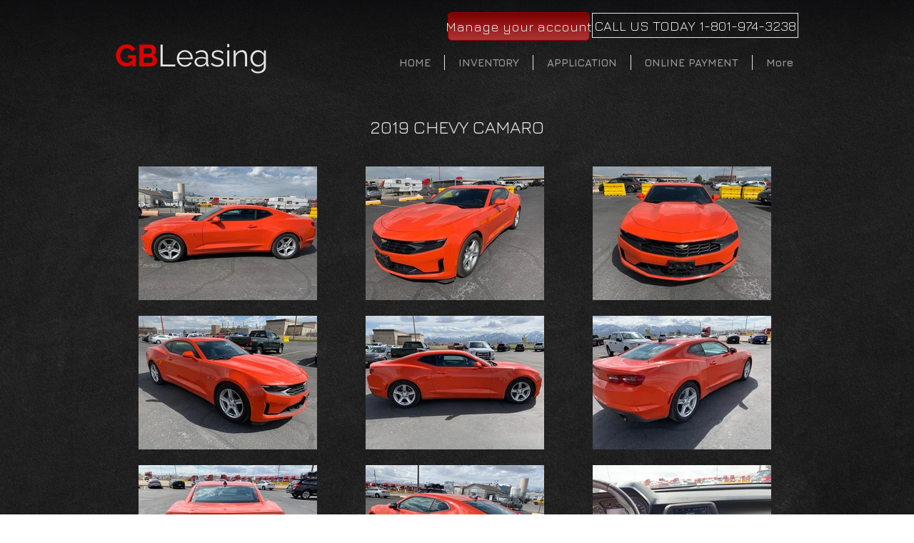

--- FILE ---
content_type: text/html; charset=UTF-8
request_url: https://www.gbleasing.com/copy-of-2009-chevy-tahoe-white-2865
body_size: 176426
content:
<!DOCTYPE html>
<html lang="en">
<head>
  
  <!-- SEO Tags -->
  <title>2019 CHEVY CAMARO 105009 | gbleasing</title>
  <link rel="canonical" href="https://www.gbleasing.com/copy-of-2009-chevy-tahoe-white-2865"/>
  <meta property="og:title" content="2019 CHEVY CAMARO 105009 | gbleasing"/>
  <meta property="og:url" content="https://www.gbleasing.com/copy-of-2009-chevy-tahoe-white-2865"/>
  <meta property="og:site_name" content="gbleasing"/>
  <meta property="og:type" content="website"/>
  <meta name="twitter:card" content="summary_large_image"/>
  <meta name="twitter:title" content="2019 CHEVY CAMARO 105009 | gbleasing"/>

  
  <meta charset='utf-8'>
  <meta name="viewport" content="width=device-width, initial-scale=1" id="wixDesktopViewport" />
  <meta http-equiv="X-UA-Compatible" content="IE=edge">
  <meta name="generator" content="Wix.com Website Builder"/>

  <link rel="icon" sizes="192x192" href="https://static.parastorage.com/client/pfavico.ico" type="image/x-icon"/>
  <link rel="shortcut icon" href="https://static.parastorage.com/client/pfavico.ico" type="image/x-icon"/>
  <link rel="apple-touch-icon" href="https://static.parastorage.com/client/pfavico.ico" type="image/x-icon"/>

  <!-- Safari Pinned Tab Icon -->
  <!-- <link rel="mask-icon" href="https://static.parastorage.com/client/pfavico.ico"> -->

  <!-- Original trials -->
  


  <!-- Segmenter Polyfill -->
  <script>
    if (!window.Intl || !window.Intl.Segmenter) {
      (function() {
        var script = document.createElement('script');
        script.src = 'https://static.parastorage.com/unpkg/@formatjs/intl-segmenter@11.7.10/polyfill.iife.js';
        document.head.appendChild(script);
      })();
    }
  </script>

  <!-- Legacy Polyfills -->
  <script nomodule="" src="https://static.parastorage.com/unpkg/core-js-bundle@3.2.1/minified.js"></script>
  <script nomodule="" src="https://static.parastorage.com/unpkg/focus-within-polyfill@5.0.9/dist/focus-within-polyfill.js"></script>

  <!-- Performance API Polyfills -->
  <script>
  (function () {
    var noop = function noop() {};
    if ("performance" in window === false) {
      window.performance = {};
    }
    window.performance.mark = performance.mark || noop;
    window.performance.measure = performance.measure || noop;
    if ("now" in window.performance === false) {
      var nowOffset = Date.now();
      if (performance.timing && performance.timing.navigationStart) {
        nowOffset = performance.timing.navigationStart;
      }
      window.performance.now = function now() {
        return Date.now() - nowOffset;
      };
    }
  })();
  </script>

  <!-- Globals Definitions -->
  <script>
    (function () {
      var now = Date.now()
      window.initialTimestamps = {
        initialTimestamp: now,
        initialRequestTimestamp: Math.round(performance.timeOrigin ? performance.timeOrigin : now - performance.now())
      }

      window.thunderboltTag = "libs-releases-GA-local"
      window.thunderboltVersion = "1.16761.0"
    })();
  </script>

  <!-- Essential Viewer Model -->
  <script type="application/json" id="wix-essential-viewer-model">{"fleetConfig":{"fleetName":"thunderbolt-seo-isolated-renderer","type":"GA","code":0},"mode":{"qa":false,"enableTestApi":false,"debug":false,"ssrIndicator":false,"ssrOnly":false,"siteAssetsFallback":"enable","versionIndicator":false},"componentsLibrariesTopology":[{"artifactId":"editor-elements","namespace":"wixui","url":"https:\/\/static.parastorage.com\/services\/editor-elements\/1.14838.0"},{"artifactId":"editor-elements","namespace":"dsgnsys","url":"https:\/\/static.parastorage.com\/services\/editor-elements\/1.14838.0"}],"siteFeaturesConfigs":{"sessionManager":{"isRunningInDifferentSiteContext":false}},"language":{"userLanguage":"en"},"siteAssets":{"clientTopology":{"mediaRootUrl":"https:\/\/static.wixstatic.com","staticMediaUrl":"https:\/\/static.wixstatic.com\/media","moduleRepoUrl":"https:\/\/static.parastorage.com\/unpkg","fileRepoUrl":"https:\/\/static.parastorage.com\/services","viewerAppsUrl":"https:\/\/viewer-apps.parastorage.com","viewerAssetsUrl":"https:\/\/viewer-assets.parastorage.com","siteAssetsUrl":"https:\/\/siteassets.parastorage.com","pageJsonServerUrls":["https:\/\/pages.parastorage.com","https:\/\/staticorigin.wixstatic.com","https:\/\/www.gbleasing.com","https:\/\/fallback.wix.com\/wix-html-editor-pages-webapp\/page"],"pathOfTBModulesInFileRepoForFallback":"wix-thunderbolt\/dist\/"}},"siteFeatures":["accessibility","appMonitoring","assetsLoader","builderContextProviders","builderModuleLoader","businessLogger","captcha","clickHandlerRegistrar","commonConfig","componentsLoader","componentsRegistry","consentPolicy","cyclicTabbing","domSelectors","environmentWixCodeSdk","environment","locationWixCodeSdk","mpaNavigation","navigationManager","navigationPhases","pages","panorama","renderer","reporter","router","scrollRestoration","seoWixCodeSdk","seo","sessionManager","siteMembersWixCodeSdk","siteMembers","siteScrollBlocker","siteWixCodeSdk","speculationRules","ssrCache","stores","structureApi","thunderboltInitializer","tpaCommons","translations","usedPlatformApis","warmupData","windowMessageRegistrar","windowWixCodeSdk","wixEmbedsApi","componentsReact","platform"],"site":{"externalBaseUrl":"https:\/\/www.gbleasing.com","isSEO":true},"media":{"staticMediaUrl":"https:\/\/static.wixstatic.com\/media","mediaRootUrl":"https:\/\/static.wixstatic.com\/","staticVideoUrl":"https:\/\/video.wixstatic.com\/"},"requestUrl":"https:\/\/www.gbleasing.com\/copy-of-2009-chevy-tahoe-white-2865","rollout":{"siteAssetsVersionsRollout":false,"isDACRollout":0,"isTBRollout":false},"commonConfig":{"brand":"wix","host":"VIEWER","bsi":"","consentPolicy":{},"consentPolicyHeader":{},"siteRevision":"3390","renderingFlow":"NONE","language":"en","locale":"en-us"},"interactionSampleRatio":0.01,"dynamicModelUrl":"https:\/\/www.gbleasing.com\/_api\/v2\/dynamicmodel","accessTokensUrl":"https:\/\/www.gbleasing.com\/_api\/v1\/access-tokens","isExcludedFromSecurityExperiments":false,"experiments":{"specs.thunderbolt.hardenFetchAndXHR":true,"specs.thunderbolt.securityExperiments":true}}</script>
  <script>window.viewerModel = JSON.parse(document.getElementById('wix-essential-viewer-model').textContent)</script>

  <script>
    window.commonConfig = viewerModel.commonConfig
  </script>

  
  <!-- BEGIN handleAccessTokens bundle -->

  <script data-url="https://static.parastorage.com/services/wix-thunderbolt/dist/handleAccessTokens.inline.4f2f9a53.bundle.min.js">(()=>{"use strict";function e(e){let{context:o,property:r,value:n,enumerable:i=!0}=e,c=e.get,l=e.set;if(!r||void 0===n&&!c&&!l)return new Error("property and value are required");let a=o||globalThis,s=a?.[r],u={};if(void 0!==n)u.value=n;else{if(c){let e=t(c);e&&(u.get=e)}if(l){let e=t(l);e&&(u.set=e)}}let p={...u,enumerable:i||!1,configurable:!1};void 0!==n&&(p.writable=!1);try{Object.defineProperty(a,r,p)}catch(e){return e instanceof TypeError?s:e}return s}function t(e,t){return"function"==typeof e?e:!0===e?.async&&"function"==typeof e.func?t?async function(t){return e.func(t)}:async function(){return e.func()}:"function"==typeof e?.func?e.func:void 0}try{e({property:"strictDefine",value:e})}catch{}try{e({property:"defineStrictObject",value:r})}catch{}try{e({property:"defineStrictMethod",value:n})}catch{}var o=["toString","toLocaleString","valueOf","constructor","prototype"];function r(t){let{context:n,property:c,propertiesToExclude:l=[],skipPrototype:a=!1,hardenPrototypePropertiesToExclude:s=[]}=t;if(!c)return new Error("property is required");let u=(n||globalThis)[c],p={},f=i(n,c);u&&("object"==typeof u||"function"==typeof u)&&Reflect.ownKeys(u).forEach(t=>{if(!l.includes(t)&&!o.includes(t)){let o=i(u,t);if(o&&(o.writable||o.configurable)){let{value:r,get:n,set:i,enumerable:c=!1}=o,l={};void 0!==r?l.value=r:n?l.get=n:i&&(l.set=i);try{let o=e({context:u,property:t,...l,enumerable:c});p[t]=o}catch(e){if(!(e instanceof TypeError))throw e;try{p[t]=o.value||o.get||o.set}catch{}}}}});let d={originalObject:u,originalProperties:p};if(!a&&void 0!==u?.prototype){let e=r({context:u,property:"prototype",propertiesToExclude:s,skipPrototype:!0});e instanceof Error||(d.originalPrototype=e?.originalObject,d.originalPrototypeProperties=e?.originalProperties)}return e({context:n,property:c,value:u,enumerable:f?.enumerable}),d}function n(t,o){let r=(o||globalThis)[t],n=i(o||globalThis,t);return r&&n&&(n.writable||n.configurable)?(Object.freeze(r),e({context:globalThis,property:t,value:r})):r}function i(e,t){if(e&&t)try{return Reflect.getOwnPropertyDescriptor(e,t)}catch{return}}function c(e){if("string"!=typeof e)return e;try{return decodeURIComponent(e).toLowerCase().trim()}catch{return e.toLowerCase().trim()}}function l(e,t){let o="";if("string"==typeof e)o=e.split("=")[0]?.trim()||"";else{if(!e||"string"!=typeof e.name)return!1;o=e.name}return t.has(c(o)||"")}function a(e,t){let o;return o="string"==typeof e?e.split(";").map(e=>e.trim()).filter(e=>e.length>0):e||[],o.filter(e=>!l(e,t))}var s=null;function u(){return null===s&&(s=typeof Document>"u"?void 0:Object.getOwnPropertyDescriptor(Document.prototype,"cookie")),s}function p(t,o){if(!globalThis?.cookieStore)return;let r=globalThis.cookieStore.get.bind(globalThis.cookieStore),n=globalThis.cookieStore.getAll.bind(globalThis.cookieStore),i=globalThis.cookieStore.set.bind(globalThis.cookieStore),c=globalThis.cookieStore.delete.bind(globalThis.cookieStore);return e({context:globalThis.CookieStore.prototype,property:"get",value:async function(e){return l(("string"==typeof e?e:e.name)||"",t)?null:r.call(this,e)},enumerable:!0}),e({context:globalThis.CookieStore.prototype,property:"getAll",value:async function(){return a(await n.apply(this,Array.from(arguments)),t)},enumerable:!0}),e({context:globalThis.CookieStore.prototype,property:"set",value:async function(){let e=Array.from(arguments);if(!l(1===e.length?e[0].name:e[0],t))return i.apply(this,e);o&&console.warn(o)},enumerable:!0}),e({context:globalThis.CookieStore.prototype,property:"delete",value:async function(){let e=Array.from(arguments);if(!l(1===e.length?e[0].name:e[0],t))return c.apply(this,e)},enumerable:!0}),e({context:globalThis.cookieStore,property:"prototype",value:globalThis.CookieStore.prototype,enumerable:!1}),e({context:globalThis,property:"cookieStore",value:globalThis.cookieStore,enumerable:!0}),{get:r,getAll:n,set:i,delete:c}}var f=["TextEncoder","TextDecoder","XMLHttpRequestEventTarget","EventTarget","URL","JSON","Reflect","Object","Array","Map","Set","WeakMap","WeakSet","Promise","Symbol","Error"],d=["addEventListener","removeEventListener","dispatchEvent","encodeURI","encodeURIComponent","decodeURI","decodeURIComponent"];const y=(e,t)=>{try{const o=t?t.get.call(document):document.cookie;return o.split(";").map(e=>e.trim()).filter(t=>t?.startsWith(e))[0]?.split("=")[1]}catch(e){return""}},g=(e="",t="",o="/")=>`${e}=; ${t?`domain=${t};`:""} max-age=0; path=${o}; expires=Thu, 01 Jan 1970 00:00:01 GMT`;function m(){(function(){if("undefined"!=typeof window){const e=performance.getEntriesByType("navigation")[0];return"back_forward"===(e?.type||"")}return!1})()&&function(){const{counter:e}=function(){const e=b("getItem");if(e){const[t,o]=e.split("-"),r=o?parseInt(o,10):0;if(r>=3){const e=t?Number(t):0;if(Date.now()-e>6e4)return{counter:0}}return{counter:r}}return{counter:0}}();e<3?(!function(e=1){b("setItem",`${Date.now()}-${e}`)}(e+1),window.location.reload()):console.error("ATS: Max reload attempts reached")}()}function b(e,t){try{return sessionStorage[e]("reload",t||"")}catch(e){console.error("ATS: Error calling sessionStorage:",e)}}const h="client-session-bind",v="sec-fetch-unsupported",{experiments:w}=window.viewerModel,T=[h,"client-binding",v,"svSession","smSession","server-session-bind","wixSession2","wixSession3"].map(e=>e.toLowerCase()),{cookie:S}=function(t,o){let r=new Set(t);return e({context:document,property:"cookie",set:{func:e=>function(e,t,o,r){let n=u(),i=c(t.split(";")[0]||"")||"";[...o].every(e=>!i.startsWith(e.toLowerCase()))&&n?.set?n.set.call(e,t):r&&console.warn(r)}(document,e,r,o)},get:{func:()=>function(e,t){let o=u();if(!o?.get)throw new Error("Cookie descriptor or getter not available");return a(o.get.call(e),t).join("; ")}(document,r)},enumerable:!0}),{cookieStore:p(r,o),cookie:u()}}(T),k="tbReady",x="security_overrideGlobals",{experiments:E,siteFeaturesConfigs:C,accessTokensUrl:P}=window.viewerModel,R=P,M={},O=(()=>{const e=y(h,S);if(w["specs.thunderbolt.browserCacheReload"]){y(v,S)||e?b("removeItem"):m()}return(()=>{const e=g(h),t=g(h,location.hostname);S.set.call(document,e),S.set.call(document,t)})(),e})();O&&(M["client-binding"]=O);const D=fetch;addEventListener(k,function e(t){const{logger:o}=t.detail;try{window.tb.init({fetch:D,fetchHeaders:M})}catch(e){const t=new Error("TB003");o.meter(`${x}_${t.message}`,{paramsOverrides:{errorType:x,eventString:t.message}}),window?.viewerModel?.mode.debug&&console.error(e)}finally{removeEventListener(k,e)}}),E["specs.thunderbolt.hardenFetchAndXHR"]||(window.fetchDynamicModel=()=>C.sessionManager.isRunningInDifferentSiteContext?Promise.resolve({}):fetch(R,{credentials:"same-origin",headers:M}).then(function(e){if(!e.ok)throw new Error(`[${e.status}]${e.statusText}`);return e.json()}),window.dynamicModelPromise=window.fetchDynamicModel())})();
//# sourceMappingURL=https://static.parastorage.com/services/wix-thunderbolt/dist/handleAccessTokens.inline.4f2f9a53.bundle.min.js.map</script>

<!-- END handleAccessTokens bundle -->

<!-- BEGIN overrideGlobals bundle -->

<script data-url="https://static.parastorage.com/services/wix-thunderbolt/dist/overrideGlobals.inline.ec13bfcf.bundle.min.js">(()=>{"use strict";function e(e){let{context:r,property:o,value:n,enumerable:i=!0}=e,c=e.get,a=e.set;if(!o||void 0===n&&!c&&!a)return new Error("property and value are required");let l=r||globalThis,u=l?.[o],s={};if(void 0!==n)s.value=n;else{if(c){let e=t(c);e&&(s.get=e)}if(a){let e=t(a);e&&(s.set=e)}}let p={...s,enumerable:i||!1,configurable:!1};void 0!==n&&(p.writable=!1);try{Object.defineProperty(l,o,p)}catch(e){return e instanceof TypeError?u:e}return u}function t(e,t){return"function"==typeof e?e:!0===e?.async&&"function"==typeof e.func?t?async function(t){return e.func(t)}:async function(){return e.func()}:"function"==typeof e?.func?e.func:void 0}try{e({property:"strictDefine",value:e})}catch{}try{e({property:"defineStrictObject",value:o})}catch{}try{e({property:"defineStrictMethod",value:n})}catch{}var r=["toString","toLocaleString","valueOf","constructor","prototype"];function o(t){let{context:n,property:c,propertiesToExclude:a=[],skipPrototype:l=!1,hardenPrototypePropertiesToExclude:u=[]}=t;if(!c)return new Error("property is required");let s=(n||globalThis)[c],p={},f=i(n,c);s&&("object"==typeof s||"function"==typeof s)&&Reflect.ownKeys(s).forEach(t=>{if(!a.includes(t)&&!r.includes(t)){let r=i(s,t);if(r&&(r.writable||r.configurable)){let{value:o,get:n,set:i,enumerable:c=!1}=r,a={};void 0!==o?a.value=o:n?a.get=n:i&&(a.set=i);try{let r=e({context:s,property:t,...a,enumerable:c});p[t]=r}catch(e){if(!(e instanceof TypeError))throw e;try{p[t]=r.value||r.get||r.set}catch{}}}}});let d={originalObject:s,originalProperties:p};if(!l&&void 0!==s?.prototype){let e=o({context:s,property:"prototype",propertiesToExclude:u,skipPrototype:!0});e instanceof Error||(d.originalPrototype=e?.originalObject,d.originalPrototypeProperties=e?.originalProperties)}return e({context:n,property:c,value:s,enumerable:f?.enumerable}),d}function n(t,r){let o=(r||globalThis)[t],n=i(r||globalThis,t);return o&&n&&(n.writable||n.configurable)?(Object.freeze(o),e({context:globalThis,property:t,value:o})):o}function i(e,t){if(e&&t)try{return Reflect.getOwnPropertyDescriptor(e,t)}catch{return}}function c(e){if("string"!=typeof e)return e;try{return decodeURIComponent(e).toLowerCase().trim()}catch{return e.toLowerCase().trim()}}function a(e,t){return e instanceof Headers?e.forEach((r,o)=>{l(o,t)||e.delete(o)}):Object.keys(e).forEach(r=>{l(r,t)||delete e[r]}),e}function l(e,t){return!t.has(c(e)||"")}function u(e,t){let r=!0,o=function(e){let t,r;if(globalThis.Request&&e instanceof Request)t=e.url;else{if("function"!=typeof e?.toString)throw new Error("Unsupported type for url");t=e.toString()}try{return new URL(t).pathname}catch{return r=t.replace(/#.+/gi,"").split("?").shift(),r.startsWith("/")?r:`/${r}`}}(e),n=c(o);return n&&t.some(e=>n.includes(e))&&(r=!1),r}function s(t,r,o){let n=fetch,i=XMLHttpRequest,c=new Set(r);function s(){let e=new i,r=e.open,n=e.setRequestHeader;return e.open=function(){let n=Array.from(arguments),i=n[1];if(n.length<2||u(i,t))return r.apply(e,n);throw new Error(o||`Request not allowed for path ${i}`)},e.setRequestHeader=function(t,r){l(decodeURIComponent(t),c)&&n.call(e,t,r)},e}return e({property:"fetch",value:function(){let e=function(e,t){return globalThis.Request&&e[0]instanceof Request&&e[0]?.headers?a(e[0].headers,t):e[1]?.headers&&a(e[1].headers,t),e}(arguments,c);return u(arguments[0],t)?n.apply(globalThis,Array.from(e)):new Promise((e,t)=>{t(new Error(o||`Request not allowed for path ${arguments[0]}`))})},enumerable:!0}),e({property:"XMLHttpRequest",value:s,enumerable:!0}),Object.keys(i).forEach(e=>{s[e]=i[e]}),{fetch:n,XMLHttpRequest:i}}var p=["TextEncoder","TextDecoder","XMLHttpRequestEventTarget","EventTarget","URL","JSON","Reflect","Object","Array","Map","Set","WeakMap","WeakSet","Promise","Symbol","Error"],f=["addEventListener","removeEventListener","dispatchEvent","encodeURI","encodeURIComponent","decodeURI","decodeURIComponent"];const d=function(){let t=globalThis.open,r=document.open;function o(e,r,o){let n="string"!=typeof e,i=t.call(window,e,r,o);return n||e&&function(e){return e.startsWith("//")&&/(?:[a-z0-9](?:[a-z0-9-]{0,61}[a-z0-9])?\.)+[a-z0-9][a-z0-9-]{0,61}[a-z0-9]/g.test(`${location.protocol}:${e}`)&&(e=`${location.protocol}${e}`),!e.startsWith("http")||new URL(e).hostname===location.hostname}(e)?{}:i}return e({property:"open",value:o,context:globalThis,enumerable:!0}),e({property:"open",value:function(e,t,n){return e?o(e,t,n):r.call(document,e||"",t||"",n||"")},context:document,enumerable:!0}),{open:t,documentOpen:r}},y=function(){let t=document.createElement,r=Element.prototype.setAttribute,o=Element.prototype.setAttributeNS;return e({property:"createElement",context:document,value:function(n,i){let a=t.call(document,n,i);if("iframe"===c(n)){e({property:"srcdoc",context:a,get:()=>"",set:()=>{console.warn("`srcdoc` is not allowed in iframe elements.")}});let t=function(e,t){"srcdoc"!==e.toLowerCase()?r.call(a,e,t):console.warn("`srcdoc` attribute is not allowed to be set.")},n=function(e,t,r){"srcdoc"!==t.toLowerCase()?o.call(a,e,t,r):console.warn("`srcdoc` attribute is not allowed to be set.")};a.setAttribute=t,a.setAttributeNS=n}return a},enumerable:!0}),{createElement:t,setAttribute:r,setAttributeNS:o}},m=["client-binding"],b=["/_api/v1/access-tokens","/_api/v2/dynamicmodel","/_api/one-app-session-web/v3/businesses"],h=function(){let t=setTimeout,r=setInterval;return o("setTimeout",0,globalThis),o("setInterval",0,globalThis),{setTimeout:t,setInterval:r};function o(t,r,o){let n=o||globalThis,i=n[t];if(!i||"function"!=typeof i)throw new Error(`Function ${t} not found or is not a function`);e({property:t,value:function(){let e=Array.from(arguments);if("string"!=typeof e[r])return i.apply(n,e);console.warn(`Calling ${t} with a String Argument at index ${r} is not allowed`)},context:o,enumerable:!0})}},v=function(){if(navigator&&"serviceWorker"in navigator){let t=navigator.serviceWorker.register;return e({context:navigator.serviceWorker,property:"register",value:function(){console.log("Service worker registration is not allowed")},enumerable:!0}),{register:t}}return{}};performance.mark("overrideGlobals started");const{isExcludedFromSecurityExperiments:g,experiments:w}=window.viewerModel,E=!g&&w["specs.thunderbolt.securityExperiments"];try{d(),E&&y(),w["specs.thunderbolt.hardenFetchAndXHR"]&&E&&s(b,m),v(),(e=>{let t=[],r=[];r=r.concat(["TextEncoder","TextDecoder"]),e&&(r=r.concat(["XMLHttpRequestEventTarget","EventTarget"])),r=r.concat(["URL","JSON"]),e&&(t=t.concat(["addEventListener","removeEventListener"])),t=t.concat(["encodeURI","encodeURIComponent","decodeURI","decodeURIComponent"]),r=r.concat(["String","Number"]),e&&r.push("Object"),r=r.concat(["Reflect"]),t.forEach(e=>{n(e),["addEventListener","removeEventListener"].includes(e)&&n(e,document)}),r.forEach(e=>{o({property:e})})})(E),E&&h()}catch(e){window?.viewerModel?.mode.debug&&console.error(e);const t=new Error("TB006");window.fedops?.reportError(t,"security_overrideGlobals"),window.Sentry?window.Sentry.captureException(t):globalThis.defineStrictProperty("sentryBuffer",[t],window,!1)}performance.mark("overrideGlobals ended")})();
//# sourceMappingURL=https://static.parastorage.com/services/wix-thunderbolt/dist/overrideGlobals.inline.ec13bfcf.bundle.min.js.map</script>

<!-- END overrideGlobals bundle -->


  
  <script>
    window.commonConfig = viewerModel.commonConfig

	
  </script>

  <!-- Initial CSS -->
  <style data-url="https://static.parastorage.com/services/wix-thunderbolt/dist/main.347af09f.min.css">@keyframes slide-horizontal-new{0%{transform:translateX(100%)}}@keyframes slide-horizontal-old{80%{opacity:1}to{opacity:0;transform:translateX(-100%)}}@keyframes slide-vertical-new{0%{transform:translateY(-100%)}}@keyframes slide-vertical-old{80%{opacity:1}to{opacity:0;transform:translateY(100%)}}@keyframes out-in-new{0%{opacity:0}}@keyframes out-in-old{to{opacity:0}}:root:active-view-transition{view-transition-name:none}::view-transition{pointer-events:none}:root:active-view-transition::view-transition-new(page-group),:root:active-view-transition::view-transition-old(page-group){animation-duration:.6s;cursor:wait;pointer-events:all}:root:active-view-transition-type(SlideHorizontal)::view-transition-old(page-group){animation:slide-horizontal-old .6s cubic-bezier(.83,0,.17,1) forwards;mix-blend-mode:normal}:root:active-view-transition-type(SlideHorizontal)::view-transition-new(page-group){animation:slide-horizontal-new .6s cubic-bezier(.83,0,.17,1) backwards;mix-blend-mode:normal}:root:active-view-transition-type(SlideVertical)::view-transition-old(page-group){animation:slide-vertical-old .6s cubic-bezier(.83,0,.17,1) forwards;mix-blend-mode:normal}:root:active-view-transition-type(SlideVertical)::view-transition-new(page-group){animation:slide-vertical-new .6s cubic-bezier(.83,0,.17,1) backwards;mix-blend-mode:normal}:root:active-view-transition-type(OutIn)::view-transition-old(page-group){animation:out-in-old .35s cubic-bezier(.22,1,.36,1) forwards}:root:active-view-transition-type(OutIn)::view-transition-new(page-group){animation:out-in-new .35s cubic-bezier(.64,0,.78,0) .35s backwards}@media(prefers-reduced-motion:reduce){::view-transition-group(*),::view-transition-new(*),::view-transition-old(*){animation:none!important}}body,html{background:transparent;border:0;margin:0;outline:0;padding:0;vertical-align:baseline}body{--scrollbar-width:0px;font-family:Arial,Helvetica,sans-serif;font-size:10px}body,html{height:100%}body{overflow-x:auto;overflow-y:scroll}body:not(.responsive) #site-root{min-width:var(--site-width);width:100%}body:not([data-js-loaded]) [data-hide-prejs]{visibility:hidden}interact-element{display:contents}#SITE_CONTAINER{position:relative}:root{--one-unit:1vw;--section-max-width:9999px;--spx-stopper-max:9999px;--spx-stopper-min:0px;--browser-zoom:1}@supports(-webkit-appearance:none) and (stroke-color:transparent){:root{--safari-sticky-fix:opacity;--experimental-safari-sticky-fix:translateZ(0)}}@supports(container-type:inline-size){:root{--one-unit:1cqw}}[id^=oldHoverBox-]{mix-blend-mode:plus-lighter;transition:opacity .5s ease,visibility .5s ease}[data-mesh-id$=inlineContent-gridContainer]:has(>[id^=oldHoverBox-]){isolation:isolate}</style>
<style data-url="https://static.parastorage.com/services/wix-thunderbolt/dist/main.renderer.9cb0985f.min.css">a,abbr,acronym,address,applet,b,big,blockquote,button,caption,center,cite,code,dd,del,dfn,div,dl,dt,em,fieldset,font,footer,form,h1,h2,h3,h4,h5,h6,header,i,iframe,img,ins,kbd,label,legend,li,nav,object,ol,p,pre,q,s,samp,section,small,span,strike,strong,sub,sup,table,tbody,td,tfoot,th,thead,title,tr,tt,u,ul,var{background:transparent;border:0;margin:0;outline:0;padding:0;vertical-align:baseline}input,select,textarea{box-sizing:border-box;font-family:Helvetica,Arial,sans-serif}ol,ul{list-style:none}blockquote,q{quotes:none}ins{text-decoration:none}del{text-decoration:line-through}table{border-collapse:collapse;border-spacing:0}a{cursor:pointer;text-decoration:none}.testStyles{overflow-y:hidden}.reset-button{-webkit-appearance:none;background:none;border:0;color:inherit;font:inherit;line-height:normal;outline:0;overflow:visible;padding:0;-webkit-user-select:none;-moz-user-select:none;-ms-user-select:none}:focus{outline:none}body.device-mobile-optimized:not(.disable-site-overflow){overflow-x:hidden;overflow-y:scroll}body.device-mobile-optimized:not(.responsive) #SITE_CONTAINER{margin-left:auto;margin-right:auto;overflow-x:visible;position:relative;width:320px}body.device-mobile-optimized:not(.responsive):not(.blockSiteScrolling) #SITE_CONTAINER{margin-top:0}body.device-mobile-optimized>*{max-width:100%!important}body.device-mobile-optimized #site-root{overflow-x:hidden;overflow-y:hidden}@supports(overflow:clip){body.device-mobile-optimized #site-root{overflow-x:clip;overflow-y:clip}}body.device-mobile-non-optimized #SITE_CONTAINER #site-root{overflow-x:clip;overflow-y:clip}body.device-mobile-non-optimized.fullScreenMode{background-color:#5f6360}body.device-mobile-non-optimized.fullScreenMode #MOBILE_ACTIONS_MENU,body.device-mobile-non-optimized.fullScreenMode #SITE_BACKGROUND,body.device-mobile-non-optimized.fullScreenMode #site-root,body.fullScreenMode #WIX_ADS{visibility:hidden}body.fullScreenMode{overflow-x:hidden!important;overflow-y:hidden!important}body.fullScreenMode.device-mobile-optimized #TINY_MENU{opacity:0;pointer-events:none}body.fullScreenMode-scrollable.device-mobile-optimized{overflow-x:hidden!important;overflow-y:auto!important}body.fullScreenMode-scrollable.device-mobile-optimized #masterPage,body.fullScreenMode-scrollable.device-mobile-optimized #site-root{overflow-x:hidden!important;overflow-y:hidden!important}body.fullScreenMode-scrollable.device-mobile-optimized #SITE_BACKGROUND,body.fullScreenMode-scrollable.device-mobile-optimized #masterPage{height:auto!important}body.fullScreenMode-scrollable.device-mobile-optimized #masterPage.mesh-layout{height:0!important}body.blockSiteScrolling,body.siteScrollingBlocked{position:fixed;width:100%}body.blockSiteScrolling #SITE_CONTAINER{margin-top:calc(var(--blocked-site-scroll-margin-top)*-1)}#site-root{margin:0 auto;min-height:100%;position:relative;top:var(--wix-ads-height)}#site-root img:not([src]){visibility:hidden}#site-root svg img:not([src]){visibility:visible}.auto-generated-link{color:inherit}#SCROLL_TO_BOTTOM,#SCROLL_TO_TOP{height:0}.has-click-trigger{cursor:pointer}.fullScreenOverlay{bottom:0;display:flex;justify-content:center;left:0;overflow-y:hidden;position:fixed;right:0;top:-60px;z-index:1005}.fullScreenOverlay>.fullScreenOverlayContent{bottom:0;left:0;margin:0 auto;overflow:hidden;position:absolute;right:0;top:60px;transform:translateZ(0)}[data-mesh-id$=centeredContent],[data-mesh-id$=form],[data-mesh-id$=inlineContent]{pointer-events:none;position:relative}[data-mesh-id$=-gridWrapper],[data-mesh-id$=-rotated-wrapper]{pointer-events:none}[data-mesh-id$=-gridContainer]>*,[data-mesh-id$=-rotated-wrapper]>*,[data-mesh-id$=inlineContent]>:not([data-mesh-id$=-gridContainer]){pointer-events:auto}.device-mobile-optimized #masterPage.mesh-layout #SOSP_CONTAINER_CUSTOM_ID{grid-area:2/1/3/2;-ms-grid-row:2;position:relative}#masterPage.mesh-layout{-ms-grid-rows:max-content max-content min-content max-content;-ms-grid-columns:100%;align-items:start;display:-ms-grid;display:grid;grid-template-columns:100%;grid-template-rows:max-content max-content min-content max-content;justify-content:stretch}#masterPage.mesh-layout #PAGES_CONTAINER,#masterPage.mesh-layout #SITE_FOOTER-placeholder,#masterPage.mesh-layout #SITE_FOOTER_WRAPPER,#masterPage.mesh-layout #SITE_HEADER-placeholder,#masterPage.mesh-layout #SITE_HEADER_WRAPPER,#masterPage.mesh-layout #SOSP_CONTAINER_CUSTOM_ID[data-state~=mobileView],#masterPage.mesh-layout #soapAfterPagesContainer,#masterPage.mesh-layout #soapBeforePagesContainer{-ms-grid-row-align:start;-ms-grid-column-align:start;-ms-grid-column:1}#masterPage.mesh-layout #SITE_HEADER-placeholder,#masterPage.mesh-layout #SITE_HEADER_WRAPPER{grid-area:1/1/2/2;-ms-grid-row:1}#masterPage.mesh-layout #PAGES_CONTAINER,#masterPage.mesh-layout #soapAfterPagesContainer,#masterPage.mesh-layout #soapBeforePagesContainer{grid-area:3/1/4/2;-ms-grid-row:3}#masterPage.mesh-layout #soapAfterPagesContainer,#masterPage.mesh-layout #soapBeforePagesContainer{width:100%}#masterPage.mesh-layout #PAGES_CONTAINER{align-self:stretch}#masterPage.mesh-layout main#PAGES_CONTAINER{display:block}#masterPage.mesh-layout #SITE_FOOTER-placeholder,#masterPage.mesh-layout #SITE_FOOTER_WRAPPER{grid-area:4/1/5/2;-ms-grid-row:4}#masterPage.mesh-layout #SITE_PAGES,#masterPage.mesh-layout [data-mesh-id=PAGES_CONTAINERcenteredContent],#masterPage.mesh-layout [data-mesh-id=PAGES_CONTAINERinlineContent]{height:100%}#masterPage.mesh-layout.desktop>*{width:100%}#masterPage.mesh-layout #PAGES_CONTAINER,#masterPage.mesh-layout #SITE_FOOTER,#masterPage.mesh-layout #SITE_FOOTER_WRAPPER,#masterPage.mesh-layout #SITE_HEADER,#masterPage.mesh-layout #SITE_HEADER_WRAPPER,#masterPage.mesh-layout #SITE_PAGES,#masterPage.mesh-layout #masterPageinlineContent{position:relative}#masterPage.mesh-layout #SITE_HEADER{grid-area:1/1/2/2}#masterPage.mesh-layout #SITE_FOOTER{grid-area:4/1/5/2}#masterPage.mesh-layout.overflow-x-clip #SITE_FOOTER,#masterPage.mesh-layout.overflow-x-clip #SITE_HEADER{overflow-x:clip}[data-z-counter]{z-index:0}[data-z-counter="0"]{z-index:auto}.wixSiteProperties{-webkit-font-smoothing:antialiased;-moz-osx-font-smoothing:grayscale}:root{--wst-button-color-fill-primary:rgb(var(--color_48));--wst-button-color-border-primary:rgb(var(--color_49));--wst-button-color-text-primary:rgb(var(--color_50));--wst-button-color-fill-primary-hover:rgb(var(--color_51));--wst-button-color-border-primary-hover:rgb(var(--color_52));--wst-button-color-text-primary-hover:rgb(var(--color_53));--wst-button-color-fill-primary-disabled:rgb(var(--color_54));--wst-button-color-border-primary-disabled:rgb(var(--color_55));--wst-button-color-text-primary-disabled:rgb(var(--color_56));--wst-button-color-fill-secondary:rgb(var(--color_57));--wst-button-color-border-secondary:rgb(var(--color_58));--wst-button-color-text-secondary:rgb(var(--color_59));--wst-button-color-fill-secondary-hover:rgb(var(--color_60));--wst-button-color-border-secondary-hover:rgb(var(--color_61));--wst-button-color-text-secondary-hover:rgb(var(--color_62));--wst-button-color-fill-secondary-disabled:rgb(var(--color_63));--wst-button-color-border-secondary-disabled:rgb(var(--color_64));--wst-button-color-text-secondary-disabled:rgb(var(--color_65));--wst-color-fill-base-1:rgb(var(--color_36));--wst-color-fill-base-2:rgb(var(--color_37));--wst-color-fill-base-shade-1:rgb(var(--color_38));--wst-color-fill-base-shade-2:rgb(var(--color_39));--wst-color-fill-base-shade-3:rgb(var(--color_40));--wst-color-fill-accent-1:rgb(var(--color_41));--wst-color-fill-accent-2:rgb(var(--color_42));--wst-color-fill-accent-3:rgb(var(--color_43));--wst-color-fill-accent-4:rgb(var(--color_44));--wst-color-fill-background-primary:rgb(var(--color_11));--wst-color-fill-background-secondary:rgb(var(--color_12));--wst-color-text-primary:rgb(var(--color_15));--wst-color-text-secondary:rgb(var(--color_14));--wst-color-action:rgb(var(--color_18));--wst-color-disabled:rgb(var(--color_39));--wst-color-title:rgb(var(--color_45));--wst-color-subtitle:rgb(var(--color_46));--wst-color-line:rgb(var(--color_47));--wst-font-style-h2:var(--font_2);--wst-font-style-h3:var(--font_3);--wst-font-style-h4:var(--font_4);--wst-font-style-h5:var(--font_5);--wst-font-style-h6:var(--font_6);--wst-font-style-body-large:var(--font_7);--wst-font-style-body-medium:var(--font_8);--wst-font-style-body-small:var(--font_9);--wst-font-style-body-x-small:var(--font_10);--wst-color-custom-1:rgb(var(--color_13));--wst-color-custom-2:rgb(var(--color_16));--wst-color-custom-3:rgb(var(--color_17));--wst-color-custom-4:rgb(var(--color_19));--wst-color-custom-5:rgb(var(--color_20));--wst-color-custom-6:rgb(var(--color_21));--wst-color-custom-7:rgb(var(--color_22));--wst-color-custom-8:rgb(var(--color_23));--wst-color-custom-9:rgb(var(--color_24));--wst-color-custom-10:rgb(var(--color_25));--wst-color-custom-11:rgb(var(--color_26));--wst-color-custom-12:rgb(var(--color_27));--wst-color-custom-13:rgb(var(--color_28));--wst-color-custom-14:rgb(var(--color_29));--wst-color-custom-15:rgb(var(--color_30));--wst-color-custom-16:rgb(var(--color_31));--wst-color-custom-17:rgb(var(--color_32));--wst-color-custom-18:rgb(var(--color_33));--wst-color-custom-19:rgb(var(--color_34));--wst-color-custom-20:rgb(var(--color_35))}.wix-presets-wrapper{display:contents}</style>

  <meta name="format-detection" content="telephone=no">
  <meta name="skype_toolbar" content="skype_toolbar_parser_compatible">
  
  

  

  

  <!-- head performance data start -->
  
  <!-- head performance data end -->
  

    


    
<style data-href="https://static.parastorage.com/services/editor-elements-library/dist/thunderbolt/rb_wixui.thunderbolt_bootstrap.a1b00b19.min.css">.cwL6XW{cursor:pointer}.sNF2R0{opacity:0}.hLoBV3{transition:opacity var(--transition-duration) cubic-bezier(.37,0,.63,1)}.Rdf41z,.hLoBV3{opacity:1}.ftlZWo{transition:opacity var(--transition-duration) cubic-bezier(.37,0,.63,1)}.ATGlOr,.ftlZWo{opacity:0}.KQSXD0{transition:opacity var(--transition-duration) cubic-bezier(.64,0,.78,0)}.KQSXD0,.pagQKE{opacity:1}._6zG5H{opacity:0;transition:opacity var(--transition-duration) cubic-bezier(.22,1,.36,1)}.BB49uC{transform:translateX(100%)}.j9xE1V{transition:transform var(--transition-duration) cubic-bezier(.87,0,.13,1)}.ICs7Rs,.j9xE1V{transform:translateX(0)}.DxijZJ{transition:transform var(--transition-duration) cubic-bezier(.87,0,.13,1)}.B5kjYq,.DxijZJ{transform:translateX(-100%)}.cJijIV{transition:transform var(--transition-duration) cubic-bezier(.87,0,.13,1)}.cJijIV,.hOxaWM{transform:translateX(0)}.T9p3fN{transform:translateX(100%);transition:transform var(--transition-duration) cubic-bezier(.87,0,.13,1)}.qDxYJm{transform:translateY(100%)}.aA9V0P{transition:transform var(--transition-duration) cubic-bezier(.87,0,.13,1)}.YPXPAS,.aA9V0P{transform:translateY(0)}.Xf2zsA{transition:transform var(--transition-duration) cubic-bezier(.87,0,.13,1)}.Xf2zsA,.y7Kt7s{transform:translateY(-100%)}.EeUgMu{transition:transform var(--transition-duration) cubic-bezier(.87,0,.13,1)}.EeUgMu,.fdHrtm{transform:translateY(0)}.WIFaG4{transform:translateY(100%);transition:transform var(--transition-duration) cubic-bezier(.87,0,.13,1)}body:not(.responsive) .JsJXaX{overflow-x:clip}:root:active-view-transition .JsJXaX{view-transition-name:page-group}.AnQkDU{display:grid;grid-template-columns:1fr;grid-template-rows:1fr;height:100%}.AnQkDU>div{align-self:stretch!important;grid-area:1/1/2/2;justify-self:stretch!important}.StylableButton2545352419__root{-archetype:box;border:none;box-sizing:border-box;cursor:pointer;display:block;height:100%;min-height:10px;min-width:10px;padding:0;touch-action:manipulation;width:100%}.StylableButton2545352419__root[disabled]{pointer-events:none}.StylableButton2545352419__root:not(:hover):not([disabled]).StylableButton2545352419--hasBackgroundColor{background-color:var(--corvid-background-color)!important}.StylableButton2545352419__root:hover:not([disabled]).StylableButton2545352419--hasHoverBackgroundColor{background-color:var(--corvid-hover-background-color)!important}.StylableButton2545352419__root:not(:hover)[disabled].StylableButton2545352419--hasDisabledBackgroundColor{background-color:var(--corvid-disabled-background-color)!important}.StylableButton2545352419__root:not(:hover):not([disabled]).StylableButton2545352419--hasBorderColor{border-color:var(--corvid-border-color)!important}.StylableButton2545352419__root:hover:not([disabled]).StylableButton2545352419--hasHoverBorderColor{border-color:var(--corvid-hover-border-color)!important}.StylableButton2545352419__root:not(:hover)[disabled].StylableButton2545352419--hasDisabledBorderColor{border-color:var(--corvid-disabled-border-color)!important}.StylableButton2545352419__root.StylableButton2545352419--hasBorderRadius{border-radius:var(--corvid-border-radius)!important}.StylableButton2545352419__root.StylableButton2545352419--hasBorderWidth{border-width:var(--corvid-border-width)!important}.StylableButton2545352419__root:not(:hover):not([disabled]).StylableButton2545352419--hasColor,.StylableButton2545352419__root:not(:hover):not([disabled]).StylableButton2545352419--hasColor .StylableButton2545352419__label{color:var(--corvid-color)!important}.StylableButton2545352419__root:hover:not([disabled]).StylableButton2545352419--hasHoverColor,.StylableButton2545352419__root:hover:not([disabled]).StylableButton2545352419--hasHoverColor .StylableButton2545352419__label{color:var(--corvid-hover-color)!important}.StylableButton2545352419__root:not(:hover)[disabled].StylableButton2545352419--hasDisabledColor,.StylableButton2545352419__root:not(:hover)[disabled].StylableButton2545352419--hasDisabledColor .StylableButton2545352419__label{color:var(--corvid-disabled-color)!important}.StylableButton2545352419__link{-archetype:box;box-sizing:border-box;color:#000;text-decoration:none}.StylableButton2545352419__container{align-items:center;display:flex;flex-basis:auto;flex-direction:row;flex-grow:1;height:100%;justify-content:center;overflow:hidden;transition:all .2s ease,visibility 0s;width:100%}.StylableButton2545352419__label{-archetype:text;-controller-part-type:LayoutChildDisplayDropdown,LayoutFlexChildSpacing(first);max-width:100%;min-width:1.8em;overflow:hidden;text-align:center;text-overflow:ellipsis;transition:inherit;white-space:nowrap}.StylableButton2545352419__root.StylableButton2545352419--isMaxContent .StylableButton2545352419__label{text-overflow:unset}.StylableButton2545352419__root.StylableButton2545352419--isWrapText .StylableButton2545352419__label{min-width:10px;overflow-wrap:break-word;white-space:break-spaces;word-break:break-word}.StylableButton2545352419__icon{-archetype:icon;-controller-part-type:LayoutChildDisplayDropdown,LayoutFlexChildSpacing(last);flex-shrink:0;height:50px;min-width:1px;transition:inherit}.StylableButton2545352419__icon.StylableButton2545352419--override{display:block!important}.StylableButton2545352419__icon svg,.StylableButton2545352419__icon>span{display:flex;height:inherit;width:inherit}.StylableButton2545352419__root:not(:hover):not([disalbed]).StylableButton2545352419--hasIconColor .StylableButton2545352419__icon svg{fill:var(--corvid-icon-color)!important;stroke:var(--corvid-icon-color)!important}.StylableButton2545352419__root:hover:not([disabled]).StylableButton2545352419--hasHoverIconColor .StylableButton2545352419__icon svg{fill:var(--corvid-hover-icon-color)!important;stroke:var(--corvid-hover-icon-color)!important}.StylableButton2545352419__root:not(:hover)[disabled].StylableButton2545352419--hasDisabledIconColor .StylableButton2545352419__icon svg{fill:var(--corvid-disabled-icon-color)!important;stroke:var(--corvid-disabled-icon-color)!important}.aeyn4z{bottom:0;left:0;position:absolute;right:0;top:0}.qQrFOK{cursor:pointer}.VDJedC{-webkit-tap-highlight-color:rgba(0,0,0,0);fill:var(--corvid-fill-color,var(--fill));fill-opacity:var(--fill-opacity);stroke:var(--corvid-stroke-color,var(--stroke));stroke-opacity:var(--stroke-opacity);stroke-width:var(--stroke-width);filter:var(--drop-shadow,none);opacity:var(--opacity);transform:var(--flip)}.VDJedC,.VDJedC svg{bottom:0;left:0;position:absolute;right:0;top:0}.VDJedC svg{height:var(--svg-calculated-height,100%);margin:auto;padding:var(--svg-calculated-padding,0);width:var(--svg-calculated-width,100%)}.VDJedC svg:not([data-type=ugc]){overflow:visible}.l4CAhn *{vector-effect:non-scaling-stroke}.Z_l5lU{-webkit-text-size-adjust:100%;-moz-text-size-adjust:100%;text-size-adjust:100%}ol.font_100,ul.font_100{color:#080808;font-family:"Arial, Helvetica, sans-serif",serif;font-size:10px;font-style:normal;font-variant:normal;font-weight:400;letter-spacing:normal;line-height:normal;margin:0;text-decoration:none}ol.font_100 li,ul.font_100 li{margin-bottom:12px}ol.wix-list-text-align,ul.wix-list-text-align{list-style-position:inside}ol.wix-list-text-align h1,ol.wix-list-text-align h2,ol.wix-list-text-align h3,ol.wix-list-text-align h4,ol.wix-list-text-align h5,ol.wix-list-text-align h6,ol.wix-list-text-align p,ul.wix-list-text-align h1,ul.wix-list-text-align h2,ul.wix-list-text-align h3,ul.wix-list-text-align h4,ul.wix-list-text-align h5,ul.wix-list-text-align h6,ul.wix-list-text-align p{display:inline}.HQSswv{cursor:pointer}.yi6otz{clip:rect(0 0 0 0);border:0;height:1px;margin:-1px;overflow:hidden;padding:0;position:absolute;width:1px}.zQ9jDz [data-attr-richtext-marker=true]{display:block}.zQ9jDz [data-attr-richtext-marker=true] table{border-collapse:collapse;margin:15px 0;width:100%}.zQ9jDz [data-attr-richtext-marker=true] table td{padding:12px;position:relative}.zQ9jDz [data-attr-richtext-marker=true] table td:after{border-bottom:1px solid currentColor;border-left:1px solid currentColor;bottom:0;content:"";left:0;opacity:.2;position:absolute;right:0;top:0}.zQ9jDz [data-attr-richtext-marker=true] table tr td:last-child:after{border-right:1px solid currentColor}.zQ9jDz [data-attr-richtext-marker=true] table tr:first-child td:after{border-top:1px solid currentColor}@supports(-webkit-appearance:none) and (stroke-color:transparent){.qvSjx3>*>:first-child{vertical-align:top}}@supports(-webkit-touch-callout:none){.qvSjx3>*>:first-child{vertical-align:top}}.LkZBpT :is(p,h1,h2,h3,h4,h5,h6,ul,ol,span[data-attr-richtext-marker],blockquote,div) [class$=rich-text__text],.LkZBpT :is(p,h1,h2,h3,h4,h5,h6,ul,ol,span[data-attr-richtext-marker],blockquote,div)[class$=rich-text__text]{color:var(--corvid-color,currentColor)}.LkZBpT :is(p,h1,h2,h3,h4,h5,h6,ul,ol,span[data-attr-richtext-marker],blockquote,div) span[style*=color]{color:var(--corvid-color,currentColor)!important}.Kbom4H{direction:var(--text-direction);min-height:var(--min-height);min-width:var(--min-width)}.Kbom4H .upNqi2{word-wrap:break-word;height:100%;overflow-wrap:break-word;position:relative;width:100%}.Kbom4H .upNqi2 ul{list-style:disc inside}.Kbom4H .upNqi2 li{margin-bottom:12px}.MMl86N blockquote,.MMl86N div,.MMl86N h1,.MMl86N h2,.MMl86N h3,.MMl86N h4,.MMl86N h5,.MMl86N h6,.MMl86N p{letter-spacing:normal;line-height:normal}.gYHZuN{min-height:var(--min-height);min-width:var(--min-width)}.gYHZuN .upNqi2{word-wrap:break-word;height:100%;overflow-wrap:break-word;position:relative;width:100%}.gYHZuN .upNqi2 ol,.gYHZuN .upNqi2 ul{letter-spacing:normal;line-height:normal;margin-inline-start:.5em;padding-inline-start:1.3em}.gYHZuN .upNqi2 ul{list-style-type:disc}.gYHZuN .upNqi2 ol{list-style-type:decimal}.gYHZuN .upNqi2 ol ul,.gYHZuN .upNqi2 ul ul{line-height:normal;list-style-type:circle}.gYHZuN .upNqi2 ol ol ul,.gYHZuN .upNqi2 ol ul ul,.gYHZuN .upNqi2 ul ol ul,.gYHZuN .upNqi2 ul ul ul{line-height:normal;list-style-type:square}.gYHZuN .upNqi2 li{font-style:inherit;font-weight:inherit;letter-spacing:normal;line-height:inherit}.gYHZuN .upNqi2 h1,.gYHZuN .upNqi2 h2,.gYHZuN .upNqi2 h3,.gYHZuN .upNqi2 h4,.gYHZuN .upNqi2 h5,.gYHZuN .upNqi2 h6,.gYHZuN .upNqi2 p{letter-spacing:normal;line-height:normal;margin-block:0;margin:0}.gYHZuN .upNqi2 a{color:inherit}.MMl86N,.ku3DBC{word-wrap:break-word;direction:var(--text-direction);min-height:var(--min-height);min-width:var(--min-width);mix-blend-mode:var(--blendMode,normal);overflow-wrap:break-word;pointer-events:none;text-align:start;text-shadow:var(--textOutline,0 0 transparent),var(--textShadow,0 0 transparent);text-transform:var(--textTransform,"none")}.MMl86N>*,.ku3DBC>*{pointer-events:auto}.MMl86N li,.ku3DBC li{font-style:inherit;font-weight:inherit;letter-spacing:normal;line-height:inherit}.MMl86N ol,.MMl86N ul,.ku3DBC ol,.ku3DBC ul{letter-spacing:normal;line-height:normal;margin-inline-end:0;margin-inline-start:.5em}.MMl86N:not(.Vq6kJx) ol,.MMl86N:not(.Vq6kJx) ul,.ku3DBC:not(.Vq6kJx) ol,.ku3DBC:not(.Vq6kJx) ul{padding-inline-end:0;padding-inline-start:1.3em}.MMl86N ul,.ku3DBC ul{list-style-type:disc}.MMl86N ol,.ku3DBC ol{list-style-type:decimal}.MMl86N ol ul,.MMl86N ul ul,.ku3DBC ol ul,.ku3DBC ul ul{list-style-type:circle}.MMl86N ol ol ul,.MMl86N ol ul ul,.MMl86N ul ol ul,.MMl86N ul ul ul,.ku3DBC ol ol ul,.ku3DBC ol ul ul,.ku3DBC ul ol ul,.ku3DBC ul ul ul{list-style-type:square}.MMl86N blockquote,.MMl86N div,.MMl86N h1,.MMl86N h2,.MMl86N h3,.MMl86N h4,.MMl86N h5,.MMl86N h6,.MMl86N p,.ku3DBC blockquote,.ku3DBC div,.ku3DBC h1,.ku3DBC h2,.ku3DBC h3,.ku3DBC h4,.ku3DBC h5,.ku3DBC h6,.ku3DBC p{margin-block:0;margin:0}.MMl86N a,.ku3DBC a{color:inherit}.Vq6kJx li{margin-inline-end:0;margin-inline-start:1.3em}.Vd6aQZ{overflow:hidden;padding:0;pointer-events:none;white-space:nowrap}.mHZSwn{display:none}.lvxhkV{bottom:0;left:0;position:absolute;right:0;top:0;width:100%}.QJjwEo{transform:translateY(-100%);transition:.2s ease-in}.kdBXfh{transition:.2s}.MP52zt{opacity:0;transition:.2s ease-in}.MP52zt.Bhu9m5{z-index:-1!important}.LVP8Wf{opacity:1;transition:.2s}.VrZrC0{height:auto}.VrZrC0,.cKxVkc{position:relative;width:100%}:host(:not(.device-mobile-optimized)) .vlM3HR,body:not(.device-mobile-optimized) .vlM3HR{margin-left:calc((100% - var(--site-width))/2);width:var(--site-width)}.AT7o0U[data-focuscycled=active]{outline:1px solid transparent}.AT7o0U[data-focuscycled=active]:not(:focus-within){outline:2px solid transparent;transition:outline .01s ease}.AT7o0U .vlM3HR{bottom:0;left:0;position:absolute;right:0;top:0}.Tj01hh,.jhxvbR{display:block;height:100%;width:100%}.jhxvbR img{max-width:var(--wix-img-max-width,100%)}.jhxvbR[data-animate-blur] img{filter:blur(9px);transition:filter .8s ease-in}.jhxvbR[data-animate-blur] img[data-load-done]{filter:none}.WzbAF8{direction:var(--direction)}.WzbAF8 .mpGTIt .O6KwRn{display:var(--item-display);height:var(--item-size);margin-block:var(--item-margin-block);margin-inline:var(--item-margin-inline);width:var(--item-size)}.WzbAF8 .mpGTIt .O6KwRn:last-child{margin-block:0;margin-inline:0}.WzbAF8 .mpGTIt .O6KwRn .oRtuWN{display:block}.WzbAF8 .mpGTIt .O6KwRn .oRtuWN .YaS0jR{height:var(--item-size);width:var(--item-size)}.WzbAF8 .mpGTIt{height:100%;position:absolute;white-space:nowrap;width:100%}:host(.device-mobile-optimized) .WzbAF8 .mpGTIt,body.device-mobile-optimized .WzbAF8 .mpGTIt{white-space:normal}.big2ZD{display:grid;grid-template-columns:1fr;grid-template-rows:1fr;height:calc(100% - var(--wix-ads-height));left:0;margin-top:var(--wix-ads-height);position:fixed;top:0;width:100%}.SHHiV9,.big2ZD{pointer-events:none;z-index:var(--pinned-layer-in-container,var(--above-all-in-container))}</style>
<style data-href="https://static.parastorage.com/services/editor-elements-library/dist/thunderbolt/rb_wixui.thunderbolt[SiteButton_ShinyButtonInverted].47b7551a.min.css">.PlZyDq{touch-action:manipulation}.KlvTQp{align-items:center;box-sizing:border-box;display:flex;justify-content:var(--label-align);min-width:100%;text-align:initial;width:-moz-max-content;width:max-content}.KlvTQp:before{max-width:var(--margin-start,0)}.KlvTQp:after,.KlvTQp:before{align-self:stretch;content:"";flex-grow:1}.KlvTQp:after{max-width:var(--margin-end,0)}.bkdXTY .KlvTQp{background-color:var(--corvid-background-color,rgba(var(--bg,var(--color_17,color_17)),var(--alpha-bg,1)));background-image:url([data-uri]);background-position:0 0;background-repeat:repeat-x;border:solid var(--corvid-border-color,rgba(var(--brd,var(--color_15,color_15)),var(--alpha-brd,1))) var(--corvid-border-width,var(--brw,0));border-radius:var(--corvid-border-radius,var(--rd,5px));box-shadow:var(--shd,0 1px 4px rgba(0,0,0,.6));transition:var(--trans1,border-color .4s ease 0s,background-color .4s ease 0s)}.bkdXTY .KlvTQp,.bkdXTY .UljIi_{bottom:0;left:0;position:absolute;right:0;top:0}.bkdXTY .UljIi_{align-items:center;background:url([data-uri]) repeat-x 0 100%;border-radius:var(--corvid-border-radius,var(--rd,5px));display:flex;justify-content:var(--label-align);text-align:initial}.bkdXTY .UljIi_:before{align-self:stretch;content:"";flex-grow:1;max-width:var(--margin-start,0)}.bkdXTY .UljIi_:after{align-self:stretch;content:"";flex-grow:1;max-width:var(--margin-end,0)}.bkdXTY .e4bmeu{color:var(--corvid-color,rgb(var(--txt,var(--color_15,color_15))));font:var(--fnt,var(--font_5));margin-top:calc(-1*var(--corvid-border-width, var(--brw, 0)));margin-top:0;position:relative;transition:var(--trans2,color .4s ease 0s);white-space:nowrap}.bkdXTY[aria-disabled=false] .KlvTQp{cursor:pointer}:host(.device-mobile-optimized) .bkdXTY[aria-disabled=false]:active .KlvTQp,body.device-mobile-optimized .bkdXTY[aria-disabled=false]:active .KlvTQp{background-color:var(--corvid-hover-background-color,rgba(var(--bgh,var(--color_18,color_18)),var(--alpha-bgh,1)));border-color:var(--corvid-hover-border-color,rgba(var(--brdh,var(--color_15,color_15)),var(--alpha-brdh,1)))}:host(.device-mobile-optimized) .bkdXTY[aria-disabled=false]:active .e4bmeu,body.device-mobile-optimized .bkdXTY[aria-disabled=false]:active .e4bmeu{color:var(--corvid-hover-color,rgb(var(--txth,var(--color_15,color_15))));transition:var(--trans2,color .4s ease 0s)}:host(:not(.device-mobile-optimized)) .bkdXTY[aria-disabled=false]:hover .KlvTQp,body:not(.device-mobile-optimized) .bkdXTY[aria-disabled=false]:hover .KlvTQp{background-color:var(--corvid-hover-background-color,rgba(var(--bgh,var(--color_18,color_18)),var(--alpha-bgh,1)));border-color:var(--corvid-hover-border-color,rgba(var(--brdh,var(--color_15,color_15)),var(--alpha-brdh,1)))}:host(:not(.device-mobile-optimized)) .bkdXTY[aria-disabled=false]:hover .e4bmeu,body:not(.device-mobile-optimized) .bkdXTY[aria-disabled=false]:hover .e4bmeu{color:var(--corvid-hover-color,rgb(var(--txth,var(--color_15,color_15))));transition:var(--trans2,color .4s ease 0s)}.bkdXTY[aria-disabled=true] .KlvTQp{background-color:var(--corvid-disabled-background-color,rgba(var(--bgd,204,204,204),var(--alpha-bgd,1)));border-color:var(--corvid-disabled-border-color,rgba(var(--brdd,204,204,204),var(--alpha-brdd,1)))}.bkdXTY[aria-disabled=true] .e4bmeu{color:var(--corvid-disabled-color,rgb(var(--txtd,255,255,255)))}</style>
<style data-href="https://static.parastorage.com/services/editor-elements-library/dist/thunderbolt/rb_wixui.thunderbolt_bootstrap-classic.72e6a2a3.min.css">.PlZyDq{touch-action:manipulation}.uDW_Qe{align-items:center;box-sizing:border-box;display:flex;justify-content:var(--label-align);min-width:100%;text-align:initial;width:-moz-max-content;width:max-content}.uDW_Qe:before{max-width:var(--margin-start,0)}.uDW_Qe:after,.uDW_Qe:before{align-self:stretch;content:"";flex-grow:1}.uDW_Qe:after{max-width:var(--margin-end,0)}.FubTgk{height:100%}.FubTgk .uDW_Qe{border-radius:var(--corvid-border-radius,var(--rd,0));bottom:0;box-shadow:var(--shd,0 1px 4px rgba(0,0,0,.6));left:0;position:absolute;right:0;top:0;transition:var(--trans1,border-color .4s ease 0s,background-color .4s ease 0s)}.FubTgk .uDW_Qe:link,.FubTgk .uDW_Qe:visited{border-color:transparent}.FubTgk .l7_2fn{color:var(--corvid-color,rgb(var(--txt,var(--color_15,color_15))));font:var(--fnt,var(--font_5));margin:0;position:relative;transition:var(--trans2,color .4s ease 0s);white-space:nowrap}.FubTgk[aria-disabled=false] .uDW_Qe{background-color:var(--corvid-background-color,rgba(var(--bg,var(--color_17,color_17)),var(--alpha-bg,1)));border:solid var(--corvid-border-color,rgba(var(--brd,var(--color_15,color_15)),var(--alpha-brd,1))) var(--corvid-border-width,var(--brw,0));cursor:pointer!important}:host(.device-mobile-optimized) .FubTgk[aria-disabled=false]:active .uDW_Qe,body.device-mobile-optimized .FubTgk[aria-disabled=false]:active .uDW_Qe{background-color:var(--corvid-hover-background-color,rgba(var(--bgh,var(--color_18,color_18)),var(--alpha-bgh,1)));border-color:var(--corvid-hover-border-color,rgba(var(--brdh,var(--color_15,color_15)),var(--alpha-brdh,1)))}:host(.device-mobile-optimized) .FubTgk[aria-disabled=false]:active .l7_2fn,body.device-mobile-optimized .FubTgk[aria-disabled=false]:active .l7_2fn{color:var(--corvid-hover-color,rgb(var(--txth,var(--color_15,color_15))))}:host(:not(.device-mobile-optimized)) .FubTgk[aria-disabled=false]:hover .uDW_Qe,body:not(.device-mobile-optimized) .FubTgk[aria-disabled=false]:hover .uDW_Qe{background-color:var(--corvid-hover-background-color,rgba(var(--bgh,var(--color_18,color_18)),var(--alpha-bgh,1)));border-color:var(--corvid-hover-border-color,rgba(var(--brdh,var(--color_15,color_15)),var(--alpha-brdh,1)))}:host(:not(.device-mobile-optimized)) .FubTgk[aria-disabled=false]:hover .l7_2fn,body:not(.device-mobile-optimized) .FubTgk[aria-disabled=false]:hover .l7_2fn{color:var(--corvid-hover-color,rgb(var(--txth,var(--color_15,color_15))))}.FubTgk[aria-disabled=true] .uDW_Qe{background-color:var(--corvid-disabled-background-color,rgba(var(--bgd,204,204,204),var(--alpha-bgd,1)));border-color:var(--corvid-disabled-border-color,rgba(var(--brdd,204,204,204),var(--alpha-brdd,1)));border-style:solid;border-width:var(--corvid-border-width,var(--brw,0))}.FubTgk[aria-disabled=true] .l7_2fn{color:var(--corvid-disabled-color,rgb(var(--txtd,255,255,255)))}.uUxqWY{align-items:center;box-sizing:border-box;display:flex;justify-content:var(--label-align);min-width:100%;text-align:initial;width:-moz-max-content;width:max-content}.uUxqWY:before{max-width:var(--margin-start,0)}.uUxqWY:after,.uUxqWY:before{align-self:stretch;content:"";flex-grow:1}.uUxqWY:after{max-width:var(--margin-end,0)}.Vq4wYb[aria-disabled=false] .uUxqWY{cursor:pointer}:host(.device-mobile-optimized) .Vq4wYb[aria-disabled=false]:active .wJVzSK,body.device-mobile-optimized .Vq4wYb[aria-disabled=false]:active .wJVzSK{color:var(--corvid-hover-color,rgb(var(--txth,var(--color_15,color_15))));transition:var(--trans,color .4s ease 0s)}:host(:not(.device-mobile-optimized)) .Vq4wYb[aria-disabled=false]:hover .wJVzSK,body:not(.device-mobile-optimized) .Vq4wYb[aria-disabled=false]:hover .wJVzSK{color:var(--corvid-hover-color,rgb(var(--txth,var(--color_15,color_15))));transition:var(--trans,color .4s ease 0s)}.Vq4wYb .uUxqWY{bottom:0;left:0;position:absolute;right:0;top:0}.Vq4wYb .wJVzSK{color:var(--corvid-color,rgb(var(--txt,var(--color_15,color_15))));font:var(--fnt,var(--font_5));transition:var(--trans,color .4s ease 0s);white-space:nowrap}.Vq4wYb[aria-disabled=true] .wJVzSK{color:var(--corvid-disabled-color,rgb(var(--txtd,255,255,255)))}:host(:not(.device-mobile-optimized)) .CohWsy,body:not(.device-mobile-optimized) .CohWsy{display:flex}:host(:not(.device-mobile-optimized)) .V5AUxf,body:not(.device-mobile-optimized) .V5AUxf{-moz-column-gap:var(--margin);column-gap:var(--margin);direction:var(--direction);display:flex;margin:0 auto;position:relative;width:calc(100% - var(--padding)*2)}:host(:not(.device-mobile-optimized)) .V5AUxf>*,body:not(.device-mobile-optimized) .V5AUxf>*{direction:ltr;flex:var(--column-flex) 1 0%;left:0;margin-bottom:var(--padding);margin-top:var(--padding);min-width:0;position:relative;top:0}:host(.device-mobile-optimized) .V5AUxf,body.device-mobile-optimized .V5AUxf{display:block;padding-bottom:var(--padding-y);padding-left:var(--padding-x,0);padding-right:var(--padding-x,0);padding-top:var(--padding-y);position:relative}:host(.device-mobile-optimized) .V5AUxf>*,body.device-mobile-optimized .V5AUxf>*{margin-bottom:var(--margin);position:relative}:host(.device-mobile-optimized) .V5AUxf>:first-child,body.device-mobile-optimized .V5AUxf>:first-child{margin-top:var(--firstChildMarginTop,0)}:host(.device-mobile-optimized) .V5AUxf>:last-child,body.device-mobile-optimized .V5AUxf>:last-child{margin-bottom:var(--lastChildMarginBottom)}.LIhNy3{backface-visibility:hidden}.jhxvbR,.mtrorN{display:block;height:100%;width:100%}.jhxvbR img{max-width:var(--wix-img-max-width,100%)}.jhxvbR[data-animate-blur] img{filter:blur(9px);transition:filter .8s ease-in}.jhxvbR[data-animate-blur] img[data-load-done]{filter:none}.if7Vw2{height:100%;left:0;-webkit-mask-image:var(--mask-image,none);mask-image:var(--mask-image,none);-webkit-mask-position:var(--mask-position,0);mask-position:var(--mask-position,0);-webkit-mask-repeat:var(--mask-repeat,no-repeat);mask-repeat:var(--mask-repeat,no-repeat);-webkit-mask-size:var(--mask-size,100%);mask-size:var(--mask-size,100%);overflow:hidden;pointer-events:var(--fill-layer-background-media-pointer-events);position:absolute;top:0;width:100%}.if7Vw2.f0uTJH{clip:rect(0,auto,auto,0)}.if7Vw2 .i1tH8h{height:100%;position:absolute;top:0;width:100%}.if7Vw2 .DXi4PB{height:var(--fill-layer-image-height,100%);opacity:var(--fill-layer-image-opacity)}.if7Vw2 .DXi4PB img{height:100%;width:100%}@supports(-webkit-hyphens:none){.if7Vw2.f0uTJH{clip:auto;-webkit-clip-path:inset(0)}}.wG8dni{height:100%}.tcElKx{background-color:var(--bg-overlay-color);background-image:var(--bg-gradient);transition:var(--inherit-transition)}.ImALHf,.Ybjs9b{opacity:var(--fill-layer-video-opacity)}.UWmm3w{bottom:var(--media-padding-bottom);height:var(--media-padding-height);position:absolute;top:var(--media-padding-top);width:100%}.Yjj1af{transform:scale(var(--scale,1));transition:var(--transform-duration,transform 0s)}.ImALHf{height:100%;position:relative;width:100%}.KCM6zk{opacity:var(--fill-layer-video-opacity,var(--fill-layer-image-opacity,1))}.KCM6zk .DXi4PB,.KCM6zk .ImALHf,.KCM6zk .Ybjs9b{opacity:1}._uqPqy{clip-path:var(--fill-layer-clip)}._uqPqy,.eKyYhK{position:absolute;top:0}._uqPqy,.eKyYhK,.x0mqQS img{height:100%;width:100%}.pnCr6P{opacity:0}.blf7sp,.pnCr6P{position:absolute;top:0}.blf7sp{height:0;left:0;overflow:hidden;width:0}.rWP3Gv{left:0;pointer-events:var(--fill-layer-background-media-pointer-events);position:var(--fill-layer-background-media-position)}.Tr4n3d,.rWP3Gv,.wRqk6s{height:100%;top:0;width:100%}.wRqk6s{position:absolute}.Tr4n3d{background-color:var(--fill-layer-background-overlay-color);opacity:var(--fill-layer-background-overlay-blend-opacity-fallback,1);position:var(--fill-layer-background-overlay-position);transform:var(--fill-layer-background-overlay-transform)}@supports(mix-blend-mode:overlay){.Tr4n3d{mix-blend-mode:var(--fill-layer-background-overlay-blend-mode);opacity:var(--fill-layer-background-overlay-blend-opacity,1)}}.VXAmO2{--divider-pin-height__:min(1,calc(var(--divider-layers-pin-factor__) + 1));--divider-pin-layer-height__:var( --divider-layers-pin-factor__ );--divider-pin-border__:min(1,calc(var(--divider-layers-pin-factor__) / -1 + 1));height:calc(var(--divider-height__) + var(--divider-pin-height__)*var(--divider-layers-size__)*var(--divider-layers-y__))}.VXAmO2,.VXAmO2 .dy3w_9{left:0;position:absolute;width:100%}.VXAmO2 .dy3w_9{--divider-layer-i__:var(--divider-layer-i,0);background-position:left calc(50% + var(--divider-offset-x__) + var(--divider-layers-x__)*var(--divider-layer-i__)) bottom;background-repeat:repeat-x;border-bottom-style:solid;border-bottom-width:calc(var(--divider-pin-border__)*var(--divider-layer-i__)*var(--divider-layers-y__));height:calc(var(--divider-height__) + var(--divider-pin-layer-height__)*var(--divider-layer-i__)*var(--divider-layers-y__));opacity:calc(1 - var(--divider-layer-i__)/(var(--divider-layer-i__) + 1))}.UORcXs{--divider-height__:var(--divider-top-height,auto);--divider-offset-x__:var(--divider-top-offset-x,0px);--divider-layers-size__:var(--divider-top-layers-size,0);--divider-layers-y__:var(--divider-top-layers-y,0px);--divider-layers-x__:var(--divider-top-layers-x,0px);--divider-layers-pin-factor__:var(--divider-top-layers-pin-factor,0);border-top:var(--divider-top-padding,0) solid var(--divider-top-color,currentColor);opacity:var(--divider-top-opacity,1);top:0;transform:var(--divider-top-flip,scaleY(-1))}.UORcXs .dy3w_9{background-image:var(--divider-top-image,none);background-size:var(--divider-top-size,contain);border-color:var(--divider-top-color,currentColor);bottom:0;filter:var(--divider-top-filter,none)}.UORcXs .dy3w_9[data-divider-layer="1"]{display:var(--divider-top-layer-1-display,block)}.UORcXs .dy3w_9[data-divider-layer="2"]{display:var(--divider-top-layer-2-display,block)}.UORcXs .dy3w_9[data-divider-layer="3"]{display:var(--divider-top-layer-3-display,block)}.Io4VUz{--divider-height__:var(--divider-bottom-height,auto);--divider-offset-x__:var(--divider-bottom-offset-x,0px);--divider-layers-size__:var(--divider-bottom-layers-size,0);--divider-layers-y__:var(--divider-bottom-layers-y,0px);--divider-layers-x__:var(--divider-bottom-layers-x,0px);--divider-layers-pin-factor__:var(--divider-bottom-layers-pin-factor,0);border-bottom:var(--divider-bottom-padding,0) solid var(--divider-bottom-color,currentColor);bottom:0;opacity:var(--divider-bottom-opacity,1);transform:var(--divider-bottom-flip,none)}.Io4VUz .dy3w_9{background-image:var(--divider-bottom-image,none);background-size:var(--divider-bottom-size,contain);border-color:var(--divider-bottom-color,currentColor);bottom:0;filter:var(--divider-bottom-filter,none)}.Io4VUz .dy3w_9[data-divider-layer="1"]{display:var(--divider-bottom-layer-1-display,block)}.Io4VUz .dy3w_9[data-divider-layer="2"]{display:var(--divider-bottom-layer-2-display,block)}.Io4VUz .dy3w_9[data-divider-layer="3"]{display:var(--divider-bottom-layer-3-display,block)}.YzqVVZ{overflow:visible;position:relative}.mwF7X1{backface-visibility:hidden}.YGilLk{cursor:pointer}.Tj01hh{display:block}.MW5IWV,.Tj01hh{height:100%;width:100%}.MW5IWV{left:0;-webkit-mask-image:var(--mask-image,none);mask-image:var(--mask-image,none);-webkit-mask-position:var(--mask-position,0);mask-position:var(--mask-position,0);-webkit-mask-repeat:var(--mask-repeat,no-repeat);mask-repeat:var(--mask-repeat,no-repeat);-webkit-mask-size:var(--mask-size,100%);mask-size:var(--mask-size,100%);overflow:hidden;pointer-events:var(--fill-layer-background-media-pointer-events);position:absolute;top:0}.MW5IWV.N3eg0s{clip:rect(0,auto,auto,0)}.MW5IWV .Kv1aVt{height:100%;position:absolute;top:0;width:100%}.MW5IWV .dLPlxY{height:var(--fill-layer-image-height,100%);opacity:var(--fill-layer-image-opacity)}.MW5IWV .dLPlxY img{height:100%;width:100%}@supports(-webkit-hyphens:none){.MW5IWV.N3eg0s{clip:auto;-webkit-clip-path:inset(0)}}.VgO9Yg{height:100%}.LWbAav{background-color:var(--bg-overlay-color);background-image:var(--bg-gradient);transition:var(--inherit-transition)}.K_YxMd,.yK6aSC{opacity:var(--fill-layer-video-opacity)}.NGjcJN{bottom:var(--media-padding-bottom);height:var(--media-padding-height);position:absolute;top:var(--media-padding-top);width:100%}.mNGsUM{transform:scale(var(--scale,1));transition:var(--transform-duration,transform 0s)}.K_YxMd{height:100%;position:relative;width:100%}wix-media-canvas{display:block;height:100%}.I8xA4L{opacity:var(--fill-layer-video-opacity,var(--fill-layer-image-opacity,1))}.I8xA4L .K_YxMd,.I8xA4L .dLPlxY,.I8xA4L .yK6aSC{opacity:1}.bX9O_S{clip-path:var(--fill-layer-clip)}.Z_wCwr,.bX9O_S{position:absolute;top:0}.Jxk_UL img,.Z_wCwr,.bX9O_S{height:100%;width:100%}.K8MSra{opacity:0}.K8MSra,.YTb3b4{position:absolute;top:0}.YTb3b4{height:0;left:0;overflow:hidden;width:0}.SUz0WK{left:0;pointer-events:var(--fill-layer-background-media-pointer-events);position:var(--fill-layer-background-media-position)}.FNxOn5,.SUz0WK,.m4khSP{height:100%;top:0;width:100%}.FNxOn5{position:absolute}.m4khSP{background-color:var(--fill-layer-background-overlay-color);opacity:var(--fill-layer-background-overlay-blend-opacity-fallback,1);position:var(--fill-layer-background-overlay-position);transform:var(--fill-layer-background-overlay-transform)}@supports(mix-blend-mode:overlay){.m4khSP{mix-blend-mode:var(--fill-layer-background-overlay-blend-mode);opacity:var(--fill-layer-background-overlay-blend-opacity,1)}}._C0cVf{bottom:0;left:0;position:absolute;right:0;top:0;width:100%}.hFwGTD{transform:translateY(-100%);transition:.2s ease-in}.IQgXoP{transition:.2s}.Nr3Nid{opacity:0;transition:.2s ease-in}.Nr3Nid.l4oO6c{z-index:-1!important}.iQuoC4{opacity:1;transition:.2s}.CJF7A2{height:auto}.CJF7A2,.U4Bvut{position:relative;width:100%}:host(:not(.device-mobile-optimized)) .G5K6X8,body:not(.device-mobile-optimized) .G5K6X8{margin-left:calc((100% - var(--site-width))/2);width:var(--site-width)}.xU8fqS[data-focuscycled=active]{outline:1px solid transparent}.xU8fqS[data-focuscycled=active]:not(:focus-within){outline:2px solid transparent;transition:outline .01s ease}.xU8fqS ._4XcTfy{background-color:var(--screenwidth-corvid-background-color,rgba(var(--bg,var(--color_11,color_11)),var(--alpha-bg,1)));border-bottom:var(--brwb,0) solid var(--screenwidth-corvid-border-color,rgba(var(--brd,var(--color_15,color_15)),var(--alpha-brd,1)));border-top:var(--brwt,0) solid var(--screenwidth-corvid-border-color,rgba(var(--brd,var(--color_15,color_15)),var(--alpha-brd,1)));bottom:0;box-shadow:var(--shd,0 0 5px rgba(0,0,0,.7));left:0;position:absolute;right:0;top:0}.xU8fqS .gUbusX{background-color:rgba(var(--bgctr,var(--color_11,color_11)),var(--alpha-bgctr,1));border-radius:var(--rd,0);bottom:var(--brwb,0);top:var(--brwt,0)}.xU8fqS .G5K6X8,.xU8fqS .gUbusX{left:0;position:absolute;right:0}.xU8fqS .G5K6X8{bottom:0;top:0}:host(.device-mobile-optimized) .xU8fqS .G5K6X8,body.device-mobile-optimized .xU8fqS .G5K6X8{left:10px;right:10px}.SPY_vo{pointer-events:none}.BmZ5pC{min-height:calc(100vh - var(--wix-ads-height));min-width:var(--site-width);position:var(--bg-position);top:var(--wix-ads-height)}.BmZ5pC,.nTOEE9{height:100%;width:100%}.nTOEE9{overflow:hidden;position:relative}.nTOEE9.sqUyGm:hover{cursor:url([data-uri]),auto}.nTOEE9.C_JY0G:hover{cursor:url([data-uri]),auto}.RZQnmg{background-color:rgb(var(--color_11));border-radius:50%;bottom:12px;height:40px;opacity:0;pointer-events:none;position:absolute;right:12px;width:40px}.RZQnmg path{fill:rgb(var(--color_15))}.RZQnmg:focus{cursor:auto;opacity:1;pointer-events:auto}.rYiAuL{cursor:pointer}.gSXewE{height:0;left:0;overflow:hidden;top:0;width:0}.OJQ_3L,.gSXewE{position:absolute}.OJQ_3L{background-color:rgb(var(--color_11));border-radius:300px;bottom:0;cursor:pointer;height:40px;margin:16px 16px;opacity:0;pointer-events:none;right:0;width:40px}.OJQ_3L path{fill:rgb(var(--color_12))}.OJQ_3L:focus{cursor:auto;opacity:1;pointer-events:auto}.j7pOnl{box-sizing:border-box;height:100%;width:100%}.BI8PVQ{min-height:var(--image-min-height);min-width:var(--image-min-width)}.BI8PVQ img,img.BI8PVQ{filter:var(--filter-effect-svg-url);-webkit-mask-image:var(--mask-image,none);mask-image:var(--mask-image,none);-webkit-mask-position:var(--mask-position,0);mask-position:var(--mask-position,0);-webkit-mask-repeat:var(--mask-repeat,no-repeat);mask-repeat:var(--mask-repeat,no-repeat);-webkit-mask-size:var(--mask-size,100% 100%);mask-size:var(--mask-size,100% 100%);-o-object-position:var(--object-position);object-position:var(--object-position)}.MazNVa{left:var(--left,auto);position:var(--position-fixed,static);top:var(--top,auto);z-index:var(--z-index,auto)}.MazNVa .BI8PVQ img{box-shadow:0 0 0 #000;position:static;-webkit-user-select:none;-moz-user-select:none;-ms-user-select:none;user-select:none}.MazNVa .j7pOnl{display:block;overflow:hidden}.MazNVa .BI8PVQ{overflow:hidden}.c7cMWz{bottom:0;left:0;position:absolute;right:0;top:0}.FVGvCX{height:auto;position:relative;width:100%}body:not(.responsive) .zK7MhX{align-self:start;grid-area:1/1/1/1;height:100%;justify-self:stretch;left:0;position:relative}:host(:not(.device-mobile-optimized)) .c7cMWz,body:not(.device-mobile-optimized) .c7cMWz{margin-left:calc((100% - var(--site-width))/2);width:var(--site-width)}.fEm0Bo .c7cMWz{background-color:rgba(var(--bg,var(--color_11,color_11)),var(--alpha-bg,1));overflow:hidden}:host(.device-mobile-optimized) .c7cMWz,body.device-mobile-optimized .c7cMWz{left:10px;right:10px}.PFkO7r{bottom:0;left:0;position:absolute;right:0;top:0}.HT5ybB{height:auto;position:relative;width:100%}body:not(.responsive) .dBAkHi{align-self:start;grid-area:1/1/1/1;height:100%;justify-self:stretch;left:0;position:relative}:host(:not(.device-mobile-optimized)) .PFkO7r,body:not(.device-mobile-optimized) .PFkO7r{margin-left:calc((100% - var(--site-width))/2);width:var(--site-width)}:host(.device-mobile-optimized) .PFkO7r,body.device-mobile-optimized .PFkO7r{left:10px;right:10px}</style>
<style data-href="https://static.parastorage.com/services/editor-elements-library/dist/thunderbolt/rb_wixui.thunderbolt[DropDownMenu_TextSeparatorsMenuButtonSkin].8efdb0b0.min.css">._pfxlW{clip-path:inset(50%);height:24px;position:absolute;width:24px}._pfxlW:active,._pfxlW:focus{clip-path:unset;right:0;top:50%;transform:translateY(-50%)}._pfxlW.RG3k61{transform:translateY(-50%) rotate(180deg)}.EFUBGn,.rhHoTC{box-sizing:border-box;height:100%;overflow:visible;position:relative;width:auto}.EFUBGn[data-state~=header] a,.EFUBGn[data-state~=header] div,[data-state~=header].rhHoTC a,[data-state~=header].rhHoTC div{cursor:default!important}.EFUBGn .wIGMae,.rhHoTC .wIGMae{display:inline-block;height:100%;width:100%}.rhHoTC{--display:inline-block;border-left:1px solid rgba(var(--sep,var(--color_15,color_15)),var(--alpha-sep,1));cursor:pointer;display:var(--display);font:var(--fnt,var(--font_1))}.rhHoTC .aWTgIN{color:rgb(var(--txt,var(--color_15,color_15)));display:inline-block;padding:0 10px;transition:var(--trans,color .4s ease 0s)}.rhHoTC .Zw7XIs{padding:0 var(--pad,5px)}.rhHoTC:first-child[data-direction=ltr],.rhHoTC:last-child[data-direction=rtl],.rhHoTC[data-listposition=lonely]{border:0}.rhHoTC[data-state~=link]:hover .aWTgIN,.rhHoTC[data-state~=over] .aWTgIN{color:rgb(var(--txth,var(--color_14,color_14)));transition:var(--trans,color .4s ease 0s)}.rhHoTC[data-state~=selected] .aWTgIN{color:rgb(var(--txts,var(--color_14,color_14)));transition:var(--trans,color .4s ease 0s)}.rhHoTC[data-state~=drop]{border:0;border-top:1px solid rgba(var(--sep,var(--color_15,color_15)),var(--alpha-sep,1));display:block;width:100%}.rhHoTC[data-state~=drop] .aWTgIN{display:inline-block;padding:0 .5em}.rhHoTC[data-state~=drop] .Zw7XIs{padding:0}.rhHoTC[data-listposition=dropLonely],.rhHoTC[data-listposition=top]{border:0}.GUSTu5{overflow-x:hidden}.GUSTu5 .ONlyPu{display:flex;flex-direction:column;height:100%;width:100%}.GUSTu5 .ONlyPu .BStpMp{flex:1}.GUSTu5 .ONlyPu .qDaKPQ{height:calc(100% - (var(--menuTotalBordersY, 0px)));overflow:visible;white-space:nowrap;width:calc(100% - (var(--menuTotalBordersX, 0px)))}.GUSTu5 .ONlyPu .qDaKPQ .JAo9_G,.GUSTu5 .ONlyPu .qDaKPQ .XFe7yJ{direction:var(--menu-direction);display:inline-block;text-align:var(--menu-align,var(--align))}.GUSTu5 .ONlyPu .qDaKPQ .iFrTrN{display:block;width:100%}.GUSTu5 .A4aeYo{direction:var(--submenus-direction);display:block;opacity:1;text-align:var(--submenus-align,var(--align));z-index:99999}.GUSTu5 .A4aeYo .ByVsPT{display:inherit;overflow:visible;visibility:inherit;white-space:nowrap;width:auto}.GUSTu5 .A4aeYo.PxlFWD{transition:visibility;transition-delay:.2s;visibility:visible}.GUSTu5 .A4aeYo .XFe7yJ{display:inline-block}.GUSTu5 .Iw9hvp{display:none}.nYRjqR>nav{bottom:0;left:0;right:0;top:0}.nYRjqR .A4aeYo,.nYRjqR .qDaKPQ,.nYRjqR>nav{position:absolute}.nYRjqR .A4aeYo{margin-top:7px;visibility:hidden}.nYRjqR [data-dropmode=dropUp] .A4aeYo{margin-bottom:7px;margin-top:0}.nYRjqR .ByVsPT{background-color:rgba(var(--bgDrop,var(--color_11,color_11)),var(--alpha-bgDrop,1));border-radius:var(--rd,0);box-shadow:var(--shd,0 1px 4px rgba(0,0,0,.6))}</style>
<style data-href="https://static.parastorage.com/services/editor-elements-library/dist/thunderbolt/rb_wixui.thunderbolt[SkipToContentButton].39deac6a.min.css">.LHrbPP{background:#fff;border-radius:24px;color:#116dff;cursor:pointer;font-family:Helvetica,Arial,メイリオ,meiryo,ヒラギノ角ゴ pro w3,hiragino kaku gothic pro,sans-serif;font-size:14px;height:0;left:50%;margin-left:-94px;opacity:0;padding:0 24px 0 24px;pointer-events:none;position:absolute;top:60px;width:0;z-index:9999}.LHrbPP:focus{border:2px solid;height:40px;opacity:1;pointer-events:auto;width:auto}</style>
<style data-href="https://static.parastorage.com/services/editor-elements-library/dist/thunderbolt/rb_wixui.thunderbolt[SeoTpaGallery].95723424.min.css">.slvSuv{border-collapse:separate;border-spacing:20px}.slvSuv th{vertical-align:middle}</style>
<style data-href="https://static.parastorage.com/services/editor-elements-library/dist/thunderbolt/rb_wixui.thunderbolt[ClassicSection].6435d050.min.css">.MW5IWV{height:100%;left:0;-webkit-mask-image:var(--mask-image,none);mask-image:var(--mask-image,none);-webkit-mask-position:var(--mask-position,0);mask-position:var(--mask-position,0);-webkit-mask-repeat:var(--mask-repeat,no-repeat);mask-repeat:var(--mask-repeat,no-repeat);-webkit-mask-size:var(--mask-size,100%);mask-size:var(--mask-size,100%);overflow:hidden;pointer-events:var(--fill-layer-background-media-pointer-events);position:absolute;top:0;width:100%}.MW5IWV.N3eg0s{clip:rect(0,auto,auto,0)}.MW5IWV .Kv1aVt{height:100%;position:absolute;top:0;width:100%}.MW5IWV .dLPlxY{height:var(--fill-layer-image-height,100%);opacity:var(--fill-layer-image-opacity)}.MW5IWV .dLPlxY img{height:100%;width:100%}@supports(-webkit-hyphens:none){.MW5IWV.N3eg0s{clip:auto;-webkit-clip-path:inset(0)}}.VgO9Yg{height:100%}.LWbAav{background-color:var(--bg-overlay-color);background-image:var(--bg-gradient);transition:var(--inherit-transition)}.K_YxMd,.yK6aSC{opacity:var(--fill-layer-video-opacity)}.NGjcJN{bottom:var(--media-padding-bottom);height:var(--media-padding-height);position:absolute;top:var(--media-padding-top);width:100%}.mNGsUM{transform:scale(var(--scale,1));transition:var(--transform-duration,transform 0s)}.K_YxMd{height:100%;position:relative;width:100%}wix-media-canvas{display:block;height:100%}.I8xA4L{opacity:var(--fill-layer-video-opacity,var(--fill-layer-image-opacity,1))}.I8xA4L .K_YxMd,.I8xA4L .dLPlxY,.I8xA4L .yK6aSC{opacity:1}.Oqnisf{overflow:visible}.Oqnisf>.MW5IWV .LWbAav{background-color:var(--section-corvid-background-color,var(--bg-overlay-color))}.cM88eO{backface-visibility:hidden}.YtfWHd{left:0;top:0}.YtfWHd,.mj3xJ8{position:absolute}.mj3xJ8{clip:rect(0 0 0 0);background-color:#fff;border-radius:50%;bottom:3px;color:#000;display:grid;height:24px;outline:1px solid #000;place-items:center;pointer-events:none;right:3px;width:24px;z-index:9999}.mj3xJ8:active,.mj3xJ8:focus{clip:auto;pointer-events:auto}.Tj01hh,.jhxvbR{display:block;height:100%;width:100%}.jhxvbR img{max-width:var(--wix-img-max-width,100%)}.jhxvbR[data-animate-blur] img{filter:blur(9px);transition:filter .8s ease-in}.jhxvbR[data-animate-blur] img[data-load-done]{filter:none}.bX9O_S{clip-path:var(--fill-layer-clip)}.Z_wCwr,.bX9O_S{position:absolute;top:0}.Jxk_UL img,.Z_wCwr,.bX9O_S{height:100%;width:100%}.K8MSra{opacity:0}.K8MSra,.YTb3b4{position:absolute;top:0}.YTb3b4{height:0;left:0;overflow:hidden;width:0}.SUz0WK{left:0;pointer-events:var(--fill-layer-background-media-pointer-events);position:var(--fill-layer-background-media-position)}.FNxOn5,.SUz0WK,.m4khSP{height:100%;top:0;width:100%}.FNxOn5{position:absolute}.m4khSP{background-color:var(--fill-layer-background-overlay-color);opacity:var(--fill-layer-background-overlay-blend-opacity-fallback,1);position:var(--fill-layer-background-overlay-position);transform:var(--fill-layer-background-overlay-transform)}@supports(mix-blend-mode:overlay){.m4khSP{mix-blend-mode:var(--fill-layer-background-overlay-blend-mode);opacity:var(--fill-layer-background-overlay-blend-opacity,1)}}.dkukWC{--divider-pin-height__:min(1,calc(var(--divider-layers-pin-factor__) + 1));--divider-pin-layer-height__:var( --divider-layers-pin-factor__ );--divider-pin-border__:min(1,calc(var(--divider-layers-pin-factor__) / -1 + 1));height:calc(var(--divider-height__) + var(--divider-pin-height__)*var(--divider-layers-size__)*var(--divider-layers-y__))}.dkukWC,.dkukWC .FRCqDF{left:0;position:absolute;width:100%}.dkukWC .FRCqDF{--divider-layer-i__:var(--divider-layer-i,0);background-position:left calc(50% + var(--divider-offset-x__) + var(--divider-layers-x__)*var(--divider-layer-i__)) bottom;background-repeat:repeat-x;border-bottom-style:solid;border-bottom-width:calc(var(--divider-pin-border__)*var(--divider-layer-i__)*var(--divider-layers-y__));height:calc(var(--divider-height__) + var(--divider-pin-layer-height__)*var(--divider-layer-i__)*var(--divider-layers-y__));opacity:calc(1 - var(--divider-layer-i__)/(var(--divider-layer-i__) + 1))}.xnZvZH{--divider-height__:var(--divider-top-height,auto);--divider-offset-x__:var(--divider-top-offset-x,0px);--divider-layers-size__:var(--divider-top-layers-size,0);--divider-layers-y__:var(--divider-top-layers-y,0px);--divider-layers-x__:var(--divider-top-layers-x,0px);--divider-layers-pin-factor__:var(--divider-top-layers-pin-factor,0);border-top:var(--divider-top-padding,0) solid var(--divider-top-color,currentColor);opacity:var(--divider-top-opacity,1);top:0;transform:var(--divider-top-flip,scaleY(-1))}.xnZvZH .FRCqDF{background-image:var(--divider-top-image,none);background-size:var(--divider-top-size,contain);border-color:var(--divider-top-color,currentColor);bottom:0;filter:var(--divider-top-filter,none)}.xnZvZH .FRCqDF[data-divider-layer="1"]{display:var(--divider-top-layer-1-display,block)}.xnZvZH .FRCqDF[data-divider-layer="2"]{display:var(--divider-top-layer-2-display,block)}.xnZvZH .FRCqDF[data-divider-layer="3"]{display:var(--divider-top-layer-3-display,block)}.MBOSCN{--divider-height__:var(--divider-bottom-height,auto);--divider-offset-x__:var(--divider-bottom-offset-x,0px);--divider-layers-size__:var(--divider-bottom-layers-size,0);--divider-layers-y__:var(--divider-bottom-layers-y,0px);--divider-layers-x__:var(--divider-bottom-layers-x,0px);--divider-layers-pin-factor__:var(--divider-bottom-layers-pin-factor,0);border-bottom:var(--divider-bottom-padding,0) solid var(--divider-bottom-color,currentColor);bottom:0;opacity:var(--divider-bottom-opacity,1);transform:var(--divider-bottom-flip,none)}.MBOSCN .FRCqDF{background-image:var(--divider-bottom-image,none);background-size:var(--divider-bottom-size,contain);border-color:var(--divider-bottom-color,currentColor);bottom:0;filter:var(--divider-bottom-filter,none)}.MBOSCN .FRCqDF[data-divider-layer="1"]{display:var(--divider-bottom-layer-1-display,block)}.MBOSCN .FRCqDF[data-divider-layer="2"]{display:var(--divider-bottom-layer-2-display,block)}.MBOSCN .FRCqDF[data-divider-layer="3"]{display:var(--divider-bottom-layer-3-display,block)}</style>
<style data-href="https://static.parastorage.com/services/wix-thunderbolt/dist/group_7.bae0ce0c.chunk.min.css">.TWFxr5{height:auto!important}.May50y{overflow:hidden!important}</style>
<script type="speculationrules">{"prefetch":[{"tag":"mpa-prefetch-moderate","where":{"and":[{"href_matches":"/*"},{"not":{"href_matches":"/copy-of-2009-chevy-tahoe-white-2865"}}]},"eagerness":"moderate"}]}</script>
<style id="css_masterPage">@font-face {font-family: 'raleway'; font-style: normal; font-weight: 700; src: url('//static.parastorage.com/tag-bundler/api/v1/fonts-cache/googlefont/woff2/s/raleway/v26/1Ptug8zYS_SKggPNyCIIT4ttDfCmxA.woff2') format('woff2'); unicode-range: U+0102-0103, U+0110-0111, U+0128-0129, U+0168-0169, U+01A0-01A1, U+01AF-01B0, U+1EA0-1EF9, U+20AB;font-display: swap;
}
@font-face {font-family: 'raleway'; font-style: italic; font-weight: 700; src: url('//static.parastorage.com/tag-bundler/api/v1/fonts-cache/googlefont/woff2/s/raleway/v26/1Ptsg8zYS_SKggPNyCg4QoFqL_KWxWMT.woff2') format('woff2'); unicode-range: U+0102-0103, U+0110-0111, U+0128-0129, U+0168-0169, U+01A0-01A1, U+01AF-01B0, U+1EA0-1EF9, U+20AB;font-display: swap;
}
@font-face {font-family: 'raleway'; font-style: normal; font-weight: 400; src: url('//static.parastorage.com/tag-bundler/api/v1/fonts-cache/googlefont/woff2/s/raleway/v26/1Ptug8zYS_SKggPNyCIIT4ttDfCmxA.woff2') format('woff2'); unicode-range: U+0102-0103, U+0110-0111, U+0128-0129, U+0168-0169, U+01A0-01A1, U+01AF-01B0, U+1EA0-1EF9, U+20AB;font-display: swap;
}
@font-face {font-family: 'raleway'; font-style: italic; font-weight: 400; src: url('//static.parastorage.com/tag-bundler/api/v1/fonts-cache/googlefont/woff2/s/raleway/v26/1Ptsg8zYS_SKggPNyCg4QoFqL_KWxWMT.woff2') format('woff2'); unicode-range: U+0102-0103, U+0110-0111, U+0128-0129, U+0168-0169, U+01A0-01A1, U+01AF-01B0, U+1EA0-1EF9, U+20AB;font-display: swap;
}
@font-face {font-family: 'raleway'; font-style: normal; font-weight: 700; src: url('//static.parastorage.com/tag-bundler/api/v1/fonts-cache/googlefont/woff2/s/raleway/v26/1Ptug8zYS_SKggPNyCAIT4ttDfCmxA.woff2') format('woff2'); unicode-range: U+0460-052F, U+1C80-1C88, U+20B4, U+2DE0-2DFF, U+A640-A69F, U+FE2E-FE2F;font-display: swap;
}
@font-face {font-family: 'raleway'; font-style: italic; font-weight: 700; src: url('//static.parastorage.com/tag-bundler/api/v1/fonts-cache/googlefont/woff2/s/raleway/v26/1Ptsg8zYS_SKggPNyCg4QIFqL_KWxWMT.woff2') format('woff2'); unicode-range: U+0460-052F, U+1C80-1C88, U+20B4, U+2DE0-2DFF, U+A640-A69F, U+FE2E-FE2F;font-display: swap;
}
@font-face {font-family: 'raleway'; font-style: normal; font-weight: 400; src: url('//static.parastorage.com/tag-bundler/api/v1/fonts-cache/googlefont/woff2/s/raleway/v26/1Ptug8zYS_SKggPNyCAIT4ttDfCmxA.woff2') format('woff2'); unicode-range: U+0460-052F, U+1C80-1C88, U+20B4, U+2DE0-2DFF, U+A640-A69F, U+FE2E-FE2F;font-display: swap;
}
@font-face {font-family: 'raleway'; font-style: italic; font-weight: 400; src: url('//static.parastorage.com/tag-bundler/api/v1/fonts-cache/googlefont/woff2/s/raleway/v26/1Ptsg8zYS_SKggPNyCg4QIFqL_KWxWMT.woff2') format('woff2'); unicode-range: U+0460-052F, U+1C80-1C88, U+20B4, U+2DE0-2DFF, U+A640-A69F, U+FE2E-FE2F;font-display: swap;
}
@font-face {font-family: 'raleway'; font-style: normal; font-weight: 700; src: url('//static.parastorage.com/tag-bundler/api/v1/fonts-cache/googlefont/woff2/s/raleway/v26/1Ptug8zYS_SKggPNyCkIT4ttDfCmxA.woff2') format('woff2'); unicode-range: U+0400-045F, U+0490-0491, U+04B0-04B1, U+2116;font-display: swap;
}
@font-face {font-family: 'raleway'; font-style: italic; font-weight: 700; src: url('//static.parastorage.com/tag-bundler/api/v1/fonts-cache/googlefont/woff2/s/raleway/v26/1Ptsg8zYS_SKggPNyCg4SYFqL_KWxWMT.woff2') format('woff2'); unicode-range: U+0400-045F, U+0490-0491, U+04B0-04B1, U+2116;font-display: swap;
}
@font-face {font-family: 'raleway'; font-style: normal; font-weight: 400; src: url('//static.parastorage.com/tag-bundler/api/v1/fonts-cache/googlefont/woff2/s/raleway/v26/1Ptug8zYS_SKggPNyCkIT4ttDfCmxA.woff2') format('woff2'); unicode-range: U+0400-045F, U+0490-0491, U+04B0-04B1, U+2116;font-display: swap;
}
@font-face {font-family: 'raleway'; font-style: italic; font-weight: 400; src: url('//static.parastorage.com/tag-bundler/api/v1/fonts-cache/googlefont/woff2/s/raleway/v26/1Ptsg8zYS_SKggPNyCg4SYFqL_KWxWMT.woff2') format('woff2'); unicode-range: U+0400-045F, U+0490-0491, U+04B0-04B1, U+2116;font-display: swap;
}
@font-face {font-family: 'raleway'; font-style: normal; font-weight: 700; src: url('//static.parastorage.com/tag-bundler/api/v1/fonts-cache/googlefont/woff2/s/raleway/v26/1Ptug8zYS_SKggPNyCMIT4ttDfCmxA.woff2') format('woff2'); unicode-range: U+0100-024F, U+0259, U+1E00-1EFF, U+2020, U+20A0-20AB, U+20AD-20CF, U+2113, U+2C60-2C7F, U+A720-A7FF;font-display: swap;
}
@font-face {font-family: 'raleway'; font-style: italic; font-weight: 700; src: url('//static.parastorage.com/tag-bundler/api/v1/fonts-cache/googlefont/woff2/s/raleway/v26/1Ptsg8zYS_SKggPNyCg4Q4FqL_KWxWMT.woff2') format('woff2'); unicode-range: U+0100-024F, U+0259, U+1E00-1EFF, U+2020, U+20A0-20AB, U+20AD-20CF, U+2113, U+2C60-2C7F, U+A720-A7FF;font-display: swap;
}
@font-face {font-family: 'raleway'; font-style: normal; font-weight: 400; src: url('//static.parastorage.com/tag-bundler/api/v1/fonts-cache/googlefont/woff2/s/raleway/v26/1Ptug8zYS_SKggPNyCMIT4ttDfCmxA.woff2') format('woff2'); unicode-range: U+0100-024F, U+0259, U+1E00-1EFF, U+2020, U+20A0-20AB, U+20AD-20CF, U+2113, U+2C60-2C7F, U+A720-A7FF;font-display: swap;
}
@font-face {font-family: 'raleway'; font-style: italic; font-weight: 400; src: url('//static.parastorage.com/tag-bundler/api/v1/fonts-cache/googlefont/woff2/s/raleway/v26/1Ptsg8zYS_SKggPNyCg4Q4FqL_KWxWMT.woff2') format('woff2'); unicode-range: U+0100-024F, U+0259, U+1E00-1EFF, U+2020, U+20A0-20AB, U+20AD-20CF, U+2113, U+2C60-2C7F, U+A720-A7FF;font-display: swap;
}
@font-face {font-family: 'raleway'; font-style: normal; font-weight: 700; src: url('//static.parastorage.com/tag-bundler/api/v1/fonts-cache/googlefont/woff2/s/raleway/v26/1Ptug8zYS_SKggPNyC0IT4ttDfA.woff2') format('woff2'); unicode-range: U+0000-00FF, U+0131, U+0152-0153, U+02BB-02BC, U+02C6, U+02DA, U+02DC, U+2000-206F, U+2074, U+20AC, U+2122, U+2191, U+2193, U+2212, U+2215, U+FEFF, U+FFFD;font-display: swap;
}
@font-face {font-family: 'raleway'; font-style: italic; font-weight: 700; src: url('//static.parastorage.com/tag-bundler/api/v1/fonts-cache/googlefont/woff2/s/raleway/v26/1Ptsg8zYS_SKggPNyCg4TYFqL_KWxQ.woff2') format('woff2'); unicode-range: U+0000-00FF, U+0131, U+0152-0153, U+02BB-02BC, U+02C6, U+02DA, U+02DC, U+2000-206F, U+2074, U+20AC, U+2122, U+2191, U+2193, U+2212, U+2215, U+FEFF, U+FFFD;font-display: swap;
}
@font-face {font-family: 'raleway'; font-style: normal; font-weight: 400; src: url('//static.parastorage.com/tag-bundler/api/v1/fonts-cache/googlefont/woff2/s/raleway/v26/1Ptug8zYS_SKggPNyC0IT4ttDfA.woff2') format('woff2'); unicode-range: U+0000-00FF, U+0131, U+0152-0153, U+02BB-02BC, U+02C6, U+02DA, U+02DC, U+2000-206F, U+2074, U+20AC, U+2122, U+2191, U+2193, U+2212, U+2215, U+FEFF, U+FFFD;font-display: swap;
}
@font-face {font-family: 'raleway'; font-style: italic; font-weight: 400; src: url('//static.parastorage.com/tag-bundler/api/v1/fonts-cache/googlefont/woff2/s/raleway/v26/1Ptsg8zYS_SKggPNyCg4TYFqL_KWxQ.woff2') format('woff2'); unicode-range: U+0000-00FF, U+0131, U+0152-0153, U+02BB-02BC, U+02C6, U+02DA, U+02DC, U+2000-206F, U+2074, U+20AC, U+2122, U+2191, U+2193, U+2212, U+2215, U+FEFF, U+FFFD;font-display: swap;
}@font-face {font-family: 'jura'; font-style: normal; font-weight: 400; src: url('//static.parastorage.com/tag-bundler/api/v1/fonts-cache/googlefont/woff2/s/jura/v13/z7NbdRfiaC4VXctJUQZA3JzsTQ.woff2') format('woff2'); unicode-range: U+0102-0103, U+0110-0111, U+1EA0-1EF9, U+20AB;font-display: swap;
}
@font-face {font-family: 'jura'; font-style: normal; font-weight: 700; src: url('//static.parastorage.com/tag-bundler/api/v1/fonts-cache/googlefont/woff2/s/jura/v13/z7NbdRfiaC4VXctJUQZA3JzsTQ.woff2') format('woff2'); unicode-range: U+0102-0103, U+0110-0111, U+1EA0-1EF9, U+20AB;font-display: swap;
}
@font-face {font-family: 'jura'; font-style: normal; font-weight: 400; src: url('//static.parastorage.com/tag-bundler/api/v1/fonts-cache/googlefont/woff2/s/jura/v13/z7NbdRfiaC4VXclJUQZA3JzsTQ.woff2') format('woff2'); unicode-range: U+0460-052F, U+1C80-1C88, U+20B4, U+2DE0-2DFF, U+A640-A69F, U+FE2E-FE2F;font-display: swap;
}
@font-face {font-family: 'jura'; font-style: normal; font-weight: 700; src: url('//static.parastorage.com/tag-bundler/api/v1/fonts-cache/googlefont/woff2/s/jura/v13/z7NbdRfiaC4VXclJUQZA3JzsTQ.woff2') format('woff2'); unicode-range: U+0460-052F, U+1C80-1C88, U+20B4, U+2DE0-2DFF, U+A640-A69F, U+FE2E-FE2F;font-display: swap;
}
@font-face {font-family: 'jura'; font-style: normal; font-weight: 400; src: url('//static.parastorage.com/tag-bundler/api/v1/fonts-cache/googlefont/woff2/s/jura/v13/z7NbdRfiaC4VXcBJUQZA3JzsTQ.woff2') format('woff2'); unicode-range: U+0400-045F, U+0490-0491, U+04B0-04B1, U+2116;font-display: swap;
}
@font-face {font-family: 'jura'; font-style: normal; font-weight: 700; src: url('//static.parastorage.com/tag-bundler/api/v1/fonts-cache/googlefont/woff2/s/jura/v13/z7NbdRfiaC4VXcBJUQZA3JzsTQ.woff2') format('woff2'); unicode-range: U+0400-045F, U+0490-0491, U+04B0-04B1, U+2116;font-display: swap;
}
@font-face {font-family: 'jura'; font-style: normal; font-weight: 400; src: url('//static.parastorage.com/tag-bundler/api/v1/fonts-cache/googlefont/woff2/s/jura/v13/z7NbdRfiaC4VXchJUQZA3JzsTQ.woff2') format('woff2'); unicode-range: U+1F00-1FFF;font-display: swap;
}
@font-face {font-family: 'jura'; font-style: normal; font-weight: 700; src: url('//static.parastorage.com/tag-bundler/api/v1/fonts-cache/googlefont/woff2/s/jura/v13/z7NbdRfiaC4VXchJUQZA3JzsTQ.woff2') format('woff2'); unicode-range: U+1F00-1FFF;font-display: swap;
}
@font-face {font-family: 'jura'; font-style: normal; font-weight: 400; src: url('//static.parastorage.com/tag-bundler/api/v1/fonts-cache/googlefont/woff2/s/jura/v13/z7NbdRfiaC4VXcdJUQZA3JzsTQ.woff2') format('woff2'); unicode-range: U+0370-03FF;font-display: swap;
}
@font-face {font-family: 'jura'; font-style: normal; font-weight: 700; src: url('//static.parastorage.com/tag-bundler/api/v1/fonts-cache/googlefont/woff2/s/jura/v13/z7NbdRfiaC4VXcdJUQZA3JzsTQ.woff2') format('woff2'); unicode-range: U+0370-03FF;font-display: swap;
}
@font-face {font-family: 'jura'; font-style: normal; font-weight: 400; src: url('//static.parastorage.com/tag-bundler/api/v1/fonts-cache/googlefont/woff2/s/jura/v13/z7NbdRfiaC4VXcpJUQZA3JzsTQ.woff2') format('woff2'); unicode-range: U+0100-024F, U+0259, U+1E00-1EFF, U+2020, U+20A0-20AB, U+20AD-20CF, U+2113, U+2C60-2C7F, U+A720-A7FF;font-display: swap;
}
@font-face {font-family: 'jura'; font-style: normal; font-weight: 700; src: url('//static.parastorage.com/tag-bundler/api/v1/fonts-cache/googlefont/woff2/s/jura/v13/z7NbdRfiaC4VXcpJUQZA3JzsTQ.woff2') format('woff2'); unicode-range: U+0100-024F, U+0259, U+1E00-1EFF, U+2020, U+20A0-20AB, U+20AD-20CF, U+2113, U+2C60-2C7F, U+A720-A7FF;font-display: swap;
}
@font-face {font-family: 'jura'; font-style: normal; font-weight: 400; src: url('//static.parastorage.com/tag-bundler/api/v1/fonts-cache/googlefont/woff2/s/jura/v13/z7NbdRfiaC4VXcRJUQZA3Jw.woff2') format('woff2'); unicode-range: U+0000-00FF, U+0131, U+0152-0153, U+02BB-02BC, U+02C6, U+02DA, U+02DC, U+2000-206F, U+2074, U+20AC, U+2122, U+2191, U+2193, U+2212, U+2215, U+FEFF, U+FFFD;font-display: swap;
}
@font-face {font-family: 'jura'; font-style: normal; font-weight: 700; src: url('//static.parastorage.com/tag-bundler/api/v1/fonts-cache/googlefont/woff2/s/jura/v13/z7NbdRfiaC4VXcRJUQZA3Jw.woff2') format('woff2'); unicode-range: U+0000-00FF, U+0131, U+0152-0153, U+02BB-02BC, U+02C6, U+02DA, U+02DC, U+2000-206F, U+2074, U+20AC, U+2122, U+2191, U+2193, U+2212, U+2215, U+FEFF, U+FFFD;font-display: swap;
}@font-face {font-family: 'helvetica-w01-light'; font-style: normal; font-weight: 400; src: url('//static.parastorage.com/fonts/v2/8eac109b-0fa9-42bf-a305-43e471e23779/v1/helvetica-w02-light.woff2') format('woff2'); unicode-range: U+0100-012B, U+012E-0137, U+0139-0149, U+014C-0151, U+0154-015F, U+0162-0177, U+0179-017C, U+0218-021B, U+0237, U+02C7, U+02C9, U+02D8-02DB, U+02DD, U+0394, U+03A9, U+03BC, U+03C0, U+2044, U+2113, U+2126, U+212E, U+2202, U+2206, U+220F, U+2211-2212, U+2215, U+2219-221A, U+221E, U+222B, U+2248, U+2260, U+2264-2265, U+25CA, U+E002, U+E004, U+E006, U+E008-E009, U+E00D, U+E00F, U+E011, U+E013, U+E015, U+E017, U+E01A, U+FB01-FB02;font-display: swap;
}
@font-face {font-family: 'helvetica-w01-light'; font-style: normal; font-weight: 400; src: url('//static.parastorage.com/fonts/v2/8eac109b-0fa9-42bf-a305-43e471e23779/v1/helvetica-w01-light.woff2') format('woff2'); unicode-range: U+000D, U+0020-007E, U+00A0-00FF, U+0152-0153, U+0160-0161, U+0178, U+017D-017E, U+0192, U+02C6, U+02DC, U+2013-2014, U+2018-201A, U+201C-201E, U+2020-2022, U+2026, U+2030, U+2039-203A, U+20AC, U+2122;font-display: swap;
}#masterPage:not(.landingPage) #PAGES_CONTAINER{margin-top:0px;margin-bottom:39px;}#masterPage.landingPage #SITE_HEADER{display:none;}#masterPage.landingPage #SITE_FOOTER{display:none;}#masterPage.landingPage #SITE_HEADER-placeholder{display:none;}#masterPage.landingPage #SITE_FOOTER-placeholder{display:none;}#SITE_CONTAINER.focus-ring-active :not(.has-custom-focus):not(.ignore-focus):not([tabindex="-1"]):focus, #SITE_CONTAINER.focus-ring-active :not(.has-custom-focus):not(.ignore-focus):not([tabindex="-1"]):focus ~ .wixSdkShowFocusOnSibling{--focus-ring-box-shadow:0 0 0 1px #ffffff, 0 0 0 3px #116dff;box-shadow:var(--focus-ring-box-shadow) !important;z-index:1;}.has-inner-focus-ring{--focus-ring-box-shadow:inset 0 0 0 1px #ffffff, inset 0 0 0 3px #116dff !important;}#masterPage{left:0;margin-left:0;width:100%;min-width:0;}#SITE_HEADER{--pinned-layer-in-container:50;--above-all-in-container:49;}#PAGES_CONTAINER{--pinned-layer-in-container:51;--above-all-in-container:49;}#SITE_FOOTER{--pinned-layer-in-container:52;--above-all-in-container:49;}:root,:host, .spxThemeOverride, .max-width-container, #root{--color_0:209,232,224;--color_1:0,0,0;--color_2:255,255,255;--color_3:255,203,5;--color_4:237,28,36;--color_5:0,136,203;--color_6:114,133,140;--color_7:114,133,140;--color_8:255,255,255;--color_9:255,255,255;--color_10:114,133,140;--color_11:0,0,0;--color_12:51,51,51;--color_13:102,102,102;--color_14:153,153,153;--color_15:228,228,228;--color_16:74,0,0;--color_17:148,0,0;--color_18:222,0,0;--color_19:233,116,116;--color_20:244,163,163;--color_21:29,64,30;--color_22:57,128,61;--color_23:86,191,91;--color_24:154,212,157;--color_25:191,234,193;--color_26:31,44,63;--color_27:62,88,127;--color_28:93,132,191;--color_29:158,179,212;--color_30:194,209,233;--color_31:84,39,20;--color_32:169,79,40;--color_33:255,119,61;--color_34:255,187,158;--color_35:255,209,190;--color_36:0,0,0;--color_37:228,228,228;--color_38:51,51,51;--color_39:102,102,102;--color_40:153,153,153;--color_41:222,0,0;--color_42:148,0,0;--color_43:102,102,102;--color_44:0,0,0;--color_45:228,228,228;--color_46:228,228,228;--color_47:153,153,153;--color_48:222,0,0;--color_49:222,0,0;--color_50:0,0,0;--color_51:0,0,0;--color_52:222,0,0;--color_53:222,0,0;--color_54:102,102,102;--color_55:102,102,102;--color_56:0,0,0;--color_57:0,0,0;--color_58:222,0,0;--color_59:222,0,0;--color_60:222,0,0;--color_61:222,0,0;--color_62:0,0,0;--color_63:0,0,0;--color_64:102,102,102;--color_65:102,102,102;--font_0:normal normal normal 43px/1.1em raleway,sans-serif;--font_1:normal normal bold 15px/1.1em jura,sans-serif;--font_2:normal normal normal 34px/1.1em raleway,sans-serif;--font_3:normal normal normal 68px/1.1em raleway,sans-serif;--font_4:normal normal normal 50px/1.3em raleway,sans-serif;--font_5:normal normal normal 39px/1.2em raleway,sans-serif;--font_6:normal normal normal 25px/1.3em jura,sans-serif;--font_7:normal normal normal 19px/1.3em jura,sans-serif;--font_8:normal normal normal 15px/1.3em helvetica-w01-light,sans-serif;--font_9:normal normal normal 12px/1.3em helvetica-w01-light,sans-serif;--font_10:normal normal normal 10px/1.3em helvetica-w01-light,sans-serif;--wix-ads-height:0px;--sticky-offset:0px;--wix-ads-top-height:0px;--site-width:980px;--above-all-z-index:100000;--portals-z-index:100001;--wix-opt-in-direction:ltr;--wix-opt-in-direction-multiplier:1;-webkit-font-smoothing:antialiased;-moz-osx-font-smoothing:grayscale;--minViewportSize:320;--maxViewportSize:1920;--theme-spx-ratio:1px;--full-viewport:100 * var(--one-unit) * var(--browser-zoom);--scaling-factor:clamp(var(--spx-stopper-min), var(--full-viewport), min(var(--spx-stopper-max), var(--section-max-width)));--customScaleViewportLimit:clamp(var(--minViewportSize) * 1px, var(--full-viewport), min(var(--section-max-width), var(--maxViewportSize) * 1px));}.font_0{font:var(--font_0);color:rgb(var(--color_15));letter-spacing:0em;}.font_1{font:var(--font_1);color:rgb(var(--color_15));letter-spacing:0em;}.font_2{font:var(--font_2);color:rgb(var(--color_15));letter-spacing:0em;}.font_3{font:var(--font_3);color:rgb(var(--color_15));letter-spacing:0em;}.font_4{font:var(--font_4);color:rgb(var(--color_15));letter-spacing:0em;}.font_5{font:var(--font_5);color:rgb(var(--color_15));letter-spacing:0em;}.font_6{font:var(--font_6);color:rgb(var(--color_15));letter-spacing:0em;}.font_7{font:var(--font_7);color:rgb(var(--color_15));letter-spacing:0em;}.font_8{font:var(--font_8);color:rgb(var(--color_15));letter-spacing:0em;}.font_9{font:var(--font_9);color:rgb(var(--color_15));letter-spacing:0em;}.font_10{font:var(--font_10);color:rgb(var(--color_15));letter-spacing:0em;}.color_0{color:rgb(var(--color_0));}.color_1{color:rgb(var(--color_1));}.color_2{color:rgb(var(--color_2));}.color_3{color:rgb(var(--color_3));}.color_4{color:rgb(var(--color_4));}.color_5{color:rgb(var(--color_5));}.color_6{color:rgb(var(--color_6));}.color_7{color:rgb(var(--color_7));}.color_8{color:rgb(var(--color_8));}.color_9{color:rgb(var(--color_9));}.color_10{color:rgb(var(--color_10));}.color_11{color:rgb(var(--color_11));}.color_12{color:rgb(var(--color_12));}.color_13{color:rgb(var(--color_13));}.color_14{color:rgb(var(--color_14));}.color_15{color:rgb(var(--color_15));}.color_16{color:rgb(var(--color_16));}.color_17{color:rgb(var(--color_17));}.color_18{color:rgb(var(--color_18));}.color_19{color:rgb(var(--color_19));}.color_20{color:rgb(var(--color_20));}.color_21{color:rgb(var(--color_21));}.color_22{color:rgb(var(--color_22));}.color_23{color:rgb(var(--color_23));}.color_24{color:rgb(var(--color_24));}.color_25{color:rgb(var(--color_25));}.color_26{color:rgb(var(--color_26));}.color_27{color:rgb(var(--color_27));}.color_28{color:rgb(var(--color_28));}.color_29{color:rgb(var(--color_29));}.color_30{color:rgb(var(--color_30));}.color_31{color:rgb(var(--color_31));}.color_32{color:rgb(var(--color_32));}.color_33{color:rgb(var(--color_33));}.color_34{color:rgb(var(--color_34));}.color_35{color:rgb(var(--color_35));}.color_36{color:rgb(var(--color_36));}.color_37{color:rgb(var(--color_37));}.color_38{color:rgb(var(--color_38));}.color_39{color:rgb(var(--color_39));}.color_40{color:rgb(var(--color_40));}.color_41{color:rgb(var(--color_41));}.color_42{color:rgb(var(--color_42));}.color_43{color:rgb(var(--color_43));}.color_44{color:rgb(var(--color_44));}.color_45{color:rgb(var(--color_45));}.color_46{color:rgb(var(--color_46));}.color_47{color:rgb(var(--color_47));}.color_48{color:rgb(var(--color_48));}.color_49{color:rgb(var(--color_49));}.color_50{color:rgb(var(--color_50));}.color_51{color:rgb(var(--color_51));}.color_52{color:rgb(var(--color_52));}.color_53{color:rgb(var(--color_53));}.color_54{color:rgb(var(--color_54));}.color_55{color:rgb(var(--color_55));}.color_56{color:rgb(var(--color_56));}.color_57{color:rgb(var(--color_57));}.color_58{color:rgb(var(--color_58));}.color_59{color:rgb(var(--color_59));}.color_60{color:rgb(var(--color_60));}.color_61{color:rgb(var(--color_61));}.color_62{color:rgb(var(--color_62));}.color_63{color:rgb(var(--color_63));}.color_64{color:rgb(var(--color_64));}.color_65{color:rgb(var(--color_65));}.backcolor_0{background-color:rgb(var(--color_0));}.backcolor_1{background-color:rgb(var(--color_1));}.backcolor_2{background-color:rgb(var(--color_2));}.backcolor_3{background-color:rgb(var(--color_3));}.backcolor_4{background-color:rgb(var(--color_4));}.backcolor_5{background-color:rgb(var(--color_5));}.backcolor_6{background-color:rgb(var(--color_6));}.backcolor_7{background-color:rgb(var(--color_7));}.backcolor_8{background-color:rgb(var(--color_8));}.backcolor_9{background-color:rgb(var(--color_9));}.backcolor_10{background-color:rgb(var(--color_10));}.backcolor_11{background-color:rgb(var(--color_11));}.backcolor_12{background-color:rgb(var(--color_12));}.backcolor_13{background-color:rgb(var(--color_13));}.backcolor_14{background-color:rgb(var(--color_14));}.backcolor_15{background-color:rgb(var(--color_15));}.backcolor_16{background-color:rgb(var(--color_16));}.backcolor_17{background-color:rgb(var(--color_17));}.backcolor_18{background-color:rgb(var(--color_18));}.backcolor_19{background-color:rgb(var(--color_19));}.backcolor_20{background-color:rgb(var(--color_20));}.backcolor_21{background-color:rgb(var(--color_21));}.backcolor_22{background-color:rgb(var(--color_22));}.backcolor_23{background-color:rgb(var(--color_23));}.backcolor_24{background-color:rgb(var(--color_24));}.backcolor_25{background-color:rgb(var(--color_25));}.backcolor_26{background-color:rgb(var(--color_26));}.backcolor_27{background-color:rgb(var(--color_27));}.backcolor_28{background-color:rgb(var(--color_28));}.backcolor_29{background-color:rgb(var(--color_29));}.backcolor_30{background-color:rgb(var(--color_30));}.backcolor_31{background-color:rgb(var(--color_31));}.backcolor_32{background-color:rgb(var(--color_32));}.backcolor_33{background-color:rgb(var(--color_33));}.backcolor_34{background-color:rgb(var(--color_34));}.backcolor_35{background-color:rgb(var(--color_35));}.backcolor_36{background-color:rgb(var(--color_36));}.backcolor_37{background-color:rgb(var(--color_37));}.backcolor_38{background-color:rgb(var(--color_38));}.backcolor_39{background-color:rgb(var(--color_39));}.backcolor_40{background-color:rgb(var(--color_40));}.backcolor_41{background-color:rgb(var(--color_41));}.backcolor_42{background-color:rgb(var(--color_42));}.backcolor_43{background-color:rgb(var(--color_43));}.backcolor_44{background-color:rgb(var(--color_44));}.backcolor_45{background-color:rgb(var(--color_45));}.backcolor_46{background-color:rgb(var(--color_46));}.backcolor_47{background-color:rgb(var(--color_47));}.backcolor_48{background-color:rgb(var(--color_48));}.backcolor_49{background-color:rgb(var(--color_49));}.backcolor_50{background-color:rgb(var(--color_50));}.backcolor_51{background-color:rgb(var(--color_51));}.backcolor_52{background-color:rgb(var(--color_52));}.backcolor_53{background-color:rgb(var(--color_53));}.backcolor_54{background-color:rgb(var(--color_54));}.backcolor_55{background-color:rgb(var(--color_55));}.backcolor_56{background-color:rgb(var(--color_56));}.backcolor_57{background-color:rgb(var(--color_57));}.backcolor_58{background-color:rgb(var(--color_58));}.backcolor_59{background-color:rgb(var(--color_59));}.backcolor_60{background-color:rgb(var(--color_60));}.backcolor_61{background-color:rgb(var(--color_61));}.backcolor_62{background-color:rgb(var(--color_62));}.backcolor_63{background-color:rgb(var(--color_63));}.backcolor_64{background-color:rgb(var(--color_64));}.backcolor_65{background-color:rgb(var(--color_65));}#masterPage:not(.landingPage){--top-offset:0px;--header-height:145px;}#masterPage.landingPage{--top-offset:0px;}#SITE_HEADER{--boxShadowToggleOn-shd:none;--shd:0.00px 1.00px 4px 0px rgba(0,0,0,0.6);--alpha-brd:1;--brd:var(--color_11);--rd:0px 0px 0px 0px;--brwt:0px;--brwb:0px;--backdrop-blur:0px;--backdrop-filter:none;}#SITE_HEADER{left:0;margin-left:0;width:100%;min-width:0;}[data-mesh-id=SITE_HEADERinlineContent]{height:auto;width:100%;}[data-mesh-id=SITE_HEADERinlineContent-gridContainer]{position:static;display:grid;height:auto;width:100%;min-height:auto;grid-template-rows:min-content 1fr;grid-template-columns:100%;}[data-mesh-id=SITE_HEADERinlineContent-gridContainer] > [id="SITE_STRUCTURE_WRichText_0"], [data-mesh-id=SITE_HEADERinlineContent-gridContainer] > interact-element > [id="SITE_STRUCTURE_WRichText_0"]{position:relative;margin:0px 0px 42px calc((100% - 980px) * 0.5);left:11px;grid-area:2 / 1 / 3 / 2;justify-self:start;align-self:start;}[data-mesh-id=SITE_HEADERinlineContent-gridContainer] > [id="comp-jz1ltnqy"], [data-mesh-id=SITE_HEADERinlineContent-gridContainer] > interact-element > [id="comp-jz1ltnqy"]{position:relative;margin:17px 0px -5px calc((100% - 980px) * 0.5);left:477px;grid-area:1 / 1 / 2 / 2;justify-self:start;align-self:start;}[data-mesh-id=SITE_HEADERinlineContent-gridContainer] > [id="hz9pnlay"], [data-mesh-id=SITE_HEADERinlineContent-gridContainer] > interact-element > [id="hz9pnlay"]{position:relative;margin:18px 0px -1px calc((100% - 980px) * 0.5);left:679px;grid-area:1 / 1 / 2 / 2;justify-self:start;align-self:start;}[data-mesh-id=SITE_HEADERinlineContent-gridContainer] > [id="DrpDwnMn1"], [data-mesh-id=SITE_HEADERinlineContent-gridContainer] > interact-element > [id="DrpDwnMn1"]{position:relative;margin:25px 0px 47px calc((100% - 980px) * 0.5);left:339px;grid-area:2 / 1 / 3 / 2;justify-self:start;align-self:start;}#SITE_HEADER{--bg-overlay-color:transparent;--bg-gradient:none;}#SITE_STRUCTURE_WRichText_0{width:316px;height:auto;}#SITE_STRUCTURE_WRichText_0{--text-direction:var(--wix-opt-in-direction);}#comp-jz1ltnqy{--rd:5px;--trans1:border-color 0.4s ease 0s, background-color 0.4s ease 0s;--shd:none;--bg:var(--color_17);--brd:var(--color_17);--brw:1px;--fnt:var(--font_7);--trans2:color 0.4s ease 0s;--txt:var(--color_15);--bgh:var(--color_18);--brdh:var(--color_18);--txth:var(--color_15);--bgd:204,204,204;--alpha-bgd:1;--brdd:204,204,204;--alpha-brdd:1;--txtd:255,255,255;--alpha-txtd:1;--alpha-bg:1;--alpha-bgh:1;--alpha-brd:1;--alpha-brdh:1;--alpha-txt:1;--alpha-txth:1;--boxShadowToggleOn-shd:none;}#comp-jz1ltnqy{width:199px;height:40px;}#comp-jz1ltnqy{--shc-mutated-brightness:74,0,0;--margin-start:0px;--margin-end:0px;--fnt:normal normal normal 19px/1.3em jura,sans-serif;direction:var(--wix-opt-in-direction, ltr);--label-align:center;--label-text-align:center;}#hz9pnlay{--rd:0px;--trans1:border-color 0.4s ease 0s, background-color 0.4s ease 0s;--shd:none;--fnt:var(--font_7);--trans2:color 0.4s ease 0s;--txt:var(--color_15);--brw:1px;--bg:var(--color_12);--brd:var(--color_15);--bgh:var(--color_18);--brdh:var(--color_18);--txth:var(--color_18);--bgd:204,204,204;--alpha-bgd:1;--brdd:204,204,204;--alpha-brdd:1;--txtd:255,255,255;--alpha-txtd:1;--alpha-bg:0;--alpha-bgh:0;--alpha-brd:1;--alpha-brdh:1;--alpha-txt:1;--alpha-txth:1;--boxShadowToggleOn-shd:none;}#hz9pnlay{width:289px;height:35px;}#hz9pnlay{--shc-mutated-brightness:26,26,26;--margin-start:0px;--margin-end:0px;--fnt:normal normal normal 19px/1.3em jura,sans-serif;direction:var(--wix-opt-in-direction, ltr);--label-align:center;--label-text-align:center;}#DrpDwnMn1{--menuTotalBordersX:0px;--menuTotalBordersY:0px;--bgDrop:var(--color_11);--rd:0px;--shd:none;--fnt:var(--font_1);--sep:var(--color_15);--txt:var(--color_14);--trans:color 0.4s ease 0s;--pad:9px;--txth:var(--color_18);--txts:var(--color_18);--alpha-bgDrop:0.6;--alpha-sep:1;--alpha-txt:1;--alpha-txth:1;--alpha-txts:1;--boxShadowToggleOn-shd:none;}#DrpDwnMn1{width:641px;height:21px;}#DrpDwnMn1{--menuTotalBordersY:0px;--menuTotalBordersX:0px;--submenus-direction:inherit;--menu-direction:inherit;--align:center;--menu-align:inherit;--submenus-align:inherit;}#PAGES_CONTAINER{left:0;margin-left:0;width:100%;min-width:0;}#SITE_PAGES{left:0;margin-left:0;width:100%;min-width:0;}#SITE_PAGES{--transition-duration:0ms;}#SITE_FOOTER{--bg:var(--color_12);--shd:none;--brwt:1px;--brd:var(--color_12);--brwb:0px;--bgctr:var(--color_12);--rd:0px;--alpha-bg:0;--alpha-bgctr:0;--alpha-brd:1;--boxShadowToggleOn-shd:none;--backdrop-blur:0px;--backdrop-filter:none;}#SITE_FOOTER{left:0;margin-left:0;width:100%;min-width:0;}[data-mesh-id=SITE_FOOTERinlineContent]{height:auto;width:100%;}[data-mesh-id=SITE_FOOTERinlineContent-gridContainer]{position:static;display:grid;height:auto;width:100%;min-height:auto;grid-template-rows:1fr;grid-template-columns:100%;}[data-mesh-id=SITE_FOOTERinlineContent-gridContainer] > [id="hz8dvntb"], [data-mesh-id=SITE_FOOTERinlineContent-gridContainer] > interact-element > [id="hz8dvntb"]{position:relative;margin:16px 0px 39px calc((100% - 980px) * 0.5);left:19px;grid-area:1 / 1 / 2 / 2;justify-self:start;align-self:start;}#SITE_FOOTER{--shc-mutated-brightness:26,26,26;--bg-overlay-color:transparent;--bg-gradient:none;}#hz8dvntb{--backgroundColor:0,0,0;--alpha-backgroundColor:0;--blendMode:normal;--textShadow:0px 0px transparent;--textOutline:0px 0px transparent;}#hz8dvntb{width:560px;height:auto;}#hz8dvntb{--text-direction:var(--wix-opt-in-direction);}</style>
<style id="css_ex705">#ex705{left:0;margin-left:0;width:100%;min-width:0;}#masterPage{--pinned-layers-in-page:0;}[data-mesh-id=Containerex705inlineContent]{height:auto;width:100%;}[data-mesh-id=Containerex705inlineContent-gridContainer]{position:static;display:grid;height:auto;width:100%;min-height:1049px;grid-template-rows:min-content 1fr;grid-template-columns:100%;padding-bottom:0px;box-sizing:border-box;}[data-mesh-id=Containerex705inlineContent-gridContainer] > [id="comp-lms9d4al"], [data-mesh-id=Containerex705inlineContent-gridContainer] > interact-element > [id="comp-lms9d4al"]{position:relative;margin:0px 0px 0 calc((100% - 980px) * 0.5);left:0px;grid-area:1 / 1 / 2 / 2;justify-self:start;align-self:start;}[data-mesh-id=Containerex705inlineContent-gridContainer] > [id="comp-lms9d4am"], [data-mesh-id=Containerex705inlineContent-gridContainer] > interact-element > [id="comp-lms9d4am"]{position:relative;margin:0px 0px 0 calc((100% - 980px) * 0.5);left:0px;grid-area:2 / 1 / 3 / 2;justify-self:start;align-self:start;}#comp-lms9d4al{left:0;margin-left:0;width:100%;min-width:0;}[data-mesh-id=comp-lms9d4alinlineContent]{height:auto;width:100%;}[data-mesh-id=comp-lms9d4alinlineContent-gridContainer]{position:static;display:grid;height:auto;width:100%;min-height:auto;grid-template-rows:min-content 1fr;grid-template-columns:100%;}[data-mesh-id=comp-lms9d4alinlineContent-gridContainer] > [id="comp-ju38a09a"], [data-mesh-id=comp-lms9d4alinlineContent-gridContainer] > interact-element > [id="comp-ju38a09a"]{position:relative;margin:18px 0px 21px calc((100% - 980px) * 0.5);left:264px;grid-area:1 / 1 / 2 / 2;justify-self:start;align-self:start;}[data-mesh-id=comp-lms9d4alinlineContent-gridContainer] > [id="comp-ju38a09l"], [data-mesh-id=comp-lms9d4alinlineContent-gridContainer] > interact-element > [id="comp-ju38a09l"]{position:relative;margin:0px 0px 0px calc((100% - 980px) * 0.5);left:0px;grid-area:2 / 1 / 3 / 2;justify-self:start;align-self:start;}#comp-ju38a09a{width:452px;height:auto;}#comp-ju38a09l{--color1:255,255,255;--color2:255,255,255;--color3:47,46,46;--alpha-color1:1;--alpha-color2:1;--alpha-color3:0.6;--alpha-color4:1;--alpha-color5:1;--color4:47,46,46;--color5:47,46,46;--version:1;}#comp-ju38a09l{width:974px;height:620px;}#comp-lms9d4am{left:0;margin-left:0;width:100%;min-width:0;}[data-mesh-id=comp-lms9d4aminlineContent]{height:auto;width:100%;}[data-mesh-id=comp-lms9d4aminlineContent-gridContainer]{position:static;display:grid;height:auto;width:100%;min-height:auto;grid-template-rows:min-content 1fr;grid-template-columns:100%;}[data-mesh-id=comp-lms9d4aminlineContent-gridContainer] > [id="comp-ju38a09y"], [data-mesh-id=comp-lms9d4aminlineContent-gridContainer] > interact-element > [id="comp-ju38a09y"]{position:relative;margin:0px 0px 12px calc((100% - 980px) * 0.5);left:4px;grid-area:1 / 1 / 2 / 2;justify-self:start;align-self:start;}[data-mesh-id=comp-lms9d4aminlineContent-gridContainer] > [id="comp-ju38a0a8"], [data-mesh-id=comp-lms9d4aminlineContent-gridContainer] > interact-element > [id="comp-ju38a0a8"]{position:relative;margin:0px 0px 12px calc((100% - 980px) * 0.5);left:318px;grid-area:1 / 1 / 2 / 2;justify-self:start;align-self:start;}[data-mesh-id=comp-lms9d4aminlineContent-gridContainer] > [id="comp-ju38a0aj"], [data-mesh-id=comp-lms9d4aminlineContent-gridContainer] > interact-element > [id="comp-ju38a0aj"]{position:relative;margin:0px 0px 0px calc((100% - 980px) * 0.5);left:4px;grid-area:2 / 1 / 3 / 2;justify-self:start;align-self:start;}[data-mesh-id=comp-lms9d4aminlineContent-gridContainer] > [id="comp-ju38a0at"], [data-mesh-id=comp-lms9d4aminlineContent-gridContainer] > interact-element > [id="comp-ju38a0at"]{position:relative;margin:0px 0px 0px calc((100% - 980px) * 0.5);left:116px;grid-area:2 / 1 / 3 / 2;justify-self:start;align-self:start;}[data-mesh-id=comp-lms9d4aminlineContent-gridContainer] > [id="comp-ju38a0b6"], [data-mesh-id=comp-lms9d4aminlineContent-gridContainer] > interact-element > [id="comp-ju38a0b6"]{position:relative;margin:0px 0px 12px calc((100% - 980px) * 0.5);left:652px;grid-area:1 / 1 / 2 / 2;justify-self:start;align-self:start;}#comp-ju38a09y{width:310px;height:auto;}#comp-ju38a0a8{width:310px;height:auto;}#comp-ju38a0aj{width:111px;height:auto;}#comp-ju38a0at{--backgroundColor:0,0,0;--alpha-backgroundColor:0;--blendMode:normal;--textShadow:0px 0px transparent;--textOutline:0px 0px transparent;}#comp-ju38a0at{width:171px;height:auto;}#comp-ju38a0b6{width:310px;height:auto;}</style>
<style id="compCssMappers_ex705">#ex705{width:auto;min-height:1049px;}#pageBackground_ex705{--bg-position:fixed;--fill-layer-image-opacity:1;--fill-layer-background-overlay-color:transparent;--fill-layer-background-overlay-position:absolute;--bg-overlay-color:rgb(var(--color_11));--bg-gradient:none;}#comp-lms9d4al{--bg-overlay-color:transparent;--bg-gradient:none;min-width:980px;}#comp-ju38a09a{--text-direction:var(--wix-opt-in-direction);}#comp-ju38a09l{--height:620px;}#comp-lms9d4am{--bg-overlay-color:transparent;--bg-gradient:none;min-width:980px;}#comp-ju38a09y{--text-direction:var(--wix-opt-in-direction);}#comp-ju38a0a8{--text-direction:var(--wix-opt-in-direction);}#comp-ju38a0aj{--text-direction:var(--wix-opt-in-direction);}#comp-ju38a0at{--text-direction:var(--wix-opt-in-direction);}#comp-ju38a0b6{--text-direction:var(--wix-opt-in-direction);}</style>
</head>
<body class='' >


    <script type="text/javascript">
        var bodyCacheable = true;
    </script>







    <!--pageHtmlEmbeds.bodyStart start-->
    <script type="wix/htmlEmbeds" id="pageHtmlEmbeds.bodyStart start"></script>
    
    <script type="wix/htmlEmbeds" id="pageHtmlEmbeds.bodyStart end"></script>
    <!--pageHtmlEmbeds.bodyStart end-->




<script id="wix-first-paint">
    if (window.ResizeObserver &&
        (!window.PerformanceObserver || !PerformanceObserver.supportedEntryTypes || PerformanceObserver.supportedEntryTypes.indexOf('paint') === -1)) {
        new ResizeObserver(function (entries, observer) {
            entries.some(function (entry) {
                var contentRect = entry.contentRect;
                if (contentRect.width > 0 && contentRect.height > 0) {
                    requestAnimationFrame(function (now) {
                        window.wixFirstPaint = now;
                        dispatchEvent(new CustomEvent('wixFirstPaint'));
                    });
                    observer.disconnect();
                    return true;
                }
            });
        }).observe(document.body);
    }
</script>


<script id="scroll-bar-width-calculation">
    const div = document.createElement('div')
    div.style.overflowY = 'scroll'
    div.style.width = '50px'
    div.style.height = '50px'
    div.style.visibility = 'hidden'
    document.body.appendChild(div)
    const scrollbarWidth= div.offsetWidth - div.clientWidth
    document.body.removeChild(div)
    if(scrollbarWidth > 0){
        document.body.style.setProperty('--scrollbar-width', `${scrollbarWidth}px`)
    }
</script>








<div id="SITE_CONTAINER"><div id="main_MF" class="main_MF"><div id="SCROLL_TO_TOP" class="Vd6aQZ ignore-focus SCROLL_TO_TOP" role="region" tabindex="-1" aria-label="top of page"><span class="mHZSwn">top of page</span></div><div id="BACKGROUND_GROUP" class="BACKGROUND_GROUP"><div id="pageBackground_ex705" data-media-height-override-type="" data-media-position-override="false" class="pageBackground_ex705 BmZ5pC"><div id="bgLayers_pageBackground_ex705" data-hook="bgLayers" data-motion-part="BG_LAYER pageBackground_ex705" class="MW5IWV"><div data-testid="colorUnderlay" class="LWbAav Kv1aVt"></div><div id="bgMedia_pageBackground_ex705" data-motion-part="BG_MEDIA pageBackground_ex705" class="VgO9Yg"><wix-bg-image id="bgImg_pageBackground_ex705" class="Kv1aVt dLPlxY mNGsUM bgImage" style="background-image:url(https://static.wixstatic.com/media/dad0ba2293db99aaa86affbdb6e039b6.png/v1/fill/w_1800,h_1125,al_c,q_95,enc_auto/dad0ba2293db99aaa86affbdb6e039b6.png);background-size:1800px 1125px;background-repeat:repeat;background-position:center top" data-tiled-image-info="{&quot;containerId&quot;:&quot;pageBackground_ex705&quot;,&quot;alignType&quot;:&quot;top&quot;,&quot;fittingType&quot;:&quot;legacy_tile&quot;,&quot;imageData&quot;:{&quot;width&quot;:1800,&quot;height&quot;:1125,&quot;uri&quot;:&quot;dad0ba2293db99aaa86affbdb6e039b6.png&quot;,&quot;displayMode&quot;:&quot;legacy_tile&quot;}}" data-has-bg-scroll-effect="" data-bg-effect-name="" data-motion-part="BG_IMG pageBackground_ex705"></wix-bg-image></div><div data-testid="bgOverlay" class="m4khSP"></div></div></div></div><div id="site-root" class="site-root"><div id="masterPage" class="mesh-layout masterPage css-editing-scope"><header id="SITE_HEADER" class="AT7o0U SITE_HEADER wixui-header" tabindex="-1"><div class="lvxhkV"></div><div class="cKxVkc"><div class="vlM3HR"></div><div class="VrZrC0"><div data-mesh-id="SITE_HEADERinlineContent" data-testid="inline-content" class=""><div data-mesh-id="SITE_HEADERinlineContent-gridContainer" data-testid="mesh-container-content"><!--$--><div id="SITE_STRUCTURE_WRichText_0" class="Z_l5lU MMl86N zQ9jDz SITE_STRUCTURE_WRichText_0 wixui-rich-text" data-testid="richTextElement"><h1 class="font_0 wixui-rich-text__text" style="font-size:43px;">​<a href="https://www.gbleasing.com" class="wixui-rich-text__text"><span class="color_18 wixui-rich-text__text"><span style="font-weight:bold;" class="wixui-rich-text__text">GB</span><span style="font-family:jura,sans-serif;" class="wixui-rich-text__text">​​</span></span>Leasing​</a></h1></div><!--/$--><!--$--><div class="bkdXTY comp-jz1ltnqy" id="comp-jz1ltnqy" aria-disabled="false"><a data-testid="linkElement" href="https://gbleasingllc.autopal.info/apps/projects/autopal/userSite/" target="_blank" rel="noreferrer noopener" class="KlvTQp wixui-button PlZyDq" aria-disabled="false" aria-label="Manage your account"><div class="UljIi_"><span class="e4bmeu wixui-button__label">Manage your account</span></div></a></div><!--/$--><!--$--><div class="hz9pnlay FubTgk" id="hz9pnlay" aria-disabled="false"><a data-testid="linkElement" href="https://www.gbleasing.com/contact" class="uDW_Qe wixui-button PlZyDq" aria-disabled="false" aria-label="CALL US TODAY       1-801-974-3238"><span class="l7_2fn wixui-button__label">CALL US TODAY       1-801-974-3238</span></a></div><!--/$--><!--$--><wix-dropdown-menu id="DrpDwnMn1" class="nYRjqR GUSTu5 DrpDwnMn1 wixui-dropdown-menu hidden-during-prewarmup" tabIndex="-1" dir="ltr" data-stretch-buttons-to-menu-width="false" data-same-width-buttons="false" data-num-items="6" data-menuborder-y="0" data-menubtn-border="0" data-ribbon-els="0" data-label-pad="0" data-ribbon-extra="0" data-dropalign="right"><nav class="ONlyPu" id="DrpDwnMn1navContainer" aria-label="Site"><ul class="qDaKPQ" id="DrpDwnMn1itemsContainer" style="text-align:right" data-marginallchildren="true"><li id="DrpDwnMn10" data-direction="ltr" data-listposition="center" data-data-id="bmilyk" data-state="menu false  link" data-index="0" class="JAo9_G wixui-dropdown-menu__item rhHoTC"><a data-testid="linkElement" href="https://www.gbleasing.com" target="_self" class="wIGMae"><div class="Zw7XIs"><div class=""><p class="aWTgIN" id="DrpDwnMn10label">HOME</p></div></div></a></li><li id="DrpDwnMn11" data-direction="ltr" data-listposition="center" data-data-id="bmis5t" data-state="menu false  link" data-index="1" class="JAo9_G wixui-dropdown-menu__item rhHoTC"><a data-testid="linkElement" href="https://www.gbleasing.com/inventory" target="_self" class="wIGMae"><div class="Zw7XIs"><div class=""><p class="aWTgIN" id="DrpDwnMn11label">INVENTORY</p></div></div></a></li><li id="DrpDwnMn12" data-direction="ltr" data-listposition="center" data-data-id="dataItem-ja30uzgg" data-state="menu false  link" data-index="2" class="JAo9_G wixui-dropdown-menu__item rhHoTC"><a data-testid="linkElement" href="https://www.gbleasing.com/application" target="_self" class="wIGMae"><div class="Zw7XIs"><div class=""><p class="aWTgIN" id="DrpDwnMn12label">APPLICATION</p></div></div></a></li><li id="DrpDwnMn13" data-direction="ltr" data-listposition="center" data-data-id="dataItem-ja324gqb" data-state="menu false  link" data-index="3" class="JAo9_G wixui-dropdown-menu__item rhHoTC"><a data-testid="linkElement" href="https://www.gbleasing.com/online-payment" target="_self" class="wIGMae"><div class="Zw7XIs"><div class=""><p class="aWTgIN" id="DrpDwnMn13label">ONLINE PAYMENT</p></div></div></a></li><li id="DrpDwnMn14" data-direction="ltr" data-listposition="center" data-data-id="bmi1vp8" data-state="menu false  link" data-index="4" class="JAo9_G wixui-dropdown-menu__item rhHoTC"><a data-testid="linkElement" href="https://www.gbleasing.com/about-us" target="_self" class="wIGMae"><div class="Zw7XIs"><div class=""><p class="aWTgIN" id="DrpDwnMn14label">ABOUT US</p></div></div></a></li><li id="DrpDwnMn15" data-direction="ltr" data-listposition="right" data-data-id="bmih4x" data-state="menu false  link" data-index="5" class="JAo9_G wixui-dropdown-menu__item rhHoTC"><a data-testid="linkElement" href="https://www.gbleasing.com/contact" target="_self" class="wIGMae"><div class="Zw7XIs"><div class=""><p class="aWTgIN" id="DrpDwnMn15label">CONTACT</p></div></div></a></li><li id="DrpDwnMn1__more__" data-direction="ltr" data-listposition="right" data-state="menu false  header" data-index="__more__" data-dropdown="false" class="XFe7yJ rhHoTC"><div data-testid="linkElement" class="wIGMae" tabindex="0" aria-haspopup="true"><div class="Zw7XIs"><div class=""><p class="aWTgIN" id="DrpDwnMn1__more__label">More</p></div></div></div></li></ul><div class="A4aeYo" id="DrpDwnMn1dropWrapper" data-dropalign="right" data-dropdown-shown="false"><ul class="ByVsPT wixui-dropdown-menu__submenu" id="DrpDwnMn1moreContainer"></ul></div><div style="display:none" id="DrpDwnMn1navContainer-hiddenA11ySubMenuIndication">Use tab to navigate through the menu items.</div></nav></wix-dropdown-menu><!--/$--></div></div></div></div></header><main id="PAGES_CONTAINER" class="PAGES_CONTAINER" tabindex="-1" data-main-content="true"><div id="SITE_PAGES" class="JsJXaX SITE_PAGES"><div id="ex705" class="dBAkHi theme-vars ex705"><div class="PFkO7r wixui-page" data-testid="page-bg"></div><div class="HT5ybB"><!--$--><div id="Containerex705" class="Containerex705 SPY_vo"><div data-mesh-id="Containerex705inlineContent" data-testid="inline-content" class=""><div data-mesh-id="Containerex705inlineContent-gridContainer" data-testid="mesh-container-content"><!--$--><section id="comp-lms9d4al" tabindex="-1" class="Oqnisf comp-lms9d4al wixui-section" data-block-level-container="ClassicSection"><div id="bgLayers_comp-lms9d4al" data-hook="bgLayers" data-motion-part="BG_LAYER comp-lms9d4al" class="MW5IWV"><div data-testid="colorUnderlay" class="LWbAav Kv1aVt"></div><div id="bgMedia_comp-lms9d4al" data-motion-part="BG_MEDIA comp-lms9d4al" class="VgO9Yg"></div></div><div data-mesh-id="comp-lms9d4alinlineContent" data-testid="inline-content" class=""><div data-mesh-id="comp-lms9d4alinlineContent-gridContainer" data-testid="mesh-container-content"><!--$--><div id="comp-ju38a09a" class="Z_l5lU MMl86N zQ9jDz comp-ju38a09a wixui-rich-text" data-testid="richTextElement"><h6 class="font_6 wixui-rich-text__text" style="text-align:center; font-size:25px;">2019 CHEVY CAMARO</h6></div><!--/$--><!--$--><table id="comp-ju38a09l" data-testid="Thumbnails" class="comp-ju38a09l slvSuv"><tbody><tr><th id="dataItem-ju4g74ql" itemscope="" itemType="http://schema.org/ImageObject"><img src="https://static.wixstatic.com/media/2fc5eb_68afb6cc74d1426ca5c53f26c05241bf~mv2_d_2016_1512_s_2.jpg/v1/fill/w_250,h_187,al_c,q_90,enc_auto/2fc5eb_68afb6cc74d1426ca5c53f26c05241bf~mv2_d_2016_1512_s_2.jpg" alt="IMG_1222" itemProp="contentURL" width="250" height="187"/><div></div></th><th id="dataItem-ju4g74qn" itemscope="" itemType="http://schema.org/ImageObject"><img src="https://static.wixstatic.com/media/2fc5eb_94958a7b9c2b4cc58e7699081c673c6a~mv2_d_2016_1512_s_2.jpg/v1/fill/w_250,h_187,al_c,q_90,enc_auto/2fc5eb_94958a7b9c2b4cc58e7699081c673c6a~mv2_d_2016_1512_s_2.jpg" alt="IMG_1221" itemProp="contentURL" width="250" height="187"/><div></div></th><th id="dataItem-ju4g74qp" itemscope="" itemType="http://schema.org/ImageObject"><img src="https://static.wixstatic.com/media/2fc5eb_6a51513d5e7242fe862ab0434339c413~mv2_d_2016_1512_s_2.jpg/v1/fill/w_250,h_187,al_c,q_90,enc_auto/2fc5eb_6a51513d5e7242fe862ab0434339c413~mv2_d_2016_1512_s_2.jpg" alt="IMG_1220" itemProp="contentURL" width="250" height="187"/><div></div></th></tr><tr><th id="dataItem-ju4g74qr" itemscope="" itemType="http://schema.org/ImageObject"><img src="https://static.wixstatic.com/media/2fc5eb_081d3d4e9c4a4f2ea91258a39970b7a6~mv2_d_2016_1512_s_2.jpg/v1/fill/w_250,h_187,al_c,q_90,enc_auto/2fc5eb_081d3d4e9c4a4f2ea91258a39970b7a6~mv2_d_2016_1512_s_2.jpg" alt="IMG_1219" itemProp="contentURL" width="250" height="187"/><div></div></th><th id="dataItem-ju4g74qt" itemscope="" itemType="http://schema.org/ImageObject"><img src="https://static.wixstatic.com/media/2fc5eb_4c531e948d354c569d123df27820fe97~mv2_d_2016_1512_s_2.jpg/v1/fill/w_250,h_187,al_c,q_90,enc_auto/2fc5eb_4c531e948d354c569d123df27820fe97~mv2_d_2016_1512_s_2.jpg" alt="IMG_1218" itemProp="contentURL" width="250" height="187"/><div></div></th><th id="dataItem-ju4g74qv" itemscope="" itemType="http://schema.org/ImageObject"><img src="https://static.wixstatic.com/media/2fc5eb_00a8aee913454045b1f8c5789cd07288~mv2_d_2016_1512_s_2.jpg/v1/fill/w_250,h_187,al_c,q_90,enc_auto/2fc5eb_00a8aee913454045b1f8c5789cd07288~mv2_d_2016_1512_s_2.jpg" alt="IMG_1217" itemProp="contentURL" width="250" height="187"/><div></div></th></tr><tr><th id="dataItem-ju4g74qx" itemscope="" itemType="http://schema.org/ImageObject"><img src="https://static.wixstatic.com/media/2fc5eb_4dbaa3706d634510baa8991e140a1bcd~mv2_d_2016_1512_s_2.jpg/v1/fill/w_250,h_187,al_c,q_90,enc_auto/2fc5eb_4dbaa3706d634510baa8991e140a1bcd~mv2_d_2016_1512_s_2.jpg" alt="IMG_1216" itemProp="contentURL" width="250" height="187"/><div></div></th><th id="dataItem-ju4g74r0" itemscope="" itemType="http://schema.org/ImageObject"><img src="https://static.wixstatic.com/media/2fc5eb_9301b779dcce4c1ca90ecb051acb8fec~mv2_d_2016_1512_s_2.jpg/v1/fill/w_250,h_187,al_c,q_90,enc_auto/2fc5eb_9301b779dcce4c1ca90ecb051acb8fec~mv2_d_2016_1512_s_2.jpg" alt="IMG_1215" itemProp="contentURL" width="250" height="187"/><div></div></th><th id="dataItem-ju4g74r1" itemscope="" itemType="http://schema.org/ImageObject"><img src="https://static.wixstatic.com/media/2fc5eb_b925ad558a5e4b009fa213d9bd3f7eee~mv2_d_2016_1512_s_2.jpg/v1/fill/w_250,h_187,al_c,q_90,enc_auto/2fc5eb_b925ad558a5e4b009fa213d9bd3f7eee~mv2_d_2016_1512_s_2.jpg" alt="IMG_1214" itemProp="contentURL" width="250" height="187"/><div></div></th></tr><tr><th id="dataItem-ju4g74r2" itemscope="" itemType="http://schema.org/ImageObject"><img src="https://static.wixstatic.com/media/2fc5eb_c375ffd5112c4b77aefdbfef862b9a5b~mv2_d_2016_1512_s_2.jpg/v1/fill/w_250,h_187,al_c,q_90,enc_auto/2fc5eb_c375ffd5112c4b77aefdbfef862b9a5b~mv2_d_2016_1512_s_2.jpg" alt="IMG_1213" itemProp="contentURL" width="250" height="187"/><div></div></th><th id="dataItem-ju4g74r4" itemscope="" itemType="http://schema.org/ImageObject"><img src="https://static.wixstatic.com/media/2fc5eb_63c363b03fc14e4fbd4065839144cf34~mv2_d_2016_1512_s_2.jpg/v1/fill/w_250,h_187,al_c,q_90,enc_auto/2fc5eb_63c363b03fc14e4fbd4065839144cf34~mv2_d_2016_1512_s_2.jpg" alt="IMG_1212" itemProp="contentURL" width="250" height="187"/><div></div></th><th id="dataItem-ju4g74r5" itemscope="" itemType="http://schema.org/ImageObject"><img src="https://static.wixstatic.com/media/2fc5eb_63087aaac13b4a89a4d290dd87f35ca3~mv2_d_2016_1512_s_2.jpg/v1/fill/w_250,h_187,al_c,q_90,enc_auto/2fc5eb_63087aaac13b4a89a4d290dd87f35ca3~mv2_d_2016_1512_s_2.jpg" alt="IMG_1211" itemProp="contentURL" width="250" height="187"/><div></div></th></tr><tr><th id="dataItem-ju4g74r6" itemscope="" itemType="http://schema.org/ImageObject"><img src="https://static.wixstatic.com/media/2fc5eb_2e30cfe494e44f15bf95ad03f582b6be~mv2_d_1512_2016_s_2.jpg/v1/fill/w_250,h_333,al_c,q_90,enc_auto/2fc5eb_2e30cfe494e44f15bf95ad03f582b6be~mv2_d_1512_2016_s_2.jpg" alt="IMG_1210" itemProp="contentURL" width="250" height="333"/><div></div></th></tr></tbody></table><!--/$--></div></div></section><!--/$--><!--$--><section id="comp-lms9d4am" tabindex="-1" class="Oqnisf comp-lms9d4am wixui-section" data-block-level-container="ClassicSection"><div id="bgLayers_comp-lms9d4am" data-hook="bgLayers" data-motion-part="BG_LAYER comp-lms9d4am" class="MW5IWV"><div data-testid="colorUnderlay" class="LWbAav Kv1aVt"></div><div id="bgMedia_comp-lms9d4am" data-motion-part="BG_MEDIA comp-lms9d4am" class="VgO9Yg"></div></div><div data-mesh-id="comp-lms9d4aminlineContent" data-testid="inline-content" class=""><div data-mesh-id="comp-lms9d4aminlineContent-gridContainer" data-testid="mesh-container-content"><!--$--><div id="comp-ju38a09y" class="Z_l5lU MMl86N zQ9jDz comp-ju38a09y wixui-rich-text" data-testid="richTextElement"><h6 class="font_6 wixui-rich-text__text" style="font-size:25px;">PRICING:</h6></div><!--/$--><!--$--><div id="comp-ju38a0a8" class="Z_l5lU MMl86N zQ9jDz comp-ju38a0a8 wixui-rich-text" data-testid="richTextElement"><h6 class="font_6 wixui-rich-text__text" style="font-size:25px;">VEHICLE INFO:</h6></div><!--/$--><!--$--><div id="comp-ju38a0aj" class="Z_l5lU MMl86N zQ9jDz comp-ju38a0aj wixui-rich-text" data-testid="richTextElement"><p class="font_8 wixui-rich-text__text" style="font-size:15px;">YEAR</p>

<p class="font_8 wixui-rich-text__text" style="font-size:15px;">COLOR</p>

<p class="font_8 wixui-rich-text__text" style="font-size:15px;">MAKE</p>

<p class="font_8 wixui-rich-text__text" style="font-size:15px;">MODEL&nbsp;</p>

<p class="font_8 wixui-rich-text__text" style="font-size:15px;">VIN</p>

<p class="font_8 wixui-rich-text__text" style="font-size:15px;">ID</p>

<p class="font_8 wixui-rich-text__text" style="font-size:15px;">SALES PRICE</p>

<p class="font_8 wixui-rich-text__text" style="font-size:15px;">APR</p>

<p class="font_8 wixui-rich-text__text" style="font-size:15px;">INT/WK</p>

<p class="font_8 wixui-rich-text__text" style="font-size:15px;">WEEKS</p>

<p class="font_8 wixui-rich-text__text" style="font-size:15px;">&nbsp;WKLY PMT&nbsp;</p></div><!--/$--><!--$--><div id="comp-ju38a0at" class="Z_l5lU ku3DBC zQ9jDz comp-ju38a0at wixui-rich-text" data-testid="richTextElement"><p class="font_8 wixui-rich-text__text" style="line-height:normal; font-size:15px;"><span style="letter-spacing:normal;" class="wixui-rich-text__text">2019</span></p>

<p class="font_8 wixui-rich-text__text" style="line-height:normal; font-size:15px;"><span style="letter-spacing:normal;" class="wixui-rich-text__text">ORANGE</span></p>

<p class="font_8 wixui-rich-text__text" style="line-height:normal; font-size:15px;"><span style="letter-spacing:normal;" class="wixui-rich-text__text">CHEVROLET</span></p>

<p class="font_8 wixui-rich-text__text" style="line-height:normal; font-size:15px;"><span style="letter-spacing:normal;" class="wixui-rich-text__text">CAMARO</span></p>

<p class="font_8 wixui-rich-text__text" style="line-height:normal; font-size:15px;"><span style="letter-spacing:normal;" class="wixui-rich-text__text">1G1FB1RS1K0105009</span></p>

<p class="font_8 wixui-rich-text__text" style="line-height:normal; font-size:15px;"><span style="letter-spacing:normal;" class="wixui-rich-text__text">K0105009</span></p>

<p class="font_8 wixui-rich-text__text" style="line-height:normal; font-size:15px;"><span style="letter-spacing:normal;" class="wixui-rich-text__text">$25,500.00</span></p>

<p class="font_8 wixui-rich-text__text" style="line-height:normal; font-size:15px;"><span style="letter-spacing:normal;" class="wixui-rich-text__text">13.5%</span></p>

<p class="font_8 wixui-rich-text__text" style="line-height:normal; font-size:15px;"><span style="letter-spacing:normal;" class="wixui-rich-text__text">0.26%</span></p>

<p class="font_8 wixui-rich-text__text" style="line-height:normal; font-size:15px;"><span style="letter-spacing:normal;" class="wixui-rich-text__text">260</span></p>

<p class="font_8 wixui-rich-text__text" style="line-height:normal; font-size:15px;"><span style="letter-spacing:normal;" class="wixui-rich-text__text">$135.06</span></p></div><!--/$--><!--$--><div id="comp-ju38a0b6" class="Z_l5lU MMl86N zQ9jDz comp-ju38a0b6 wixui-rich-text" data-testid="richTextElement"><h6 class="font_6 wixui-rich-text__text" style="font-size:25px;">EQUIPMENT:</h6></div><!--/$--></div></div></section><!--/$--></div></div></div><!--/$--></div></div></div></main><footer id="SITE_FOOTER" class="xU8fqS SITE_FOOTER wixui-footer" tabindex="-1"><div class="_C0cVf"><div class="_4XcTfy" data-testid="screenWidthContainerBg"></div></div><div class="U4Bvut"><div class="G5K6X8"><div class="gUbusX" data-testid="screenWidthContainerBgCenter"></div></div><div class="CJF7A2"><div data-mesh-id="SITE_FOOTERinlineContent" data-testid="inline-content" class=""><div data-mesh-id="SITE_FOOTERinlineContent-gridContainer" data-testid="mesh-container-content"><!--$--><div id="hz8dvntb" class="Z_l5lU ku3DBC zQ9jDz hz8dvntb wixui-rich-text" data-testid="richTextElement"><p class="font_9 wixui-rich-text__text" style="line-height:normal; font-size:12px;"><span style="letter-spacing:normal;" class="wixui-rich-text__text">&copy; 2024 by GB Leasing</span></p></div><!--/$--></div></div></div></div></footer></div></div><div id="SCROLL_TO_BOTTOM" class="Vd6aQZ ignore-focus SCROLL_TO_BOTTOM" role="region" tabindex="-1" aria-label="bottom of page"><span class="mHZSwn">bottom of page</span></div></div></div>


    <script type="application/json" id="wix-fedops">{"data":{"site":{"metaSiteId":"af922cf6-e357-42b1-ae73-a4c4882f9ee3","userId":"2fc5eb08-4fc0-4a8a-a0bf-539d748e2654","siteId":"29bd76b8-9f90-4e6f-825f-b56dbb20128c","externalBaseUrl":"https:\/\/www.gbleasing.com","siteRevision":3390,"siteType":"UGC","dc":"oregon-usercode","isResponsive":false,"editorName":"Unknown","sessionId":"37ebbaaa-fcfd-40d4-937a-dc2cfa416ce5","isSEO":true,"appNameForBiEvents":"thunderbolt"},"rollout":{"siteAssetsVersionsRollout":false,"isDACRollout":0,"isTBRollout":false},"fleetConfig":{"fleetName":"thunderbolt-seo-isolated-renderer","type":"GA","code":0},"requestUrl":"https:\/\/www.gbleasing.com\/copy-of-2009-chevy-tahoe-white-2865","isInSEO":true,"platformOnSite":true}}</script>
    <script>window.fedops = JSON.parse(document.getElementById('wix-fedops').textContent)</script>

    
        <script id='sendFedopsLoadStarted'>
            !function(){function e(e,r){var t=Object.keys(e);if(Object.getOwnPropertySymbols){var n=Object.getOwnPropertySymbols(e);r&&(n=n.filter((function(r){return Object.getOwnPropertyDescriptor(e,r).enumerable}))),t.push.apply(t,n)}return t}function r(e,r,t){return(r=function(e){var r=function(e,r){if("object"!=typeof e||null===e)return e;var t=e[Symbol.toPrimitive];if(void 0!==t){var n=t.call(e,r||"default");if("object"!=typeof n)return n;throw new TypeError("@@toPrimitive must return a primitive value.")}return("string"===r?String:Number)(e)}(e,"string");return"symbol"==typeof r?r:String(r)}(r))in e?Object.defineProperty(e,r,{value:t,enumerable:!0,configurable:!0,writable:!0}):e[r]=t,e}var t=function(e){var r,t,n,o=!1;if(null===(r=window.viewerModel)||void 0===r||!/\(iP(hone|ad|od);/i.test(null===(t=window)||void 0===t||null===(n=t.navigator)||void 0===n?void 0:n.userAgent))try{o=navigator.sendBeacon(e)}catch(e){}o||((new Image).src=e)};var n=window.fedops.data,o=n.site,i=n.rollout,a=n.fleetConfig,s=n.requestUrl,c=n.isInSEO,shouldReportErrorOnlyInPanorama=n.shouldReportErrorOnlyInPanorama;var u=function(e){var r=e.navigator.userAgent;return/instagram.+google\/google/i.test(r)?"":/bot|google(?!play)|phantom|crawl|spider|headless|slurp|facebookexternal|Lighthouse|PTST|^mozilla\/4\.0$|^\s*$/i.test(r)?"ua":""}(window)||function(){try{if(window.self===window.top)return""}catch(e){}return"iframe"}()||function(){var e;if(!Function.prototype.bind)return"bind";var r=window,t=r.document,n=r.navigator;if(!t||!n)return"document";var o=n.webdriver,i=n.userAgent,a=n.plugins,s=n.languages;if(o)return"webdriver";if(!a||Array.isArray(a))return"plugins";if(null!==(e=Object.getOwnPropertyDescriptor(a,"0"))&&void 0!==e&&e.writable)return"plugins-extra";if(!i)return"userAgent";if(i.indexOf("Snapchat")>0&&t.hidden)return"Snapchat";if(!s||0===s.length||!Object.isFrozen(s))return"languages";try{throw Error()}catch(e){if(e instanceof Error){var c=e.stack;if(c&&/ (\(internal\/)|(\(?file:\/)/.test(c))return"stack"}}return""}()||(c?"seo":""),l=!!u,p=function(t,n){var o,i="none",a=t.match(/ssr-caching="?cache[,#]\s*desc=([\w-]+)(?:[,#]\s*varnish=(\w+))?(?:[,#]\s*dc[,#]\s*desc=([\w-]+))?(?:"|;|$)/);if(!a&&window.PerformanceServerTiming){var s=function(e){var r,t;try{r=e()}catch(e){r=[]}var n=[];return r.forEach((function(e){switch(e.name){case"cache":n[1]=e.description;break;case"varnish":n[2]=e.description;break;case"dc":t=e.description}})),{microPop:t,matches:n}}(n);o=s.microPop,a=s.matches}if(a&&a.length&&(i=`${a[1]},${a[2]||"none"}`,o||(o=a[3])),"none"===i){var c="undefined"!=typeof performance?performance.timing:null;c&&c.responseStart-c.requestStart==0&&(i="browser")}return function(t){for(var n=1;n<arguments.length;n++){var o=null!=arguments[n]?arguments[n]:{};n%2?e(Object(o),!0).forEach((function(e){r(t,e,o[e])})):Object.getOwnPropertyDescriptors?Object.defineProperties(t,Object.getOwnPropertyDescriptors(o)):e(Object(o)).forEach((function(e){Object.defineProperty(t,e,Object.getOwnPropertyDescriptor(o,e))}))}return t}({caching:i,isCached:i.includes("hit")},o?{microPop:o}:{})}(document.cookie,(function(){return performance.getEntriesByType("navigation")[0].serverTiming||[]})),f=p.isCached,m=p.caching,v=p.microPop,w={WixSite:1,UGC:2,Template:3}[o.siteType]||0,g="Studio"===o.editorName?"wix-studio":o.isResponsive?"thunderbolt-responsive":"thunderbolt",h=i.isDACRollout,b=i.siteAssetsVersionsRollout,y=h?1:0,x=b?1:0,O=0===a.code||1===a.code?a.code:null,S=2===a.code,P=Date.now()-window.initialTimestamps.initialTimestamp,T=Math.round(performance.now()),_=document.visibilityState,j=window,E=j.fedops,I=j.addEventListener,k=j.thunderboltVersion;E.apps=E.apps||{},E.apps[g]={startLoadTime:T},E.sessionId=o.sessionId,E.vsi="xxxxxxxx-xxxx-4xxx-yxxx-xxxxxxxxxxxx".replace(/[xy]/g,(function(e){var r=16*Math.random()|0;return("x"===e?r:3&r|8).toString(16)})),E.is_cached=f,E.phaseStarted=D(28),E.phaseEnded=D(22),performance.mark("[cache] "+m+(v?" ["+v+"]":"")),E.reportError=function(e,r="load"){var t=(null==e?void 0:e.reason)||(null==e?void 0:e.message);t?(shouldReportErrorOnlyInPanorama||R(26,`&errorInfo=${t}&errorType=${r}`),$({error:{name:r,message:t,stack:e?.stack}})):e.preventDefault()},I("error",E.reportError),I("unhandledrejection",E.reportError);var A=!1;function R(e){var r=arguments.length>1&&void 0!==arguments[1]?arguments[1]:"";if(!s.includes("suppressbi=true")){var n="//frog.wix.com/bolt-performance?src=72&evid="+e+"&appName="+g+"&is_rollout="+O+"&is_company_network="+S+"&is_sav_rollout="+x+"&is_dac_rollout="+y+"&dc="+o.dc+(v?"&microPop="+v:"")+"&is_cached="+f+"&msid="+o.metaSiteId+"&session_id="+window.fedops.sessionId+"&ish="+l+"&isb="+l+(l?"&isbr="+u:"")+"&vsi="+window.fedops.vsi+"&caching="+m+(A?",browser_cache":"")+"&pv="+_+"&pn=1&v="+k+"&url="+encodeURIComponent(s)+"&st="+w+`&ts=${P}&tsn=${T}`+r;t(n)}}function $({transaction:e,error:r}){const t=[{fullArtifactId:"com.wixpress.html-client.wix-thunderbolt",componentId:g,platform:"viewer",msid:window.fedops.data.site.metaSiteId,sessionId:window.fedops.sessionId,sessionTime:Date.now()-window.initialTimestamps.initialTimestamp,logLevel:r?"ERROR":"INFO",message:r?.message??(e?.name&&`${e.name} START`),errorName:r?.name,errorStack:r?.stack,transactionName:e?.name,transactionAction:e&&"START",isSsr:!1,dataCenter:o.dc,isCached:!!f,isRollout:!!O,isHeadless:!!l,isDacRollout:!!y,isSavRollout:!!x,isCompanyNetwork:!!S}];try{const e=JSON.stringify({messages:t});return navigator.sendBeacon("https://panorama.wixapps.net/api/v1/bulklog",e)}catch(e){console.error(e)}}function D(e){return function(r,t){var n=`&name=${r}&duration=${Date.now()-P}`,o=t&&t.paramsOverrides?Object.keys(t.paramsOverrides).map((function(e){return e+"="+t.paramsOverrides[e]})).join("&"):"";R(e,o?`${n}&${o}`:n)}}I("pageshow",(function(e){e.persisted&&(A||(A=!0,E.is_cached=!0))}),!0),window.__browser_deprecation__||(R(21,`&platformOnSite=${window.fedops.data.platformOnSite}`),$({transaction:{name:"PANORAMA_COMPONENT_LOAD"}}))}();
        </script>
    

    <!-- Polyfills check -->
    <script>
		if (
			typeof Promise === 'undefined' ||
			typeof Set === 'undefined' ||
			typeof Object.assign === 'undefined' ||
			typeof Array.from === 'undefined' ||
			typeof Symbol === 'undefined'
		) {
			// send bi in order to detect the browsers in which polyfills are not working
			window.fedops.phaseStarted('missing_polyfills')
		}
    </script>


<!-- initCustomElements # 1-->
<script data-url="https://static.parastorage.com/services/wix-thunderbolt/dist/webpack-runtime.e940bbb3.bundle.min.js">(()=>{"use strict";var e,o,r,a,i,t={},n={};function d(e){var o=n[e];if(void 0!==o)return o.exports;var r=n[e]={id:e,loaded:!1,exports:{}};return t[e].call(r.exports,r,r.exports,d),r.loaded=!0,r.exports}d.m=t,e=[],d.O=(o,r,a,i)=>{if(!r){var t=1/0;for(l=0;l<e.length;l++){for(var[r,a,i]=e[l],n=!0,c=0;c<r.length;c++)(!1&i||t>=i)&&Object.keys(d.O).every(e=>d.O[e](r[c]))?r.splice(c--,1):(n=!1,i<t&&(t=i));if(n){e.splice(l--,1);var s=a();void 0!==s&&(o=s)}}return o}i=i||0;for(var l=e.length;l>0&&e[l-1][2]>i;l--)e[l]=e[l-1];e[l]=[r,a,i]},d.n=e=>{var o=e&&e.__esModule?()=>e.default:()=>e;return d.d(o,{a:o}),o},r=Object.getPrototypeOf?e=>Object.getPrototypeOf(e):e=>e.__proto__,d.t=function(e,a){if(1&a&&(e=this(e)),8&a)return e;if("object"==typeof e&&e){if(4&a&&e.__esModule)return e;if(16&a&&"function"==typeof e.then)return e}var i=Object.create(null);d.r(i);var t={};o=o||[null,r({}),r([]),r(r)];for(var n=2&a&&e;("object"==typeof n||"function"==typeof n)&&!~o.indexOf(n);n=r(n))Object.getOwnPropertyNames(n).forEach(o=>t[o]=()=>e[o]);return t.default=()=>e,d.d(i,t),i},d.d=(e,o)=>{for(var r in o)d.o(o,r)&&!d.o(e,r)&&Object.defineProperty(e,r,{enumerable:!0,get:o[r]})},d.f={},d.e=e=>Promise.all(Object.keys(d.f).reduce((o,r)=>(d.f[r](e,o),o),[])),d.u=e=>671===e?"thunderbolt-commons.283940d1.bundle.min.js":592===e?"fastdom.inline.fbeb22f8.bundle.min.js":8398===e?"custom-element-utils.inline.059bdef0.bundle.min.js":996===e?"render-indicator.inline.94466dbe.bundle.min.js":7122===e?"version-indicator.inline.501e46e3.bundle.min.js":507===e?"bi-common.inline.7f89fd6a.bundle.min.js":({34:"FontFaces",40:"wixEcomFrontendWixCodeSdk",45:"sdkStateService",46:"TPAPopup",130:"styleUtilsService",161:"wix-seo-events-page-structured-data-index",200:"wix-seo-reviews-component-index",266:"group_3",311:"thunderbolt-components-registry-builder",314:"customUrlMapper",316:"windowScroll",349:"wix-seo-breadcrumbs-component-index",350:"namedSignalsService",359:"group_48",407:"wix-seo-SEO_DEFAULT",445:"accessibility",481:"wix-seo-forum-category-index",488:"interactions",527:"aboveTheFoldService",541:"TPAUnavailableMessageOverlay",569:"assetsLoader",572:"domStore",622:"siteThemeService",693:"triggersAndReactions",695:"animationsWixCodeSdk",711:"passwordProtectedPage",740:"group_43",789:"wix-seo-images-component-index",851:"group_2",949:"routerService",970:"tpaWidgetNativeDeadComp",974:"animations",1021:"wix-seo-portfolio-collections-index",1141:"consentPolicy",1171:"platformPubsub",1184:"group_18",1232:"group_9",1274:"ooi",1305:"seo-api",1494:"wix-seo-groups-post-index",1499:"wix-seo-protected-page-index",1501:"builderComponent",1513:"builderModuleLoader",1525:"topologyService",1530:"wix-seo-bookings-form-index",1560:"TPABaseComponent",1573:"platformNamedSignalsService",1579:"wix-seo-services-component-index",1582:"consentPolicyService",1617:"fedopsLoggerService",1632:"SiteStyles",1643:"linkUtilsService",1833:"builderContextProviders",1922:"widgetWixCodeSdk",1991:"tpaModuleProvider",2040:"debug",2077:"wix-seo-search-page-index",2177:"group_11",2179:"AppPart2",2305:"serviceRegistrar",2313:"group_46",2338:"businessLoggerService",2342:"imagePlaceholderService",2358:"wix-seo-blog-post-index",2396:"merge-mappers",2545:"thunderbolt-components-registry",2563:"environmentService",2624:"group_21",2635:"group_22",2645:"platformSiteMembersService",2646:"platform",2694:"group_38",2705:"group_37",2774:"platformEnvironmentService",2816:"wix-seo-blog-category-index",2821:"siteScrollBlocker",2865:"Repeater_FixedColumns",2879:"seoService",2970:"renderer",3002:"svgLoader",3006:"wix-seo-paginated-component-index",3092:"group_50",3096:"wix-seo-stores-gallery-component-index",3097:"lightboxService",3119:"Repeater_FluidColumns",3154:"wix-seo-restaurants-table-reservation-experience-index",3272:"FontRulersContainer",3286:"wix-seo-stores-product-schema-presets-index",3369:"platformStyleUtilsService",3370:"platformFedopsLoggerService",3470:"cyclicTabbingService",3495:"wix-seo-blog-tags-index",3499:"wix-seo-restaurants-menu-component-index",3511:"environmentWixCodeSdk",3538:"externalServices",3542:"dynamicPages",3605:"cyclicTabbing",3617:"contentReflow",3659:"componentsqaapi",3660:"group_5",3671:"group_6",3682:"TPAWorker",3689:"seo-api-converters",3690:"BuilderComponentDeadComp",3724:"versionIndicator",3769:"platformPageContextService",3780:"wix-seo-schedule-page-index",3795:"canvas",3831:"ContentReflowBanner",3858:"platformRouterService",3909:"motion",3930:"mobileFullScreen",3993:"group_19",4047:"wix-seo-events-list-component-index",4049:"domSelectors",4066:"TPAPreloaderOverlay",4134:"group_41",4206:"santa-platform-utils",4214:"platformSdkStateService",4245:"testApi",4303:"widget",4334:"platformTopologyService",4391:"wix-seo-media-component-index",4456:"group_29",4493:"remoteStructureRenderer",4526:"group_30",4551:"wix-seo-members-area-profile-tabs-index",4655:"reporter-api",4676:"wix-seo-events-page-index",4708:"routerFetch",4773:"quickActionBar",4874:"wix-seo-stores-category-index",4937:"businessLogger",5114:"wix-seo-bookings-calendar-index",5116:"wix-seo-wix-data-page-item-index",5122:"group_45",5133:"group_42",5148:"router",5168:"wixDomSanitizer",5181:"imagePlaceholder",5219:"wix-seo-static-page-index",5221:"stores",5294:"environment",5307:"wix-seo-blog-hashtags-index",5377:"onloadCompsBehaviors",5391:"platformConsentPolicyService",5412:"containerSliderService",5433:"group_20",5444:"group_25",5445:"protectedPages",5503:"group_39",5625:"group_8",5648:"wix-seo-members-area-profile-index",5652:"multilingual",5662:"platformLinkUtilsService",5679:"urlService",5728:"pageContextService",5739:"externalComponent",5901:"group_51",5966:"group_49",5998:"stickyToComponent",6055:"mpaNavigation",6099:"group_35",6178:"searchBox",6222:"siteScrollBlockerService",6304:"wix-seo-gift-card-index",6364:"provideCssService",6384:"dashboardWixCodeSdk",6441:"wix-seo-restaurants-menu-page-index",6469:"group_4",6505:"editorElementsDynamicTheme",6510:"tslib.inline",6521:"navigation",6578:"renderIndicator",6711:"platformSiteThemeService",6821:"becky-css",6850:"componentsLoader",6851:"wix-seo-forum-post-index",6935:"module-executor",6943:"group_40",7030:"feedback",7116:"scrollToAnchor",7148:"provideComponentService",7171:"siteMembers",7203:"platformTranslationsService",7230:"popups",7265:"group_28",7331:"RemoteRefDeadComp",7393:"vsm-css",7457:"group_0",7471:"wix-seo-bookings-service-index",7513:"wix-seo-stores-sub-category-index",7547:"AppPart",7562:"usedPlatformApis",7882:"appMonitoring",7920:"group_47",7931:"group_44",7969:"wix-seo-static-page-v2-index",8039:"containerSlider",8104:"tpa",8149:"GhostComp",8212:"translationsService",8242:"group_23",8253:"group_24",8380:"group_14",8423:"customCss",8519:"qaApi",8595:"wix-seo-challenges-page-index",8735:"wix-seo-static-page-v2-schema-presets-index",8791:"wix-seo-events-page-calculated-index",8838:"group_27",8840:"ByocStyles",8866:"platformInteractionsService",8908:"group_32",8919:"group_31",8934:"panorama",8981:"wix-seo-groups-page-index",9040:"wix-seo-restaurants-order-page-index",9045:"ssrCache",9090:"clientSdk",9098:"wix-seo-video-component-index",9131:"wix-seo-payment-page-index",9141:"wix-seo-pro-gallery-item-index",9166:"wix-seo-portfolio-projects-index",9203:"wix-seo-thank-you-page-index",9204:"pageAnchors",9278:"group_7",9341:"editorWixCodeSdk",9368:"group_10",9404:"anchorsService",9497:"speculationRules",9506:"wix-seo-members-area-author-profile-index",9507:"TPAModal",9533:"wix-seo-stores-product-index",9737:"servicesManagerReact",9764:"wix-seo-pricing-plans-index",9822:"businessManager",9824:"siteMembersService",9896:"group_36",9948:"wix-seo-blog-archive-index"}[e]||e)+"."+{34:"42825314",40:"1389213b",45:"fe95d036",46:"c2744a36",130:"95d26752",161:"9baf3895",200:"5c4ab681",266:"89d28fc0",311:"161442a8",314:"65cda696",316:"c9d0be04",349:"dd205450",350:"58fc239f",359:"64f5d925",407:"90df952e",445:"b6cefa33",481:"f8e2d255",488:"cec8cf5e",490:"3a9221eb",527:"91fc02cf",541:"19bb319e",569:"a3c7894b",572:"6c7ba3bf",622:"13292a6e",693:"53a7ace8",695:"f9642416",711:"f3c56884",740:"288105c9",789:"44c2e7d7",851:"7ee3f3f2",949:"5a0d9514",970:"264775c2",974:"01893efb",993:"6a1dadc0",1021:"f1764d68",1141:"1387b1ee",1171:"362e28a1",1184:"6dcc8019",1232:"b4545d90",1274:"f864528d",1305:"790e73ba",1494:"9421e5b1",1499:"d97840e9",1501:"d415bdd6",1513:"40dc1eca",1525:"87b0b3d2",1530:"9c7a1881",1560:"ccac23f8",1573:"0817b6d7",1579:"afa13819",1582:"b286219f",1617:"ad34a07f",1619:"cdb7771d",1632:"9071ae79",1643:"5966bd71",1833:"32d4024b",1922:"d1d45b43",1991:"ffa4e97e",2040:"14ff51fa",2077:"464b6933",2177:"81d8ddf9",2179:"568362fa",2305:"973a5809",2313:"4b69ed65",2338:"4ad39b79",2342:"484f30e4",2358:"f9f721f1",2396:"57846e53",2545:"174af3c5",2563:"57865ebc",2624:"22ec2175",2635:"3f9c0502",2645:"ad5305b7",2646:"985f5319",2694:"533bf999",2705:"1f6d7f81",2774:"8b6c4005",2816:"f5d10a83",2821:"4ed9f98f",2865:"eedcc1d8",2879:"deeba716",2970:"5e4c4ba2",3002:"78464bde",3006:"cf05d182",3092:"1e162d98",3096:"5f33d809",3097:"fd98590e",3119:"6eecf03c",3154:"5c21cde8",3272:"901c5e7f",3286:"f9040bda",3369:"87c945f8",3370:"43d3a1e0",3470:"c545b0ea",3495:"a6afbc59",3499:"4599607d",3511:"f712152b",3520:"794205e8",3538:"f1f12733",3542:"d7fc0274",3605:"f10751c5",3617:"e425d9d6",3659:"6d75e415",3660:"5980196c",3671:"e9480a37",3682:"d3c73ed6",3689:"de7c2dd3",3690:"9b2865bf",3724:"021843c8",3769:"e8c9d3a8",3780:"c52e90cd",3795:"bf96f224",3831:"5df1c55d",3858:"38c28731",3909:"7f8302a9",3930:"fd421ddc",3993:"9a541ee8",4047:"886b0b8e",4049:"c397a4e0",4066:"3dedf657",4134:"2f6d8749",4206:"06493307",4214:"98c2e2e3",4245:"a6b2591b",4303:"7270cd47",4334:"04d124b1",4391:"39be9e0b",4456:"a4ae3cd3",4493:"3fe3f45d",4526:"2120245f",4551:"6afe659c",4655:"ddfdba50",4676:"a151219c",4708:"2c1aabb7",4773:"2339844f",4874:"1344ec61",4937:"b94ccd34",5114:"bf1b55f2",5116:"9421ca63",5122:"4cc6d4e1",5133:"4391af45",5148:"a544b735",5168:"2d6b2919",5181:"2980857a",5219:"11dd6fc3",5221:"7c7bd98d",5294:"5c057c2b",5307:"fbf95fc5",5377:"65c4a443",5391:"55fefb96",5412:"34b8eb82",5433:"c19570f6",5444:"4be8e31c",5445:"04f8dc57",5503:"8e906ccc",5625:"a56b2622",5648:"f27bd307",5652:"34662810",5662:"279ac44a",5679:"2ab45a4b",5728:"04be6536",5739:"430cfe35",5879:"56b0ec77",5901:"5a871bba",5966:"9eb60cb8",5998:"712e63b7",6055:"48b2c3c5",6099:"2704a701",6178:"fd111d20",6222:"7b2e17f8",6304:"d5bd6964",6315:"baf905ef",6364:"5df1f913",6384:"28192a8a",6441:"5f414260",6469:"2d02d82e",6505:"cc70e187",6510:"79623d43",6521:"6ed82614",6578:"440476d9",6627:"0831cd7a",6711:"8c1247d5",6821:"8220f097",6850:"8acadaf2",6851:"7ce8bb2b",6935:"cec461b2",6943:"2661cc18",6964:"f31d1b94",7030:"0cdd50a6",7116:"9c0513a5",7148:"a5b95acf",7171:"783b3f24",7203:"04001ab1",7230:"9fb8f288",7265:"a74cf8a9",7331:"7984a796",7393:"0b343d85",7406:"d8ce830d",7457:"7d73ac98",7471:"53749c63",7513:"7daf5526",7547:"916b35c9",7562:"e4a6b8da",7882:"88a16f37",7920:"85419076",7931:"9452c0fc",7969:"5c1324d3",8039:"f450d179",8104:"a29b9272",8149:"290fde46",8212:"a80590ce",8242:"ec94c161",8253:"8067b0ee",8338:"cde7648b",8380:"d9ec84bd",8423:"ac124ff4",8519:"125e811f",8595:"ba424127",8703:"108adbfe",8735:"966f10b8",8791:"88b710e8",8838:"dcf624a4",8840:"2d3bb0dd",8866:"23870f71",8869:"f871eed7",8908:"34524135",8919:"c3a6bfbb",8934:"e29a097c",8981:"0c2dbc1e",9040:"1ef6dd9e",9045:"62f46b63",9090:"ff93632a",9098:"b7b3d7e4",9131:"63e88a5f",9141:"45cfa286",9166:"67d41f44",9203:"5f6bebbf",9204:"4466d2a9",9278:"0c7214ff",9341:"2423676e",9368:"e865f0f8",9404:"b7558e2b",9497:"ba36b980",9506:"e0e00e26",9507:"5101f51d",9519:"d9c1c680",9533:"5881d4d1",9622:"ef4dd8f3",9651:"95967056",9737:"d00f525b",9764:"d1f52483",9822:"ee536dad",9824:"c9bef29b",9896:"359d78f4",9948:"7ddb0ce4"}[e]+".chunk.min.js",d.miniCssF=e=>996===e?"render-indicator.inline.044c11cb.min.css":7122===e?"version-indicator.inline.14d0f6f7.min.css":{46:"TPAPopup",541:"TPAUnavailableMessageOverlay",970:"tpaWidgetNativeDeadComp",1560:"TPABaseComponent",2179:"AppPart2",2865:"Repeater_FixedColumns",3119:"Repeater_FluidColumns",3272:"FontRulersContainer",3831:"ContentReflowBanner",4066:"TPAPreloaderOverlay",7547:"AppPart",9278:"group_7",9507:"TPAModal"}[e]+"."+{46:"7e7f441d",541:"fb1e5320",970:"edad7c2d",1560:"27e1e284",2179:"0a2601ec",2865:"3e2ab597",3119:"287f6d9f",3272:"2b93f1ca",3831:"d7e07a05",4066:"6dbffa0c",7547:"34a92bc1",9278:"bae0ce0c",9507:"1b4dd679"}[e]+".chunk.min.css",d.g=function(){if("object"==typeof globalThis)return globalThis;try{return this||new Function("return this")()}catch(e){if("object"==typeof window)return window}}(),d.o=(e,o)=>Object.prototype.hasOwnProperty.call(e,o),a={},i="_wix_thunderbolt_app:",d.l=(e,o,r,t)=>{if(a[e])a[e].push(o);else{var n,c;if(void 0!==r)for(var s=document.getElementsByTagName("script"),l=0;l<s.length;l++){var f=s[l];if(f.getAttribute("src")==e||f.getAttribute("data-webpack")==i+r){n=f;break}}n||(c=!0,(n=document.createElement("script")).charset="utf-8",d.nc&&n.setAttribute("nonce",d.nc),n.setAttribute("data-webpack",i+r),n.src=e,0!==n.src.indexOf(window.location.origin+"/")&&(n.crossOrigin="anonymous")),a[e]=[o];var p=(o,r)=>{n.onerror=n.onload=null,clearTimeout(b);var i=a[e];if(delete a[e],n.parentNode&&n.parentNode.removeChild(n),i&&i.forEach(e=>e(r)),o)return o(r)},b=setTimeout(p.bind(null,void 0,{type:"timeout",target:n}),12e4);n.onerror=p.bind(null,n.onerror),n.onload=p.bind(null,n.onload),c&&document.head.appendChild(n)}},d.r=e=>{"undefined"!=typeof Symbol&&Symbol.toStringTag&&Object.defineProperty(e,Symbol.toStringTag,{value:"Module"}),Object.defineProperty(e,"__esModule",{value:!0})},d.nmd=e=>(e.paths=[],e.children||(e.children=[]),e),d.p="https://static.parastorage.com/services/wix-thunderbolt/dist/",(()=>{if("undefined"!=typeof document){var e=e=>new Promise((o,r)=>{var a=d.miniCssF(e),i=d.p+a;if(((e,o)=>{for(var r=document.getElementsByTagName("link"),a=0;a<r.length;a++){var i=(n=r[a]).getAttribute("data-href")||n.getAttribute("href");if("stylesheet"===n.rel&&(i===e||i===o))return n}var t=document.getElementsByTagName("style");for(a=0;a<t.length;a++){var n;if((i=(n=t[a]).getAttribute("data-href"))===e||i===o)return n}})(a,i))return o();((e,o,r,a,i)=>{var t=document.createElement("link");t.rel="stylesheet",t.type="text/css",t.onerror=t.onload=r=>{if(t.onerror=t.onload=null,"load"===r.type)a();else{var n=r&&("load"===r.type?"missing":r.type),d=r&&r.target&&r.target.href||o,c=new Error("Loading CSS chunk "+e+" failed.\n("+d+")");c.code="CSS_CHUNK_LOAD_FAILED",c.type=n,c.request=d,t.parentNode&&t.parentNode.removeChild(t),i(c)}},t.href=o,0!==t.href.indexOf(window.location.origin+"/")&&(t.crossOrigin="anonymous"),r?r.parentNode.insertBefore(t,r.nextSibling):document.head.appendChild(t)})(e,i,null,o,r)}),o={7311:0};d.f.miniCss=(r,a)=>{o[r]?a.push(o[r]):0!==o[r]&&{46:1,541:1,970:1,996:1,1560:1,2179:1,2865:1,3119:1,3272:1,3831:1,4066:1,7122:1,7547:1,9278:1,9507:1}[r]&&a.push(o[r]=e(r).then(()=>{o[r]=0},e=>{throw delete o[r],e}))}}})(),(()=>{var e={7311:0};d.f.j=(o,r)=>{var a=d.o(e,o)?e[o]:void 0;if(0!==a)if(a)r.push(a[2]);else if(7311!=o){var i=new Promise((r,i)=>a=e[o]=[r,i]);r.push(a[2]=i);var t=d.p+d.u(o),n=new Error;d.l(t,r=>{if(d.o(e,o)&&(0!==(a=e[o])&&(e[o]=void 0),a)){var i=r&&("load"===r.type?"missing":r.type),t=r&&r.target&&r.target.src;n.message="Loading chunk "+o+" failed.\n("+i+": "+t+")",n.name="ChunkLoadError",n.type=i,n.request=t,a[1](n)}},"chunk-"+o,o)}else e[o]=0},d.O.j=o=>0===e[o];var o=(o,r)=>{var a,i,[t,n,c]=r,s=0;if(t.some(o=>0!==e[o])){for(a in n)d.o(n,a)&&(d.m[a]=n[a]);if(c)var l=c(d)}for(o&&o(r);s<t.length;s++)i=t[s],d.o(e,i)&&e[i]&&e[i][0](),e[i]=0;return d.O(l)},r=self.webpackJsonp__wix_thunderbolt_app=self.webpackJsonp__wix_thunderbolt_app||[];r.forEach(o.bind(null,0)),r.push=o.bind(null,r.push.bind(r))})()})();
//# sourceMappingURL=https://static.parastorage.com/services/wix-thunderbolt/dist/webpack-runtime.e940bbb3.bundle.min.js.map</script>
<script data-url="https://static.parastorage.com/services/wix-thunderbolt/dist/fastdom.inline.fbeb22f8.bundle.min.js">(self.webpackJsonp__wix_thunderbolt_app=self.webpackJsonp__wix_thunderbolt_app||[]).push([[592],{17709:function(t,e,n){var i;!function(e){"use strict";var r=function(){},s=e.requestAnimationFrame||e.webkitRequestAnimationFrame||e.mozRequestAnimationFrame||e.msRequestAnimationFrame||function(t){return setTimeout(t,16)};function a(){var t=this;t.reads=[],t.writes=[],t.raf=s.bind(e),r("initialized",t)}function u(t){t.scheduled||(t.scheduled=!0,t.raf(o.bind(null,t)),r("flush scheduled"))}function o(t){r("flush");var e,n=t.writes,i=t.reads;try{r("flushing reads",i.length),t.runTasks(i),r("flushing writes",n.length),t.runTasks(n)}catch(t){e=t}if(t.scheduled=!1,(i.length||n.length)&&u(t),e){if(r("task errored",e.message),!t.catch)throw e;t.catch(e)}}function c(t,e){var n=t.indexOf(e);return!!~n&&!!t.splice(n,1)}a.prototype={constructor:a,runTasks:function(t){var e;for(r("run tasks");e=t.shift();)e()},measure:function(t,e){r("measure");var n=e?t.bind(e):t;return this.reads.push(n),u(this),n},mutate:function(t,e){r("mutate");var n=e?t.bind(e):t;return this.writes.push(n),u(this),n},clear:function(t){return r("clear",t),c(this.reads,t)||c(this.writes,t)},extend:function(t){if(r("extend",t),"object"!=typeof t)throw new Error("expected object");var e=Object.create(this);return function(t,e){for(var n in e)e.hasOwnProperty(n)&&(t[n]=e[n])}(e,t),e.fastdom=this,e.initialize&&e.initialize(),e},catch:null};var h=e.fastdom=e.fastdom||new a;void 0===(i=function(){return h}.call(h,n,h,t))||(t.exports=i)}("undefined"!=typeof window?window:void 0!==this?this:globalThis)}}]);
//# sourceMappingURL=https://static.parastorage.com/services/wix-thunderbolt/dist/fastdom.inline.fbeb22f8.bundle.min.js.map</script>
<script data-url="https://static.parastorage.com/services/wix-thunderbolt/dist/custom-element-utils.inline.059bdef0.bundle.min.js">"use strict";(self.webpackJsonp__wix_thunderbolt_app=self.webpackJsonp__wix_thunderbolt_app||[]).push([[8398],{5614:(e,t,i)=>{i.d(t,{C5:()=>h,ZH:()=>c,hW:()=>u,iT:()=>l,qc:()=>a,vP:()=>d});var n=i(91072);function r(e={}){let t=e?.experiments;if(!t&&"undefined"!=typeof window)try{const e=window;t=e.viewerModel?.experiments}catch(e){}if(!t)return!1;const i=t["specs.thunderbolt.useClassSelectorsForLookup"],n=t["specs.thunderbolt.addIdAsClassName"];return!(!i||!n)}function o(e={}){return e.document||("undefined"!=typeof document?document:null)}function s(e,t,i){e&&"function"==typeof e.meter&&e.meter("dom_selector_id_fallback",{customParams:{compId:t,selectorType:i}}),"undefined"!=typeof console&&console.warn&&console.warn(`[DOM Selectors] Fallback to ID for '${t}' (${i}).`)}function a(e,t={}){const i=o(t);if(!i)return null;if(!e||"string"!=typeof e)return null;const n=r(t);if(n){const t=i.querySelector(`.${e}`);if(t)return t}const a=i.getElementById(e);return a&&n&&s(t?.logger,e,"getElementById"),a}function c(e,t={}){const i=r(t);if(i){const i=Array.from(e.classList||[]);if(t.componentIds){const e=i.find(e=>t.componentIds.has(e));if(e)return e}const r=i.find(e=>n.z.some(t=>e.startsWith(t)));if(r)return r}const o=e.id;return o&&i&&s(t.logger,o,"getElementCompId"),o}function h(e){return e.replace(/#([a-zA-Z0-9_-]+)/g,".$1").replace(/\[id="([^"]+)"\]/g,'[class~="$1"]').replace(/\[id\^="([^"]+)"\]/g,'[class^="$1"]').replace(/\[id\*="([^"]+)"\]/g,'[class*="$1"]').replace(/\[id\$="([^"]+)"\]/g,'[class$="$1"]')}function l(e,t={}){const i=o(t);if(!i)return null;if(!e||"string"!=typeof e)return null;const n=r(t);if(n){const t=h(e),n=i.querySelector(t);if(n)return n}const a=i.querySelector(e);return a&&n&&s(t.logger,e,"querySelector"),a}function d(e,t={}){const i=o(t);if(!i)return[];if(!e||"string"!=typeof e)return[];const n=r(t);if(n){const t=h(e),n=Array.from(i.querySelectorAll(t));if(n.length>0)return n}const a=Array.from(i.querySelectorAll(e));return a.length>0&&n&&s(t.logger,e,"querySelectorAll"),a}function u(e,t,i={}){if(!t||"string"!=typeof t)return null;const n=r(i);if(n){const i=e.closest(`.${t}`);if(i)return i}const o=e.closest(`#${t}`);return o&&n&&s(i.logger,t,"getClosestByCompId"),o}},22538:(e,t,i)=>{i.r(t),i.d(t,{STATIC_MEDIA_URL:()=>Ke,alignTypes:()=>d,fileType:()=>A,fittingTypes:()=>h,getData:()=>Ue,getFileExtension:()=>H,getPlaceholder:()=>He,getResponsiveImageProps:()=>Je,htmlTag:()=>g,isWEBP:()=>G,populateGlobalFeatureSupport:()=>Q,sdk:()=>Xe,upscaleMethods:()=>p});const n="v1",r=2,o=1920,s=1920,a=1e3,c=1e3,h={SCALE_TO_FILL:"fill",SCALE_TO_FIT:"fit",STRETCH:"stretch",ORIGINAL_SIZE:"original_size",TILE:"tile",TILE_HORIZONTAL:"tile_horizontal",TILE_VERTICAL:"tile_vertical",FIT_AND_TILE:"fit_and_tile",LEGACY_STRIP_TILE:"legacy_strip_tile",LEGACY_STRIP_TILE_HORIZONTAL:"legacy_strip_tile_horizontal",LEGACY_STRIP_TILE_VERTICAL:"legacy_strip_tile_vertical",LEGACY_STRIP_SCALE_TO_FILL:"legacy_strip_fill",LEGACY_STRIP_SCALE_TO_FIT:"legacy_strip_fit",LEGACY_STRIP_FIT_AND_TILE:"legacy_strip_fit_and_tile",LEGACY_STRIP_ORIGINAL_SIZE:"legacy_strip_original_size",LEGACY_ORIGINAL_SIZE:"actual_size",LEGACY_FIT_WIDTH:"fitWidth",LEGACY_FIT_HEIGHT:"fitHeight",LEGACY_FULL:"full",LEGACY_BG_FIT_AND_TILE:"legacy_tile",LEGACY_BG_FIT_AND_TILE_HORIZONTAL:"legacy_tile_horizontal",LEGACY_BG_FIT_AND_TILE_VERTICAL:"legacy_tile_vertical",LEGACY_BG_NORMAL:"legacy_normal"},l={FIT:"fit",FILL:"fill",FILL_FOCAL:"fill_focal",CROP:"crop",LEGACY_CROP:"legacy_crop",LEGACY_FILL:"legacy_fill"},d={CENTER:"center",TOP:"top",TOP_LEFT:"top_left",TOP_RIGHT:"top_right",BOTTOM:"bottom",BOTTOM_LEFT:"bottom_left",BOTTOM_RIGHT:"bottom_right",LEFT:"left",RIGHT:"right"},u={[d.CENTER]:{x:.5,y:.5},[d.TOP_LEFT]:{x:0,y:0},[d.TOP_RIGHT]:{x:1,y:0},[d.TOP]:{x:.5,y:0},[d.BOTTOM_LEFT]:{x:0,y:1},[d.BOTTOM_RIGHT]:{x:1,y:1},[d.BOTTOM]:{x:.5,y:1},[d.RIGHT]:{x:1,y:.5},[d.LEFT]:{x:0,y:.5}},m={center:"c",top:"t",top_left:"tl",top_right:"tr",bottom:"b",bottom_left:"bl",bottom_right:"br",left:"l",right:"r"},g={BG:"bg",IMG:"img",SVG:"svg"},p={AUTO:"auto",CLASSIC:"classic",SUPER:"super"},f={classic:1,super:2},_={radius:"0.66",amount:"1.00",threshold:"0.01"},T={uri:"",css:{img:{},container:{}},attr:{img:{},container:{}},transformed:!1},b=25e6,I=[1.5,2,4],E={HIGH:{size:196e4,quality:90,maxUpscale:1},MEDIUM:{size:36e4,quality:85,maxUpscale:1},LOW:{size:16e4,quality:80,maxUpscale:1.2},TINY:{size:0,quality:80,maxUpscale:1.4}},w={HIGH:"HIGH",MEDIUM:"MEDIUM",LOW:"LOW",TINY:"TINY"},L={CONTRAST:"contrast",BRIGHTNESS:"brightness",SATURATION:"saturation",HUE:"hue",BLUR:"blur"},A={JPG:"jpg",JPEG:"jpeg",JPE:"jpe",PNG:"png",WEBP:"webp",WIX_ICO_MP:"wix_ico_mp",WIX_MP:"wix_mp",GIF:"gif",SVG:"svg",AVIF:"avif",UNRECOGNIZED:"unrecognized"},v={AVIF:"AVIF",PAVIF:"PAVIF"};A.JPG,A.JPEG,A.JPE,A.PNG,A.GIF,A.WEBP;function y(e,...t){return function(...i){const n=i[i.length-1]||{},r=[e[0]];return t.forEach(function(t,o){const s=Number.isInteger(t)?i[t]:n[t];r.push(s,e[o+1])}),r.join("")}}function O(e){return e[e.length-1]}const C=[A.PNG,A.JPEG,A.JPG,A.JPE,A.WIX_ICO_MP,A.WIX_MP,A.WEBP,A.AVIF],R=[A.JPEG,A.JPG,A.JPE];function S(e,t,i){return i&&t&&!(!(n=t.id)||!n.trim()||"none"===n.toLowerCase())&&Object.values(h).includes(e);var n}function M(e,t,i,n){if(/(^https?)|(^data)|(^\/\/)/.test(e))return!1;if(!function(e,t,i){return!(G(e)||N(e))||!t||i}(e,t,i))return!1;const r=function(e){return C.includes(H(e))}(e),o=function(e,t,i){return!(!F(e)||!t&&!i)}(e,i,n);return r||o}function x(e){return H(e)===A.PNG}function G(e){return H(e)===A.WEBP}function F(e){return H(e)===A.GIF}function N(e){return H(e)===A.AVIF}const P=["/","\\","?","<",">","|","\u201c",":",'"'].map(encodeURIComponent),k=["\\.","\\*"],$="_";function B(e){return function(e){return R.includes(H(e))}(e)?A.JPG:x(e)?A.PNG:G(e)?A.WEBP:F(e)?A.GIF:N(e)?A.AVIF:A.UNRECOGNIZED}function H(e){return(/[.]([^.]+)$/.exec(e)&&/[.]([^.]+)$/.exec(e)[1]||"").toLowerCase()}function U(e,t,i,n,r){let o;return o=r===l.FILL?function(e,t,i,n){return Math.max(i/e,n/t)}(e,t,i,n):r===l.FIT?function(e,t,i,n){return Math.min(i/e,n/t)}(e,t,i,n):1,o}function W(e,t,i,n,r,o){e=e||n.width,t=t||n.height;const{scaleFactor:s,width:a,height:c}=function(e,t,i,n,r){let o,s=i,a=n;if(o=U(e,t,i,n,r),r===l.FIT&&(s=e*o,a=t*o),s&&a&&s*a>b){const i=Math.sqrt(b/(s*a));s*=i,a*=i,o=U(e,t,s,a,r)}return{scaleFactor:o,width:s,height:a}}(e,t,n.width*r,n.height*r,i);return function(e,t,i,n,r,o,s){const{optimizedScaleFactor:a,upscaleMethodValue:c,forceUSM:h}=function(e,t,i,n){if("auto"===n)return function(e,t){const i=V(e,t);return{optimizedScaleFactor:E[i].maxUpscale,upscaleMethodValue:f.classic,forceUSM:!1}}(e,t);if("super"===n)return function(e){return{optimizedScaleFactor:O(I),upscaleMethodValue:f.super,forceUSM:!(I.includes(e)||e>O(I))}}(i);return function(e,t){const i=V(e,t);return{optimizedScaleFactor:E[i].maxUpscale,upscaleMethodValue:f.classic,forceUSM:!1}}(e,t)}(e,t,o,r);let d=i,u=n;if(o<=a)return{width:d,height:u,scaleFactor:o,upscaleMethodValue:c,forceUSM:h,cssUpscaleNeeded:!1};switch(s){case l.FILL:d=i*(a/o),u=n*(a/o);break;case l.FIT:d=e*a,u=t*a}return{width:d,height:u,scaleFactor:a,upscaleMethodValue:c,forceUSM:h,cssUpscaleNeeded:!0}}(e,t,a,c,o,s,i)}function z(e,t,i,n){const r=D(i)||function(e=d.CENTER){return u[e]}(n);return{x:Math.max(0,Math.min(e.width-t.width,r.x*e.width-t.width/2)),y:Math.max(0,Math.min(e.height-t.height,r.y*e.height-t.height/2)),width:Math.min(e.width,t.width),height:Math.min(e.height,t.height)}}function Y(e){return e.alignment&&m[e.alignment]||m[d.CENTER]}function D(e){let t;return!e||"number"!=typeof e.x||isNaN(e.x)||"number"!=typeof e.y||isNaN(e.y)||(t={x:q(Math.max(0,Math.min(100,e.x))/100,2),y:q(Math.max(0,Math.min(100,e.y))/100,2)}),t}function V(e,t){const i=e*t;return i>E[w.HIGH].size?w.HIGH:i>E[w.MEDIUM].size?w.MEDIUM:i>E[w.LOW].size?w.LOW:w.TINY}function q(e,t){const i=Math.pow(10,t||0);return(e*i/i).toFixed(t)}function j(e){return e&&e.upscaleMethod&&p[e.upscaleMethod.toUpperCase()]||p.AUTO}function Z(e,t){const i=G(e)||N(e);return H(e)===A.GIF||i&&t}const J={isMobile:!1},X=function(e){return J[e]},K=function(e,t){J[e]=t};function Q(){if("undefined"!=typeof window&&"undefined"!=typeof navigator){const e=window.matchMedia&&window.matchMedia("(max-width: 767px)").matches,t=/Android|webOS|iPhone|iPad|iPod|BlackBerry|IEMobile|Opera Mini/i.test(navigator.userAgent);K("isMobile",e&&t)}}function ee(e,t){const i={css:{container:{}}},{css:n}=i,{fittingType:r}=e;switch(r){case h.ORIGINAL_SIZE:case h.LEGACY_ORIGINAL_SIZE:case h.LEGACY_STRIP_ORIGINAL_SIZE:n.container.backgroundSize="auto",n.container.backgroundRepeat="no-repeat";break;case h.SCALE_TO_FIT:case h.LEGACY_STRIP_SCALE_TO_FIT:n.container.backgroundSize="contain",n.container.backgroundRepeat="no-repeat";break;case h.STRETCH:n.container.backgroundSize="100% 100%",n.container.backgroundRepeat="no-repeat";break;case h.SCALE_TO_FILL:case h.LEGACY_STRIP_SCALE_TO_FILL:n.container.backgroundSize="cover",n.container.backgroundRepeat="no-repeat";break;case h.TILE_HORIZONTAL:case h.LEGACY_STRIP_TILE_HORIZONTAL:n.container.backgroundSize="auto",n.container.backgroundRepeat="repeat-x";break;case h.TILE_VERTICAL:case h.LEGACY_STRIP_TILE_VERTICAL:n.container.backgroundSize="auto",n.container.backgroundRepeat="repeat-y";break;case h.TILE:case h.LEGACY_STRIP_TILE:n.container.backgroundSize="auto",n.container.backgroundRepeat="repeat";break;case h.LEGACY_STRIP_FIT_AND_TILE:n.container.backgroundSize="contain",n.container.backgroundRepeat="repeat";break;case h.FIT_AND_TILE:case h.LEGACY_BG_FIT_AND_TILE:n.container.backgroundSize="auto",n.container.backgroundRepeat="repeat";break;case h.LEGACY_BG_FIT_AND_TILE_HORIZONTAL:n.container.backgroundSize="auto",n.container.backgroundRepeat="repeat-x";break;case h.LEGACY_BG_FIT_AND_TILE_VERTICAL:n.container.backgroundSize="auto",n.container.backgroundRepeat="repeat-y";break;case h.LEGACY_BG_NORMAL:n.container.backgroundSize="auto",n.container.backgroundRepeat="no-repeat"}switch(t.alignment){case d.CENTER:n.container.backgroundPosition="center center";break;case d.LEFT:n.container.backgroundPosition="left center";break;case d.RIGHT:n.container.backgroundPosition="right center";break;case d.TOP:n.container.backgroundPosition="center top";break;case d.BOTTOM:n.container.backgroundPosition="center bottom";break;case d.TOP_RIGHT:n.container.backgroundPosition="right top";break;case d.TOP_LEFT:n.container.backgroundPosition="left top";break;case d.BOTTOM_RIGHT:n.container.backgroundPosition="right bottom";break;case d.BOTTOM_LEFT:n.container.backgroundPosition="left bottom"}return i}const te={[d.CENTER]:"center",[d.TOP]:"top",[d.TOP_LEFT]:"top left",[d.TOP_RIGHT]:"top right",[d.BOTTOM]:"bottom",[d.BOTTOM_LEFT]:"bottom left",[d.BOTTOM_RIGHT]:"bottom right",[d.LEFT]:"left",[d.RIGHT]:"right"},ie={position:"absolute",top:"auto",right:"auto",bottom:"auto",left:"auto"};function ne(e,t){const i={css:{container:{},img:{}}},{css:n}=i,{fittingType:r}=e,o=t.alignment;switch(n.container.position="relative",r){case h.ORIGINAL_SIZE:case h.LEGACY_ORIGINAL_SIZE:e.parts&&e.parts.length?(n.img.width=e.parts[0].width,n.img.height=e.parts[0].height):(n.img.width=e.src.width,n.img.height=e.src.height);break;case h.SCALE_TO_FIT:case h.LEGACY_FIT_WIDTH:case h.LEGACY_FIT_HEIGHT:case h.LEGACY_FULL:n.img.width=t.width,n.img.height=t.height,n.img.objectFit="contain",n.img.objectPosition=te[o]||"unset";break;case h.LEGACY_BG_NORMAL:n.img.width="100%",n.img.height="100%",n.img.objectFit="none",n.img.objectPosition=te[o]||"unset";break;case h.STRETCH:n.img.width=t.width,n.img.height=t.height,n.img.objectFit="fill";break;case h.SCALE_TO_FILL:n.img.width=t.width,n.img.height=t.height,n.img.objectFit="cover"}if("number"==typeof n.img.width&&"number"==typeof n.img.height&&(n.img.width!==t.width||n.img.height!==t.height)){const e=Math.round((t.height-n.img.height)/2),i=Math.round((t.width-n.img.width)/2);Object.assign(n.img,ie,function(e,t,i){return{[d.TOP_LEFT]:{top:0,left:0},[d.TOP_RIGHT]:{top:0,right:0},[d.TOP]:{top:0,left:t},[d.BOTTOM_LEFT]:{bottom:0,left:0},[d.BOTTOM_RIGHT]:{bottom:0,right:0},[d.BOTTOM]:{bottom:0,left:t},[d.RIGHT]:{top:e,right:0},[d.LEFT]:{top:e,left:0},[d.CENTER]:{width:i.width,height:i.height,objectFit:"none"}}}(e,i,t)[o])}return i}function re(e,t){const i={css:{container:{}},attr:{container:{},img:{}}},{css:n,attr:r}=i,{fittingType:o}=e,s=t.alignment,{width:a,height:c}=e.src;let u;switch(n.container.position="relative",o){case h.ORIGINAL_SIZE:case h.LEGACY_ORIGINAL_SIZE:case h.TILE:e.parts&&e.parts.length?(r.img.width=e.parts[0].width,r.img.height=e.parts[0].height):(r.img.width=a,r.img.height=c),r.img.preserveAspectRatio="xMidYMid slice";break;case h.SCALE_TO_FIT:case h.LEGACY_FIT_WIDTH:case h.LEGACY_FIT_HEIGHT:case h.LEGACY_FULL:r.img.width="100%",r.img.height="100%",r.img.transform="",r.img.preserveAspectRatio="";break;case h.STRETCH:r.img.width=t.width,r.img.height=t.height,r.img.x=0,r.img.y=0,r.img.transform="",r.img.preserveAspectRatio="none";break;case h.SCALE_TO_FILL:M(e.src.id)?(r.img.width=t.width,r.img.height=t.height):(u=function(e,t,i,n,r){const o=U(e,t,i,n,r);return{width:Math.round(e*o),height:Math.round(t*o)}}(a,c,t.width,t.height,l.FILL),r.img.width=u.width,r.img.height=u.height),r.img.x=0,r.img.y=0,r.img.transform="",r.img.preserveAspectRatio="xMidYMid slice"}if("number"==typeof r.img.width&&"number"==typeof r.img.height&&(r.img.width!==t.width||r.img.height!==t.height)){let e,i,n=0,a=0;o===h.TILE?(e=t.width%r.img.width,i=t.height%r.img.height):(e=t.width-r.img.width,i=t.height-r.img.height);const c=Math.round(e/2),l=Math.round(i/2);switch(s){case d.TOP_LEFT:n=0,a=0;break;case d.TOP:n=c,a=0;break;case d.TOP_RIGHT:n=e,a=0;break;case d.LEFT:n=0,a=l;break;case d.CENTER:n=c,a=l;break;case d.RIGHT:n=e,a=l;break;case d.BOTTOM_LEFT:n=0,a=i;break;case d.BOTTOM:n=c,a=i;break;case d.BOTTOM_RIGHT:n=e,a=i}r.img.x=n,r.img.y=a}return r.container.width=t.width,r.container.height=t.height,r.container.viewBox=[0,0,t.width,t.height].join(" "),i}function oe(e,t,i){let n;switch(t.crop&&(n=function(e,t){const i=Math.max(0,Math.min(e.width,t.x+t.width)-Math.max(0,t.x)),n=Math.max(0,Math.min(e.height,t.y+t.height)-Math.max(0,t.y));return i&&n&&(e.width!==i||e.height!==n)?{x:Math.max(0,t.x),y:Math.max(0,t.y),width:i,height:n}:null}(t,t.crop),n&&(e.src.width=n.width,e.src.height=n.height,e.src.isCropped=!0,e.parts.push(ae(n)))),e.fittingType){case h.SCALE_TO_FIT:case h.LEGACY_FIT_WIDTH:case h.LEGACY_FIT_HEIGHT:case h.LEGACY_FULL:case h.FIT_AND_TILE:case h.LEGACY_BG_FIT_AND_TILE:case h.LEGACY_BG_FIT_AND_TILE_HORIZONTAL:case h.LEGACY_BG_FIT_AND_TILE_VERTICAL:case h.LEGACY_BG_NORMAL:e.parts.push(se(e,i));break;case h.SCALE_TO_FILL:e.parts.push(function(e,t){const i=W(e.src.width,e.src.height,l.FILL,t,e.devicePixelRatio,e.upscaleMethod),n=D(e.focalPoint);return{transformType:n?l.FILL_FOCAL:l.FILL,width:Math.round(i.width),height:Math.round(i.height),alignment:Y(t),focalPointX:n&&n.x,focalPointY:n&&n.y,upscale:i.scaleFactor>1,forceUSM:i.forceUSM,scaleFactor:i.scaleFactor,cssUpscaleNeeded:i.cssUpscaleNeeded,upscaleMethodValue:i.upscaleMethodValue}}(e,i));break;case h.STRETCH:e.parts.push(function(e,t){const i=U(e.src.width,e.src.height,t.width,t.height,l.FILL),n={...t};return n.width=e.src.width*i,n.height=e.src.height*i,se(e,n)}(e,i));break;case h.TILE_HORIZONTAL:case h.TILE_VERTICAL:case h.TILE:case h.LEGACY_ORIGINAL_SIZE:case h.ORIGINAL_SIZE:n=z(e.src,i,e.focalPoint,i.alignment),e.src.isCropped?(Object.assign(e.parts[0],n),e.src.width=n.width,e.src.height=n.height):e.parts.push(ae(n));break;case h.LEGACY_STRIP_TILE_HORIZONTAL:case h.LEGACY_STRIP_TILE_VERTICAL:case h.LEGACY_STRIP_TILE:case h.LEGACY_STRIP_ORIGINAL_SIZE:e.parts.push(function(e){return{transformType:l.LEGACY_CROP,width:Math.round(e.width),height:Math.round(e.height),alignment:Y(e),upscale:!1,forceUSM:!1,scaleFactor:1,cssUpscaleNeeded:!1}}(i));break;case h.LEGACY_STRIP_SCALE_TO_FIT:case h.LEGACY_STRIP_FIT_AND_TILE:e.parts.push(function(e){return{transformType:l.FIT,width:Math.round(e.width),height:Math.round(e.height),upscale:!1,forceUSM:!0,scaleFactor:1,cssUpscaleNeeded:!1}}(i));break;case h.LEGACY_STRIP_SCALE_TO_FILL:e.parts.push(function(e){return{transformType:l.LEGACY_FILL,width:Math.round(e.width),height:Math.round(e.height),alignment:Y(e),upscale:!1,forceUSM:!0,scaleFactor:1,cssUpscaleNeeded:!1}}(i))}}function se(e,t){const i=W(e.src.width,e.src.height,l.FIT,t,e.devicePixelRatio,e.upscaleMethod);return{transformType:!e.src.width||!e.src.height?l.FIT:l.FILL,width:Math.round(i.width),height:Math.round(i.height),alignment:m.center,upscale:i.scaleFactor>1,forceUSM:i.forceUSM,scaleFactor:i.scaleFactor,cssUpscaleNeeded:i.cssUpscaleNeeded,upscaleMethodValue:i.upscaleMethodValue}}function ae(e){return{transformType:l.CROP,x:Math.round(e.x),y:Math.round(e.y),width:Math.round(e.width),height:Math.round(e.height),upscale:!1,forceUSM:!1,scaleFactor:1,cssUpscaleNeeded:!1}}function ce(e,t){t=t||{},e.quality=function(e,t){const i=e.fileType===A.PNG,n=e.fileType===A.JPG,r=e.fileType===A.WEBP,o=e.fileType===A.AVIF,s=n||i||r||o;if(s){const n=O(e.parts),r=(a=n.width,c=n.height,E[V(a,c)].quality);let o=t.quality&&t.quality>=5&&t.quality<=90?t.quality:r;return o=i?o+5:o,o}var a,c;return 0}(e,t),e.progressive=function(e){return!1!==e.progressive}(t),e.watermark=function(e){return e.watermark}(t),e.autoEncode=t.autoEncode??!0,e.encoding=t?.encoding,e.unsharpMask=function(e,t){if(function(e){const t="number"==typeof(e=e||{}).radius&&!isNaN(e.radius)&&e.radius>=.1&&e.radius<=500,i="number"==typeof e.amount&&!isNaN(e.amount)&&e.amount>=0&&e.amount<=10,n="number"==typeof e.threshold&&!isNaN(e.threshold)&&e.threshold>=0&&e.threshold<=255;return t&&i&&n}(t.unsharpMask))return{radius:q(t.unsharpMask?.radius,2),amount:q(t.unsharpMask?.amount,2),threshold:q(t.unsharpMask?.threshold,2)};if(("number"!=typeof(i=(i=t.unsharpMask)||{}).radius||isNaN(i.radius)||0!==i.radius||"number"!=typeof i.amount||isNaN(i.amount)||0!==i.amount||"number"!=typeof i.threshold||isNaN(i.threshold)||0!==i.threshold)&&function(e){const t=O(e.parts);return!(t.scaleFactor>=1)||t.forceUSM||t.transformType===l.FIT}(e))return _;var i;return}(e,t),e.filters=function(e){const t=e.filters||{},i={};he(t[L.CONTRAST],-100,100)&&(i[L.CONTRAST]=t[L.CONTRAST]);he(t[L.BRIGHTNESS],-100,100)&&(i[L.BRIGHTNESS]=t[L.BRIGHTNESS]);he(t[L.SATURATION],-100,100)&&(i[L.SATURATION]=t[L.SATURATION]);he(t[L.HUE],-180,180)&&(i[L.HUE]=t[L.HUE]);he(t[L.BLUR],0,100)&&(i[L.BLUR]=t[L.BLUR]);return i}(t)}function he(e,t,i){return"number"==typeof e&&!isNaN(e)&&0!==e&&e>=t&&e<=i}function le(e,t,i,n){const o=function(e){return e?.isSEOBot??!1}(n),s=B(t.id),a=function(e,t){const i=/\.([^.]*)$/,n=new RegExp(`(${P.concat(k).join("|")})`,"g");if(t&&t.length){let e=t;const r=t.match(i);return r&&C.includes(r[1])&&(e=t.replace(i,"")),encodeURIComponent(e).replace(n,$)}const r=e.match(/\/(.*?)$/);return(r?r[1]:e).replace(i,"")}(t.id,t.name),c=o?1:function(e){return Math.min(e.pixelAspectRatio||1,r)}(i),h=H(t.id),l=h,d=M(t.id,n?.hasAnimation,n?.allowAnimatedTransform,n?.allowFullGIFTransformation),u={fileName:a,fileExtension:h,fileType:s,fittingType:e,preferredExtension:l,src:{id:t.id,width:t.width,height:t.height,isCropped:!1,isAnimated:Z(t.id,n?.hasAnimation)},focalPoint:{x:t.focalPoint&&t.focalPoint.x,y:t.focalPoint&&t.focalPoint.y},parts:[],devicePixelRatio:c,quality:0,upscaleMethod:j(n),progressive:!0,watermark:"",unsharpMask:{},filters:{},transformed:d,allowFullGIFTransformation:n?.allowFullGIFTransformation,isPlaceholderFlow:n?.isPlaceholderFlow};return d&&(oe(u,t,i),ce(u,n)),u}function de(e,t,i){const n={...i},r=X("isMobile");switch(e){case h.LEGACY_BG_FIT_AND_TILE:case h.LEGACY_BG_FIT_AND_TILE_HORIZONTAL:case h.LEGACY_BG_FIT_AND_TILE_VERTICAL:case h.LEGACY_BG_NORMAL:const e=r?a:o,i=r?c:s;n.width=Math.min(e,t.width),n.height=Math.min(i,Math.round(n.width/(t.width/t.height))),n.pixelAspectRatio=1}return n}const ue=y`fit/w_${"width"},h_${"height"}`,me=y`fill/w_${"width"},h_${"height"},al_${"alignment"}`,ge=y`fill/w_${"width"},h_${"height"},fp_${"focalPointX"}_${"focalPointY"}`,pe=y`crop/x_${"x"},y_${"y"},w_${"width"},h_${"height"}`,fe=y`crop/w_${"width"},h_${"height"},al_${"alignment"}`,_e=y`fill/w_${"width"},h_${"height"},al_${"alignment"}`,Te=y`,lg_${"upscaleMethodValue"}`,be=y`,q_${"quality"}`,Ie=y`,quality_auto`,Ee=y`,usm_${"radius"}_${"amount"}_${"threshold"}`,we=y`,bl`,Le=y`,wm_${"watermark"}`,Ae={[L.CONTRAST]:y`,con_${"contrast"}`,[L.BRIGHTNESS]:y`,br_${"brightness"}`,[L.SATURATION]:y`,sat_${"saturation"}`,[L.HUE]:y`,hue_${"hue"}`,[L.BLUR]:y`,blur_${"blur"}`},ve=y`,enc_auto`,ye=y`,enc_avif`,Oe=y`,enc_pavif`,Ce=y`,pstr`,Re=y`,anm_all`;function Se(e,t,i,r={},o){if(M(t.id,r?.hasAnimation,r?.allowAnimatedTransform,r?.allowFullGIFTransformation)){if(G(t.id)||N(t.id)){const{alignment:n,...s}=i;t.focalPoint={x:void 0,y:void 0},delete t?.crop,o=le(e,t,s,r)}else o=o||le(e,t,i,r);return function(e){const t=[];e.parts.forEach(e=>{switch(e.transformType){case l.CROP:t.push(pe(e));break;case l.LEGACY_CROP:t.push(fe(e));break;case l.LEGACY_FILL:let i=_e(e);e.upscale&&(i+=Te(e)),t.push(i);break;case l.FIT:let n=ue(e);e.upscale&&(n+=Te(e)),t.push(n);break;case l.FILL:let r=me(e);e.upscale&&(r+=Te(e)),t.push(r);break;case l.FILL_FOCAL:let o=ge(e);e.upscale&&(o+=Te(e)),t.push(o)}});let i=t.join("/");if(e.quality&&(i+=be(e)),e.unsharpMask&&(i+=Ee(e.unsharpMask)),e.progressive||(i+=we(e)),e.watermark&&(i+=Le(e)),e.filters&&(i+=Object.keys(e.filters).map(t=>Ae[t](e.filters)).join("")),e.fileType!==A.GIF&&(e.encoding===v.AVIF?(i+=ye(e),i+=Ie(e)):e.encoding===v.PAVIF?(i+=Oe(e),i+=Ie(e)):e.autoEncode&&(i+=ve(e))),e.src?.isAnimated&&e.transformed){const t=F(e.src.id),n=!0===e.isPlaceholderFlow,r=!0===e.allowFullGIFTransformation;n?i+=Ce(e):t&&r&&(i+=Re(e))}return`${e.src.id}/${n}/${i}/${e.fileName}.${e.preferredExtension}`}(o)}return t.id}const Me={[d.CENTER]:"50% 50%",[d.TOP_LEFT]:"0% 0%",[d.TOP_RIGHT]:"100% 0%",[d.TOP]:"50% 0%",[d.BOTTOM_LEFT]:"0% 100%",[d.BOTTOM_RIGHT]:"100% 100%",[d.BOTTOM]:"50% 100%",[d.RIGHT]:"100% 50%",[d.LEFT]:"0% 50%"},xe=Object.entries(Me).reduce((e,[t,i])=>(e[i]=t,e),{}),Ge=[h.TILE,h.TILE_HORIZONTAL,h.TILE_VERTICAL,h.LEGACY_BG_FIT_AND_TILE,h.LEGACY_BG_FIT_AND_TILE_HORIZONTAL,h.LEGACY_BG_FIT_AND_TILE_VERTICAL],Fe=[h.LEGACY_ORIGINAL_SIZE,h.ORIGINAL_SIZE,h.LEGACY_BG_NORMAL];function Ne(e,t,{width:i,height:n}){return e===h.TILE&&t.width>i&&t.height>n}function Pe(e,{width:t,height:i}){if(!t||!i){const n=t||Math.min(980,e.width),r=n/e.width;return{width:n,height:i||e.height*r}}return{width:t,height:i}}function ke(e,t,i,n="center"){const r={img:{},container:{}};if(e===h.SCALE_TO_FILL){const e=t.focalPoint&&function(e){const t=`${e.x}% ${e.y}%`;return xe[t]||""}(t.focalPoint),o=e||n;t.focalPoint&&!e?r.img={objectPosition:$e(t,i,t.focalPoint)}:r.img={objectPosition:Me[o]}}else[h.LEGACY_ORIGINAL_SIZE,h.ORIGINAL_SIZE].includes(e)?r.img={objectFit:"none",top:"auto",left:"auto",right:"auto",bottom:"auto"}:Ge.includes(e)&&(r.container={backgroundSize:`${t.width}px ${t.height}px`});return r}function $e(e,t,i){const{width:n,height:r}=e,{width:o,height:s}=t,{x:a,y:c}=i;if(!o||!s)return`${a}% ${c}%`;const h=Math.max(o/n,s/r),l=n*h,d=r*h,u=Math.max(0,Math.min(l-o,l*(a/100)-o/2)),m=Math.max(0,Math.min(d-s,d*(c/100)-s/2));return`${u&&Math.floor(u/(l-o)*100)}% ${m&&Math.floor(m/(d-s)*100)}%`}const Be={width:"100%",height:"100%"};function He(e,t,i,n={}){const{autoEncode:r=!0,isSEOBot:o,shouldLoadHQImage:s,hasAnimation:a,allowAnimatedTransform:c,encoding:l}=n;if(!S(e,t,i))return T;const d=!0,u=c??d,m=M(t.id,a,u);if(!m||s)return Ue(e,t,i,{...n,autoEncode:r,useSrcset:m});const g={...i,...Pe(t,i)},{alignment:p,htmlTag:f}=g,_=Ne(e,t,g),b=function(e,t,{width:i,height:n},r=!1){if(r)return{width:i,height:n};const o=!Fe.includes(e),s=Ne(e,t,{width:i,height:n}),a=!s&&Ge.includes(e),c=a?t.width:i,h=a?t.height:n,l=o?function(e,t){return e>900?t?.05:.15:e>500?t?.1:.18:e>200?.25:1}(c,x(t.id)):1;return{width:s?1920:c*l,height:h*l}}(e,t,g,o),I=function(e,t,i){return i?0:Ge.includes(t)?1:e>200?2:3}(g.width,e,o),E=function(e,t){const i=Ge.includes(e)&&!t;return e===h.SCALE_TO_FILL||i?h.SCALE_TO_FIT:e}(e,_),w=ke(e,t,i,p),{uri:L}=Ue(E,t,{...b,alignment:p,htmlTag:f},{autoEncode:r,filters:I?{blur:I}:{},hasAnimation:a,allowAnimatedTransform:u,encoding:l,isPlaceholderFlow:d}),{attr:A={},css:v}=Ue(e,t,{...g,alignment:p,htmlTag:f},{});return v.img=v.img||{},v.container=v.container||{},Object.assign(v.img,w.img,Be),Object.assign(v.container,w.container),{uri:L,css:v,attr:A,transformed:!0}}function Ue(e,t,i,n){let r={};if(S(e,t,i)){const o=de(e,t,i),s=le(e,t,o,n);r.uri=Se(e,t,o,n,s),n?.useSrcset&&(r.srcset=function(e,t,i,n,r){const o=i.pixelAspectRatio||1;return{dpr:[`${1===o?r.uri:Se(e,t,{...i,pixelAspectRatio:1},n)} 1x`,`${2===o?r.uri:Se(e,t,{...i,pixelAspectRatio:2},n)} 2x`]}}(e,t,o,n,r)),Object.assign(r,function(e,t){let i;return i=t.htmlTag===g.BG?ee:t.htmlTag===g.SVG?re:ne,i(e,t)}(s,o),{transformed:s.transformed})}else r=T;return r}function We(e,t,i,n){if(S(e,t,i)){const r=de(e,t,i);return{uri:Se(e,t,r,n||{},le(e,t,r,n))}}return{uri:""}}const ze="https://static.wixstatic.com/media/",Ye=/^media\//i,De="undefined"!=typeof window?window.devicePixelRatio:1,Ve=(e,t)=>{const i=t&&t.baseHostURL;return i?`${i}${e}`:(e=>Ye.test(e)?`https://static.wixstatic.com/${e}`:`${ze}${e}`)(e)};Q();const qe="center",je=[1920,1536,1366,1280,980],Ze=(e,t,i,n,r,o,s,a,c,h,l,d,u,m,g,p,f)=>{const _="original_size"===p,T=t/i;return je.map((p,b)=>{const I=980===p,E=t=>I?r:e/100*(t-2*(g||0)),w=E(je[b+1]),L=E(p),A=!(_||I)&&((e,t,i,n,r,o,s,a=qe)=>{if(e>t){const e=n,t=Math.round(n/(o/r));let s=Math.round(i/2-t/2);const c=0;return a.includes("top")?s=0:a.includes("bottom")&&(s=i-t),{width:e,height:t,x:c,y:s}}{const e=Math.round(i/(r/s)),t=i;let o=Math.round(n/2-e/2);const c=0;return a.includes("left")?o=0:a.includes("right")&&(o=n-e),{width:e,height:t,x:o,y:c}}})(w/n,T,i,t,n,w,L,c),{srcset:v,fallbackSrc:y,css:O}=Je({displayMode:_?"original_size":I?"fill":"fit",uri:o,width:t,height:i,crop:u||A,name:a,focalPoint:d,alignType:c,quality:s,upscaleMethod:l,hasAnimation:h,encoding:m,allowFullGIFTransformation:f},L,n);return _&&O&&(O.img.objectFit="cover"),{srcset:v||"",sizes:I?`${e}vw`:`${L}px`,media:`(max-width: ${p}px)`,fallbackSrc:y,imgStyle:O?.img}})},Je=(e,t,i)=>{const{displayMode:n,uri:r,width:o,height:s,name:a,crop:c,focalPoint:h,alignType:l,quality:d,upscaleMethod:u,hasAnimation:m,allowAnimatedTransform:g,encoding:p,siteMargin:f,widthProportion:_,allowFullGIFTransformation:T}=e;if(_){const e=Ze(_,o,s,i,t,r,d,a,l,m,u,h,c,p,f,n,T).filter(Boolean).reverse();return{fallbackSrc:e[0].fallbackSrc,sources:e,css:e[0].imgStyle}}{const{srcset:e,css:f,uri:_}=Ue(n,{id:r,width:o,height:s,name:a,crop:c,focalPoint:h},{width:t,height:i,alignment:l},{focalPoint:h,name:a,quality:d?.quality,upscaleMethod:u,hasAnimation:m,allowAnimatedTransform:g,useSrcset:!0,encoding:p,allowFullGIFTransformation:T}),b=e?.dpr?.map(e=>/^[a-z]+:/.test(e)?e:`${Ke}${e}`);return{fallbackSrc:`${Ke}${_}`,srcset:b?.join(", ")||"",css:f}}};Q();const Xe={getScaleToFitImageURL:function(e,t,i,n,r,o){const s=We(h.SCALE_TO_FIT,{id:e,width:t,height:i,name:o&&o.name},{width:n,height:r,htmlTag:g.IMG,alignment:d.CENTER,pixelAspectRatio:o?.devicePixelRatio??De},o);return Ve(s.uri,o)},getScaleToFillImageURL:function(e,t,i,n,r,o){const s=We(h.SCALE_TO_FILL,{id:e,width:t,height:i,name:o&&o.name,focalPoint:{x:o&&o.focalPoint&&o.focalPoint.x,y:o&&o.focalPoint&&o.focalPoint.y}},{width:n,height:r,htmlTag:g.IMG,alignment:d.CENTER,pixelAspectRatio:o?.devicePixelRatio??De},o);return Ve(s.uri,o)},getCropImageURL:function(e,t,i,n,r,o,s,a,c,l){const u=We(h.SCALE_TO_FILL,{id:e,width:t,height:i,name:l&&l.name,crop:{x:n,y:r,width:o,height:s}},{width:a,height:c,htmlTag:g.IMG,alignment:d.CENTER,pixelAspectRatio:l?.devicePixelRatio??De},l);return Ve(u.uri,l)}},Ke=ze},30012:(e,t,i)=>{i.d(t,{Rr:()=>N,Aq:()=>h,p7:()=>R,jh:()=>k,EH:()=>U,KU:()=>c,_o:()=>a,vk:()=>l,NL:()=>S,yO:()=>y});var n=i(17709),r=i.n(n);const o=(e,t,i)=>{let n=1,r=0;for(let o=0;o<e.length;o++){const s=e[o];if(s>t)return!1;if(r+=s,r>t&&(n++,r=s,n>i))return!1}return!0},s=(e,t,i)=>{let n=-1/0;const r=e.map(e=>(e.height+t>n&&(n=e.height+t),e.height+t));let s=n,a=n*e.length,c=n;for(;s<a;){const e=Math.floor((s+a)/2);o(r,e,i)?a=e:s=e+1,c=s}return c-t};function a(){class e extends HTMLElement{constructor(){super(...arguments),this.containerWidth=0,this.isActive=!1,this.isDuringCalc=!1,this.attachObservers=()=>{this.mutationObserver?.observe(this,{childList:!0,subtree:!0}),this.containerWidthObserver?.observe(this),Array.from(this.children).forEach(e=>{this.handleItemAdded(e)})},this.detachHeightCalcObservers=()=>{this.mutationObserver?.disconnect(),this.containerWidthObserver?.disconnect(),this.childResizeObserver?.disconnect()},this.recalcHeight=()=>{this.isActive&&r().measure(()=>{if(!this.isActive||this.isDuringCalc)return;this.isDuringCalc=!0;const e=getComputedStyle(this),t=s(this.itemsHeights,this.getRowGap(e),this.getColumnCount(e));this.isDuringCalc=!1,r().mutate(()=>{this.setContainerHeight(t),this.style.setProperty("visibility",null)})})},this.cleanUp=()=>{this.detachHeightCalcObservers(),this.removeContainerHeight(),this.isActiveObserver?.disconnect()},this.handleItemAdded=e=>{e instanceof window.HTMLElement&&this.childResizeObserver?.observe(e)},this.handleItemRemoved=e=>{e instanceof window.HTMLElement&&this.childResizeObserver?.unobserve(e)},this.createObservers=()=>{this.containerWidthObserver=new ResizeObserver(e=>{const t=e[0];if(t.contentRect.width!==this.containerWidth){if(0===this.containerWidth)return void(this.containerWidth=t.contentRect.width);this.containerWidth=t.contentRect.width,this.recalcHeight()}}),this.mutationObserver=new MutationObserver(e=>{e.forEach(e=>{Array.from(e.removedNodes).forEach(this.handleItemRemoved),Array.from(e.addedNodes).forEach(this.handleItemAdded)}),this.recalcHeight()}),this.childResizeObserver=new ResizeObserver(()=>{this.recalcHeight()}),this.isActiveObserver=new ResizeObserver(()=>{this.setIsActive()})}}setContainerHeight(e){this.style.setProperty("--flex-columns-height",`${e}px`)}removeContainerHeight(){this.style.removeProperty("--flex-columns-height")}getColumnCount(e){const t=e.getPropertyValue("--flex-column-count");return parseInt(t,10)}getRowGap(e){const t=e.getPropertyValue("row-gap");return parseInt(t||"0",10)}activate(){this.isActive=!0,this.attachObservers(),this.recalcHeight()}deactivate(){this.isActive=!1,this.detachHeightCalcObservers(),this.removeContainerHeight()}calcActive(){return"multi-column-layout"===getComputedStyle(this).getPropertyValue("--container-layout-type")}get itemsHeights(){return Array.from(this.children).map(e=>{const t=getComputedStyle(e);let i=parseFloat(t.height||"0");return i+=parseFloat(t.marginTop||"0"),i+=parseFloat(t.marginBottom||"0"),{height:i}})}setIsActive(){const e=this.calcActive();this.isActive!==e&&(e?this.activate():this.deactivate())}connectedCallback(){this.cleanUp(),this.createObservers(),this.setIsActive(),window.document.body&&this.isActiveObserver?.observe(window.document.body)}disconnectedCallback(){this.cleanUp()}}return e}const c="multi-column-layouter",h=()=>{const e={observedElementToRelayoutTarget:new Map,getLayoutTargets(t){const i=new Set;return t.forEach(t=>i.add(e.observedElementToRelayoutTarget.get(t))),i},observe:i=>{e.observedElementToRelayoutTarget.set(i,i),t.observe(i)},unobserve:i=>{e.observedElementToRelayoutTarget.delete(i),t.unobserve(i)},observeChild:(i,n)=>{e.observedElementToRelayoutTarget.set(i,n),t.observe(i)},unobserveChild:i=>{e.observedElementToRelayoutTarget.delete(i),t.unobserve(i)}},t=new window.ResizeObserver(t=>{e.getLayoutTargets(t.map(e=>e.target)).forEach(e=>e.reLayout())});return e},l=(e,t=window)=>{let i=!1;return(...n)=>{i||(i=!0,t.requestAnimationFrame(()=>{i=!1,e(...n)}))}};function d(...e){let t=e[0];for(let i=1;i<e.length;++i)t=`${t.replace(/\/$/,"")}/${e[i].replace(/^\//,"")}`;return t}var u=i(22538);const m=(e,t,i)=>{if(/(^https?)|(^data)|(^blob)|(^\/\/)/.test(e))return e;let n=`${t}/`;return e&&(/^micons\//.test(e)?n=i:"ico"===/[^.]+$/.exec(e)[0]&&(n=n.replace("media","ficons"))),n+e},g=e=>{const t=window.location.search.split("&").map(e=>e.split("=")).find(e=>e[0].toLowerCase().includes("devicepixelratio"));return(t?Number(t[1]):null)||e||1};const p={columnCount:1,columns:1,fontWeight:1,lineHeight:1,opacity:1,zIndex:1,zoom:1},f=(e,t)=>e&&t&&Object.keys(t).forEach(i=>e.setAttribute(i,t[i])),_=(e,t)=>e&&t&&Object.keys(t).forEach(i=>{const n=t[i];void 0!==n?e.style[i]=((e,t)=>"number"!=typeof t||p[e]?t:`${t}px`)(i,n):e.style.removeProperty(i)}),T=(e,t)=>e&&t&&Object.keys(t).forEach(i=>{e.style.setProperty(i,t[i])}),b=(e,t,i=!0)=>{return e&&i?(n=e.dataset[t])?"true"===n||"false"!==n&&("null"===n?null:""+ +n===n?+n:n):n:e.dataset[t];var n},I=(e,t)=>e&&t&&Object.assign(e.dataset,t),E=e=>e||document.documentElement.clientHeight||window.innerHeight||0,w={fit:"contain",fill:"cover"};const L=(e=window)=>({measure:function(e,t,i,{containerId:n,bgEffectName:r},o){const s=i[e],a=i[n],{width:c,height:h}=o.getMediaDimensionsByEffect(r,a.offsetWidth,a.offsetHeight,E(o.getScreenHeightOverride?.()));t.width=c,t.height=h,t.currentSrc=s.style.backgroundImage,t.bgEffectName=s.dataset.bgEffectName},patch:function(t,i,n,r,o){const s=n[t];r.targetWidth=i.width,r.targetHeight=i.height;const a=((e,t,i)=>{const{targetWidth:n,targetHeight:r,imageData:o,filters:s,displayMode:a=u.fittingTypes.SCALE_TO_FILL}=e;if(!n||!r||!o.uri)return{uri:"",css:{}};const{width:c,height:h,crop:l,name:d,focalPoint:p,upscaleMethod:f,quality:_,devicePixelRatio:T=t.devicePixelRatio}=o,b={filters:s,upscaleMethod:f,..._,hasAnimation:e?.hasAnimation||o?.hasAnimation},I=g(T),E={id:o.uri,width:c,height:h,...l&&{crop:l},...p&&{focalPoint:p},...d&&{name:d}},w={width:n,height:r,htmlTag:i||"img",pixelAspectRatio:I,alignment:e.alignType||u.alignTypes.CENTER},L=(0,u.getData)(a,E,w,b);return L.uri=m(L.uri,t.staticMediaUrl,t.mediaRootUrl),L})(r,o,"bg");!function(e="",t){return!e.includes(t)||!!e!=!!t}(i.currentSrc,a.uri)?_(s,a.css.container):function(t,i){const n={backgroundImage:`url("${i.uri}")`,...i.css.container},r=new e.Image;r.onload=_.bind(null,t,n),r.src=i.uri}(s,a)}});var A=i(5614);const v=(e,t,i)=>{void 0===e.customElements.get(t)&&e.customElements.define(t,i)};function y(e,t=window){class i extends t.HTMLElement{constructor(){super()}reLayout(){}connectedCallback(){this.observeResize(),this.reLayout()}disconnectedCallback(){this.unobserveResize(),this.unobserveChildren()}observeResize(){e.resizeService.observe(this)}unobserveResize(){e.resizeService.unobserve(this)}observeChildren(e){this.childListObserver||(this.childListObserver=new t.MutationObserver(()=>this.reLayout())),this.childListObserver.observe(e,{childList:!0})}observeChildAttributes(e,i=[]){this.childrenAttributesObservers||(this.childrenAttributesObservers=[]);const n=new t.MutationObserver(()=>this.reLayout());n.observe(e,{attributeFilter:i}),this.childrenAttributesObservers.push(n)}observeChildResize(t){this.childrenResizeObservers||(this.childrenResizeObservers=[]),e.resizeService.observeChild(t,this),this.childrenResizeObservers.push(t)}unobserveChildrenResize(){this.childrenResizeObservers&&(this.childrenResizeObservers.forEach(t=>{e.resizeService.unobserveChild(t)}),this.childrenResizeObservers=null)}unobserveChildren(){if(this.childListObserver&&(this.childListObserver.disconnect(),this.childListObserver=null),this.childrenAttributesObservers){for(let e of this.childrenAttributesObservers)e.disconnect(),e=null;this.childrenAttributesObservers=null}this.unobserveChildrenResize()}}return i}const O=e=>{if(e.customElementNamespace||(e.customElementNamespace={}),void 0===e.customElementNamespace.WixElement){const t=y({resizeService:h()},e);return e.customElementNamespace.WixElement=t,t}return e.customElementNamespace.WixElement},C="wix-bg-image",R=(e=globalThis.window,t={},i={experiments:{}})=>{if(e&&void 0===e.customElements.get(C)){const n=function(e,t,i,n=window){const r=L(n);return class extends e{constructor(){super()}reLayout(){if(function(e){return e.isExperimentOpen("specs.thunderbolt.tb_stop_client_images")||e.isExperimentOpen("specs.thunderbolt.final_force_webp")||e.isExperimentOpen("specs.thunderbolt.final_force_no_webp")}(t))return;const e={},o={},s=this.getAttribute("id"),a=JSON.parse(this.dataset.tiledImageInfo),{bgEffectName:c}=this.dataset,{containerId:h}=a,l=(0,A.qc)(h,{experiments:i.experiments,logger:i.logger,document:n.document});e[s]=this,e[h]=l,a.displayMode=a.imageData.displayMode,t.mutationService.measure(()=>{r.measure(s,o,e,{containerId:h,bgEffectName:c},t)}),t.mutationService.mutate(()=>{r.patch(s,o,e,a,i,t)})}attributeChangedCallback(e,t){t&&this.reLayout()}disconnectedCallback(){super.disconnectedCallback()}static get observedAttributes(){return["data-tiled-image-info"]}}}(O(e),t,i,e);v(e,C,n)}};function S(e,t,i,n=window){const r={width:void 0,height:void 0,left:void 0};return class extends e{constructor(){super()}reLayout(){const{containerId:e,pageId:o,useCssVars:s,bgEffectName:a}=this.dataset,c=this.closest(`#${e}`)||(0,A.qc)(`${e}`,{experiments:i.experiments,logger:i.logger,document:n.document}),h=this.closest(`#${o}`)||(0,A.qc)(`${o}`,{experiments:i.experiments,logger:i.logger,document:n.document}),l={};t.mutationService.measure(()=>{const e="fixed"===n.getComputedStyle(this).position,i=E(t.getScreenHeightOverride?.()),r=c.getBoundingClientRect(),o=t.getMediaDimensionsByEffect(a,r.width,r.height,i),{hasParallax:d}=o,u=h&&(n.getComputedStyle(h).transition||"").includes("transform"),{width:m,height:g}=o,p=`${m}px`,f=`${g}px`;let _=(r.width-m)/2+"px";if(e){const e=n.document.documentElement.clientLeft;_=u?c.offsetLeft-e+"px":r.left-e+"px"}const T=e||d?0:(r.height-g)/2+"px",b=s?{"--containerW":p,"--containerH":f,"--containerL":_,"--screenH_val":`${i}`}:{width:p,height:f,left:_,top:T};Object.assign(l,b)}),t.mutationService.mutate(()=>{s?(_(this,r),T(this,l)):_(this,l)})}connectedCallback(){super.connectedCallback(),t.windowResizeService.observe(this)}disconnectedCallback(){super.disconnectedCallback(),t.windowResizeService.unobserve(this)}attributeChangedCallback(e,t){t&&this.reLayout()}static get observedAttributes(){return["data-is-full-height","data-container-size"]}}}const M="__more__",x="moreContainer",G=(e=window)=>{const t=(e,t,i,n,r,o,s,a)=>{if(e-=r*(s?n.length:n.length-1),e-=a.left+a.right,t&&(n=n.map(()=>o)),n.some(e=>0===e))return null;let c=0;const h=n.reduce((e,t)=>e+t,0);if(h>e)return null;if(t){if(i){const t=Math.floor(e/n.length),i=n.map(()=>t);if(c=t*n.length,c<e){const t=Math.floor(e-c);n.forEach((e,n)=>{n<=t-1&&i[n]++})}return i}return n}if(i){const t=Math.floor((e-h)/n.length);c=0;const i=n.map(e=>(c+=e+t,e+t));if(c<e){const t=Math.floor(e-c);n.forEach((e,n)=>{n<=t-1&&i[n]++})}return i}return n},i=e=>Math.round(e),n=e=>{const t=parseFloat(e);return isFinite(t)?t:0},r=t=>t.getBoundingClientRect().top>e.innerHeight/2,o=(e,t,i,n,r)=>{const{width:o,height:s,alignButtons:a,hoverListPosition:c,menuItemContainerExtraPixels:h}=t,l=t.absoluteLeft,d=((e,t,i,n,r,o,s,a,c,h)=>{let l="0px",d="auto";const u=o.left,m=o.width;if("left"===t?l="left"===r?0:`${u+e.left}px`:"right"===t?(d="right"===r?0:n-u-m-e.right+"px",l="auto"):"left"===r?l=`${u+(m+e.left-i)/2}px`:"right"===r?(l="auto",d=(m+e.right-(i+e.width))/2+"px"):l=`${e.left+u+(m-(i+e.width))/2}px`,"auto"!==l){const e=s+parseInt(l,10);e+h>c?(l="auto",d=0):l=e<0?0:l}"auto"!==d&&(d=a-parseInt(d,10)>c?0:d);return{moreContainerLeft:l,moreContainerRight:d}})(h,a,n,o,c,i,l,l+o,t.bodyClientWidth,r);return{left:d.moreContainerLeft,right:d.moreContainerRight,top:t.needToOpenMenuUp?"auto":`${s}px`,bottom:t.needToOpenMenuUp?`${s}px`:"auto"}},s=e=>!isNaN(parseFloat(e))&&isFinite(e);return{measure:(o,s)=>{const a={},c={};c[o]=s;let h=1;const l=s.getRootNode().querySelector("[id^=site-root]");l&&(h=l.getBoundingClientRect().width/l.offsetWidth);const d=(e=>{const t=+b(e,"numItems");return t<=0||t>Number.MAX_SAFE_INTEGER?[]:new Array(t).fill(0).map((e,t)=>String(t))})(c[o]),u=(e=>["moreContainer","itemsContainer","dropWrapper"].concat(e,[M]))(d);u.forEach(e=>{const t=`${o}${e}`;c[t]=s.getRootNode().getElementById(`${t}`)}),a.children=((e,t,n,r)=>{const o={};return n.forEach(n=>{const s=`${e}${n}`,a=t[s];a&&(o[s]={width:a.offsetWidth,boundingClientRectWidth:i(a.getBoundingClientRect().width/r),height:a.offsetHeight})}),o})(o,c,u,h);const m=c[o],g=c[`${o}itemsContainer`],p=g.childNodes,f=c[`${o}moreContainer`],_=f.childNodes,T=b(m,"stretchButtonsToMenuWidth"),I=b(m,"sameWidthButtons"),E=m.getBoundingClientRect();a.absoluteLeft=E.left,a.bodyClientWidth=e.document.body.clientWidth,a.alignButtons=b(m,"dropalign"),a.hoverListPosition=b(m,"drophposition"),a.menuBorderY=parseInt(b(m,"menuborderY"),10),a.ribbonExtra=parseInt(b(m,"ribbonExtra"),10),a.ribbonEls=parseInt(b(m,"ribbonEls"),10),a.labelPad=parseInt(b(m,"labelPad"),10),a.menuButtonBorder=parseInt(b(m,"menubtnBorder"),10),a.menuItemContainerMargins=(t=>{const i=t.lastChild,n=e.getComputedStyle(i);return(parseInt(n.marginLeft,10)||0)+(parseInt(n.marginRight,10)||0)})(g),a.menuItemContainerExtraPixels=((t,i)=>{const r=e.getComputedStyle(t);let o=n(r.borderTopWidth)+n(r.paddingTop),s=n(r.borderBottomWidth)+n(r.paddingBottom),a=n(r.borderLeftWidth)+n(r.paddingLeft),c=n(r.borderRightWidth)+n(r.paddingRight);return i&&(o+=n(r.marginTop),s+=n(r.marginBottom),a+=n(r.marginLeft),c+=n(r.marginRight)),{top:o,bottom:s,left:a,right:c,height:o+s,width:a+c}})(g,!0),a.needToOpenMenuUp=r(m),a.menuItemMarginForAllChildren=!T||"false"!==g.getAttribute("data-marginAllChildren"),a.moreSubItem=[],a.labelWidths={},a.linkIds={},a.parentId={},a.menuItems={},a.labels={},_.forEach((t,i)=>{a.parentId[t.id]=b(t,"parentId");const n=b(t,"dataId");a.menuItems[n]={dataId:n,parentId:b(t,"parentId"),moreDOMid:t.id,moreIndex:i},c[t.id]=t;const r=t.querySelector("p");c[r.id]=r,a.labels[r.id]={width:r.offsetWidth,height:r.offsetHeight,left:r.offsetLeft,lineHeight:parseInt(e.getComputedStyle(r).fontSize,10)},a.moreSubItem.push(t.id)}),p.forEach((e,t)=>{const n=b(e,"dataId");a.menuItems[n]=a.menuItems[n]||{},a.menuItems[n].menuIndex=t,a.menuItems[n].menuDOMid=e.id,a.children[e.id].left=e.offsetLeft;const r=e.querySelector("p");c[r.id]=r,a.labelWidths[r.id]=((e,t)=>i(e.getBoundingClientRect().width/t))(r,h);const o=e.querySelector("p");c[o.id]=o,a.linkIds[e.id]=o.id});const w=m.offsetHeight;a.height=w,a.width=m.offsetWidth,a.lineHeight=((e,t)=>e-t.menuBorderY-t.labelPad-t.ribbonEls-t.menuButtonBorder-t.ribbonExtra+"px")(w,a);const L=((e,i,n,r,o)=>{const s=i.width;i.hasOriginalGapData={},i.originalGapBetweenTextAndBtn={};const a=o.map(t=>{const n=r[e+t];let o;const s=b(n,"originalGapBetweenTextAndBtn");return void 0===s?(i.hasOriginalGapData[t]=!1,o=i.children[e+t].boundingClientRectWidth-i.labelWidths[`${e+t}label`],i.originalGapBetweenTextAndBtn[e+t]=o):(i.hasOriginalGapData[t]=!0,o=parseFloat(s)),i.children[e+t].width>0?Math.floor(i.labelWidths[`${e+t}label`]+o):0}),c=a.pop(),h=n.sameWidthButtons,l=n.stretchButtonsToMenuWidth;let d=!1;const u=i.menuItemContainerMargins,m=i.menuItemMarginForAllChildren,g=i.menuItemContainerExtraPixels,p=(e=>e.reduce((e,t)=>e>t?e:t,-1/0))(a);let f=t(s,h,l,a,u,p,m,g);if(!f){for(let e=1;e<=a.length;e++)if(f=t(s,h,l,a.slice(0,-1*e).concat(c),u,p,m,g),f){d=!0;break}f||(d=!0,f=[c])}if(d){const e=f[f.length-1];for(f=f.slice(0,-1);f.length<o.length;)f.push(0);f[f.length-1]=e}return{realWidths:f,moreShown:d}})(o,a,{sameWidthButtons:I,stretchButtonsToMenuWidth:T},c,d.concat(M));return a.realWidths=L.realWidths,a.isMoreShown=L.moreShown,a.menuItemIds=d,a.hoverState=b(f,"hover",!1),{measures:a,domNodes:c}},patch:(e,t,i)=>{const n=i[e];_(n,{overflowX:"visible"});const{menuItemIds:r,needToOpenMenuUp:a}=t,c=r.concat(M);I(n,{dropmode:a?"dropUp":"dropDown"});let h=0;if(t.hoverState===M){const e=t.realWidths.indexOf(0),n=t.menuItems[(l=t.menuItems,d=t=>t.menuIndex===e,Object.keys(l).find(e=>d(l[e],e)))],o=n.moreIndex,s=o===r.length-1;n.moreDOMid&&f(i[n.moreDOMid],{"data-listposition":s?"dropLonely":"top"}),Object.values(t.menuItems).filter(e=>!!e.moreDOMid).forEach(e=>{if(e.moreIndex<o)_(i[e.moreDOMid],{display:"none"});else{const i=`${e.moreDOMid}label`;h=Math.max(t.labels[i].width,h)}})}else t.hoverState&&t.moreSubItem.forEach((i,n)=>{const r=`${e+x+n}label`;h=Math.max(t.labels[r].width,h)});var l,d;((e,t,i,n)=>{const{hoverState:r}=t;if("-1"!==r){const{menuItemIds:a}=t,c=a.indexOf(r);if(s(t.hoverState)||r===M){if(!t.realWidths)return;const r=Math.max(n,t.children[-1!==c?e+c:e+M].width),a=Math.max(n,t.children[`${e}dropWrapper`].width),h=((e,t)=>e+15+t.menuBorderY+t.labelPad+t.menuButtonBorder)(0!==t.moreSubItem.length?t.labels[`${t.moreSubItem[0]}label`].lineHeight:0,t);t.moreSubItem.forEach(e=>{_(i[e],{minWidth:`${r}px`}),_(i[`${e}label`],{minWidth:"0px",lineHeight:`${h}px`})});const l=s(t.hoverState)?t.hoverState:"__more__",d={width:t.children[e+l].width,left:t.children[e+l].left},u=o(0,t,d,r,a);_(i[`${e}${x}`],{left:u.left,right:u.right}),_(i[`${e}dropWrapper`],{left:u.left,right:u.right,top:u.top,bottom:u.bottom})}}})(e,t,i,h),t.originalGapBetweenTextAndBtn&&c.forEach(n=>{t.hasOriginalGapData[n]||I(i[`${e}${n}`],{originalGapBetweenTextAndBtn:t.originalGapBetweenTextAndBtn[`${e}${n}`]})}),((e,t,i,n)=>{const{realWidths:r,height:o,menuItemContainerExtraPixels:s}=i;let a=0,c=null,h=null;const l=i.lineHeight,d=o-s.height;for(let o=0;o<n.length;o++){const s=r[o],u=s>0,m=e+n[o];h=i.linkIds[m],u?(a++,c=m,_(t[m],{width:`${s}px`,height:`${d}px`,position:"relative","box-sizing":"border-box",overflow:"visible",visibility:"inherit"}),_(t[`${m}label`],{"line-height":l}),f(t[m],{"aria-hidden":!1})):(_(t[m],{height:"0px",overflow:"hidden",position:"absolute",visibility:"hidden"}),f(t[m],{"aria-hidden":!0}),f(t[h],{tabIndex:-1}))}1===a&&(I(t[`${e}moreContainer`],{listposition:"lonely"}),I(t[c],{listposition:"lonely"}))})(e,i,t,c)}}};const F="wix-dropdown-menu",N=(e=globalThis.window)=>{if(e&&void 0===e.customElements.get(F)){const t=h(),i=function(e,t,i=window){const n=G(i);return class extends e{constructor(){super(...arguments),this._visible=!1,this._mutationIds={read:null,write:null},this._itemsContainer=null,this._dropContainer=null,this._labelItems=[]}static get observedAttributes(){return["data-hovered-item"]}attributeChangedCallback(){this._isVisible()&&this.reLayout()}connectedCallback(){this._id=this.getAttribute("id"),this._hideElement(),this._waitForDomLoad().then(()=>{super.observeResize(),this._observeChildrenResize(),this.reLayout()})}disconnectedCallback(){t.mutationService.clear(this._mutationIds.read),t.mutationService.clear(this._mutationIds.write),super.disconnectedCallback()}_waitForDomLoad(){let e;const t=new Promise(t=>{e=t});return this._isDomReady()?e():(this._waitForDomReadyObserver=new i.MutationObserver(()=>this._onRootMutate(e)),this._waitForDomReadyObserver.observe(this,{childList:!0,subtree:!0})),t}_isDomReady(){return this._itemsContainer=this.getRootNode().getElementById(`${this._id}itemsContainer`),this._dropContainer=this.getRootNode().getElementById(`${this._id}dropWrapper`),this._itemsContainer&&this._dropContainer}_onRootMutate(e){this._isDomReady()&&(this._waitForDomReadyObserver.disconnect(),e())}_observeChildrenResize(){const e=Array.from(this._itemsContainer.childNodes);this._labelItems=e.map(e=>this.getRootNode().getElementById(`${e.getAttribute("id")}label`)),this._labelItems.forEach(e=>super.observeChildResize(e))}_setVisibility(e){this._visible=e,this.style.visibility=e?"inherit":"hidden"}_isVisible(){return this._visible}_hideElement(){this._setVisibility(!1)}_showElement(){this._setVisibility(!0)}reLayout(){let e,i;t.mutationService.clear(this._mutationIds.read),t.mutationService.clear(this._mutationIds.write),this._mutationIds.read=t.mutationService.measure(()=>{const t=n.measure(this._id,this);e=t.measures,i=t.domNodes}),this._mutationIds.write=t.mutationService.mutate(()=>{n.patch(this._id,e,i),this._showElement()})}}}(O(e),{resizeService:t,mutationService:r()},e);e.customElements.define(F,i)}};const P="wix-iframe",k=(e=globalThis.window)=>{if(e&&void 0===e.customElements.get(P)){const t=function(e){return class extends e{constructor(){super()}reLayout(){const e=this.querySelector("iframe");if(e){const t=e.dataset.src;t&&e.src!==t&&(e.src=t,e.dataset.src="",this.dataset.src="")}}attributeChangedCallback(e,t,i){i&&this.reLayout()}static get observedAttributes(){return["data-src"]}}}(O(e));v(e,P,t)}},$={measure(e,t,{hasBgScrollEffect:i,videoWidth:n,videoHeight:r,fittingType:o,alignType:s="center",qualities:a,staticVideoUrl:c,videoId:h,videoFormat:l,focalPoint:m}){const g=i?t.offsetWidth:e.parentElement.offsetWidth,p=e.parentElement.offsetHeight,f=parseInt(n,10),_=parseInt(r,10),T=function(e,t,i,n){return{wScale:e/i,hScale:t/n}}(g,p,f,_),b=function(e,t,i,n){let r;r=e===u.fittingTypes.SCALE_TO_FIT?Math.min(t.wScale,t.hScale):Math.max(t.wScale,t.hScale);return{width:Math.round(i*r),height:Math.round(n*r)}}(o,T,f,_),I=function(e,{width:t,height:i}){const n=((e,t)=>{const i=e.reduce((e,i)=>(e[t(i)]=i,e),{});return Object.values(i)})(e,e=>e.size),r=n.find(e=>e.size>t*i);return r||e[e.length-1]}(a,b),E=function(e,t,i,n){if("mp4"===n)return e.url?d(t,e.url):d(t,i,e.quality,n,"file.mp4");return""}(I,c,h,l),L=function(e,t){const i=e.networkState===e.NETWORK_NO_SOURCE,n=!e.currentSrc.endsWith(t);return t&&(n||i)}(e,E),A=w[o]||"cover",v=m?function(e,t,i){const{width:n,height:r}=e,{width:o,height:s}=t,{x:a,y:c}=i;if(!o||!s)return`${a}% ${c}%`;const h=Math.max(o/n,s/r),l=n*h,d=r*h,u=Math.max(0,Math.min(l-o,l*(a/100)-o/2)),m=Math.max(0,Math.min(d-s,d*(c/100)-s/2)),g=u&&Math.floor(u/(l-o)*100),p=m&&Math.floor(m/(d-s)*100);return`${g}% ${p}%`}(b,{width:g,height:p},m):"",y=s.replace("_"," ");return{videoSourceUrl:E,needsSrcUpdate:L,videoStyle:{height:"100%",width:"100%",objectFit:A,objectPosition:v||y}}},mutate(e,t,i,n,r,o,s,a,c,h,l){if(r?i.setAttribute("autoplay",""):i.removeAttribute("autoplay"),t){const{width:e,height:i,...r}=n;_(t,r)}else!function(e,t,i,n,r,o){o&&t.paused&&(i.style.opacity="1",t.style.opacity="0");const s=t.paused||""===t.currentSrc,a=e||o;if(a&&s)if(t.ontimeupdate=null,t.onseeked=null,t.onplay=null,!o&&r){const e=t.muted;t.muted=!0,t.ontimeupdate=()=>{t.currentTime>0&&(t.ontimeupdate=null,t.onseeked=()=>{t.onseeked=null,t.muted=e,B(t,i,n)},t.currentTime=0)}}else t.onplay=()=>{o||(t.onplay=null),B(t,i,n)}}(s,i,e,a,r,l),_(i,n);!function(e,t,i){e&&(t.src=i,t.load())}(s,i,o),i.playbackRate=h}};function B(e,t,i){"fade"===i&&(t.style.transition="opacity 1.6s ease-out"),t.style.opacity="0",e.style.opacity="1"}const H="wix-video",U=(e=globalThis.window,t,i={experiments:{}})=>{if(e&&void 0===e.customElements.get(H)){const n=function(e,t,i){return class extends e{constructor(){super()}connectedCallback(){i.disableImagesLazyLoading?this.reLayout():t.intersectionObserver.observe(this)}disconnectedCallback(){this.unobserveResize(),this.unobserveIntersect(),this.unobserveChildren()}unobserveIntersect(){t.intersectionObserver?.unobserve(this)}reLayout(){const{isVideoDataExists:e,videoWidth:n,videoHeight:r,qualities:o,videoId:s,videoFormat:a,alignType:c,fittingType:h,focalPoint:l,hasBgScrollEffect:d,autoPlay:u,animatePoster:m,containerId:g,isEditorMode:p,playbackRate:f,hasAlpha:_}=JSON.parse(this.dataset.videoInfo);if(!e)return;const T=!i.prefersReducedMotion&&u,b=this.querySelector(`video[id^="${g}"]`),I=this.querySelector(`.bgVideoposter[id^="${g}"]`);if(this.unobserveChildren(),!b||!I)return void this.observeChildren(this);const E=this.getRootNode().getElementById(`${g}`),w=E.querySelector(`.webglcanvas[id^="${g}"]`);!_&&"true"!==E.dataset.hasAlpha||w?t.mutationService.measure(()=>{const e=$.measure(b,E,{hasBgScrollEffect:d,videoWidth:n,videoHeight:r,fittingType:h,alignType:c,qualities:o,staticVideoUrl:i.staticVideoUrl,videoId:s,videoFormat:a,focalPoint:l}),{videoSourceUrl:u,needsSrcUpdate:g,videoStyle:_}=e;t.mutationService.mutate(()=>{$.mutate(I,w,b,_,T,u,g,m,a,f,p)})}):requestAnimationFrame(()=>this.reLayout())}attributeChangedCallback(e,t){t&&this.reLayout()}static get observedAttributes(){return["data-video-info"]}}}(O(e),{...t,intersectionObserver:new IntersectionObserver(e=>e.map(e=>{if(e.isIntersecting){const t=e.target;t.unobserveIntersect(),t.observeResize()}return e}),{rootMargin:"50% 100%"})},i);v(e,H,n)}}},72757:(e,t,i)=>{(0,i(30012).Rr)()},91072:(e,t,i)=>{i.d(t,{z:()=>n});const n=["MENU_AS_CONTAINER_TOGGLE","MENU_AS_CONTAINER_EXPANDABLE_MENU","BACK_TO_TOP_BUTTON","SCROLL_TO_","TPAMultiSection_","TPASection_","comp-","TINY_MENU","MENU_AS_CONTAINER","SITE_HEADER","SITE_FOOTER","SITE_PAGES","PAGES_CONTAINER","BACKGROUND_GROUP","POPUPS_ROOT"]},96567:(e,t,i)=>{var n=i(17709),r=i.n(n),o=i(33842),s=i(22538),a=i(30012);const c={imageClientApi:s,...{init:function(e,t=window){!
/**
 * @license
 * Copyright (c) 2016 The Polymer Project Authors. All rights reserved.
 * This code may only be used under the BSD style license found at http://polymer.github.io/LICENSE.txt
 * The complete set of authors may be found at http://polymer.github.io/AUTHORS.txt
 * The complete set of contributors may be found at http://polymer.github.io/CONTRIBUTORS.txt
 * Code distributed by Google as part of the polymer project is also
 * subject to an additional IP rights grant found at http://polymer.github.io/PATENTS.txt
 */function(e){if(void 0===e.Reflect||void 0===e.customElements||e.customElements.hasOwnProperty("polyfillWrapFlushCallback"))return;const t=e.HTMLElement;e.HTMLElement=function(){return e.Reflect.construct(t,[],this.constructor)},e.HTMLElement.prototype=t.prototype,e.HTMLElement.prototype.constructor=e.HTMLElement,e.Object.setPrototypeOf(e.HTMLElement,t),e.Object.defineProperty(e.HTMLElement,"name",{value:t.name})}(t);const i={registry:new Set,observe(e){i.registry.add(e)},unobserve(e){i.registry.delete(e)}};e.windowResizeService.init((0,a.vk)(()=>i.registry.forEach(e=>e.reLayout())),t);const n=(0,a.Aq)(),r=(e,i)=>{void 0===t.customElements.get(e)&&t.customElements.define(e,i)},o=(0,a.yO)({resizeService:n},t);return t.customElementNamespace={WixElement:o},r("wix-element",o),{contextWindow:t,defineWixBgMedia:e=>{const n=(0,a.NL)(o,{windowResizeService:i,...e},t);r("wix-bg-media",n)},defineMultiColumnRepeaterElement:()=>{const e=(0,a._o)();r(a.KU,e)}}}}};var h=i(3412);const l=()=>({getSiteScale:()=>{const e=document.querySelector("#site-root");return e?e.getBoundingClientRect().width/e.offsetWidth:1}}),d=()=>{const e={init:e=>new ResizeObserver(e)},t={init:e=>window.addEventListener("resize",e)},i=l();return c.init({resizeService:e,windowResizeService:t,siteService:i})},u=(e,t,i,n)=>{const{getMediaDimensions:r,...s}=o[e]||{};return r?{...r(t,i,n),...s}:{width:t,height:i,...s}},{experiments:m,media:g,requestUrl:p}=window.viewerModel;((e,t,i,n)=>{const{environmentConsts:o,wixCustomElements:s,media:a,requestUrl:m,mediaServices:g}=((e,t,i,n)=>{const o={staticMediaUrl:e.media.staticMediaUrl,mediaRootUrl:e.media.mediaRootUrl,experiments:{},isViewerMode:!0,devicePixelRatio:/iemobile/i.test(navigator.userAgent)?Math.round(window.screen.availWidth/(window.screen.width||window.document.documentElement.clientWidth)):window.devicePixelRatio,...n},s={mutationService:r(),isExperimentOpen:t=>Boolean(e.experiments[t]),siteService:l()},a={getMediaDimensionsByEffect:u,...s,...i};return{...e,wixCustomElements:t||d(),services:s,environmentConsts:o,mediaServices:a}})(e,t,i,n),p=s?.contextWindow||window;p.wixCustomElements=s,Object.assign(p.customElementNamespace,{mediaServices:g,environmentConsts:o,requestUrl:m,staticVideoUrl:a.staticVideoUrl}),(0,h.g)({...g},s.contextWindow,o),s.defineWixBgMedia(g),s.defineMultiColumnRepeaterElement(),window.__imageClientApi__=c.imageClientApi})({experiments:m,media:g,requestUrl:p})},98700:(e,t,i)=>{var n=i(30012),r=i(20826);((e=window)=>{const{mediaServices:t,environmentConsts:i,requestUrl:o,staticVideoUrl:s}=e.customElementNamespace;(0,n.EH)(e,t,{...i,prefersReducedMotion:(0,r.O)(window,o),staticVideoUrl:s}),(0,n.jh)(e),(0,n.p7)(e,t,i)})(),window.resolveExternalsRegistryModule("imageClientApi")}}]);
//# sourceMappingURL=https://static.parastorage.com/services/wix-thunderbolt/dist/custom-element-utils.inline.059bdef0.bundle.min.js.map</script>
<script data-url="https://static.parastorage.com/services/wix-thunderbolt/dist/initCustomElements.inline.7554dc36.bundle.min.js">"use strict";(self.webpackJsonp__wix_thunderbolt_app=self.webpackJsonp__wix_thunderbolt_app||[]).push([[974,6916],{3412:(e,t,i)=>{i.d(t,{g:()=>M});var s=i(22538);const n={columnCount:1,columns:1,fontWeight:1,lineHeight:1,opacity:1,zIndex:1,zoom:1},a=(e,t)=>(Array.isArray(t)?t:[t]).reduce((t,i)=>{const s=e[i];return void 0!==s?Object.assign(t,{[i]:s}):t},{}),o=(e,t)=>e&&t&&Object.keys(t).forEach(i=>{const s=i,a=t[s];void 0!==a?e.style[s]=((e,t)=>"number"!=typeof t||n[e]?t.toString():`${t}px`)(s,a):e.style.removeProperty(s)}),r=(e,t,i)=>{if(!e.targetWidth||!e.targetHeight||!e.imageData.uri)return{uri:"",css:{},transformed:!1};const{imageData:n}=e,o=e.displayMode||s.fittingTypes.SCALE_TO_FILL,r=Object.assign(a(n,["upscaleMethod"]),a(e,["filters","encoding","allowFullGIFTransformation"]),e.quality||n.quality,{hasAnimation:e?.hasAnimation||n?.hasAnimation}),h=e.imageData.devicePixelRatio||t.devicePixelRatio,l=d(h),g=Object.assign(a(n,["width","height","crop","name","focalPoint"]),{id:n.uri}),u={width:e.targetWidth,height:e.targetHeight,htmlTag:i||"img",pixelAspectRatio:l,alignment:e.alignType||s.alignTypes.CENTER},m=(0,s.getData)(o,g,u,r);return m.uri=c(m.uri,t.staticMediaUrl,t.mediaRootUrl),m},c=(e,t,i)=>{if(/(^https?)|(^data)|(^blob)|(^\/\/)/.test(e))return e;let s=`${t}/`;return e&&(/^micons\//.test(e)?s=i:"ico"===/[^.]+$/.exec(e)?.[0]&&(s=s.replace("media","ficons"))),s+e},d=e=>{const t=window.location.search.split("&").map(e=>e.split("=")).find(e=>e[0]?.toLowerCase().includes("devicepixelratio"));return(t?.[1]?Number(t[1]):null)||e||1},h=e=>e.getAttribute("src");const l={measure:function(e,t,i,{containerElm:s,bgEffect:n="none",sourceSets:a},o){const r=i.image,c=i[e],d=(l=o.getScreenHeightOverride?.(),l||document.documentElement.clientHeight||window.innerHeight||0);var l;const g=s?.dataset.mediaHeightOverrideType,u=n&&"none"!==n||a&&a.some(e=>e.scrollEffect),m=s&&u?s:c,f=window.getComputedStyle(c).getPropertyValue("--bg-scrub-effect"),{width:b,height:p}=o.getMediaDimensionsByEffect?.(f||n,m.offsetWidth,m.offsetHeight,d)||{width:c.offsetWidth,height:c.offsetHeight};if(a&&(t.sourceSetsTargetHeights=function(e,t,i,s,n){const a={};return e.forEach(({mediaQuery:e,scrollEffect:o})=>{a[e]=n.getMediaDimensionsByEffect?.(o,t,i,s).height||i}),a}(a,m.offsetWidth,m.offsetHeight,d,o)),!r)return;const v=h(r);f&&(t.top=.5*(c.offsetHeight-p),t.left=.5*(c.offsetWidth-b)),t.width=b,t.height=function(e,t){return"fixed"===t||"viewport"===t?document.documentElement.clientHeight+80:e}(p,g),t.screenHeight=d,t.imgSrc=v,t.boundingRect=c.getBoundingClientRect(),t.mediaHeightOverrideType=g,t.srcset=r.srcset},patch:function(e,t,i,n,a,c,d,h,l,g){if(!Object.keys(t).length)return;const{imageData:u}=n,m=i[e],f=i.image;l&&(u.devicePixelRatio=1);const b=n.targetScale||1,p=a.isExperimentOpen?.("specs.thunderbolt.allowFullGIFTransformation"),v={...n,...!n.skipMeasure&&{targetWidth:(t.width||0)*b,targetHeight:(t.height||0)*b},displayMode:u.displayMode,allowFullGIFTransformation:p},w=r(v,c,"img"),M=w?.css?.img||{},y=function(e,t,i,s,n){const a=function(e,t=1){return 1!==t?{...e,width:"100%",height:"100%"}:e}(t,s);if(n&&(delete a.height,a.width="100%"),!e)return a;const o={...a};return"fill"===i?(o.position="absolute",o.top="0"):"fit"===i&&(o.height="100%"),"fixed"===e&&(o["will-change"]="transform"),o.objectPosition&&(o.objectPosition=t.objectPosition.replace(/(center|bottom)$/,"top")),o}(t.mediaHeightOverrideType,M,u.displayMode,b,h);o(f,y),(t.top||t.left)&&o(m,{top:`${t.top}px`,left:`${t.left}px`});const x=w?.uri||"",D=u?.hasAnimation||n?.hasAnimation,I=function(e,t,i){const{sourceSets:s}=t;if(!s||!s.length)return;const n={};return s.forEach(({mediaQuery:s,crop:a,focalPoint:o})=>{const c={...t,targetHeight:(e.sourceSetsTargetHeights||{})[s]||0,imageData:{...t.imageData,crop:a,focalPoint:o}},d=r(c,i,"img");n[s]=d.uri||""}),n}(t,v,c);if(g&&(f.dataset.ssrSrcDone="true"),n.isLQIP&&n.lqipTransition&&!("transitioned"in m.dataset)&&(m.dataset.transitioned="",f.complete?f.onload=function(){f.dataset.loadDone=""}:f.onload=function(){f.complete?f.dataset.loadDone="":f.onload=function(){f.dataset.loadDone=""}}),d){((e,t)=>(0,s.getFileExtension)(e)===s.fileType.GIF||(0,s.getFileExtension)(e)===s.fileType.WEBP&&t)(u.uri,D)?(f.setAttribute("fetchpriority","low"),f.setAttribute("loading","lazy"),f.setAttribute("decoding","async")):f.setAttribute("fetchpriority","high"),f.currentSrc!==x&&f.setAttribute("src",x);t.srcset&&!t.srcset.split(", ").some(e=>e.split(" ")[0]===x)&&f.setAttribute("srcset",x),i.picture&&v.sourceSets&&Array.from(i.picture.querySelectorAll("source")).forEach(e=>{const t=e.media||"",i=I?.[t];e.srcset!==i&&e.setAttribute("srcset",i||"")})}}},g={parallax:"ImageParallax",fixed:"ImageReveal"};const u=function(e,t,i){return class extends i.HTMLElement{constructor(){super(),this.childListObserver=null,this.timeoutId=null}attributeChangedCallback(e,t){t&&this.reLayout()}connectedCallback(){t.disableImagesLazyLoading?this.reLayout():this.observeIntersect()}disconnectedCallback(){this.unobserveResize(),this.unobserveIntersect(),this.unobserveChildren()}static get observedAttributes(){return["data-image-info"]}reLayout(){const s={},n={},a=this.getAttribute("id"),o=JSON.parse(this.dataset.imageInfo||""),r="true"===this.dataset.isResponsive,{bgEffectName:c}=this.dataset,{scrollEffect:d}=o.imageData,{sourceSets:u}=o,m=c||d&&g[d];u&&u.length&&u.forEach(e=>{e.scrollEffect&&(e.scrollEffect=g[e.scrollEffect])}),s[a]=this,o.containerId&&(s[o.containerId]=i.document.getElementById(`${o.containerId}`));const f=o.containerId?s[o.containerId]:void 0;if(s.image=this.querySelector("img"),s.picture=this.querySelector("picture"),!s.image){const e=this;return void this.observeChildren(e)}this.unobserveChildren(),this.observeChildren(this),e.mutationService.measure(()=>{l.measure(a,n,s,{containerElm:f,bgEffect:m,sourceSets:u},e)});const b=(i,c)=>{e.mutationService.mutate(()=>{l.patch(a,n,s,o,e,t,i,r,m,c)})},p=s.image,v=this.dataset.hasSsrSrc&&!p.dataset.ssrSrcDone;!h(p)||v?b(!0,!0):this.debounceImageLoad(b)}debounceImageLoad(e){clearTimeout(this.timeoutId),this.timeoutId=i.setTimeout(()=>{e(!0)},250),e(!1)}observeResize(){e.resizeService?.observe(this)}unobserveResize(){e.resizeService?.unobserve(this)}observeIntersect(){e.intersectionService?.observe(this)}unobserveIntersect(){e.intersectionService?.unobserve(this)}observeChildren(e){this.childListObserver||(this.childListObserver=new i.MutationObserver(()=>{this.reLayout()})),this.childListObserver.observe(e,{childList:!0})}unobserveChildren(){this.childListObserver&&(this.childListObserver.disconnect(),this.childListObserver=null)}}};var m=i(17709),f=i.n(m);const b=()=>/iemobile/i.test(navigator.userAgent)?Math.round(window.screen.availWidth/(window.screen.width||window.document.documentElement.clientWidth)):window.devicePixelRatio,p=()=>{try{return"true"===new URL(window.location.href).searchParams.get("disableLazyLoading")}catch{return!1}},v="https://static.wixstatic.com/media",w="https://static.wixstatic.com";function M(e={},t=null,i={}){if("undefined"==typeof window)return;const s={staticMediaUrl:v,mediaRootUrl:w,experiments:{},devicePixelRatio:b(),disableImagesLazyLoading:p(),...i},n=function(e,t){const i="wow-image";if(void 0===(e=e||window).customElements.get(i)){let s,n;return e.ResizeObserver&&(s=new e.ResizeObserver(e=>e.map(e=>e.target.reLayout()))),e.IntersectionObserver&&(n=new IntersectionObserver(e=>e.map(e=>{if(e.isIntersecting){const t=e.target;t.unobserveIntersect(),t.observeResize()}return e}),{rootMargin:"150% 100%"})),function(a){const o=u({resizeService:s,intersectionService:n,mutationService:f(),...t},a,e);e.customElements.define(i,o)}}}(t,e);n&&n(s)}},16956:(e,t,i)=>{i.d(t,{Io:()=>n,Rb:()=>o,_b:()=>s,kU:()=>a});function s(e,t,i,s,n){return(n-e)*(s-i)/(t-e)+i}function n(e,t){let[i,s]=e,[n,a]=t;return Math.sqrt((n-i)**2+(a-s)**2)}function a(e){return e*Math.PI/180}function o(e,t,i){void 0===e&&(e=[0,0]),void 0===t&&(t=[0,0]),void 0===i&&(i=0);return(360+i+180*Math.atan2(t[1]-e[1],t[0]-e[0])/Math.PI)%360}},33842:(e,t,i)=>{i.r(t),i.d(t,{BackgroundParallax:()=>o,BackgroundParallaxZoom:()=>r,BackgroundReveal:()=>c,BgCloseUp:()=>d,BgExpand:()=>h,BgFabeBack:()=>l,BgFadeIn:()=>g,BgFadeOut:()=>u,BgFake3D:()=>m,BgPanLeft:()=>f,BgPanRight:()=>b,BgParallax:()=>p,BgPullBack:()=>v,BgReveal:()=>w,BgRotate:()=>M,BgShrink:()=>y,BgSkew:()=>x,BgUnwind:()=>D,BgZoomIn:()=>I,BgZoomOut:()=>E,ImageParallax:()=>P,ImageReveal:()=>S});var s=i(16956);const n=(e,t)=>({width:e,height:t}),a=(e,t,i)=>({width:e,height:Math.max(t,i)});const o={hasParallax:!0,getMediaDimensions:a},r={hasParallax:!0,getMediaDimensions:a},c={hasParallax:!0,getMediaDimensions:a},d={getMediaDimensions:n},h={getMediaDimensions:n},l={getMediaDimensions:n},g={getMediaDimensions:n},u={getMediaDimensions:n},m={hasParallax:!0,getMediaDimensions:a},f={getMediaDimensions:(e,t)=>({width:1.2*e,height:t})},b={getMediaDimensions:(e,t)=>({width:1.2*e,height:t})},p={hasParallax:!0,getMediaDimensions:a},v={getMediaDimensions:n},w={hasParallax:!0,getMediaDimensions:a},M={getMediaDimensions:(e,t)=>function(e,t,i){const n=(0,s.kU)(i),a=Math.hypot(e,t)/2,o=Math.acos(e/2/a),r=e*Math.abs(Math.cos(n))+t*Math.abs(Math.sin(n)),c=e*Math.abs(Math.sin(n))+t*Math.abs(Math.cos(n));return{width:Math.ceil(n<o?r:2*a),height:Math.ceil(n<(0,s.kU)(90)-o?c:2*a)}}(e,t,22)},y={getMediaDimensions:n},x={getMediaDimensions:(e,t)=>function(e,t,i){const n=(0,s.kU)(i);return{width:e,height:e*Math.tan(n)+t}}(e,t,20)},D={getMediaDimensions:n},I={hasParallax:!0,getMediaDimensions:a},E={getMediaDimensions:(e,t)=>({width:1.15*e,height:1.15*t})},P={getMediaDimensions:(e,t)=>({width:e,height:1.5*t})},S={getMediaDimensions:(e,t,i)=>({width:e,height:i})}}},e=>{e.O(0,[592,8398],()=>{return t=96567,e(e.s=t);var t});e.O()}]);
//# sourceMappingURL=https://static.parastorage.com/services/wix-thunderbolt/dist/initCustomElements.inline.7554dc36.bundle.min.js.map</script>


<!-- preloading pre-scripts -->

    
    <link href="https://siteassets.parastorage.com/pages/pages/thunderbolt?beckyExperiments=.EnableCustomCSSVarsForLoginSocialBar%2C.LoginBarEnableLoggingInStateInSSR%2C.UseLoginSocialBarCustomMenu%2C.UseNewLoginSocialBarCustomMenuPositioning%2C.UseNewLoginSocialBarElementStructure%2C.UseNewLoginSocialBarMemberInitialsAvatar%2C.buttonUdp%2C.imageEncodingAVIF%2C.motionTimeAnimationsCSS%2C.shouldUseResponsiveImages%2C.updateRichTextSemanticClassNamesOnCorvid%2C.useImageAvifFormatInNativeProGallery%2C.useResponsiveImgClassicFixed&blocksBuilderManifestGeneratorVersion=1.129.0&contentType=application%2Fjson&deviceType=Desktop&dfCk=6&dfVersion=1.5235.0&disableStaticPagesUrlHierarchy=false&editorName=Unknown&experiments=dm_migrateOldHoverBoxToNewFixer&externalBaseUrl=https%3A%2F%2Fwww.gbleasing.com&fileId=12783756.bundle.min&formFactor=desktop&hasTPAWorkerOnSite=false&isBuilderComponentModel=false&isHttps=true&isInSeo=true&isMultilingualEnabled=false&isPremiumDomain=true&isTrackClicksAnalyticsEnabled=false&isUrlMigrated=true&isWixCodeOnPage=false&isWixCodeOnSite=true&language=en&languageResolutionMethod=QueryParam&metaSiteId=af922cf6-e357-42b1-ae73-a4c4882f9ee3&module=thunderbolt-features&oneDocEnabled=true&originalLanguage=en&pageId=2fc5eb_51f99027462eb66611d9f6b8b72f1309_3390.json&pilerExperiments=specs.piler.useEditorReactComponents&quickActionsMenuEnabled=false&registryLibrariesTopology=%5B%7B%22artifactId%22%3A%22editor-elements%22%2C%22namespace%22%3A%22wixui%22%2C%22url%22%3A%22https%3A%2F%2Fstatic.parastorage.com%2Fservices%2Feditor-elements%2F1.14838.0%22%7D%2C%7B%22artifactId%22%3A%22editor-elements%22%2C%22namespace%22%3A%22dsgnsys%22%2C%22url%22%3A%22https%3A%2F%2Fstatic.parastorage.com%2Fservices%2Feditor-elements%2F1.14838.0%22%7D%5D&remoteWidgetStructureBuilderVersion=1.251.0&siteId=29bd76b8-9f90-4e6f-825f-b56dbb20128c&siteRevision=3390&staticHTMLComponentUrl=https%3A%2F%2Fwww-gbleasing-com.filesusr.com%2F&useSandboxInHTMLComp=false&viewMode=desktop" id="features_masterPage" as="fetch" position="post-scripts" rel="preload" crossorigin="anonymous"></link>

    
    <link href="https://siteassets.parastorage.com/pages/pages/thunderbolt?beckyExperiments=.EnableCustomCSSVarsForLoginSocialBar%2C.LoginBarEnableLoggingInStateInSSR%2C.UseLoginSocialBarCustomMenu%2C.UseNewLoginSocialBarCustomMenuPositioning%2C.UseNewLoginSocialBarElementStructure%2C.UseNewLoginSocialBarMemberInitialsAvatar%2C.buttonUdp%2C.imageEncodingAVIF%2C.motionTimeAnimationsCSS%2C.shouldUseResponsiveImages%2C.updateRichTextSemanticClassNamesOnCorvid%2C.useImageAvifFormatInNativeProGallery%2C.useResponsiveImgClassicFixed&blocksBuilderManifestGeneratorVersion=1.129.0&contentType=application%2Fjson&deviceType=Desktop&dfCk=6&dfVersion=1.5235.0&disableStaticPagesUrlHierarchy=false&editorName=Unknown&experiments=dm_migrateOldHoverBoxToNewFixer&externalBaseUrl=https%3A%2F%2Fwww.gbleasing.com&fileId=12783756.bundle.min&formFactor=desktop&hasTPAWorkerOnSite=false&isBuilderComponentModel=false&isHttps=true&isInSeo=true&isMultilingualEnabled=false&isPremiumDomain=true&isTrackClicksAnalyticsEnabled=false&isUrlMigrated=true&isWixCodeOnPage=false&isWixCodeOnSite=true&language=en&languageResolutionMethod=QueryParam&metaSiteId=af922cf6-e357-42b1-ae73-a4c4882f9ee3&module=thunderbolt-features&oneDocEnabled=true&originalLanguage=en&pageId=2fc5eb_3be8830a99b29248affd352d33a88fb4_3386.json&pilerExperiments=specs.piler.useEditorReactComponents&quickActionsMenuEnabled=false&registryLibrariesTopology=%5B%7B%22artifactId%22%3A%22editor-elements%22%2C%22namespace%22%3A%22wixui%22%2C%22url%22%3A%22https%3A%2F%2Fstatic.parastorage.com%2Fservices%2Feditor-elements%2F1.14838.0%22%7D%2C%7B%22artifactId%22%3A%22editor-elements%22%2C%22namespace%22%3A%22dsgnsys%22%2C%22url%22%3A%22https%3A%2F%2Fstatic.parastorage.com%2Fservices%2Feditor-elements%2F1.14838.0%22%7D%5D&remoteWidgetStructureBuilderVersion=1.251.0&siteId=29bd76b8-9f90-4e6f-825f-b56dbb20128c&siteRevision=3390&staticHTMLComponentUrl=https%3A%2F%2Fwww-gbleasing-com.filesusr.com%2F&useSandboxInHTMLComp=false&viewMode=desktop" id="features_ex705" as="fetch" position="post-scripts" rel="preload" crossorigin="anonymous"></link>

    
    <link href="https://siteassets.parastorage.com/pages/pages/thunderbolt?beckyExperiments=.EnableCustomCSSVarsForLoginSocialBar%2C.LoginBarEnableLoggingInStateInSSR%2C.UseLoginSocialBarCustomMenu%2C.UseNewLoginSocialBarCustomMenuPositioning%2C.UseNewLoginSocialBarElementStructure%2C.UseNewLoginSocialBarMemberInitialsAvatar%2C.buttonUdp%2C.updateRichTextSemanticClassNamesOnCorvid%2C.useImageAvifFormatInNativeProGallery&blocksBuilderManifestGeneratorVersion=1.129.0&contentType=application%2Fjson&dfCk=6&dfVersion=1.5235.0&editorName=Unknown&experiments=dm_migrateOldHoverBoxToNewFixer&externalBaseUrl=https%3A%2F%2Fwww.gbleasing.com&fileId=c8a04bdf.bundle.min&formFactor=desktop&hasTPAWorkerOnSite=false&isBuilderComponentModel=false&isHttps=true&isInSeo=true&isPremiumDomain=true&isUrlMigrated=true&isWixCodeOnPage=false&isWixCodeOnSite=true&language=en&metaSiteId=af922cf6-e357-42b1-ae73-a4c4882f9ee3&module=thunderbolt-platform&oneDocEnabled=true&originalLanguage=en&pageId=2fc5eb_51f99027462eb66611d9f6b8b72f1309_3390.json&pilerExperiments=specs.piler.useEditorReactComponents&quickActionsMenuEnabled=false&registryLibrariesTopology=%5B%7B%22artifactId%22%3A%22editor-elements%22%2C%22namespace%22%3A%22wixui%22%2C%22url%22%3A%22https%3A%2F%2Fstatic.parastorage.com%2Fservices%2Feditor-elements%2F1.14838.0%22%7D%2C%7B%22artifactId%22%3A%22editor-elements%22%2C%22namespace%22%3A%22dsgnsys%22%2C%22url%22%3A%22https%3A%2F%2Fstatic.parastorage.com%2Fservices%2Feditor-elements%2F1.14838.0%22%7D%5D&remoteWidgetStructureBuilderVersion=1.251.0&siteId=29bd76b8-9f90-4e6f-825f-b56dbb20128c&siteRevision=3390&staticHTMLComponentUrl=https%3A%2F%2Fwww-gbleasing-com.filesusr.com%2F&viewMode=desktop" id="platform_masterPage" as="fetch" position="post-scripts" rel="preload" crossorigin="anonymous"></link>

    
    <link href="https://siteassets.parastorage.com/pages/pages/thunderbolt?beckyExperiments=.EnableCustomCSSVarsForLoginSocialBar%2C.LoginBarEnableLoggingInStateInSSR%2C.UseLoginSocialBarCustomMenu%2C.UseNewLoginSocialBarCustomMenuPositioning%2C.UseNewLoginSocialBarElementStructure%2C.UseNewLoginSocialBarMemberInitialsAvatar%2C.buttonUdp%2C.updateRichTextSemanticClassNamesOnCorvid%2C.useImageAvifFormatInNativeProGallery&blocksBuilderManifestGeneratorVersion=1.129.0&contentType=application%2Fjson&dfCk=6&dfVersion=1.5235.0&editorName=Unknown&experiments=dm_migrateOldHoverBoxToNewFixer&externalBaseUrl=https%3A%2F%2Fwww.gbleasing.com&fileId=c8a04bdf.bundle.min&formFactor=desktop&hasTPAWorkerOnSite=false&isBuilderComponentModel=false&isHttps=true&isInSeo=true&isPremiumDomain=true&isUrlMigrated=true&isWixCodeOnPage=false&isWixCodeOnSite=true&language=en&metaSiteId=af922cf6-e357-42b1-ae73-a4c4882f9ee3&module=thunderbolt-platform&oneDocEnabled=true&originalLanguage=en&pageId=2fc5eb_3be8830a99b29248affd352d33a88fb4_3386.json&pilerExperiments=specs.piler.useEditorReactComponents&quickActionsMenuEnabled=false&registryLibrariesTopology=%5B%7B%22artifactId%22%3A%22editor-elements%22%2C%22namespace%22%3A%22wixui%22%2C%22url%22%3A%22https%3A%2F%2Fstatic.parastorage.com%2Fservices%2Feditor-elements%2F1.14838.0%22%7D%2C%7B%22artifactId%22%3A%22editor-elements%22%2C%22namespace%22%3A%22dsgnsys%22%2C%22url%22%3A%22https%3A%2F%2Fstatic.parastorage.com%2Fservices%2Feditor-elements%2F1.14838.0%22%7D%5D&remoteWidgetStructureBuilderVersion=1.251.0&siteId=29bd76b8-9f90-4e6f-825f-b56dbb20128c&siteRevision=3390&staticHTMLComponentUrl=https%3A%2F%2Fwww-gbleasing-com.filesusr.com%2F&viewMode=desktop" id="platform_ex705" as="fetch" position="post-scripts" rel="preload" crossorigin="anonymous"></link>



  <script id="sentry">
    (function(c,t,u,n,p,l,y,z,v){if(c[l] && c[l].mute) {return;}function e(b){if(!w){w=!0;var d=t.getElementsByTagName(u)[0],a=t.createElement(u);a.src=z;a.crossorigin="anonymous";a.addEventListener("load",function(){try{c[n]=q;c[p]=r;var a=c[l],d=a.init;a.init=function(a){for(var b in a)Object.prototype.hasOwnProperty.call(a,b)&&(v[b]=a[b]);d(v)};B(b,a)}catch(A){console.error(A)}});d.parentNode.insertBefore(a,d)}}function B(b,d){try{for(var a=0;a<b.length;a++)if("function"===typeof b[a])b[a]();var f=m.data,g=!1,h=!1;for(a=0;a<f.length;a++)if(f[a].f){h=!0;var e=f[a];!1===g&&"init"!==e.f&&d.init();g=!0;d[e.f].apply(d,e.a)}!1===h&&d.init();var k=c[n],l=c[p];for(a=0;a<f.length;a++)f[a].e&&k?k.apply(c,f[a].e):f[a].p&&l&&l.apply(c,[f[a].p])}catch(C){console.error(C)}}for(var g=!0,x=!1,k=0;k<document.scripts.length;k++)if(-1<document.scripts[k].src.indexOf(y)){g="no"!==document.scripts[k].getAttribute("data-lazy");break}var w=!1,h=[],m=function(b){(b.e||b.p||b.f&&-1<b.f.indexOf("capture")||b.f&&-1<b.f.indexOf("showReportDialog"))&&g&&e(h);m.data.push(b)};m.data=[];c[l]={onLoad:function(b){h.push(b);g&&!x||e(h)},forceLoad:function(){x=!0;g&&setTimeout(function(){e(h)})}};"init addBreadcrumb captureMessage captureException captureEvent configureScope withScope showReportDialog".split(" ").forEach(function(b){c[l][b]=function(){m({f:b,a:arguments})}});var q=c[n];c[n]=function(b,d,a,f,e){m({e:[].slice.call(arguments)});q&&q.apply(c,arguments)};var r=c[p];c[p]=function(b){m({p:b.reason});r&&r.apply(c,arguments)};g||setTimeout(function(){e(h)})})(window,document,"script","onerror","onunhandledrejection","Sentry","605a7baede844d278b89dc95ae0a9123","https://browser.sentry-cdn.com/6.18.2/bundle.min.js",{"dsn":"https://605a7baede844d278b89dc95ae0a9123@sentry-next.wixpress.com/68", "beforeBreadcrumb": function(b){window.onBeforeSentryBreadcrumb && window.onBeforeSentryBreadcrumb(b)}});
  </script>




<script>
	window.resolveExternalsRegistryPromise = null
    const externalRegistryPromise = new Promise((r) => window.resolveExternalsRegistryPromise = r)
    window.resolveExternalsRegistryModule = (name) => externalRegistryPromise.then(() => window.externalsRegistry[name].onload())
</script>
<script data-url="https://static.parastorage.com/services/wix-thunderbolt/dist/externals-registry.inline.1bb9c887.bundle.min.js">"use strict";(self.webpackJsonp__wix_thunderbolt_app=self.webpackJsonp__wix_thunderbolt_app||[]).push([[9420],{42243:()=>{window.__imageClientApi__=window.__imageClientApi__||{sdk:{}};const{lodash:e,react:o,reactDOM:a,imageClientApi:n,clientSdk:d}=window.externalsRegistry={lodash:{},react:{},reactDOM:{},imageClientApi:{},clientSdk:{}};n.loaded=new Promise(e=>{n.onload=e}),e.loaded=new Promise(o=>{e.onload=o}),d.loaded=new Promise(e=>{d.onload=e}),window.ReactDOM||(window.reactDOMReference=window.ReactDOM={loading:!0}),a.loaded=new Promise(e=>{a.onload=()=>{Object.assign(window.reactDOMReference||{},window.ReactDOM,{loading:!1}),e()}}),window.React||(window.reactReference=window.React={loading:!0}),o.loaded=new Promise(e=>{o.onload=()=>{Object.assign(window.reactReference||{},window.React,{loading:!1}),e()}}),window.reactAndReactDOMLoaded=Promise.all([o.loaded,a.loaded]),window.resolveExternalsRegistryPromise()}},e=>{var o;o=42243,e(e.s=o)}]);
//# sourceMappingURL=https://static.parastorage.com/services/wix-thunderbolt/dist/externals-registry.inline.1bb9c887.bundle.min.js.map</script>

<!-- Add the rest of the ViewerModel -->
<script type="application/json" id="wix-viewer-model">{"siteAssetsTestModuleVersion":"1.334.0","requestUrl":"https:\/\/www.gbleasing.com\/copy-of-2009-chevy-tahoe-white-2865","siteFeatures":["accessibility","appMonitoring","assetsLoader","builderContextProviders","builderModuleLoader","businessLogger","captcha","clickHandlerRegistrar","commonConfig","componentsLoader","componentsRegistry","consentPolicy","cyclicTabbing","domSelectors","environmentWixCodeSdk","environment","locationWixCodeSdk","mpaNavigation","navigationManager","navigationPhases","pages","panorama","renderer","reporter","router","scrollRestoration","seoWixCodeSdk","seo","sessionManager","siteMembersWixCodeSdk","siteMembers","siteScrollBlocker","siteWixCodeSdk","speculationRules","ssrCache","stores","structureApi","thunderboltInitializer","tpaCommons","translations","usedPlatformApis","warmupData","windowMessageRegistrar","windowWixCodeSdk","wixEmbedsApi","componentsReact","platform"],"site":{"metaSiteId":"af922cf6-e357-42b1-ae73-a4c4882f9ee3","userId":"2fc5eb08-4fc0-4a8a-a0bf-539d748e2654","siteId":"29bd76b8-9f90-4e6f-825f-b56dbb20128c","externalBaseUrl":"https:\/\/www.gbleasing.com","siteRevision":3390,"siteType":"UGC","dc":"oregon-usercode","isResponsive":false,"editorName":"Unknown","sessionId":"37ebbaaa-fcfd-40d4-937a-dc2cfa416ce5","isSEO":true,"appNameForBiEvents":"thunderbolt"},"isMobileDevice":false,"viewMode":"desktop","formFactor":"desktop","deviceInfo":{"deviceClass":"Desktop"},"media":{"staticMediaUrl":"https:\/\/static.wixstatic.com\/media","mediaRootUrl":"https:\/\/static.wixstatic.com\/","staticVideoUrl":"https:\/\/video.wixstatic.com\/"},"language":{"userLanguage":"en","userLanguageResolutionMethod":"QueryParam","siteLanguage":"en","isMultilingualEnabled":false,"directionByLanguage":"ltr"},"mode":{"qa":false,"enableTestApi":false,"debug":false,"ssrIndicator":false,"ssrOnly":false,"siteAssetsFallback":"enable","versionIndicator":false},"siteFeaturesConfigs":{"appMonitoring":{"appsWithMonitoring":[]},"assetsLoader":{"isStylableComponentInStructure":false,"hasBuilderComponents":false},"builderContextProviders":{"contextProviders":{}},"builderModuleLoader":{"publicPackagesUrls":{"esm":{},"umd":{}}},"businessLogger":{"isBuilderComponentModel":false},"componentsRegistry":{"librariesTopology":[{"artifactId":"editor-elements","namespace":"wixui","url":"https:\/\/static.parastorage.com\/services\/editor-elements\/1.14838.0"},{"artifactId":"editor-elements","namespace":"dsgnsys","url":"https:\/\/static.parastorage.com\/services\/editor-elements\/1.14838.0"}]},"consentPolicy":{"isWixSite":false,"isBuilderComponentModel":false},"cyclicTabbing":{"isBuilderComponentModel":false},"dataWixCodeSdk":{"gridAppId":"45b804ec-c9e4-48db-a2cb-bb2c10a6ddcf","environment":"LIVE","cloudDataUrlWithExternalBase":"https:\/\/www.gbleasing.com\/_api\/cloud-data"},"editorWixCodeSdk":{"isBuilderComponentModel":false},"elementorySupportWixCodeSdk":{"baseUrl":"https:\/\/www.gbleasing.com\/_api\/wix-code-public-dispatcher-ng\/siteview","relativePath":"\/\/_api\/wix-code-public-dispatcher-ng\/siteview","gridAppId":"45b804ec-c9e4-48db-a2cb-bb2c10a6ddcf","viewMode":"site","siteRevision":3390},"environmentWixCodeSdk":{},"environment":{"editorType":"","domain":"gbleasing.com","previewMode":false,"isBuilderComponentModel":false},"fedopsWixCodeSdk":{"isWixSite":false,"shouldReportFedops":false},"locationWixCodeSdk":{"urlMappings":null},"mpaNavigation":{"forceMpaNavigation":false,"isRunningInDifferentSiteContext":false},"ooiTpaSharedConfig":{"imageSpriteUrl":"https:\/\/static.parastorage.com\/services\/santa-resources\/resources\/viewer\/editorUI\/fonts.v19.png","wixStaticFontsLinks":["https:\/\/static.parastorage.com\/services\/fonts-data\/dist\/fonts.hz267ac7fkkfb3a18o8z.css","https:\/\/static.parastorage.com\/services\/fonts-data\/dist\/wixMadefor.j95mkaziqjnrn77aekr8.css","https:\/\/static.parastorage.com\/services\/fonts-data\/dist\/google.kuw5gk7jh0nwy00zmif1.css"]},"renderer":{"disabledComponents":{},"isBuilderComponentModel":false},"reporter":{"userId":"2fc5eb08-4fc0-4a8a-a0bf-539d748e2654","metaSiteId":"af922cf6-e357-42b1-ae73-a4c4882f9ee3","isPremium":true,"isFBServerEventsAppProvisioned":false,"dynamicPagesIds":[]},"router":{"baseUrl":"https:\/\/www.gbleasing.com","mainPageId":"mainPage","pagesMap":{"fvimg":{"pageId":"fvimg","title":"2016 JEEP WRANGLER WHITE 150077","pageUriSEO":"copy-of-2018-toyota-4runner-black-528124","pageJsonFileName":"2fc5eb_a71bd40bcf95192e160507eef7956a97_3386"},"etycb":{"pageId":"etycb","title":"440","pageUriSEO":"copy-of-430","pageJsonFileName":"2fc5eb_7ffdf97b1fd6e989ae4f8039f6bed4b9_3386"},"vl0s8":{"pageId":"vl0s8","title":"2017 NISSAN FRONTIER WHITE 754460","pageUriSEO":"copy-of-2019-toyota-camry-black-802","pageJsonFileName":"2fc5eb_354a8dc5a23094efbd98026b53392fba_3386"},"xkffi":{"pageId":"xkffi","title":"320","pageUriSEO":"copy-of-310","pageJsonFileName":"2fc5eb_7a23a1660fc9f53c5475c3cb2f0f65a9_3386"},"x901f":{"pageId":"x901f","title":"2020 RAM 1500 BLACK 257255","pageUriSEO":"copy-of-2014-infiniti-q50-silver-69","pageJsonFileName":"2fc5eb_00bd8ef00b647bfe2309877d88d3d0d9_3386"},"fvlqz":{"pageId":"fvlqz","title":"2009 VOLKSWAGEN CC BLACK 567617","pageUriSEO":"copy-of-2017-chevy-impala-black-146-8","pageJsonFileName":"2fc5eb_bcad2acf880b099bff693fee0a5ea490_3386"},"m23zc":{"pageId":"m23zc","title":"2015 FORD F350 WHITE A11239","pageUriSEO":"copy-of-2016-nissan-altima-silver-2","pageJsonFileName":"2fc5eb_93d4988a9f87606c47aff1f053a4656d_3386"},"uv3xm":{"pageId":"uv3xm","title":"2017 JEEP CHEROKEE RED 514980","pageUriSEO":"copy-of-2013-ford-f150-silver-c8117","pageJsonFileName":"2fc5eb_29c38959f6da8d4a1f89f9e734615ee3_3386"},"hkxum":{"pageId":"hkxum","title":"2019 GMC ACADIA WHITE 261917","pageUriSEO":"copy-of-2019-chevy-impala-black-105","pageJsonFileName":"2fc5eb_05f99adf90d5a7ba870dbbcd593ba8eb_3386"},"rflws":{"pageId":"rflws","title":"2013 VOLKSWAGEN PASSAT TDI 106171","pageUriSEO":"copy-of-2016-dodge-charger-r-t-2658","pageJsonFileName":"2fc5eb_19c2c8b7c1c225a206d9e5720b5577a9_3386"},"txql9":{"pageId":"txql9","title":"180","pageUriSEO":"copy-of-170","pageJsonFileName":"2fc5eb_591f10afd72e8dfa610447ad84e8a870_3386"},"bmoy9":{"pageId":"bmoy9","title":"2020 CHEVY TAHOE SILVER 154885","pageUriSEO":"copy-of-2021-chevy-silverado-blue-110276","pageJsonFileName":"2fc5eb_ab4f319b0414bb1c569ed8855739f3aa_3386"},"hb6c4":{"pageId":"hb6c4","title":"2008 CHEVY SUBURBAN WHITE 226501","pageUriSEO":"copy-of-2016-nissan-altima-red-3647","pageJsonFileName":"2fc5eb_3e2843993ea3353279b35980413fb96f_3386"},"fqtdf":{"pageId":"fqtdf","title":"2019 FORD F150 BLUE E86708","pageUriSEO":"copy-of-2020-jeep-wrangler-red-294035","pageJsonFileName":"2fc5eb_3fd282bb0e689b9cbc744407e7cdcb94_3386"},"ukuaa":{"pageId":"ukuaa","title":"2023 RAM REBEL GRAY 530627","pageUriSEO":"copy-of-2024-ford-explorer-gray-a29499","pageJsonFileName":"2fc5eb_1af885aef8a8b7ea506bb1917687d51a_3386"},"rpe25":{"pageId":"rpe25","title":"2018 BMW 328D GRAY E93250","pageUriSEO":"copy-of-2014-chrysler-300-gray","pageJsonFileName":"2fc5eb_3a2bfcaaaabda82e935b77d77b867d26_3386"},"rtd18":{"pageId":"rtd18","title":"2020 FORD F150 BLUE D47848","pageUriSEO":"copy-of-2020-ram-1500-silver-199073","pageJsonFileName":"2fc5eb_af3a5306c6526daf550bf232b244607d_3386"},"z61a4":{"pageId":"z61a4","title":"2018 FORD F150 BLACK C96862","pageUriSEO":"copy-of-2015-ford-f350-white-a11239","pageJsonFileName":"2fc5eb_0008b68f6233400448669c5bcd6e2141_3386"},"sem9w":{"pageId":"sem9w","title":"2017 GMC ACADIA WHITE 239449","pageUriSEO":"copy-of-2020-ford-fusion-white-233088","pageJsonFileName":"2fc5eb_7f964d38e4558f68b0cd48b2d482a881_3386"},"uxyy5":{"pageId":"uxyy5","title":"2017 AUDI A3 GRAY 015960","pageUriSEO":"copy-of-2018-toyota-tundra-silver-686087","pageJsonFileName":"2fc5eb_b3285ce4e9e4a581376f31f38a2eb0b9_3386"},"x2ate":{"pageId":"x2ate","title":"2022 JEEP CHEROKEE GRAY 556547","pageUriSEO":"copy-of-2023-gmc-sierra-white-219865","pageJsonFileName":"2fc5eb_43031096b45cbc84dcc1ac301fe4ebe1_3386"},"p5ey6":{"pageId":"p5ey6","title":"2023 GMC SIERRA BLACK 232844","pageUriSEO":"copy-of-2023-chrysler-300-silver-552161","pageJsonFileName":"2fc5eb_099fa7a149d186a600f56fca535b2298_3386"},"lwd5u":{"pageId":"lwd5u","title":"2016 CHRYSLER 300 GRAY 182905","pageUriSEO":"copy-of-2017-ford-taurus-red-119332","pageJsonFileName":"2fc5eb_bae32228dd6da29753ecc79f3e4f5692_3386"},"cddxl":{"pageId":"cddxl","title":"2019 TOYOTA COROLLA RED 898446","pageUriSEO":"copy-of-2020-honda-ridgeline-black-01","pageJsonFileName":"2fc5eb_d56ca98607a5d3d36291b99d73708bfb_3386"},"elhn7":{"pageId":"elhn7","title":"2016 FORD EXPLORER WHITE C66318","pageUriSEO":"copy-of-2019-dodge-charger-black-60","pageJsonFileName":"2fc5eb_1f5df0afee30b5957a33a7ab95142d64_3386"},"n92re":{"pageId":"n92re","title":"2015 FORD F150 GRAY B43033","pageUriSEO":"copy-of-2016-subaru-wrx-gray-824755","pageJsonFileName":"2fc5eb_9cb37eda6964868266de2a1871f709ad_3386"},"cl0sq":{"pageId":"cl0sq","title":"2015 DODGE DURANGO BLACK 770919","pageUriSEO":"copy-of-2017-chrysler-300-black-534","pageJsonFileName":"2fc5eb_ac0600e10a58c200397f073853ffdb67_3386"},"zn4bu":{"pageId":"zn4bu","title":"2010 FORD ESCAPE GRAY C53047","pageUriSEO":"copy-of-2017-chevy-impala-black-146-46","pageJsonFileName":"2fc5eb_4b5121f55b4198c17b4278718abf489f_3386"},"gd8p3":{"pageId":"gd8p3","title":"2016 SUBARU LEGACY WHITE 030578","pageUriSEO":"copy-of-2016-ford-escape-black-b238","pageJsonFileName":"2fc5eb_b3c4f803345f5bdcce12f5707221299b_3386"},"f1l75":{"pageId":"f1l75","title":"2010 NISSAN MAXIMA GRAY 850953","pageUriSEO":"copy-of-2017-chevy-impala-black-146-88","pageJsonFileName":"2fc5eb_70e34d08212ff401a2ce302c366b432d_3386"},"z4b32":{"pageId":"z4b32","title":"2015 CHRYSLER 200 BURGUNDY 637429","pageUriSEO":"copy-of-2007-chevy-tahoe-tan-236756","pageJsonFileName":"2fc5eb_cbdb8c53f0260e0ab2b33b4104ad1790_3386"},"iggvb":{"pageId":"iggvb","title":"2018 JEEP WRANGLER BLACK 851879","pageUriSEO":"copy-of-2013-bmw-328i-white-r47112","pageJsonFileName":"2fc5eb_24f959ea46c74092cbfe8ea72d6f98d5_3386"},"ag12s":{"pageId":"ag12s","title":"2019 CHRYSLER 300 BLACK 698356","pageUriSEO":"copy-of-2020-ford-ranger-grey-a0983","pageJsonFileName":"2fc5eb_582e9b4e449f6f1e91da347ae813278b_3386"},"ep6wu":{"pageId":"ep6wu","title":"2018 CHEVY IMPALA BLACK 163586","pageUriSEO":"copy-of-2019-toyota-camry-gray-7975","pageJsonFileName":"2fc5eb_91eb73b51a36c9a469fbe2362f3ef0d8_3386"},"w42wt":{"pageId":"w42wt","title":"2017 FORD FUSION BLACK 101384","pageUriSEO":"copy-of-2017-chevy-impala-black-146-13","pageJsonFileName":"2fc5eb_fef711b7d9facacda778807e0d470201_3386"},"bv8dn":{"pageId":"bv8dn","title":"2016 DODGE RAM 1500 WHITE 377556","pageUriSEO":"copy-2-of-2010-dodge-charger-153247","pageJsonFileName":"2fc5eb_f752ac745f1049e13c0b9dfba705ea4c_3386"},"j0a0e":{"pageId":"j0a0e","title":"650","pageUriSEO":"copy-of-640","pageJsonFileName":"2fc5eb_1dec7bfebccf30944782ef4e02c0c15f_3386"},"mklc7":{"pageId":"mklc7","title":"2018 JEEP WRANGLER BLACK 856373","pageUriSEO":"copy-of-2015-ford-f250-white-d00926","pageJsonFileName":"2fc5eb_0e3cfdce71bc267d2fb30f12a3d5ab85_3386"},"pgta2":{"pageId":"pgta2","title":"2015 DODGE RAM 1500 BLACK 707847","pageUriSEO":"copy-of-2015-chevy-traverse-black-1","pageJsonFileName":"2fc5eb_18d41f86928e45551102fa69c58cfd2e_3386"},"dmtsg":{"pageId":"dmtsg","title":"2017 DODGE RAM 1500 824345","pageUriSEO":"copy-of-2016-ford-fusion-white-3288","pageJsonFileName":"2fc5eb_2e02c9c6deabb65ce741c6bf82409777_3386"},"qpos7":{"pageId":"qpos7","title":"2023 BMW X5 WHITE P62996","pageUriSEO":"copy-of-2019-ford-f150-black-a89383","pageJsonFileName":"2fc5eb_a98f58b7d2fe493cdc7f48c7257c28a4_3386"},"p4wj6":{"pageId":"p4wj6","title":"2023 TOYOTA COROLLA BLACK 029571","pageUriSEO":"copy-of-2023-jeep-grand-cherokee-whit-2","pageJsonFileName":"2fc5eb_f5274f58e6b7877f3328562d627d58c0_3386"},"bx4om":{"pageId":"bx4om","title":"2012 FORD EXPEDITION BLACK F52681 ","pageUriSEO":"copy-of-2017-chevy-impala-black-146-50","pageJsonFileName":"2fc5eb_8e68d39dde8b12aa41537fbef40ae325_3386"},"kgwrg":{"pageId":"kgwrg","title":"2017 NISSAN ALTIMA GRAY 210533","pageUriSEO":"copy-of-2018-chrysler-300-silver-17","pageJsonFileName":"2fc5eb_9e2c3ee84318d410b387103f563094cd_3386"},"syjei":{"pageId":"syjei","title":"2016 TOYOTA CAMRY BLACK 586865","pageUriSEO":"copy-of-2016-ford-expedition-silver","pageJsonFileName":"2fc5eb_19aabec8422d8e5086a27030edda8d0f_3386"},"zj2xp":{"pageId":"zj2xp","title":"2014 FORD FLEX RED D04344","pageUriSEO":"copy-of-2018-subaru-wrx-blue-814611","pageJsonFileName":"2fc5eb_7811f79fae003f76b9078e4696d5b2bf_3386"},"sl15k":{"pageId":"sl15k","title":"2015 FORD F150 GRAY D14882","pageUriSEO":"copy-of-2017-chevy-impala-black-146-2","pageJsonFileName":"2fc5eb_1e178d469b49f088aa54d6f5e00e18d0_3386"},"c5cgu":{"pageId":"c5cgu","title":"2018 CHEVY 1500 SILVER 469740","pageUriSEO":"copy-of-2018-chevy-camaro-gray-1874","pageJsonFileName":"2fc5eb_6233c8cf8c7ddc575c6855857e5c036c_3386"},"ihs52":{"pageId":"ihs52","title":"2012 DODGE RAM BROWN 117012","pageUriSEO":"copy-of-2015-hyundai-santa-fe-blue","pageJsonFileName":"2fc5eb_83fdc2ae49adc3c9dce4b4061a670a30_3386"},"yrids":{"pageId":"yrids","title":"2019 TOYOTA TUNDRA GRAY 821969","pageUriSEO":"copy-of-2019-toyota-corolla-red-898446","pageJsonFileName":"2fc5eb_0c5683c0176691a29da9c62c1cbe326a_3386"},"c1106":{"pageId":"c1106","title":"2020 HONDA ACCORD GRAY 011621","pageUriSEO":"copy-of-2018-gmc-acadia-black-179909","pageJsonFileName":"2fc5eb_1c448df1ce6fed30cd69d7f95d1781ae_3386"},"n3vmu":{"pageId":"n3vmu","title":"2017 MERCEDES GLE WHITE 888566","pageUriSEO":"copy-of-2019-genesis-g70-blue-013344","pageJsonFileName":"2fc5eb_99be464e4408bd7a112571960f7f5245_3386"},"dw8xf":{"pageId":"dw8xf","title":"2019 FORD F150 BLACK C39592","pageUriSEO":"copy-of-2019-ram-1500-grey-700276","pageJsonFileName":"2fc5eb_34dede8eaaadf200c749bf919daabb5d_3386"},"mtiz5":{"pageId":"mtiz5","title":"2019 CHEVY TAHOE WHITE 377361","pageUriSEO":"copy-of-2021-chevy-tahoe-gray-264815","pageJsonFileName":"2fc5eb_8feb3753577b3c274ac407230f360feb_3386"},"bgz26":{"pageId":"bgz26","title":"2008 CHEVY SILVERADO WHITE 222398","pageUriSEO":"copy-of-2017-chevy-impala-black-146-25","pageJsonFileName":"2fc5eb_3bef20172656271e687752af1f805eec_3386"},"xai7l":{"pageId":"xai7l","title":"2020 TOYOTA COROLLA WHITE 090015","pageUriSEO":"copy-of-2021-ford-bronco-sport-blue-a","pageJsonFileName":"2fc5eb_b266df7efaa718c2fae7393984e652ea_3386"},"ho966":{"pageId":"ho966","title":"750","pageUriSEO":"copy-of-740","pageJsonFileName":"2fc5eb_d576b4eee453388d65dca5b98036bd77_3386"},"u895s":{"pageId":"u895s","title":"2020 JEEP WRANGLER WHITE 127633","pageUriSEO":"copy-of-2020-chevy-impala-black-101","pageJsonFileName":"2fc5eb_58adf58cffc24f12dc00bfc0d9b09b0a_3386"},"c7mhv":{"pageId":"c7mhv","title":"2011 HYUNDAI ELANTRA SILVER 044516","pageUriSEO":"copy-of-2017-chevy-impala-black-146-87","pageJsonFileName":"2fc5eb_fa92b55db6ec500776eabad64e34e372_3386"},"ja1e1":{"pageId":"ja1e1","title":"2020 SUBARU LEGACY WHITE 005738","pageUriSEO":"copy-of-2019-gmc-sierra-white-298790","pageJsonFileName":"2fc5eb_87b2a7f0339a85741943f2507fef0734_3386"},"zyakq":{"pageId":"zyakq","title":"2021 FORD BRONCO BLACK A81259","pageUriSEO":"copy-of-2021-gmc-yukon-black-303082","pageJsonFileName":"2fc5eb_c0e380c61415c4a4b70192814a7de904_3386"},"vn2nz":{"pageId":"vn2nz","title":"2019 NISSAN ALTIMA BLACK 209227","pageUriSEO":"copy-of-2017-ford-mustang-black-292","pageJsonFileName":"2fc5eb_5f5c8725c2709ff88589ab5e04c0edae_3386"},"w6et0":{"pageId":"w6et0","title":"2023 CHRYSLER 300 SILVER 552161","pageUriSEO":"copy-of-2023-chevy-tahoe-gray-316569","pageJsonFileName":"2fc5eb_aedfb0691604e3661b7ae83a14e032ea_3386"},"qo2ul":{"pageId":"qo2ul","title":"2016 CHEVY IMPALA BLACK 188031","pageUriSEO":"copy-of-2017-chevy-impala-black-146-82","pageJsonFileName":"2fc5eb_ff9210aad2c37a529dd8d726e98bd82e_3386"},"vxo19":{"pageId":"vxo19","title":"2016 GMC SIERRA WHITE 148575","pageUriSEO":"copy-of-2018-jeep-wrangler-black-288454","pageJsonFileName":"2fc5eb_e555246ef98d275c5481289d896bfe00_3386"},"i9s2r":{"pageId":"i9s2r","title":"2015 JEEP GRAND CHEROKEE GRAY 941206","pageUriSEO":"copy-of-2017-chevy-impala-black-146-18","pageJsonFileName":"2fc5eb_fdff236fa0ebbc46cb15a1bf6f70f4a4_3386"},"sb3hp":{"pageId":"sb3hp","title":"2021 CHEVY CAMARO RED 118871","pageUriSEO":"copy-of-2019-ram-1500-black-583221","pageJsonFileName":"2fc5eb_b6d253ecea981c27bb719567d3c5ebd9_3386"},"gy9ey":{"pageId":"gy9ey","title":"2017 NISSAN FRONTIER WHITE 604303","pageUriSEO":"copy-of-2008-ford-f250-red-b80386","pageJsonFileName":"2fc5eb_b1be6f9f7195243185beb22c5e54c0e7_3386"},"kysup":{"pageId":"kysup","title":"2019 VOLKSWAGEN ATLAS WHITE 561408","pageUriSEO":"copy-of-2018-bmw-328d-gray-e93250","pageJsonFileName":"2fc5eb_f006148a8465b2debf49f35186e57eb4_3386"},"bw0d7":{"pageId":"bw0d7","title":"2008 CHEVY SILVERADO WHITE 104300","pageUriSEO":"copy-of-2014-ford-explorer-black-c0","pageJsonFileName":"2fc5eb_d133b38dad9f91a673349b5493609951_3386"},"ny63c":{"pageId":"ny63c","title":"2017 FORD EDGE BLACK B59387","pageUriSEO":"copy-of-2016-audi-a6-blue-072190","pageJsonFileName":"2fc5eb_735944370c376f3dc691518220b737c3_3386"},"pbodl":{"pageId":"pbodl","title":"2015 HYUNDAI SANTA FE BLUE 254443","pageUriSEO":"copy-of-2015-ford-f150-gray-b43033","pageJsonFileName":"2fc5eb_85b382dd332a2faca369c23d87cb33dc_3386"},"uhbkl":{"pageId":"uhbkl","title":"2015 FORD EXPLORER BLACK C15916","pageUriSEO":"copy-of-2018-nissan-pathfinder-blac","pageJsonFileName":"2fc5eb_1d282585d9fd8b2161a6d51959a95461_3386"},"zm1bh":{"pageId":"zm1bh","title":"2010 DODGE CHALLENGER BLACK 308772","pageUriSEO":"copy-of-2013-toyota-tundra-gray-280","pageJsonFileName":"2fc5eb_65529955c4db23f6109e200ac95bb1fd_3386"},"lfgfe":{"pageId":"lfgfe","title":"2016 DODGE CHARGER 105228","pageUriSEO":"copy-of-2012-cadillac-srx-503520","pageJsonFileName":"2fc5eb_c62411330b4a870d3ce4836e3e9679e7_3386"},"zb7h3":{"pageId":"zb7h3","title":"2017 TOYOTA CAMRY GREY 324686","pageUriSEO":"copy-of-2018-ford-expedition-brown","pageJsonFileName":"2fc5eb_9240b370bfce1dcfff5f380d1eade775_3386"},"d5r2x":{"pageId":"d5r2x","title":"2017 GMC SIERRA WHITE 364694","pageUriSEO":"copy-of-2017-ford-explorer-black-a6","pageJsonFileName":"2fc5eb_750d8d3b15a353c3b9e674960e70138b_3386"},"rwygs":{"pageId":"rwygs","title":"2019 TOYOTA COROLLA BLACK 874294","pageUriSEO":"copy-of-2017-cadillac-xt5-silver-308486","pageJsonFileName":"2fc5eb_d1b90c6795bf4adfcc0b1e4b4707fc8b_3386"},"m9as0":{"pageId":"m9as0","title":"2022 RAM REBEL WHITE 482516","pageUriSEO":"copy-of-2022-toyota-tacoma-gray-488679","pageJsonFileName":"2fc5eb_e469a7a36f5a19b2d07067354017309b_3386"},"bttu7":{"pageId":"bttu7","title":"2017 DODGE DURANGO GRAY 659661","pageUriSEO":"copy-of-2018-ford-mustang-black-167","pageJsonFileName":"2fc5eb_f3398e38ace4a0b0c4a1ec23cc0460c8_3386"},"nvhq6":{"pageId":"nvhq6","title":"2017 LINCOLN MKC WHITE L35105","pageUriSEO":"copy-of-2018-dodge-challenger-black-1-1","pageJsonFileName":"2fc5eb_837ade30d105cb816f7041246eb35fda_3386"},"oqa1v":{"pageId":"oqa1v","title":"2016 FORD FUSION RED 235910","pageUriSEO":"copy-of-2017-ford-f150-black-a36529","pageJsonFileName":"2fc5eb_b300845c93118005c5085067c6b2d295_3386"},"e69d7":{"pageId":"e69d7","title":"2016 FORD F150 SILVER E98099","pageUriSEO":"copy-of-2016-dodge-ram-1500-white-3","pageJsonFileName":"2fc5eb_5ace61a7e9b7c093489d17db577df1e4_3386"},"t6sgp":{"pageId":"t6sgp","title":"2018 KIA SORENTO RED 364138","pageUriSEO":"copy-of-2018-lexus-is-white-026184","pageJsonFileName":"2fc5eb_8961218da570f8c37a401920f3e1d22a_3386"},"f3air":{"pageId":"f3air","title":"2012 CHRYSLER 300 WHITE 221599","pageUriSEO":"copy-of-2017-chevy-impala-black-146-75","pageJsonFileName":"2fc5eb_ed1657cdc5f2e58aeb0d7e4f7ae7eab4_3386"},"ozbl3":{"pageId":"ozbl3","title":"2021 CHEVY TAHOE BLACK 274042","pageUriSEO":"copy-of-2018-mercedes-gla-250-white-4","pageJsonFileName":"2fc5eb_fb698c3fc14055948c2b32e8d3ae2069_3386"},"nar7j":{"pageId":"nar7j","title":"2019 DODGE CHARGER BLACK 506140","pageUriSEO":"copy-of-2018-subaru-wrx-black-824486","pageJsonFileName":"2fc5eb_3ac827ea3d02e870cdc90ba25eedd7d6_3386"},"zsfqg":{"pageId":"zsfqg","title":"2019 TOYOTA TACOMA SILVER 199929","pageUriSEO":"copy-of-2020-ford-ranger-red-a26650","pageJsonFileName":"2fc5eb_f53c52c969a143d7e30a03f7a432c53b_3386"},"jyjne":{"pageId":"jyjne","title":"2022 GMC ACADIA WHITE 115471","pageUriSEO":"copy-of-2022-ram-rebel-gray-196506","pageJsonFileName":"2fc5eb_0d8d32e20536f956dfd88684f96a2251_3386"},"oh51x":{"pageId":"oh51x","title":"2018 CHRYSLER 300 SILVER 171015 ","pageUriSEO":"copy-of-2018-chevy-impala-black-211","pageJsonFileName":"2fc5eb_379fd4e684488a964eee2529cf3f6701_3386"},"kdpog":{"pageId":"kdpog","title":"2015 BMW 528I BLACK 514508","pageUriSEO":"copy-of-2017-chevy-impala-black-146-44","pageJsonFileName":"2fc5eb_575c89a7885409d5c51c593845aa1e31_3386"},"niz5v":{"pageId":"niz5v","title":"2012 KIA OPTIMA GRAY 065287","pageUriSEO":"copy-of-2013-dodge-challenger-blue","pageJsonFileName":"2fc5eb_efe47d0bfc8754e6d37c8d51c6fb0b2c_3386"},"ads7g":{"pageId":"ads7g","title":"2011 DODGE AVENGER 557195","pageUriSEO":"copy-of-2014-dodge-charger-240633","pageJsonFileName":"2fc5eb_673ac63115384174108a12cc0e0d6257_3386"},"a7rdq":{"pageId":"a7rdq","title":"720","pageUriSEO":"copy-of-710","pageJsonFileName":"2fc5eb_544fda5a62ea903c4a7fc0c810d01932_3386"},"wuhkd":{"pageId":"wuhkd","title":"2016 JEEP GRAND CHEROKEE BLACK 348254","pageUriSEO":"copy-of-2009-nissan-titan-white-301","pageJsonFileName":"2fc5eb_77cb2450f7497127a2de45668c0efbf8_3386"},"uxdi9":{"pageId":"uxdi9","title":"2017 FORD F150 SILVER E79215","pageUriSEO":"copy-of-2016-dodge-ram-1500-blue-15","pageJsonFileName":"2fc5eb_7d9752ed2dcb0130640e556e3cf09967_3386"},"o0rrn":{"pageId":"o0rrn","title":"2007 FORD F150 A65369","pageUriSEO":"copy-of-2010-mercedes-c300-437224","pageJsonFileName":"2fc5eb_ecdcb0877b654cb49c7be0e6074b1a6c_3386"},"dkrgj":{"pageId":"dkrgj","title":"2015 TOYOTA TUNDRA BLACK 191682","pageUriSEO":"copy-of-2015-jeep-wrangler-silver-5","pageJsonFileName":"2fc5eb_aa20d9f55bca69f03469965cc6d9627a_3386"},"k7lfu":{"pageId":"k7lfu","title":"540","pageUriSEO":"copy-of-530","pageJsonFileName":"2fc5eb_ba32e9ca53c6e8d152f0cac03047d09b_3386"},"r0wgr":{"pageId":"r0wgr","title":"2020 HONDA ACCORD GRAY 012908","pageUriSEO":"copy-of-2020-toyota-tacoma-black-332989","pageJsonFileName":"2fc5eb_1b7e36f9244d211eaa51e209faf7a947_3386"},"mvat1":{"pageId":"mvat1","title":"2017 FORD F150 BLACK B70891","pageUriSEO":"copy-of-2018-gmc-sierra-1500-grey-3","pageJsonFileName":"2fc5eb_0ab1f23bc8aea7b759141de6cfa2ad78_3386"},"z2efr":{"pageId":"z2efr","title":"2021 JEEP GLADIATOR GREY 615295","pageUriSEO":"copy-of-2017-mercedes-gls-450-black-8","pageJsonFileName":"2fc5eb_37d29b84e528287c1469e5bc33abd7e4_3386"},"igv6j":{"pageId":"igv6j","title":"2020 CHEVY IMPALA BLACK 101494","pageUriSEO":"copy-of-2020-bmw-330i-black-b21101","pageJsonFileName":"2fc5eb_9f696c3dd546e3e70bb7a4c004dc189a_3386"},"dc48r":{"pageId":"dc48r","title":"2023 CHEVY TAHOE GRAY 104598","pageUriSEO":"copy-of-2022-jeep-cherokee-gray-556547","pageJsonFileName":"2fc5eb_31dc643c8421d04bcc9f912149206a9f_3386"},"x5ut1":{"pageId":"x5ut1","title":"2013 FORD F150 SILVER C81170","pageUriSEO":"copy-of-2015-dodge-charger-gray-811","pageJsonFileName":"2fc5eb_2a75df087dd937ab1a2ea8909f66733b_3386"},"mm8sf":{"pageId":"mm8sf","title":"2008 HUMMER H3 RED 167878","pageUriSEO":"copy-of-2017-chevy-impala-black-146-9","pageJsonFileName":"2fc5eb_c8ca0ea147afd3e960888fcf4c308db6_3386"},"fwtuo":{"pageId":"fwtuo","title":"2006 FORD F350 BLUE B47212","pageUriSEO":"copy-of-2017-chevy-impala-black-146-78","pageJsonFileName":"2fc5eb_2abc57e3ba8d6abfbca751c1209bd2bc_3386"},"cte2g":{"pageId":"cte2g","title":"2019 TESLA MODEL 3 GREY 205444","pageUriSEO":"copy-of-2019-dodge-challenger-grey-75","pageJsonFileName":"2fc5eb_2f5eeb7c301aa767e12401e28a5b5af3_3386"},"muhnv":{"pageId":"muhnv","title":"2014 KIA SORENTO SILVER 428123","pageUriSEO":"copy-of-2008-chevy-suburban-white-2","pageJsonFileName":"2fc5eb_8f026919a4685cf1e3a2e876b142b92d_3386"},"tf7b2":{"pageId":"tf7b2","title":"2017 FORD MUSTANG GT BLACK 203482","pageUriSEO":"copy-of-2017-chevy-impala-black-146-14","pageJsonFileName":"2fc5eb_0d7910f8cf6575929b404a47aa34e9fe_3386"},"d4oqr":{"pageId":"d4oqr","title":"2019 DODGE CHARGER BLACK 527349","pageUriSEO":"copy-of-2018-chevy-tahoe-gray-36359","pageJsonFileName":"2fc5eb_a336a30a85c811fff12afdab16903498_3386"},"y3cim":{"pageId":"y3cim","title":"2015 FORD F150 BLUE B64353","pageUriSEO":"copy-of-2017-chevy-impala-black-191","pageJsonFileName":"2fc5eb_ca9168daa6d79f087dc2a740c5bc8168_3386"},"ri1cw":{"pageId":"ri1cw","title":"2020 FORD F150 BLACK C61396","pageUriSEO":"copy-of-2020-chevy-malibu-white-056355","pageJsonFileName":"2fc5eb_b732e8c605b2c485821b84c33f5bd123_3386"},"gtq9f":{"pageId":"gtq9f","title":"2019 CHEVY EQUINOX RED 288736","pageUriSEO":"copy-of-2018-gmc-sierra-1500-white","pageJsonFileName":"2fc5eb_50c2e3e9ff32f35630704daf62c3a753_3386"},"xpokn":{"pageId":"xpokn","title":"2018 FORD FUSION SILVER 181958","pageUriSEO":"copy-of-2018-chevy-impala-silver-14","pageJsonFileName":"2fc5eb_ac6720a3a23f2b7770235c8ad8027929_3386"},"rvodd":{"pageId":"rvodd","title":"2017 DODGE RAM 2500 SILVER 652776","pageUriSEO":"copy-of-2010-bmw-535xi-blue-139051","pageJsonFileName":"2fc5eb_d2f6d37779866d5018b2cb037df1e565_3386"},"uzeut":{"pageId":"uzeut","title":"2022 GMC CANYON WHITE 104473","pageUriSEO":"copy-of-2022-ram-rebel-white-482516","pageJsonFileName":"2fc5eb_85dd4e6aab1ebb3bd3d5adf85f1166bd_3386"},"pf7mc":{"pageId":"pf7mc","title":"2015 MERCEDES C300 050883","pageUriSEO":"copy-of-2015-toyota-4runner-sr5-096","pageJsonFileName":"2fc5eb_eadc0be627fab52eeee5a56c8e3dce84_3386"},"viv34":{"pageId":"viv34","title":"2017 JEEP WRANGLER WHITE 649833","pageUriSEO":"copy-of-2016-ford-f150-green-d48236","pageJsonFileName":"2fc5eb_4efa91f40102280576b538c034cfb20b_3386"},"jsy8s":{"pageId":"jsy8s","title":"2014 CHRYSLER 300 GRAY","pageUriSEO":"copy-of-2021-nissan-altima-black-332611","pageJsonFileName":"2fc5eb_28d8be408706b9e22e521704dcd3a23c_3386"},"enmoc":{"pageId":"enmoc","title":"2022 DODGE DURANGO GRAY 222150","pageUriSEO":"copy-of-2020-ram-1500-red-100150-1","pageJsonFileName":"2fc5eb_4461523937d8df969ce1165559fff6a9_3386"},"evp1j":{"pageId":"evp1j","title":"2023 NISSAN MAXIMA RED 508937","pageUriSEO":"copy-of-2023-honda-accord-red-058690","pageJsonFileName":"2fc5eb_a5dd2194df9316a942b0b81fdf59d18a_3386"},"bu3ja":{"pageId":"bu3ja","title":"480","pageUriSEO":"copy-of-470","pageJsonFileName":"2fc5eb_e2d42f82d5edf59280b4fa7c3563486f_3386"},"ae16s":{"pageId":"ae16s","title":"2017 SUBARU WRX WHITE 811691","pageUriSEO":"copy-of-2017-gmc-sierra-white-36469","pageJsonFileName":"2fc5eb_739ebf52b7a2e4345bb3d1c84bd04ea9_3386"},"qsn6k":{"pageId":"qsn6k","title":"2021 RAM REBEL SILVER 680998","pageUriSEO":"copy-of-2021-dodge-durango-silver-606567","pageJsonFileName":"2fc5eb_d6d7bdf4b5203d43041ad45af4a472ee_3386"},"toejx":{"pageId":"toejx","title":"2017 FORD EXPLORER BLACK C13831","pageUriSEO":"copy-of-2017-dodge-challenger-siler","pageJsonFileName":"2fc5eb_caff57a2cf37fb45d96c12dbb5f8bfc0_3386"},"g58qs":{"pageId":"g58qs","title":"2010 DODGE CHARGER SILVER 197082","pageUriSEO":"copy-of-2015-toyota-4runner-red-235","pageJsonFileName":"2fc5eb_5b105c6c9b24433256d7d36a65234480_3386"},"npm37":{"pageId":"npm37","title":"460","pageUriSEO":"copy-of-450","pageJsonFileName":"2fc5eb_5d1bafad9a5fbd9fbf1bc9f583db173b_3386"},"o5jvv":{"pageId":"o5jvv","title":"2016 CHEVY TAHOE RED 443936","pageUriSEO":"copy-of-2019-toyota-tacoma-white-226030","pageJsonFileName":"2fc5eb_4cea199afd63e5be02c87c6922efa63f_3386"},"fk4t8":{"pageId":"fk4t8","title":"2020 RAM 1500 RED 100150","pageUriSEO":"copy-of-2023-jeep-gladiator-black-507341","pageJsonFileName":"2fc5eb_4ad0e7d427bae4803939b4bcb954919c_3386"},"cgee5":{"pageId":"cgee5","title":"2016 MERCEDES CLS250 WHITE 308780","pageUriSEO":"copy-of-2016-jeep-grand-cherokee-re","pageJsonFileName":"2fc5eb_6f5986fa0ec5f499382db7dd503d6b4b_3386"},"xgpq4":{"pageId":"xgpq4","title":"2011 MERCEDES ES350 SILVER 473757","pageUriSEO":"copy-of-2006-audi-a4-silver-008385","pageJsonFileName":"2fc5eb_b7929758a87fbcbd2d3095c933755d29_3386"},"sb66e":{"pageId":"sb66e","title":"2020 CHEVY CAMARO WHITE 107513","pageUriSEO":"copy-of-2017-lincoln-mkz-black-6191","pageJsonFileName":"2fc5eb_c862643d52e0e59881c4e6186e68e748_3386"},"twd0e":{"pageId":"twd0e","title":"2016 DODGE JOURNEY BLACK 129304","pageUriSEO":"copy-of-2006-bmw-528i-white-k85426","pageJsonFileName":"2fc5eb_aff452cab1670c0153ba7ec21e4fd90d_3386"},"kto7h":{"pageId":"kto7h","title":"2022 JEEP GRAND CHEROKEE WHITE 110562","pageUriSEO":"copy-of-2020-toyota-camry-silver-918909","pageJsonFileName":"2fc5eb_74cb156e68feef8daac390182a721ae7_3386"},"hs21x":{"pageId":"hs21x","title":"2018 CHEVY CAMARO GRAY 187416","pageUriSEO":"copy-of-2020-toyota-4runner-white-7-1","pageJsonFileName":"2fc5eb_f168bd681a6cb610c7ce33566e0d8bf4_3386"},"m30sj":{"pageId":"m30sj","title":"2017 JEEP GRAND CHEROKEE GRAY 736080","pageUriSEO":"copy-of-2010-dodge-charger-153247","pageJsonFileName":"2fc5eb_bc6c302c4712081737d5a36d847170e4_3386"},"rn8w6":{"pageId":"rn8w6","title":"2023 FORD F150 SILVER C46157","pageUriSEO":"copy-of-2023-toyota-corolla-black-029571","pageJsonFileName":"2fc5eb_5ee087d5b75bf75cf9ecd87893714910_3386"},"e9jpr":{"pageId":"e9jpr","title":"2014 FORD F150 BLACK F18025","pageUriSEO":"copy-of-2017-chevy-impala-black-146-69","pageJsonFileName":"2fc5eb_0225201f805064e4492e1397235f853b_3386"},"ao7k4":{"pageId":"ao7k4","title":"2019 NISSAN ALTIMA BLACK 209277","pageUriSEO":"copy-of-2019-dodge-charger-gray-659","pageJsonFileName":"2fc5eb_a226da7afacd24048ead26acf38d9ad6_3386"},"nzku9":{"pageId":"nzku9","title":"70","pageUriSEO":"70","pageJsonFileName":"2fc5eb_312ea411f2146c91f06d93f3a7982000_3386"},"otpmc":{"pageId":"otpmc","title":"2006 DODGE RAM RED 622973","pageUriSEO":"copy-of-2011-gmc-yukon-silver-23041","pageJsonFileName":"2fc5eb_7029153cc1af697c7c201d401b557a83_3386"},"mwcud":{"pageId":"mwcud","title":"2021 JEEP GRAND CHEROKEE BLUE 730062","pageUriSEO":"copy-of-2023-nissan-altima-red-300546","pageJsonFileName":"2fc5eb_eb8d50f3032195d0c82e477f5715443e_3386"},"wrno0":{"pageId":"wrno0","title":"2017 FORD F150 BLACK B94858","pageUriSEO":"copy-of-2018-gmc-sierra-1500-black","pageJsonFileName":"2fc5eb_1d4e7c4fd0d4c6d29a5121ef1810e235_3386"},"gfzg7":{"pageId":"gfzg7","title":"2019 GMC ACADIA GRAY 267922","pageUriSEO":"copy-of-2019-chevy-tahoe-white-3773","pageJsonFileName":"2fc5eb_c85f0a7bdfa83f9bfb9b9964bdf7957f_3386"},"iqbov":{"pageId":"iqbov","title":"2016 FORD EXPLORER SILVER C04957","pageUriSEO":"copy-of-2009-toyota-tacoma-black-03","pageJsonFileName":"2fc5eb_292349053b72d53bbe1bb09cdf6fdd89_3386"},"jsb9g":{"pageId":"jsb9g","title":"2016 AUDI A6 BLUE 072190","pageUriSEO":"copy-of-2016-ford-f150-black-e20418","pageJsonFileName":"2fc5eb_f548d1ef9fd1350570a74d9e635d8d99_3386"},"d4v47":{"pageId":"d4v47","title":"2007 GMC YUKON BLUE 113651","pageUriSEO":"copy-of-2017-chevy-impala-black-146-34","pageJsonFileName":"2fc5eb_f4368a7aff3dba11261d0a5c43588b34_3386"},"hsz13":{"pageId":"hsz13","title":"2015 DODGE RAM SILVER 723578","pageUriSEO":"copy-of-2016-chevy-impala-black-102","pageJsonFileName":"2fc5eb_9092487dc09e728f56fa242a7276d48b_3386"},"s5bji":{"pageId":"s5bji","title":"2021 GMC ACADIA WHITE 221519","pageUriSEO":"copy-of-2021-ram-rebel-silver-680998","pageJsonFileName":"2fc5eb_f5150fd7704ec1b5c669d6a7239f5ca5_3386"},"yvki2":{"pageId":"yvki2","title":"2015 GMC ACADIA BLACK 169575 ","pageUriSEO":"copy-of-2017-chevy-impala-black-146-67","pageJsonFileName":"2fc5eb_f9577f22d53a2a7f7931f54e99617a4d_3386"},"p8ebl":{"pageId":"p8ebl","title":"2014 NISSAN ALTIMA WHITE 286901","pageUriSEO":"copy-of-2017-chevy-impala-black-146-85","pageJsonFileName":"2fc5eb_bb914a8d4bf66d189f0f10c0bff5bd61_3386"},"aphad":{"pageId":"aphad","title":"2023 CHEVROLET TAHOE SILVER 287728","pageUriSEO":"copy-of-2022-infiniti-qx60-gray-337570","pageJsonFileName":"2fc5eb_7c82245b8ada0eb5a79aabfffb724c43_3386"},"lqfdc":{"pageId":"lqfdc","title":"2022 TOYOTA TACOMA GRAY 488679","pageUriSEO":"copy-of-2022-nissan-altima-black-351869","pageJsonFileName":"2fc5eb_362407d4ab797beff6811dba037ebc09_3386"},"rklth":{"pageId":"rklth","title":"2023 CHEVY SILVERADO WHITE 112006","pageUriSEO":"copy-of-2022-honda-accord-red-015369","pageJsonFileName":"2fc5eb_47ee9aa9186bce81e928e17562629851_3386"},"zdr2p":{"pageId":"zdr2p","title":"2011 GMC YUKON SILVER 230416","pageUriSEO":"copy-of-2014-dodge-challenger-silve","pageJsonFileName":"2fc5eb_a75ee8491e7ebb25571f0ede9e83bd29_3386"},"ztpyi":{"pageId":"ztpyi","title":"2015 JEEP GRAND CHEROKEE GRAY 847367","pageUriSEO":"copy-of-2015-ford-explorer-silver-c","pageJsonFileName":"2fc5eb_b10d8eb7c6f4d620994d79f49d9fdca8_3386"},"ayp45":{"pageId":"ayp45","title":"390","pageUriSEO":"copy-of-380","pageJsonFileName":"2fc5eb_a48f94d6aa14c1e59e44dea92c96fcc9_3386"},"c9u4p":{"pageId":"c9u4p","title":"2016 CADILLAC XTS WHITE 184629","pageUriSEO":"copy-of-2017-chevy-impala-black-146-28","pageJsonFileName":"2fc5eb_c6a7356b183b23b5459dfe310da6b5ce_3386"},"jkpzc":{"pageId":"jkpzc","title":"2016 CHEVY CRUZE BLACK 295027","pageUriSEO":"copy-of-2017-ford-fusion-maroon-261","pageJsonFileName":"2fc5eb_2089b4f5ff0fd6384363552c222ebad9_3386"},"cxyak":{"pageId":"cxyak","title":"2022 FORD BRONCO WHITE D55446","pageUriSEO":"copy-of-2019-hundai-genesis-g80-black","pageJsonFileName":"2fc5eb_2441388e8c0f26a835d4229b7f19e888_3386"},"ldkzh":{"pageId":"ldkzh","title":"2016 LINCOLN MKZ BLACK 604005","pageUriSEO":"copy-of-2017-chevy-impala-black-146-39","pageJsonFileName":"2fc5eb_ea37e80bd9130e7d25c42a0ccf75fa8b_3386"},"fu2ty":{"pageId":"fu2ty","title":"2020 RAM REBEL WHITE 257822","pageUriSEO":"copy-of-2021-dodge-durango-grey-694505","pageJsonFileName":"2fc5eb_d14a1c90beff5a37546dfc91eac3cc81_3386"},"tpmjd":{"pageId":"tpmjd","title":"2015 SUBARU LEGACY BLACK 060598","pageUriSEO":"copy-of-2015-jeep-wrangler-black-63","pageJsonFileName":"2fc5eb_53e6db6c3ae27c316255ca9b32b0b7f3_3386"},"dvqzy":{"pageId":"dvqzy","title":"2019 MERCEDES E300 SILVER 584086","pageUriSEO":"copy-of-2021-gmc-sierra-white-425026","pageJsonFileName":"2fc5eb_9fb3ab4eb66a8ee254409d7139412286_3386"},"ta7gj":{"pageId":"ta7gj","title":"2019 DODGE CHARGER GRAY 560988","pageUriSEO":"copy-of-2019-dodge-challenger-gray","pageJsonFileName":"2fc5eb_5c009387e3c338ee4dd6b13a6c2842d0_3386"},"qfhtz":{"pageId":"qfhtz","title":"2016 DODGE CHARGER R\/T 265808","pageUriSEO":"copy-of-2004-hummer-h2-121124","pageJsonFileName":"2fc5eb_ec1818f9a405f925a6e825e03bfae8fa_3386"},"vsx9s":{"pageId":"vsx9s","title":"2016 FORD EXPEDITION SILVER F55377","pageUriSEO":"copy-of-2016-chevy-cruze-black-2151","pageJsonFileName":"2fc5eb_289139d68732ec688ab1b0990df1c0b8_3386"},"vcu37":{"pageId":"vcu37","title":"2018 SUBARU WRX BLUE 814611","pageUriSEO":"copy-of-2018-jeep-wrangler-black-85","pageJsonFileName":"2fc5eb_5e5418a9d9e49631c70a34bf7ee432e6_3386"},"i1c33":{"pageId":"i1c33","title":"2017 SUBARU WRX GRAY 813743","pageUriSEO":"copy-of-2017-ram-1500-red-581574","pageJsonFileName":"2fc5eb_c92e42cb2bd4e955f802f1a3e98c40a5_3386"},"yslv9":{"pageId":"yslv9","title":"2017 RAM 1500 SILVER 594913","pageUriSEO":"copy-of-2021-toyota-rav4-white-165029","pageJsonFileName":"2fc5eb_36414abc6d5918d6ae3ddceaaef4e70f_3386"},"plz6e":{"pageId":"plz6e","title":"290","pageUriSEO":"copy-of-280","pageJsonFileName":"2fc5eb_2618887dac3ad774ca83a6399eae3d2a_3386"},"ze9kf":{"pageId":"ze9kf","title":"2020 FORD RANGER WHITE A12642","pageUriSEO":"copy-of-2019-toyota-camry-black-244693","pageJsonFileName":"2fc5eb_d2c6e723be16a1a39f7e934ea5ae24ce_3386"},"f4eoh":{"pageId":"f4eoh","title":"2021 CHEVY CAMARO WHITE 119230","pageUriSEO":"copy-of-2017-lincoln-mkc-white-l35105","pageJsonFileName":"2fc5eb_477e6d3ca8093c58b2c3caa15ae4eb64_3386"},"acruw":{"pageId":"acruw","title":"2014 CHEVY TRAVERSE WHITE 312928","pageUriSEO":"copy-of-2017-chevy-impala-black-146-19","pageJsonFileName":"2fc5eb_7191f691e3036ad9750f244fc3ad336d_3386"},"gnvxa":{"pageId":"gnvxa","title":"2016 DODGE DART GRAY 531183","pageUriSEO":"copy-of-2016-chrysler-300-gray-1829","pageJsonFileName":"2fc5eb_da1c51c244fd1a09aa4b554fb061f645_3386"},"ws9b6":{"pageId":"ws9b6","title":"2017 GMC ACADIA GRAY 265310","pageUriSEO":"copy-of-2019-gmc-acadia-gray-267922","pageJsonFileName":"2fc5eb_ce920646f0fef610d27c95fda945228c_3386"},"jvbqe":{"pageId":"jvbqe","title":"2017 NISSAN MAXIMA RED 371570","pageUriSEO":"copy-of-2017-chevy-impala-black-146-60","pageJsonFileName":"2fc5eb_33b9c4a0efcdce0207059b3579c89fb0_3386"},"lsht4":{"pageId":"lsht4","title":"410","pageUriSEO":"copy-of-400","pageJsonFileName":"2fc5eb_a61f88b6729e3f8e88eae7118e507dc3_3386"},"fmo3f":{"pageId":"fmo3f","title":"2008 NISSAN ALTIMA GRAY 430355","pageUriSEO":"copy-of-2015-ford-fusion-silver-237","pageJsonFileName":"2fc5eb_ffced947e6746ebad23153598b58e33e_3386"},"njlmz":{"pageId":"njlmz","title":"2023 NISSAN ALTIMA SILVER 413231","pageUriSEO":"copy-of-2023-ram-rebel-634085","pageJsonFileName":"2fc5eb_4d4f64d6d3971ccbfbd9445cc226fbdf_3386"},"twkob":{"pageId":"twkob","title":"2023 CHEVY TAHOE GRAY 316569","pageUriSEO":"copy-of-2024-chevy-silverado-black-10","pageJsonFileName":"2fc5eb_45113e38e5f49d3fe902168f5d628ccf_3386"},"svip7":{"pageId":"svip7","title":"2015 CHEVY TAHOE BLACK 253463","pageUriSEO":"copy-of-2017-ford-focus-silver-2944","pageJsonFileName":"2fc5eb_8da249b6208063617ab8b576bf445edf_3386"},"ohskg":{"pageId":"ohskg","title":"2024 FORD EXPLORER GRAY A29499","pageUriSEO":"copy-of-2025-toyota-tundra-blue-270510","pageJsonFileName":"2fc5eb_4d6a04c1de24cb28bc8d2eb56474ba5b_3386"},"u4c1o":{"pageId":"u4c1o","title":"2016 DODGE RAM 1500 BLUE 152117","pageUriSEO":"copy-of-2017-ford-explorer-black-c1","pageJsonFileName":"2fc5eb_5a8885264cd844ec276570047d73132e_3386"},"vhz8r":{"pageId":"vhz8r","title":"2015 FORD F350 WHITE B35097","pageUriSEO":"copy-of-2014-ford-mustang-white-313","pageJsonFileName":"2fc5eb_ba101f61fa037d7a2d118e4dc981a681_3386"},"vjah4":{"pageId":"vjah4","title":"2017 CHEVY IMPALA BLACK 191177","pageUriSEO":"copy-of-2018-ford-fusion-silver-249","pageJsonFileName":"2fc5eb_a9015d597c979efd8e898517e6e48c9d_3386"},"as2l0":{"pageId":"as2l0","title":"2021 FORD EXPLORER BLACK B08886","pageUriSEO":"copy-of-2020-dodge-durango-black-130394","pageJsonFileName":"2fc5eb_bdec553cd4d128237895fd8796f4b8ac_3386"},"wof1w":{"pageId":"wof1w","title":"2016 DODGE CHARGER SILVER 346731","pageUriSEO":"copy-of-2017-chevy-impala-black-146-62","pageJsonFileName":"2fc5eb_b2a142d06a7a6e9522398755f0368020_3386"},"rsqdr":{"pageId":"rsqdr","title":"340","pageUriSEO":"copy-of-330","pageJsonFileName":"2fc5eb_6085e3e1dc1182e06676e34858d5d08b_3386"},"joznv":{"pageId":"joznv","title":"2004 HUMMER H2 121124","pageUriSEO":"copy-of-2007-ford-f150-a65369","pageJsonFileName":"2fc5eb_6239bd2ae4af5b47d1e710c8a17f9898_3386"},"vjzd2":{"pageId":"vjzd2","title":"2019 CHEVY TAHOE WHITE 369398","pageUriSEO":"copy-of-2018-dodge-challenger-black-1","pageJsonFileName":"2fc5eb_856af80dabbeda995b8b95fb999d22e5_3386"},"y88c4":{"pageId":"y88c4","title":"2021 GMC SIERRA WHITE 425026","pageUriSEO":"copy-of-2021-ford-f150-silver-c74768","pageJsonFileName":"2fc5eb_126126b566f7858ca5b1a7357ee46003_3386"},"upe2y":{"pageId":"upe2y","title":"2018 FORD FLEX RED A20597","pageUriSEO":"copy-of-2016-mazda-cx5-blue-788200","pageJsonFileName":"2fc5eb_990fbd5b3164e2bdce7039ad2406ca12_3386"},"i6bt4":{"pageId":"i6bt4","title":"2014 FORD EXPLORER BLACK C07671","pageUriSEO":"copy-of-2016-jeep-grand-cherokee-bl-1","pageJsonFileName":"2fc5eb_1c7d73a83432f8e6ead3de0259016cd1_3386"},"tb2oz":{"pageId":"tb2oz","title":"2013 LEXUS ES350 BLACK 060642","pageUriSEO":"copy-of-2013-chrysler-300-gray-5510","pageJsonFileName":"2fc5eb_449ee6f66e41ce543ca9daf0a6fe8596_3386"},"ot9by":{"pageId":"ot9by","title":"2014 FORD F150 BLUE C90708","pageUriSEO":"copy-of-2017-chevy-impala-black-146-70","pageJsonFileName":"2fc5eb_2c14324a4f2a31e2bbdb1a037e1550e7_3386"},"f16n9":{"pageId":"f16n9","title":"2015 FORD F150 SILVER E04641","pageUriSEO":"copy-of-2017-chevy-silverado-silver","pageJsonFileName":"2fc5eb_575dcb7d9cdb35016d1b13894df31c88_3386"},"imbil":{"pageId":"imbil","title":"2016 DODGE CHALLENGER 254924","pageUriSEO":"copy-of-2016-nissan-altima-372705","pageJsonFileName":"2fc5eb_299f880e9f28dedb788c252d79abddc7_3386"},"wt956":{"pageId":"wt956","title":"2023 GMC SIERRA BLACK 133244","pageUriSEO":"copy-of-2023-hyundai-genesis-g80-silv","pageJsonFileName":"2fc5eb_42f8a472a0e225a91b2ad579982c35d0_3386"},"hd90i":{"pageId":"hd90i","title":"580","pageUriSEO":"copy-of-570","pageJsonFileName":"2fc5eb_0d8bd38f2ce93b3a56a52b3b07007bb4_3386"},"z8oi4":{"pageId":"z8oi4","title":"2015 JEEP WRANGLER WHITE 641357","pageUriSEO":"copy-of-2015-jeep-grand-cherokee-gr-1","pageJsonFileName":"2fc5eb_21f1554aa2b071627fc59cab0306d26b_3386"},"zfmj4":{"pageId":"zfmj4","title":"2020 SUBARU WRX BLUE 824708","pageUriSEO":"copy-of-2019-gmc-sierra-white-335722","pageJsonFileName":"2fc5eb_4fad4c70159e24d0fd3979839136ae4d_3386"},"c20ir":{"pageId":"c20ir","title":"2013 FORD EXPLORER BLACK B05618","pageUriSEO":"copy-of-2017-chevy-impala-black-146-21","pageJsonFileName":"2fc5eb_5a24d66236dfa3d1a1bd265b33140d15_3386"},"qov48":{"pageId":"qov48","title":"2018 GMC SIERRA 1500 BLACK 218142","pageUriSEO":"copy-of-2018-chevy-impala-black-163","pageJsonFileName":"2fc5eb_a9085f2951e1521f81dab9c83c055b3c_3386"},"ze2bm":{"pageId":"ze2bm","title":"2018 DODGE CHALLENGER BLACK 121848","pageUriSEO":"copy-of-2020-toyota-tacoma-black-31","pageJsonFileName":"2fc5eb_d05c7e8d0d347a1dec9d9f2673a714c1_3386"},"cs2ty":{"pageId":"cs2ty","title":"2023 TOYOTA 4RUNNER GRAY 132932","pageUriSEO":"copy-of-2023-chevy-silverado-gray-108791","pageJsonFileName":"2fc5eb_81c5c8d876cd44ed8ca352c51ca5724b_3386"},"x8k5d":{"pageId":"x8k5d","title":"2015 JEEP WRANGLER SILVER 548769","pageUriSEO":"copy-of-2016-toyota-tundra-red-5333","pageJsonFileName":"2fc5eb_454d86bfa4f038c7b66838661ff01a51_3386"},"gunub":{"pageId":"gunub","title":"2008 FORD MUSTANG RED 204374","pageUriSEO":"copy-of-2017-chevy-impala-black-146-77","pageJsonFileName":"2fc5eb_2e47063cd12a8d697bc1fe9f85435e1f_3386"},"cdk2s":{"pageId":"cdk2s","title":"80","pageUriSEO":"80","pageJsonFileName":"2fc5eb_979db86ddd4e75cd843139a1d3ba20c7_3386"},"lpxm9":{"pageId":"lpxm9","title":"2013 DODGE CHALLENGER BLACK 500356","pageUriSEO":"copy-of-2017-chevy-impala-black-146-80","pageJsonFileName":"2fc5eb_fcafab355ede7d3f302753c7a593ed1e_3386"},"b049t":{"pageId":"b049t","title":"2018 DODGE CHARGER HELLCAT BLACK 252856","pageUriSEO":"copy-of-2019-ford-mustang-black-131818","pageJsonFileName":"2fc5eb_284ab57c202622a97c182c55cd9975f3_3386"},"ha6nt":{"pageId":"ha6nt","title":"2022 FORD BRONCO RED B33794","pageUriSEO":"copy-of-2023-volkswagen-atlas-gray-51","pageJsonFileName":"2fc5eb_7463def38ebbd45d77af87ea0ee906ba_3386"},"r5grc":{"pageId":"r5grc","title":"2018 GMC SIERRA RED 155593","pageUriSEO":"copy-of-2014-chevy-camaro-red-26753","pageJsonFileName":"2fc5eb_b39e7bf50daf53502a2b0f90e955fd95_3386"},"iphaa":{"pageId":"iphaa","title":"2018 HONDA ACCORD BLACK 085103","pageUriSEO":"copy-of-2017-ford-fusion-silver-264","pageJsonFileName":"2fc5eb_087bebc91c26dcb2f6b60ac9c00d2f18_3386"},"hfydm":{"pageId":"hfydm","title":"2015 FORD EXPLORER GRAY A63702","pageUriSEO":"copy-of-2017-chevy-impala-black-146-90","pageJsonFileName":"2fc5eb_cad9b4a9784b8dcef8aa3371fa32ff3c_3386"},"tmdti":{"pageId":"tmdti","title":"2017 CHEVY SILVERADO SILVER 261769","pageUriSEO":"copy-of-2009-cadillac-cts-gold-1542","pageJsonFileName":"2fc5eb_b1ae08f171c9b1e0528e048fdc9d7c64_3386"},"n735i":{"pageId":"n735i","title":"2011 TOYOTA CAMRY WHITE 635724","pageUriSEO":"copy-of-2016-jeep-wrangler-gray-135","pageJsonFileName":"2fc5eb_b8d50cbea39686a156541e5cadc6f974_3386"},"a7tbv":{"pageId":"a7tbv","title":"2021 TOYOTA CAMRY WHITE 419407","pageUriSEO":"copy-of-2019-chevy-colorado-gray-234244","pageJsonFileName":"2fc5eb_5fdac62271846006967d4de4940f18f2_3386"},"tj5rm":{"pageId":"tj5rm","title":"2017 TOYOTA TACOMA WHITE 086629","pageUriSEO":"copy-of-2017-gmc-acadia-white-31400","pageJsonFileName":"2fc5eb_6b13f0c0a9f72ec92ca63beca17fed94_3386"},"ntf4y":{"pageId":"ntf4y","title":"2012 DODGE RAM BLUE 241816","pageUriSEO":"copy-of-2017-chevy-impala-black-146-7","pageJsonFileName":"2fc5eb_01b4072be10b3ab2dee85fe727b40711_3386"},"k9yw7":{"pageId":"k9yw7","title":"2007 TOYOTA TACOMA BLUE 477575","pageUriSEO":"copy-of-2011-toyota-camry-white-635","pageJsonFileName":"2fc5eb_e44d579a22d584551fa7778902ed96a0_3386"},"re4yv":{"pageId":"re4yv","title":"2020 BMW 330I BLACK 811977","pageUriSEO":"copy-of-2018-jeep-wrangler-white-185395","pageJsonFileName":"2fc5eb_fb10d9a0bd08f96ad0771e6d39bcd46c_3386"},"bl0j4":{"pageId":"bl0j4","title":"2019 DODGE CHARGER WHITE 630419","pageUriSEO":"copy-of-2020-toyota-highlander-blac","pageJsonFileName":"2fc5eb_39548424abcbfc875ab2419d3e248adc_3386"},"rb71m":{"pageId":"rb71m","title":"2018 CHEVY SILVERADO WHITE 405558","pageUriSEO":"copy-of-2019-ram-1500-black-663827","pageJsonFileName":"2fc5eb_4ddeaa5900539ed31e1b36dbcecfb00a_3386"},"vt87v":{"pageId":"vt87v","title":"2015 CHEVY SILVERADO BLACK 514111","pageUriSEO":"copy-of-2009-lexus-rx350-blue-11444","pageJsonFileName":"2fc5eb_f83ccba273149b5f1a1cc97d6787d337_3386"},"i9e7z":{"pageId":"i9e7z","title":"2020 RAM 1500 RED 100150","pageUriSEO":"copy-of-2021-nissan-altima-red-357856","pageJsonFileName":"2fc5eb_cf06b499e0b866b5c606f6111b6826f3_3386"},"bkbu1":{"pageId":"bkbu1","title":"2011 MAZDA 3 SILVER 355637","pageUriSEO":"copy-of-2017-chevy-impala-black-146-55","pageJsonFileName":"2fc5eb_73eb95feb698f4962caea394b7712a7a_3386"},"im1g3":{"pageId":"im1g3","title":"2017 FORD F150 WHITE C47541","pageUriSEO":"copy-of-2018-toyota-4runner-silver","pageJsonFileName":"2fc5eb_364f9828cc755b226d44ca770adbede7_3386"},"kjuz0":{"pageId":"kjuz0","title":"2019 TOYOTA TUNDRA BLACK 802202","pageUriSEO":"copy-of-2021-honda-civic-gray-548848","pageJsonFileName":"2fc5eb_83b81c2e180c175e708fd135df5c66d3_3386"},"tp84n":{"pageId":"tp84n","title":"2023 HONDA ACCORD RED 058690","pageUriSEO":"copy-of-2019-volkswagen-jetta-white-2","pageJsonFileName":"2fc5eb_cbbe3e6db6f08e4ae1e937ed05530d82_3386"},"bok8p":{"pageId":"bok8p","title":"2014 JEEP CHEROKEE GRAY 252057 ","pageUriSEO":"copy-of-2017-chevy-impala-black-146-41","pageJsonFileName":"2fc5eb_95db710ca30d614e4a88df41192bf193_3386"},"dcnm2":{"pageId":"dcnm2","title":"2024 RAM 1500 BLACK 121702","pageUriSEO":"copy-of-2021-gmc-yukon-red-447475","pageJsonFileName":"2fc5eb_7458f1acdc5bd4bc7ed4a50822de9025_3386"},"bw3yl":{"pageId":"bw3yl","title":"2018 GMC 1500 BLACK 327485","pageUriSEO":"copy-of-2019-nissan-pathfinder-black","pageJsonFileName":"2fc5eb_ca34e4ee3fc83dd00c2d6eaba84473fd_3386"},"fpud5":{"pageId":"fpud5","title":"2019 TOYOTA CAMRY BLACK 244693","pageUriSEO":"copy-of-2018-ford-f150-white-c17332","pageJsonFileName":"2fc5eb_0679dfa52f9caf23ffa2002312118e70_3386"},"tywg3":{"pageId":"tywg3","title":"2016 JEEP WRANGLER BLUE 219322","pageUriSEO":"copy-of-2017-chevy-impala-black-146-15","pageJsonFileName":"2fc5eb_7d8f32b97eadddee0d80cb7a8d172d30_3386"},"y5zgx":{"pageId":"y5zgx","title":"840","pageUriSEO":"copy-of-830","pageJsonFileName":"2fc5eb_a1086f3da4da7a63fcf9c5fcfebc45c1_3386"},"ntxin":{"pageId":"ntxin","title":"2021 JEEP WRANGLER SILVER 667642","pageUriSEO":"copy-of-2022-chrysler-300-silver-218042","pageJsonFileName":"2fc5eb_cc7f0c8a0936c16fd0bdb413783b4f28_3386"},"c3j2d":{"pageId":"c3j2d","title":"790","pageUriSEO":"copy-of-780","pageJsonFileName":"2fc5eb_078f84b821f818349f2f8e7a4e3f2262_3386"},"xv0n7":{"pageId":"xv0n7","title":"2016 FORD MUSTANG BLACK 244241","pageUriSEO":"copy-of-2020-dodge-charger-black-138739","pageJsonFileName":"2fc5eb_18df1f283b1ab8d9c5aaf5ba44c65577_3386"},"e8sj9":{"pageId":"e8sj9","title":"2003 MERCEDES SL500 SILVER 025986","pageUriSEO":"copy-of-2015-dodge-ram-silver-72357","pageJsonFileName":"2fc5eb_ac8707e8c35218831fb8523fda69b19e_3386"},"oz7du":{"pageId":"oz7du","title":"2010 BMW 328 BLACK K77749","pageUriSEO":"copy-of-2017-chevy-impala-black-146-47","pageJsonFileName":"2fc5eb_2713fa832d2ca4e7dd3435dc2ed6646a_3386"},"ohf3i":{"pageId":"ohf3i","title":"2016 TOYOTA TACOMA WHITE 020158","pageUriSEO":"copy-of-2014-mercedes-gl450-gray-35","pageJsonFileName":"2fc5eb_8b81533131907678fbff393d56166da2_3386"},"rr51o":{"pageId":"rr51o","title":"2018 TOYOTA TUNDRA SILVER 686087","pageUriSEO":"copy-of-2020-dodge-durango-black-348961","pageJsonFileName":"2fc5eb_1691cde325a2c379a35356cc55df4a22_3386"},"s36wl":{"pageId":"s36wl","title":"2007 CADILLAC ESCALADE GOLD 204776","pageUriSEO":"copy-of-2017-chevy-impala-black-146-27","pageJsonFileName":"2fc5eb_6aa48323ca3cc2b3f33a3897978c2c28_3386"},"enq41":{"pageId":"enq41","title":"2023 CHEVY SILVERADO GRAY 108794","pageUriSEO":"copy-of-2024-bmw-330i-gray-e63876","pageJsonFileName":"2fc5eb_7dfc9a2d90b00302dda42269849ed9eb_3386"},"vzmvw":{"pageId":"vzmvw","title":"2017 FORD FOCUS SILVER 294481","pageUriSEO":"copy-of-2003-mercedes-sl500-silver","pageJsonFileName":"2fc5eb_bb7eaef300a6b105eb1d8f6bf7400cc0_3386"},"vyar0":{"pageId":"vyar0","title":"2016 NISSAN ALTIMA SILVER 245652","pageUriSEO":"copy-of-2019-chevy-silverado-black","pageJsonFileName":"2fc5eb_51396d249b4acb5c0f681a12b2d57acc_3386"},"ippkd":{"pageId":"ippkd","title":"2019 CHEVY SILVERADO BLACK 195990","pageUriSEO":"copy-of-2021-toyota-4runner-silver-88","pageJsonFileName":"2fc5eb_381587f7c7f1981b2cf7bf3c3b3cd865_3386"},"ylt6n":{"pageId":"ylt6n","title":"2023 TOYOTA CAMRY BLACK 181512","pageUriSEO":"copy-of-2023-jeep-grand-cherokee-whit-1","pageJsonFileName":"2fc5eb_6f38962632064d071e3b8eb263c1353c_3386"},"yxysd":{"pageId":"yxysd","title":"2017 FORD F250 BLACK C26237","pageUriSEO":"copy-of-2018-ford-f150-black-c96862","pageJsonFileName":"2fc5eb_1d242db80d78bbda1542cb8e1471eaa0_3386"},"cb703":{"pageId":"cb703","title":"2019 CHEVY SILVERADO MAROON 331849","pageUriSEO":"copy-of-2020-ram-1500-silver-195131","pageJsonFileName":"2fc5eb_1a62635740facbc206a6a9fabcee61c6_3386"},"sfjlp":{"pageId":"sfjlp","title":"2016 DODGE RAM 1500 GRAY 158310","pageUriSEO":"copy-of-2017-subaru-wrx-white-81169","pageJsonFileName":"2fc5eb_17bfa8c298be304eeec7251ac6eae277_3386"},"o7m45":{"pageId":"o7m45","title":"2007 CADILLAC ESCALADE BLACK 370413","pageUriSEO":"copy-of-2017-chevy-impala-black-146-26","pageJsonFileName":"2fc5eb_537a67c2051e64f74fa54c7a1661e60b_3386"},"ardcr":{"pageId":"ardcr","title":"160","pageUriSEO":"copy-of-150","pageJsonFileName":"2fc5eb_17488aadad32f36af64022a52dc6e6d6_3386"},"xnntm":{"pageId":"xnntm","title":"2014 JEEP CHEROKEE WHITE 334032","pageUriSEO":"copy-of-2017-chevy-impala-black-146-49","pageJsonFileName":"2fc5eb_1e40c91b82c19d7808ea73d559d20290_3386"},"jwgjx":{"pageId":"jwgjx","title":"2016 CHEVY TAHOE BLACK 314216","pageUriSEO":"copy-of-2003-subaru-legacy-silver-2","pageJsonFileName":"2fc5eb_6b24b3e7f1ce5b19ec5a5172779a7e01_3386"},"vg8kg":{"pageId":"vg8kg","title":"2018 SUBARU FORESTER BLACK 441524","pageUriSEO":"copy-of-2020-chevy-tahoe-black-142468","pageJsonFileName":"2fc5eb_6df62659a261d246a0d91f5fb5eb59a6_3386"},"fbumx":{"pageId":"fbumx","title":"2020 FORD FUSION WHITE 233088","pageUriSEO":"copy-of-2018-ford-mustang-red-181408","pageJsonFileName":"2fc5eb_2c918ec378e806c0cf22a466227d262e_3386"},"p5pl9":{"pageId":"p5pl9","title":"2006 AUDI A4 SILVER 008385","pageUriSEO":"copy-of-2017-nissan-frontier-white","pageJsonFileName":"2fc5eb_8c8db339651ff06c7967a01ed1c7740f_3386"},"huy5s":{"pageId":"huy5s","title":"2018 DODGE CHARGER BLACK 163004","pageUriSEO":"copy-of-2007-ford-mustang-blue-2399","pageJsonFileName":"2fc5eb_94243f8e3cfaa5630d1b0dbfbf32853d_3386"},"iecru":{"pageId":"iecru","title":"2019 DODGE CHARGER GRAY 659888","pageUriSEO":"copy-of-2019-dodge-charger-white-63","pageJsonFileName":"2fc5eb_fe4287b8f8562442b1b558db8b5c5bfa_3386"},"l32la":{"pageId":"l32la","title":"2016 FORD EXPLORER WHITE D14330","pageUriSEO":"copy-of-2015-infiniti-qx60-black-52","pageJsonFileName":"2fc5eb_8a58ccf3472c6eee24523b9d58d56498_3386"},"ekbsw":{"pageId":"ekbsw","title":"2021 TOYOTA CAMRY WHITE 529291","pageUriSEO":"copy-of-2019-tesla-model-3-grey-205444","pageJsonFileName":"2fc5eb_c1ed693969ccd73549d87e1772868fd3_3386"},"ym9vg":{"pageId":"ym9vg","title":"2024 FORD F150 GRAY A01827","pageUriSEO":"copy-of-2022-dodge-durango-gray-222150","pageJsonFileName":"2fc5eb_9473b8335ad1563495f96fd13d97d298_3386"},"ippt7":{"pageId":"ippt7","title":"2019 GMC SIERRA BLACK 372294","pageUriSEO":"copy-of-2020-chrysler-300-black-168590","pageJsonFileName":"2fc5eb_235675033dff9af82414592a4236da3b_3386"},"afxjl":{"pageId":"afxjl","title":"2021 TOYOTA TACOMA BLACK 058479","pageUriSEO":"copy-of-2021-ford-f150-gray-d42943","pageJsonFileName":"2fc5eb_4388e548d689c7999abe495cf95657f9_3386"},"kpm9u":{"pageId":"kpm9u","title":"2012 LEXUS ES350 SILVER 492173","pageUriSEO":"copy-of-2017-chevy-impala-black-146-23","pageJsonFileName":"2fc5eb_626e876c8b170449d61d9b2569e07240_3386"},"jwkc2":{"pageId":"jwkc2","title":"2021 TOYOTA 4RUNNER WHITE 913081","pageUriSEO":"copy-of-2022-gmc-acadia-white-115471","pageJsonFileName":"2fc5eb_3df80d27f02cc5ace14856cf1ec6f077_3386"},"m061h":{"pageId":"m061h","title":"2016 DODGE RAM GREEN 213048","pageUriSEO":"copy-of-2017-chevy-impala-black-146-64","pageJsonFileName":"2fc5eb_da7d15149d0141eacb1e83e07b732f20_3386"},"hy658":{"pageId":"hy658","title":"2019 TOYOTA TACOMA WHITE 226030","pageUriSEO":"copy-of-2019-dodge-durango-silver-651853","pageJsonFileName":"2fc5eb_249c0b14020508e646e71bedb0530cd2_3386"},"bd00d":{"pageId":"bd00d","title":"470","pageUriSEO":"copy-of-460","pageJsonFileName":"2fc5eb_2596934f2d4294a0fa7558ec7de7f9be_3386"},"rrbro":{"pageId":"rrbro","title":"2020 TESLA MODEL3 WHITE 621438","pageUriSEO":"copy-of-2019-toyota-corolla-red-013196","pageJsonFileName":"2fc5eb_76f9af22718c28bd3cd7d23a07e6a110_3386"},"ou812":{"pageId":"ou812","title":"2012 CADILLAC SRX 503520","pageUriSEO":"copy-of-2013-volkswagen-passat-tdi","pageJsonFileName":"2fc5eb_cad45d78141ef9e3deb4dcfbb3724373_3386"},"rdpa6":{"pageId":"rdpa6","title":"2015 GMC SIERRA 1500 SILVER 244286","pageUriSEO":"copy-of-2016-ford-fusion-gray-10610","pageJsonFileName":"2fc5eb_2efb38c6fa1183074e789439eb2e22fb_3386"},"dlys6":{"pageId":"dlys6","title":"2019 GENESIS G70 BLUE 013344","pageUriSEO":"copy-of-2018-jeep-wrangler-white-903625","pageJsonFileName":"2fc5eb_7bf6f98971cdb0b7441a21a1e3854df1_3386"},"awdlz":{"pageId":"awdlz","title":"2021 HONDA CIVIC GRAY 548848","pageUriSEO":"copy-of-2021-kia-forte-black-354308","pageJsonFileName":"2fc5eb_be702d3ccd36642802b354a442ea272c_3386"},"fifpa":{"pageId":"fifpa","title":"2004 FORD F350 MAROON B64827","pageUriSEO":"copy-of-2008-toyota-sienna-white-00","pageJsonFileName":"2fc5eb_cac61f689c4e9b526de2dd21c3d81ee3_3386"},"ooaiy":{"pageId":"ooaiy","title":"2017 GMC SIERRA WHITE 187640","pageUriSEO":"copy-of-2015-chevy-silverado-white","pageJsonFileName":"2fc5eb_34d308f40ac416d821a36f4fb319385c_3386"},"bbz8q":{"pageId":"bbz8q","title":"2016 CHEVY MALIBU SILVER 162427","pageUriSEO":"copy-of-2017-chevy-impala-black-146-29","pageJsonFileName":"2fc5eb_f23186a2ce6a240f56975d11df5d8fc3_3386"},"dvmjo":{"pageId":"dvmjo","title":"2019 CHEVY CAMARO SS WHITE 103503 ","pageUriSEO":"copy-of-2019-chevy-camaro-105009","pageJsonFileName":"2fc5eb_d262437e0981d91bbf2610177ad4f315_3386"},"ee47k":{"pageId":"ee47k","title":"600","pageUriSEO":"copy-of-590","pageJsonFileName":"2fc5eb_c8ebb35cf6a0c533ab4fd4ff1eefe462_3386"},"sjw24":{"pageId":"sjw24","title":"2003 SUBARU LEGACY SILVER 202096","pageUriSEO":"copy-of-2016-ford-f150-blue-b47798","pageJsonFileName":"2fc5eb_8ea60f3d139bb6f0c10b02ca8e605a34_3386"},"unb7a":{"pageId":"unb7a","title":"2017 AUDI Q5 BLUE 088731","pageUriSEO":"copy-of-2019-nissan-maxima-silver-372523","pageJsonFileName":"2fc5eb_1e6dbef08a45310ee10b7a804f1e9a89_3386"},"ve8xs":{"pageId":"ve8xs","title":"2016 LINCOLN MKC BLACK J23077","pageUriSEO":"copy-of-2016-acura-mdx-gray-018043","pageJsonFileName":"2fc5eb_fc36119078cef94f641ffac163d111d8_3386"},"ezxet":{"pageId":"ezxet","title":"2017 FORD EXPLORER SILVER D18456","pageUriSEO":"copy-of-2017-chevy-impala-black-121","pageJsonFileName":"2fc5eb_130f3801f5a76bd29ce914e7bab6d6f4_3386"},"tvv1o":{"pageId":"tvv1o","title":"2018 FORD F150 BLACK A74374","pageUriSEO":"copy-of-2020-chevy-camaro-white-107","pageJsonFileName":"2fc5eb_b901f6f59acd9ac621b587c96c303406_3386"},"ai79h":{"pageId":"ai79h","title":"2018 AUDI A6 BLACK 023277","pageUriSEO":"copy-of-2019-chrysler-300-black-602","pageJsonFileName":"2fc5eb_bbcb98d8dcb77705418e5a8d94015500_3386"},"btj5f":{"pageId":"btj5f","title":"2022 INFINITI QX60 GRAY 337570","pageUriSEO":"copy-of-2022-gmc-sierra-black-563517","pageJsonFileName":"2fc5eb_0a4e1eaa5912d9e919ec42a4425a5f6a_3386"},"advdi":{"pageId":"advdi","title":"2020 NISSAN MAXIMA BLACK 363849","pageUriSEO":"copy-of-2017-gmc-acadia-gray-265310-1","pageJsonFileName":"2fc5eb_4a49a99d316b333ac7677ccd786b4642_3386"},"z838a":{"pageId":"z838a","title":"2013 AUDI A6 WHITE 137138","pageUriSEO":"copy-of-2014-ford-taurus-black-1352","pageJsonFileName":"2fc5eb_03cac68fb4c6cfaf9a7dbc6ec13691e3_3386"},"qklcn":{"pageId":"qklcn","title":"2018 ALFA ROMEO GIULIA RED 576000","pageUriSEO":"copy-of-2019-chevy-silverado-maroon-3","pageJsonFileName":"2fc5eb_9ca4075f65d775f9aa8a51a81ce1a542_3386"},"ylcci":{"pageId":"ylcci","title":"190","pageUriSEO":"copy-of-180","pageJsonFileName":"2fc5eb_76f40e6d475f7432f654df6b4ccb7800_3386"},"e12pf":{"pageId":"e12pf","title":"2023 FORD BRONCO BLACK B77537","pageUriSEO":"copy-of-2024-toyota-tacoma-white-027782","pageJsonFileName":"2fc5eb_b4783275401652ba12ddb8471a0f6165_3386"},"rw0hs":{"pageId":"rw0hs","title":"2014 CHRYSLER 300 BLACK 193929","pageUriSEO":"copy-of-2017-chevy-impala-black-146-48","pageJsonFileName":"2fc5eb_a649e81ba820ac3090bf38d111f96dd1_3386"},"q3g19":{"pageId":"q3g19","title":"520","pageUriSEO":"copy-of-510","pageJsonFileName":"2fc5eb_41f93f357a09c4f7314a6baf854511ed_3386"},"rxtus":{"pageId":"rxtus","title":"2020 JEEP WRANGLER SILVER 135611","pageUriSEO":"copy-of-2019-ram-1500-rebel-black-572496","pageJsonFileName":"2fc5eb_46830d11a1bca4011d874caacb67285c_3386"},"s1r4a":{"pageId":"s1r4a","title":"2017 FORD EXPLORER BLACK C91362","pageUriSEO":"copy-of-2017-chevy-impala-white-192","pageJsonFileName":"2fc5eb_81c91a797e0c1f72459ddc85dfe057f2_3386"},"l8ey3":{"pageId":"l8ey3","title":"2016 FORD F150 BLUE A39033","pageUriSEO":"copy-of-2006-lincoln-mark-lt-silver","pageJsonFileName":"2fc5eb_c11974e6d774b5d5b0c619d3220d896e_3386"},"sqpzx":{"pageId":"sqpzx","title":"2012 SUBARU IMPREZA BLACK 014482 ","pageUriSEO":"copy-of-2017-chevy-impala-black-146-51","pageJsonFileName":"2fc5eb_573da44c8dbda9edc24efe026dfefd27_3386"},"qx23o":{"pageId":"qx23o","title":"2022 CHRYSLER 300 SILVER 218042","pageUriSEO":"copy-of-2023-gmc-sierra-black-375748","pageJsonFileName":"2fc5eb_781bf62b99ae11351f25be6f04d60e14_3386"},"vqhbj":{"pageId":"vqhbj","title":"2017 FORD FUSION SILVER 264547","pageUriSEO":"copy-of-2016-chrysler-300-black-306","pageJsonFileName":"2fc5eb_b9b7fbea9d4e3a959a610548d1a3f8cf_3386"},"w5qvi":{"pageId":"w5qvi","title":"2020 FORD EXPLORER SILVER B75899","pageUriSEO":"copy-of-2019-ram-1500-grey-681338","pageJsonFileName":"2fc5eb_816547aeb39391df6a325edfffb7b2db_3386"},"y4wu2":{"pageId":"y4wu2","title":"2021 NISSAN ALTIMA BLACK 332611","pageUriSEO":"copy-of-2021-audi-q3-gray-099002","pageJsonFileName":"2fc5eb_cf79c70bbd63830eaf7aa54200488596_3386"},"mmlxq":{"pageId":"mmlxq","title":"2017 CHEVY IMPALA WHITE 192281","pageUriSEO":"copy-of-2015-ford-fusion-black-2151","pageJsonFileName":"2fc5eb_fd67af2db3851edf2704fdb42ae36dc6_3386"},"bfk5u":{"pageId":"bfk5u","title":"550","pageUriSEO":"copy-of-540","pageJsonFileName":"2fc5eb_312ec3de1980eed3ade2d3e2c9a9d138_3386"},"qawtk":{"pageId":"qawtk","title":"2015 TOYOTA 4RUNNER RED 235081","pageUriSEO":"copy-of-2015-chevy-silverado-black","pageJsonFileName":"2fc5eb_7c652c572a8f71a2575aeaf3ad0faf26_3386"},"g4n37":{"pageId":"g4n37","title":"2014 FORD MUSTANG SILVER 311218 ","pageUriSEO":"copy-of-2017-chevy-impala-black-146-45","pageJsonFileName":"2fc5eb_930632a1fcb0118080fa945c684a8bb1_3386"},"qq0uh":{"pageId":"qq0uh","title":"2017 CHEVY IMPALA BLACK 154577","pageUriSEO":"copy-of-2017-chevy-impala-black-146-10","pageJsonFileName":"2fc5eb_2489fc3184df04b779dd7faeb1c4ec79_3386"},"ltiy6":{"pageId":"ltiy6","title":"2015 CHEVY CAMARO BLACK 249771","pageUriSEO":"copy-of-2016-ford-f150-silver-e9809","pageJsonFileName":"2fc5eb_2e97d7184da51239e35a01b48686b2c0_3386"},"butwm":{"pageId":"butwm","title":"2019 FORD F250 WHITE C56113","pageUriSEO":"copy-of-2018-gmc-acadia-red-128812","pageJsonFileName":"2fc5eb_15eede0d977d7f32937312b844d946c5_3386"},"gzl0w":{"pageId":"gzl0w","title":"2015 CHEVY TRAVERSE BLACK 122444","pageUriSEO":"copy-of-2016-subaru-wrx-black-82353","pageJsonFileName":"2fc5eb_55c83448eea1198efa4f7da88004e9ca_3386"},"kfz1n":{"pageId":"kfz1n","title":"90","pageUriSEO":"90","pageJsonFileName":"2fc5eb_cd93906ba43ae6ebfb2433bd3f7b2f51_3386"},"s5rb0":{"pageId":"s5rb0","title":"2024 BMW 330I GRAY E63876","pageUriSEO":"copy-of-2024-honda-accord-white-037936","pageJsonFileName":"2fc5eb_89a4db7193a4a74081abf1ccfdca6c7f_3386"},"lzpxk":{"pageId":"lzpxk","title":"2017 FORD F350 GRAY E89507","pageUriSEO":"copy-of-2015-ford-f150-black-a45041","pageJsonFileName":"2fc5eb_8bb30efcb39bb3c0bd037b3cab28ecb3_3386"},"diqwe":{"pageId":"diqwe","title":"2016 FORD F150 BLACK F07550","pageUriSEO":"copy-of-2017-ford-explorer-silver-d","pageJsonFileName":"2fc5eb_716b7d1f73d6aef61b76177f37d27f61_3386"},"fttu5":{"pageId":"fttu5","title":"2017 FORD FUSION SILVER 115511","pageUriSEO":"copy-of-2008-chevy-avalanche-gray-1","pageJsonFileName":"2fc5eb_a87ca128fc94154864e290ed5bda5129_3386"},"s06ch":{"pageId":"s06ch","title":"2014 FORD MUSTANG GT RED 313259","pageUriSEO":"copy-of-2017-chevy-impala-black-146-30","pageJsonFileName":"2fc5eb_87dd05107afb5354b458ff5fb04749be_3386"},"lcfa2":{"pageId":"lcfa2","title":"2023 MERCEDES GLA250 BLACK 431921","pageUriSEO":"copy-of-2020-jeep-wrangler-silver-183284","pageJsonFileName":"2fc5eb_05e11ae562a78599ef935896a69bfc33_3386"},"gtoh1":{"pageId":"gtoh1","title":"2010 BMW 535XI BLUE 139051","pageUriSEO":"copy-of-2012-kia-optima-gray-065287","pageJsonFileName":"2fc5eb_6e615fbbf507f48b314b3531b085b012_3386"},"jfm17":{"pageId":"jfm17","title":"2020 TOYOTA CAMRY SILVER 918909","pageUriSEO":"copy-of-2020-ford-mustang-silver-100942","pageJsonFileName":"2fc5eb_1d4bc1250153fb4dd328092130bd681f_3386"},"mk8la":{"pageId":"mk8la","title":"2014 FORD MUSTANG SILVER 311218","pageUriSEO":"copy-of-2017-chevy-impala-black-146-4","pageJsonFileName":"2fc5eb_4e3cdb9a4e653e7c85843d63f3d6d9e0_3386"},"jzqk4":{"pageId":"jzqk4","title":"2020 TOYOTA TACOMA BLACK 313499","pageUriSEO":"copy-of-2017-dodge-durango-black-72","pageJsonFileName":"2fc5eb_aa6ae13be38cabf633476118ee934612_3386"},"bu4xy":{"pageId":"bu4xy","title":"2017 FORD F150 RED E01027","pageUriSEO":"copy-of-2016-ford-explorer-silver-c-1","pageJsonFileName":"2fc5eb_63bb83071c937db918622626f21f486a_3386"},"e3fjy":{"pageId":"e3fjy","title":"2006 FORD MUSTANG GT YELLOW 129965","pageUriSEO":"copy-of-2015-ford-mustang-gt-black","pageJsonFileName":"2fc5eb_b9acfe9a28658ef8e6cef070524c543f_3386"},"tgjbb":{"pageId":"tgjbb","title":"2018 CADILLAC XT5 WHITE 150866","pageUriSEO":"copy-of-2019-toyota-tacoma-silver-1","pageJsonFileName":"2fc5eb_056ded1537cf1b7e7982c368673ff60b_3386"},"yfi4e":{"pageId":"yfi4e","title":"2017 FORD F150 WHITE E39810","pageUriSEO":"copy-of-2017-gmc-sierra-white-18764","pageJsonFileName":"2fc5eb_008484d19777687acf941e64ac103935_3386"},"m68ks":{"pageId":"m68ks","title":"2018 CHEVY SILVERADO BLACK 184178","pageUriSEO":"copy-of-2014-ford-f150-black-c11169","pageJsonFileName":"2fc5eb_229216a333f6bfd3326ad8ac583816ff_3386"},"n73sv":{"pageId":"n73sv","title":"2018 CHEVY TAHOE GRAY 363591","pageUriSEO":"copy-of-2019-gmc-acadia-white-26191","pageJsonFileName":"2fc5eb_7ce352f521988bf4bacebe4f5cae8a55_3386"},"l9kqh":{"pageId":"l9kqh","title":"780","pageUriSEO":"copy-of-770","pageJsonFileName":"2fc5eb_7f455e6ffe7bc278eb84f84da06a3f61_3386"},"g580j":{"pageId":"g580j","title":"2023 DODGE CHALLENGER SILVER 538779","pageUriSEO":"copy-of-2023-chevy-tahoe-green-302948","pageJsonFileName":"2fc5eb_4843cf1c3098b6b67b0728c0344f0479_3386"},"uwbgt":{"pageId":"uwbgt","title":"2006 FORD EXPEDITION RED A64538","pageUriSEO":"copy-of-2014-dodge-challenger-blue","pageJsonFileName":"2fc5eb_393e5b550087d331716880eb08b4c387_3386"},"loyei":{"pageId":"loyei","title":"2020 CHEVY 1500 WHITE 261407","pageUriSEO":"copy-of-2021-jeep-gladiator-grey-615295","pageJsonFileName":"2fc5eb_e97ff8034e964aa15a8a7ef2832841fd_3386"},"qzz9w":{"pageId":"qzz9w","title":"2012 LEXUS ES350 SILVER 492173","pageUriSEO":"copy-of-2017-chevy-impala-black-146-5","pageJsonFileName":"2fc5eb_a7c8ea55cb431d217c88ad0270250517_3386"},"xrimg":{"pageId":"xrimg","title":"2015 CHEVY SILVERADO GRAY 354820","pageUriSEO":"copy-of-2016-toyota-camry-black-586","pageJsonFileName":"2fc5eb_6d6ab623ea3b477016caf080de8f995d_3386"},"sg9jv":{"pageId":"sg9jv","title":"2016 DODGE RAM 1500 BLACK 187059","pageUriSEO":"copy-of-2017-ford-explorer-black-c9","pageJsonFileName":"2fc5eb_302d94622ffeccbf288fbc6754c2698d_3386"},"os7u3":{"pageId":"os7u3","title":"140","pageUriSEO":"copy-of-130","pageJsonFileName":"2fc5eb_a27a22547e7290d9d02ae79cf39f94f5_3386"},"dpf3r":{"pageId":"dpf3r","title":"2024 VOLKSWAGEN ATLAS GRAY 545708","pageUriSEO":"copy-of-2023-chevrolet-tahoe-silver-2","pageJsonFileName":"2fc5eb_00445f985f639754bf9901b06a0e0a0a_3386"},"b21f1":{"pageId":"b21f1","title":"2019 FORD FUSION GRAY 272945","pageUriSEO":"copy-of-2019-dodge-charger-white-65","pageJsonFileName":"2fc5eb_d85f12c61c10e5e2a2c5a960867a0406_3386"},"o3zwr":{"pageId":"o3zwr","title":"2021 HONDA ACCORD SILVER 085516","pageUriSEO":"copy-of-2021-gmc-sierra-black-188551","pageJsonFileName":"2fc5eb_46d78cb5edcf3e58b83055d4ff1ed993_3386"},"bizz6":{"pageId":"bizz6","title":"2017 DODGE CHALLENGER GRAY 561273","pageUriSEO":"copy-of-2017-chevy-impala-black-146-92","pageJsonFileName":"2fc5eb_5438ac439fb4b1c32243a1f45a9bdb26_3386"},"k7pjs":{"pageId":"k7pjs","title":"2019 TOYOTA 4RUNNER GRAY 651947  ","pageUriSEO":"copy-of-2019-gmc-acadia-gray-181646","pageJsonFileName":"2fc5eb_377156802911796a666155881341340e_3386"},"vj6ia":{"pageId":"vj6ia","title":"2016 NISSAN ALTIMA 372705","pageUriSEO":"copy-of-2016-dodge-charger-sxt-3237","pageJsonFileName":"2fc5eb_89988bd1a9c008af00a9fcd48720a695_3386"},"xf80m":{"pageId":"xf80m","title":"2016 FORD F150 WHITE A56846","pageUriSEO":"copy-of-2016-dodge-ram-1500-black-1","pageJsonFileName":"2fc5eb_98fbceaf73c56265ca3aedd614f42601_3386"},"bb2b4":{"pageId":"bb2b4","title":"2010 DODGE CHARGER WHITE 259440","pageUriSEO":"copy-of-2017-chevy-impala-black-146-43","pageJsonFileName":"2fc5eb_272b5c7fed8d1e3a643d469bb87b3aa0_3386"},"jltbm":{"pageId":"jltbm","title":"2016 CHRYSLER 300 BLACK 306687","pageUriSEO":"copy-of-2019-chevy-tahoe-silver-245","pageJsonFileName":"2fc5eb_9e5b508cdf960d677bb5901c8df49346_3386"},"c230d":{"pageId":"c230d","title":"INVENTORY","pageUriSEO":"inventory","pageJsonFileName":"2fc5eb_20705b4ff8054aa5d1070c89af1726f9_3389"},"swjy2":{"pageId":"swjy2","title":"2020 NISSAN MAXIMA BLUE 360889","pageUriSEO":"copy-of-2020-jeep-wrangler-white-12","pageJsonFileName":"2fc5eb_4750e596e9253f062fcc00ce653d84c4_3386"},"gw932":{"pageId":"gw932","title":"2010 DODGE CHALLENGER SILVER 166860","pageUriSEO":"copy-of-2017-chevy-impala-black-146-36","pageJsonFileName":"2fc5eb_4587cccf77a409029752d20e06d16c98_3386"},"kis9x":{"pageId":"kis9x","title":"2022 NISSAN ALTIMA SILVER 349234","pageUriSEO":"copy-of-2022-ram-1500-white-317380","pageJsonFileName":"2fc5eb_69c00c059e6135513abcd79424b7959e_3386"},"g48jk":{"pageId":"g48jk","title":"2017 DODGE CHARGER WHITE 560718","pageUriSEO":"copy-of-2017-chevy-impala-black-146-12","pageJsonFileName":"2fc5eb_5db472468a5889b8fb0b0b44012bf69b_3386"},"llqrt":{"pageId":"llqrt","title":"2022 JEEP WRANGLER WHITE 178484","pageUriSEO":"copy-of-2022-ford-bronco-red-b33794","pageJsonFileName":"2fc5eb_3b68739f2a7072f061e182f18162e21b_3386"},"nsx1x":{"pageId":"nsx1x","title":"2015 MERCEDES GLA250 WHITE 110383","pageUriSEO":"copy-of-2017-audi-q5-blue-088731","pageJsonFileName":"2fc5eb_757325735598412ff7fff0fb313a9d6b_3386"},"qp3h9":{"pageId":"qp3h9","title":"610","pageUriSEO":"copy-of-600","pageJsonFileName":"2fc5eb_92e9e494ecac81400593f8aec0e44c78_3386"},"x7sgk":{"pageId":"x7sgk","title":"2015 FORD F150 BLACK B51830","pageUriSEO":"copy-of-2019-dodge-charger-black-52","pageJsonFileName":"2fc5eb_8b2b8584277f9566c9849c738c12c1e4_3386"},"lh1x6":{"pageId":"lh1x6","title":"2019 CHEVY CAMARO RED 158452","pageUriSEO":"copy-of-2019-ram-1500-red-906404","pageJsonFileName":"2fc5eb_f0428ea57079d7396b66a40c01682b0f_3386"},"cal6w":{"pageId":"cal6w","title":"2018 JEEP WRANGLER WHITE 903625","pageUriSEO":"copy-of-2018-toyota-tundra-red-762332","pageJsonFileName":"2fc5eb_23b998119c02779a630805c8f39617ae_3386"},"y3orn":{"pageId":"y3orn","title":"2024 HONDA ACCORD WHITE 037936","pageUriSEO":"copy-of-2023-nissan-altima-black-387868","pageJsonFileName":"2fc5eb_3f4a8ba36301c7f814f8937514d2a113_3386"},"q66tv":{"pageId":"q66tv","title":"2023 FORD BRONCO WHITE B40520","pageUriSEO":"copy-of-2021-jeep-grand-cherokee-blue","pageJsonFileName":"2fc5eb_9f66d2a525fe7601ecc8dcabb404e0dd_3386"},"vrcs0":{"pageId":"vrcs0","title":"2018 DODGE CHALLENGER BLACK 121862","pageUriSEO":"copy-of-2017-nissan-altima-gray-210","pageJsonFileName":"2fc5eb_8605060655809c5c5a99c965f884d4df_3386"},"ztic7":{"pageId":"ztic7","title":"2019 ALFA ROMEO STELVIO BLUE C32731","pageUriSEO":"copy-of-2018-ford-f150-black-d75862","pageJsonFileName":"2fc5eb_4b60528357d76f1bd360c32ae1f07348_3386"},"ude1h":{"pageId":"ude1h","title":"2018 JEEP CHEROKEE WHITE 539385","pageUriSEO":"copy-of-2021-ford-mustang-blue-116563","pageJsonFileName":"2fc5eb_93b42fdf33b082265410279fa7fb4100_3386"},"qgflw":{"pageId":"qgflw","title":"2021 TOYOTA CAMRY BLACK 415260","pageUriSEO":"copy-of-2021-chevy-tahoe-black-274042","pageJsonFileName":"2fc5eb_8c14ac9db96af36dfd1d957bf9f3a0ba_3386"},"bynog":{"pageId":"bynog","title":"2019 TOYOTA CAMRY BLUE 259878","pageUriSEO":"copy-of-2022-nissan-altima-silver-349234","pageJsonFileName":"2fc5eb_4b5822b4acf94654695e3459ba4091a0_3386"},"b7sd1":{"pageId":"b7sd1","title":"20","pageUriSEO":"20","pageJsonFileName":"2fc5eb_a4b5bd71beb082f4c3751351206f184e_3386"},"t61it":{"pageId":"t61it","title":"2019 RAM 1500 REBEL BLACK 572496","pageUriSEO":"copy-of-2022-kia-telluride-black-238528","pageJsonFileName":"2fc5eb_e330995fd401cbeed78c3f27103e93be_3386"},"c8op0":{"pageId":"c8op0","title":"2021 CHEVY TAHOE GRAY 264815","pageUriSEO":"copy-of-2022-audi-q7-white-010009","pageJsonFileName":"2fc5eb_60362f9e537ed2c35e925b00b394ead0_3386"},"nlhky":{"pageId":"nlhky","title":"2008 FORD F250 RED B80386","pageUriSEO":"copy-of-2004-ford-f350-maroon-b6482","pageJsonFileName":"2fc5eb_accf0fbc0903738055f9477f88c95bf5_3386"},"u4vec":{"pageId":"u4vec","title":"2008 CHEVY AVALANCHE GRAY 136854","pageUriSEO":"copy-of-2015-jeep-grand-cherokee-gr","pageJsonFileName":"2fc5eb_5383781d4535384903ba5a3feb01e91d_3386"},"qvnwa":{"pageId":"qvnwa","title":"2013 TOYOTA TUNDRA GRAY 280725","pageUriSEO":"copy-of-2015-subaru-legacy-black-06","pageJsonFileName":"2fc5eb_4e578e28a73721c6b41c2179897f4c56_3386"},"cjnnt":{"pageId":"cjnnt","title":"2013 CHRYSLER 300 BLACK 551031","pageUriSEO":"copy-of-2017-chevy-impala-black-146-54","pageJsonFileName":"2fc5eb_bb370f638b06f4f79708d31fa0b0def4_3386"},"rhkei":{"pageId":"rhkei","title":"850","pageUriSEO":"copy-of-840","pageJsonFileName":"2fc5eb_9f34de316ffd4f944622ee177ee46a77_3386"},"j9215":{"pageId":"j9215","title":"2019 FORD F150 RED A16204","pageUriSEO":"copy-of-2019-toyota-tundra-black-802202","pageJsonFileName":"2fc5eb_dd68174789c5ea376f6e6ef418045720_3386"},"qdheb":{"pageId":"qdheb","title":"2019 DODGE CHALLENGER GRAY 607269","pageUriSEO":"copy-of-2019-chrysler-300-black-686","pageJsonFileName":"2fc5eb_c11e1019082ac96e544c17baa7496aeb_3386"},"t7hgf":{"pageId":"t7hgf","title":"2020 TOYOTA CAMRY GRAY 941428","pageUriSEO":"copy-of-2021-chevy-tahoe-gray-202354","pageJsonFileName":"2fc5eb_b163dfa6db5889d4daba1fa87e9af206_3386"},"qgg1j":{"pageId":"qgg1j","title":"2014 CHEVY TRAVERSE GRAY 376672","pageUriSEO":"copy-of-2015-dodge-challenger-gray","pageJsonFileName":"2fc5eb_a83fa9fcf9959a563e6567e74935494a_3386"},"xygju":{"pageId":"xygju","title":"2014 DODGE CHALLENGER SILVER 133707","pageUriSEO":"copy-of-2012-ford-f150-black-a61795","pageJsonFileName":"2fc5eb_40c539db3aa75fd8fb950319947ad6f8_3386"},"dwbpu":{"pageId":"dwbpu","title":"740","pageUriSEO":"copy-of-730","pageJsonFileName":"2fc5eb_18396f34f8a18bbdc28c8f5843a5321f_3386"},"oinmj":{"pageId":"oinmj","title":"2011 TOYOTA CAMRY BLACK 197223","pageUriSEO":"copy-of-2017-chevy-impala-black-146-24","pageJsonFileName":"2fc5eb_2f9bdaa19048e18b19e0fc58f6080e6d_3386"},"fbxf8":{"pageId":"fbxf8","title":"2018 TOYOTA TUNDRA RED 762332","pageUriSEO":"copy-of-2018-jeep-wrangler-silver-1","pageJsonFileName":"2fc5eb_c92f44897c2ad07b0ad41db7932636dd_3386"},"luwia":{"pageId":"luwia","title":"2023 TOYOTA TACOMA WHITE 032545","pageUriSEO":"copy-of-2023-toyota-camry-blue-106057","pageJsonFileName":"2fc5eb_aa334a9552413a5fa1b3fd18b869f352_3386"},"x951d":{"pageId":"x951d","title":"690","pageUriSEO":"copy-of-680","pageJsonFileName":"2fc5eb_7e2c09f6f1b994a9818d7a52c2f110d9_3386"},"hriyd":{"pageId":"hriyd","title":"2022 ALFA ROMEO GIULIA BLACK 656437","pageUriSEO":"copy-of-2022-jeep-cherokee-white-555758","pageJsonFileName":"2fc5eb_93b5884f3808f47cfebb30e0f215d252_3386"},"zmpm7":{"pageId":"zmpm7","title":"2025 TOYOTA CAMRY GRAY 613812","pageUriSEO":"copy-of-2023-nissan-maxima-red-508937","pageJsonFileName":"2fc5eb_af0c6c8e7add1a50761528da6f18ce95_3389"},"meute":{"pageId":"meute","title":"420","pageUriSEO":"copy-of-410","pageJsonFileName":"2fc5eb_f01f0cea4be3a4071754d7526cd7c51d_3386"},"fmdle":{"pageId":"fmdle","title":"2020 JEEP G CHEROKEE BLACK 197671","pageUriSEO":"copy-of-2019-lexus-rx450-white-008073","pageJsonFileName":"2fc5eb_ed3eb60b46b329fb93fb065b8aeecf6e_3386"},"hpmkc":{"pageId":"hpmkc","title":"2013 FORD EDGE BLACK A47806","pageUriSEO":"copy-of-2008-bmw-328xi-silver-x9012","pageJsonFileName":"2fc5eb_fe760e3639db004a2241b962f895e4e5_3386"},"o60o5":{"pageId":"o60o5","title":"2016 DODGE CHARGER WHITE 210615","pageUriSEO":"copy-of-2016-ford-fusion-gray-22991","pageJsonFileName":"2fc5eb_48a246eb9e7c1cbb9d94c873fe4da32d_3386"},"jbgg2":{"pageId":"jbgg2","title":"2007 FORD MUSTANG BLUE 239997","pageUriSEO":"copy-of-2016-toyota-tacoma-white-02","pageJsonFileName":"2fc5eb_d0703c021313525b2a7f618a90b1b9c3_3386"},"zw55q":{"pageId":"zw55q","title":"2022 RAM 1500 WHITE 317380","pageUriSEO":"copy-of-2023-mercedes-gla250-black-43","pageJsonFileName":"2fc5eb_a56c34dd8b96899ffeaed66526576b4a_3386"},"w0z2v":{"pageId":"w0z2v","title":"2021 FORD F150 GRAY D42943","pageUriSEO":"copy-of-2018-subaru-forester-black-44","pageJsonFileName":"2fc5eb_39fafdf6c2c50609074c3dc5916098bd_3386"},"pzspu":{"pageId":"pzspu","title":"2018 RAM REBEL RED 196259","pageUriSEO":"copy-of-2019-nissan-altima-black-20-1","pageJsonFileName":"2fc5eb_5691aa7e041662954bb211c65fb81b3c_3386"},"yobrv":{"pageId":"yobrv","title":"2024 RAM 1500 GRAY 180281","pageUriSEO":"copy-of-2022-jeep-wrangler-white-178484","pageJsonFileName":"2fc5eb_9ff3786ed3c69bb524e29f54acc86b57_3386"},"zvfm2":{"pageId":"zvfm2","title":"2018 HONDA ACCORD BEIGE 225932","pageUriSEO":"copy-of-2016-jaguar-xf-blue-y16700","pageJsonFileName":"2fc5eb_a6b6bc5b22c5bd7d38bdd0f73a6c6aeb_3386"},"hzcga":{"pageId":"hzcga","title":"2021 GMC 1500 BROWN 134385","pageUriSEO":"copy-of-2020-toyota-camry-black-946560","pageJsonFileName":"2fc5eb_d34a1c221154076418e6a70be0059d47_3386"},"g21gt":{"pageId":"g21gt","title":"2020 CHEVY TAHOE WHITE 215854","pageUriSEO":"copy-of-2017-jeep-wrangler-595153","pageJsonFileName":"2fc5eb_b6af530ec942e3277eb8472c40725df6_3386"},"qn5pd":{"pageId":"qn5pd","title":"2021 FORD F150 SILVER C74768","pageUriSEO":"copy-of-2021-ram-1500-white-758461","pageJsonFileName":"2fc5eb_31f1e21eaa7b24b3b0d8619e058dbede_3386"},"a903r":{"pageId":"a903r","title":"2018 TOYOTA TACOMA GREY 032172","pageUriSEO":"copy-of-2018-kia-sorento-red-364138","pageJsonFileName":"2fc5eb_8d122497212b47cbfb1e0a086b19d8f5_3386"},"jg766":{"pageId":"jg766","title":"2021 TOYOTA CAMRY GRAY 407834","pageUriSEO":"copy-of-2020-ford-f250-blue-e24738","pageJsonFileName":"2fc5eb_349aa0925ea27b28fd39bbc7f9c8533c_3386"},"harv0":{"pageId":"harv0","title":"2016 CHRYSLER 300 167476","pageUriSEO":"copy-of-2016-dodge-challenger-25492","pageJsonFileName":"2fc5eb_e152fc920592fdedf63bf91058863d1c_3386"},"b9qzh":{"pageId":"b9qzh","title":"2020 TOYOTA CAMRY SILVER 353085","pageUriSEO":"copy-of-2020-bmw-330i-black-811977","pageJsonFileName":"2fc5eb_408bded7208faeb11aeeb1cd380d3733_3386"},"ylxdv":{"pageId":"ylxdv","title":"2020 CHEVY SILVERADO GRAY 347901","pageUriSEO":"copy-of-2021-toyota-4runner-white-913081","pageJsonFileName":"2fc5eb_8cee5213bb52c47e2df8c5c7568bb59e_3386"},"vnluy":{"pageId":"vnluy","title":"2015 LEXUS RX350 BURGANDY 330595","pageUriSEO":"copy-of-2016-dodge-ram-silver-36275","pageJsonFileName":"2fc5eb_317dbf4fe1289459a03c115bbb790747_3386"},"mainPage":{"pageId":"mainPage","title":"HOME","pageUriSEO":"home","pageJsonFileName":"2fc5eb_9cbf2778b9d8a43e93556f4283b4e16f_3389"},"ow0l9":{"pageId":"ow0l9","title":"230","pageUriSEO":"copy-of-220","pageJsonFileName":"2fc5eb_5c282a1af734da28e51486f789f2be83_3386"},"k5sca":{"pageId":"k5sca","title":"2020 CHEVY IMPALA BLACK U10098","pageUriSEO":"copy-of-2019-ram-1500-gray-841016","pageJsonFileName":"2fc5eb_bb50787fa632b6ba0bca6e97c8fb61fa_3386"},"ex705":{"pageId":"ex705","title":"2019 CHEVY CAMARO 105009","pageUriSEO":"copy-of-2009-chevy-tahoe-white-2865","pageJsonFileName":"2fc5eb_3be8830a99b29248affd352d33a88fb4_3386"},"cbydn":{"pageId":"cbydn","title":"2020 CHEVY MALIBU WHITE 056355","pageUriSEO":"copy-of-2020-chrysler-300-silver-127916","pageJsonFileName":"2fc5eb_8f1fd22fc2b212beba29a6d93dab8b24_3386"},"pvres":{"pageId":"pvres","title":"2023 JEEP GLADIATOR BLACK 507341","pageUriSEO":"copy-of-2024-toyota-tacoma-gray-022153","pageJsonFileName":"2fc5eb_6331bdefa1d413dda0e5bb7143e93ffc_3386"},"oyvm3":{"pageId":"oyvm3","title":"2019 DODGE CHARGER BLACK 658711 ","pageUriSEO":"copy-of-2014-kia-sorento-silver-428","pageJsonFileName":"2fc5eb_070e8b5d046554969d3ec780b3d5fa09_3386"},"du04p":{"pageId":"du04p","title":"2018 GMC ACADIA RED 128812","pageUriSEO":"copy-of-2021-dodge-charger-blue-542060","pageJsonFileName":"2fc5eb_27cf160e5c5f20eddebfa008064a33cb_3386"},"u4omc":{"pageId":"u4omc","title":"2018 CHEVY SILVERADO BLACK 191177","pageUriSEO":"copy-of-2017-chevy-impala-black-146-91","pageJsonFileName":"2fc5eb_290ed3dc140f6437b3a5a46cefec8786_3386"},"ea18i":{"pageId":"ea18i","title":"2013 BMW 328I WHITE R47112","pageUriSEO":"copy-of-2016-chevy-impala-white-163","pageJsonFileName":"2fc5eb_517e453af6099f9d7e1f03f6189ae575_3386"},"nlh1n":{"pageId":"nlh1n","title":"2021 VOLKSWAGEN TIGUAN WHITE 078675","pageUriSEO":"copy-of-2022-gmc-acadia-black-147636","pageJsonFileName":"2fc5eb_2e998aa36c6ee91fd094322fdf77a959_3386"},"y51ya":{"pageId":"y51ya","title":"2018 FORD MUSTANG BLACK 167326","pageUriSEO":"copy-of-2015-ford-f150-red-d10115","pageJsonFileName":"2fc5eb_eb29169cb63ace6176f97de2f5cf1971_3386"},"zuc0a":{"pageId":"zuc0a","title":"2020 NISSAN MAXIMA ORANGE 378019","pageUriSEO":"copy-of-2023-toyota-camry-black-181512","pageJsonFileName":"2fc5eb_3dee972d0dbcde85c9c5ef62894b651e_3386"},"dns9t":{"pageId":"dns9t","title":"2014 CHRYSLER 200 RED 124696","pageUriSEO":"copy-of-2014-ford-f150-red-a78720","pageJsonFileName":"2fc5eb_982dcd847889f98cc00f475b30e45064_3386"},"qols0":{"pageId":"qols0","title":"2020 HONDA ACCORD SILVER 001082","pageUriSEO":"copy-of-2021-ford-bronco-black-a81259","pageJsonFileName":"2fc5eb_4007e6fe5af41460761328b495d46eee_3386"},"cc9f9":{"pageId":"cc9f9","title":"2023 RAM BLACK 668528","pageUriSEO":"copy-of-2022-toyota-camry-white-689305","pageJsonFileName":"2fc5eb_d195449eb237d1cc7b42d8500c33d70d_3386"},"jdjjq":{"pageId":"jdjjq","title":"2023 HYUNDAI GENESIS G80 SILVER 195799","pageUriSEO":"copy-of-2020-honda-accord-silver-001082","pageJsonFileName":"2fc5eb_c43768ecc6c6e23952174368e7cf2f6f_3386"},"xgc1j":{"pageId":"xgc1j","title":"2019 GMC SIERRA WHITE 335722","pageUriSEO":"copy-of-2020-jeep-g-cherokee-black-19","pageJsonFileName":"2fc5eb_0cbdf25a6aa22fcc4eb94cebef966986_3386"},"lu2o0":{"pageId":"lu2o0","title":"500","pageUriSEO":"copy-of-490","pageJsonFileName":"2fc5eb_e1fdd946b3e37cbfbc744fb6c405ae33_3386"},"z61hw":{"pageId":"z61hw","title":"2016 FORD F150 BLACK E20418","pageUriSEO":"copy-of-2015-audi-a4-red-032547","pageJsonFileName":"2fc5eb_602cd62cebd8dea2b09025ca0f2b5057_3386"},"gtxr4":{"pageId":"gtxr4","title":"670","pageUriSEO":"copy-of-660","pageJsonFileName":"2fc5eb_5e88d65cbc1c344ff33fb3c28dbdb098_3386"},"a0gul":{"pageId":"a0gul","title":"2022 TOYOTA CAMRY WHITE 689305","pageUriSEO":"copy-of-2021-toyota-highlander-white-1","pageJsonFileName":"2fc5eb_20ea1acbc4d55d93a4dd629f6bca1874_3386"},"e8y3i":{"pageId":"e8y3i","title":"2017 FORD EXPEDITION SILVER A73922","pageUriSEO":"copy-of-2018-dodge-charger-red-3352","pageJsonFileName":"2fc5eb_f45d395d0a82ce7d19b33ca2573288eb_3386"},"c0s9s":{"pageId":"c0s9s","title":"2019 DODGE CHARGER BLACK 608810","pageUriSEO":"copy-of-2019-chevy-tahoe-white-3693","pageJsonFileName":"2fc5eb_b52791c1a664461b7d7ed732a1940665_3386"},"uhymm":{"pageId":"uhymm","title":"830","pageUriSEO":"copy-of-820","pageJsonFileName":"2fc5eb_c66857455ddb5a1c5d25509597d67115_3386"},"i0gj9":{"pageId":"i0gj9","title":"2015 FORD FUSION WHITE 226106","pageUriSEO":"copy-of-2015-dodge-ram-1500-black-7","pageJsonFileName":"2fc5eb_fd28719c5b3eb42494bb92a18dc85c65_3386"},"j2owo":{"pageId":"j2owo","title":"2023 JEEP GRAND CHEROKEE WHITE 650535","pageUriSEO":"copy-of-2023-ram-rebel-gray-530627","pageJsonFileName":"2fc5eb_3c751be550c9947ff43b6686a08306f0_3386"},"f0yk2":{"pageId":"f0yk2","title":"2018 TOYOTA 4RUNNER BLACK 528124","pageUriSEO":"copy-of-2019-toyota-corolla-black-874294","pageJsonFileName":"2fc5eb_34146d60be78b2cf8e636091794ef679_3386"},"mnc8l":{"pageId":"mnc8l","title":"2016 FORD F150 BLACKE76760","pageUriSEO":"copy-of-2017-chevy-impala-black-146-63","pageJsonFileName":"2fc5eb_ebad1a2a1dc60f8630e0903570b655ef_3386"},"rxjkv":{"pageId":"rxjkv","title":"2015 CHEVY EQUINOX BLACK 277071","pageUriSEO":"copy-of-2017-chevy-impala-black-146-1","pageJsonFileName":"2fc5eb_8c07a834e9018cb31b75bbce912d8dd5_3386"},"rnazl":{"pageId":"rnazl","title":"2019 RAM 1500 BLACK 690421","pageUriSEO":"copy-of-2016-chevy-tahoe-black-3142","pageJsonFileName":"2fc5eb_2c0cbc296ac4c65d5d69da65d2f39d74_3386"},"as6he":{"pageId":"as6he","title":"2018 FORD MUSTANG RED 181408","pageUriSEO":"copy-of-2021-lexus-rx350-black-028033","pageJsonFileName":"2fc5eb_2aab7cf2bcbdb0441ea1750f9baef529_3386"},"dxkks":{"pageId":"dxkks","title":"2013 LINCOLN MKZ MAROON 808780","pageUriSEO":"copy-of-2017-chevy-impala-black-146-31","pageJsonFileName":"2fc5eb_58f1b6beea50709180f2db48809010d9_3386"},"t2t1m":{"pageId":"t2t1m","title":"2018 NISSAN ALTIMA SILVER 245245","pageUriSEO":"copy-of-2018-ford-fusion-silver-181","pageJsonFileName":"2fc5eb_4b11e7c67f06cb7f1f2ebbca32e9dca4_3386"},"bb8ay":{"pageId":"bb8ay","title":"2016 ACURA MDX GRAY 018043","pageUriSEO":"copy-of-2020-toyota-corolla-black-090707","pageJsonFileName":"2fc5eb_286506886a75be9fa1792f65d10cce24_3386"},"km49c":{"pageId":"km49c","title":"2014 FORD F150 BLACK C11169","pageUriSEO":"copy-of-2014-ford-flex-red-d04344","pageJsonFileName":"2fc5eb_371fb0d8b2bb05386920e5236562750d_3386"},"u7nah":{"pageId":"u7nah","title":"2006 LINCOLN MARK LT SILVER J16816","pageUriSEO":"copy-of-2006-ford-mustang-gt-yellow","pageJsonFileName":"2fc5eb_3047744883105d34ba7cb216ca9b1c22_3386"},"f9fy9":{"pageId":"f9fy9","title":"2007 CHEVY CORVETTE RED 103995","pageUriSEO":"copy-of-2015-chevy-tahoe-black-2534","pageJsonFileName":"2fc5eb_ba18c32ab19cfaec6c3a8e06348b2839_3386"},"x8icw":{"pageId":"x8icw","title":"2019 GMC SIERRA WHITE 298790","pageUriSEO":"copy-of-2019-lexus-is350-red-016493","pageJsonFileName":"2fc5eb_51d088dbd9a31c9324055f2ac71c1fa3_3386"},"oz8ju":{"pageId":"oz8ju","title":"2023 FORD F150 GRAY E45622","pageUriSEO":"copy-of-2023-volkswagen-atlas-gray-20","pageJsonFileName":"2fc5eb_93f41c99c74bb9107292ea20a9a8ddf9_3386"},"gwhq6":{"pageId":"gwhq6","title":"2018 DODGE CHARGER RED 335260","pageUriSEO":"copy-of-2015-ford-f350-white-b35097","pageJsonFileName":"2fc5eb_bd9b6846a7b2678156ef3bcecbc595b0_3386"},"y8yks":{"pageId":"y8yks","title":"2015 DODGE CHARGER GRAY 811052","pageUriSEO":"copy-of-2017-dodge-ram-1500-824345","pageJsonFileName":"2fc5eb_bf6652a6a539634d3286741567130e65_3386"},"wjah8":{"pageId":"wjah8","title":"2021 DODGE DURANGO SILVER 606567","pageUriSEO":"copy-of-2020-toyota-camry-gray-941428","pageJsonFileName":"2fc5eb_e8d75f708ad1c402e2a4734d58c14a12_3386"},"apgqk":{"pageId":"apgqk","title":"2019 TOYOTA COROLLA RED 013196","pageUriSEO":"copy-of-2021-volks-jetta-white-065782","pageJsonFileName":"2fc5eb_c11840ce28f7899762126d8e34af71c2_3386"},"njrjr":{"pageId":"njrjr","title":"2020 DODGE CHALLENGER MAROON 123291","pageUriSEO":"copy-of-2019-nissan-altima-black-20","pageJsonFileName":"2fc5eb_e28edb17c19e08863602a795d12dfcf0_3386"},"liwzz":{"pageId":"liwzz","title":"2017 GMC SIERRA WHITE 511750","pageUriSEO":"copy-of-2017-ford-f150-red-e01027","pageJsonFileName":"2fc5eb_37d6a20e248825b152be9a1e988c7df0_3386"},"ps1er":{"pageId":"ps1er","title":"2018 TOYOTA 4RUNNER SILVER 536086","pageUriSEO":"copy-of-2018-dodge-durango-black-13","pageJsonFileName":"2fc5eb_a8064ceb62cf37111ecbc35a5fd28fce_3386"},"pxe1z":{"pageId":"pxe1z","title":"2022 HONDA ACCORD RED 015369","pageUriSEO":"copy-of-2023-toyota-tacoma-blue-035211","pageJsonFileName":"2fc5eb_5b388bd560f1ab5ef3390fa467acc5fa_3386"},"wthfg":{"pageId":"wthfg","title":"2011 CHEVY CAMARO BLACK 132519","pageUriSEO":"copy-of-2017-chevy-impala-black-146-35","pageJsonFileName":"2fc5eb_dab1a9cf86673f5a967cc9938fdd3b95_3386"},"ogiqq":{"pageId":"ogiqq","title":"2015 JEEP CHEROKEE BLACK 784821","pageUriSEO":"copy-of-2016-dodge-journey-black-12","pageJsonFileName":"2fc5eb_e69aa766d57b675c871b75784190dfc5_3386"},"gvx1r":{"pageId":"gvx1r","title":"770","pageUriSEO":"copy-of-760","pageJsonFileName":"2fc5eb_4902e619ded96055331d4458fea29a85_3386"},"azmzv":{"pageId":"azmzv","title":"2016 FORD ESCAPE BLACK B23896","pageUriSEO":"copy-of-2016-dodge-dart-gray-531183","pageJsonFileName":"2fc5eb_82350dc8f847233c8e3dd4811ff43e41_3386"},"fhu9v":{"pageId":"fhu9v","title":"2021 RAM 1500 WHITE 758461","pageUriSEO":"copy-of-2020-toyota-camry-silver-353085","pageJsonFileName":"2fc5eb_ecd3d488e00d57b7a3c221a3c0f93152_3386"},"vra8m":{"pageId":"vra8m","title":"2016 TOYOTA TUNDRA RED 533364","pageUriSEO":"copy-of-2016-jeep-grand-cherokee-bl","pageJsonFileName":"2fc5eb_5445ffcdb4805cc92656305ad5600db9_3386"},"zstwh":{"pageId":"zstwh","title":"2014 DODGE CHALLENGER BLUE 184859","pageUriSEO":"copy-of-2014-chrysler-200-red-12469","pageJsonFileName":"2fc5eb_7eaa20bfadb779016e3abfb6701563c9_3386"},"b85rw":{"pageId":"b85rw","title":"2024 CHEVY SILVERADO BLACK 106359","pageUriSEO":"copy-of-2022-jeep-gladiator-black-113191","pageJsonFileName":"2fc5eb_b260c842f38cf57930a16168c3d35a9c_3386"},"ud28i":{"pageId":"ud28i","title":"2022 JEEP CHEROKEE WHITE 555758","pageUriSEO":"copy-of-2022-dodge-durango-gray-222234","pageJsonFileName":"2fc5eb_4f55db418e08c7b9c6cb4f48fe28b3bb_3386"},"ickjz":{"pageId":"ickjz","title":"2016 FORD F150 GREEN D48236","pageUriSEO":"copy-of-2017-ford-f150-black-b94858","pageJsonFileName":"2fc5eb_eccc609747565c6c14d4c9482d241c5f_3386"},"i7ofc":{"pageId":"i7ofc","title":"360","pageUriSEO":"copy-of-350","pageJsonFileName":"2fc5eb_9f5b3dd9aa7495f4f40f6c0673296832_3386"},"olcl1":{"pageId":"olcl1","title":"2018 JEEP GRAND CHEROKEE RED 138990","pageUriSEO":"copy-of-2019-chrysler-300-white-755","pageJsonFileName":"2fc5eb_1f6722ba94428a8fe55bba6e8ee33e72_3386"},"hib30":{"pageId":"hib30","title":"2015 DODGE CHALLENGER 884755","pageUriSEO":"copy-of-2016-chrysler-300-167476","pageJsonFileName":"2fc5eb_7d2c52e6460143587a08be0bb09ae202_3386"},"mr19d":{"pageId":"mr19d","title":"2013 HYUNDAI ELANTRA BLUE 300621","pageUriSEO":"copy-of-2015-ford-f150-silver-e0464","pageJsonFileName":"2fc5eb_4329762c8020a2ef859e2c359b20ba33_3386"},"n9is2":{"pageId":"n9is2","title":"30","pageUriSEO":"30","pageJsonFileName":"2fc5eb_5463e4c864c76ba614be2b859909f831_3386"},"rjrlr":{"pageId":"rjrlr","title":"2023 NISSAN ALTIMA RED 300546","pageUriSEO":"copy-of-2023-bmw-x5-black-n92952","pageJsonFileName":"2fc5eb_cae7eb5822c99a2d4b7258f598cb024a_3386"},"lz4x3":{"pageId":"lz4x3","title":"2015 FORD F150 RED D10115","pageUriSEO":"copy-of-2017-jeep-grand-cherokee-re","pageJsonFileName":"2fc5eb_6b2c722d952fdb953fd55d1554935029_3386"},"epsz9":{"pageId":"epsz9","title":"2021 GMC YUKON RED 447475","pageUriSEO":"copy-of-2021-chevy-silverado-black-34","pageJsonFileName":"2fc5eb_bdca47c0b193c0ae62a9c804d3fb1f52_3386"},"f7y55":{"pageId":"f7y55","title":"2019 TOYOTA HIGHLANDER WHITE 566268","pageUriSEO":"copy-of-2019-mercedes-250-cla-white-7","pageJsonFileName":"2fc5eb_4d4c21103e6bf62fe7a0e3cbfa2fe85b_3386"},"wt0r7":{"pageId":"wt0r7","title":"2022 JEEP CHEROKEE BLACK 512978","pageUriSEO":"copy-of-2023-toyota-camry-black-181512-1","pageJsonFileName":"2fc5eb_ec184957c6f356e27ba561835747c88b_3386"},"mhezx":{"pageId":"mhezx","title":"40","pageUriSEO":"40","pageJsonFileName":"2fc5eb_395b6ac676248ca143a7bda57251904d_3386"},"pua9s":{"pageId":"pua9s","title":"2019 VOLKSWAGEN JETTA WHITE 236919","pageUriSEO":"copy-of-2020-gmc-sierra-white-429049","pageJsonFileName":"2fc5eb_74a66808d358cbd28b955f3c39135fad_3386"},"knudw":{"pageId":"knudw","title":"330","pageUriSEO":"copy-of-320","pageJsonFileName":"2fc5eb_150c00992b591c799750a9d0d4f01d03_3386"},"surfl":{"pageId":"surfl","title":"2022 RAM REBEL GRAY 196506","pageUriSEO":"copy-of-2021-volkswagen-tiguan-white","pageJsonFileName":"2fc5eb_e527999831c656e8f40a39eacc81d8aa_3386"},"i0vj9":{"pageId":"i0vj9","title":"2023 GMC SIERRA WHITE 203322","pageUriSEO":"copy-of-2023-toyota-4runner-gray-132932","pageJsonFileName":"2fc5eb_c3e328365523e467785c51fd9818f02f_3386"},"har0p":{"pageId":"har0p","title":"2017 GMC ACADIA BLACK 260172","pageUriSEO":"copy-of-2018-jeep-wrangler-white-236219","pageJsonFileName":"2fc5eb_fd67356e29e8a57986ab0947333584eb_3386"},"lqprq":{"pageId":"lqprq","title":"2016 SUBARU WRX BLUE 811927","pageUriSEO":"copy-of-2016-ford-f150-black-f07550","pageJsonFileName":"2fc5eb_6954c0461e2705198231f4d0031772e8_3386"},"f18l9":{"pageId":"f18l9","title":"2019 RAM REBEL GREY 884951","pageUriSEO":"copy-of-2019-dodge-charger-grey-687","pageJsonFileName":"2fc5eb_1b4d077b58996e5e0cedf59f70b0ac8c_3386"},"w9fez":{"pageId":"w9fez","title":"2018 JEEP GRAND CHEROKEE MAROON 121054","pageUriSEO":"copy-of-2019-alfa-romeo-stelvio-blue","pageJsonFileName":"2fc5eb_8cd18374b12d919e08019af5badab869_3386"},"o278j":{"pageId":"o278j","title":"2019 DODGE DURANGO SILVER 651853","pageUriSEO":"copy-of-2019-toyota-camry-grey-767982","pageJsonFileName":"2fc5eb_093f5f36c7f454a74b0fbd442d2b64b5_3386"},"xq0xy":{"pageId":"xq0xy","title":"2018 CHEVY SILVERADO BLACK 522763","pageUriSEO":"copy-of-2019-ford-fusion-gray-27294","pageJsonFileName":"2fc5eb_759be5965b1efba069e72ccc22159d29_3386"},"wd1v5":{"pageId":"wd1v5","title":"2018 FORD EXPLORER BLACK B94389","pageUriSEO":"copy-of-2017-jeep-wrangler-white-64","pageJsonFileName":"2fc5eb_91907b30d180fd08c34bab06210df44e_3386"},"ep1u5":{"pageId":"ep1u5","title":"2021 VOLKS JETTA WHITE 065782","pageUriSEO":"copy-of-2020-subaru-legacy-white-005738","pageJsonFileName":"2fc5eb_1c838f825f6035bcf53489bfbe88eec5_3386"},"tz4bx":{"pageId":"tz4bx","title":"2020 GMC ACADIA WHITE 131060","pageUriSEO":"copy-of-2018-chrysler-300-black-338654","pageJsonFileName":"2fc5eb_ef14332216ebe1287943d7cda5f5ffb7_3386"},"ghg65":{"pageId":"ghg65","title":"2017 DODGE CHALLENGER BLACK 501095","pageUriSEO":"copy-of-2017-chevy-impala-black-146-11","pageJsonFileName":"2fc5eb_57214639cb0775cfd701b73c3c5c05c3_3386"},"sjqfk":{"pageId":"sjqfk","title":"2023 VOLKSWAGEN ATLAS GRAY 513448","pageUriSEO":"copy-of-2019-chevy-tahoe-white-377361","pageJsonFileName":"2fc5eb_71e4758191bd3c5bf407ba44dbcfaea3_3386"},"l65wq":{"pageId":"l65wq","title":"2016 CHEVY IMPALA BLACK 102236","pageUriSEO":"copy-of-2015-audi-a6-silver-013858","pageJsonFileName":"2fc5eb_7122fe5422cafd200ff8a2b68864423e_3386"},"g84q0":{"pageId":"g84q0","title":"2014 FORD F150 BLUE G00059","pageUriSEO":"copy-of-2017-chevy-impala-black-146-3","pageJsonFileName":"2fc5eb_e2ced2e7ebeab06482a4e5e659d2d5fe_3386"},"lqhnq":{"pageId":"lqhnq","title":"2007 CHEVY TAHOE TAN 236756","pageUriSEO":"copy-of-2015-jeep-cherokee-black-78","pageJsonFileName":"2fc5eb_6bc8e40a6f043eaf7bbca7d231f96cd6_3386"},"vsp2d":{"pageId":"vsp2d","title":"2016 FORD FUSION GRAY 229395","pageUriSEO":"copy-of-2018-dodge-durango-white-45","pageJsonFileName":"2fc5eb_2a5920e7c431d872f3924146c9620451_3386"},"kiow3":{"pageId":"kiow3","title":"2022 GMC ACADIA WHITE 169858","pageUriSEO":"copy-of-2022-ford-f150-black-b38994","pageJsonFileName":"2fc5eb_d142ae832fdc50df8769ec2ec92ac7be_3386"},"jdjze":{"pageId":"jdjze","title":"2019 DODGE CHALLENGER GREY 750777","pageUriSEO":"copy-of-2018-jeep-grand-cherokee-maro","pageJsonFileName":"2fc5eb_09d8b970018df682552364b662099454_3386"},"dsocz":{"pageId":"dsocz","title":"2022 DODGE CHALLENGER SILVER 128085","pageUriSEO":"copy-of-2023-chevy-silverado-white-11","pageJsonFileName":"2fc5eb_4b890bb9b9872f302bb85436d116feab_3390"},"duhyo":{"pageId":"duhyo","title":"2019 GMC ACADIA GRAY 181646 ","pageUriSEO":"copy-of-2019-dodge-charger-black-65","pageJsonFileName":"2fc5eb_7052f16f17b25a382c40b3ee328505aa_3386"},"qgxtv":{"pageId":"qgxtv","title":"2023 FORD F150 BLACK D12304","pageUriSEO":"copy-of-2024-chevy-silverado-grey-195358","pageJsonFileName":"2fc5eb_4389a428f8221c283ccb02bbfdb52c3f_3386"},"z0l48":{"pageId":"z0l48","title":"2017 HONDA ACCORD WHITE 011501","pageUriSEO":"copy-of-2017-ford-explorer-black-a8","pageJsonFileName":"2fc5eb_08c85ca4955819be86e294a2c8619c7a_3386"},"wg4co":{"pageId":"wg4co","title":"2019 LEXUS RX450 WHITE 008073","pageUriSEO":"copy-of-2019-toyota-camry-grey-509869","pageJsonFileName":"2fc5eb_ad11f140686fc9c6ade8389d0819b4cd_3386"},"rfes4":{"pageId":"rfes4","title":"2020 CHEVY CAMARO GRAY 101398","pageUriSEO":"copy-of-2021-gmc-1500-brown-134385","pageJsonFileName":"2fc5eb_bce2f27296ecabe5d81c50d390867ee0_3386"},"vtbfk":{"pageId":"vtbfk","title":"2018 JEEP WRANGLER WHITE 185395","pageUriSEO":"copy-of-2020-chevy-camaro-gray-101398","pageJsonFileName":"2fc5eb_33c34a1478c5e8d75144461420abc638_3386"},"mh8ae":{"pageId":"mh8ae","title":"2013 FORD F150 WHITE B46707","pageUriSEO":"copy-of-2017-chevy-impala-black-146-22","pageJsonFileName":"2fc5eb_295a3633d5ce063ac5e00b9536ff4388_3386"},"lp2ke":{"pageId":"lp2ke","title":"810","pageUriSEO":"copy-of-800","pageJsonFileName":"2fc5eb_e6f1db7b7b3bea23b2474b3e03aef3c1_3386"},"rd4aa":{"pageId":"rd4aa","title":"2015 DODGE CHARGER GRAY 734522","pageUriSEO":"copy-of-2017-chevy-impala-black-146-65","pageJsonFileName":"2fc5eb_3f1e8db79c5e019c37c53cf934730d6b_3386"},"ukt6e":{"pageId":"ukt6e","title":"2012 CHRYSLER 300 BLACK 283905","pageUriSEO":"copy-of-2013-audi-a6-white-137138","pageJsonFileName":"2fc5eb_b64d089227bd75f64affa22a67b78d1b_3386"},"dci2w":{"pageId":"dci2w","title":"2009 LEXUS RX350 BLUE 114441","pageUriSEO":"copy-of-2016-mercedes-cls250-white","pageJsonFileName":"2fc5eb_3bad26a0e8f19d0de0eff67834193630_3386"},"z462o":{"pageId":"z462o","title":"630","pageUriSEO":"copy-of-620","pageJsonFileName":"2fc5eb_e6bc6f3aa0a0c2b003acf02b429fac86_3386"},"oo585":{"pageId":"oo585","title":"2009 BMW X5 BLACK 260426","pageUriSEO":"copy-of-2017-chevy-impala-black-146-76","pageJsonFileName":"2fc5eb_a73300db7a996e4f061a412cffd8617e_3386"},"y8bct":{"pageId":"y8bct","title":"2019 CHEVY IMPALA BLACK 105972","pageUriSEO":"copy-of-2016-dodge-ram-1500-gray-15","pageJsonFileName":"2fc5eb_41dbce11a292b8e13bff2c7a885e6741_3386"},"fpd6f":{"pageId":"fpd6f","title":"2014 FORD F150 RED A78720","pageUriSEO":"copy-of-2015-lincoln-mkc-red-j14782","pageJsonFileName":"2fc5eb_c9b6693220c478dc7b86106fe9667c76_3386"},"edvuk":{"pageId":"edvuk","title":"2022 FORD BRONCO BLACK B27045","pageUriSEO":"copy-of-2024-bmw-530i-gray-s35850","pageJsonFileName":"2fc5eb_ee2953519268f762eb6cae3783fafdf3_3386"},"ch3nn":{"pageId":"ch3nn","title":"2009 DODGE CHARGER GRAY 568377","pageUriSEO":"copy-of-2017-chevy-impala-black-146-37","pageJsonFileName":"2fc5eb_957353532825c4dbc70c623182c32fbf_3386"},"ttllw":{"pageId":"ttllw","title":"2015 FORD FUSION SILVER 237951","pageUriSEO":"copy-of-2015-ford-f150-brown-e93315","pageJsonFileName":"2fc5eb_aed8f5722ce85dbaa9c7c79e47159cd2_3386"},"dxzf1":{"pageId":"dxzf1","title":"450","pageUriSEO":"copy-of-440","pageJsonFileName":"2fc5eb_cf24930d30ea7d92f0f066cdc232f213_3386"},"yk547":{"pageId":"yk547","title":"2022 GMC SIERRA BLACK 563517","pageUriSEO":"copy-of-2022-alfa-romeo-giulia-black","pageJsonFileName":"2fc5eb_619047bece2494118d14669b85b1eb95_3386"},"bo9s1":{"pageId":"bo9s1","title":"2016 FORD FUSION SILVER 198655","pageUriSEO":"copy-of-2017-chevy-impala-black-146-84","pageJsonFileName":"2fc5eb_438d4fca54b42e6ccf355a7846fe322c_3386"},"bfa8i":{"pageId":"bfa8i","title":"2024 CHEVY SILVERADO GREY 195358","pageUriSEO":"copy-of-2023-bmw-x5-white-p62996","pageJsonFileName":"2fc5eb_c658772a389c934afd30aa477f45864b_3386"},"sne4x":{"pageId":"sne4x","title":"2022 DODGE DURANGO GRAY 222234","pageUriSEO":"copy-of-2023-jeep-grand-cherokee-whit","pageJsonFileName":"2fc5eb_f4c07b0a0f5d70846a77e12bcb159ec9_3386"},"vpum3":{"pageId":"vpum3","title":"2017 LEXUS IS300 BLACK 024275","pageUriSEO":"copy-of-2018-jeep-cherokee-white-539385","pageJsonFileName":"2fc5eb_1e62c27bc98b5ce7b83aa80c990d7596_3386"},"flwju":{"pageId":"flwju","title":"2013 DODGE CHALLENGER GRAY 645724 ","pageUriSEO":"copy-of-2017-chevy-impala-black-146-42","pageJsonFileName":"2fc5eb_01510b22ca012dc09b48b5a69cd33e9c_3386"},"a0yfx":{"pageId":"a0yfx","title":"2019 RAM 1500 BLACK 663827","pageUriSEO":"copy-of-2017-ford-f250-black-c26237","pageJsonFileName":"2fc5eb_82133f532a669d05593b48f511a54727_3386"},"xvkzi":{"pageId":"xvkzi","title":"2024 CHEVY SILVERADO RED 288690","pageUriSEO":"copy-of-2023-ford-f150-silver-c46157","pageJsonFileName":"2fc5eb_64871a78cf65ce3bffb1003df31d3799_3386"},"qt2i7":{"pageId":"qt2i7","title":"2017 LINCOLN MKZ GRAY 638885","pageUriSEO":"copy-of-2017-lincoln-mkx-gold-l3532","pageJsonFileName":"2fc5eb_c05270fce667e3bb20dce3041492f994_3386"},"i36q3":{"pageId":"i36q3","title":"2009 CHEVY TAHOE WHITE 286540","pageUriSEO":"copy-of-2016-subaru-legacy-white-03","pageJsonFileName":"2fc5eb_317f18336f9d9b92bdd549ea6a574f0c_3386"},"owq1i":{"pageId":"owq1i","title":"2019 DODGE CHARGER 125423","pageUriSEO":"copy-of-2019-dodge-challenger-red-5","pageJsonFileName":"2fc5eb_21eb810ac6251b12a7dc87929ea0eea9_3386"},"o8fbq":{"pageId":"o8fbq","title":"2006 BMW 528I WHITE K85426","pageUriSEO":"copy-of-2016-chevy-silverado-gray-1","pageJsonFileName":"2fc5eb_c77f8b93ebb5ef1c3ece7f58257dcfdb_3386"},"fvl9z":{"pageId":"fvl9z","title":"60","pageUriSEO":"60","pageJsonFileName":"2fc5eb_936949dea8a758e83a1a2a9f52e42ea2_3386"},"qhkvm":{"pageId":"qhkvm","title":"2019 FORD F150 BLACK A89383","pageUriSEO":"copy-of-2021-toyota-camry-gray-607059","pageJsonFileName":"2fc5eb_40a7fe56a61c459b109d475bf54128ac_3386"},"gofk3":{"pageId":"gofk3","title":"2020 GMC SIERRA WHITE 429049","pageUriSEO":"copy-of-2023-ram-rebel-white-628676","pageJsonFileName":"2fc5eb_bcd417ef6212c6fb42c26a7d6d1485ed_3386"},"tra6g":{"pageId":"tra6g","title":"2017 GMC ACADIA WHITE 314000","pageUriSEO":"copy-of-2018-dodge-challenger-black","pageJsonFileName":"2fc5eb_8b032b7fe7f422e9e19b6cfdcfc5c5c0_3386"},"bgfna":{"pageId":"bgfna","title":"2015 AUDI A4 RED 032547","pageUriSEO":"copy-of-2018-chevy-silverado-black-1","pageJsonFileName":"2fc5eb_2314713142874e0f3e1cf0232c547cf9_3386"},"vjis1":{"pageId":"vjis1","title":"2018 GMC SIERRA 1500 GREY 391069","pageUriSEO":"copy-of-2019-ford-f150-black-c39592","pageJsonFileName":"2fc5eb_aee829af4f33fbdab3660b4ffd038411_3386"},"gxofg":{"pageId":"gxofg","title":"2019 CHEVY TAHOE BLACK 160202","pageUriSEO":"copy-of-2017-lincoln-mkz-gray-63888","pageJsonFileName":"2fc5eb_11ca1275a4212e11fbe0a9afd85babfa_3386"},"iabyc":{"pageId":"iabyc","title":"2016 JEEP WRANGLER GRAY 135736","pageUriSEO":"copy-of-2016-chevy-camaro-black-186","pageJsonFileName":"2fc5eb_3dd029e2fa02aa04fd308304ed04c683_3386"},"zykyu":{"pageId":"zykyu","title":"2019 CHRYSLER 300 WHITE 698210","pageUriSEO":"copy-of-2015-mercedes-gla250-white-11","pageJsonFileName":"2fc5eb_686a1d396966bc23fc0e02016cb03499_3386"},"d529q":{"pageId":"d529q","title":"2014 GMC SIERRA RED 362840","pageUriSEO":"copy-of-2017-chevy-impala-black-146-53","pageJsonFileName":"2fc5eb_32c56bcb38235fe1d6690b83513fc2ec_3386"},"q6gdm":{"pageId":"q6gdm","title":"2020 DODGE DURANGO BLACK 348961","pageUriSEO":"copy-of-2020-chevy-tahoe-white-215854","pageJsonFileName":"2fc5eb_baa6a5bee332d42a05b7584bed1e20da_3386"},"ozu2k":{"pageId":"ozu2k","title":"2015 TOYOTA 4RUNNER SR5 096655","pageUriSEO":"copy-of-2015-dodge-challenger-88475","pageJsonFileName":"2fc5eb_dcfa9adac3040dc23a0475c94a1172ae_3386"},"d9gfb":{"pageId":"d9gfb","title":"2018 FORD FUSION SILVER 249274","pageUriSEO":"copy-of-2017-ford-f150-black-b70891","pageJsonFileName":"2fc5eb_25157f8e8282e08e4ce317cd3fdb68ef_3386"},"fiw6k":{"pageId":"fiw6k","title":"2018 NISSAN ALTIMA BLACK 170268","pageUriSEO":"copy-of-2010-dodge-challenger-black","pageJsonFileName":"2fc5eb_56a1234dbacd04668943efe4e4c86300_3386"},"l021r":{"pageId":"l021r","title":"2023 TOYOTA CAMRY BLUE 106057","pageUriSEO":"copy-of-2020-ram-rebel-white-257822","pageJsonFileName":"2fc5eb_8ca7eee90d583fe185785b9de7e95d13_3386"},"lakku":{"pageId":"lakku","title":"2018 FORD EXPEDITION BROWN A56972","pageUriSEO":"copy-of-2019-chevy-equinox-red-2887","pageJsonFileName":"2fc5eb_3aa31c07e5db52f4343e04ac3686714c_3386"},"z751s":{"pageId":"z751s","title":"2025 TOYOTA TUNDRA BLUE 270510","pageUriSEO":"copy-of-2019-gmc-sierra-gray-375748","pageJsonFileName":"2fc5eb_bbbdfb517acc82c0cd5f32d621f25fc5_3386"},"o1lrc":{"pageId":"o1lrc","title":"2016 GMC SIERRA 1500 WHITE 385971","pageUriSEO":"copy-of-2016-chrysler-300-gray-2615","pageJsonFileName":"2fc5eb_6b455c6a0a698f16637b500841f79071_3386"},"jsnrw":{"pageId":"jsnrw","title":"490","pageUriSEO":"copy-of-480","pageJsonFileName":"2fc5eb_3906aedc376b149c33f9a62d6917f939_3386"},"pf0tv":{"pageId":"pf0tv","title":"2015 CHEVY SILVERADO BLACK 463555","pageUriSEO":"copy-of-2017-dodge-durango-gray-659","pageJsonFileName":"2fc5eb_5006890bbb7be06531e1d050f178d5fc_3386"},"x6v6l":{"pageId":"x6v6l","title":"2017 JEEP WRANGLER 595153","pageUriSEO":"copy-of-2020-ram-1500-red-100150","pageJsonFileName":"2fc5eb_f8686deb9813fb8a2cd1f6f57a659c28_3386"},"jl6w9":{"pageId":"jl6w9","title":"2024 TOYOTA TACOMA GRAY 022153","pageUriSEO":"copy-of-2021-ford-bronco-blue-a84097","pageJsonFileName":"2fc5eb_00281bd08ca28ab59f9010379deb34cb_3386"},"h3ytj":{"pageId":"h3ytj","title":"2024 FORD F150 WHITE D06155","pageUriSEO":"copy-of-2024-ram-1500-black-121702","pageJsonFileName":"2fc5eb_b486b58cc975fe10ae4867155141b409_3386"},"pvyaz":{"pageId":"pvyaz","title":"680","pageUriSEO":"copy-of-670","pageJsonFileName":"2fc5eb_18d4e36dbc6bc983166e2eddbd85c446_3386"},"tdit8":{"pageId":"tdit8","title":"2023 GMC ACADIA GRAY 261897","pageUriSEO":"copy-of-2025-nissan-altima-black-305226","pageJsonFileName":"2fc5eb_8efc0cd7752f0ef7771078485ee5842a_3386"},"qnerv":{"pageId":"qnerv","title":"2016 FORD FUSION GRAY 229912","pageUriSEO":"copy-of-2018-ford-flex-red-a20597","pageJsonFileName":"2fc5eb_fd30f0e06681355238eef4092ab8b6ad_3386"},"lyynb":{"pageId":"lyynb","title":"2021 CHEVY SILVERADO BLUE 110276","pageUriSEO":"copy-of-2017-gmc-acadia-white-239449","pageJsonFileName":"2fc5eb_c4d0bbfcc016664255d60fc1d438dd6d_3386"},"b2yaw":{"pageId":"b2yaw","title":"2021 TOYOTA HIGHLANDER WHITE 078184","pageUriSEO":"copy-of-2019-jeep-g-cherokee-black-54","pageJsonFileName":"2fc5eb_56d787a1039ba74bd2eaaf24065ee539_3386"},"zbonr":{"pageId":"zbonr","title":"2019 TOYOTA CAMRY GREY 767982","pageUriSEO":"copy-of-2020-ford-fusion-white-141666","pageJsonFileName":"2fc5eb_3ee6b1c37c445f5a40dc09e04c3bf9b3_3386"},"wzj6q":{"pageId":"wzj6q","title":"2016 CHEVY SILVERADO GRAY 125357","pageUriSEO":"copy-of-2016-ford-mustang-gray-2425","pageJsonFileName":"2fc5eb_6973e1d5092cce45b7a58842c5055828_3386"},"zdxir":{"pageId":"zdxir","title":"2023 NISSAN ALTIMA BLACK 387868","pageUriSEO":"copy-of-2023-gmc-sierra-black-232844","pageJsonFileName":"2fc5eb_dc7c11f965fd367cb302b9937b3e55b5_3386"},"umyyz":{"pageId":"umyyz","title":"2015 CHEVY SILVERADO WHITE 340524","pageUriSEO":"copy-of-2017-dodge-ram-1500-black-6","pageJsonFileName":"2fc5eb_4a8b7dfc59d1fa730e74f144e9114d3c_3386"},"pe5eu":{"pageId":"pe5eu","title":"2021 CHEVY TAHOE BLACK 252737","pageUriSEO":"copy-of-2016-gmc-sierra-white-148575","pageJsonFileName":"2fc5eb_2da485ba61fc0e5fde0d84b6bcd2428e_3386"},"iwtur":{"pageId":"iwtur","title":"2020 RAM 1500 SILVER 195131","pageUriSEO":"copy-of-2017-ram-1500-silver-594913","pageJsonFileName":"2fc5eb_569bb52a2a1b4db32ff137cc60466c17_3386"},"x3xib":{"pageId":"x3xib","title":"2017 GMC ACADIA WHITE 308635","pageUriSEO":"copy-of-2016-subaru-impreza-silver","pageJsonFileName":"2fc5eb_7f36fe567c2f902300a58151a8930b8c_3386"},"a0j65":{"pageId":"a0j65","title":"2019 DODGE CHALLENGER 532220","pageUriSEO":"copy-of-2012-dodge-ram-brown-117012","pageJsonFileName":"2fc5eb_372024bc244f9ce446565fa2fd6fdf5a_3386"},"kvh4a":{"pageId":"kvh4a","title":"2019 DODGE CHARGER WHITE 658714","pageUriSEO":"copy-of-2012-lincoln-mkx-blue-l1715","pageJsonFileName":"2fc5eb_ea21d97b3d583942f54f48fda04b6c9b_3386"},"j1tiq":{"pageId":"j1tiq","title":"2017 DODGE DURANGO BLACK 725665","pageUriSEO":"copy-of-2018-jeep-grand-cherokee-re","pageJsonFileName":"2fc5eb_b42974abe3f297f11542315badc3e38a_3386"},"a9k2g":{"pageId":"a9k2g","title":"2023 RAM REBEL WHITE 628676","pageUriSEO":"copy-of-2023-honda-accord-silver-025958","pageJsonFileName":"2fc5eb_759573ba27fd1a3ed1ccb768508987d7_3386"},"rqfya":{"pageId":"rqfya","title":"2020 CHRYSLER 300 SILVER 127916","pageUriSEO":"copy-of-2021-toyota-camry-black-049343","pageJsonFileName":"2fc5eb_f19df26c6e3f399b0eab4d7242edc129_3386"},"fksys":{"pageId":"fksys","title":"2015 CHEVY SILVERADO GRAY 354820","pageUriSEO":"copy-of-2016-chrysler-300-white-208","pageJsonFileName":"2fc5eb_d45666f6147d9db25452bd567e03e0f2_3386"},"kuduw":{"pageId":"kuduw","title":"800","pageUriSEO":"copy-of-790","pageJsonFileName":"2fc5eb_6e3c466571b608d1d915fb85171eff46_3386"},"hkptm":{"pageId":"hkptm","title":"530","pageUriSEO":"copy-of-520","pageJsonFileName":"2fc5eb_59f13666f14f5b60584c24982ac09a5f_3386"},"ecgfq":{"pageId":"ecgfq","title":"2016 SUBARU WRX BLACK 823533","pageUriSEO":"copy-of-2017-dodge-ram-2500-silver","pageJsonFileName":"2fc5eb_173e6f8f51e8351dca104d42e4f3db18_3386"},"s3xoj":{"pageId":"s3xoj","title":"2015 FORD F150 BROWN E93315","pageUriSEO":"copy-of-2015-chevy-camaro-black-249","pageJsonFileName":"2fc5eb_215662733d4bd25545596877edf1b797_3386"},"xg44x":{"pageId":"xg44x","title":"2019 DODGE CHALLENGER RED 531968","pageUriSEO":"copy-of-2019-chevy-camaro-ss-white","pageJsonFileName":"2fc5eb_f6926e59757881a1698dc38ef5f47a2b_3386"},"s73pw":{"pageId":"s73pw","title":"2022 FORD BRONCO BLUE D57444","pageUriSEO":"copy-of-2020-chevy-tahoe-silver-154885","pageJsonFileName":"2fc5eb_b0d85e6bdab0301dc25ddc3f9a8d9b7a_3386"},"ugy30":{"pageId":"ugy30","title":"2016 FORD F150 BLUE B47798","pageUriSEO":"copy-of-2017-gmc-acadia-gray-265310","pageJsonFileName":"2fc5eb_9ce77728444e8c7d8a7b70fb2082d2bb_3386"},"o0nxr":{"pageId":"o0nxr","title":"2023 RAM REBEL 634085","pageUriSEO":"copy-of-2024-honda-accord-blue-031039","pageJsonFileName":"2fc5eb_1296175c61b8f59d6b9d6d4e380dcda5_3386"},"we6r3":{"pageId":"we6r3","title":"2021 TOYOTA RAV4 WHITE 165029","pageUriSEO":"copy-of-2021-chevy-camaro-red-118871","pageJsonFileName":"2fc5eb_076e187fd08d8acfbdff92d8c7b32978_3386"},"lrsfl":{"pageId":"lrsfl","title":"2017 FORD EXPLORER BLACK A60481","pageUriSEO":"copy-of-2018-chevy-silverado-black-2","pageJsonFileName":"2fc5eb_5c9ebf4fb637774ce2059007a4a3d538_3386"},"vbicb":{"pageId":"vbicb","title":"2020 TOYOTA 4RUNNER WHITE 793322","pageUriSEO":"copy-of-2018-jeep-grand-cherokee-wh","pageJsonFileName":"2fc5eb_3e11127c1ede4514425d40f286ec8846_3386"},"t4f80":{"pageId":"t4f80","title":"2021 AUDI Q3 BLACK 095535","pageUriSEO":"copy-of-2021-jeep-wrangler-gray-683198","pageJsonFileName":"2fc5eb_67359f4e9bc397af8e5636e6a517de69_3386"},"s72u5":{"pageId":"s72u5","title":"2018 FORD EXPLORER BLUE A74346","pageUriSEO":"copy-of-2015-lexus-is-350-red-009713","pageJsonFileName":"2fc5eb_ddd07402ab10f4b09dd3fd29d8148886_3386"},"u7cr4":{"pageId":"u7cr4","title":"10","pageUriSEO":"10","pageJsonFileName":"2fc5eb_1e6324dd37f9df8015c30553c68d52b8_3386"},"h8k00":{"pageId":"h8k00","title":"2010 DODGE RAM 2500 WHITE 123151","pageUriSEO":"copy-of-2015-toyota-tundra-black-19","pageJsonFileName":"2fc5eb_4cdc743803899a1d0b5f6b3fcec0c8de_3386"},"a4emy":{"pageId":"a4emy","title":"760","pageUriSEO":"copy-of-750","pageJsonFileName":"2fc5eb_31b347f246e51a22f17e9d05d952903e_3386"},"gs6u0":{"pageId":"gs6u0","title":"510","pageUriSEO":"copy-of-500","pageJsonFileName":"2fc5eb_1a818179a35b98c7e27ba5e6990cfb5e_3386"},"r4aga":{"pageId":"r4aga","title":"570","pageUriSEO":"copy-of-560","pageJsonFileName":"2fc5eb_ed374f10f475fb52efc43a0a3c1e597e_3386"},"khbug":{"pageId":"khbug","title":"2016 FORD FUSION GRAY 106106","pageUriSEO":"copy-of-2017-ford-expedition-silver","pageJsonFileName":"2fc5eb_110da86412074c59478a63d3a221e11a_3386"},"kitjy":{"pageId":"kitjy","title":"2018 MERCEDES GLA 250 WHITE 431927","pageUriSEO":"copy-of-2022-bmw-530i-white-j26794","pageJsonFileName":"2fc5eb_9487473352753c4309df7ccde27fd9cf_3386"},"jtvv8":{"pageId":"jtvv8","title":"2023 GMC SIERRA WHITE 128341","pageUriSEO":"copy-of-2022-toyota-camry-gray-642525","pageJsonFileName":"2fc5eb_cee2fde7829edcb288d4ea432e5968b6_3386"},"ervcl":{"pageId":"ervcl","title":"2019 CHEVY COLORADO GRAY 234244","pageUriSEO":"copy-of-2020-ford-f150-black-c61396","pageJsonFileName":"2fc5eb_9c0dd67879b856ff934ce280bef26197_3386"},"nmry0":{"pageId":"nmry0","title":"2017 FORD MUSTANG BLACK 292908","pageUriSEO":"copy-of-2020-toyota-4runner-white-7","pageJsonFileName":"2fc5eb_d0ff102374b758db63b99237a9ac6a95_3386"},"ed9ub":{"pageId":"ed9ub","title":"2016 CHEVY MALIBU MAROON 126167","pageUriSEO":"copy-of-2022-ford-bronco-blue-d57444","pageJsonFileName":"2fc5eb_daea150e138e28fe1c5313ce14328313_3386"},"wvqhe":{"pageId":"wvqhe","title":"2015 FORD EXPLORER SILVER C23777","pageUriSEO":"copy-of-2016-ford-f150-white-a56846","pageJsonFileName":"2fc5eb_bdf01a2ec765c21968c1313b84f3dc2d_3386"},"rnwvj":{"pageId":"rnwvj","title":"2015 CHEVY SILVERADO BLACK 148633","pageUriSEO":"copy-of-2016-subaru-wrx-blue-811927","pageJsonFileName":"2fc5eb_2b74e9c01be9bea639e06f4f0f2ec15a_3386"},"gabu4":{"pageId":"gabu4","title":"2019 TOYOTA 4RUNNER SILVER 675559","pageUriSEO":"copy-of-2022-jeep-grand-cherokee-whit","pageJsonFileName":"2fc5eb_e2894f5476dbce51d31d5a623889ad90_3386"},"vk30l":{"pageId":"vk30l","title":"2009 TOYOTA TACOMA BLACK 037590","pageUriSEO":"copy-of-2018-gmc-sierra-red-155593","pageJsonFileName":"2fc5eb_47d8f250734164d8c4840bd572ee6e03_3386"},"dptxq":{"pageId":"dptxq","title":"100","pageUriSEO":"100","pageJsonFileName":"2fc5eb_79ad209355617c2f2288d46015a742cf_3386"},"huakv":{"pageId":"huakv","title":"2021 KIA FORTE BLACK 354308","pageUriSEO":"copy-of-2021-toyota-camry-white-419407","pageJsonFileName":"2fc5eb_45d5244ee5a4a23fb562018973233eab_3386"},"y2tsl":{"pageId":"y2tsl","title":"2022 KIA TELLURIDE BLACK 238528","pageUriSEO":"copy-of-2019-volkswagen-atlas-white-5","pageJsonFileName":"2fc5eb_b7b60eb38b00557b2a14707d38856856_3386"},"d2dd9":{"pageId":"d2dd9","title":"2020 TOYOTA HIGHLANDER BLACK 015664","pageUriSEO":"copy-of-2020-nissan-maxima-blue-360","pageJsonFileName":"2fc5eb_237d47df0e6049488a3df10beea9ce2e_3386"},"u9eqv":{"pageId":"u9eqv","title":"2019 TOYOTA CAMRY GRAY 797536","pageUriSEO":"copy-of-2016-dodge-durango-blue-446","pageJsonFileName":"2fc5eb_6315fdbe35c2db19cb2b5c8a6715f7bf_3386"},"u4q8k":{"pageId":"u4q8k","title":"2022 TOYOTA CAMRY GRAY 642525","pageUriSEO":"copy-of-2023-gmc-acadia-gray-261897","pageJsonFileName":"2fc5eb_4d6182876f60c061144ceae631dc7310_3386"},"kw78c":{"pageId":"kw78c","title":"2018 CHEVY IMPALA BLACK 211590","pageUriSEO":"copy-of-2018-chevy-camaro-black-199","pageJsonFileName":"2fc5eb_6f77be1a13c78fa523af22d8e32fbe33_3386"},"nuj1b":{"pageId":"nuj1b","title":"220","pageUriSEO":"copy-of-210","pageJsonFileName":"2fc5eb_18b34f08a25756e90ebee4373985f15a_3386"},"vjnrj":{"pageId":"vjnrj","title":"2019 GMC ACADIA GRAY 271207","pageUriSEO":"copy-of-2019-ford-fusion-black-1820","pageJsonFileName":"2fc5eb_ea31ee98440ca5f81663fb923cf964ca_3386"},"hpweb":{"pageId":"hpweb","title":"2017 FORD FUSION BLACK 101384 ","pageUriSEO":"copy-of-2017-chevy-impala-black-146-71","pageJsonFileName":"2fc5eb_6cb2a266366fd6f125cce6c40dc39fc2_3386"},"pd638":{"pageId":"pd638","title":"2017 FORD F150 GRAY D55671","pageUriSEO":"copy-of-2015-gmc-sierra-1500-silver","pageJsonFileName":"2fc5eb_32414bdebd32bb700d68e7061a34b0a9_3386"},"x6gax":{"pageId":"x6gax","title":"2019 CHRYSLER 300 BLACK 602171","pageUriSEO":"copy-of-2019-chevy-camaro-red-15845","pageJsonFileName":"2fc5eb_6164ee9db9afdfa1627895853ee98041_3386"},"qxb0d":{"pageId":"qxb0d","title":"2016 DODGE DURANGO BLACK 567515","pageUriSEO":"copy-of-2017-chevy-impala-black-146-38","pageJsonFileName":"2fc5eb_8fe8a0c4cd76c177ebc7ba2e3666b920_3386"},"dvefs":{"pageId":"dvefs","title":"2013 TOYOTA CAMRY SILVER 240524","pageUriSEO":"copy-of-2017-chevy-impala-black-146-57","pageJsonFileName":"2fc5eb_2c38994e2e91e272a9174aaf2ce05a4f_3386"},"waor8":{"pageId":"waor8","title":"2018 CHRYSLER 300 BLACK 338654","pageUriSEO":"copy-of-2019-dodge-charger-black-506140","pageJsonFileName":"2fc5eb_6b4ff3057ac2873ef6d7b06aaa9f6461_3386"},"ltdoe":{"pageId":"ltdoe","title":"2015 LINCOLN MKC RED J14782","pageUriSEO":"copy-of-2015-gmc-sierra-1500-red-11","pageJsonFileName":"2fc5eb_7fba7429797c41ba4215cccee21261e0_3386"},"hfc9w":{"pageId":"hfc9w","title":"2001 PORSCHE 911 BLACK 655195","pageUriSEO":"copy-of-2017-chevy-impala-black-146-52","pageJsonFileName":"2fc5eb_b2dd8b221025c2436e8544a6b9166a67_3386"},"s02vo":{"pageId":"s02vo","title":"2014 TOYOTA TUNDRA WHITE 071422","pageUriSEO":"copy-of-2017-chevy-impala-black-146-20","pageJsonFileName":"2fc5eb_24481704bcd4b7d5df5288c5b061935d_3386"},"fj2iy":{"pageId":"fj2iy","title":"2021 CHEVY SILVERADO BLACK 345423","pageUriSEO":"copy-of-2020-nissan-maxima-orange-378019","pageJsonFileName":"2fc5eb_1e1b590b0d4d945f8c507b912073e855_3386"},"v8597":{"pageId":"v8597","title":"2017 CHEVY IMPALA BLACK 121398","pageUriSEO":"copy-of-2006-dodge-ram-red-622973","pageJsonFileName":"2fc5eb_61dcdc6333e1e66ad22931db520b6543_3386"},"xmyx0":{"pageId":"xmyx0","title":"2016 DODGE RAM SILVER 362758","pageUriSEO":"copy-of-2018-ford-fusion-black-1163","pageJsonFileName":"2fc5eb_cfd4068c9241577e0f3b59672d52209d_3386"},"qil6i":{"pageId":"qil6i","title":"2015 GMC SIERRA 1500 BROWN 279389","pageUriSEO":"copy-of-2017-subaru-forester-silver","pageJsonFileName":"2fc5eb_4b1d8dfaf26f1c613a2910007ddacf0e_3386"},"udlg4":{"pageId":"udlg4","title":"2016 FORD EXPLORER SILVER C43574","pageUriSEO":"copy-of-2018-chevy-1500-blue-255960","pageJsonFileName":"2fc5eb_f9678e4cd0d387fd46401b3655f6d88f_3386"},"qf0s2":{"pageId":"qf0s2","title":"2017 CHRYSLER 300 BLACK 534278","pageUriSEO":"copy-of-2018-ford-explorer-black-b9","pageJsonFileName":"2fc5eb_1b4d216a8a5e47dcfd4f8013acc1aecd_3386"},"honpc":{"pageId":"honpc","title":"2019 NISSAN PATHFINDER BLACK 617987","pageUriSEO":"copy-of-2018-jeep-wrangler-black-856373","pageJsonFileName":"2fc5eb_ea0b6fa4e980996e315eac769ff046f1_3386"},"phoqj":{"pageId":"phoqj","title":"370","pageUriSEO":"copy-of-360","pageJsonFileName":"2fc5eb_ab12021f1759266138da80996cdccd77_3386"},"rb7lz":{"pageId":"rb7lz","title":"2018 DODGE CHALLENGER BLACK 178760","pageUriSEO":"copy-of-2021-toyota-4runner-red-885127","pageJsonFileName":"2fc5eb_3ea5cb59b6130c60c8970ddacfaa8eb0_3386"},"kp32p":{"pageId":"kp32p","title":"2016 NISSAN ALTIMA RED 364768","pageUriSEO":"copy-of-2018-chevy-impala-black-164","pageJsonFileName":"2fc5eb_048b5d39b62891593bace92a13a1b755_3386"},"e02tr":{"pageId":"e02tr","title":"2024 TOYOTA TACOMA WHITE 027782","pageUriSEO":"copy-of-2024-ford-f150-white-d06155","pageJsonFileName":"2fc5eb_c177a0f8bce5572a4194391086d56c30_3386"},"lv5yh":{"pageId":"lv5yh","title":"2018 JEEP WRANGLER BLACK 288454","pageUriSEO":"copy-of-2021-toyota-camry-black-415260","pageJsonFileName":"2fc5eb_82267858b8faea0f7ac413a9378cc3df_3386"},"nqslf":{"pageId":"nqslf","title":"620","pageUriSEO":"copy-of-610","pageJsonFileName":"2fc5eb_0f6b0bea1b18e5012ffe6e602d42a5e8_3386"},"t5g3d":{"pageId":"t5g3d","title":"2006 DODGE CHARGER YELLOW 318032","pageUriSEO":"copy-of-2017-chevy-impala-black-146-89","pageJsonFileName":"2fc5eb_fda86bb465bd3e2f4dc5ed7d2fa9dbb1_3386"},"r07pp":{"pageId":"r07pp","title":"2016 NISSAN ALTIMA GRAY 243332","pageUriSEO":"copy-of-2017-chevy-impala-black-146-16","pageJsonFileName":"2fc5eb_a2a11584a0acd67beb1ff22527f4498a_3386"},"ul0uk":{"pageId":"ul0uk","title":"2022 GMC ACADIA BLACK 147636","pageUriSEO":"copy-of-2020-ford-expedition-maroon-a","pageJsonFileName":"2fc5eb_a9ec5526ef583d5817bb3cba9c1fd5f8_3386"},"gathi":{"pageId":"gathi","title":"2011 CHEVY SILVERADO BLUE 290926","pageUriSEO":"copy-of-2017-chevy-impala-black-146-33","pageJsonFileName":"2fc5eb_1f788d7bfa8ace5e98c7fab60ee2e32f_3386"},"mtnh9":{"pageId":"mtnh9","title":"2017 RAM 1500 RED 581574","pageUriSEO":"copy-of-2019-dodge-charger-gray-560","pageJsonFileName":"2fc5eb_7d76744b0235937a4f36895a0b682a1e_3386"},"w4xev":{"pageId":"w4xev","title":"2019 CHEVY TAHOE SILVER 245120","pageUriSEO":"copy-of-2018-chevy-silverado-white","pageJsonFileName":"2fc5eb_cf44f2370acace01fd30ea186c1d4124_3386"},"apnfe":{"pageId":"apnfe","title":"2021 TOYOTA HIGHLANDER WHITE 078184","pageUriSEO":"copy-of-2021-chevy-silverado-black-37","pageJsonFileName":"2fc5eb_afef11ee5c2979727ec45ff4f6b95eeb_3386"},"l4n4g":{"pageId":"l4n4g","title":"2023 DODGE DURANGO BLACK 550187","pageUriSEO":"copy-of-2023-ram-black-668528","pageJsonFileName":"2fc5eb_622108cb46cb7b1bf7b408de4a938af8_3386"},"rn20e":{"pageId":"rn20e","title":"2018 DODGE CHARGER MAROON 335258","pageUriSEO":"copy-of-2011-mercedes-es350-silver","pageJsonFileName":"2fc5eb_5382c36a9950b844ba42ba50c3543b66_3386"},"fc8iw":{"pageId":"fc8iw","title":"2020 JEEP WRANGLER SILVER 183284","pageUriSEO":"copy-of-2020-toyota-corolla-white-090015","pageJsonFileName":"2fc5eb_80468a776e01ad4e608762b786361da9_3386"},"o8okj":{"pageId":"o8okj","title":"400","pageUriSEO":"copy-of-390","pageJsonFileName":"2fc5eb_ea20f27733799453609e3d9d0343fa39_3386"},"v1daa":{"pageId":"v1daa","title":"2022 FORD F150 BLACK B38994","pageUriSEO":"copy-of-2022-dodge-challenger-silver","pageJsonFileName":"2fc5eb_b3a85ffb587b13861436c0228cb186a8_3386"},"ba911":{"pageId":"ba911","title":"2020 DODGE CHARGER BLACK 138739","pageUriSEO":"copy-of-2021-toyota-tacoma-grey-392509","pageJsonFileName":"2fc5eb_99225caf8064ea3d41a31044ec682346_3386"},"lmcx8":{"pageId":"lmcx8","title":"2022 RAM 1500 BLACK 310208","pageUriSEO":"copy-of-2022-chevy-trailblazer-white","pageJsonFileName":"2fc5eb_ce1a4e466e4c7bcaa5538d24408cd336_3386"},"qbbnu":{"pageId":"qbbnu","title":"2019 TOYOTA CAMRY GREY 509869","pageUriSEO":"copy-of-2019-ford-f150-blue-e86708","pageJsonFileName":"2fc5eb_3d899419ef01d9b5930c4305b4d05822_3386"},"upvgv":{"pageId":"upvgv","title":"820","pageUriSEO":"copy-of-810","pageJsonFileName":"2fc5eb_53bfc6b6ce1614179c3628029201aa3f_3386"},"apy52":{"pageId":"apy52","title":"2019 LEXUS ES350 WHITE 041305","pageUriSEO":"copy-of-2022-ram-1500-black-310208","pageJsonFileName":"2fc5eb_1876b02b449b6a61b115c353a3552093_3386"},"chox4":{"pageId":"chox4","title":"2019 RAM 1500 GRAY 841016","pageUriSEO":"copy-of-2020-nissan-maxima-black-36","pageJsonFileName":"2fc5eb_da8528d823aa2b528cf7d216f7e131e1_3386"},"pdmq3":{"pageId":"pdmq3","title":"2017 SUBARU FORESTER SILVER 506773","pageUriSEO":"copy-of-2017-ford-f350-gray-e89507","pageJsonFileName":"2fc5eb_2baa69aa0b84f8ad59ecbec55924524c_3386"},"nflnq":{"pageId":"nflnq","title":"2017 FORD F150 BLACK A36529","pageUriSEO":"copy-of-2016-ford-fusion-white-3209","pageJsonFileName":"2fc5eb_42d0978f5f5e5b737ce1256115253e51_3386"},"mhjfx":{"pageId":"mhjfx","title":"2017 FORD FUSION MAROON 261008","pageUriSEO":"copy-of-2017-ford-fusion-silver-115","pageJsonFileName":"2fc5eb_ad4b64e99d5245c7bec2eb08b5326993_3386"},"p8fqy":{"pageId":"p8fqy","title":"2020 TOYOTA CAMRY BLACK 946560","pageUriSEO":"copy-of-2021-toyota-tacoma-black-058479","pageJsonFileName":"2fc5eb_0428fe38c655fc4dd19068d075a2416f_3386"},"yhlnt":{"pageId":"yhlnt","title":"560","pageUriSEO":"copy-of-550","pageJsonFileName":"2fc5eb_f2ac916fdcddabb69b43f2be5fbad964_3386"},"nv4ns":{"pageId":"nv4ns","title":"2024 BMW 330I GRAY E88195","pageUriSEO":"copy-of-2024-ford-f150-gray-a01827","pageJsonFileName":"2fc5eb_5584f121a433f1f606e53335a59e1ca5_3386"},"edn7m":{"pageId":"edn7m","title":"300","pageUriSEO":"copy-of-290","pageJsonFileName":"2fc5eb_873eded4d7263e169051e7f5fe6d1528_3386"},"nptd3":{"pageId":"nptd3","title":"2018 DODGE DURANGO BLACK 134064","pageUriSEO":"copy-of-2019-dodge-charger-125423","pageJsonFileName":"2fc5eb_e64a56eefccd9c778a7760862d23f980_3386"},"y75sz":{"pageId":"y75sz","title":"2017 DODGE CHALLENGER WHITE 592405","pageUriSEO":"copy-of-2017-chevy-impala-black-146-79","pageJsonFileName":"2fc5eb_38394ec5efa6aa0a1867025c222431f4_3386"},"f5m52":{"pageId":"f5m52","title":"2020 FORD RANGER GREY A09836","pageUriSEO":"copy-of-2020-ford-explorer-grey-a93","pageJsonFileName":"2fc5eb_fd4494730d4b9f194008788a839457cf_3386"},"no4jr":{"pageId":"no4jr","title":"2019 CHRYSLER 300 WHITE 755582","pageUriSEO":"copy-of-2018-chevy-1500-silver-4697","pageJsonFileName":"2fc5eb_8e031fffa76abe253e223c1799477d27_3386"},"zx3h3":{"pageId":"zx3h3","title":"710","pageUriSEO":"copy-of-700","pageJsonFileName":"2fc5eb_59de34a14a7eca85fe160960f9de10df_3386"},"c1xdo":{"pageId":"c1xdo","title":"2023 TOYOTA TACOMA BLUE 035211","pageUriSEO":"copy-of-2020-chevy-silverado-gray-347901-1","pageJsonFileName":"2fc5eb_c4b03e3df123e218f6cbb67fda425d0b_3386"},"t8c2k":{"pageId":"t8c2k","title":"2019 FORD MUSTANG BLACK 131818","pageUriSEO":"copy-of-2021-honda-accord-black-032278","pageJsonFileName":"2fc5eb_0e9ae25541f285e62bab788312960eb6_3386"},"wnico":{"pageId":"wnico","title":"210","pageUriSEO":"copy-of-200","pageJsonFileName":"2fc5eb_e916b99e216b472dadc8405e45df7834_3386"},"ct7pp":{"pageId":"ct7pp","title":"2023 FORD F250 SILVER D49694","pageUriSEO":"copy-of-2024-bmw-330i-gray-e88195","pageJsonFileName":"2fc5eb_72253f4bb9de907d9ba6c9769a93b692_3386"},"xphxr":{"pageId":"xphxr","title":"2021 CHEVY TAHOE GRAY 202354","pageUriSEO":"copy-of-2021-audi-q3-black-095535","pageJsonFileName":"2fc5eb_e0c7bc83cec1132779db624084c792d7_3386"},"q62t3":{"pageId":"q62t3","title":"2013 LINCOLN MKZ GRAY 826427","pageUriSEO":"copy-of-2017-chevy-impala-black-146-86","pageJsonFileName":"2fc5eb_f55fc488bd79a2ab1877c5acb6828e99_3386"},"h79au":{"pageId":"h79au","title":"ONLINE PAYMENT","pageUriSEO":"online-payment","pageJsonFileName":"2fc5eb_e045bf72167df48bbba1b39f0f3629a1_3386"},"qn1jd":{"pageId":"qn1jd","title":"2013 FORD F150 SILVER D20717","pageUriSEO":"copy-of-2017-chevy-impala-black-146-6","pageJsonFileName":"2fc5eb_d7cd1a3d8d92f33bfaf908f9ab591f23_3386"},"a0q42":{"pageId":"a0q42","title":"2018 GMC ACADIA GRAY 244912","pageUriSEO":"copy-of-2012-chrysler-300-black-283","pageJsonFileName":"2fc5eb_c97674dbdc3dc036c785e3ec23c41e1e_3386"},"wm5mq":{"pageId":"wm5mq","title":"2021 FORD BRONCO SPORT BLUE A84892","pageUriSEO":"copy-of-2020-tesla-model3-white-621438","pageJsonFileName":"2fc5eb_e561c292b40a40810e7a1b1eb67ddbd3_3386"},"zrfyn":{"pageId":"zrfyn","title":"2020 DODGE DURANGO GREY 248933","pageUriSEO":"copy-of-2020-chevy-impala-black-u10","pageJsonFileName":"2fc5eb_6219c450500829b02742137898d9f48c_3386"},"joz6m":{"pageId":"joz6m","title":"2021 LEXUS RX350 BLACK 028033","pageUriSEO":"copy-of-2017-lexus-is300-black-024275","pageJsonFileName":"2fc5eb_35fb8ea0da2f97b7c9f334ace47b1758_3386"},"z7kpy":{"pageId":"z7kpy","title":"2019 DODGE CHARGER GREY 687003","pageUriSEO":"copy-of-2019-chrysler-300-black-698","pageJsonFileName":"2fc5eb_a4eacd2607148729cbc0deb642ab6cfc_3386"},"sxk7b":{"pageId":"sxk7b","title":"2018 CHEVY IMPALA BLACK 164543","pageUriSEO":"copy-of-2018-nissan-maxima-black-36","pageJsonFileName":"2fc5eb_05b64e2d41a449d48d3b7800ac153bd6_3386"},"jjgy0":{"pageId":"jjgy0","title":"2016 CHRYSLER 300 GRAY 261573","pageUriSEO":"copy-of-2018-chevy-impala-black-150","pageJsonFileName":"2fc5eb_3da30c334b49080bc0a26ce3d0425f03_3386"},"jn6gh":{"pageId":"jn6gh","title":"2025 TOYOTA TUNDRA RED 328661","pageUriSEO":"copy-of-2023-nissan-altima-silver-413231","pageJsonFileName":"2fc5eb_1245084694fb457d3b2103bdf3ffd68a_3386"},"fpdcs":{"pageId":"fpdcs","title":"240","pageUriSEO":"copy-of-230","pageJsonFileName":"2fc5eb_6ca5c0d8964cbfd68e86f74262b6e841_3386"},"u7jkh":{"pageId":"u7jkh","title":"730","pageUriSEO":"copy-of-720","pageJsonFileName":"2fc5eb_dca12ec3492cb333d132fb36c03232e6_3386"},"vmkfl":{"pageId":"vmkfl","title":"2019 FORD F150 RAPTOR WHITE B04588","pageUriSEO":"copy-of-2021-gmc-1500-red-312301","pageJsonFileName":"2fc5eb_2b571f28df068b89e6c9341a7278978a_3386"},"sz9ka":{"pageId":"sz9ka","title":"2018 SUBARU WRX BLACK 824486","pageUriSEO":"copy-of-2021-toyota-camry-white-529291","pageJsonFileName":"2fc5eb_b44a134ed8af320322bb9fcd79c44f00_3386"},"yecf5":{"pageId":"yecf5","title":"2017 DODGE CHALLENGER SILER 561273","pageUriSEO":"copy-of-2018-nissan-altima-black-17","pageJsonFileName":"2fc5eb_5fac4b96fcf176d301c811ca2d0d8b3b_3386"},"bxr7z":{"pageId":"bxr7z","title":"2019 LEXUS IS350 RED 016493","pageUriSEO":"copy-of-2020-ford-ranger-white-a12642","pageJsonFileName":"2fc5eb_51e7f16d548bae38e1395e096010cb2e_3386"},"qb7u8":{"pageId":"qb7u8","title":"2020 FORD MUSTANG SILVER 100942","pageUriSEO":"copy-of-2021-honda-accord-silver-085516","pageJsonFileName":"2fc5eb_17b02c0ca2a2213b29b549fcd7411a46_3386"},"icczs":{"pageId":"icczs","title":"2017 FORD EXPLORER BLACK A87561","pageUriSEO":"copy-of-2018-gmc-acadia-gray-244912","pageJsonFileName":"2fc5eb_8ade98a56a5cbc84e91efec94e4988e9_3386"},"mpc3f":{"pageId":"mpc3f","title":"2019 NISSAN MAXIMA SILVER 372523","pageUriSEO":"copy-of-2021-jeep-wrangler-white-571070","pageJsonFileName":"2fc5eb_b428ea6eded6f101fd32b29647dbdf66_3386"},"o3ap2":{"pageId":"o3ap2","title":"2021 NISSAN ALTIMA RED 357856","pageUriSEO":"copy-of-2018-dodge-charger-hellcat-bl","pageJsonFileName":"2fc5eb_0223d76e6bdd424ce1106bb86a056ee7_3386"},"cjbeh":{"pageId":"cjbeh","title":"2017 GMC ACADIA GRAY 265310","pageUriSEO":"copy-of-2017-nissan-titan-silver-55","pageJsonFileName":"2fc5eb_3e305a674afd04a3055502a331fa3adb_3386"},"wekyt":{"pageId":"wekyt","title":"2023 JEEP GRAND CHEROKEE WHITE 888026","pageUriSEO":"copy-of-2023-ford-bronco-black-b77537","pageJsonFileName":"2fc5eb_6fb3a46420507358b0c6933b9e0a179e_3386"},"ivxxy":{"pageId":"ivxxy","title":"130","pageUriSEO":"copy-of-120","pageJsonFileName":"2fc5eb_81238a19e0298547ab1e1c08761305cf_3386"},"fit75":{"pageId":"fit75","title":"2017 RAM 1500 GRAY 544035","pageUriSEO":"copy-of-2018-ford-f150-black-a74374","pageJsonFileName":"2fc5eb_52da5af4319d215a910752a4f807e860_3386"},"hpvbo":{"pageId":"hpvbo","title":"2021 TOYOTA TACOMA GREY 392509","pageUriSEO":"copy-of-2021-chevy-camaro-white-119230","pageJsonFileName":"2fc5eb_868124e11c121db9a4ddeb338556bc7d_3386"},"l8991":{"pageId":"l8991","title":"2018 FORD FUSION BLACK 116354","pageUriSEO":"copy-of-2007-toyota-tacoma-blue-477","pageJsonFileName":"2fc5eb_4f3e6e6e0f83273c7362200739e9aa5d_3386"},"is1cd":{"pageId":"is1cd","title":"2017 JEEP GRAND CHEROKEE RED 676343","pageUriSEO":"copy-of-2018-nissan-altima-silver-2","pageJsonFileName":"2fc5eb_ea501c19e5f3e275871a0bbd348b4dc1_3386"},"g1129":{"pageId":"g1129","title":"2017 CHEVY IMPALA BLACK 146742","pageUriSEO":"copy-of-2016-chrysler-300-silver-16","pageJsonFileName":"2fc5eb_9ef50c0d42ee89352ce54ede952b41a8_3386"},"ttush":{"pageId":"ttush","title":"2016 JEEP GRAND CHEROKEE 348254","pageUriSEO":"copy-of-2017-chevy-impala-black-146","pageJsonFileName":"2fc5eb_bb6072d079864f040fd35705805e195b_3386"},"i5i9s":{"pageId":"i5i9s","title":"2023 CHEVY SILVERADO GRAY 108791","pageUriSEO":"copy-of-2019-gmc-sierra-black-372294","pageJsonFileName":"2fc5eb_3b95b67359802840c44b8558b987f7d7_3386"},"f8137":{"pageId":"f8137","title":"430","pageUriSEO":"copy-of-420","pageJsonFileName":"2fc5eb_9361b7663cddfc2d16a9fdf7f109f64d_3386"},"d5zk8":{"pageId":"d5zk8","title":"2020 FORD F250 BLUE E24738","pageUriSEO":"copy-of-2019-ford-f150-raptor-white-b","pageJsonFileName":"2fc5eb_161055790edbe14c88c6fbeb6ca65ac4_3386"},"zc0td":{"pageId":"zc0td","title":"2017 CHRYSLER 300 GRAY 522087","pageUriSEO":"copy-of-2017-gmc-sierra-1500-black","pageJsonFileName":"2fc5eb_590de527ac61153fb0f975bd851e84d3_3386"},"a6w8z":{"pageId":"a6w8z","title":"2015 GMC SIERRA 1500 RED 110520","pageUriSEO":"copy-of-2017-ford-f150-silver-e7921","pageJsonFileName":"2fc5eb_d944f1a272376450fd6c4cebf464dc8f_3386"},"xhrva":{"pageId":"xhrva","title":"2013 NISSAN TITAN BLACK 301946","pageUriSEO":"copy-of-2017-chevy-impala-black-146-32","pageJsonFileName":"2fc5eb_3fdd4eab84bfe80947415738ae2bc18b_3386"},"tsgtj":{"pageId":"tsgtj","title":"2016 JEEP GRAND CHEROKEE BLACK 332194","pageUriSEO":"copy-of-2015-ford-explorer-black-c1","pageJsonFileName":"2fc5eb_fab9f11a2d5508e9a9da10c62c5de502_3386"},"j7g7g":{"pageId":"j7g7g","title":"2018 GMC SIERRA 1500 WHITE 428513","pageUriSEO":"copy-of-2020-ford-explorer-silver-b","pageJsonFileName":"2fc5eb_1dff6fc11e3bdbcb9dd6e0fd2336f5b2_3386"},"cg0t7":{"pageId":"cg0t7","title":"2019 CHEVY SILVERADO BLACK 154738","pageUriSEO":"copy-of-2015-ford-f150-black-b51830","pageJsonFileName":"2fc5eb_b999527df14c4307fb822f9242e179b0_3386"},"folzn":{"pageId":"folzn","title":"2020 BMW 330I BLACK B21101","pageUriSEO":"copy-of-2019-ram-rebel-grey-884951","pageJsonFileName":"2fc5eb_4e62429435ba1e745686f9d98fe36a31_3386"},"bkxm8":{"pageId":"bkxm8","title":"2009 CHRYSLER 300 BRONZE 102057","pageUriSEO":"copy-of-2017-chevy-impala-black-146-81","pageJsonFileName":"2fc5eb_bc20937465d3cc272622ca4030ee1d8a_3386"},"yrhby":{"pageId":"yrhby","title":"2019 FORD FUSION BLACK 182071","pageUriSEO":"copy-of-2019-dodge-charger-gray-567","pageJsonFileName":"2fc5eb_daee9a4da6450fca76a29c73e02e62a5_3386"},"m1pzr":{"pageId":"m1pzr","title":"2017 LINCOLN MKZ BLACK 619125","pageUriSEO":"copy-of-2017-subaru-wrx-gray-813743","pageJsonFileName":"2fc5eb_f51515e4e0c68687d237df373c14e08d_3386"},"cg3fq":{"pageId":"cg3fq","title":"2018 GMC ACADIA BLACK 179909","pageUriSEO":"copy-of-2019-toyota-tundra-gray-821969","pageJsonFileName":"2fc5eb_9a8ee9944cc2bb3fd1899e825562af90_3386"},"jxpb9":{"pageId":"jxpb9","title":"2005 BMW M3 BLACK K09339","pageUriSEO":"copy-of-2008-nissan-altima-gray-430","pageJsonFileName":"2fc5eb_e5877944d9b0d7a9d6f9ae80d0d1499c_3386"},"tymzj":{"pageId":"tymzj","title":"2020 HONDA RIDGELINE BLACK 010215","pageUriSEO":"copy-of-2019-chrysler-300-white-698210","pageJsonFileName":"2fc5eb_55c876c3823610e845b6da3768544b56_3386"},"kihux":{"pageId":"kihux","title":"270","pageUriSEO":"copy-of-260","pageJsonFileName":"2fc5eb_7950a1f8a740696864900e490bd6855d_3386"},"ul2d0":{"pageId":"ul2d0","title":"2017 MERCEDES GLS 450 BLACK 849815","pageUriSEO":"copy-of-2019-toyota-camry-blue-259878","pageJsonFileName":"2fc5eb_49adfcd817533b9c7af88f5cb0a29320_3386"},"u34cg":{"pageId":"u34cg","title":"2023 GMC SIERRA WHITE 219865","pageUriSEO":"copy-of-2023-ford-f250-silver-d49694","pageJsonFileName":"2fc5eb_ce291a8f79a84e5bb730de4fd6b3d96b_3386"},"ynqub":{"pageId":"ynqub","title":"2018 CHRYSLER 300 GRAY 831181","pageUriSEO":"copy-of-2015-chevy-silverado-gray-3","pageJsonFileName":"2fc5eb_59428f25e49e5421ee3d5231946d82f1_3386"},"ll08y":{"pageId":"ll08y","title":"2017 HONDA ACCORD WHITE 267053","pageUriSEO":"copy-of-2019-mercedes-e300-silver-584086","pageJsonFileName":"2fc5eb_2ba1ac4e47b8c3ce143a6c02a81ec4b6_3386"},"l18c9":{"pageId":"l18c9","title":"2017 CHRYSLER 300 BLACK 566339","pageUriSEO":"copy-of-2017-chevy-impala-black-146-58","pageJsonFileName":"2fc5eb_b5e3c5fce828d949cb466be010dd1c24_3386"},"bo6v4":{"pageId":"bo6v4","title":"2017 SUBARU WRX WHITE 801502","pageUriSEO":"copy-of-2017-jeep-cherokee-red-5149","pageJsonFileName":"2fc5eb_19577309c3be52e0bf1262eec5bd4b6a_3386"},"wla0k":{"pageId":"wla0k","title":"2019 DODGE CHARGER GRAY 567796","pageUriSEO":"copy-of-2019-dodge-challenger-black","pageJsonFileName":"2fc5eb_24bd18e7273e2eed097acea19ea07465_3386"},"mkfve":{"pageId":"mkfve","title":"2021 TOYOTA 4RUNNER SILVER 884227","pageUriSEO":"copy-of-2018-lincoln-mkz-beige-621980","pageJsonFileName":"2fc5eb_0351d5b71668114a5a08661da4879182_3386"},"rtsoo":{"pageId":"rtsoo","title":"2009 CADILLAC CTS GOLD 154221","pageUriSEO":"copy-of-2010-dodge-charger-silver-1","pageJsonFileName":"2fc5eb_317909a8bbbb7feab706d1c62cdfab4d_3386"},"wypq1":{"pageId":"wypq1","title":"2020 CHRYSLER 300 BLACK 168590","pageUriSEO":"copy-of-2023-toyota-tacoma-white-032545","pageJsonFileName":"2fc5eb_8234193968386a0ebd741b5690f6037c_3386"},"dgxpn":{"pageId":"dgxpn","title":"2017 FORD FUSION BLACK 287831","pageUriSEO":"copy-of-2017-chevy-impala-black-146-59","pageJsonFileName":"2fc5eb_284a5ebf0e54f285facd6a17b3550bae_3386"},"jw78d":{"pageId":"jw78d","title":"2022 JEEP GLADIATOR BLACK 113191","pageUriSEO":"copy-of-2023-dodge-durango-black-550187","pageJsonFileName":"2fc5eb_28311964a1bbb7f39d40571bb2f39da0_3386"},"u6xk1":{"pageId":"u6xk1","title":"2019 TOYOTA CAMRY BLACK 802653","pageUriSEO":"copy-of-2020-dodge-challenger-maroo","pageJsonFileName":"2fc5eb_93e0136ea2ecded9a5caa3bc5d536a26_3386"},"fgmf4":{"pageId":"fgmf4","title":"2021 GMC SIERRA BLACK 188551","pageUriSEO":"copy-of-2021-gmc-acadia-white-221519","pageJsonFileName":"2fc5eb_2bd3e704f6f6ba1dbff4c7afd641f759_3386"},"vcc2z":{"pageId":"vcc2z","title":"2020 FORD FUSION WHITE 141666","pageUriSEO":"copy-of-2016-ford-mustang-black-244241","pageJsonFileName":"2fc5eb_322376809e514a4c9958250507975633_3386"},"c1aqu":{"pageId":"c1aqu","title":"ABOUT US","pageUriSEO":"about-us","pageJsonFileName":"2fc5eb_cd0031374137650aadc3fffaa0af3b88_3386"},"o4pzb":{"pageId":"o4pzb","title":"2018 RAM 1500 GRAY 231993","pageUriSEO":"copy-of-2021-dodge-charger-gray-543984","pageJsonFileName":"2fc5eb_cd5778ab4f063da868fedc1472ac546e_3386"},"x1vii":{"pageId":"x1vii","title":"2020 FORD EXPLORER GREY A93833","pageUriSEO":"copy-of-2020-dodge-durango-grey-248","pageJsonFileName":"2fc5eb_7034526733a5b601af94fe61c370b778_3386"},"xdgoa":{"pageId":"xdgoa","title":"2014 MINI COOPER WHITE M18469","pageUriSEO":"copy-of-2015-ford-f150-blue-b64353","pageJsonFileName":"2fc5eb_c3e4da66a6b7e7fe0ab30a90356df06d_3386"},"cisf9":{"pageId":"cisf9","title":"2018 FORD F150 BLACK D75862","pageUriSEO":"copy-of-2018-ford-explorer-blue-a74346","pageJsonFileName":"2fc5eb_64c11fb2b43d2b5ddf829e16f3832440_3386"},"kzbvq":{"pageId":"kzbvq","title":"2014 FORD TAURUS BLACK 135269","pageUriSEO":"copy-of-2007-chevy-corvette-red-103","pageJsonFileName":"2fc5eb_f131f5cdf3d2e3a8ea7c1b9f31ff42a6_3386"},"jhu2j":{"pageId":"jhu2j","title":"2013 BMW 328I BROWN 435277","pageUriSEO":"copy-of-2016-dodge-charger-white-21","pageJsonFileName":"2fc5eb_dcf043f2d5a9f19488958688007663bc_3386"},"s14cl":{"pageId":"s14cl","title":"200","pageUriSEO":"copy-of-190","pageJsonFileName":"2fc5eb_959e68cc710bbe8c1d977ba5d0a33336_3386"},"czfz1":{"pageId":"czfz1","title":"2015 JEEP WRANGLER BLACK 631563","pageUriSEO":"copy-of-2015-ford-mustang-red-32708","pageJsonFileName":"2fc5eb_9671b274b204d0d70e951553b248673b_3386"},"rb0n2":{"pageId":"rb0n2","title":"2023 GMC SIERRA BLACK 326991","pageUriSEO":"copy-of-2024-volkswagen-atlas-gray-54","pageJsonFileName":"2fc5eb_cd30489f6be4137e2a92bfb3ec5a9240_3386"},"fbagr":{"pageId":"fbagr","title":"2018 GMC SIERRA 1500 BROWN 453587","pageUriSEO":"copy-of-2019-chevy-silverado-black-19","pageJsonFileName":"2fc5eb_a71b046659aa3c529fdfc4cd7759907f_3386"},"thvi1":{"pageId":"thvi1","title":"2018 CHEVY 1500 BLUE 255960","pageUriSEO":"copy-of-2019-ram-1500-gray-861400","pageJsonFileName":"2fc5eb_6d3647bc316a5905725051d5dc900708_3386"},"os8wc":{"pageId":"os8wc","title":"2011 TOYOTA CAMRY WHITE 645496","pageUriSEO":"copy-of-2017-chevy-impala-black-146-56","pageJsonFileName":"2fc5eb_9566a6c8b7755dc72c0f1bfbd040294f_3386"},"x79l1":{"pageId":"x79l1","title":"2020 FORD EXPEDITION MAROON A40636","pageUriSEO":"copy-of-2020-jeep-wrangler-silver-135611","pageJsonFileName":"2fc5eb_4420a52a1bf967447da8b137596c6d11_3386"},"a6zfy":{"pageId":"a6zfy","title":"250","pageUriSEO":"copy-of-240","pageJsonFileName":"2fc5eb_b071fdb2ab6d0517fca8681c9365e0ab_3386"},"c4xwd":{"pageId":"c4xwd","title":"2019 MERCEDES 250 CLA WHITE 748065","pageUriSEO":"copy-of-2020-chevy-silverado-gray-347901","pageJsonFileName":"2fc5eb_fbf873e6a888f75cbef7d522ef9ebaf7_3386"},"nfwbi":{"pageId":"nfwbi","title":"2015 AUDI A6 SILVER 013858","pageUriSEO":"copy-of-2015-chevy-silverado-black-2","pageJsonFileName":"2fc5eb_468661655c51abe57b060fe7886e1551_3386"},"gnkof":{"pageId":"gnkof","title":"50","pageUriSEO":"50","pageJsonFileName":"2fc5eb_0165183efe247b1a743a0998680ef5a5_3386"},"hsn06":{"pageId":"hsn06","title":"2015 DODGE RAM 1500 BLACK 548237","pageUriSEO":"copy-of-2015-dodge-durango-white-90","pageJsonFileName":"2fc5eb_3274af489579a76d0390649821e69f3e_3386"},"iaon4":{"pageId":"iaon4","title":"2020 CHEVY SILVERADO GRAY 347901","pageUriSEO":"copy-of-2024-ram-1500-gray-180281","pageJsonFileName":"2fc5eb_bd3a424d65259c73354a6b3d429da827_3386"},"yp924":{"pageId":"yp924","title":"2023 CHEVY TAHOE GREEN 302948","pageUriSEO":"copy-of-2023-ford-bronco-white-b40520","pageJsonFileName":"2fc5eb_975c5c99d606fe8a226be2bef9d5ae08_3386"},"g9wof":{"pageId":"g9wof","title":"2013 DODGE CHALLENGER BLUE 719263","pageUriSEO":"copy-of-2015-jeep-wrangler-white-64","pageJsonFileName":"2fc5eb_34543ba857b90f7fb6305723f1c789e3_3386"},"vooyk":{"pageId":"vooyk","title":"2016 JAGUAR XF BLUE Y16700","pageUriSEO":"copy-of-2020-ram-1500-black-227462","pageJsonFileName":"2fc5eb_c3abd9d7e6483b2acae91a0a88002844_3386"},"c6het":{"pageId":"c6het","title":"2017 NISSAN TITAN SILVER 558405","pageUriSEO":"copy-of-2017-gmc-acadia-gray-260172","pageJsonFileName":"2fc5eb_7a6c5c34da2d77c3edfb86170a8390ed_3386"},"vqyox":{"pageId":"vqyox","title":"170","pageUriSEO":"copy-of-160","pageJsonFileName":"2fc5eb_11512fdb795af6dd8eed857e8786f316_3386"},"pnt6b":{"pageId":"pnt6b","title":"2019 RAM 1500 RED 906404","pageUriSEO":"copy-of-2019-gmc-acadia-gray-271207","pageJsonFileName":"2fc5eb_6a4de090b4ab561fc20a914811601e0e_3386"},"xvpei":{"pageId":"xvpei","title":"2015 FORD F150 BLACK A45041","pageUriSEO":"copy-of-2017-ram-1500-gray-544035","pageJsonFileName":"2fc5eb_9c05fc1b7aad97438a5dc3471125e1fb_3386"},"saa2n":{"pageId":"saa2n","title":"2020 DODGE CHALLENGER SILVER 196659","pageUriSEO":"copy-of-2020-subaru-wrx-blue-824708","pageJsonFileName":"2fc5eb_e46306b16e8d71e4e4370f61bc214b66_3386"},"i74e6":{"pageId":"i74e6","title":"2021 JEEP GRAND CHEROKEE SILVER 628253","pageUriSEO":"copy-of-2021-ford-explorer-black-b08886","pageJsonFileName":"2fc5eb_0c14098b8e8e8e6fd39a0c27da3eab6b_3386"},"xqbhd":{"pageId":"xqbhd","title":"2019 RAM 1500 GRAY 861400","pageUriSEO":"copy-of-2019-chevy-tahoe-black-1602","pageJsonFileName":"2fc5eb_685b3f2e1862be38b1597be732ac647c_3386"},"ijlrq":{"pageId":"ijlrq","title":"2015 FORD TAURUS GRAY 104920","pageUriSEO":"copy-of-2017-chevy-impala-black-146-66","pageJsonFileName":"2fc5eb_01f105fdfd93f4ed88f2b23813e56fbe_3386"},"omjeh":{"pageId":"omjeh","title":"2010 DODGE CHARGER 153247","pageUriSEO":"copy-of-2016-dodge-charger-105228","pageJsonFileName":"2fc5eb_74c7e519286130d6691e240b89be25aa_3386"},"uh4iv":{"pageId":"uh4iv","title":"2019 RAM 1500 GREY 681338","pageUriSEO":"copy-of-2014-mini-cooper-white-m184","pageJsonFileName":"2fc5eb_50b8923b7199be83f92ed64c9cd839e3_3386"},"dis0f":{"pageId":"dis0f","title":"2017 RAM 1500 BLACK 758897","pageUriSEO":"copy-of-2019-chrysler-300-grey-666322","pageJsonFileName":"2fc5eb_65438bb1aff51fe5d1ae64da93661d08_3386"},"e4qpl":{"pageId":"e4qpl","title":"2016 FORD FUSION WHITE 328892","pageUriSEO":"copy-of-2016-ford-explorer-silver-c","pageJsonFileName":"2fc5eb_3d5e3d221e4b7c36ec0cdcb2a7d1818d_3386"},"ja1iy":{"pageId":"ja1iy","title":"2021 TOYOTA CAMRY BLACK 049343","pageUriSEO":"copy-of-2018-gmc-sierra-1500-brown-45","pageJsonFileName":"2fc5eb_a0f42ce2a6e79f4f7103fb12617efc4a_3386"},"mrfxn":{"pageId":"mrfxn","title":"2015 DODGE CHALLENGER BLACK 850042","pageUriSEO":"copy-of-2017-chevy-impala-black-146-74","pageJsonFileName":"2fc5eb_637a4d56ac95051b6e8bfa1766fe4583_3386"},"fyyki":{"pageId":"fyyki","title":"2014 DODGE CHARGER  240633","pageUriSEO":"copy-of-2015-mercedes-c300-050883","pageJsonFileName":"2fc5eb_145cb1cf354ab9c0ad81d08a2a4eae73_3386"},"rbm4t":{"pageId":"rbm4t","title":"APPLICATION","pageUriSEO":"application","pageJsonFileName":"2fc5eb_3f0d79fcaa7300038f95c55a551eebd8_3386"},"tj6ff":{"pageId":"tj6ff","title":"2015 DODGE CHALLENGER GRAY 873833","pageUriSEO":"copy-of-2013-lexus-es350-black-0606","pageJsonFileName":"2fc5eb_9f28ad80c12c2504a3ffaa6330a4af26_3386"},"indb8":{"pageId":"indb8","title":"2018 DODGE DURANGO WHITE 451952","pageUriSEO":"copy-of-2016-ford-explorer-white-d1","pageJsonFileName":"2fc5eb_61155dc5b4d9b1d404e183ebe715ec4f_3386"},"bxbee":{"pageId":"bxbee","title":"2022 AUDI Q7 WHITE 010009","pageUriSEO":"copy-of-2023-gmc-sierra-white-203322","pageJsonFileName":"2fc5eb_9b10423992a4f9b248b1df4ef0d6c2ff_3386"},"g1b9y":{"pageId":"g1b9y","title":"2023 JEEP GRAND CHEROKEE WHITE 565539","pageUriSEO":"copy-of-2023-gmc-sierra-white-128341","pageJsonFileName":"2fc5eb_2feee162c435720812bec32b94d52db8_3386"},"rh7au":{"pageId":"rh7au","title":"2018 NISSAN MAXIMA BLACK 369615","pageUriSEO":"copy-of-2016-ford-fusion-gray-22939","pageJsonFileName":"2fc5eb_cbd0c2835c9641e3671acb89874e1776_3386"},"kgavg":{"pageId":"kgavg","title":"2023 BMW X5 BLACK N92952","pageUriSEO":"copy-of-2023-gmc-sierra-black-133244","pageJsonFileName":"2fc5eb_ba0c0cfba572fc301fdd13da3dcc6e5e_3386"},"ke7qk":{"pageId":"ke7qk","title":"2017 GMC SIERRA 1500 BLACK 315792","pageUriSEO":"copy-of-2018-ford-f150-gray-d75461","pageJsonFileName":"2fc5eb_4a7848ec0ccd22b874640f132a109a35_3386"},"bg26n":{"pageId":"bg26n","title":"2015 LEXUS IS 350 RED 009713","pageUriSEO":"copy-of-2017-mercedes-gle-white-888566","pageJsonFileName":"2fc5eb_f0273e5cd544c7dfeab9c4ab454377f6_3386"},"f841b":{"pageId":"f841b","title":"2023 HONDA ACCORD SILVER 025958","pageUriSEO":"copy-of-2025-toyota-tundra-red-328661","pageJsonFileName":"2fc5eb_6152bb242b7e05f6657f4ada3055ec1c_3386"},"p64e1":{"pageId":"p64e1","title":"2018 FORD FUSION WHITE 173492","pageUriSEO":"copy-of-2018-dodge-charger-black-16","pageJsonFileName":"2fc5eb_6720e59c4f9df919386bf9dbf3e31d64_3386"},"wk6y3":{"pageId":"wk6y3","title":"110","pageUriSEO":"110","pageJsonFileName":"2fc5eb_3e3c673d21dd3c4b9e0ac101c525736f_3386"},"i8oo2":{"pageId":"i8oo2","title":"2021 CHEVY SILVERADO BLACK 370369","pageUriSEO":"copy-of-2023-dodge-challenger-silver","pageJsonFileName":"2fc5eb_5bcd78b91baa8f2587ce23aab7735008_3386"},"zaxrc":{"pageId":"zaxrc","title":"2017 TOYOTA TACOMA GRAY 109618","pageUriSEO":"copy-of-2017-chevy-impala-black-146-73","pageJsonFileName":"2fc5eb_45ea276d7ffc6bbe6729225cea330b4e_3386"},"ohuq1":{"pageId":"ohuq1","title":"2019 CHEVY TAHOE WHITE 377361","pageUriSEO":"copy-of-2019-ram-1500-gray-681338","pageJsonFileName":"2fc5eb_fee128c47a5bdb137c0ffd9e69dfbb46_3386"},"h163u":{"pageId":"h163u","title":"2021 GMC YUKON BLACK 303082","pageUriSEO":"copy-of-2023-ford-f150-black-d12304","pageJsonFileName":"2fc5eb_925391d944d72dfbaf2da36e4633dc8b_3386"},"h04b1":{"pageId":"h04b1","title":"2018 FORD F150 GRAY D75461","pageUriSEO":"copy-of-2017-chevy-silverado-1500-g","pageJsonFileName":"2fc5eb_9bbec601de39cec7a4cc310280b62b75_3386"},"qm912":{"pageId":"qm912","title":"2016 FORD F150 WHITE E80326","pageUriSEO":"copy-of-2017-toyota-tacoma-white-08","pageJsonFileName":"2fc5eb_1936226bc4e1d7cbd188baca59225f40_3386"},"qfjdh":{"pageId":"qfjdh","title":"2015 FORD FUSION BLACK 215133","pageUriSEO":"copy-of-2016-ford-f150-blue-a39033","pageJsonFileName":"2fc5eb_bb43d5d741793732eea81c86c4495d5a_3386"},"zw2tr":{"pageId":"zw2tr","title":"2019 RAM 1500 GREY 700276","pageUriSEO":"copy-of-2019-ram-1500-black-690421","pageJsonFileName":"2fc5eb_27399838e34a1a75ff9913389b6dd664_3386"},"a2ltc":{"pageId":"a2ltc","title":"700","pageUriSEO":"copy-of-690","pageJsonFileName":"2fc5eb_818445def1f79486d4938b6fcc59a5b7_3386"},"qrteh":{"pageId":"qrteh","title":"2014 CHEVY CAMARO RED 267533","pageUriSEO":"copy-of-2015-chevy-silverado-gray-3-1","pageJsonFileName":"2fc5eb_4e47d05436c93a0ed64eae0817292cbf_3386"},"g0eij":{"pageId":"g0eij","title":"2018 LEXUS IS WHITE 026184","pageUriSEO":"copy-of-2018-audi-a6-silver-026532","pageJsonFileName":"2fc5eb_68c24c0be33019846d98fb202e9d6bab_3386"},"yv68s":{"pageId":"yv68s","title":"2019 JEEP G CHEROKEE BLACK 543023","pageUriSEO":"copy-of-2018-toyota-tacoma-grey-032172","pageJsonFileName":"2fc5eb_0bfe578c2ad2699d60b1b4cc43cfc9f0_3386"},"oxdl6":{"pageId":"oxdl6","title":"2016 DODGE CHARGER SXT 323709","pageUriSEO":"copy-of-2016-jeep-grand-cherokee-34","pageJsonFileName":"2fc5eb_d5bbdf56d8cef1a9322b032dc37d050b_3386"},"fr7yv":{"pageId":"fr7yv","title":"2020 TOYOTA TACOMA BLACK 332989","pageUriSEO":"copy-of-2021-chevy-tahoe-black-252737","pageJsonFileName":"2fc5eb_e95ff4165d5a74ccf692ad2084b0f58e_3386"},"a1oag":{"pageId":"a1oag","title":"2008 TOYOTA SIENNA WHITE 009244","pageUriSEO":"copy-of-2013-ford-edge-black-a47806","pageJsonFileName":"2fc5eb_9b3c845a9a23ba68c7ff1cfda28b4d44_3386"},"chu5a":{"pageId":"chu5a","title":"2015 INFINITI QX60 BLACK 526325","pageUriSEO":"copy-of-2017-gmc-acadia-white-30863","pageJsonFileName":"2fc5eb_a0c078c7930a9b8790062fea4ba9af70_3386"},"iyo55":{"pageId":"iyo55","title":"2013 CHRYSLER 300 GRAY 551031","pageUriSEO":"copy-of-2005-bmw-m3-black-k09339","pageJsonFileName":"2fc5eb_35e862662da159a10e14cb59d2c4cc0b_3386"},"lcn0k":{"pageId":"lcn0k","title":"2015 FORD EXPLORER SILVER A66822","pageUriSEO":"copy-of-2017-chevy-impala-black-146-17","pageJsonFileName":"2fc5eb_3c914e6ab5e287f9ba0cf861df34e045_3386"},"oixne":{"pageId":"oixne","title":"2024 HONDA ACCORD BLUE 031039","pageUriSEO":"copy-of-2023-toyota-camry-white-789388","pageJsonFileName":"2fc5eb_8dfa8fb8905e36c1085cdead807776a7_3386"},"ize27":{"pageId":"ize27","title":"2017 NISSAN MAXIMA GRAY 438585","pageUriSEO":"copy-of-2013-bmw-328i-brown-435277","pageJsonFileName":"2fc5eb_db11c56e7436ed82fe39fbce5535e274_3386"},"nzpa3":{"pageId":"nzpa3","title":"2021 DODGE CHARGER BLUE 542060","pageUriSEO":"copy-of-2021-toyota-camry-black-530483","pageJsonFileName":"2fc5eb_78b7ef92d3a4cc37705c6b888dd42d40_3386"},"zx5mm":{"pageId":"zx5mm","title":"2010 MERCEDES C300 437224","pageUriSEO":"copy-of-2011-dodge-avenger-557195","pageJsonFileName":"2fc5eb_6930b15f6ef0c11b58296dbe274391b0_3386"},"trd2w":{"pageId":"trd2w","title":"2015 JEEP GRAND CHEROKEE GRAY 778705","pageUriSEO":"copy-of-2015-dodge-ram-1500-black-5","pageJsonFileName":"2fc5eb_feba8efe6c06ec8ef7cd109f09497a0e_3386"},"mtz6q":{"pageId":"mtz6q","title":"2020 TOYOTA COROLLA BLACK 090707","pageUriSEO":"copy-of-2017-honda-accord-white-267053","pageJsonFileName":"2fc5eb_ddc98c444be464f0d24ed94b5732582c_3386"},"alkof":{"pageId":"alkof","title":"2020 RAM 1500 SILVER 199073","pageUriSEO":"copy-of-2017-ram-1500-black-758897","pageJsonFileName":"2fc5eb_dd57e3c5d0fb3d5a686b1c1cc77cf223_3386"},"gox2f":{"pageId":"gox2f","title":"2018 AUDI A6 SILVER 026532","pageUriSEO":"copy-of-2020-gmc-acadia-white-131060","pageJsonFileName":"2fc5eb_5b89b56259ab023320118fc499659080_3386"},"hc09z":{"pageId":"hc09z","title":"2017 LINCOLN MKX GOLD L35324","pageUriSEO":"copy-of-2017-chrysler-300-gray-5220","pageJsonFileName":"2fc5eb_df16f5acf57be7e9f45756eb7f66cdd9_3386"},"tl5ha":{"pageId":"tl5ha","title":"860","pageUriSEO":"copy-of-850","pageJsonFileName":"2fc5eb_49405581727f88653aba3ded9ba449a3_3386"},"s2dws":{"pageId":"s2dws","title":"2020 TOYOTA 4RUNNER WHITE 794411","pageUriSEO":"copy-of-2018-ram-rebel-red-196259","pageJsonFileName":"2fc5eb_ce8b3d6ca15e672e62407ce115c70446_3386"},"f07d4":{"pageId":"f07d4","title":"2016 DODGE DURANGO BLUE 446639","pageUriSEO":"copy-of-2017-honda-accord-white-011","pageJsonFileName":"2fc5eb_f15a7b099569b34f0374e65142307b6f_3386"},"c5m4c":{"pageId":"c5m4c","title":"2020 JEEP WRANGLER RED 294035","pageUriSEO":"copy-of-2020-chevy-1500-white-261407","pageJsonFileName":"2fc5eb_3bbae208c838eee54dcddfc9b1716624_3386"},"bw2x5":{"pageId":"bw2x5","title":"2016 SUBARU WRX GRAY 824755","pageUriSEO":"copy-of-2017-ford-f150-white-c47541","pageJsonFileName":"2fc5eb_7be218afab3853c3cf2030fcc5e12fa8_3386"},"nbjhh":{"pageId":"nbjhh","title":"2012 FORD F150 BLACK A61795","pageUriSEO":"copy-of-2015-lexus-rx350-burgandy-3","pageJsonFileName":"2fc5eb_21816a5b3c97fadc536d6fd77d284b0a_3386"},"hbzbx":{"pageId":"hbzbx","title":"2021 AUDI Q3 GRAY 099002","pageUriSEO":"copy-of-2017-audi-a3-gray-015960","pageJsonFileName":"2fc5eb_ab286161bf81b7cde4670efbf4d46440_3386"},"ajx2f":{"pageId":"ajx2f","title":"150","pageUriSEO":"copy-of-140","pageJsonFileName":"2fc5eb_adcd22eddd53bf2793f50ac917995e7e_3386"},"sic59":{"pageId":"sic59","title":"2022 BMW 530I WHITE J26794","pageUriSEO":"copy-of-2017-gmc-acadia-black-260172","pageJsonFileName":"2fc5eb_74d041d02ca1ecdbd95c7ae892a82c13_3386"},"dyvve":{"pageId":"dyvve","title":"2009 NISSAN TITAN WHITE 301374","pageUriSEO":"copy-of-2010-dodge-ram-2500-white-1","pageJsonFileName":"2fc5eb_aeab27362d96addce23b3a3205fb0c5b_3386"},"l6gxi":{"pageId":"l6gxi","title":"2020 DODGE DURANGO BLACK 130394","pageUriSEO":"copy-of-2020-ford-f150-blue-d47848","pageJsonFileName":"2fc5eb_413c1aa2988a83a2bb631b21a790a695_3386"},"ftuqd":{"pageId":"ftuqd","title":"2015 DODGE DURANGO WHITE 907706","pageUriSEO":"copy-of-2017-chevy-traverse-silver","pageJsonFileName":"2fc5eb_c8a1211a599ce9210bd72200256b93cd_3386"},"nchyf":{"pageId":"nchyf","title":"2023 TOYOTA CAMRY WHITE 789388","pageUriSEO":"copy-of-2024-chevy-silverado-red-288690","pageJsonFileName":"2fc5eb_977722f86cb61909ddf217e43a71bfc1_3386"},"ti4h4":{"pageId":"ti4h4","title":"2021 JEEP WRANGLER GRAY 683198","pageUriSEO":"copy-of-2020-dodge-challenger-silver","pageJsonFileName":"2fc5eb_749b955b3baa97777d4e9e2ca91b6190_3386"},"k32ww":{"pageId":"k32ww","title":"2017 GMC ACADIA GRAY 260172","pageUriSEO":"copy-of-2017-gmc-sierra-white-51175","pageJsonFileName":"2fc5eb_5e527a05dacf4830a868ff4b2047782e_3386"},"d6659":{"pageId":"d6659","title":"2016 MITSU OUTLANDER BLACK 040127","pageUriSEO":"copy-of-2017-ford-f150-white-e39810","pageJsonFileName":"2fc5eb_1cb876caaf02b61058a91b6f827e0350_3386"},"say3y":{"pageId":"say3y","title":"120","pageUriSEO":"120","pageJsonFileName":"2fc5eb_355f03a858acdda93718d575b008cc53_3386"},"ksci0":{"pageId":"ksci0","title":"2019 CHRYSLER 300 GREY 666322","pageUriSEO":"copy-of-2019-ford-f250-white-c56113","pageJsonFileName":"2fc5eb_218abb0a5ee1cdbb0be380155d97aa8a_3386"},"i1zfp":{"pageId":"i1zfp","title":"2016 MAZDA CX5 BLUE 788200","pageUriSEO":"copy-of-2017-ram-1500-maroon-618689","pageJsonFileName":"2fc5eb_6fba649a6ea70e13fc184a0b08ef2850_3386"},"mifea":{"pageId":"mifea","title":"2024 BMW 530I GRAY S35850","pageUriSEO":"copy-of-2023-chevy-tahoe-gray-104598","pageJsonFileName":"2fc5eb_427d7ccb960454e0185d1f83b59a9b1a_3386"},"y3bij":{"pageId":"y3bij","title":"2017 CHEVY SILVERADO 1500 GRAY 493307","pageUriSEO":"copy-of-2015-gmc-sierra-1500-brown","pageJsonFileName":"2fc5eb_86a4f7a4d4c270c44ea76264460a8d29_3386"},"b69bb":{"pageId":"b69bb","title":"2008 GMC YUKON GRAY 132395","pageUriSEO":"copy-of-2015-chrysler-200-burgundy","pageJsonFileName":"2fc5eb_1170bd15e41e4f951815d3eb800a0c10_3386"},"le5nd":{"pageId":"le5nd","title":"260","pageUriSEO":"copy-of-250","pageJsonFileName":"2fc5eb_51eb2370a44473fae785347296a28688_3386"},"c3fg":{"pageId":"c3fg","title":"CONTACT","pageUriSEO":"contact","pageJsonFileName":"2fc5eb_daea9e0bbce8833d956b1982e073f2a5_3386"},"a002x":{"pageId":"a002x","title":"280","pageUriSEO":"copy-of-270","pageJsonFileName":"2fc5eb_e172c76d97caec6e16d4c2bdbbb4c0a0_3386"},"l18go":{"pageId":"l18go","title":"2019 GMC 1500 GRAY 417284","pageUriSEO":"copy-of-2018-cadillac-xt5-white-150","pageJsonFileName":"2fc5eb_5095035c8da2f5c0b518ba49627784e4_3386"},"k1w9o":{"pageId":"k1w9o","title":"590","pageUriSEO":"copy-of-580","pageJsonFileName":"2fc5eb_2d6a4db509cbc4c246ef3231369154b3_3386"},"h4ajm":{"pageId":"h4ajm","title":"310","pageUriSEO":"copy-of-300","pageJsonFileName":"2fc5eb_aff83c7fb56715e8a20a6b46654c18c2_3386"},"xczdb":{"pageId":"xczdb","title":"2014 INFINITI Q50 SILVER 698312","pageUriSEO":"copy-of-2016-ford-explorer-white-c6","pageJsonFileName":"2fc5eb_4f0babbd92f4bdbdbf330c446fb35cce_3386"},"skvz9":{"pageId":"skvz9","title":"2020 RAM 1500 BLACK 227462","pageUriSEO":"copy-of-2016-jeep-wrangler-white-150077","pageJsonFileName":"2fc5eb_a69a2eba22f460d0ef48f6eb6faa2c04_3386"},"iriyq":{"pageId":"iriyq","title":"2016 CHRYSLER 300 WHITE 208638","pageUriSEO":"copy-of-2016-ford-fusion-red-235910","pageJsonFileName":"2fc5eb_420b8888a17cce0bdd9a9254e7582942_3386"},"fzslx":{"pageId":"fzslx","title":"2021 FORD MUSTANG BLUE 116563","pageUriSEO":"copy-of-2019-ford-f150-red-a16204","pageJsonFileName":"2fc5eb_dfec8635d3f51abd879d25a7b33d479c_3386"},"jdaxw":{"pageId":"jdaxw","title":"2019 GMC SIERRA GRAY 375748","pageUriSEO":"copy-of-2021-jeep-wrangler-silver-667642","pageJsonFileName":"2fc5eb_9fd58e7734f8c09d9199a625e7dce041_3386"},"wn201":{"pageId":"wn201","title":"2017 NISSAN PATHFINDER WHITE 689187","pageUriSEO":"copy-of-2017-chevy-impala-black-146-72","pageJsonFileName":"2fc5eb_a9ccbdc1906baf6d2171e1e562c8e030_3386"},"nmie2":{"pageId":"nmie2","title":"2021 HONDA ACCORD BLACK 032278","pageUriSEO":"copy-of-2021-toyota-camry-gray-407834","pageJsonFileName":"2fc5eb_303e32198c22bd63db27975f0fd1ce65_3386"},"xx3s4":{"pageId":"xx3s4","title":"2017 CHEVY TRAVERSE SILVER 125170 ","pageUriSEO":"copy-of-2014-chevy-traverse-gray-37","pageJsonFileName":"2fc5eb_ff5d444598c999c254af946233103ed6_3386"},"bkdnd":{"pageId":"bkdnd","title":"2018 JEEP WRANGLER SILVER 126017","pageUriSEO":"copy-of-2019-gmc-1500-gray-417284","pageJsonFileName":"2fc5eb_a9aa7f0733393308e33c94be21cbeb4d_3386"},"jmchq":{"pageId":"jmchq","title":"2017 DODGE RAM 1500 BLACK 697170","pageUriSEO":"copy-of-2008-gmc-yukon-gray-132395","pageJsonFileName":"2fc5eb_abb36434443f6c288720884eae1cb5c9_3386"},"ubong":{"pageId":"ubong","title":"350","pageUriSEO":"copy-of-340","pageJsonFileName":"2fc5eb_4845e1238b70d7bfba0b052a61c1f6a1_3386"},"lz4a7":{"pageId":"lz4a7","title":"2017 CADILLAC XT5 SILVER 308486","pageUriSEO":"copy-of-2018-gmc-1500-black-327485","pageJsonFileName":"2fc5eb_7f1a08301a3a271e730272c88cb435d9_3386"},"i8khe":{"pageId":"i8khe","title":"2018 JEEP GRAND CHEROKEE WHITE 501596","pageUriSEO":"copy-of-2017-toyota-camry-grey-3246","pageJsonFileName":"2fc5eb_af74e0eb6943e6778566dc77af44abbf_3386"},"ypzo2":{"pageId":"ypzo2","title":"2022 RAM 1500 BLUE 226462","pageUriSEO":"copy-of-2022-ford-bronco-black-b27045","pageJsonFileName":"2fc5eb_e98599bb254ac1f709738e490329a23f_3386"},"bt28y":{"pageId":"bt28y","title":"2017 RAM 1500 MAROON 618689","pageUriSEO":"copy-of-2017-ford-edge-black-b59387","pageJsonFileName":"2fc5eb_c2d0e1f9b3d5abaf89fe0304bd6713fa_3386"},"gp5wf":{"pageId":"gp5wf","title":"2016 DODGE CHARGER BLACK 233180","pageUriSEO":"copy-of-2017-chevy-impala-black-146-83","pageJsonFileName":"2fc5eb_efa06887f872670c7bfd72a5b4fb6e58_3386"},"bzhwy":{"pageId":"bzhwy","title":"380","pageUriSEO":"copy-of-370","pageJsonFileName":"2fc5eb_07798a48ec17a6ba52d95591739d6bee_3386"},"tb0gg":{"pageId":"tb0gg","title":"2014 DODGE CHARGER SILVER 117156 ","pageUriSEO":"copy-of-2017-chevy-impala-black-146-40","pageJsonFileName":"2fc5eb_26dac1768500a80b35e4754ff5d92a62_3386"},"v3uzp":{"pageId":"v3uzp","title":"2015 FORD MUSTANG GT BLACK 327105","pageUriSEO":"copy-of-2018-chrysler-300-gray-8311","pageJsonFileName":"2fc5eb_d6cd5e32d1268c13c4294eee174ad400_3386"},"k6pfz":{"pageId":"k6pfz","title":"2018 CHEVY IMPALA SILVER 149673 ","pageUriSEO":"copy-of-2019-toyota-4runner-gray-65","pageJsonFileName":"2fc5eb_9036d12c0d3d1fbe8ce17de774f54380_3386"},"omq7k":{"pageId":"omq7k","title":"2018 LINCOLN MKZ BEIGE 621980","pageUriSEO":"copy-of-2015-ford-f350-white-b73155","pageJsonFileName":"2fc5eb_3a39c89bd45be5aca733f6536af01979_3386"},"zaggm":{"pageId":"zaggm","title":"2021 JEEP WRANGLER WHITE 571070","pageUriSEO":"copy-of-2016-chevy-malibu-maroon-126167","pageJsonFileName":"2fc5eb_95061755cda2ba440cc50b2269c2c2f6_3386"},"j02ai":{"pageId":"j02ai","title":"2025 NISSAN ALTIMA BLACK 305226","pageUriSEO":"copy-of-2022-ram-1500-blue-226462","pageJsonFileName":"2fc5eb_a2f2ea44dc65145db87dd050365f9ce5_3386"},"rnrrg":{"pageId":"rnrrg","title":"2019 HUNDAI GENESIS G80 BLACK 299345","pageUriSEO":"copy-of-2020-honda-accord-gray-012908","pageJsonFileName":"2fc5eb_f8be5eff95052ef9df61ab55965688a7_3386"},"aq9k9":{"pageId":"aq9k9","title":"2020 CHEVY TAHOE BLACK 142468","pageUriSEO":"copy-of-2020-honda-accord-gray-011621","pageJsonFileName":"2fc5eb_a8d54353762a28636f551f33721ac83b_3386"},"c8am7":{"pageId":"c8am7","title":"2020 FORD RANGER RED A26650","pageUriSEO":"copy-of-2020-ram-1500-black-257255","pageJsonFileName":"2fc5eb_48635fe17364d2250c064dd29a8f8005_3386"},"cvb6j":{"pageId":"cvb6j","title":"2018 NISSAN PATHFINDER BLACK 604303","pageUriSEO":"copy-of-2018-chevy-silverado-black","pageJsonFileName":"2fc5eb_a7dbf95173e6e4ae88e34df8b4beb886_3386"},"nxpt6":{"pageId":"nxpt6","title":"640","pageUriSEO":"copy-of-630","pageJsonFileName":"2fc5eb_bbb62ad9b663973a7edf2d1f51fa91f6_3386"},"wxuev":{"pageId":"wxuev","title":"2016 CHEVY CAMARO BLACK 186767","pageUriSEO":"copy-of-2008-chevy-silverado-white","pageJsonFileName":"2fc5eb_6ea5ddbd2de313542c0bd672310f76ad_3386"},"xdlsn":{"pageId":"xdlsn","title":"2018 JEEP WRANGLER WHITE 236219","pageUriSEO":"copy-of-2019-lexus-es350-white-041305","pageJsonFileName":"2fc5eb_34ea9fcdd66f08b842dcb25a835a4a3a_3386"},"pzqma":{"pageId":"pzqma","title":"660","pageUriSEO":"copy-of-650","pageJsonFileName":"2fc5eb_4d55d8c5b2ea3b218bf7fc25ef376515_3386"},"uv6aa":{"pageId":"uv6aa","title":"2012 LINCOLN MKX BLUE L17152","pageUriSEO":"copy-of-2015-dodge-durango-black-77","pageJsonFileName":"2fc5eb_0ce4b136993360223acc2f6b0c60e00d_3386"},"u5y66":{"pageId":"u5y66","title":"2021 DODGE DURANGO GREY 694505","pageUriSEO":"copy-of-2022-ford-bronco-white-d55446","pageJsonFileName":"2fc5eb_4bc7cdc110d06c30ef7d9dd7234615d3_3386"},"rrgwe":{"pageId":"rrgwe","title":"2014 MERCEDES GL450 GRAY 358970","pageUriSEO":"copy-of-2018-dodge-charger-maroon-3","pageJsonFileName":"2fc5eb_e5168cd29a8ecfab80e4bc92bcd49b70_3386"},"kzn40":{"pageId":"kzn40","title":"2018 CHEVY IMPALA BLACK 150721","pageUriSEO":"copy-of-2017-nissan-maxima-gray-438","pageJsonFileName":"2fc5eb_15bfebc547d0c9de3117b421593b1755_3386"},"bawi2":{"pageId":"bawi2","title":"2018 CHEVY CAMARO BLACK 199083","pageUriSEO":"copy-of-2013-hyundai-elantra-blue-3","pageJsonFileName":"2fc5eb_31cb6e065fbcd9943057ac54c0d9a880_3386"},"npq04":{"pageId":"npq04","title":"2019 RAM 1500 BLACK 583221","pageUriSEO":"copy-of-2016-chevy-tahoe-red-443936","pageJsonFileName":"2fc5eb_cabb8018ea9a36b8f5c0aaee8bb0500e_3386"},"ycz0f":{"pageId":"ycz0f","title":"2016 SUBARU IMPREZA SILVER 022575 ","pageUriSEO":"copy-of-2017-subaru-wrx-white-80150","pageJsonFileName":"2fc5eb_d32431ee9d99594dc6664d8e5b4b7334_3386"},"joqat":{"pageId":"joqat","title":"2019 DODGE CHALLENGER BLACK 632983","pageUriSEO":"copy-of-2018-honda-accord-black-085","pageJsonFileName":"2fc5eb_549e5ca3f396fae3b544f734f40699ba_3386"},"u1q0q":{"pageId":"u1q0q","title":"2021 FORD BRONCO BLUE A84097","pageUriSEO":"copy-of-2022-gmc-sierra-black-574390","pageJsonFileName":"2fc5eb_968db4b05e18b29a46aa4d9cddd8ca04_3386"},"vuc93":{"pageId":"vuc93","title":"2022 GMC SIERRA BLACK 574390","pageUriSEO":"copy-of-2023-ford-f150-gray-e45622","pageJsonFileName":"2fc5eb_4e67e70d8bed6816f51a8ab8054f5429_3386"},"j5s8s":{"pageId":"j5s8s","title":"2015 FORD F350 WHITE B73155","pageUriSEO":"copy-of-2018-honda-accord-beige-225932","pageJsonFileName":"2fc5eb_12d59b6906f28e4c824d09f4b9d3f347_3386"},"tbm3b":{"pageId":"tbm3b","title":"2016 CHEVY CAMARO RED 182202","pageUriSEO":"copy-of-2017-chevy-impala-black-146-61","pageJsonFileName":"2fc5eb_504a11751bb234f78512544eb04233a0_3386"},"pik9e":{"pageId":"pik9e","title":"2015 FORD MUSTANG RED 327085","pageUriSEO":"copy-of-2015-ford-fusion-white-2261","pageJsonFileName":"2fc5eb_52bb2b3e8a2ef066ef0dc55c11654096_3386"},"cwicl":{"pageId":"cwicl","title":"2021 DODGE CHARGER GRAY 543984","pageUriSEO":"copy-of-2016-lincoln-mkc-black-j23077","pageJsonFileName":"2fc5eb_db33917006dad9064a80a527529c2603_3386"},"labn6":{"pageId":"labn6","title":"2019 CHRYSLER 300 BLACK 686785","pageUriSEO":"copy-of-2018-audi-a6-black-023277","pageJsonFileName":"2fc5eb_7cf66d5a88c591362dc87ae5dad6fa4e_3386"},"qk4e9":{"pageId":"qk4e9","title":"2008 BMW 328XI SILVER X90120","pageUriSEO":"copy-of-2016-mitsu-outlander-black","pageJsonFileName":"2fc5eb_175ce35e5435c341fa9ee991dd912510_3386"},"pj18s":{"pageId":"pj18s","title":"2015 FORD F250 WHITE D00926","pageUriSEO":"copy-of-2021-jeep-grand-cherokee-silv","pageJsonFileName":"2fc5eb_2e32a0993b57b738fb88c534e9318d9d_3386"},"xrygi":{"pageId":"xrygi","title":"2018 CHEVY SILVERADO BLACK 128821","pageUriSEO":"copy-of-2006-ford-expedition-red-a6","pageJsonFileName":"2fc5eb_a488a97a90763db9a284d567ab92eea8_3386"},"dnqmx":{"pageId":"dnqmx","title":"2016 FORD FUSION WHITE 320962","pageUriSEO":"copy-of-2015-chevy-silverado-black-1","pageJsonFileName":"2fc5eb_dca61936308566f011ceb277793a7f25_3386"},"nyun2":{"pageId":"nyun2","title":"2023 VOLKSWAGEN ATLAS GRAY 205605","pageUriSEO":"copy-of-2023-chevy-silverado-gray-108794","pageJsonFileName":"2fc5eb_7b86b318b81705ca24291692826a3222_3386"},"cqj1r":{"pageId":"cqj1r","title":"2016 FORD MUSTANG GRAY 242500","pageUriSEO":"copy-of-2017-ford-f150-gray-d55671","pageJsonFileName":"2fc5eb_853f41ea91fda5184991b3639647cf5e_3386"},"p881f":{"pageId":"p881f","title":"2021 TOYOTA CAMRY GRAY 607059","pageUriSEO":"copy-of-2022-gmc-canyon-white-104473","pageJsonFileName":"2fc5eb_f89d6d26297e6ede9d699f9ae4279842_3386"},"rdvpx":{"pageId":"rdvpx","title":"2016 JEEP GRAND CHEROKEE RED 410201","pageUriSEO":"copy-of-2016-gmc-sierra-1500-white","pageJsonFileName":"2fc5eb_dc59a3db8377f2214e0d9225afe8593a_3386"},"b6ix0":{"pageId":"b6ix0","title":"2018 FORD F150 WHITE C17332","pageUriSEO":"copy-of-2019-toyota-highlander-white","pageJsonFileName":"2fc5eb_8604c7ad618e32cec737ca7230bfd4ae_3386"},"jyefj":{"pageId":"jyefj","title":"2021 TOYOTA CAMRY BLACK 530483","pageUriSEO":"copy-of-2018-alfa-romeo-giulia-red-57","pageJsonFileName":"2fc5eb_75b517c6bbc5e5eec4da1cf829d411bf_3386"},"u86ey":{"pageId":"u86ey","title":"2022 NISSAN ALTIMA BLACK 351869","pageUriSEO":"copy-of-2022-gmc-acadia-white-169858","pageJsonFileName":"2fc5eb_63b1da74e5d4fe42a358be1feb91c741_3386"},"f2hcd":{"pageId":"f2hcd","title":"2016 CHEVY IMPALA WHITE 163857","pageUriSEO":"copy-of-2019-dodge-challenger-53222","pageJsonFileName":"2fc5eb_db414900632c8145f8a63f7764fafdb6_3386"},"xfun9":{"pageId":"xfun9","title":"2022 CHEVY TRAILBLAZER WHITE 042196","pageUriSEO":"copy-of-2019-toyota-4runner-silver-67","pageJsonFileName":"2fc5eb_20a5bb2949803e1cd15a95481b937229_3386"},"h0tol":{"pageId":"h0tol","title":"2021 GMC 1500 RED 312301","pageUriSEO":"copy-of-2018-ram-1500-gray-231993","pageJsonFileName":"2fc5eb_db75a94a776fa06d57befa8e38616712_3386"},"dyl39":{"pageId":"dyl39","title":"2014 FORD MUSTANG WHITE 313619","pageUriSEO":"copy-of-2016-ford-f150-white-e80326","pageJsonFileName":"2fc5eb_65ae6fb43e66a9a8833d6f88c53a23cd_3386"},"uy7vk":{"pageId":"uy7vk","title":"2017 FORD TAURUS RED 119332","pageUriSEO":"copy-of-2018-ford-fusion-white-1734","pageJsonFileName":"2fc5eb_f61d751f1f7efa471f87ae97392f3c89_3386"},"imy66":{"pageId":"imy66","title":"2014 CHEVY SILVERADO BLACK 315609","pageUriSEO":"copy-of-2017-chevy-impala-black-146-68","pageJsonFileName":"2fc5eb_f262590b0f9dae3653cd9f5c68f7913b_3386"},"v87zy":{"pageId":"v87zy","title":"2021 TOYOTA 4RUNNER RED 885127","pageUriSEO":"copy-of-2021-toyota-highlander-white","pageJsonFileName":"2fc5eb_5a2ea8487bee1b55ffd0d5fc46190d5e_3386"}},"disableStaticPagesUrlHierarchy":false,"routes":{".\/copy-of-2018-toyota-4runner-black-528124":{"type":"Static","pageId":"fvimg"},".\/copy-of-430":{"type":"Static","pageId":"etycb"},".\/copy-of-2019-toyota-camry-black-802":{"type":"Static","pageId":"vl0s8"},".\/copy-of-310":{"type":"Static","pageId":"xkffi"},".\/copy-of-2014-infiniti-q50-silver-69":{"type":"Static","pageId":"x901f"},".\/copy-of-2017-chevy-impala-black-146-8":{"type":"Static","pageId":"fvlqz"},".\/copy-of-2016-nissan-altima-silver-2":{"type":"Static","pageId":"m23zc"},".\/copy-of-2013-ford-f150-silver-c8117":{"type":"Static","pageId":"uv3xm"},".\/copy-of-2019-chevy-impala-black-105":{"type":"Static","pageId":"hkxum"},".\/copy-of-2016-dodge-charger-r-t-2658":{"type":"Static","pageId":"rflws"},".\/copy-of-170":{"type":"Static","pageId":"txql9"},".\/copy-of-2021-chevy-silverado-blue-110276":{"type":"Static","pageId":"bmoy9"},".\/copy-of-2016-nissan-altima-red-3647":{"type":"Static","pageId":"hb6c4"},".\/copy-of-2020-jeep-wrangler-red-294035":{"type":"Static","pageId":"fqtdf"},".\/copy-of-2024-ford-explorer-gray-a29499":{"type":"Static","pageId":"ukuaa"},".\/copy-of-2014-chrysler-300-gray":{"type":"Static","pageId":"rpe25"},".\/copy-of-2020-ram-1500-silver-199073":{"type":"Static","pageId":"rtd18"},".\/copy-of-2015-ford-f350-white-a11239":{"type":"Static","pageId":"z61a4"},".\/copy-of-2020-ford-fusion-white-233088":{"type":"Static","pageId":"sem9w"},".\/copy-of-2018-toyota-tundra-silver-686087":{"type":"Static","pageId":"uxyy5"},".\/copy-of-2023-gmc-sierra-white-219865":{"type":"Static","pageId":"x2ate"},".\/copy-of-2023-chrysler-300-silver-552161":{"type":"Static","pageId":"p5ey6"},".\/copy-of-2017-ford-taurus-red-119332":{"type":"Static","pageId":"lwd5u"},".\/copy-of-2020-honda-ridgeline-black-01":{"type":"Static","pageId":"cddxl"},".\/copy-of-2019-dodge-charger-black-60":{"type":"Static","pageId":"elhn7"},".\/copy-of-2016-subaru-wrx-gray-824755":{"type":"Static","pageId":"n92re"},".\/copy-of-2017-chrysler-300-black-534":{"type":"Static","pageId":"cl0sq"},".\/copy-of-2017-chevy-impala-black-146-46":{"type":"Static","pageId":"zn4bu"},".\/copy-of-2016-ford-escape-black-b238":{"type":"Static","pageId":"gd8p3"},".\/copy-of-2017-chevy-impala-black-146-88":{"type":"Static","pageId":"f1l75"},".\/copy-of-2007-chevy-tahoe-tan-236756":{"type":"Static","pageId":"z4b32"},".\/copy-of-2013-bmw-328i-white-r47112":{"type":"Static","pageId":"iggvb"},".\/copy-of-2020-ford-ranger-grey-a0983":{"type":"Static","pageId":"ag12s"},".\/copy-of-2019-toyota-camry-gray-7975":{"type":"Static","pageId":"ep6wu"},".\/copy-of-2017-chevy-impala-black-146-13":{"type":"Static","pageId":"w42wt"},".\/copy-2-of-2010-dodge-charger-153247":{"type":"Static","pageId":"bv8dn"},".\/copy-of-640":{"type":"Static","pageId":"j0a0e"},".\/copy-of-2015-ford-f250-white-d00926":{"type":"Static","pageId":"mklc7"},".\/copy-of-2015-chevy-traverse-black-1":{"type":"Static","pageId":"pgta2"},".\/copy-of-2016-ford-fusion-white-3288":{"type":"Static","pageId":"dmtsg"},".\/copy-of-2019-ford-f150-black-a89383":{"type":"Static","pageId":"qpos7"},".\/copy-of-2023-jeep-grand-cherokee-whit-2":{"type":"Static","pageId":"p4wj6"},".\/copy-of-2017-chevy-impala-black-146-50":{"type":"Static","pageId":"bx4om"},".\/copy-of-2018-chrysler-300-silver-17":{"type":"Static","pageId":"kgwrg"},".\/copy-of-2016-ford-expedition-silver":{"type":"Static","pageId":"syjei"},".\/copy-of-2018-subaru-wrx-blue-814611":{"type":"Static","pageId":"zj2xp"},".\/copy-of-2017-chevy-impala-black-146-2":{"type":"Static","pageId":"sl15k"},".\/copy-of-2018-chevy-camaro-gray-1874":{"type":"Static","pageId":"c5cgu"},".\/copy-of-2015-hyundai-santa-fe-blue":{"type":"Static","pageId":"ihs52"},".\/copy-of-2019-toyota-corolla-red-898446":{"type":"Static","pageId":"yrids"},".\/copy-of-2018-gmc-acadia-black-179909":{"type":"Static","pageId":"c1106"},".\/copy-of-2019-genesis-g70-blue-013344":{"type":"Static","pageId":"n3vmu"},".\/copy-of-2019-ram-1500-grey-700276":{"type":"Static","pageId":"dw8xf"},".\/copy-of-2021-chevy-tahoe-gray-264815":{"type":"Static","pageId":"mtiz5"},".\/copy-of-2017-chevy-impala-black-146-25":{"type":"Static","pageId":"bgz26"},".\/copy-of-2021-ford-bronco-sport-blue-a":{"type":"Static","pageId":"xai7l"},".\/copy-of-740":{"type":"Static","pageId":"ho966"},".\/copy-of-2020-chevy-impala-black-101":{"type":"Static","pageId":"u895s"},".\/copy-of-2017-chevy-impala-black-146-87":{"type":"Static","pageId":"c7mhv"},".\/copy-of-2019-gmc-sierra-white-298790":{"type":"Static","pageId":"ja1e1"},".\/copy-of-2021-gmc-yukon-black-303082":{"type":"Static","pageId":"zyakq"},".\/copy-of-2017-ford-mustang-black-292":{"type":"Static","pageId":"vn2nz"},".\/copy-of-2023-chevy-tahoe-gray-316569":{"type":"Static","pageId":"w6et0"},".\/copy-of-2017-chevy-impala-black-146-82":{"type":"Static","pageId":"qo2ul"},".\/copy-of-2018-jeep-wrangler-black-288454":{"type":"Static","pageId":"vxo19"},".\/copy-of-2017-chevy-impala-black-146-18":{"type":"Static","pageId":"i9s2r"},".\/copy-of-2019-ram-1500-black-583221":{"type":"Static","pageId":"sb3hp"},".\/copy-of-2008-ford-f250-red-b80386":{"type":"Static","pageId":"gy9ey"},".\/copy-of-2018-bmw-328d-gray-e93250":{"type":"Static","pageId":"kysup"},".\/copy-of-2014-ford-explorer-black-c0":{"type":"Static","pageId":"bw0d7"},".\/copy-of-2016-audi-a6-blue-072190":{"type":"Static","pageId":"ny63c"},".\/copy-of-2015-ford-f150-gray-b43033":{"type":"Static","pageId":"pbodl"},".\/copy-of-2018-nissan-pathfinder-blac":{"type":"Static","pageId":"uhbkl"},".\/copy-of-2013-toyota-tundra-gray-280":{"type":"Static","pageId":"zm1bh"},".\/copy-of-2012-cadillac-srx-503520":{"type":"Static","pageId":"lfgfe"},".\/copy-of-2018-ford-expedition-brown":{"type":"Static","pageId":"zb7h3"},".\/copy-of-2017-ford-explorer-black-a6":{"type":"Static","pageId":"d5r2x"},".\/copy-of-2017-cadillac-xt5-silver-308486":{"type":"Static","pageId":"rwygs"},".\/copy-of-2022-toyota-tacoma-gray-488679":{"type":"Static","pageId":"m9as0"},".\/copy-of-2018-ford-mustang-black-167":{"type":"Static","pageId":"bttu7"},".\/copy-of-2018-dodge-challenger-black-1-1":{"type":"Static","pageId":"nvhq6"},".\/copy-of-2017-ford-f150-black-a36529":{"type":"Static","pageId":"oqa1v"},".\/copy-of-2016-dodge-ram-1500-white-3":{"type":"Static","pageId":"e69d7"},".\/copy-of-2018-lexus-is-white-026184":{"type":"Static","pageId":"t6sgp"},".\/copy-of-2017-chevy-impala-black-146-75":{"type":"Static","pageId":"f3air"},".\/copy-of-2018-mercedes-gla-250-white-4":{"type":"Static","pageId":"ozbl3"},".\/copy-of-2018-subaru-wrx-black-824486":{"type":"Static","pageId":"nar7j"},".\/copy-of-2020-ford-ranger-red-a26650":{"type":"Static","pageId":"zsfqg"},".\/copy-of-2022-ram-rebel-gray-196506":{"type":"Static","pageId":"jyjne"},".\/copy-of-2018-chevy-impala-black-211":{"type":"Static","pageId":"oh51x"},".\/copy-of-2017-chevy-impala-black-146-44":{"type":"Static","pageId":"kdpog"},".\/copy-of-2013-dodge-challenger-blue":{"type":"Static","pageId":"niz5v"},".\/copy-of-2014-dodge-charger-240633":{"type":"Static","pageId":"ads7g"},".\/copy-of-710":{"type":"Static","pageId":"a7rdq"},".\/copy-of-2009-nissan-titan-white-301":{"type":"Static","pageId":"wuhkd"},".\/copy-of-2016-dodge-ram-1500-blue-15":{"type":"Static","pageId":"uxdi9"},".\/copy-of-2010-mercedes-c300-437224":{"type":"Static","pageId":"o0rrn"},".\/copy-of-2015-jeep-wrangler-silver-5":{"type":"Static","pageId":"dkrgj"},".\/copy-of-530":{"type":"Static","pageId":"k7lfu"},".\/copy-of-2020-toyota-tacoma-black-332989":{"type":"Static","pageId":"r0wgr"},".\/copy-of-2018-gmc-sierra-1500-grey-3":{"type":"Static","pageId":"mvat1"},".\/copy-of-2017-mercedes-gls-450-black-8":{"type":"Static","pageId":"z2efr"},".\/copy-of-2020-bmw-330i-black-b21101":{"type":"Static","pageId":"igv6j"},".\/copy-of-2022-jeep-cherokee-gray-556547":{"type":"Static","pageId":"dc48r"},".\/copy-of-2015-dodge-charger-gray-811":{"type":"Static","pageId":"x5ut1"},".\/copy-of-2017-chevy-impala-black-146-9":{"type":"Static","pageId":"mm8sf"},".\/copy-of-2017-chevy-impala-black-146-78":{"type":"Static","pageId":"fwtuo"},".\/copy-of-2019-dodge-challenger-grey-75":{"type":"Static","pageId":"cte2g"},".\/copy-of-2008-chevy-suburban-white-2":{"type":"Static","pageId":"muhnv"},".\/copy-of-2017-chevy-impala-black-146-14":{"type":"Static","pageId":"tf7b2"},".\/copy-of-2018-chevy-tahoe-gray-36359":{"type":"Static","pageId":"d4oqr"},".\/copy-of-2017-chevy-impala-black-191":{"type":"Static","pageId":"y3cim"},".\/copy-of-2020-chevy-malibu-white-056355":{"type":"Static","pageId":"ri1cw"},".\/copy-of-2018-gmc-sierra-1500-white":{"type":"Static","pageId":"gtq9f"},".\/copy-of-2018-chevy-impala-silver-14":{"type":"Static","pageId":"xpokn"},".\/copy-of-2010-bmw-535xi-blue-139051":{"type":"Static","pageId":"rvodd"},".\/copy-of-2022-ram-rebel-white-482516":{"type":"Static","pageId":"uzeut"},".\/copy-of-2015-toyota-4runner-sr5-096":{"type":"Static","pageId":"pf7mc"},".\/copy-of-2016-ford-f150-green-d48236":{"type":"Static","pageId":"viv34"},".\/copy-of-2021-nissan-altima-black-332611":{"type":"Static","pageId":"jsy8s"},".\/copy-of-2020-ram-1500-red-100150-1":{"type":"Static","pageId":"enmoc"},".\/copy-of-2023-honda-accord-red-058690":{"type":"Static","pageId":"evp1j"},".\/copy-of-470":{"type":"Static","pageId":"bu3ja"},".\/copy-of-2017-gmc-sierra-white-36469":{"type":"Static","pageId":"ae16s"},".\/copy-of-2021-dodge-durango-silver-606567":{"type":"Static","pageId":"qsn6k"},".\/copy-of-2017-dodge-challenger-siler":{"type":"Static","pageId":"toejx"},".\/copy-of-2015-toyota-4runner-red-235":{"type":"Static","pageId":"g58qs"},".\/copy-of-450":{"type":"Static","pageId":"npm37"},".\/copy-of-2019-toyota-tacoma-white-226030":{"type":"Static","pageId":"o5jvv"},".\/copy-of-2023-jeep-gladiator-black-507341":{"type":"Static","pageId":"fk4t8"},".\/copy-of-2016-jeep-grand-cherokee-re":{"type":"Static","pageId":"cgee5"},".\/copy-of-2006-audi-a4-silver-008385":{"type":"Static","pageId":"xgpq4"},".\/copy-of-2017-lincoln-mkz-black-6191":{"type":"Static","pageId":"sb66e"},".\/copy-of-2006-bmw-528i-white-k85426":{"type":"Static","pageId":"twd0e"},".\/copy-of-2020-toyota-camry-silver-918909":{"type":"Static","pageId":"kto7h"},".\/copy-of-2020-toyota-4runner-white-7-1":{"type":"Static","pageId":"hs21x"},".\/copy-of-2010-dodge-charger-153247":{"type":"Static","pageId":"m30sj"},".\/copy-of-2023-toyota-corolla-black-029571":{"type":"Static","pageId":"rn8w6"},".\/copy-of-2017-chevy-impala-black-146-69":{"type":"Static","pageId":"e9jpr"},".\/copy-of-2019-dodge-charger-gray-659":{"type":"Static","pageId":"ao7k4"},".\/70":{"type":"Static","pageId":"nzku9"},".\/copy-of-2011-gmc-yukon-silver-23041":{"type":"Static","pageId":"otpmc"},".\/copy-of-2023-nissan-altima-red-300546":{"type":"Static","pageId":"mwcud"},".\/copy-of-2018-gmc-sierra-1500-black":{"type":"Static","pageId":"wrno0"},".\/copy-of-2019-chevy-tahoe-white-3773":{"type":"Static","pageId":"gfzg7"},".\/copy-of-2009-toyota-tacoma-black-03":{"type":"Static","pageId":"iqbov"},".\/copy-of-2016-ford-f150-black-e20418":{"type":"Static","pageId":"jsb9g"},".\/copy-of-2017-chevy-impala-black-146-34":{"type":"Static","pageId":"d4v47"},".\/copy-of-2016-chevy-impala-black-102":{"type":"Static","pageId":"hsz13"},".\/copy-of-2021-ram-rebel-silver-680998":{"type":"Static","pageId":"s5bji"},".\/copy-of-2017-chevy-impala-black-146-67":{"type":"Static","pageId":"yvki2"},".\/copy-of-2017-chevy-impala-black-146-85":{"type":"Static","pageId":"p8ebl"},".\/copy-of-2022-infiniti-qx60-gray-337570":{"type":"Static","pageId":"aphad"},".\/copy-of-2022-nissan-altima-black-351869":{"type":"Static","pageId":"lqfdc"},".\/copy-of-2022-honda-accord-red-015369":{"type":"Static","pageId":"rklth"},".\/copy-of-2014-dodge-challenger-silve":{"type":"Static","pageId":"zdr2p"},".\/copy-of-2015-ford-explorer-silver-c":{"type":"Static","pageId":"ztpyi"},".\/copy-of-380":{"type":"Static","pageId":"ayp45"},".\/copy-of-2017-chevy-impala-black-146-28":{"type":"Static","pageId":"c9u4p"},".\/copy-of-2017-ford-fusion-maroon-261":{"type":"Static","pageId":"jkpzc"},".\/copy-of-2019-hundai-genesis-g80-black":{"type":"Static","pageId":"cxyak"},".\/copy-of-2017-chevy-impala-black-146-39":{"type":"Static","pageId":"ldkzh"},".\/copy-of-2021-dodge-durango-grey-694505":{"type":"Static","pageId":"fu2ty"},".\/copy-of-2015-jeep-wrangler-black-63":{"type":"Static","pageId":"tpmjd"},".\/copy-of-2021-gmc-sierra-white-425026":{"type":"Static","pageId":"dvqzy"},".\/copy-of-2019-dodge-challenger-gray":{"type":"Static","pageId":"ta7gj"},".\/copy-of-2004-hummer-h2-121124":{"type":"Static","pageId":"qfhtz"},".\/copy-of-2016-chevy-cruze-black-2151":{"type":"Static","pageId":"vsx9s"},".\/copy-of-2018-jeep-wrangler-black-85":{"type":"Static","pageId":"vcu37"},".\/copy-of-2017-ram-1500-red-581574":{"type":"Static","pageId":"i1c33"},".\/copy-of-2021-toyota-rav4-white-165029":{"type":"Static","pageId":"yslv9"},".\/copy-of-280":{"type":"Static","pageId":"plz6e"},".\/copy-of-2019-toyota-camry-black-244693":{"type":"Static","pageId":"ze9kf"},".\/copy-of-2017-lincoln-mkc-white-l35105":{"type":"Static","pageId":"f4eoh"},".\/copy-of-2017-chevy-impala-black-146-19":{"type":"Static","pageId":"acruw"},".\/copy-of-2016-chrysler-300-gray-1829":{"type":"Static","pageId":"gnvxa"},".\/copy-of-2019-gmc-acadia-gray-267922":{"type":"Static","pageId":"ws9b6"},".\/copy-of-2017-chevy-impala-black-146-60":{"type":"Static","pageId":"jvbqe"},".\/copy-of-400":{"type":"Static","pageId":"lsht4"},".\/copy-of-2015-ford-fusion-silver-237":{"type":"Static","pageId":"fmo3f"},".\/copy-of-2023-ram-rebel-634085":{"type":"Static","pageId":"njlmz"},".\/copy-of-2024-chevy-silverado-black-10":{"type":"Static","pageId":"twkob"},".\/copy-of-2017-ford-focus-silver-2944":{"type":"Static","pageId":"svip7"},".\/copy-of-2025-toyota-tundra-blue-270510":{"type":"Static","pageId":"ohskg"},".\/copy-of-2017-ford-explorer-black-c1":{"type":"Static","pageId":"u4c1o"},".\/copy-of-2014-ford-mustang-white-313":{"type":"Static","pageId":"vhz8r"},".\/copy-of-2018-ford-fusion-silver-249":{"type":"Static","pageId":"vjah4"},".\/copy-of-2020-dodge-durango-black-130394":{"type":"Static","pageId":"as2l0"},".\/copy-of-2017-chevy-impala-black-146-62":{"type":"Static","pageId":"wof1w"},".\/copy-of-330":{"type":"Static","pageId":"rsqdr"},".\/copy-of-2007-ford-f150-a65369":{"type":"Static","pageId":"joznv"},".\/copy-of-2018-dodge-challenger-black-1":{"type":"Static","pageId":"vjzd2"},".\/copy-of-2021-ford-f150-silver-c74768":{"type":"Static","pageId":"y88c4"},".\/copy-of-2016-mazda-cx5-blue-788200":{"type":"Static","pageId":"upe2y"},".\/copy-of-2016-jeep-grand-cherokee-bl-1":{"type":"Static","pageId":"i6bt4"},".\/copy-of-2013-chrysler-300-gray-5510":{"type":"Static","pageId":"tb2oz"},".\/copy-of-2017-chevy-impala-black-146-70":{"type":"Static","pageId":"ot9by"},".\/copy-of-2017-chevy-silverado-silver":{"type":"Static","pageId":"f16n9"},".\/copy-of-2016-nissan-altima-372705":{"type":"Static","pageId":"imbil"},".\/copy-of-2023-hyundai-genesis-g80-silv":{"type":"Static","pageId":"wt956"},".\/copy-of-570":{"type":"Static","pageId":"hd90i"},".\/copy-of-2015-jeep-grand-cherokee-gr-1":{"type":"Static","pageId":"z8oi4"},".\/copy-of-2019-gmc-sierra-white-335722":{"type":"Static","pageId":"zfmj4"},".\/copy-of-2017-chevy-impala-black-146-21":{"type":"Static","pageId":"c20ir"},".\/copy-of-2018-chevy-impala-black-163":{"type":"Static","pageId":"qov48"},".\/copy-of-2020-toyota-tacoma-black-31":{"type":"Static","pageId":"ze2bm"},".\/copy-of-2023-chevy-silverado-gray-108791":{"type":"Static","pageId":"cs2ty"},".\/copy-of-2016-toyota-tundra-red-5333":{"type":"Static","pageId":"x8k5d"},".\/copy-of-2017-chevy-impala-black-146-77":{"type":"Static","pageId":"gunub"},".\/80":{"type":"Static","pageId":"cdk2s"},".\/copy-of-2017-chevy-impala-black-146-80":{"type":"Static","pageId":"lpxm9"},".\/copy-of-2019-ford-mustang-black-131818":{"type":"Static","pageId":"b049t"},".\/copy-of-2023-volkswagen-atlas-gray-51":{"type":"Static","pageId":"ha6nt"},".\/copy-of-2014-chevy-camaro-red-26753":{"type":"Static","pageId":"r5grc"},".\/copy-of-2017-ford-fusion-silver-264":{"type":"Static","pageId":"iphaa"},".\/copy-of-2017-chevy-impala-black-146-90":{"type":"Static","pageId":"hfydm"},".\/copy-of-2009-cadillac-cts-gold-1542":{"type":"Static","pageId":"tmdti"},".\/copy-of-2016-jeep-wrangler-gray-135":{"type":"Static","pageId":"n735i"},".\/copy-of-2019-chevy-colorado-gray-234244":{"type":"Static","pageId":"a7tbv"},".\/copy-of-2017-gmc-acadia-white-31400":{"type":"Static","pageId":"tj5rm"},".\/copy-of-2017-chevy-impala-black-146-7":{"type":"Static","pageId":"ntf4y"},".\/copy-of-2011-toyota-camry-white-635":{"type":"Static","pageId":"k9yw7"},".\/copy-of-2018-jeep-wrangler-white-185395":{"type":"Static","pageId":"re4yv"},".\/copy-of-2020-toyota-highlander-blac":{"type":"Static","pageId":"bl0j4"},".\/copy-of-2019-ram-1500-black-663827":{"type":"Static","pageId":"rb71m"},".\/copy-of-2009-lexus-rx350-blue-11444":{"type":"Static","pageId":"vt87v"},".\/copy-of-2021-nissan-altima-red-357856":{"type":"Static","pageId":"i9e7z"},".\/copy-of-2017-chevy-impala-black-146-55":{"type":"Static","pageId":"bkbu1"},".\/copy-of-2018-toyota-4runner-silver":{"type":"Static","pageId":"im1g3"},".\/copy-of-2021-honda-civic-gray-548848":{"type":"Static","pageId":"kjuz0"},".\/copy-of-2019-volkswagen-jetta-white-2":{"type":"Static","pageId":"tp84n"},".\/copy-of-2017-chevy-impala-black-146-41":{"type":"Static","pageId":"bok8p"},".\/copy-of-2021-gmc-yukon-red-447475":{"type":"Static","pageId":"dcnm2"},".\/copy-of-2019-nissan-pathfinder-black":{"type":"Static","pageId":"bw3yl"},".\/copy-of-2018-ford-f150-white-c17332":{"type":"Static","pageId":"fpud5"},".\/copy-of-2017-chevy-impala-black-146-15":{"type":"Static","pageId":"tywg3"},".\/copy-of-830":{"type":"Static","pageId":"y5zgx"},".\/copy-of-2022-chrysler-300-silver-218042":{"type":"Static","pageId":"ntxin"},".\/copy-of-780":{"type":"Static","pageId":"c3j2d"},".\/copy-of-2020-dodge-charger-black-138739":{"type":"Static","pageId":"xv0n7"},".\/copy-of-2015-dodge-ram-silver-72357":{"type":"Static","pageId":"e8sj9"},".\/copy-of-2017-chevy-impala-black-146-47":{"type":"Static","pageId":"oz7du"},".\/copy-of-2014-mercedes-gl450-gray-35":{"type":"Static","pageId":"ohf3i"},".\/copy-of-2020-dodge-durango-black-348961":{"type":"Static","pageId":"rr51o"},".\/copy-of-2017-chevy-impala-black-146-27":{"type":"Static","pageId":"s36wl"},".\/copy-of-2024-bmw-330i-gray-e63876":{"type":"Static","pageId":"enq41"},".\/copy-of-2003-mercedes-sl500-silver":{"type":"Static","pageId":"vzmvw"},".\/copy-of-2019-chevy-silverado-black":{"type":"Static","pageId":"vyar0"},".\/copy-of-2021-toyota-4runner-silver-88":{"type":"Static","pageId":"ippkd"},".\/copy-of-2023-jeep-grand-cherokee-whit-1":{"type":"Static","pageId":"ylt6n"},".\/copy-of-2018-ford-f150-black-c96862":{"type":"Static","pageId":"yxysd"},".\/copy-of-2020-ram-1500-silver-195131":{"type":"Static","pageId":"cb703"},".\/copy-of-2017-subaru-wrx-white-81169":{"type":"Static","pageId":"sfjlp"},".\/copy-of-2017-chevy-impala-black-146-26":{"type":"Static","pageId":"o7m45"},".\/copy-of-150":{"type":"Static","pageId":"ardcr"},".\/copy-of-2017-chevy-impala-black-146-49":{"type":"Static","pageId":"xnntm"},".\/copy-of-2003-subaru-legacy-silver-2":{"type":"Static","pageId":"jwgjx"},".\/copy-of-2020-chevy-tahoe-black-142468":{"type":"Static","pageId":"vg8kg"},".\/copy-of-2018-ford-mustang-red-181408":{"type":"Static","pageId":"fbumx"},".\/copy-of-2017-nissan-frontier-white":{"type":"Static","pageId":"p5pl9"},".\/copy-of-2007-ford-mustang-blue-2399":{"type":"Static","pageId":"huy5s"},".\/copy-of-2019-dodge-charger-white-63":{"type":"Static","pageId":"iecru"},".\/copy-of-2015-infiniti-qx60-black-52":{"type":"Static","pageId":"l32la"},".\/copy-of-2019-tesla-model-3-grey-205444":{"type":"Static","pageId":"ekbsw"},".\/copy-of-2022-dodge-durango-gray-222150":{"type":"Static","pageId":"ym9vg"},".\/copy-of-2020-chrysler-300-black-168590":{"type":"Static","pageId":"ippt7"},".\/copy-of-2021-ford-f150-gray-d42943":{"type":"Static","pageId":"afxjl"},".\/copy-of-2017-chevy-impala-black-146-23":{"type":"Static","pageId":"kpm9u"},".\/copy-of-2022-gmc-acadia-white-115471":{"type":"Static","pageId":"jwkc2"},".\/copy-of-2017-chevy-impala-black-146-64":{"type":"Static","pageId":"m061h"},".\/copy-of-2019-dodge-durango-silver-651853":{"type":"Static","pageId":"hy658"},".\/copy-of-460":{"type":"Static","pageId":"bd00d"},".\/copy-of-2019-toyota-corolla-red-013196":{"type":"Static","pageId":"rrbro"},".\/copy-of-2013-volkswagen-passat-tdi":{"type":"Static","pageId":"ou812"},".\/copy-of-2016-ford-fusion-gray-10610":{"type":"Static","pageId":"rdpa6"},".\/copy-of-2018-jeep-wrangler-white-903625":{"type":"Static","pageId":"dlys6"},".\/copy-of-2021-kia-forte-black-354308":{"type":"Static","pageId":"awdlz"},".\/copy-of-2008-toyota-sienna-white-00":{"type":"Static","pageId":"fifpa"},".\/copy-of-2015-chevy-silverado-white":{"type":"Static","pageId":"ooaiy"},".\/copy-of-2017-chevy-impala-black-146-29":{"type":"Static","pageId":"bbz8q"},".\/copy-of-2019-chevy-camaro-105009":{"type":"Static","pageId":"dvmjo"},".\/copy-of-590":{"type":"Static","pageId":"ee47k"},".\/copy-of-2016-ford-f150-blue-b47798":{"type":"Static","pageId":"sjw24"},".\/copy-of-2019-nissan-maxima-silver-372523":{"type":"Static","pageId":"unb7a"},".\/copy-of-2016-acura-mdx-gray-018043":{"type":"Static","pageId":"ve8xs"},".\/copy-of-2017-chevy-impala-black-121":{"type":"Static","pageId":"ezxet"},".\/copy-of-2020-chevy-camaro-white-107":{"type":"Static","pageId":"tvv1o"},".\/copy-of-2019-chrysler-300-black-602":{"type":"Static","pageId":"ai79h"},".\/copy-of-2022-gmc-sierra-black-563517":{"type":"Static","pageId":"btj5f"},".\/copy-of-2017-gmc-acadia-gray-265310-1":{"type":"Static","pageId":"advdi"},".\/copy-of-2014-ford-taurus-black-1352":{"type":"Static","pageId":"z838a"},".\/copy-of-2019-chevy-silverado-maroon-3":{"type":"Static","pageId":"qklcn"},".\/copy-of-180":{"type":"Static","pageId":"ylcci"},".\/copy-of-2024-toyota-tacoma-white-027782":{"type":"Static","pageId":"e12pf"},".\/copy-of-2017-chevy-impala-black-146-48":{"type":"Static","pageId":"rw0hs"},".\/copy-of-510":{"type":"Static","pageId":"q3g19"},".\/copy-of-2019-ram-1500-rebel-black-572496":{"type":"Static","pageId":"rxtus"},".\/copy-of-2017-chevy-impala-white-192":{"type":"Static","pageId":"s1r4a"},".\/copy-of-2006-lincoln-mark-lt-silver":{"type":"Static","pageId":"l8ey3"},".\/copy-of-2017-chevy-impala-black-146-51":{"type":"Static","pageId":"sqpzx"},".\/copy-of-2023-gmc-sierra-black-375748":{"type":"Static","pageId":"qx23o"},".\/copy-of-2016-chrysler-300-black-306":{"type":"Static","pageId":"vqhbj"},".\/copy-of-2019-ram-1500-grey-681338":{"type":"Static","pageId":"w5qvi"},".\/copy-of-2021-audi-q3-gray-099002":{"type":"Static","pageId":"y4wu2"},".\/copy-of-2015-ford-fusion-black-2151":{"type":"Static","pageId":"mmlxq"},".\/copy-of-540":{"type":"Static","pageId":"bfk5u"},".\/copy-of-2015-chevy-silverado-black":{"type":"Static","pageId":"qawtk"},".\/copy-of-2017-chevy-impala-black-146-45":{"type":"Static","pageId":"g4n37"},".\/copy-of-2017-chevy-impala-black-146-10":{"type":"Static","pageId":"qq0uh"},".\/copy-of-2016-ford-f150-silver-e9809":{"type":"Static","pageId":"ltiy6"},".\/copy-of-2018-gmc-acadia-red-128812":{"type":"Static","pageId":"butwm"},".\/copy-of-2016-subaru-wrx-black-82353":{"type":"Static","pageId":"gzl0w"},".\/90":{"type":"Static","pageId":"kfz1n"},".\/copy-of-2024-honda-accord-white-037936":{"type":"Static","pageId":"s5rb0"},".\/copy-of-2015-ford-f150-black-a45041":{"type":"Static","pageId":"lzpxk"},".\/copy-of-2017-ford-explorer-silver-d":{"type":"Static","pageId":"diqwe"},".\/copy-of-2008-chevy-avalanche-gray-1":{"type":"Static","pageId":"fttu5"},".\/copy-of-2017-chevy-impala-black-146-30":{"type":"Static","pageId":"s06ch"},".\/copy-of-2020-jeep-wrangler-silver-183284":{"type":"Static","pageId":"lcfa2"},".\/copy-of-2012-kia-optima-gray-065287":{"type":"Static","pageId":"gtoh1"},".\/copy-of-2020-ford-mustang-silver-100942":{"type":"Static","pageId":"jfm17"},".\/copy-of-2017-chevy-impala-black-146-4":{"type":"Static","pageId":"mk8la"},".\/copy-of-2017-dodge-durango-black-72":{"type":"Static","pageId":"jzqk4"},".\/copy-of-2016-ford-explorer-silver-c-1":{"type":"Static","pageId":"bu4xy"},".\/copy-of-2015-ford-mustang-gt-black":{"type":"Static","pageId":"e3fjy"},".\/copy-of-2019-toyota-tacoma-silver-1":{"type":"Static","pageId":"tgjbb"},".\/copy-of-2017-gmc-sierra-white-18764":{"type":"Static","pageId":"yfi4e"},".\/copy-of-2014-ford-f150-black-c11169":{"type":"Static","pageId":"m68ks"},".\/copy-of-2019-gmc-acadia-white-26191":{"type":"Static","pageId":"n73sv"},".\/copy-of-770":{"type":"Static","pageId":"l9kqh"},".\/copy-of-2023-chevy-tahoe-green-302948":{"type":"Static","pageId":"g580j"},".\/copy-of-2014-dodge-challenger-blue":{"type":"Static","pageId":"uwbgt"},".\/copy-of-2021-jeep-gladiator-grey-615295":{"type":"Static","pageId":"loyei"},".\/copy-of-2017-chevy-impala-black-146-5":{"type":"Static","pageId":"qzz9w"},".\/copy-of-2016-toyota-camry-black-586":{"type":"Static","pageId":"xrimg"},".\/copy-of-2017-ford-explorer-black-c9":{"type":"Static","pageId":"sg9jv"},".\/copy-of-130":{"type":"Static","pageId":"os7u3"},".\/copy-of-2023-chevrolet-tahoe-silver-2":{"type":"Static","pageId":"dpf3r"},".\/copy-of-2019-dodge-charger-white-65":{"type":"Static","pageId":"b21f1"},".\/copy-of-2021-gmc-sierra-black-188551":{"type":"Static","pageId":"o3zwr"},".\/copy-of-2017-chevy-impala-black-146-92":{"type":"Static","pageId":"bizz6"},".\/copy-of-2019-gmc-acadia-gray-181646":{"type":"Static","pageId":"k7pjs"},".\/copy-of-2016-dodge-charger-sxt-3237":{"type":"Static","pageId":"vj6ia"},".\/copy-of-2016-dodge-ram-1500-black-1":{"type":"Static","pageId":"xf80m"},".\/copy-of-2017-chevy-impala-black-146-43":{"type":"Static","pageId":"bb2b4"},".\/copy-of-2019-chevy-tahoe-silver-245":{"type":"Static","pageId":"jltbm"},".\/inventory":{"type":"Static","pageId":"c230d"},".\/copy-of-2020-jeep-wrangler-white-12":{"type":"Static","pageId":"swjy2"},".\/copy-of-2017-chevy-impala-black-146-36":{"type":"Static","pageId":"gw932"},".\/copy-of-2022-ram-1500-white-317380":{"type":"Static","pageId":"kis9x"},".\/copy-of-2017-chevy-impala-black-146-12":{"type":"Static","pageId":"g48jk"},".\/copy-of-2022-ford-bronco-red-b33794":{"type":"Static","pageId":"llqrt"},".\/copy-of-2017-audi-q5-blue-088731":{"type":"Static","pageId":"nsx1x"},".\/copy-of-600":{"type":"Static","pageId":"qp3h9"},".\/copy-of-2019-dodge-charger-black-52":{"type":"Static","pageId":"x7sgk"},".\/copy-of-2019-ram-1500-red-906404":{"type":"Static","pageId":"lh1x6"},".\/copy-of-2018-toyota-tundra-red-762332":{"type":"Static","pageId":"cal6w"},".\/copy-of-2023-nissan-altima-black-387868":{"type":"Static","pageId":"y3orn"},".\/copy-of-2021-jeep-grand-cherokee-blue":{"type":"Static","pageId":"q66tv"},".\/copy-of-2017-nissan-altima-gray-210":{"type":"Static","pageId":"vrcs0"},".\/copy-of-2018-ford-f150-black-d75862":{"type":"Static","pageId":"ztic7"},".\/copy-of-2021-ford-mustang-blue-116563":{"type":"Static","pageId":"ude1h"},".\/copy-of-2021-chevy-tahoe-black-274042":{"type":"Static","pageId":"qgflw"},".\/copy-of-2022-nissan-altima-silver-349234":{"type":"Static","pageId":"bynog"},".\/20":{"type":"Static","pageId":"b7sd1"},".\/copy-of-2022-kia-telluride-black-238528":{"type":"Static","pageId":"t61it"},".\/copy-of-2022-audi-q7-white-010009":{"type":"Static","pageId":"c8op0"},".\/copy-of-2004-ford-f350-maroon-b6482":{"type":"Static","pageId":"nlhky"},".\/copy-of-2015-jeep-grand-cherokee-gr":{"type":"Static","pageId":"u4vec"},".\/copy-of-2015-subaru-legacy-black-06":{"type":"Static","pageId":"qvnwa"},".\/copy-of-2017-chevy-impala-black-146-54":{"type":"Static","pageId":"cjnnt"},".\/copy-of-840":{"type":"Static","pageId":"rhkei"},".\/copy-of-2019-toyota-tundra-black-802202":{"type":"Static","pageId":"j9215"},".\/copy-of-2019-chrysler-300-black-686":{"type":"Static","pageId":"qdheb"},".\/copy-of-2021-chevy-tahoe-gray-202354":{"type":"Static","pageId":"t7hgf"},".\/copy-of-2015-dodge-challenger-gray":{"type":"Static","pageId":"qgg1j"},".\/copy-of-2012-ford-f150-black-a61795":{"type":"Static","pageId":"xygju"},".\/copy-of-730":{"type":"Static","pageId":"dwbpu"},".\/copy-of-2017-chevy-impala-black-146-24":{"type":"Static","pageId":"oinmj"},".\/copy-of-2018-jeep-wrangler-silver-1":{"type":"Static","pageId":"fbxf8"},".\/copy-of-2023-toyota-camry-blue-106057":{"type":"Static","pageId":"luwia"},".\/copy-of-680":{"type":"Static","pageId":"x951d"},".\/copy-of-2022-jeep-cherokee-white-555758":{"type":"Static","pageId":"hriyd"},".\/copy-of-2023-nissan-maxima-red-508937":{"type":"Static","pageId":"zmpm7"},".\/copy-of-410":{"type":"Static","pageId":"meute"},".\/copy-of-2019-lexus-rx450-white-008073":{"type":"Static","pageId":"fmdle"},".\/copy-of-2008-bmw-328xi-silver-x9012":{"type":"Static","pageId":"hpmkc"},".\/copy-of-2016-ford-fusion-gray-22991":{"type":"Static","pageId":"o60o5"},".\/copy-of-2016-toyota-tacoma-white-02":{"type":"Static","pageId":"jbgg2"},".\/copy-of-2023-mercedes-gla250-black-43":{"type":"Static","pageId":"zw55q"},".\/copy-of-2018-subaru-forester-black-44":{"type":"Static","pageId":"w0z2v"},".\/copy-of-2019-nissan-altima-black-20-1":{"type":"Static","pageId":"pzspu"},".\/copy-of-2022-jeep-wrangler-white-178484":{"type":"Static","pageId":"yobrv"},".\/copy-of-2016-jaguar-xf-blue-y16700":{"type":"Static","pageId":"zvfm2"},".\/copy-of-2020-toyota-camry-black-946560":{"type":"Static","pageId":"hzcga"},".\/copy-of-2017-jeep-wrangler-595153":{"type":"Static","pageId":"g21gt"},".\/copy-of-2021-ram-1500-white-758461":{"type":"Static","pageId":"qn5pd"},".\/copy-of-2018-kia-sorento-red-364138":{"type":"Static","pageId":"a903r"},".\/copy-of-2020-ford-f250-blue-e24738":{"type":"Static","pageId":"jg766"},".\/copy-of-2016-dodge-challenger-25492":{"type":"Static","pageId":"harv0"},".\/copy-of-2020-bmw-330i-black-811977":{"type":"Static","pageId":"b9qzh"},".\/copy-of-2021-toyota-4runner-white-913081":{"type":"Static","pageId":"ylxdv"},".\/copy-of-2016-dodge-ram-silver-36275":{"type":"Static","pageId":"vnluy"},".\/home":{"type":"Static","pageId":"mainPage"},".\/copy-of-220":{"type":"Static","pageId":"ow0l9"},".\/copy-of-2019-ram-1500-gray-841016":{"type":"Static","pageId":"k5sca"},".\/copy-of-2009-chevy-tahoe-white-2865":{"type":"Static","pageId":"ex705"},".\/copy-of-2020-chrysler-300-silver-127916":{"type":"Static","pageId":"cbydn"},".\/copy-of-2024-toyota-tacoma-gray-022153":{"type":"Static","pageId":"pvres"},".\/copy-of-2014-kia-sorento-silver-428":{"type":"Static","pageId":"oyvm3"},".\/copy-of-2021-dodge-charger-blue-542060":{"type":"Static","pageId":"du04p"},".\/copy-of-2017-chevy-impala-black-146-91":{"type":"Static","pageId":"u4omc"},".\/copy-of-2016-chevy-impala-white-163":{"type":"Static","pageId":"ea18i"},".\/copy-of-2022-gmc-acadia-black-147636":{"type":"Static","pageId":"nlh1n"},".\/copy-of-2015-ford-f150-red-d10115":{"type":"Static","pageId":"y51ya"},".\/copy-of-2023-toyota-camry-black-181512":{"type":"Static","pageId":"zuc0a"},".\/copy-of-2014-ford-f150-red-a78720":{"type":"Static","pageId":"dns9t"},".\/copy-of-2021-ford-bronco-black-a81259":{"type":"Static","pageId":"qols0"},".\/copy-of-2022-toyota-camry-white-689305":{"type":"Static","pageId":"cc9f9"},".\/copy-of-2020-honda-accord-silver-001082":{"type":"Static","pageId":"jdjjq"},".\/copy-of-2020-jeep-g-cherokee-black-19":{"type":"Static","pageId":"xgc1j"},".\/copy-of-490":{"type":"Static","pageId":"lu2o0"},".\/copy-of-2015-audi-a4-red-032547":{"type":"Static","pageId":"z61hw"},".\/copy-of-660":{"type":"Static","pageId":"gtxr4"},".\/copy-of-2021-toyota-highlander-white-1":{"type":"Static","pageId":"a0gul"},".\/copy-of-2018-dodge-charger-red-3352":{"type":"Static","pageId":"e8y3i"},".\/copy-of-2019-chevy-tahoe-white-3693":{"type":"Static","pageId":"c0s9s"},".\/copy-of-820":{"type":"Static","pageId":"uhymm"},".\/copy-of-2015-dodge-ram-1500-black-7":{"type":"Static","pageId":"i0gj9"},".\/copy-of-2023-ram-rebel-gray-530627":{"type":"Static","pageId":"j2owo"},".\/copy-of-2019-toyota-corolla-black-874294":{"type":"Static","pageId":"f0yk2"},".\/copy-of-2017-chevy-impala-black-146-63":{"type":"Static","pageId":"mnc8l"},".\/copy-of-2017-chevy-impala-black-146-1":{"type":"Static","pageId":"rxjkv"},".\/copy-of-2016-chevy-tahoe-black-3142":{"type":"Static","pageId":"rnazl"},".\/copy-of-2021-lexus-rx350-black-028033":{"type":"Static","pageId":"as6he"},".\/copy-of-2017-chevy-impala-black-146-31":{"type":"Static","pageId":"dxkks"},".\/copy-of-2018-ford-fusion-silver-181":{"type":"Static","pageId":"t2t1m"},".\/copy-of-2020-toyota-corolla-black-090707":{"type":"Static","pageId":"bb8ay"},".\/copy-of-2014-ford-flex-red-d04344":{"type":"Static","pageId":"km49c"},".\/copy-of-2006-ford-mustang-gt-yellow":{"type":"Static","pageId":"u7nah"},".\/copy-of-2015-chevy-tahoe-black-2534":{"type":"Static","pageId":"f9fy9"},".\/copy-of-2019-lexus-is350-red-016493":{"type":"Static","pageId":"x8icw"},".\/copy-of-2023-volkswagen-atlas-gray-20":{"type":"Static","pageId":"oz8ju"},".\/copy-of-2015-ford-f350-white-b35097":{"type":"Static","pageId":"gwhq6"},".\/copy-of-2017-dodge-ram-1500-824345":{"type":"Static","pageId":"y8yks"},".\/copy-of-2020-toyota-camry-gray-941428":{"type":"Static","pageId":"wjah8"},".\/copy-of-2021-volks-jetta-white-065782":{"type":"Static","pageId":"apgqk"},".\/copy-of-2019-nissan-altima-black-20":{"type":"Static","pageId":"njrjr"},".\/copy-of-2017-ford-f150-red-e01027":{"type":"Static","pageId":"liwzz"},".\/copy-of-2018-dodge-durango-black-13":{"type":"Static","pageId":"ps1er"},".\/copy-of-2023-toyota-tacoma-blue-035211":{"type":"Static","pageId":"pxe1z"},".\/copy-of-2017-chevy-impala-black-146-35":{"type":"Static","pageId":"wthfg"},".\/copy-of-2016-dodge-journey-black-12":{"type":"Static","pageId":"ogiqq"},".\/copy-of-760":{"type":"Static","pageId":"gvx1r"},".\/copy-of-2016-dodge-dart-gray-531183":{"type":"Static","pageId":"azmzv"},".\/copy-of-2020-toyota-camry-silver-353085":{"type":"Static","pageId":"fhu9v"},".\/copy-of-2016-jeep-grand-cherokee-bl":{"type":"Static","pageId":"vra8m"},".\/copy-of-2014-chrysler-200-red-12469":{"type":"Static","pageId":"zstwh"},".\/copy-of-2022-jeep-gladiator-black-113191":{"type":"Static","pageId":"b85rw"},".\/copy-of-2022-dodge-durango-gray-222234":{"type":"Static","pageId":"ud28i"},".\/copy-of-2017-ford-f150-black-b94858":{"type":"Static","pageId":"ickjz"},".\/copy-of-350":{"type":"Static","pageId":"i7ofc"},".\/copy-of-2019-chrysler-300-white-755":{"type":"Static","pageId":"olcl1"},".\/copy-of-2016-chrysler-300-167476":{"type":"Static","pageId":"hib30"},".\/copy-of-2015-ford-f150-silver-e0464":{"type":"Static","pageId":"mr19d"},".\/30":{"type":"Static","pageId":"n9is2"},".\/copy-of-2023-bmw-x5-black-n92952":{"type":"Static","pageId":"rjrlr"},".\/copy-of-2017-jeep-grand-cherokee-re":{"type":"Static","pageId":"lz4x3"},".\/copy-of-2021-chevy-silverado-black-34":{"type":"Static","pageId":"epsz9"},".\/copy-of-2019-mercedes-250-cla-white-7":{"type":"Static","pageId":"f7y55"},".\/copy-of-2023-toyota-camry-black-181512-1":{"type":"Static","pageId":"wt0r7"},".\/40":{"type":"Static","pageId":"mhezx"},".\/copy-of-2020-gmc-sierra-white-429049":{"type":"Static","pageId":"pua9s"},".\/copy-of-320":{"type":"Static","pageId":"knudw"},".\/copy-of-2021-volkswagen-tiguan-white":{"type":"Static","pageId":"surfl"},".\/copy-of-2023-toyota-4runner-gray-132932":{"type":"Static","pageId":"i0vj9"},".\/copy-of-2018-jeep-wrangler-white-236219":{"type":"Static","pageId":"har0p"},".\/copy-of-2016-ford-f150-black-f07550":{"type":"Static","pageId":"lqprq"},".\/copy-of-2019-dodge-charger-grey-687":{"type":"Static","pageId":"f18l9"},".\/copy-of-2019-alfa-romeo-stelvio-blue":{"type":"Static","pageId":"w9fez"},".\/copy-of-2019-toyota-camry-grey-767982":{"type":"Static","pageId":"o278j"},".\/copy-of-2019-ford-fusion-gray-27294":{"type":"Static","pageId":"xq0xy"},".\/copy-of-2017-jeep-wrangler-white-64":{"type":"Static","pageId":"wd1v5"},".\/copy-of-2020-subaru-legacy-white-005738":{"type":"Static","pageId":"ep1u5"},".\/copy-of-2018-chrysler-300-black-338654":{"type":"Static","pageId":"tz4bx"},".\/copy-of-2017-chevy-impala-black-146-11":{"type":"Static","pageId":"ghg65"},".\/copy-of-2019-chevy-tahoe-white-377361":{"type":"Static","pageId":"sjqfk"},".\/copy-of-2015-audi-a6-silver-013858":{"type":"Static","pageId":"l65wq"},".\/copy-of-2017-chevy-impala-black-146-3":{"type":"Static","pageId":"g84q0"},".\/copy-of-2015-jeep-cherokee-black-78":{"type":"Static","pageId":"lqhnq"},".\/copy-of-2018-dodge-durango-white-45":{"type":"Static","pageId":"vsp2d"},".\/copy-of-2022-ford-f150-black-b38994":{"type":"Static","pageId":"kiow3"},".\/copy-of-2018-jeep-grand-cherokee-maro":{"type":"Static","pageId":"jdjze"},".\/copy-of-2023-chevy-silverado-white-11":{"type":"Static","pageId":"dsocz"},".\/copy-of-2019-dodge-charger-black-65":{"type":"Static","pageId":"duhyo"},".\/copy-of-2024-chevy-silverado-grey-195358":{"type":"Static","pageId":"qgxtv"},".\/copy-of-2017-ford-explorer-black-a8":{"type":"Static","pageId":"z0l48"},".\/copy-of-2019-toyota-camry-grey-509869":{"type":"Static","pageId":"wg4co"},".\/copy-of-2021-gmc-1500-brown-134385":{"type":"Static","pageId":"rfes4"},".\/copy-of-2020-chevy-camaro-gray-101398":{"type":"Static","pageId":"vtbfk"},".\/copy-of-2017-chevy-impala-black-146-22":{"type":"Static","pageId":"mh8ae"},".\/copy-of-800":{"type":"Static","pageId":"lp2ke"},".\/copy-of-2017-chevy-impala-black-146-65":{"type":"Static","pageId":"rd4aa"},".\/copy-of-2013-audi-a6-white-137138":{"type":"Static","pageId":"ukt6e"},".\/copy-of-2016-mercedes-cls250-white":{"type":"Static","pageId":"dci2w"},".\/copy-of-620":{"type":"Static","pageId":"z462o"},".\/copy-of-2017-chevy-impala-black-146-76":{"type":"Static","pageId":"oo585"},".\/copy-of-2016-dodge-ram-1500-gray-15":{"type":"Static","pageId":"y8bct"},".\/copy-of-2015-lincoln-mkc-red-j14782":{"type":"Static","pageId":"fpd6f"},".\/copy-of-2024-bmw-530i-gray-s35850":{"type":"Static","pageId":"edvuk"},".\/copy-of-2017-chevy-impala-black-146-37":{"type":"Static","pageId":"ch3nn"},".\/copy-of-2015-ford-f150-brown-e93315":{"type":"Static","pageId":"ttllw"},".\/copy-of-440":{"type":"Static","pageId":"dxzf1"},".\/copy-of-2022-alfa-romeo-giulia-black":{"type":"Static","pageId":"yk547"},".\/copy-of-2017-chevy-impala-black-146-84":{"type":"Static","pageId":"bo9s1"},".\/copy-of-2023-bmw-x5-white-p62996":{"type":"Static","pageId":"bfa8i"},".\/copy-of-2023-jeep-grand-cherokee-whit":{"type":"Static","pageId":"sne4x"},".\/copy-of-2018-jeep-cherokee-white-539385":{"type":"Static","pageId":"vpum3"},".\/copy-of-2017-chevy-impala-black-146-42":{"type":"Static","pageId":"flwju"},".\/copy-of-2017-ford-f250-black-c26237":{"type":"Static","pageId":"a0yfx"},".\/copy-of-2023-ford-f150-silver-c46157":{"type":"Static","pageId":"xvkzi"},".\/copy-of-2017-lincoln-mkx-gold-l3532":{"type":"Static","pageId":"qt2i7"},".\/copy-of-2016-subaru-legacy-white-03":{"type":"Static","pageId":"i36q3"},".\/copy-of-2019-dodge-challenger-red-5":{"type":"Static","pageId":"owq1i"},".\/copy-of-2016-chevy-silverado-gray-1":{"type":"Static","pageId":"o8fbq"},".\/60":{"type":"Static","pageId":"fvl9z"},".\/copy-of-2021-toyota-camry-gray-607059":{"type":"Static","pageId":"qhkvm"},".\/copy-of-2023-ram-rebel-white-628676":{"type":"Static","pageId":"gofk3"},".\/copy-of-2018-dodge-challenger-black":{"type":"Static","pageId":"tra6g"},".\/copy-of-2018-chevy-silverado-black-1":{"type":"Static","pageId":"bgfna"},".\/copy-of-2019-ford-f150-black-c39592":{"type":"Static","pageId":"vjis1"},".\/copy-of-2017-lincoln-mkz-gray-63888":{"type":"Static","pageId":"gxofg"},".\/copy-of-2016-chevy-camaro-black-186":{"type":"Static","pageId":"iabyc"},".\/copy-of-2015-mercedes-gla250-white-11":{"type":"Static","pageId":"zykyu"},".\/copy-of-2017-chevy-impala-black-146-53":{"type":"Static","pageId":"d529q"},".\/copy-of-2020-chevy-tahoe-white-215854":{"type":"Static","pageId":"q6gdm"},".\/copy-of-2015-dodge-challenger-88475":{"type":"Static","pageId":"ozu2k"},".\/copy-of-2017-ford-f150-black-b70891":{"type":"Static","pageId":"d9gfb"},".\/copy-of-2010-dodge-challenger-black":{"type":"Static","pageId":"fiw6k"},".\/copy-of-2020-ram-rebel-white-257822":{"type":"Static","pageId":"l021r"},".\/copy-of-2019-chevy-equinox-red-2887":{"type":"Static","pageId":"lakku"},".\/copy-of-2019-gmc-sierra-gray-375748":{"type":"Static","pageId":"z751s"},".\/copy-of-2016-chrysler-300-gray-2615":{"type":"Static","pageId":"o1lrc"},".\/copy-of-480":{"type":"Static","pageId":"jsnrw"},".\/copy-of-2017-dodge-durango-gray-659":{"type":"Static","pageId":"pf0tv"},".\/copy-of-2020-ram-1500-red-100150":{"type":"Static","pageId":"x6v6l"},".\/copy-of-2021-ford-bronco-blue-a84097":{"type":"Static","pageId":"jl6w9"},".\/copy-of-2024-ram-1500-black-121702":{"type":"Static","pageId":"h3ytj"},".\/copy-of-670":{"type":"Static","pageId":"pvyaz"},".\/copy-of-2025-nissan-altima-black-305226":{"type":"Static","pageId":"tdit8"},".\/copy-of-2018-ford-flex-red-a20597":{"type":"Static","pageId":"qnerv"},".\/copy-of-2017-gmc-acadia-white-239449":{"type":"Static","pageId":"lyynb"},".\/copy-of-2019-jeep-g-cherokee-black-54":{"type":"Static","pageId":"b2yaw"},".\/copy-of-2020-ford-fusion-white-141666":{"type":"Static","pageId":"zbonr"},".\/copy-of-2016-ford-mustang-gray-2425":{"type":"Static","pageId":"wzj6q"},".\/copy-of-2023-gmc-sierra-black-232844":{"type":"Static","pageId":"zdxir"},".\/copy-of-2017-dodge-ram-1500-black-6":{"type":"Static","pageId":"umyyz"},".\/copy-of-2016-gmc-sierra-white-148575":{"type":"Static","pageId":"pe5eu"},".\/copy-of-2017-ram-1500-silver-594913":{"type":"Static","pageId":"iwtur"},".\/copy-of-2016-subaru-impreza-silver":{"type":"Static","pageId":"x3xib"},".\/copy-of-2012-dodge-ram-brown-117012":{"type":"Static","pageId":"a0j65"},".\/copy-of-2012-lincoln-mkx-blue-l1715":{"type":"Static","pageId":"kvh4a"},".\/copy-of-2018-jeep-grand-cherokee-re":{"type":"Static","pageId":"j1tiq"},".\/copy-of-2023-honda-accord-silver-025958":{"type":"Static","pageId":"a9k2g"},".\/copy-of-2021-toyota-camry-black-049343":{"type":"Static","pageId":"rqfya"},".\/copy-of-2016-chrysler-300-white-208":{"type":"Static","pageId":"fksys"},".\/copy-of-790":{"type":"Static","pageId":"kuduw"},".\/copy-of-520":{"type":"Static","pageId":"hkptm"},".\/copy-of-2017-dodge-ram-2500-silver":{"type":"Static","pageId":"ecgfq"},".\/copy-of-2015-chevy-camaro-black-249":{"type":"Static","pageId":"s3xoj"},".\/copy-of-2019-chevy-camaro-ss-white":{"type":"Static","pageId":"xg44x"},".\/copy-of-2020-chevy-tahoe-silver-154885":{"type":"Static","pageId":"s73pw"},".\/copy-of-2017-gmc-acadia-gray-265310":{"type":"Static","pageId":"ugy30"},".\/copy-of-2024-honda-accord-blue-031039":{"type":"Static","pageId":"o0nxr"},".\/copy-of-2021-chevy-camaro-red-118871":{"type":"Static","pageId":"we6r3"},".\/copy-of-2018-chevy-silverado-black-2":{"type":"Static","pageId":"lrsfl"},".\/copy-of-2018-jeep-grand-cherokee-wh":{"type":"Static","pageId":"vbicb"},".\/copy-of-2021-jeep-wrangler-gray-683198":{"type":"Static","pageId":"t4f80"},".\/copy-of-2015-lexus-is-350-red-009713":{"type":"Static","pageId":"s72u5"},".\/10":{"type":"Static","pageId":"u7cr4"},".\/copy-of-2015-toyota-tundra-black-19":{"type":"Static","pageId":"h8k00"},".\/copy-of-750":{"type":"Static","pageId":"a4emy"},".\/copy-of-500":{"type":"Static","pageId":"gs6u0"},".\/copy-of-560":{"type":"Static","pageId":"r4aga"},".\/copy-of-2017-ford-expedition-silver":{"type":"Static","pageId":"khbug"},".\/copy-of-2022-bmw-530i-white-j26794":{"type":"Static","pageId":"kitjy"},".\/copy-of-2022-toyota-camry-gray-642525":{"type":"Static","pageId":"jtvv8"},".\/copy-of-2020-ford-f150-black-c61396":{"type":"Static","pageId":"ervcl"},".\/copy-of-2020-toyota-4runner-white-7":{"type":"Static","pageId":"nmry0"},".\/copy-of-2022-ford-bronco-blue-d57444":{"type":"Static","pageId":"ed9ub"},".\/copy-of-2016-ford-f150-white-a56846":{"type":"Static","pageId":"wvqhe"},".\/copy-of-2016-subaru-wrx-blue-811927":{"type":"Static","pageId":"rnwvj"},".\/copy-of-2022-jeep-grand-cherokee-whit":{"type":"Static","pageId":"gabu4"},".\/copy-of-2018-gmc-sierra-red-155593":{"type":"Static","pageId":"vk30l"},".\/100":{"type":"Static","pageId":"dptxq"},".\/copy-of-2021-toyota-camry-white-419407":{"type":"Static","pageId":"huakv"},".\/copy-of-2019-volkswagen-atlas-white-5":{"type":"Static","pageId":"y2tsl"},".\/copy-of-2020-nissan-maxima-blue-360":{"type":"Static","pageId":"d2dd9"},".\/copy-of-2016-dodge-durango-blue-446":{"type":"Static","pageId":"u9eqv"},".\/copy-of-2023-gmc-acadia-gray-261897":{"type":"Static","pageId":"u4q8k"},".\/copy-of-2018-chevy-camaro-black-199":{"type":"Static","pageId":"kw78c"},".\/copy-of-210":{"type":"Static","pageId":"nuj1b"},".\/copy-of-2019-ford-fusion-black-1820":{"type":"Static","pageId":"vjnrj"},".\/copy-of-2017-chevy-impala-black-146-71":{"type":"Static","pageId":"hpweb"},".\/copy-of-2015-gmc-sierra-1500-silver":{"type":"Static","pageId":"pd638"},".\/copy-of-2019-chevy-camaro-red-15845":{"type":"Static","pageId":"x6gax"},".\/copy-of-2017-chevy-impala-black-146-38":{"type":"Static","pageId":"qxb0d"},".\/copy-of-2017-chevy-impala-black-146-57":{"type":"Static","pageId":"dvefs"},".\/copy-of-2019-dodge-charger-black-506140":{"type":"Static","pageId":"waor8"},".\/copy-of-2015-gmc-sierra-1500-red-11":{"type":"Static","pageId":"ltdoe"},".\/copy-of-2017-chevy-impala-black-146-52":{"type":"Static","pageId":"hfc9w"},".\/copy-of-2017-chevy-impala-black-146-20":{"type":"Static","pageId":"s02vo"},".\/copy-of-2020-nissan-maxima-orange-378019":{"type":"Static","pageId":"fj2iy"},".\/copy-of-2006-dodge-ram-red-622973":{"type":"Static","pageId":"v8597"},".\/copy-of-2018-ford-fusion-black-1163":{"type":"Static","pageId":"xmyx0"},".\/copy-of-2017-subaru-forester-silver":{"type":"Static","pageId":"qil6i"},".\/copy-of-2018-chevy-1500-blue-255960":{"type":"Static","pageId":"udlg4"},".\/copy-of-2018-ford-explorer-black-b9":{"type":"Static","pageId":"qf0s2"},".\/copy-of-2018-jeep-wrangler-black-856373":{"type":"Static","pageId":"honpc"},".\/copy-of-360":{"type":"Static","pageId":"phoqj"},".\/copy-of-2021-toyota-4runner-red-885127":{"type":"Static","pageId":"rb7lz"},".\/copy-of-2018-chevy-impala-black-164":{"type":"Static","pageId":"kp32p"},".\/copy-of-2024-ford-f150-white-d06155":{"type":"Static","pageId":"e02tr"},".\/copy-of-2021-toyota-camry-black-415260":{"type":"Static","pageId":"lv5yh"},".\/copy-of-610":{"type":"Static","pageId":"nqslf"},".\/copy-of-2017-chevy-impala-black-146-89":{"type":"Static","pageId":"t5g3d"},".\/copy-of-2017-chevy-impala-black-146-16":{"type":"Static","pageId":"r07pp"},".\/copy-of-2020-ford-expedition-maroon-a":{"type":"Static","pageId":"ul0uk"},".\/copy-of-2017-chevy-impala-black-146-33":{"type":"Static","pageId":"gathi"},".\/copy-of-2019-dodge-charger-gray-560":{"type":"Static","pageId":"mtnh9"},".\/copy-of-2018-chevy-silverado-white":{"type":"Static","pageId":"w4xev"},".\/copy-of-2021-chevy-silverado-black-37":{"type":"Static","pageId":"apnfe"},".\/copy-of-2023-ram-black-668528":{"type":"Static","pageId":"l4n4g"},".\/copy-of-2011-mercedes-es350-silver":{"type":"Static","pageId":"rn20e"},".\/copy-of-2020-toyota-corolla-white-090015":{"type":"Static","pageId":"fc8iw"},".\/copy-of-390":{"type":"Static","pageId":"o8okj"},".\/copy-of-2022-dodge-challenger-silver":{"type":"Static","pageId":"v1daa"},".\/copy-of-2021-toyota-tacoma-grey-392509":{"type":"Static","pageId":"ba911"},".\/copy-of-2022-chevy-trailblazer-white":{"type":"Static","pageId":"lmcx8"},".\/copy-of-2019-ford-f150-blue-e86708":{"type":"Static","pageId":"qbbnu"},".\/copy-of-810":{"type":"Static","pageId":"upvgv"},".\/copy-of-2022-ram-1500-black-310208":{"type":"Static","pageId":"apy52"},".\/copy-of-2020-nissan-maxima-black-36":{"type":"Static","pageId":"chox4"},".\/copy-of-2017-ford-f350-gray-e89507":{"type":"Static","pageId":"pdmq3"},".\/copy-of-2016-ford-fusion-white-3209":{"type":"Static","pageId":"nflnq"},".\/copy-of-2017-ford-fusion-silver-115":{"type":"Static","pageId":"mhjfx"},".\/copy-of-2021-toyota-tacoma-black-058479":{"type":"Static","pageId":"p8fqy"},".\/copy-of-550":{"type":"Static","pageId":"yhlnt"},".\/copy-of-2024-ford-f150-gray-a01827":{"type":"Static","pageId":"nv4ns"},".\/copy-of-290":{"type":"Static","pageId":"edn7m"},".\/copy-of-2019-dodge-charger-125423":{"type":"Static","pageId":"nptd3"},".\/copy-of-2017-chevy-impala-black-146-79":{"type":"Static","pageId":"y75sz"},".\/copy-of-2020-ford-explorer-grey-a93":{"type":"Static","pageId":"f5m52"},".\/copy-of-2018-chevy-1500-silver-4697":{"type":"Static","pageId":"no4jr"},".\/copy-of-700":{"type":"Static","pageId":"zx3h3"},".\/copy-of-2020-chevy-silverado-gray-347901-1":{"type":"Static","pageId":"c1xdo"},".\/copy-of-2021-honda-accord-black-032278":{"type":"Static","pageId":"t8c2k"},".\/copy-of-200":{"type":"Static","pageId":"wnico"},".\/copy-of-2024-bmw-330i-gray-e88195":{"type":"Static","pageId":"ct7pp"},".\/copy-of-2021-audi-q3-black-095535":{"type":"Static","pageId":"xphxr"},".\/copy-of-2017-chevy-impala-black-146-86":{"type":"Static","pageId":"q62t3"},".\/online-payment":{"type":"Static","pageId":"h79au"},".\/copy-of-2017-chevy-impala-black-146-6":{"type":"Static","pageId":"qn1jd"},".\/copy-of-2012-chrysler-300-black-283":{"type":"Static","pageId":"a0q42"},".\/copy-of-2020-tesla-model3-white-621438":{"type":"Static","pageId":"wm5mq"},".\/copy-of-2020-chevy-impala-black-u10":{"type":"Static","pageId":"zrfyn"},".\/copy-of-2017-lexus-is300-black-024275":{"type":"Static","pageId":"joz6m"},".\/copy-of-2019-chrysler-300-black-698":{"type":"Static","pageId":"z7kpy"},".\/copy-of-2018-nissan-maxima-black-36":{"type":"Static","pageId":"sxk7b"},".\/copy-of-2018-chevy-impala-black-150":{"type":"Static","pageId":"jjgy0"},".\/copy-of-2023-nissan-altima-silver-413231":{"type":"Static","pageId":"jn6gh"},".\/copy-of-230":{"type":"Static","pageId":"fpdcs"},".\/copy-of-720":{"type":"Static","pageId":"u7jkh"},".\/copy-of-2021-gmc-1500-red-312301":{"type":"Static","pageId":"vmkfl"},".\/copy-of-2021-toyota-camry-white-529291":{"type":"Static","pageId":"sz9ka"},".\/copy-of-2018-nissan-altima-black-17":{"type":"Static","pageId":"yecf5"},".\/copy-of-2020-ford-ranger-white-a12642":{"type":"Static","pageId":"bxr7z"},".\/copy-of-2021-honda-accord-silver-085516":{"type":"Static","pageId":"qb7u8"},".\/copy-of-2018-gmc-acadia-gray-244912":{"type":"Static","pageId":"icczs"},".\/copy-of-2021-jeep-wrangler-white-571070":{"type":"Static","pageId":"mpc3f"},".\/copy-of-2018-dodge-charger-hellcat-bl":{"type":"Static","pageId":"o3ap2"},".\/copy-of-2017-nissan-titan-silver-55":{"type":"Static","pageId":"cjbeh"},".\/copy-of-2023-ford-bronco-black-b77537":{"type":"Static","pageId":"wekyt"},".\/copy-of-120":{"type":"Static","pageId":"ivxxy"},".\/copy-of-2018-ford-f150-black-a74374":{"type":"Static","pageId":"fit75"},".\/copy-of-2021-chevy-camaro-white-119230":{"type":"Static","pageId":"hpvbo"},".\/copy-of-2007-toyota-tacoma-blue-477":{"type":"Static","pageId":"l8991"},".\/copy-of-2018-nissan-altima-silver-2":{"type":"Static","pageId":"is1cd"},".\/copy-of-2016-chrysler-300-silver-16":{"type":"Static","pageId":"g1129"},".\/copy-of-2017-chevy-impala-black-146":{"type":"Static","pageId":"ttush"},".\/copy-of-2019-gmc-sierra-black-372294":{"type":"Static","pageId":"i5i9s"},".\/copy-of-420":{"type":"Static","pageId":"f8137"},".\/copy-of-2019-ford-f150-raptor-white-b":{"type":"Static","pageId":"d5zk8"},".\/copy-of-2017-gmc-sierra-1500-black":{"type":"Static","pageId":"zc0td"},".\/copy-of-2017-ford-f150-silver-e7921":{"type":"Static","pageId":"a6w8z"},".\/copy-of-2017-chevy-impala-black-146-32":{"type":"Static","pageId":"xhrva"},".\/copy-of-2015-ford-explorer-black-c1":{"type":"Static","pageId":"tsgtj"},".\/copy-of-2020-ford-explorer-silver-b":{"type":"Static","pageId":"j7g7g"},".\/copy-of-2015-ford-f150-black-b51830":{"type":"Static","pageId":"cg0t7"},".\/copy-of-2019-ram-rebel-grey-884951":{"type":"Static","pageId":"folzn"},".\/copy-of-2017-chevy-impala-black-146-81":{"type":"Static","pageId":"bkxm8"},".\/copy-of-2019-dodge-charger-gray-567":{"type":"Static","pageId":"yrhby"},".\/copy-of-2017-subaru-wrx-gray-813743":{"type":"Static","pageId":"m1pzr"},".\/copy-of-2019-toyota-tundra-gray-821969":{"type":"Static","pageId":"cg3fq"},".\/copy-of-2008-nissan-altima-gray-430":{"type":"Static","pageId":"jxpb9"},".\/copy-of-2019-chrysler-300-white-698210":{"type":"Static","pageId":"tymzj"},".\/copy-of-260":{"type":"Static","pageId":"kihux"},".\/copy-of-2019-toyota-camry-blue-259878":{"type":"Static","pageId":"ul2d0"},".\/copy-of-2023-ford-f250-silver-d49694":{"type":"Static","pageId":"u34cg"},".\/copy-of-2015-chevy-silverado-gray-3":{"type":"Static","pageId":"ynqub"},".\/copy-of-2019-mercedes-e300-silver-584086":{"type":"Static","pageId":"ll08y"},".\/copy-of-2017-chevy-impala-black-146-58":{"type":"Static","pageId":"l18c9"},".\/copy-of-2017-jeep-cherokee-red-5149":{"type":"Static","pageId":"bo6v4"},".\/copy-of-2019-dodge-challenger-black":{"type":"Static","pageId":"wla0k"},".\/copy-of-2018-lincoln-mkz-beige-621980":{"type":"Static","pageId":"mkfve"},".\/copy-of-2010-dodge-charger-silver-1":{"type":"Static","pageId":"rtsoo"},".\/copy-of-2023-toyota-tacoma-white-032545":{"type":"Static","pageId":"wypq1"},".\/copy-of-2017-chevy-impala-black-146-59":{"type":"Static","pageId":"dgxpn"},".\/copy-of-2023-dodge-durango-black-550187":{"type":"Static","pageId":"jw78d"},".\/copy-of-2020-dodge-challenger-maroo":{"type":"Static","pageId":"u6xk1"},".\/copy-of-2021-gmc-acadia-white-221519":{"type":"Static","pageId":"fgmf4"},".\/copy-of-2016-ford-mustang-black-244241":{"type":"Static","pageId":"vcc2z"},".\/about-us":{"type":"Static","pageId":"c1aqu"},".\/copy-of-2021-dodge-charger-gray-543984":{"type":"Static","pageId":"o4pzb"},".\/copy-of-2020-dodge-durango-grey-248":{"type":"Static","pageId":"x1vii"},".\/copy-of-2015-ford-f150-blue-b64353":{"type":"Static","pageId":"xdgoa"},".\/copy-of-2018-ford-explorer-blue-a74346":{"type":"Static","pageId":"cisf9"},".\/copy-of-2007-chevy-corvette-red-103":{"type":"Static","pageId":"kzbvq"},".\/copy-of-2016-dodge-charger-white-21":{"type":"Static","pageId":"jhu2j"},".\/copy-of-190":{"type":"Static","pageId":"s14cl"},".\/copy-of-2015-ford-mustang-red-32708":{"type":"Static","pageId":"czfz1"},".\/copy-of-2024-volkswagen-atlas-gray-54":{"type":"Static","pageId":"rb0n2"},".\/copy-of-2019-chevy-silverado-black-19":{"type":"Static","pageId":"fbagr"},".\/copy-of-2019-ram-1500-gray-861400":{"type":"Static","pageId":"thvi1"},".\/copy-of-2017-chevy-impala-black-146-56":{"type":"Static","pageId":"os8wc"},".\/copy-of-2020-jeep-wrangler-silver-135611":{"type":"Static","pageId":"x79l1"},".\/copy-of-240":{"type":"Static","pageId":"a6zfy"},".\/copy-of-2020-chevy-silverado-gray-347901":{"type":"Static","pageId":"c4xwd"},".\/copy-of-2015-chevy-silverado-black-2":{"type":"Static","pageId":"nfwbi"},".\/50":{"type":"Static","pageId":"gnkof"},".\/copy-of-2015-dodge-durango-white-90":{"type":"Static","pageId":"hsn06"},".\/copy-of-2024-ram-1500-gray-180281":{"type":"Static","pageId":"iaon4"},".\/copy-of-2023-ford-bronco-white-b40520":{"type":"Static","pageId":"yp924"},".\/copy-of-2015-jeep-wrangler-white-64":{"type":"Static","pageId":"g9wof"},".\/copy-of-2020-ram-1500-black-227462":{"type":"Static","pageId":"vooyk"},".\/copy-of-2017-gmc-acadia-gray-260172":{"type":"Static","pageId":"c6het"},".\/copy-of-160":{"type":"Static","pageId":"vqyox"},".\/copy-of-2019-gmc-acadia-gray-271207":{"type":"Static","pageId":"pnt6b"},".\/copy-of-2017-ram-1500-gray-544035":{"type":"Static","pageId":"xvpei"},".\/copy-of-2020-subaru-wrx-blue-824708":{"type":"Static","pageId":"saa2n"},".\/copy-of-2021-ford-explorer-black-b08886":{"type":"Static","pageId":"i74e6"},".\/copy-of-2019-chevy-tahoe-black-1602":{"type":"Static","pageId":"xqbhd"},".\/copy-of-2017-chevy-impala-black-146-66":{"type":"Static","pageId":"ijlrq"},".\/copy-of-2016-dodge-charger-105228":{"type":"Static","pageId":"omjeh"},".\/copy-of-2014-mini-cooper-white-m184":{"type":"Static","pageId":"uh4iv"},".\/copy-of-2019-chrysler-300-grey-666322":{"type":"Static","pageId":"dis0f"},".\/copy-of-2016-ford-explorer-silver-c":{"type":"Static","pageId":"e4qpl"},".\/copy-of-2018-gmc-sierra-1500-brown-45":{"type":"Static","pageId":"ja1iy"},".\/copy-of-2017-chevy-impala-black-146-74":{"type":"Static","pageId":"mrfxn"},".\/copy-of-2015-mercedes-c300-050883":{"type":"Static","pageId":"fyyki"},".\/application":{"type":"Static","pageId":"rbm4t"},".\/copy-of-2013-lexus-es350-black-0606":{"type":"Static","pageId":"tj6ff"},".\/copy-of-2016-ford-explorer-white-d1":{"type":"Static","pageId":"indb8"},".\/copy-of-2023-gmc-sierra-white-203322":{"type":"Static","pageId":"bxbee"},".\/copy-of-2023-gmc-sierra-white-128341":{"type":"Static","pageId":"g1b9y"},".\/copy-of-2016-ford-fusion-gray-22939":{"type":"Static","pageId":"rh7au"},".\/copy-of-2023-gmc-sierra-black-133244":{"type":"Static","pageId":"kgavg"},".\/copy-of-2018-ford-f150-gray-d75461":{"type":"Static","pageId":"ke7qk"},".\/copy-of-2017-mercedes-gle-white-888566":{"type":"Static","pageId":"bg26n"},".\/copy-of-2025-toyota-tundra-red-328661":{"type":"Static","pageId":"f841b"},".\/copy-of-2018-dodge-charger-black-16":{"type":"Static","pageId":"p64e1"},".\/110":{"type":"Static","pageId":"wk6y3"},".\/copy-of-2023-dodge-challenger-silver":{"type":"Static","pageId":"i8oo2"},".\/copy-of-2017-chevy-impala-black-146-73":{"type":"Static","pageId":"zaxrc"},".\/copy-of-2019-ram-1500-gray-681338":{"type":"Static","pageId":"ohuq1"},".\/copy-of-2023-ford-f150-black-d12304":{"type":"Static","pageId":"h163u"},".\/copy-of-2017-chevy-silverado-1500-g":{"type":"Static","pageId":"h04b1"},".\/copy-of-2017-toyota-tacoma-white-08":{"type":"Static","pageId":"qm912"},".\/copy-of-2016-ford-f150-blue-a39033":{"type":"Static","pageId":"qfjdh"},".\/copy-of-2019-ram-1500-black-690421":{"type":"Static","pageId":"zw2tr"},".\/copy-of-690":{"type":"Static","pageId":"a2ltc"},".\/copy-of-2015-chevy-silverado-gray-3-1":{"type":"Static","pageId":"qrteh"},".\/copy-of-2018-audi-a6-silver-026532":{"type":"Static","pageId":"g0eij"},".\/copy-of-2018-toyota-tacoma-grey-032172":{"type":"Static","pageId":"yv68s"},".\/copy-of-2016-jeep-grand-cherokee-34":{"type":"Static","pageId":"oxdl6"},".\/copy-of-2021-chevy-tahoe-black-252737":{"type":"Static","pageId":"fr7yv"},".\/copy-of-2013-ford-edge-black-a47806":{"type":"Static","pageId":"a1oag"},".\/copy-of-2017-gmc-acadia-white-30863":{"type":"Static","pageId":"chu5a"},".\/copy-of-2005-bmw-m3-black-k09339":{"type":"Static","pageId":"iyo55"},".\/copy-of-2017-chevy-impala-black-146-17":{"type":"Static","pageId":"lcn0k"},".\/copy-of-2023-toyota-camry-white-789388":{"type":"Static","pageId":"oixne"},".\/copy-of-2013-bmw-328i-brown-435277":{"type":"Static","pageId":"ize27"},".\/copy-of-2021-toyota-camry-black-530483":{"type":"Static","pageId":"nzpa3"},".\/copy-of-2011-dodge-avenger-557195":{"type":"Static","pageId":"zx5mm"},".\/copy-of-2015-dodge-ram-1500-black-5":{"type":"Static","pageId":"trd2w"},".\/copy-of-2017-honda-accord-white-267053":{"type":"Static","pageId":"mtz6q"},".\/copy-of-2017-ram-1500-black-758897":{"type":"Static","pageId":"alkof"},".\/copy-of-2020-gmc-acadia-white-131060":{"type":"Static","pageId":"gox2f"},".\/copy-of-2017-chrysler-300-gray-5220":{"type":"Static","pageId":"hc09z"},".\/copy-of-850":{"type":"Static","pageId":"tl5ha"},".\/copy-of-2018-ram-rebel-red-196259":{"type":"Static","pageId":"s2dws"},".\/copy-of-2017-honda-accord-white-011":{"type":"Static","pageId":"f07d4"},".\/copy-of-2020-chevy-1500-white-261407":{"type":"Static","pageId":"c5m4c"},".\/copy-of-2017-ford-f150-white-c47541":{"type":"Static","pageId":"bw2x5"},".\/copy-of-2015-lexus-rx350-burgandy-3":{"type":"Static","pageId":"nbjhh"},".\/copy-of-2017-audi-a3-gray-015960":{"type":"Static","pageId":"hbzbx"},".\/copy-of-140":{"type":"Static","pageId":"ajx2f"},".\/copy-of-2017-gmc-acadia-black-260172":{"type":"Static","pageId":"sic59"},".\/copy-of-2010-dodge-ram-2500-white-1":{"type":"Static","pageId":"dyvve"},".\/copy-of-2020-ford-f150-blue-d47848":{"type":"Static","pageId":"l6gxi"},".\/copy-of-2017-chevy-traverse-silver":{"type":"Static","pageId":"ftuqd"},".\/copy-of-2024-chevy-silverado-red-288690":{"type":"Static","pageId":"nchyf"},".\/copy-of-2020-dodge-challenger-silver":{"type":"Static","pageId":"ti4h4"},".\/copy-of-2017-gmc-sierra-white-51175":{"type":"Static","pageId":"k32ww"},".\/copy-of-2017-ford-f150-white-e39810":{"type":"Static","pageId":"d6659"},".\/120":{"type":"Static","pageId":"say3y"},".\/copy-of-2019-ford-f250-white-c56113":{"type":"Static","pageId":"ksci0"},".\/copy-of-2017-ram-1500-maroon-618689":{"type":"Static","pageId":"i1zfp"},".\/copy-of-2023-chevy-tahoe-gray-104598":{"type":"Static","pageId":"mifea"},".\/copy-of-2015-gmc-sierra-1500-brown":{"type":"Static","pageId":"y3bij"},".\/copy-of-2015-chrysler-200-burgundy":{"type":"Static","pageId":"b69bb"},".\/copy-of-250":{"type":"Static","pageId":"le5nd"},".\/contact":{"type":"Static","pageId":"c3fg"},".\/copy-of-270":{"type":"Static","pageId":"a002x"},".\/copy-of-2018-cadillac-xt5-white-150":{"type":"Static","pageId":"l18go"},".\/copy-of-580":{"type":"Static","pageId":"k1w9o"},".\/copy-of-300":{"type":"Static","pageId":"h4ajm"},".\/copy-of-2016-ford-explorer-white-c6":{"type":"Static","pageId":"xczdb"},".\/copy-of-2016-jeep-wrangler-white-150077":{"type":"Static","pageId":"skvz9"},".\/copy-of-2016-ford-fusion-red-235910":{"type":"Static","pageId":"iriyq"},".\/copy-of-2019-ford-f150-red-a16204":{"type":"Static","pageId":"fzslx"},".\/copy-of-2021-jeep-wrangler-silver-667642":{"type":"Static","pageId":"jdaxw"},".\/copy-of-2017-chevy-impala-black-146-72":{"type":"Static","pageId":"wn201"},".\/copy-of-2021-toyota-camry-gray-407834":{"type":"Static","pageId":"nmie2"},".\/copy-of-2014-chevy-traverse-gray-37":{"type":"Static","pageId":"xx3s4"},".\/copy-of-2019-gmc-1500-gray-417284":{"type":"Static","pageId":"bkdnd"},".\/copy-of-2008-gmc-yukon-gray-132395":{"type":"Static","pageId":"jmchq"},".\/copy-of-340":{"type":"Static","pageId":"ubong"},".\/copy-of-2018-gmc-1500-black-327485":{"type":"Static","pageId":"lz4a7"},".\/copy-of-2017-toyota-camry-grey-3246":{"type":"Static","pageId":"i8khe"},".\/copy-of-2022-ford-bronco-black-b27045":{"type":"Static","pageId":"ypzo2"},".\/copy-of-2017-ford-edge-black-b59387":{"type":"Static","pageId":"bt28y"},".\/copy-of-2017-chevy-impala-black-146-83":{"type":"Static","pageId":"gp5wf"},".\/copy-of-370":{"type":"Static","pageId":"bzhwy"},".\/copy-of-2017-chevy-impala-black-146-40":{"type":"Static","pageId":"tb0gg"},".\/copy-of-2018-chrysler-300-gray-8311":{"type":"Static","pageId":"v3uzp"},".\/copy-of-2019-toyota-4runner-gray-65":{"type":"Static","pageId":"k6pfz"},".\/copy-of-2015-ford-f350-white-b73155":{"type":"Static","pageId":"omq7k"},".\/copy-of-2016-chevy-malibu-maroon-126167":{"type":"Static","pageId":"zaggm"},".\/copy-of-2022-ram-1500-blue-226462":{"type":"Static","pageId":"j02ai"},".\/copy-of-2020-honda-accord-gray-012908":{"type":"Static","pageId":"rnrrg"},".\/copy-of-2020-honda-accord-gray-011621":{"type":"Static","pageId":"aq9k9"},".\/copy-of-2020-ram-1500-black-257255":{"type":"Static","pageId":"c8am7"},".\/copy-of-2018-chevy-silverado-black":{"type":"Static","pageId":"cvb6j"},".\/copy-of-630":{"type":"Static","pageId":"nxpt6"},".\/copy-of-2008-chevy-silverado-white":{"type":"Static","pageId":"wxuev"},".\/copy-of-2019-lexus-es350-white-041305":{"type":"Static","pageId":"xdlsn"},".\/copy-of-650":{"type":"Static","pageId":"pzqma"},".\/copy-of-2015-dodge-durango-black-77":{"type":"Static","pageId":"uv6aa"},".\/copy-of-2022-ford-bronco-white-d55446":{"type":"Static","pageId":"u5y66"},".\/copy-of-2018-dodge-charger-maroon-3":{"type":"Static","pageId":"rrgwe"},".\/copy-of-2017-nissan-maxima-gray-438":{"type":"Static","pageId":"kzn40"},".\/copy-of-2013-hyundai-elantra-blue-3":{"type":"Static","pageId":"bawi2"},".\/copy-of-2016-chevy-tahoe-red-443936":{"type":"Static","pageId":"npq04"},".\/copy-of-2017-subaru-wrx-white-80150":{"type":"Static","pageId":"ycz0f"},".\/copy-of-2018-honda-accord-black-085":{"type":"Static","pageId":"joqat"},".\/copy-of-2022-gmc-sierra-black-574390":{"type":"Static","pageId":"u1q0q"},".\/copy-of-2023-ford-f150-gray-e45622":{"type":"Static","pageId":"vuc93"},".\/copy-of-2018-honda-accord-beige-225932":{"type":"Static","pageId":"j5s8s"},".\/copy-of-2017-chevy-impala-black-146-61":{"type":"Static","pageId":"tbm3b"},".\/copy-of-2015-ford-fusion-white-2261":{"type":"Static","pageId":"pik9e"},".\/copy-of-2016-lincoln-mkc-black-j23077":{"type":"Static","pageId":"cwicl"},".\/copy-of-2018-audi-a6-black-023277":{"type":"Static","pageId":"labn6"},".\/copy-of-2016-mitsu-outlander-black":{"type":"Static","pageId":"qk4e9"},".\/copy-of-2021-jeep-grand-cherokee-silv":{"type":"Static","pageId":"pj18s"},".\/copy-of-2006-ford-expedition-red-a6":{"type":"Static","pageId":"xrygi"},".\/copy-of-2015-chevy-silverado-black-1":{"type":"Static","pageId":"dnqmx"},".\/copy-of-2023-chevy-silverado-gray-108794":{"type":"Static","pageId":"nyun2"},".\/copy-of-2017-ford-f150-gray-d55671":{"type":"Static","pageId":"cqj1r"},".\/copy-of-2022-gmc-canyon-white-104473":{"type":"Static","pageId":"p881f"},".\/copy-of-2016-gmc-sierra-1500-white":{"type":"Static","pageId":"rdvpx"},".\/copy-of-2019-toyota-highlander-white":{"type":"Static","pageId":"b6ix0"},".\/copy-of-2018-alfa-romeo-giulia-red-57":{"type":"Static","pageId":"jyefj"},".\/copy-of-2022-gmc-acadia-white-169858":{"type":"Static","pageId":"u86ey"},".\/copy-of-2019-dodge-challenger-53222":{"type":"Static","pageId":"f2hcd"},".\/copy-of-2019-toyota-4runner-silver-67":{"type":"Static","pageId":"xfun9"},".\/copy-of-2018-ram-1500-gray-231993":{"type":"Static","pageId":"h0tol"},".\/copy-of-2016-ford-f150-white-e80326":{"type":"Static","pageId":"dyl39"},".\/copy-of-2018-ford-fusion-white-1734":{"type":"Static","pageId":"uy7vk"},".\/copy-of-2017-chevy-impala-black-146-68":{"type":"Static","pageId":"imy66"},".\/copy-of-2021-toyota-highlander-white":{"type":"Static","pageId":"v87zy"},".\/":{"type":"Static","pageId":"mainPage"}},"pageIdToPrefix":{},"isWixSite":false,"partialRouteMatchingAllowed":true,"isBuilderComponentModel":false},"searchWixCodeSdk":{"language":"en"},"seoTpa":{"url":"https:\/\/www.wix.com\/_api\/tpa-seo-api\/v1\/fetch-applications-seo-data?metaSiteId=af922cf6-e357-42b1-ae73-a4c4882f9ee3","canonicalUrl":"https:\/\/www.gbleasing.com\/copy-of-2009-chevy-tahoe-white-2865","widgetWithUseSsrSeo":{},"deviceType":"Desktop","baseUri":"https:\/\/www.gbleasing.com","mainPageId":"mainPage","siteId":"29bd76b8-9f90-4e6f-825f-b56dbb20128c","metaSiteId":"af922cf6-e357-42b1-ae73-a4c4882f9ee3","runningExperiments":{"runningExperiments":{"specs.thunderbolt.viewport_hydration_extended_react_18":"true","specs.thunderbolt.shouldRedirectOnLogout":"false","specs.thunderbolt.inMemoryPaypalAuthToken":"true","specs.thunderbolt.PanoramaErrorMonitor":"true","specs.thunderbolt.getMemberDetailsFromMembersNg":"true","specs.promote.ar.reportRestPurchaseEventsInsteadOfKafka":"true","specs.thunderbolt.UseEcomFemBi":"true","specs.thunderbolt.siteMembersMultilingualLanguage":"true","specs.thunderbolt.shouldUseResponsiveImages":"true","specs.thunderbolt.fedops_enableSampleRateForAppNames":"true","specs.thunderbolt.excludeInstanceFromQueryParams":"true","specs.thunderbolt.enableVeloInMpaNavigation":"true","specs.thunderbolt.fullPageNavigationSpecificSites":"true","specs.thunderbolt.LoginSocialBarSplitStateProps":"true","specs.thunderbolt.bundlerTrafficToAws":"true","sv_imageZoomSeo":"false","specs.thunderbolt.UseLoginSocialBarCustomMenu":"true","specs.thunderbolt.FixWixDataInstanceForBlocksPreview":"true","specs.thunderbolt.deprecatewixperf":"true","specs.thunderbolt.useNewRegisterLogin":"true","specs.thunderbolt.useWowImageInFastGallery":"false","specs.thunderbolt.UseNewLoginSocialBarCustomMenuPositioning":"true","specs.thunderbolt.ShouldUseNewIAMSocialFlow":"true","specs.thunderbolt.useIAMEnabledConnections":"true","specs.thunderbolt.securityExperiments":"true","specs.thunderbolt.useElementoryRelativePath":"true","specs.thunderbolt.mapLazyLoadedCompsInDifferentRegistrarMap":"true","specs.thunderbolt.updateRichTextSemanticClassNamesOnCorvid":"true","specs.thunderbolt.motionTimeAnimationsCSS":"true","specs.thunderbolt.DDMenuMigrateCssCarmiMapper":"true","specs.membersArea.LoginBarRemake":"true","specs.thunderbolt.buttonUdp":"true","specs.thunderbolt.SlideshowStopMediaInNonActiveSlides":"true","specs.thunderbolt.hardenFetchAndXHR":"true","specs.thunderbolt.useResponsiveImgClassicFixed":"true","specs.thunderbolt.useVeloAppId":"false","specs.thunderbolt.shouldValidateRedirectUrl":"true","specs.thunderbolt.veloWixMembersAmbassadorV2":"new","specs.thunderbolt.megaMenuMouseLeave":"true","specs.thunderbolt.allowMpaForExternalApps":"true","specs.thunderbolt.enablePlatformControllerWidgetsInMpaNavigation":"true","specs.thunderbolt.UseWixDataItemService":"true","specs.thunderbolt.useImageAvifFormatInNativeProGallery":"true","specs.thunderbolt.UseCloudDataUrlWithBaseExternalUrl":"true","specs.promote.ar.reportEcomPlatformPurchaseEvents":"true","specs.thunderbolt.UseNewLoginSocialBarMemberInitialsAvatar":"true","specs.thunderbolt.veloBundlerParastorageUrl":"true","specs.thunderbolt.shouldUseRemotePlatform":"true","specs.thunderbolt.AddRegisterEventListenerToWixWindow":"true","specs.thunderbolt.reuseDynamicRefSchemas":"true","specs.thunderbolt.newStyleApi":"true","specs.thunderbolt.UseNewLoginSocialBarElementStructure":"true","specs.thunderbolt.inlineFontsCSSForIframeTPA":"true","specs.ident.usePlatformizedSMAuth":"false","specs.thunderbolt.WixCodeGetAppDefIdFromPackageName":"false","specs.thunderbolt.updateLoginSocialBarMenuItemsSDKData":"true","specs.thunderbolt.membersService":"true","specs.thunderbolt.pricingPlansUserOrdersV2":"true","specs.thunderbolt.buttonUdp_loggedIn":"true","bypassSsrInternalCache":"false","specs.thunderbolt.LoginBarEnableLoggingInStateInSSR":"true","specs.thunderbolt.imageEncodingAVIF":"true","displayWixAdsNewVersion":"new","specs.thunderbolt.BundlerTypescriptListExportedFunctions":"true","specs.thunderbolt.ooi_css_optimization":"new","specs.ShouldForceCaptchaVerificationOnSignupSpec":"Disabled","specs.ShouldForceCaptchaVerificationOnLoginSpec":"Disabled","specs.thunderbolt.supportExternalDependenciesCss":"true","specs.thunderbolt.editorElementsRegistryEnsureComponentLoaderFix":"true","specs.thunderbolt.EnableCustomCSSVarsForLoginSocialBar":"true","specs.thunderbolt.shouldFetchLogoutUrlByClientId":"true","specs.thunderbolt.wixPulse":"false","specs.thunderbolt.convertBirthdateToISOString":"true","specs.thunderbolt.WixCodeAnalyzeImportedNamespaces":"true","specs.thunderbolt.presenceWithoutChat":"false","specs.promote.ar.reportScheduleEventsOnPurchaseIfNeeded":"true","specs.thunderbolt.fetchCurrentMemberFromMembersNg":"true"}},"signedInstances":{"0":["3d590cbc-4907-4cc4-b0b1-ddf2c5edf297",null],"1":["14bca956-e09f-f4d6-14d7-466cb3f09103","I-NNhYKH6YEGKQy6VsOLNjJR4War4fjAhifhnXTQhIs.[base64]"],"2":["141fbfae-511e-6817-c9f0-48993a7547d1","4Cn_5Y0BvBD-wMuY6U8E1EjC2anFIijcwUzR9cBWreM.[base64]"],"3":["13ee94c1-b635-8505-3391-97919052c16f","10uIHbNL9ky0NKHDAz9dY8Ap5RecaOSxQk0qJxJV5D4.[base64]"],"4":["1480c568-5cbd-9392-5604-1148f5faffa0","YNyjhx3TIDf3S3nIcPgzMM0Le28ZGtMEoxNT90qCusU.[base64]"],"5":["135c3d92-0fea-1f9d-2ba5-2a1dfb04297e","lJKtj3x-EaBgEp-2Jav578gMPXvYqteEalFbnCL-ilU.[base64]"],"6":["139ef4fa-c108-8f9a-c7be-d5f492a2c939","0cDUm_nXZl0B2HZf_wA4HI5NrczN6hQhXr5P9hd-x7s.[base64]"],"7":["150ae7ee-c74a-eecd-d3d7-2112895b988a","g5Tk-gJxT0EgqkrwxD9emMPLGDybmrrWAZPAJJB3rnU.[base64]"],"8":["14d7032a-0a65-5270-cca7-30f599708fed","RLbIPxVeC_4WTIz6XG8oAt7-mPDanmWdxtLo3okO76Q.[base64]"],"9":["14b89688-9b25-5214-d1cb-a3fb9683618b","TIXYgzUpTAtAocWP1iimRNfTz9IpkH4KuSNr-2oUPjE.[base64]"],"10":["146c0d71-352e-4464-9a03-2e868aabe7b9","5lp5SAw8AAOFgFPDqRxhtjG4Cbpl_p_N_e2kfRc4QbU.[base64]"],"11":[null,null],"12":["55cd9036-36bb-480b-8ddc-afda3cb2eb8d","73zOys7Rth5GPq1IfIw8W658-m3A_hIM62ZGOPyoW_8.[base64]"],"13":["f123e8f1-4350-4c9b-b269-04adfadda977","2hdKBQn7OrORleIdud_0GTX7e83IkIg4AVbkKWph4fM.[base64]"],"14":["e3118e0a-b1c1-4e1d-b67d-ddf0cb92309b","IgJ0rPWZ0IfY44mzhhnktVN-j8TPtxuLwNC54tWvk28.[base64]"],"15":["9bead16f-1c73-4cda-b6c4-28cff46988db","pVhYu9Tu1xZE0P6PWElDnbKhMoV35Ts1wWs3Q3KCzGc.[base64]"],"16":["ea2821fc-7d97-40a9-9f75-772f29178430","FJ2EQUXm-XSPD9vv5Le_qr15aDRyfkXNWhUQetv74ik.[base64]"],"17":["13aa9735-aa50-4bdb-877c-0bb46804bd71","cE9xgt8Itp2Ax0Lz9RbjPnhhYfzI3OGaOg55ZmFSFZU.[base64]"],"18":["a322993b-2c74-426f-bbb8-444db73d0d1b","0VuVroyQti87-e3mR5suV4AC-8S7fgXlhURwGbjNsvU.[base64]"],"19":["307ba931-689c-4b55-bb1d-6a382bad9222","qCP6tuwXEuydCDEy_AGjdRlS-VlFrf_-vfUkORc8nzc.[base64]"],"20":["d70b68e2-8d77-4e0c-9c00-c292d6e0025e","Fr7BFIrSPzHejmS52ABe6X_y2Ad-uL_mL0c_d6FgErU.[base64]"],"21":["4b10fcce-732d-4be3-9d46-801d271acda9","huFzE0OfGwuaFSKXKFh9OUe_OTNWOSoS36f-WsEuEew.[base64]"],"22":["94bc563b-675f-41ad-a2a6-5494f211c47b","UD1gwfVK8Uolf96YPdFVj0erqZoo--wuuppldsEC3eM.[base64]"],"24":["8ea9df15-9ff6-4acf-bbb8-8d3a69ae5841","M28MxSs5iyaQBtMycs7Rrv1Hl5T6KaemqAgarHJKh_U.[base64]"],"25":["35aec784-bbec-4e6e-abcb-d3d724af52cf","5aYpPkJhoNb764aQhuCMwXT_O0A2MirJM9o6_o5uUz0.[base64]"],"26":["8725b255-2aa2-4a53-b76d-7d3c363aaeea","Lsk1BJP9a1Q0SZ70NL-zxzG2gQksMVnYb1dp8KcGDWE.[base64]"],"28":["8d8ba777-9a97-4f63-88da-3d21f7914863","llMoP_3TCueX8ugYzvZXMqs6FSJmujfWtPRqTY-Z3l0.[base64]"],"29":["eec3496e-44a8-45ac-9581-868a67345be8","qyz2F3giA8jDAc_psocduAbUrGJItl-XseMFnXuOOMY.[base64]"],"30":["14e12b04-943e-fd32-456d-70b1820a2ff2","vOyMQky5JBETuymv7OGqaE1JGraEnGsXDTyFNaHqp5Y.[base64]"],"31":["1973457f-c021-4da5-941f-58444ff761d4","h5ptiOs8xt4hXxlarEjtRG_UymJ-y__RgTjHrW6zwac.[base64]"],"32":["2f70e2b4-ff36-472e-bdb9-ce393b13669e","U0TedmozA0PreNFIzdD_AWj4KR2gP8Ewu6cqRlMfmsI.[base64]"],"33":["e593b0bd-b783-45b8-97c2-873d42aacaf4","Bu4V27jtSVgXcRiDasVx9shlL7epzfodosn2fcVaw0g.[base64]"],"2254":["12aacf69-f3fb-5334-2847-e00a8f13c12f","L0dSPHV4aQkzvzIhTahLrncDDotUxqOVeBTP2k5AdXU.[base64]"],"3076":["14ce1214-b278-a7e4-1373-00cebd1bef7c","XdurByVCqS6bN4Lk4BypUhNyML971wqV7wP3Gd6gMA8.[base64]"],"4050":["675bbcef-18d8-41f5-800e-131ec9e08762","wixcode-pub.31bfa70a9ddebe488e26057def9794f631552892.[base64]"],"-666":["22bef345-3c5b-4c18-b782-74d4085112ff","5dykNb8EIIyhUS3CPqxjPtybrd_YoL5CWwFtf_5QZgQ.[base64]"]}},"seo":{"context":{"siteName":"gbleasing","siteUrl":"https:\/\/www.gbleasing.com","domain":"gbleasing.com","indexSite":true,"defaultUrl":"https:\/\/www.gbleasing.com\/copy-of-2009-chevy-tahoe-white-2865","currLangIsOriginal":true,"homePageTitle":"HOME","businesLocale":"en-us","businessLocationCountry":"US","businessLocationFormatted":"USA","currency":"USD","experiments":{"specs.seo.EnableFaqSD":"false","specs.seo.EnableOnlineProgramsVideoSD":"true"},"platformAppsExperiments":{"14ce1214-b278-a7e4-1373-00cebd1bef7c":{"specs.forms.EnableFormsInBlog":"true","specs.forms.RemoveFalsyValues":"false"},"675bbcef-18d8-41f5-800e-131ec9e08762":{"specs.wixCode.LoadWithImportAMDModule":"true","specs.wixCode.LoadNamespacesPerPage":"false","specs.wixcode.ViewerExperimentOwnerScopeTest":"true","specs.wixCode.resolveMissingPlatformNamespaces":"false","specs.wixcode.ViewerExperimentTest":"false"}}},"userPatterns":[],"metaTags":[{"name":"fb_admins_meta_tag","value":"","property":false}],"customHeadTags":"","isInSEO":true,"hasBlogAmp":false,"mainPageId":"mainPage"},"serviceRegistrar":{},"sessionManager":{"isRunningInDifferentSiteContext":false,"expiryTimeoutOverride":0,"appsInstances":{},"sessionModel":{}},"siteMembersWixCodeSdk":{"isPreviewMode":false,"isEditMode":false,"smToken":"","smcollectionId":"e09e74f3-e0da-40cb-9051-e6deff78ca19"},"siteMembers":{"collectionExposure":"Public","smcollectionId":"e09e74f3-e0da-40cb-9051-e6deff78ca19","smToken":"","protectedHomepage":false,"isTemplate":false,"loginSocialBarOnSite":false,"routerPrefix":"","isCommunityInstalled":false,"baseUrl":"https:\/\/www.gbleasing.com"},"siteScrollBlocker":{"isBuilderComponentModel":false},"siteWixCodeSdk":{"fontFaceServerUrl":"https:\/\/serverless.parastorage.com\/_serverless\/site-sdk-server\/v1\/style","siteDisplayName":"gbleasing","siteRevision":3390,"regionalSettings":"en-us","language":"en","currency":"USD","mainPageId":"mainPage","pageIdToPrefix":{},"routerPrefixes":{},"timezone":"America\/Denver","pageIdToTitle":{"fvimg":"2016 JEEP WRANGLER WHITE 150077","etycb":"440","vl0s8":"2017 NISSAN FRONTIER WHITE 754460","xkffi":"320","x901f":"2020 RAM 1500 BLACK 257255","fvlqz":"2009 VOLKSWAGEN CC BLACK 567617","m23zc":"2015 FORD F350 WHITE A11239","uv3xm":"2017 JEEP CHEROKEE RED 514980","hkxum":"2019 GMC ACADIA WHITE 261917","rflws":"2013 VOLKSWAGEN PASSAT TDI 106171","txql9":"180","bmoy9":"2020 CHEVY TAHOE SILVER 154885","hb6c4":"2008 CHEVY SUBURBAN WHITE 226501","fqtdf":"2019 FORD F150 BLUE E86708","ukuaa":"2023 RAM REBEL GRAY 530627","rpe25":"2018 BMW 328D GRAY E93250","rtd18":"2020 FORD F150 BLUE D47848","z61a4":"2018 FORD F150 BLACK C96862","sem9w":"2017 GMC ACADIA WHITE 239449","uxyy5":"2017 AUDI A3 GRAY 015960","x2ate":"2022 JEEP CHEROKEE GRAY 556547","p5ey6":"2023 GMC SIERRA BLACK 232844","lwd5u":"2016 CHRYSLER 300 GRAY 182905","cddxl":"2019 TOYOTA COROLLA RED 898446","elhn7":"2016 FORD EXPLORER WHITE C66318","n92re":"2015 FORD F150 GRAY B43033","cl0sq":"2015 DODGE DURANGO BLACK 770919","zn4bu":"2010 FORD ESCAPE GRAY C53047","gd8p3":"2016 SUBARU LEGACY WHITE 030578","f1l75":"2010 NISSAN MAXIMA GRAY 850953","z4b32":"2015 CHRYSLER 200 BURGUNDY 637429","iggvb":"2018 JEEP WRANGLER BLACK 851879","ag12s":"2019 CHRYSLER 300 BLACK 698356","ep6wu":"2018 CHEVY IMPALA BLACK 163586","w42wt":"2017 FORD FUSION BLACK 101384","bv8dn":"2016 DODGE RAM 1500 WHITE 377556","j0a0e":"650","mklc7":"2018 JEEP WRANGLER BLACK 856373","pgta2":"2015 DODGE RAM 1500 BLACK 707847","dmtsg":"2017 DODGE RAM 1500 824345","qpos7":"2023 BMW X5 WHITE P62996","p4wj6":"2023 TOYOTA COROLLA BLACK 029571","bx4om":"2012 FORD EXPEDITION BLACK F52681 ","kgwrg":"2017 NISSAN ALTIMA GRAY 210533","syjei":"2016 TOYOTA CAMRY BLACK 586865","zj2xp":"2014 FORD FLEX RED D04344","sl15k":"2015 FORD F150 GRAY D14882","c5cgu":"2018 CHEVY 1500 SILVER 469740","ihs52":"2012 DODGE RAM BROWN 117012","yrids":"2019 TOYOTA TUNDRA GRAY 821969","c1106":"2020 HONDA ACCORD GRAY 011621","n3vmu":"2017 MERCEDES GLE WHITE 888566","dw8xf":"2019 FORD F150 BLACK C39592","mtiz5":"2019 CHEVY TAHOE WHITE 377361","bgz26":"2008 CHEVY SILVERADO WHITE 222398","xai7l":"2020 TOYOTA COROLLA WHITE 090015","ho966":"750","u895s":"2020 JEEP WRANGLER WHITE 127633","c7mhv":"2011 HYUNDAI ELANTRA SILVER 044516","ja1e1":"2020 SUBARU LEGACY WHITE 005738","zyakq":"2021 FORD BRONCO BLACK A81259","vn2nz":"2019 NISSAN ALTIMA BLACK 209227","w6et0":"2023 CHRYSLER 300 SILVER 552161","qo2ul":"2016 CHEVY IMPALA BLACK 188031","vxo19":"2016 GMC SIERRA WHITE 148575","i9s2r":"2015 JEEP GRAND CHEROKEE GRAY 941206","sb3hp":"2021 CHEVY CAMARO RED 118871","gy9ey":"2017 NISSAN FRONTIER WHITE 604303","kysup":"2019 VOLKSWAGEN ATLAS WHITE 561408","bw0d7":"2008 CHEVY SILVERADO WHITE 104300","ny63c":"2017 FORD EDGE BLACK B59387","pbodl":"2015 HYUNDAI SANTA FE BLUE 254443","uhbkl":"2015 FORD EXPLORER BLACK C15916","zm1bh":"2010 DODGE CHALLENGER BLACK 308772","lfgfe":"2016 DODGE CHARGER 105228","zb7h3":"2017 TOYOTA CAMRY GREY 324686","d5r2x":"2017 GMC SIERRA WHITE 364694","rwygs":"2019 TOYOTA COROLLA BLACK 874294","m9as0":"2022 RAM REBEL WHITE 482516","bttu7":"2017 DODGE DURANGO GRAY 659661","nvhq6":"2017 LINCOLN MKC WHITE L35105","oqa1v":"2016 FORD FUSION RED 235910","e69d7":"2016 FORD F150 SILVER E98099","t6sgp":"2018 KIA SORENTO RED 364138","f3air":"2012 CHRYSLER 300 WHITE 221599","ozbl3":"2021 CHEVY TAHOE BLACK 274042","nar7j":"2019 DODGE CHARGER BLACK 506140","zsfqg":"2019 TOYOTA TACOMA SILVER 199929","jyjne":"2022 GMC ACADIA WHITE 115471","oh51x":"2018 CHRYSLER 300 SILVER 171015 ","kdpog":"2015 BMW 528I BLACK 514508","niz5v":"2012 KIA OPTIMA GRAY 065287","ads7g":"2011 DODGE AVENGER 557195","a7rdq":"720","wuhkd":"2016 JEEP GRAND CHEROKEE BLACK 348254","uxdi9":"2017 FORD F150 SILVER E79215","o0rrn":"2007 FORD F150 A65369","dkrgj":"2015 TOYOTA TUNDRA BLACK 191682","k7lfu":"540","r0wgr":"2020 HONDA ACCORD GRAY 012908","mvat1":"2017 FORD F150 BLACK B70891","z2efr":"2021 JEEP GLADIATOR GREY 615295","igv6j":"2020 CHEVY IMPALA BLACK 101494","dc48r":"2023 CHEVY TAHOE GRAY 104598","x5ut1":"2013 FORD F150 SILVER C81170","mm8sf":"2008 HUMMER H3 RED 167878","fwtuo":"2006 FORD F350 BLUE B47212","cte2g":"2019 TESLA MODEL 3 GREY 205444","muhnv":"2014 KIA SORENTO SILVER 428123","tf7b2":"2017 FORD MUSTANG GT BLACK 203482","d4oqr":"2019 DODGE CHARGER BLACK 527349","y3cim":"2015 FORD F150 BLUE B64353","ri1cw":"2020 FORD F150 BLACK C61396","gtq9f":"2019 CHEVY EQUINOX RED 288736","xpokn":"2018 FORD FUSION SILVER 181958","rvodd":"2017 DODGE RAM 2500 SILVER 652776","uzeut":"2022 GMC CANYON WHITE 104473","pf7mc":"2015 MERCEDES C300 050883","viv34":"2017 JEEP WRANGLER WHITE 649833","jsy8s":"2014 CHRYSLER 300 GRAY","enmoc":"2022 DODGE DURANGO GRAY 222150","evp1j":"2023 NISSAN MAXIMA RED 508937","bu3ja":"480","ae16s":"2017 SUBARU WRX WHITE 811691","qsn6k":"2021 RAM REBEL SILVER 680998","toejx":"2017 FORD EXPLORER BLACK C13831","g58qs":"2010 DODGE CHARGER SILVER 197082","npm37":"460","o5jvv":"2016 CHEVY TAHOE RED 443936","fk4t8":"2020 RAM 1500 RED 100150","cgee5":"2016 MERCEDES CLS250 WHITE 308780","xgpq4":"2011 MERCEDES ES350 SILVER 473757","sb66e":"2020 CHEVY CAMARO WHITE 107513","twd0e":"2016 DODGE JOURNEY BLACK 129304","kto7h":"2022 JEEP GRAND CHEROKEE WHITE 110562","hs21x":"2018 CHEVY CAMARO GRAY 187416","m30sj":"2017 JEEP GRAND CHEROKEE GRAY 736080","rn8w6":"2023 FORD F150 SILVER C46157","e9jpr":"2014 FORD F150 BLACK F18025","ao7k4":"2019 NISSAN ALTIMA BLACK 209277","nzku9":"70","otpmc":"2006 DODGE RAM RED 622973","mwcud":"2021 JEEP GRAND CHEROKEE BLUE 730062","wrno0":"2017 FORD F150 BLACK B94858","gfzg7":"2019 GMC ACADIA GRAY 267922","iqbov":"2016 FORD EXPLORER SILVER C04957","jsb9g":"2016 AUDI A6 BLUE 072190","d4v47":"2007 GMC YUKON BLUE 113651","hsz13":"2015 DODGE RAM SILVER 723578","s5bji":"2021 GMC ACADIA WHITE 221519","yvki2":"2015 GMC ACADIA BLACK 169575 ","p8ebl":"2014 NISSAN ALTIMA WHITE 286901","aphad":"2023 CHEVROLET TAHOE SILVER 287728","lqfdc":"2022 TOYOTA TACOMA GRAY 488679","rklth":"2023 CHEVY SILVERADO WHITE 112006","zdr2p":"2011 GMC YUKON SILVER 230416","ztpyi":"2015 JEEP GRAND CHEROKEE GRAY 847367","ayp45":"390","c9u4p":"2016 CADILLAC XTS WHITE 184629","jkpzc":"2016 CHEVY CRUZE BLACK 295027","cxyak":"2022 FORD BRONCO WHITE D55446","ldkzh":"2016 LINCOLN MKZ BLACK 604005","fu2ty":"2020 RAM REBEL WHITE 257822","tpmjd":"2015 SUBARU LEGACY BLACK 060598","dvqzy":"2019 MERCEDES E300 SILVER 584086","ta7gj":"2019 DODGE CHARGER GRAY 560988","qfhtz":"2016 DODGE CHARGER R\/T 265808","vsx9s":"2016 FORD EXPEDITION SILVER F55377","vcu37":"2018 SUBARU WRX BLUE 814611","i1c33":"2017 SUBARU WRX GRAY 813743","yslv9":"2017 RAM 1500 SILVER 594913","plz6e":"290","ze9kf":"2020 FORD RANGER WHITE A12642","f4eoh":"2021 CHEVY CAMARO WHITE 119230","acruw":"2014 CHEVY TRAVERSE WHITE 312928","gnvxa":"2016 DODGE DART GRAY 531183","ws9b6":"2017 GMC ACADIA GRAY 265310","jvbqe":"2017 NISSAN MAXIMA RED 371570","lsht4":"410","fmo3f":"2008 NISSAN ALTIMA GRAY 430355","njlmz":"2023 NISSAN ALTIMA SILVER 413231","twkob":"2023 CHEVY TAHOE GRAY 316569","svip7":"2015 CHEVY TAHOE BLACK 253463","ohskg":"2024 FORD EXPLORER GRAY A29499","u4c1o":"2016 DODGE RAM 1500 BLUE 152117","vhz8r":"2015 FORD F350 WHITE B35097","vjah4":"2017 CHEVY IMPALA BLACK 191177","as2l0":"2021 FORD EXPLORER BLACK B08886","wof1w":"2016 DODGE CHARGER SILVER 346731","rsqdr":"340","joznv":"2004 HUMMER H2 121124","vjzd2":"2019 CHEVY TAHOE WHITE 369398","y88c4":"2021 GMC SIERRA WHITE 425026","upe2y":"2018 FORD FLEX RED A20597","i6bt4":"2014 FORD EXPLORER BLACK C07671","tb2oz":"2013 LEXUS ES350 BLACK 060642","ot9by":"2014 FORD F150 BLUE C90708","f16n9":"2015 FORD F150 SILVER E04641","imbil":"2016 DODGE CHALLENGER 254924","wt956":"2023 GMC SIERRA BLACK 133244","hd90i":"580","z8oi4":"2015 JEEP WRANGLER WHITE 641357","zfmj4":"2020 SUBARU WRX BLUE 824708","c20ir":"2013 FORD EXPLORER BLACK B05618","qov48":"2018 GMC SIERRA 1500 BLACK 218142","ze2bm":"2018 DODGE CHALLENGER BLACK 121848","cs2ty":"2023 TOYOTA 4RUNNER GRAY 132932","x8k5d":"2015 JEEP WRANGLER SILVER 548769","gunub":"2008 FORD MUSTANG RED 204374","cdk2s":"80","lpxm9":"2013 DODGE CHALLENGER BLACK 500356","b049t":"2018 DODGE CHARGER HELLCAT BLACK 252856","ha6nt":"2022 FORD BRONCO RED B33794","r5grc":"2018 GMC SIERRA RED 155593","iphaa":"2018 HONDA ACCORD BLACK 085103","hfydm":"2015 FORD EXPLORER GRAY A63702","tmdti":"2017 CHEVY SILVERADO SILVER 261769","n735i":"2011 TOYOTA CAMRY WHITE 635724","a7tbv":"2021 TOYOTA CAMRY WHITE 419407","tj5rm":"2017 TOYOTA TACOMA WHITE 086629","ntf4y":"2012 DODGE RAM BLUE 241816","k9yw7":"2007 TOYOTA TACOMA BLUE 477575","re4yv":"2020 BMW 330I BLACK 811977","bl0j4":"2019 DODGE CHARGER WHITE 630419","rb71m":"2018 CHEVY SILVERADO WHITE 405558","vt87v":"2015 CHEVY SILVERADO BLACK 514111","i9e7z":"2020 RAM 1500 RED 100150","bkbu1":"2011 MAZDA 3 SILVER 355637","im1g3":"2017 FORD F150 WHITE C47541","kjuz0":"2019 TOYOTA TUNDRA BLACK 802202","tp84n":"2023 HONDA ACCORD RED 058690","bok8p":"2014 JEEP CHEROKEE GRAY 252057 ","dcnm2":"2024 RAM 1500 BLACK 121702","bw3yl":"2018 GMC 1500 BLACK 327485","fpud5":"2019 TOYOTA CAMRY BLACK 244693","tywg3":"2016 JEEP WRANGLER BLUE 219322","y5zgx":"840","ntxin":"2021 JEEP WRANGLER SILVER 667642","c3j2d":"790","xv0n7":"2016 FORD MUSTANG BLACK 244241","e8sj9":"2003 MERCEDES SL500 SILVER 025986","oz7du":"2010 BMW 328 BLACK K77749","ohf3i":"2016 TOYOTA TACOMA WHITE 020158","rr51o":"2018 TOYOTA TUNDRA SILVER 686087","s36wl":"2007 CADILLAC ESCALADE GOLD 204776","enq41":"2023 CHEVY SILVERADO GRAY 108794","vzmvw":"2017 FORD FOCUS SILVER 294481","vyar0":"2016 NISSAN ALTIMA SILVER 245652","ippkd":"2019 CHEVY SILVERADO BLACK 195990","ylt6n":"2023 TOYOTA CAMRY BLACK 181512","yxysd":"2017 FORD F250 BLACK C26237","cb703":"2019 CHEVY SILVERADO MAROON 331849","sfjlp":"2016 DODGE RAM 1500 GRAY 158310","o7m45":"2007 CADILLAC ESCALADE BLACK 370413","ardcr":"160","xnntm":"2014 JEEP CHEROKEE WHITE 334032","jwgjx":"2016 CHEVY TAHOE BLACK 314216","vg8kg":"2018 SUBARU FORESTER BLACK 441524","fbumx":"2020 FORD FUSION WHITE 233088","p5pl9":"2006 AUDI A4 SILVER 008385","huy5s":"2018 DODGE CHARGER BLACK 163004","iecru":"2019 DODGE CHARGER GRAY 659888","l32la":"2016 FORD EXPLORER WHITE D14330","ekbsw":"2021 TOYOTA CAMRY WHITE 529291","ym9vg":"2024 FORD F150 GRAY A01827","ippt7":"2019 GMC SIERRA BLACK 372294","afxjl":"2021 TOYOTA TACOMA BLACK 058479","kpm9u":"2012 LEXUS ES350 SILVER 492173","jwkc2":"2021 TOYOTA 4RUNNER WHITE 913081","m061h":"2016 DODGE RAM GREEN 213048","hy658":"2019 TOYOTA TACOMA WHITE 226030","bd00d":"470","rrbro":"2020 TESLA MODEL3 WHITE 621438","ou812":"2012 CADILLAC SRX 503520","rdpa6":"2015 GMC SIERRA 1500 SILVER 244286","dlys6":"2019 GENESIS G70 BLUE 013344","awdlz":"2021 HONDA CIVIC GRAY 548848","fifpa":"2004 FORD F350 MAROON B64827","ooaiy":"2017 GMC SIERRA WHITE 187640","bbz8q":"2016 CHEVY MALIBU SILVER 162427","dvmjo":"2019 CHEVY CAMARO SS WHITE 103503 ","ee47k":"600","sjw24":"2003 SUBARU LEGACY SILVER 202096","unb7a":"2017 AUDI Q5 BLUE 088731","ve8xs":"2016 LINCOLN MKC BLACK J23077","ezxet":"2017 FORD EXPLORER SILVER D18456","tvv1o":"2018 FORD F150 BLACK A74374","ai79h":"2018 AUDI A6 BLACK 023277","btj5f":"2022 INFINITI QX60 GRAY 337570","advdi":"2020 NISSAN MAXIMA BLACK 363849","z838a":"2013 AUDI A6 WHITE 137138","qklcn":"2018 ALFA ROMEO GIULIA RED 576000","ylcci":"190","e12pf":"2023 FORD BRONCO BLACK B77537","rw0hs":"2014 CHRYSLER 300 BLACK 193929","q3g19":"520","rxtus":"2020 JEEP WRANGLER SILVER 135611","s1r4a":"2017 FORD EXPLORER BLACK C91362","l8ey3":"2016 FORD F150 BLUE A39033","sqpzx":"2012 SUBARU IMPREZA BLACK 014482 ","qx23o":"2022 CHRYSLER 300 SILVER 218042","vqhbj":"2017 FORD FUSION SILVER 264547","w5qvi":"2020 FORD EXPLORER SILVER B75899","y4wu2":"2021 NISSAN ALTIMA BLACK 332611","mmlxq":"2017 CHEVY IMPALA WHITE 192281","bfk5u":"550","qawtk":"2015 TOYOTA 4RUNNER RED 235081","g4n37":"2014 FORD MUSTANG SILVER 311218 ","qq0uh":"2017 CHEVY IMPALA BLACK 154577","ltiy6":"2015 CHEVY CAMARO BLACK 249771","butwm":"2019 FORD F250 WHITE C56113","gzl0w":"2015 CHEVY TRAVERSE BLACK 122444","kfz1n":"90","s5rb0":"2024 BMW 330I GRAY E63876","lzpxk":"2017 FORD F350 GRAY E89507","diqwe":"2016 FORD F150 BLACK F07550","fttu5":"2017 FORD FUSION SILVER 115511","s06ch":"2014 FORD MUSTANG GT RED 313259","lcfa2":"2023 MERCEDES GLA250 BLACK 431921","gtoh1":"2010 BMW 535XI BLUE 139051","jfm17":"2020 TOYOTA CAMRY SILVER 918909","mk8la":"2014 FORD MUSTANG SILVER 311218","jzqk4":"2020 TOYOTA TACOMA BLACK 313499","bu4xy":"2017 FORD F150 RED E01027","e3fjy":"2006 FORD MUSTANG GT YELLOW 129965","tgjbb":"2018 CADILLAC XT5 WHITE 150866","yfi4e":"2017 FORD F150 WHITE E39810","m68ks":"2018 CHEVY SILVERADO BLACK 184178","n73sv":"2018 CHEVY TAHOE GRAY 363591","l9kqh":"780","g580j":"2023 DODGE CHALLENGER SILVER 538779","uwbgt":"2006 FORD EXPEDITION RED A64538","loyei":"2020 CHEVY 1500 WHITE 261407","qzz9w":"2012 LEXUS ES350 SILVER 492173","xrimg":"2015 CHEVY SILVERADO GRAY 354820","sg9jv":"2016 DODGE RAM 1500 BLACK 187059","os7u3":"140","dpf3r":"2024 VOLKSWAGEN ATLAS GRAY 545708","b21f1":"2019 FORD FUSION GRAY 272945","o3zwr":"2021 HONDA ACCORD SILVER 085516","bizz6":"2017 DODGE CHALLENGER GRAY 561273","k7pjs":"2019 TOYOTA 4RUNNER GRAY 651947  ","vj6ia":"2016 NISSAN ALTIMA 372705","xf80m":"2016 FORD F150 WHITE A56846","bb2b4":"2010 DODGE CHARGER WHITE 259440","jltbm":"2016 CHRYSLER 300 BLACK 306687","c230d":"INVENTORY","swjy2":"2020 NISSAN MAXIMA BLUE 360889","gw932":"2010 DODGE CHALLENGER SILVER 166860","kis9x":"2022 NISSAN ALTIMA SILVER 349234","g48jk":"2017 DODGE CHARGER WHITE 560718","llqrt":"2022 JEEP WRANGLER WHITE 178484","nsx1x":"2015 MERCEDES GLA250 WHITE 110383","qp3h9":"610","x7sgk":"2015 FORD F150 BLACK B51830","lh1x6":"2019 CHEVY CAMARO RED 158452","cal6w":"2018 JEEP WRANGLER WHITE 903625","y3orn":"2024 HONDA ACCORD WHITE 037936","q66tv":"2023 FORD BRONCO WHITE B40520","vrcs0":"2018 DODGE CHALLENGER BLACK 121862","ztic7":"2019 ALFA ROMEO STELVIO BLUE C32731","ude1h":"2018 JEEP CHEROKEE WHITE 539385","qgflw":"2021 TOYOTA CAMRY BLACK 415260","bynog":"2019 TOYOTA CAMRY BLUE 259878","b7sd1":"20","t61it":"2019 RAM 1500 REBEL BLACK 572496","c8op0":"2021 CHEVY TAHOE GRAY 264815","nlhky":"2008 FORD F250 RED B80386","u4vec":"2008 CHEVY AVALANCHE GRAY 136854","qvnwa":"2013 TOYOTA TUNDRA GRAY 280725","cjnnt":"2013 CHRYSLER 300 BLACK 551031","rhkei":"850","j9215":"2019 FORD F150 RED A16204","qdheb":"2019 DODGE CHALLENGER GRAY 607269","t7hgf":"2020 TOYOTA CAMRY GRAY 941428","qgg1j":"2014 CHEVY TRAVERSE GRAY 376672","xygju":"2014 DODGE CHALLENGER SILVER 133707","dwbpu":"740","oinmj":"2011 TOYOTA CAMRY BLACK 197223","fbxf8":"2018 TOYOTA TUNDRA RED 762332","luwia":"2023 TOYOTA TACOMA WHITE 032545","x951d":"690","hriyd":"2022 ALFA ROMEO GIULIA BLACK 656437","zmpm7":"2025 TOYOTA CAMRY GRAY 613812","meute":"420","fmdle":"2020 JEEP G CHEROKEE BLACK 197671","hpmkc":"2013 FORD EDGE BLACK A47806","o60o5":"2016 DODGE CHARGER WHITE 210615","jbgg2":"2007 FORD MUSTANG BLUE 239997","zw55q":"2022 RAM 1500 WHITE 317380","w0z2v":"2021 FORD F150 GRAY D42943","pzspu":"2018 RAM REBEL RED 196259","yobrv":"2024 RAM 1500 GRAY 180281","zvfm2":"2018 HONDA ACCORD BEIGE 225932","hzcga":"2021 GMC 1500 BROWN 134385","g21gt":"2020 CHEVY TAHOE WHITE 215854","qn5pd":"2021 FORD F150 SILVER C74768","a903r":"2018 TOYOTA TACOMA GREY 032172","jg766":"2021 TOYOTA CAMRY GRAY 407834","harv0":"2016 CHRYSLER 300 167476","b9qzh":"2020 TOYOTA CAMRY SILVER 353085","ylxdv":"2020 CHEVY SILVERADO GRAY 347901","vnluy":"2015 LEXUS RX350 BURGANDY 330595","mainPage":"HOME","ow0l9":"230","k5sca":"2020 CHEVY IMPALA BLACK U10098","ex705":"2019 CHEVY CAMARO 105009","cbydn":"2020 CHEVY MALIBU WHITE 056355","pvres":"2023 JEEP GLADIATOR BLACK 507341","oyvm3":"2019 DODGE CHARGER BLACK 658711 ","du04p":"2018 GMC ACADIA RED 128812","u4omc":"2018 CHEVY SILVERADO BLACK 191177","ea18i":"2013 BMW 328I WHITE R47112","nlh1n":"2021 VOLKSWAGEN TIGUAN WHITE 078675","y51ya":"2018 FORD MUSTANG BLACK 167326","zuc0a":"2020 NISSAN MAXIMA ORANGE 378019","dns9t":"2014 CHRYSLER 200 RED 124696","qols0":"2020 HONDA ACCORD SILVER 001082","cc9f9":"2023 RAM BLACK 668528","jdjjq":"2023 HYUNDAI GENESIS G80 SILVER 195799","xgc1j":"2019 GMC SIERRA WHITE 335722","lu2o0":"500","z61hw":"2016 FORD F150 BLACK E20418","gtxr4":"670","a0gul":"2022 TOYOTA CAMRY WHITE 689305","e8y3i":"2017 FORD EXPEDITION SILVER A73922","c0s9s":"2019 DODGE CHARGER BLACK 608810","uhymm":"830","i0gj9":"2015 FORD FUSION WHITE 226106","j2owo":"2023 JEEP GRAND CHEROKEE WHITE 650535","f0yk2":"2018 TOYOTA 4RUNNER BLACK 528124","mnc8l":"2016 FORD F150 BLACKE76760","rxjkv":"2015 CHEVY EQUINOX BLACK 277071","rnazl":"2019 RAM 1500 BLACK 690421","as6he":"2018 FORD MUSTANG RED 181408","dxkks":"2013 LINCOLN MKZ MAROON 808780","t2t1m":"2018 NISSAN ALTIMA SILVER 245245","bb8ay":"2016 ACURA MDX GRAY 018043","km49c":"2014 FORD F150 BLACK C11169","u7nah":"2006 LINCOLN MARK LT SILVER J16816","f9fy9":"2007 CHEVY CORVETTE RED 103995","x8icw":"2019 GMC SIERRA WHITE 298790","oz8ju":"2023 FORD F150 GRAY E45622","gwhq6":"2018 DODGE CHARGER RED 335260","y8yks":"2015 DODGE CHARGER GRAY 811052","wjah8":"2021 DODGE DURANGO SILVER 606567","apgqk":"2019 TOYOTA COROLLA RED 013196","njrjr":"2020 DODGE CHALLENGER MAROON 123291","liwzz":"2017 GMC SIERRA WHITE 511750","ps1er":"2018 TOYOTA 4RUNNER SILVER 536086","pxe1z":"2022 HONDA ACCORD RED 015369","wthfg":"2011 CHEVY CAMARO BLACK 132519","ogiqq":"2015 JEEP CHEROKEE BLACK 784821","gvx1r":"770","azmzv":"2016 FORD ESCAPE BLACK B23896","fhu9v":"2021 RAM 1500 WHITE 758461","vra8m":"2016 TOYOTA TUNDRA RED 533364","zstwh":"2014 DODGE CHALLENGER BLUE 184859","b85rw":"2024 CHEVY SILVERADO BLACK 106359","ud28i":"2022 JEEP CHEROKEE WHITE 555758","ickjz":"2016 FORD F150 GREEN D48236","i7ofc":"360","olcl1":"2018 JEEP GRAND CHEROKEE RED 138990","hib30":"2015 DODGE CHALLENGER 884755","mr19d":"2013 HYUNDAI ELANTRA BLUE 300621","n9is2":"30","rjrlr":"2023 NISSAN ALTIMA RED 300546","lz4x3":"2015 FORD F150 RED D10115","epsz9":"2021 GMC YUKON RED 447475","f7y55":"2019 TOYOTA HIGHLANDER WHITE 566268","wt0r7":"2022 JEEP CHEROKEE BLACK 512978","mhezx":"40","pua9s":"2019 VOLKSWAGEN JETTA WHITE 236919","knudw":"330","surfl":"2022 RAM REBEL GRAY 196506","i0vj9":"2023 GMC SIERRA WHITE 203322","har0p":"2017 GMC ACADIA BLACK 260172","lqprq":"2016 SUBARU WRX BLUE 811927","f18l9":"2019 RAM REBEL GREY 884951","w9fez":"2018 JEEP GRAND CHEROKEE MAROON 121054","o278j":"2019 DODGE DURANGO SILVER 651853","xq0xy":"2018 CHEVY SILVERADO BLACK 522763","wd1v5":"2018 FORD EXPLORER BLACK B94389","ep1u5":"2021 VOLKS JETTA WHITE 065782","tz4bx":"2020 GMC ACADIA WHITE 131060","ghg65":"2017 DODGE CHALLENGER BLACK 501095","sjqfk":"2023 VOLKSWAGEN ATLAS GRAY 513448","l65wq":"2016 CHEVY IMPALA BLACK 102236","g84q0":"2014 FORD F150 BLUE G00059","lqhnq":"2007 CHEVY TAHOE TAN 236756","vsp2d":"2016 FORD FUSION GRAY 229395","kiow3":"2022 GMC ACADIA WHITE 169858","jdjze":"2019 DODGE CHALLENGER GREY 750777","dsocz":"2022 DODGE CHALLENGER SILVER 128085","duhyo":"2019 GMC ACADIA GRAY 181646 ","qgxtv":"2023 FORD F150 BLACK D12304","z0l48":"2017 HONDA ACCORD WHITE 011501","wg4co":"2019 LEXUS RX450 WHITE 008073","rfes4":"2020 CHEVY CAMARO GRAY 101398","vtbfk":"2018 JEEP WRANGLER WHITE 185395","mh8ae":"2013 FORD F150 WHITE B46707","lp2ke":"810","rd4aa":"2015 DODGE CHARGER GRAY 734522","ukt6e":"2012 CHRYSLER 300 BLACK 283905","dci2w":"2009 LEXUS RX350 BLUE 114441","z462o":"630","oo585":"2009 BMW X5 BLACK 260426","y8bct":"2019 CHEVY IMPALA BLACK 105972","fpd6f":"2014 FORD F150 RED A78720","edvuk":"2022 FORD BRONCO BLACK B27045","ch3nn":"2009 DODGE CHARGER GRAY 568377","ttllw":"2015 FORD FUSION SILVER 237951","dxzf1":"450","yk547":"2022 GMC SIERRA BLACK 563517","bo9s1":"2016 FORD FUSION SILVER 198655","bfa8i":"2024 CHEVY SILVERADO GREY 195358","sne4x":"2022 DODGE DURANGO GRAY 222234","vpum3":"2017 LEXUS IS300 BLACK 024275","flwju":"2013 DODGE CHALLENGER GRAY 645724 ","a0yfx":"2019 RAM 1500 BLACK 663827","xvkzi":"2024 CHEVY SILVERADO RED 288690","qt2i7":"2017 LINCOLN MKZ GRAY 638885","i36q3":"2009 CHEVY TAHOE WHITE 286540","owq1i":"2019 DODGE CHARGER 125423","o8fbq":"2006 BMW 528I WHITE K85426","fvl9z":"60","qhkvm":"2019 FORD F150 BLACK A89383","gofk3":"2020 GMC SIERRA WHITE 429049","tra6g":"2017 GMC ACADIA WHITE 314000","bgfna":"2015 AUDI A4 RED 032547","vjis1":"2018 GMC SIERRA 1500 GREY 391069","gxofg":"2019 CHEVY TAHOE BLACK 160202","iabyc":"2016 JEEP WRANGLER GRAY 135736","zykyu":"2019 CHRYSLER 300 WHITE 698210","d529q":"2014 GMC SIERRA RED 362840","q6gdm":"2020 DODGE DURANGO BLACK 348961","ozu2k":"2015 TOYOTA 4RUNNER SR5 096655","d9gfb":"2018 FORD FUSION SILVER 249274","fiw6k":"2018 NISSAN ALTIMA BLACK 170268","l021r":"2023 TOYOTA CAMRY BLUE 106057","lakku":"2018 FORD EXPEDITION BROWN A56972","z751s":"2025 TOYOTA TUNDRA BLUE 270510","o1lrc":"2016 GMC SIERRA 1500 WHITE 385971","jsnrw":"490","pf0tv":"2015 CHEVY SILVERADO BLACK 463555","x6v6l":"2017 JEEP WRANGLER 595153","jl6w9":"2024 TOYOTA TACOMA GRAY 022153","h3ytj":"2024 FORD F150 WHITE D06155","pvyaz":"680","tdit8":"2023 GMC ACADIA GRAY 261897","qnerv":"2016 FORD FUSION GRAY 229912","lyynb":"2021 CHEVY SILVERADO BLUE 110276","b2yaw":"2021 TOYOTA HIGHLANDER WHITE 078184","zbonr":"2019 TOYOTA CAMRY GREY 767982","wzj6q":"2016 CHEVY SILVERADO GRAY 125357","zdxir":"2023 NISSAN ALTIMA BLACK 387868","umyyz":"2015 CHEVY SILVERADO WHITE 340524","pe5eu":"2021 CHEVY TAHOE BLACK 252737","iwtur":"2020 RAM 1500 SILVER 195131","x3xib":"2017 GMC ACADIA WHITE 308635","a0j65":"2019 DODGE CHALLENGER 532220","kvh4a":"2019 DODGE CHARGER WHITE 658714","j1tiq":"2017 DODGE DURANGO BLACK 725665","a9k2g":"2023 RAM REBEL WHITE 628676","rqfya":"2020 CHRYSLER 300 SILVER 127916","fksys":"2015 CHEVY SILVERADO GRAY 354820","kuduw":"800","hkptm":"530","ecgfq":"2016 SUBARU WRX BLACK 823533","s3xoj":"2015 FORD F150 BROWN E93315","xg44x":"2019 DODGE CHALLENGER RED 531968","s73pw":"2022 FORD BRONCO BLUE D57444","ugy30":"2016 FORD F150 BLUE B47798","o0nxr":"2023 RAM REBEL 634085","we6r3":"2021 TOYOTA RAV4 WHITE 165029","lrsfl":"2017 FORD EXPLORER BLACK A60481","vbicb":"2020 TOYOTA 4RUNNER WHITE 793322","t4f80":"2021 AUDI Q3 BLACK 095535","s72u5":"2018 FORD EXPLORER BLUE A74346","u7cr4":"10","h8k00":"2010 DODGE RAM 2500 WHITE 123151","a4emy":"760","gs6u0":"510","r4aga":"570","khbug":"2016 FORD FUSION GRAY 106106","kitjy":"2018 MERCEDES GLA 250 WHITE 431927","jtvv8":"2023 GMC SIERRA WHITE 128341","ervcl":"2019 CHEVY COLORADO GRAY 234244","nmry0":"2017 FORD MUSTANG BLACK 292908","ed9ub":"2016 CHEVY MALIBU MAROON 126167","wvqhe":"2015 FORD EXPLORER SILVER C23777","rnwvj":"2015 CHEVY SILVERADO BLACK 148633","gabu4":"2019 TOYOTA 4RUNNER SILVER 675559","vk30l":"2009 TOYOTA TACOMA BLACK 037590","dptxq":"100","huakv":"2021 KIA FORTE BLACK 354308","y2tsl":"2022 KIA TELLURIDE BLACK 238528","d2dd9":"2020 TOYOTA HIGHLANDER BLACK 015664","u9eqv":"2019 TOYOTA CAMRY GRAY 797536","u4q8k":"2022 TOYOTA CAMRY GRAY 642525","kw78c":"2018 CHEVY IMPALA BLACK 211590","nuj1b":"220","vjnrj":"2019 GMC ACADIA GRAY 271207","hpweb":"2017 FORD FUSION BLACK 101384 ","pd638":"2017 FORD F150 GRAY D55671","x6gax":"2019 CHRYSLER 300 BLACK 602171","qxb0d":"2016 DODGE DURANGO BLACK 567515","dvefs":"2013 TOYOTA CAMRY SILVER 240524","waor8":"2018 CHRYSLER 300 BLACK 338654","ltdoe":"2015 LINCOLN MKC RED J14782","hfc9w":"2001 PORSCHE 911 BLACK 655195","s02vo":"2014 TOYOTA TUNDRA WHITE 071422","fj2iy":"2021 CHEVY SILVERADO BLACK 345423","v8597":"2017 CHEVY IMPALA BLACK 121398","xmyx0":"2016 DODGE RAM SILVER 362758","qil6i":"2015 GMC SIERRA 1500 BROWN 279389","udlg4":"2016 FORD EXPLORER SILVER C43574","qf0s2":"2017 CHRYSLER 300 BLACK 534278","honpc":"2019 NISSAN PATHFINDER BLACK 617987","phoqj":"370","rb7lz":"2018 DODGE CHALLENGER BLACK 178760","kp32p":"2016 NISSAN ALTIMA RED 364768","e02tr":"2024 TOYOTA TACOMA WHITE 027782","lv5yh":"2018 JEEP WRANGLER BLACK 288454","nqslf":"620","t5g3d":"2006 DODGE CHARGER YELLOW 318032","r07pp":"2016 NISSAN ALTIMA GRAY 243332","ul0uk":"2022 GMC ACADIA BLACK 147636","gathi":"2011 CHEVY SILVERADO BLUE 290926","mtnh9":"2017 RAM 1500 RED 581574","w4xev":"2019 CHEVY TAHOE SILVER 245120","apnfe":"2021 TOYOTA HIGHLANDER WHITE 078184","l4n4g":"2023 DODGE DURANGO BLACK 550187","rn20e":"2018 DODGE CHARGER MAROON 335258","fc8iw":"2020 JEEP WRANGLER SILVER 183284","o8okj":"400","v1daa":"2022 FORD F150 BLACK B38994","ba911":"2020 DODGE CHARGER BLACK 138739","lmcx8":"2022 RAM 1500 BLACK 310208","qbbnu":"2019 TOYOTA CAMRY GREY 509869","upvgv":"820","apy52":"2019 LEXUS ES350 WHITE 041305","chox4":"2019 RAM 1500 GRAY 841016","pdmq3":"2017 SUBARU FORESTER SILVER 506773","nflnq":"2017 FORD F150 BLACK A36529","mhjfx":"2017 FORD FUSION MAROON 261008","p8fqy":"2020 TOYOTA CAMRY BLACK 946560","yhlnt":"560","nv4ns":"2024 BMW 330I GRAY E88195","edn7m":"300","nptd3":"2018 DODGE DURANGO BLACK 134064","y75sz":"2017 DODGE CHALLENGER WHITE 592405","f5m52":"2020 FORD RANGER GREY A09836","no4jr":"2019 CHRYSLER 300 WHITE 755582","zx3h3":"710","c1xdo":"2023 TOYOTA TACOMA BLUE 035211","t8c2k":"2019 FORD MUSTANG BLACK 131818","wnico":"210","ct7pp":"2023 FORD F250 SILVER D49694","xphxr":"2021 CHEVY TAHOE GRAY 202354","q62t3":"2013 LINCOLN MKZ GRAY 826427","h79au":"ONLINE PAYMENT","qn1jd":"2013 FORD F150 SILVER D20717","a0q42":"2018 GMC ACADIA GRAY 244912","wm5mq":"2021 FORD BRONCO SPORT BLUE A84892","zrfyn":"2020 DODGE DURANGO GREY 248933","joz6m":"2021 LEXUS RX350 BLACK 028033","z7kpy":"2019 DODGE CHARGER GREY 687003","sxk7b":"2018 CHEVY IMPALA BLACK 164543","jjgy0":"2016 CHRYSLER 300 GRAY 261573","jn6gh":"2025 TOYOTA TUNDRA RED 328661","fpdcs":"240","u7jkh":"730","vmkfl":"2019 FORD F150 RAPTOR WHITE B04588","sz9ka":"2018 SUBARU WRX BLACK 824486","yecf5":"2017 DODGE CHALLENGER SILER 561273","bxr7z":"2019 LEXUS IS350 RED 016493","qb7u8":"2020 FORD MUSTANG SILVER 100942","icczs":"2017 FORD EXPLORER BLACK A87561","mpc3f":"2019 NISSAN MAXIMA SILVER 372523","o3ap2":"2021 NISSAN ALTIMA RED 357856","cjbeh":"2017 GMC ACADIA GRAY 265310","wekyt":"2023 JEEP GRAND CHEROKEE WHITE 888026","ivxxy":"130","fit75":"2017 RAM 1500 GRAY 544035","hpvbo":"2021 TOYOTA TACOMA GREY 392509","l8991":"2018 FORD FUSION BLACK 116354","is1cd":"2017 JEEP GRAND CHEROKEE RED 676343","g1129":"2017 CHEVY IMPALA BLACK 146742","ttush":"2016 JEEP GRAND CHEROKEE 348254","i5i9s":"2023 CHEVY SILVERADO GRAY 108791","f8137":"430","d5zk8":"2020 FORD F250 BLUE E24738","zc0td":"2017 CHRYSLER 300 GRAY 522087","a6w8z":"2015 GMC SIERRA 1500 RED 110520","xhrva":"2013 NISSAN TITAN BLACK 301946","tsgtj":"2016 JEEP GRAND CHEROKEE BLACK 332194","j7g7g":"2018 GMC SIERRA 1500 WHITE 428513","cg0t7":"2019 CHEVY SILVERADO BLACK 154738","folzn":"2020 BMW 330I BLACK B21101","bkxm8":"2009 CHRYSLER 300 BRONZE 102057","yrhby":"2019 FORD FUSION BLACK 182071","m1pzr":"2017 LINCOLN MKZ BLACK 619125","cg3fq":"2018 GMC ACADIA BLACK 179909","jxpb9":"2005 BMW M3 BLACK K09339","tymzj":"2020 HONDA RIDGELINE BLACK 010215","kihux":"270","ul2d0":"2017 MERCEDES GLS 450 BLACK 849815","u34cg":"2023 GMC SIERRA WHITE 219865","ynqub":"2018 CHRYSLER 300 GRAY 831181","ll08y":"2017 HONDA ACCORD WHITE 267053","l18c9":"2017 CHRYSLER 300 BLACK 566339","bo6v4":"2017 SUBARU WRX WHITE 801502","wla0k":"2019 DODGE CHARGER GRAY 567796","mkfve":"2021 TOYOTA 4RUNNER SILVER 884227","rtsoo":"2009 CADILLAC CTS GOLD 154221","wypq1":"2020 CHRYSLER 300 BLACK 168590","dgxpn":"2017 FORD FUSION BLACK 287831","jw78d":"2022 JEEP GLADIATOR BLACK 113191","u6xk1":"2019 TOYOTA CAMRY BLACK 802653","fgmf4":"2021 GMC SIERRA BLACK 188551","vcc2z":"2020 FORD FUSION WHITE 141666","c1aqu":"ABOUT US","o4pzb":"2018 RAM 1500 GRAY 231993","x1vii":"2020 FORD EXPLORER GREY A93833","xdgoa":"2014 MINI COOPER WHITE M18469","cisf9":"2018 FORD F150 BLACK D75862","kzbvq":"2014 FORD TAURUS BLACK 135269","jhu2j":"2013 BMW 328I BROWN 435277","s14cl":"200","czfz1":"2015 JEEP WRANGLER BLACK 631563","rb0n2":"2023 GMC SIERRA BLACK 326991","fbagr":"2018 GMC SIERRA 1500 BROWN 453587","thvi1":"2018 CHEVY 1500 BLUE 255960","os8wc":"2011 TOYOTA CAMRY WHITE 645496","x79l1":"2020 FORD EXPEDITION MAROON A40636","a6zfy":"250","c4xwd":"2019 MERCEDES 250 CLA WHITE 748065","nfwbi":"2015 AUDI A6 SILVER 013858","gnkof":"50","hsn06":"2015 DODGE RAM 1500 BLACK 548237","iaon4":"2020 CHEVY SILVERADO GRAY 347901","yp924":"2023 CHEVY TAHOE GREEN 302948","g9wof":"2013 DODGE CHALLENGER BLUE 719263","vooyk":"2016 JAGUAR XF BLUE Y16700","c6het":"2017 NISSAN TITAN SILVER 558405","vqyox":"170","pnt6b":"2019 RAM 1500 RED 906404","xvpei":"2015 FORD F150 BLACK A45041","saa2n":"2020 DODGE CHALLENGER SILVER 196659","i74e6":"2021 JEEP GRAND CHEROKEE SILVER 628253","xqbhd":"2019 RAM 1500 GRAY 861400","ijlrq":"2015 FORD TAURUS GRAY 104920","omjeh":"2010 DODGE CHARGER 153247","uh4iv":"2019 RAM 1500 GREY 681338","dis0f":"2017 RAM 1500 BLACK 758897","e4qpl":"2016 FORD FUSION WHITE 328892","ja1iy":"2021 TOYOTA CAMRY BLACK 049343","mrfxn":"2015 DODGE CHALLENGER BLACK 850042","fyyki":"2014 DODGE CHARGER  240633","rbm4t":"APPLICATION","tj6ff":"2015 DODGE CHALLENGER GRAY 873833","indb8":"2018 DODGE DURANGO WHITE 451952","bxbee":"2022 AUDI Q7 WHITE 010009","g1b9y":"2023 JEEP GRAND CHEROKEE WHITE 565539","rh7au":"2018 NISSAN MAXIMA BLACK 369615","kgavg":"2023 BMW X5 BLACK N92952","ke7qk":"2017 GMC SIERRA 1500 BLACK 315792","bg26n":"2015 LEXUS IS 350 RED 009713","f841b":"2023 HONDA ACCORD SILVER 025958","p64e1":"2018 FORD FUSION WHITE 173492","wk6y3":"110","i8oo2":"2021 CHEVY SILVERADO BLACK 370369","zaxrc":"2017 TOYOTA TACOMA GRAY 109618","ohuq1":"2019 CHEVY TAHOE WHITE 377361","h163u":"2021 GMC YUKON BLACK 303082","h04b1":"2018 FORD F150 GRAY D75461","qm912":"2016 FORD F150 WHITE E80326","qfjdh":"2015 FORD FUSION BLACK 215133","zw2tr":"2019 RAM 1500 GREY 700276","a2ltc":"700","qrteh":"2014 CHEVY CAMARO RED 267533","g0eij":"2018 LEXUS IS WHITE 026184","yv68s":"2019 JEEP G CHEROKEE BLACK 543023","oxdl6":"2016 DODGE CHARGER SXT 323709","fr7yv":"2020 TOYOTA TACOMA BLACK 332989","a1oag":"2008 TOYOTA SIENNA WHITE 009244","chu5a":"2015 INFINITI QX60 BLACK 526325","iyo55":"2013 CHRYSLER 300 GRAY 551031","lcn0k":"2015 FORD EXPLORER SILVER A66822","oixne":"2024 HONDA ACCORD BLUE 031039","ize27":"2017 NISSAN MAXIMA GRAY 438585","nzpa3":"2021 DODGE CHARGER BLUE 542060","zx5mm":"2010 MERCEDES C300 437224","trd2w":"2015 JEEP GRAND CHEROKEE GRAY 778705","mtz6q":"2020 TOYOTA COROLLA BLACK 090707","alkof":"2020 RAM 1500 SILVER 199073","gox2f":"2018 AUDI A6 SILVER 026532","hc09z":"2017 LINCOLN MKX GOLD L35324","tl5ha":"860","s2dws":"2020 TOYOTA 4RUNNER WHITE 794411","f07d4":"2016 DODGE DURANGO BLUE 446639","c5m4c":"2020 JEEP WRANGLER RED 294035","bw2x5":"2016 SUBARU WRX GRAY 824755","nbjhh":"2012 FORD F150 BLACK A61795","hbzbx":"2021 AUDI Q3 GRAY 099002","ajx2f":"150","sic59":"2022 BMW 530I WHITE J26794","dyvve":"2009 NISSAN TITAN WHITE 301374","l6gxi":"2020 DODGE DURANGO BLACK 130394","ftuqd":"2015 DODGE DURANGO WHITE 907706","nchyf":"2023 TOYOTA CAMRY WHITE 789388","ti4h4":"2021 JEEP WRANGLER GRAY 683198","k32ww":"2017 GMC ACADIA GRAY 260172","d6659":"2016 MITSU OUTLANDER BLACK 040127","say3y":"120","ksci0":"2019 CHRYSLER 300 GREY 666322","i1zfp":"2016 MAZDA CX5 BLUE 788200","mifea":"2024 BMW 530I GRAY S35850","y3bij":"2017 CHEVY SILVERADO 1500 GRAY 493307","b69bb":"2008 GMC YUKON GRAY 132395","le5nd":"260","c3fg":"CONTACT","a002x":"280","l18go":"2019 GMC 1500 GRAY 417284","k1w9o":"590","h4ajm":"310","xczdb":"2014 INFINITI Q50 SILVER 698312","skvz9":"2020 RAM 1500 BLACK 227462","iriyq":"2016 CHRYSLER 300 WHITE 208638","fzslx":"2021 FORD MUSTANG BLUE 116563","jdaxw":"2019 GMC SIERRA GRAY 375748","wn201":"2017 NISSAN PATHFINDER WHITE 689187","nmie2":"2021 HONDA ACCORD BLACK 032278","xx3s4":"2017 CHEVY TRAVERSE SILVER 125170 ","bkdnd":"2018 JEEP WRANGLER SILVER 126017","jmchq":"2017 DODGE RAM 1500 BLACK 697170","ubong":"350","lz4a7":"2017 CADILLAC XT5 SILVER 308486","i8khe":"2018 JEEP GRAND CHEROKEE WHITE 501596","ypzo2":"2022 RAM 1500 BLUE 226462","bt28y":"2017 RAM 1500 MAROON 618689","gp5wf":"2016 DODGE CHARGER BLACK 233180","bzhwy":"380","tb0gg":"2014 DODGE CHARGER SILVER 117156 ","v3uzp":"2015 FORD MUSTANG GT BLACK 327105","k6pfz":"2018 CHEVY IMPALA SILVER 149673 ","omq7k":"2018 LINCOLN MKZ BEIGE 621980","zaggm":"2021 JEEP WRANGLER WHITE 571070","j02ai":"2025 NISSAN ALTIMA BLACK 305226","rnrrg":"2019 HUNDAI GENESIS G80 BLACK 299345","aq9k9":"2020 CHEVY TAHOE BLACK 142468","c8am7":"2020 FORD RANGER RED A26650","cvb6j":"2018 NISSAN PATHFINDER BLACK 604303","nxpt6":"640","wxuev":"2016 CHEVY CAMARO BLACK 186767","xdlsn":"2018 JEEP WRANGLER WHITE 236219","pzqma":"660","uv6aa":"2012 LINCOLN MKX BLUE L17152","u5y66":"2021 DODGE DURANGO GREY 694505","rrgwe":"2014 MERCEDES GL450 GRAY 358970","kzn40":"2018 CHEVY IMPALA BLACK 150721","bawi2":"2018 CHEVY CAMARO BLACK 199083","npq04":"2019 RAM 1500 BLACK 583221","ycz0f":"2016 SUBARU IMPREZA SILVER 022575 ","joqat":"2019 DODGE CHALLENGER BLACK 632983","u1q0q":"2021 FORD BRONCO BLUE A84097","vuc93":"2022 GMC SIERRA BLACK 574390","j5s8s":"2015 FORD F350 WHITE B73155","tbm3b":"2016 CHEVY CAMARO RED 182202","pik9e":"2015 FORD MUSTANG RED 327085","cwicl":"2021 DODGE CHARGER GRAY 543984","labn6":"2019 CHRYSLER 300 BLACK 686785","qk4e9":"2008 BMW 328XI SILVER X90120","pj18s":"2015 FORD F250 WHITE D00926","xrygi":"2018 CHEVY SILVERADO BLACK 128821","dnqmx":"2016 FORD FUSION WHITE 320962","nyun2":"2023 VOLKSWAGEN ATLAS GRAY 205605","cqj1r":"2016 FORD MUSTANG GRAY 242500","p881f":"2021 TOYOTA CAMRY GRAY 607059","rdvpx":"2016 JEEP GRAND CHEROKEE RED 410201","b6ix0":"2018 FORD F150 WHITE C17332","jyefj":"2021 TOYOTA CAMRY BLACK 530483","u86ey":"2022 NISSAN ALTIMA BLACK 351869","f2hcd":"2016 CHEVY IMPALA WHITE 163857","xfun9":"2022 CHEVY TRAILBLAZER WHITE 042196","h0tol":"2021 GMC 1500 RED 312301","dyl39":"2014 FORD MUSTANG WHITE 313619","uy7vk":"2017 FORD TAURUS RED 119332","imy66":"2014 CHEVY SILVERADO BLACK 315609","v87zy":"2021 TOYOTA 4RUNNER RED 885127"},"urlMappings":null,"viewMode":"Site"},"speculationRules":{"currentPagePath":"\/copy-of-2009-chevy-tahoe-white-2865"},"ssrCache":{},"tinyMenu":{"languages":false},"tpaCommons":{"widgetsClientSpecMapData":{"141995eb-c700-8487-6366-a482f7432e2b":{"widgetUrl":"https:\/\/so-feed.codev.wixapps.net\/widget","mobileUrl":"https:\/\/so-feed.codev.wixapps.net\/widget","tpaWidgetId":"shoutout_feed","appPage":{},"applicationId":5,"appDefinitionName":"ShoutOut (Legacy)","appDefinitionId":"135c3d92-0fea-1f9d-2ba5-2a1dfb04297e","isWixTPA":true,"allowScrolling":false},"12aacf69-f3be-4d15-c1f5-e10b8281822e":{"widgetUrl":"https:\/\/app.123formbuilder.com\/wix.php","mobileUrl":"https:\/\/app.123formbuilder.com\/wix.php?forcemobile=1","tpaWidgetId":"form_builder","appPage":{},"applicationId":2254,"appDefinitionName":"123 Form Builder & Payments","appDefinitionId":"12aacf69-f3fb-5334-2847-e00a8f13c12f","isWixTPA":false,"allowScrolling":false}},"appsClientSpecMapData":{"135c3d92-0fea-1f9d-2ba5-2a1dfb04297e":{"applicationId":5,"widgets":{"141995eb-c700-8487-6366-a482f7432e2b":{"widgetUrl":"https:\/\/so-feed.codev.wixapps.net\/widget","widgetId":"141995eb-c700-8487-6366-a482f7432e2b","refreshOnWidthChange":true,"mobileUrl":"https:\/\/so-feed.codev.wixapps.net\/widget","published":true,"mobilePublished":true,"seoEnabled":true,"preFetch":false,"shouldBeStretchedByDefault":false,"shouldBeStretchedByDefaultMobile":false,"componentFields":{},"tpaWidgetId":"shoutout_feed","default":true}},"appDefinitionName":"ShoutOut (Legacy)","appFields":{"premiumBundle":{"parentAppSlug":"ee21fe60-48c5-45e9-95f4-6ca8f9b1c9d9","parentAppId":"ee21fe60-48c5-45e9-95f4-6ca8f9b1c9d9"},"permissionsEnforced":false,"blocksPermissionsEnforced":false,"isStandalone":true,"semanticVersion":"^0.3321.0"},"isWixTPA":true},"12aacf69-f3fb-5334-2847-e00a8f13c12f":{"applicationId":2254,"widgets":{"12aacf69-f3be-4d15-c1f5-e10b8281822e":{"widgetUrl":"https:\/\/app.123formbuilder.com\/wix.php","widgetId":"12aacf69-f3be-4d15-c1f5-e10b8281822e","refreshOnWidthChange":true,"mobileUrl":"https:\/\/app.123formbuilder.com\/wix.php?forcemobile=1","published":true,"mobilePublished":true,"seoEnabled":true,"preFetch":false,"shouldBeStretchedByDefault":false,"shouldBeStretchedByDefaultMobile":false,"componentFields":{},"tpaWidgetId":"form_builder","default":true}},"appDefinitionName":"123 Form Builder & Payments","appFields":{"featuresForNewPackagePicker":[],"packagePickerV2":[{"model":{"features":[{"description":"Add up to 10 fields per form with the free package or 30 fields per form with Starter.","name":"Number of Form Fields","id":"c6ac9f31-7ac4-4456-add5-b1d81bf3bf08"},{"description":"Get up to 100 form submissions per month with the free package or up to 1000 form submissions per month with Starter.","name":"Number of Form Submissions","id":"adb9dea9-08e9-44c0-ad3a-4ca90bc05178"},{"description":"Create up to 5 forms with the free package or up to 8 forms with Starter.","name":"Number of Forms ","id":"0cd1104a-26df-47da-8930-d6911308f26e"},{"description":"Send a custom confirmation message to visitors after they submit the form. You can use formatted text, add images and even send attachments.","name":"Custom Autoresponders","id":"18717900-dc9b-4404-95e4-3e6e0d67a73c"},{"description":"Add multiple and custom recipients to your forms, so that messages are sent to the relevant persons.","name":"Multiple Recipients","id":"46215c9f-8efb-4df6-a68c-225bef01e344"},{"description":"Enhance your form’s functionality by allowing users to upload resumés, images, audio\/video files and more. Use HTML content to make your forms more informative and visually appealing.","name":"File Upload and HTML Content","id":"b1dcbfa6-dcd7-47eb-93c0-5cc3b03d0594"},{"description":"Resend or edit submissions, allow form users to save and resume later or to edit sent information, request an approval before finalizing the submission and do much more with your data!","name":"Advanced Data Management","id":"32cccbcc-b38f-48a8-9732-55e4c9fb53cf"},{"description":"Receive submissions as PDF attachments by email when your form is sent. The PDF format is the most suitable for printing and storing submissions.","name":"PDF Submissions","id":"696024a5-dbd8-4945-95a4-35666ce273c3"},{"description":"Integrate your form with Google Drive to send form submissions to a spreadsheet that you can access anytime, anywhere.","name":"GDrive","id":"e902df70-eedf-4dfe-8987-3bddf834db60"},{"description":"Easily generate survey reports using pie charts, bar charts and other widgets. Reports can be private or public, and you can even redirect to them after submission. ","name":"Private and Public Reports","id":"b2b6120d-079b-4337-ad8e-0bd82e32235c"},{"description":"Our support team provides first class assistance to all users, free or paid, by live chat or email. All inquiries are resolved quickly and effectively!","name":"Stellar Support (Live Chat)","id":"82932603-0dfb-4a54-8adb-1a9ed7f92da5"},{"description":"Besides the usual form fields, you can use advanced fields like digital signature, Google maps, social buttons, star rating and more.","name":"24+ Form Field Types","id":"c8ccba0e-c8f7-455a-b121-5c6189a8f239"},{"description":"Add the best, most reliable security guards to your forms such as smart CAPTCHA, password protection, submissions limitation per IP, and country filter.","name":"Anti-Spam Protection","id":"2d36f14f-3c31-48c4-9ce7-127636169234"},{"description":"Personalize backgrounds, highlights and fonts, add your own logo and brand everything your way.","name":"Custom Design","id":"6f04a101-89cf-470a-b73d-105bf16d0e44"},{"description":"Choose to make form fields required or optional, use field validation, and customize all system messages. Maximum flexibility!","name":"Optional and Required Fields","id":"5e3a82e4-8f84-4199-887f-c7978c067b28"}],"isExternalPricing":false,"languageCode":"en","isInAppPurchase":false,"freeTrialDays":0,"plans":[{"name":"Free","featureList":{"c6ac9f31-7ac4-4456-add5-b1d81bf3bf08":"10","0cd1104a-26df-47da-8930-d6911308f26e":"5","c8ccba0e-c8f7-455a-b121-5c6189a8f239":"","82932603-0dfb-4a54-8adb-1a9ed7f92da5":"","2d36f14f-3c31-48c4-9ce7-127636169234":"","adb9dea9-08e9-44c0-ad3a-4ca90bc05178":"100","5e3a82e4-8f84-4199-887f-c7978c067b28":"","6f04a101-89cf-470a-b73d-105bf16d0e44":""},"id":"d66693aa-fd22-462c-81f7-2a57f3b79705","mostPopular":false,"billing":{"oneTimePrice":0,"yearlyDiscountPercent":0,"monthlyPrice":0,"yearlyPrice":0}},{"name":"Starter","vendorId":"GoldWix","featureList":{"46215c9f-8efb-4df6-a68c-225bef01e344":"","18717900-dc9b-4404-95e4-3e6e0d67a73c":"","696024a5-dbd8-4945-95a4-35666ce273c3":"","c6ac9f31-7ac4-4456-add5-b1d81bf3bf08":"30","32cccbcc-b38f-48a8-9732-55e4c9fb53cf":"","0cd1104a-26df-47da-8930-d6911308f26e":"8","e902df70-eedf-4dfe-8987-3bddf834db60":"","b2b6120d-079b-4337-ad8e-0bd82e32235c":"","c8ccba0e-c8f7-455a-b121-5c6189a8f239":"","82932603-0dfb-4a54-8adb-1a9ed7f92da5":"","2d36f14f-3c31-48c4-9ce7-127636169234":"","adb9dea9-08e9-44c0-ad3a-4ca90bc05178":"1000","5e3a82e4-8f84-4199-887f-c7978c067b28":"","6f04a101-89cf-470a-b73d-105bf16d0e44":"","b1dcbfa6-dcd7-47eb-93c0-5cc3b03d0594":""},"id":"44f98123-d120-48ba-9275-3690ab2627bf","mostPopular":false,"billing":{"oneTimePrice":0,"yearlyDiscountPercent":19,"monthlyPrice":4.9499998092651,"yearlyPrice":3.9900000095367}}],"businessModel":"FREEMIUM"}}],"permissionsEnforced":false,"blocksPermissionsEnforced":false,"isStandalone":true,"semanticVersion":"^2.9.0"},"isWixTPA":false}},"previewMode":false,"siteRevision":3390,"userFileDomainUrl":"filesusr.com","metaSiteId":"af922cf6-e357-42b1-ae73-a4c4882f9ee3","isPremiumDomain":true,"routersConfig":{},"routerByPrefix":{},"pageIdToPrefix":{},"viewMode":"site","editorOrSite":"site","externalBaseUrl":"https:\/\/www.gbleasing.com","tpaModalConfig":{"wixTPAs":{"14bca956-e09f-f4d6-14d7-466cb3f09103":true,"141fbfae-511e-6817-c9f0-48993a7547d1":true,"13ee94c1-b635-8505-3391-97919052c16f":true,"1480c568-5cbd-9392-5604-1148f5faffa0":true,"135c3d92-0fea-1f9d-2ba5-2a1dfb04297e":true,"139ef4fa-c108-8f9a-c7be-d5f492a2c939":true,"150ae7ee-c74a-eecd-d3d7-2112895b988a":true,"14d7032a-0a65-5270-cca7-30f599708fed":true,"14b89688-9b25-5214-d1cb-a3fb9683618b":true,"146c0d71-352e-4464-9a03-2e868aabe7b9":true,"55cd9036-36bb-480b-8ddc-afda3cb2eb8d":true,"f123e8f1-4350-4c9b-b269-04adfadda977":true,"e3118e0a-b1c1-4e1d-b67d-ddf0cb92309b":true,"9bead16f-1c73-4cda-b6c4-28cff46988db":true,"ea2821fc-7d97-40a9-9f75-772f29178430":true,"13aa9735-aa50-4bdb-877c-0bb46804bd71":true,"a322993b-2c74-426f-bbb8-444db73d0d1b":true,"307ba931-689c-4b55-bb1d-6a382bad9222":true,"d70b68e2-8d77-4e0c-9c00-c292d6e0025e":true,"4b10fcce-732d-4be3-9d46-801d271acda9":true,"94bc563b-675f-41ad-a2a6-5494f211c47b":true,"8ea9df15-9ff6-4acf-bbb8-8d3a69ae5841":true,"35aec784-bbec-4e6e-abcb-d3d724af52cf":true,"8725b255-2aa2-4a53-b76d-7d3c363aaeea":true,"8d8ba777-9a97-4f63-88da-3d21f7914863":true,"eec3496e-44a8-45ac-9581-868a67345be8":true,"14e12b04-943e-fd32-456d-70b1820a2ff2":true,"1973457f-c021-4da5-941f-58444ff761d4":true,"2f70e2b4-ff36-472e-bdb9-ce393b13669e":true,"e593b0bd-b783-45b8-97c2-873d42aacaf4":true,"14ce1214-b278-a7e4-1373-00cebd1bef7c":true}},"appSectionParams":{},"requestUrl":"https:\/\/www.gbleasing.com\/copy-of-2009-chevy-tahoe-white-2865","isMobileView":false,"deviceType":"desktop","isMobileDevice":false,"extras":{"currency":"USD"},"tpaDebugParams":{"debugApp":null,"petri_ovr":null},"locale":"en","timeZone":"America\/Denver","shouldRenderTPAsIframe":true,"debug":false,"regionalLanguage":"en","isBuilderComponentModel":false},"widgetWixCodeSdk":{"isBuilderComponentModel":false},"windowWixCodeSdk":{"locale":"en-us","isMobileFriendly":true,"formFactor":"Desktop","pageIdToRouterAppDefinitionId":{}},"wixEmbedsApi":{"isAdminPage":false},"platform":{"sdksStaticPaths":{"mainSdks":"https:\/\/static.parastorage.com\/services\/wix-thunderbolt\/dist\/mainSdks.1d32a0e4.chunk.min.js","nonMainSdks":"https:\/\/static.parastorage.com\/services\/wix-thunderbolt\/dist\/nonMainSdks.36ac5409.chunk.min.js"},"landingPageId":"ex705","clientWorkerUrl":"https:\/\/static.parastorage.com\/services\/wix-thunderbolt\/dist\/clientWorker.1661684c.bundle.min.js","bootstrapData":{"isMobileView":false,"isMobileAppBuilder":false,"appsSpecData":{"14ce1214-b278-a7e4-1373-00cebd1bef7c":{"appDefinitionId":"14ce1214-b278-a7e4-1373-00cebd1bef7c","type":"public","instanceId":"c513d736-bc62-49b6-9525-abbc1e180f19","appDefinitionName":"Old Wix Forms and Payments","isWixTPA":true,"isModuleFederated":false},"675bbcef-18d8-41f5-800e-131ec9e08762":{"appDefinitionId":"675bbcef-18d8-41f5-800e-131ec9e08762","type":"siteextension","instanceId":"329138c5-75ba-4965-bd53-0f07d697c555","isModuleFederated":false},"dataBinding":{"appDefinitionId":"dataBinding","type":"application","instanceId":"329138c5-75ba-4965-bd53-0f07d697c555","appDefinitionName":"Data Binding","isWixTPA":true,"isModuleFederated":false}},"appsUrlData":{"14ce1214-b278-a7e4-1373-00cebd1bef7c":{"appDefId":"14ce1214-b278-a7e4-1373-00cebd1bef7c","appDefName":"Old Wix Forms and Payments","viewerScriptUrl":"https:\/\/static.parastorage.com\/services\/forms-viewer\/1.883.0\/viewerScript.bundle.min.js","baseUrls":{},"widgets":{}},"dataBinding":{"appDefId":"dataBinding","appDefName":"Data Binding","viewerScriptUrl":"https:\/\/static.parastorage.com\/services\/dbsm-viewer-app\/1.9010.0\/app.js","baseUrls":{},"widgets":{}},"675bbcef-18d8-41f5-800e-131ec9e08762":{"appDefId":"675bbcef-18d8-41f5-800e-131ec9e08762","viewerScriptUrl":"https:\/\/static.parastorage.com\/services\/wix-code-viewer-app\/1.1479.745\/app.js","baseUrls":{},"widgets":{}}},"builderComponentsImportMapSdkUrls":{},"builderComponentsCompTypeSdkUrls":{},"builderPublicPackagesUrls":{"esm":{},"umd":{}},"blocksBootstrapData":{"blocksAppsData":{},"elevatedBlocksAppsOnReactNative":[],"experiments":{"specs.blocks-client.alwaysUseTokenInfoForDecode":"true"},"experimentsQueryParams":"init-platform-api-provider=true&get-app-def-id-from-package-name=false&disable-yarn-pnp-mode=undefined","widgetBundleUrls":{},"isVeloBundlerParastorageUrlEnabled":true,"parastorageTemplateUrl":"https:\/\/bundler-velo.parastorage.com\/v_metaSiteId_\/gridAppId_\/filePath_\/fileType_js\/compression_gzip\/depToken_3938\/bundlerRuntimeExperiments_bundlerTrafficToAws-typescriptListExportedFunctions\/additionalOptions_"},"window":{"csrfToken":""},"location":{"externalBaseUrl":"https:\/\/www.gbleasing.com","isPremiumDomain":true,"metaSiteId":"af922cf6-e357-42b1-ae73-a4c4882f9ee3","userFileDomainUrl":"filesusr.com"},"bi":{"ownerId":"2fc5eb08-4fc0-4a8a-a0bf-539d748e2654","isMobileFriendly":true,"isPreview":false,"requestId":"1768621939.1091711759351997564"},"platformAPIData":{},"wixCodeBootstrapData":{"wixCodeAppDefinitionId":"675bbcef-18d8-41f5-800e-131ec9e08762","wixCodeInstanceId":"329138c5-75ba-4965-bd53-0f07d697c555","wixCloudBaseDomain":"wix-code.com","dbsmViewerApp":"https:\/\/static.parastorage.com\/services\/dbsm-viewer-app\/1.9010.0","wixCodePlatformBaseUrl":"https:\/\/static.parastorage.com\/services\/wix-code-platform\/1.1097.93","wixCodeModel":{"appData":{"codeAppId":"45b804ec-c9e4-48db-a2cb-bb2c10a6ddcf"},"signedAppRenderInfo":"1a356d40573ad747439d19b9d1210402ffb344cb.eyJncmlkQXBwSWQiOiI0NWI4MDRlYy1jOWU0LTQ4ZGItYTJjYi1iYjJjMTBhNmRkY2YiLCJodG1sU2l0ZUlkIjoiMjliZDc2YjgtOWY5MC00ZTZmLTgyNWYtYjU2ZGJiMjAxMjhjIiwiZGVtb0lkIjpudWxsLCJzaWduRGF0ZSI6MTc2ODYyMTkzOTMyNH0="},"wixCodePageIds":{"sjqfk":"https:\/\/bundler-velo.parastorage.com\/v_metaSiteId_af922cf6-e357-42b1-ae73-a4c4882f9ee3\/gridAppId_45b804ec-c9e4-48db-a2cb-bb2c10a6ddcf\/filePath_public_delimiter_pages_delimiter_sjqfk.js\/fileType_js\/compression_gzip\/depToken_\/bundlerRuntimeExperiments_bundlerTrafficToAws-typescriptListExportedFunctions\/additionalOptions_?init-platform-api-provider=true&get-app-def-id-from-package-name=false&disable-yarn-pnp-mode=false","nchyf":"https:\/\/bundler-velo.parastorage.com\/v_metaSiteId_af922cf6-e357-42b1-ae73-a4c4882f9ee3\/gridAppId_45b804ec-c9e4-48db-a2cb-bb2c10a6ddcf\/filePath_public_delimiter_pages_delimiter_nchyf.js\/fileType_js\/compression_gzip\/depToken_\/bundlerRuntimeExperiments_bundlerTrafficToAws-typescriptListExportedFunctions\/additionalOptions_?init-platform-api-provider=true&get-app-def-id-from-package-name=false&disable-yarn-pnp-mode=false","g1b9y":"https:\/\/bundler-velo.parastorage.com\/v_metaSiteId_af922cf6-e357-42b1-ae73-a4c4882f9ee3\/gridAppId_45b804ec-c9e4-48db-a2cb-bb2c10a6ddcf\/filePath_public_delimiter_pages_delimiter_g1b9y.js\/fileType_js\/compression_gzip\/depToken_\/bundlerRuntimeExperiments_bundlerTrafficToAws-typescriptListExportedFunctions\/additionalOptions_?init-platform-api-provider=true&get-app-def-id-from-package-name=false&disable-yarn-pnp-mode=false","cs2ty":"https:\/\/bundler-velo.parastorage.com\/v_metaSiteId_af922cf6-e357-42b1-ae73-a4c4882f9ee3\/gridAppId_45b804ec-c9e4-48db-a2cb-bb2c10a6ddcf\/filePath_public_delimiter_pages_delimiter_cs2ty.js\/fileType_js\/compression_gzip\/depToken_\/bundlerRuntimeExperiments_bundlerTrafficToAws-typescriptListExportedFunctions\/additionalOptions_?init-platform-api-provider=true&get-app-def-id-from-package-name=false&disable-yarn-pnp-mode=false","enq41":"https:\/\/bundler-velo.parastorage.com\/v_metaSiteId_af922cf6-e357-42b1-ae73-a4c4882f9ee3\/gridAppId_45b804ec-c9e4-48db-a2cb-bb2c10a6ddcf\/filePath_public_delimiter_pages_delimiter_enq41.js\/fileType_js\/compression_gzip\/depToken_\/bundlerRuntimeExperiments_bundlerTrafficToAws-typescriptListExportedFunctions\/additionalOptions_?init-platform-api-provider=true&get-app-def-id-from-package-name=false&disable-yarn-pnp-mode=false","llqrt":"https:\/\/bundler-velo.parastorage.com\/v_metaSiteId_af922cf6-e357-42b1-ae73-a4c4882f9ee3\/gridAppId_45b804ec-c9e4-48db-a2cb-bb2c10a6ddcf\/filePath_public_delimiter_pages_delimiter_llqrt.js\/fileType_js\/compression_gzip\/depToken_\/bundlerRuntimeExperiments_bundlerTrafficToAws-typescriptListExportedFunctions\/additionalOptions_?init-platform-api-provider=true&get-app-def-id-from-package-name=false&disable-yarn-pnp-mode=false","a9k2g":"https:\/\/bundler-velo.parastorage.com\/v_metaSiteId_af922cf6-e357-42b1-ae73-a4c4882f9ee3\/gridAppId_45b804ec-c9e4-48db-a2cb-bb2c10a6ddcf\/filePath_public_delimiter_pages_delimiter_a9k2g.js\/fileType_js\/compression_gzip\/depToken_\/bundlerRuntimeExperiments_bundlerTrafficToAws-typescriptListExportedFunctions\/additionalOptions_?init-platform-api-provider=true&get-app-def-id-from-package-name=false&disable-yarn-pnp-mode=false","fj2iy":"https:\/\/bundler-velo.parastorage.com\/v_metaSiteId_af922cf6-e357-42b1-ae73-a4c4882f9ee3\/gridAppId_45b804ec-c9e4-48db-a2cb-bb2c10a6ddcf\/filePath_public_delimiter_pages_delimiter_fj2iy.js\/fileType_js\/compression_gzip\/depToken_\/bundlerRuntimeExperiments_bundlerTrafficToAws-typescriptListExportedFunctions\/additionalOptions_?init-platform-api-provider=true&get-app-def-id-from-package-name=false&disable-yarn-pnp-mode=false","x2ate":"https:\/\/bundler-velo.parastorage.com\/v_metaSiteId_af922cf6-e357-42b1-ae73-a4c4882f9ee3\/gridAppId_45b804ec-c9e4-48db-a2cb-bb2c10a6ddcf\/filePath_public_delimiter_pages_delimiter_x2ate.js\/fileType_js\/compression_gzip\/depToken_\/bundlerRuntimeExperiments_bundlerTrafficToAws-typescriptListExportedFunctions\/additionalOptions_?init-platform-api-provider=true&get-app-def-id-from-package-name=false&disable-yarn-pnp-mode=false","nyun2":"https:\/\/bundler-velo.parastorage.com\/v_metaSiteId_af922cf6-e357-42b1-ae73-a4c4882f9ee3\/gridAppId_45b804ec-c9e4-48db-a2cb-bb2c10a6ddcf\/filePath_public_delimiter_pages_delimiter_nyun2.js\/fileType_js\/compression_gzip\/depToken_\/bundlerRuntimeExperiments_bundlerTrafficToAws-typescriptListExportedFunctions\/additionalOptions_?init-platform-api-provider=true&get-app-def-id-from-package-name=false&disable-yarn-pnp-mode=false","enmoc":"https:\/\/bundler-velo.parastorage.com\/v_metaSiteId_af922cf6-e357-42b1-ae73-a4c4882f9ee3\/gridAppId_45b804ec-c9e4-48db-a2cb-bb2c10a6ddcf\/filePath_public_delimiter_pages_delimiter_enmoc.js\/fileType_js\/compression_gzip\/depToken_\/bundlerRuntimeExperiments_bundlerTrafficToAws-typescriptListExportedFunctions\/additionalOptions_?init-platform-api-provider=true&get-app-def-id-from-package-name=false&disable-yarn-pnp-mode=false","sne4x":"https:\/\/bundler-velo.parastorage.com\/v_metaSiteId_af922cf6-e357-42b1-ae73-a4c4882f9ee3\/gridAppId_45b804ec-c9e4-48db-a2cb-bb2c10a6ddcf\/filePath_public_delimiter_pages_delimiter_sne4x.js\/fileType_js\/compression_gzip\/depToken_\/bundlerRuntimeExperiments_bundlerTrafficToAws-typescriptListExportedFunctions\/additionalOptions_?init-platform-api-provider=true&get-app-def-id-from-package-name=false&disable-yarn-pnp-mode=false","vuc93":"https:\/\/bundler-velo.parastorage.com\/v_metaSiteId_af922cf6-e357-42b1-ae73-a4c4882f9ee3\/gridAppId_45b804ec-c9e4-48db-a2cb-bb2c10a6ddcf\/filePath_public_delimiter_pages_delimiter_vuc93.js\/fileType_js\/compression_gzip\/depToken_\/bundlerRuntimeExperiments_bundlerTrafficToAws-typescriptListExportedFunctions\/additionalOptions_?init-platform-api-provider=true&get-app-def-id-from-package-name=false&disable-yarn-pnp-mode=false","qols0":"https:\/\/bundler-velo.parastorage.com\/v_metaSiteId_af922cf6-e357-42b1-ae73-a4c4882f9ee3\/gridAppId_45b804ec-c9e4-48db-a2cb-bb2c10a6ddcf\/filePath_public_delimiter_pages_delimiter_qols0.js\/fileType_js\/compression_gzip\/depToken_\/bundlerRuntimeExperiments_bundlerTrafficToAws-typescriptListExportedFunctions\/additionalOptions_?init-platform-api-provider=true&get-app-def-id-from-package-name=false&disable-yarn-pnp-mode=false","uzeut":"https:\/\/bundler-velo.parastorage.com\/v_metaSiteId_af922cf6-e357-42b1-ae73-a4c4882f9ee3\/gridAppId_45b804ec-c9e4-48db-a2cb-bb2c10a6ddcf\/filePath_public_delimiter_pages_delimiter_uzeut.js\/fileType_js\/compression_gzip\/depToken_\/bundlerRuntimeExperiments_bundlerTrafficToAws-typescriptListExportedFunctions\/additionalOptions_?init-platform-api-provider=true&get-app-def-id-from-package-name=false&disable-yarn-pnp-mode=false","i5i9s":"https:\/\/bundler-velo.parastorage.com\/v_metaSiteId_af922cf6-e357-42b1-ae73-a4c4882f9ee3\/gridAppId_45b804ec-c9e4-48db-a2cb-bb2c10a6ddcf\/filePath_public_delimiter_pages_delimiter_i5i9s.js\/fileType_js\/compression_gzip\/depToken_\/bundlerRuntimeExperiments_bundlerTrafficToAws-typescriptListExportedFunctions\/additionalOptions_?init-platform-api-provider=true&get-app-def-id-from-package-name=false&disable-yarn-pnp-mode=false","btj5f":"https:\/\/bundler-velo.parastorage.com\/v_metaSiteId_af922cf6-e357-42b1-ae73-a4c4882f9ee3\/gridAppId_45b804ec-c9e4-48db-a2cb-bb2c10a6ddcf\/filePath_public_delimiter_pages_delimiter_btj5f.js\/fileType_js\/compression_gzip\/depToken_\/bundlerRuntimeExperiments_bundlerTrafficToAws-typescriptListExportedFunctions\/additionalOptions_?init-platform-api-provider=true&get-app-def-id-from-package-name=false&disable-yarn-pnp-mode=false","fk4t8":"https:\/\/bundler-velo.parastorage.com\/v_metaSiteId_af922cf6-e357-42b1-ae73-a4c4882f9ee3\/gridAppId_45b804ec-c9e4-48db-a2cb-bb2c10a6ddcf\/filePath_public_delimiter_pages_delimiter_fk4t8.js\/fileType_js\/compression_gzip\/depToken_\/bundlerRuntimeExperiments_bundlerTrafficToAws-typescriptListExportedFunctions\/additionalOptions_?init-platform-api-provider=true&get-app-def-id-from-package-name=false&disable-yarn-pnp-mode=false","ud28i":"https:\/\/bundler-velo.parastorage.com\/v_metaSiteId_af922cf6-e357-42b1-ae73-a4c4882f9ee3\/gridAppId_45b804ec-c9e4-48db-a2cb-bb2c10a6ddcf\/filePath_public_delimiter_pages_delimiter_ud28i.js\/fileType_js\/compression_gzip\/depToken_\/bundlerRuntimeExperiments_bundlerTrafficToAws-typescriptListExportedFunctions\/additionalOptions_?init-platform-api-provider=true&get-app-def-id-from-package-name=false&disable-yarn-pnp-mode=false","nv4ns":"https:\/\/bundler-velo.parastorage.com\/v_metaSiteId_af922cf6-e357-42b1-ae73-a4c4882f9ee3\/gridAppId_45b804ec-c9e4-48db-a2cb-bb2c10a6ddcf\/filePath_public_delimiter_pages_delimiter_nv4ns.js\/fileType_js\/compression_gzip\/depToken_\/bundlerRuntimeExperiments_bundlerTrafficToAws-typescriptListExportedFunctions\/additionalOptions_?init-platform-api-provider=true&get-app-def-id-from-package-name=false&disable-yarn-pnp-mode=false","f841b":"https:\/\/bundler-velo.parastorage.com\/v_metaSiteId_af922cf6-e357-42b1-ae73-a4c4882f9ee3\/gridAppId_45b804ec-c9e4-48db-a2cb-bb2c10a6ddcf\/filePath_public_delimiter_pages_delimiter_f841b.js\/fileType_js\/compression_gzip\/depToken_\/bundlerRuntimeExperiments_bundlerTrafficToAws-typescriptListExportedFunctions\/additionalOptions_?init-platform-api-provider=true&get-app-def-id-from-package-name=false&disable-yarn-pnp-mode=false","u4q8k":"https:\/\/bundler-velo.parastorage.com\/v_metaSiteId_af922cf6-e357-42b1-ae73-a4c4882f9ee3\/gridAppId_45b804ec-c9e4-48db-a2cb-bb2c10a6ddcf\/filePath_public_delimiter_pages_delimiter_u4q8k.js\/fileType_js\/compression_gzip\/depToken_\/bundlerRuntimeExperiments_bundlerTrafficToAws-typescriptListExportedFunctions\/additionalOptions_?init-platform-api-provider=true&get-app-def-id-from-package-name=false&disable-yarn-pnp-mode=false","jdjjq":"https:\/\/bundler-velo.parastorage.com\/v_metaSiteId_af922cf6-e357-42b1-ae73-a4c4882f9ee3\/gridAppId_45b804ec-c9e4-48db-a2cb-bb2c10a6ddcf\/filePath_public_delimiter_pages_delimiter_jdjjq.js\/fileType_js\/compression_gzip\/depToken_\/bundlerRuntimeExperiments_bundlerTrafficToAws-typescriptListExportedFunctions\/additionalOptions_?init-platform-api-provider=true&get-app-def-id-from-package-name=false&disable-yarn-pnp-mode=false","dpf3r":"https:\/\/bundler-velo.parastorage.com\/v_metaSiteId_af922cf6-e357-42b1-ae73-a4c4882f9ee3\/gridAppId_45b804ec-c9e4-48db-a2cb-bb2c10a6ddcf\/filePath_public_delimiter_pages_delimiter_dpf3r.js\/fileType_js\/compression_gzip\/depToken_\/bundlerRuntimeExperiments_bundlerTrafficToAws-typescriptListExportedFunctions\/additionalOptions_?init-platform-api-provider=true&get-app-def-id-from-package-name=false&disable-yarn-pnp-mode=false","h163u":"https:\/\/bundler-velo.parastorage.com\/v_metaSiteId_af922cf6-e357-42b1-ae73-a4c4882f9ee3\/gridAppId_45b804ec-c9e4-48db-a2cb-bb2c10a6ddcf\/filePath_public_delimiter_pages_delimiter_h163u.js\/fileType_js\/compression_gzip\/depToken_\/bundlerRuntimeExperiments_bundlerTrafficToAws-typescriptListExportedFunctions\/additionalOptions_?init-platform-api-provider=true&get-app-def-id-from-package-name=false&disable-yarn-pnp-mode=false","rklth":"https:\/\/bundler-velo.parastorage.com\/v_metaSiteId_af922cf6-e357-42b1-ae73-a4c4882f9ee3\/gridAppId_45b804ec-c9e4-48db-a2cb-bb2c10a6ddcf\/filePath_public_delimiter_pages_delimiter_rklth.js\/fileType_js\/compression_gzip\/depToken_\/bundlerRuntimeExperiments_bundlerTrafficToAws-typescriptListExportedFunctions\/additionalOptions_?init-platform-api-provider=true&get-app-def-id-from-package-name=false&disable-yarn-pnp-mode=false","rjrlr":"https:\/\/bundler-velo.parastorage.com\/v_metaSiteId_af922cf6-e357-42b1-ae73-a4c4882f9ee3\/gridAppId_45b804ec-c9e4-48db-a2cb-bb2c10a6ddcf\/filePath_public_delimiter_pages_delimiter_rjrlr.js\/fileType_js\/compression_gzip\/depToken_\/bundlerRuntimeExperiments_bundlerTrafficToAws-typescriptListExportedFunctions\/additionalOptions_?init-platform-api-provider=true&get-app-def-id-from-package-name=false&disable-yarn-pnp-mode=false","jn6gh":"https:\/\/bundler-velo.parastorage.com\/v_metaSiteId_af922cf6-e357-42b1-ae73-a4c4882f9ee3\/gridAppId_45b804ec-c9e4-48db-a2cb-bb2c10a6ddcf\/filePath_public_delimiter_pages_delimiter_jn6gh.js\/fileType_js\/compression_gzip\/depToken_\/bundlerRuntimeExperiments_bundlerTrafficToAws-typescriptListExportedFunctions\/additionalOptions_?init-platform-api-provider=true&get-app-def-id-from-package-name=false&disable-yarn-pnp-mode=false","bxbee":"https:\/\/bundler-velo.parastorage.com\/v_metaSiteId_af922cf6-e357-42b1-ae73-a4c4882f9ee3\/gridAppId_45b804ec-c9e4-48db-a2cb-bb2c10a6ddcf\/filePath_public_delimiter_pages_delimiter_bxbee.js\/fileType_js\/compression_gzip\/depToken_\/bundlerRuntimeExperiments_bundlerTrafficToAws-typescriptListExportedFunctions\/additionalOptions_?init-platform-api-provider=true&get-app-def-id-from-package-name=false&disable-yarn-pnp-mode=false","ippt7":"https:\/\/bundler-velo.parastorage.com\/v_metaSiteId_af922cf6-e357-42b1-ae73-a4c4882f9ee3\/gridAppId_45b804ec-c9e4-48db-a2cb-bb2c10a6ddcf\/filePath_public_delimiter_pages_delimiter_ippt7.js\/fileType_js\/compression_gzip\/depToken_\/bundlerRuntimeExperiments_bundlerTrafficToAws-typescriptListExportedFunctions\/additionalOptions_?init-platform-api-provider=true&get-app-def-id-from-package-name=false&disable-yarn-pnp-mode=false","wypq1":"https:\/\/bundler-velo.parastorage.com\/v_metaSiteId_af922cf6-e357-42b1-ae73-a4c4882f9ee3\/gridAppId_45b804ec-c9e4-48db-a2cb-bb2c10a6ddcf\/filePath_public_delimiter_pages_delimiter_wypq1.js\/fileType_js\/compression_gzip\/depToken_\/bundlerRuntimeExperiments_bundlerTrafficToAws-typescriptListExportedFunctions\/additionalOptions_?init-platform-api-provider=true&get-app-def-id-from-package-name=false&disable-yarn-pnp-mode=false","u86ey":"https:\/\/bundler-velo.parastorage.com\/v_metaSiteId_af922cf6-e357-42b1-ae73-a4c4882f9ee3\/gridAppId_45b804ec-c9e4-48db-a2cb-bb2c10a6ddcf\/filePath_public_delimiter_pages_delimiter_u86ey.js\/fileType_js\/compression_gzip\/depToken_\/bundlerRuntimeExperiments_bundlerTrafficToAws-typescriptListExportedFunctions\/additionalOptions_?init-platform-api-provider=true&get-app-def-id-from-package-name=false&disable-yarn-pnp-mode=false","wt956":"https:\/\/bundler-velo.parastorage.com\/v_metaSiteId_af922cf6-e357-42b1-ae73-a4c4882f9ee3\/gridAppId_45b804ec-c9e4-48db-a2cb-bb2c10a6ddcf\/filePath_public_delimiter_pages_delimiter_wt956.js\/fileType_js\/compression_gzip\/depToken_\/bundlerRuntimeExperiments_bundlerTrafficToAws-typescriptListExportedFunctions\/additionalOptions_?init-platform-api-provider=true&get-app-def-id-from-package-name=false&disable-yarn-pnp-mode=false","mifea":"https:\/\/bundler-velo.parastorage.com\/v_metaSiteId_af922cf6-e357-42b1-ae73-a4c4882f9ee3\/gridAppId_45b804ec-c9e4-48db-a2cb-bb2c10a6ddcf\/filePath_public_delimiter_pages_delimiter_mifea.js\/fileType_js\/compression_gzip\/depToken_\/bundlerRuntimeExperiments_bundlerTrafficToAws-typescriptListExportedFunctions\/additionalOptions_?init-platform-api-provider=true&get-app-def-id-from-package-name=false&disable-yarn-pnp-mode=false","epsz9":"https:\/\/bundler-velo.parastorage.com\/v_metaSiteId_af922cf6-e357-42b1-ae73-a4c4882f9ee3\/gridAppId_45b804ec-c9e4-48db-a2cb-bb2c10a6ddcf\/filePath_public_delimiter_pages_delimiter_epsz9.js\/fileType_js\/compression_gzip\/depToken_\/bundlerRuntimeExperiments_bundlerTrafficToAws-typescriptListExportedFunctions\/additionalOptions_?init-platform-api-provider=true&get-app-def-id-from-package-name=false&disable-yarn-pnp-mode=false","z751s":"https:\/\/bundler-velo.parastorage.com\/v_metaSiteId_af922cf6-e357-42b1-ae73-a4c4882f9ee3\/gridAppId_45b804ec-c9e4-48db-a2cb-bb2c10a6ddcf\/filePath_public_delimiter_pages_delimiter_z751s.js\/fileType_js\/compression_gzip\/depToken_\/bundlerRuntimeExperiments_bundlerTrafficToAws-typescriptListExportedFunctions\/additionalOptions_?init-platform-api-provider=true&get-app-def-id-from-package-name=false&disable-yarn-pnp-mode=false","pua9s":"https:\/\/bundler-velo.parastorage.com\/v_metaSiteId_af922cf6-e357-42b1-ae73-a4c4882f9ee3\/gridAppId_45b804ec-c9e4-48db-a2cb-bb2c10a6ddcf\/filePath_public_delimiter_pages_delimiter_pua9s.js\/fileType_js\/compression_gzip\/depToken_\/bundlerRuntimeExperiments_bundlerTrafficToAws-typescriptListExportedFunctions\/additionalOptions_?init-platform-api-provider=true&get-app-def-id-from-package-name=false&disable-yarn-pnp-mode=false","g580j":"https:\/\/bundler-velo.parastorage.com\/v_metaSiteId_af922cf6-e357-42b1-ae73-a4c4882f9ee3\/gridAppId_45b804ec-c9e4-48db-a2cb-bb2c10a6ddcf\/filePath_public_delimiter_pages_delimiter_g580j.js\/fileType_js\/compression_gzip\/depToken_\/bundlerRuntimeExperiments_bundlerTrafficToAws-typescriptListExportedFunctions\/additionalOptions_?init-platform-api-provider=true&get-app-def-id-from-package-name=false&disable-yarn-pnp-mode=false","a0gul":"https:\/\/bundler-velo.parastorage.com\/v_metaSiteId_af922cf6-e357-42b1-ae73-a4c4882f9ee3\/gridAppId_45b804ec-c9e4-48db-a2cb-bb2c10a6ddcf\/filePath_public_delimiter_pages_delimiter_a0gul.js\/fileType_js\/compression_gzip\/depToken_\/bundlerRuntimeExperiments_bundlerTrafficToAws-typescriptListExportedFunctions\/additionalOptions_?init-platform-api-provider=true&get-app-def-id-from-package-name=false&disable-yarn-pnp-mode=false","gofk3":"https:\/\/bundler-velo.parastorage.com\/v_metaSiteId_af922cf6-e357-42b1-ae73-a4c4882f9ee3\/gridAppId_45b804ec-c9e4-48db-a2cb-bb2c10a6ddcf\/filePath_public_delimiter_pages_delimiter_gofk3.js\/fileType_js\/compression_gzip\/depToken_\/bundlerRuntimeExperiments_bundlerTrafficToAws-typescriptListExportedFunctions\/additionalOptions_?init-platform-api-provider=true&get-app-def-id-from-package-name=false&disable-yarn-pnp-mode=false","j02ai":"https:\/\/bundler-velo.parastorage.com\/v_metaSiteId_af922cf6-e357-42b1-ae73-a4c4882f9ee3\/gridAppId_45b804ec-c9e4-48db-a2cb-bb2c10a6ddcf\/filePath_public_delimiter_pages_delimiter_j02ai.js\/fileType_js\/compression_gzip\/depToken_\/bundlerRuntimeExperiments_bundlerTrafficToAws-typescriptListExportedFunctions\/additionalOptions_?init-platform-api-provider=true&get-app-def-id-from-package-name=false&disable-yarn-pnp-mode=false","xvkzi":"https:\/\/bundler-velo.parastorage.com\/v_metaSiteId_af922cf6-e357-42b1-ae73-a4c4882f9ee3\/gridAppId_45b804ec-c9e4-48db-a2cb-bb2c10a6ddcf\/filePath_public_delimiter_pages_delimiter_xvkzi.js\/fileType_js\/compression_gzip\/depToken_\/bundlerRuntimeExperiments_bundlerTrafficToAws-typescriptListExportedFunctions\/additionalOptions_?init-platform-api-provider=true&get-app-def-id-from-package-name=false&disable-yarn-pnp-mode=false","rn8w6":"https:\/\/bundler-velo.parastorage.com\/v_metaSiteId_af922cf6-e357-42b1-ae73-a4c4882f9ee3\/gridAppId_45b804ec-c9e4-48db-a2cb-bb2c10a6ddcf\/filePath_public_delimiter_pages_delimiter_rn8w6.js\/fileType_js\/compression_gzip\/depToken_\/bundlerRuntimeExperiments_bundlerTrafficToAws-typescriptListExportedFunctions\/additionalOptions_?init-platform-api-provider=true&get-app-def-id-from-package-name=false&disable-yarn-pnp-mode=false","jw78d":"https:\/\/bundler-velo.parastorage.com\/v_metaSiteId_af922cf6-e357-42b1-ae73-a4c4882f9ee3\/gridAppId_45b804ec-c9e4-48db-a2cb-bb2c10a6ddcf\/filePath_public_delimiter_pages_delimiter_jw78d.js\/fileType_js\/compression_gzip\/depToken_\/bundlerRuntimeExperiments_bundlerTrafficToAws-typescriptListExportedFunctions\/additionalOptions_?init-platform-api-provider=true&get-app-def-id-from-package-name=false&disable-yarn-pnp-mode=false","ntxin":"https:\/\/bundler-velo.parastorage.com\/v_metaSiteId_af922cf6-e357-42b1-ae73-a4c4882f9ee3\/gridAppId_45b804ec-c9e4-48db-a2cb-bb2c10a6ddcf\/filePath_public_delimiter_pages_delimiter_ntxin.js\/fileType_js\/compression_gzip\/depToken_\/bundlerRuntimeExperiments_bundlerTrafficToAws-typescriptListExportedFunctions\/additionalOptions_?init-platform-api-provider=true&get-app-def-id-from-package-name=false&disable-yarn-pnp-mode=false","aphad":"https:\/\/bundler-velo.parastorage.com\/v_metaSiteId_af922cf6-e357-42b1-ae73-a4c4882f9ee3\/gridAppId_45b804ec-c9e4-48db-a2cb-bb2c10a6ddcf\/filePath_public_delimiter_pages_delimiter_aphad.js\/fileType_js\/compression_gzip\/depToken_\/bundlerRuntimeExperiments_bundlerTrafficToAws-typescriptListExportedFunctions\/additionalOptions_?init-platform-api-provider=true&get-app-def-id-from-package-name=false&disable-yarn-pnp-mode=false","jdaxw":"https:\/\/bundler-velo.parastorage.com\/v_metaSiteId_af922cf6-e357-42b1-ae73-a4c4882f9ee3\/gridAppId_45b804ec-c9e4-48db-a2cb-bb2c10a6ddcf\/filePath_public_delimiter_pages_delimiter_jdaxw.js\/fileType_js\/compression_gzip\/depToken_\/bundlerRuntimeExperiments_bundlerTrafficToAws-typescriptListExportedFunctions\/additionalOptions_?init-platform-api-provider=true&get-app-def-id-from-package-name=false&disable-yarn-pnp-mode=false","l021r":"https:\/\/bundler-velo.parastorage.com\/v_metaSiteId_af922cf6-e357-42b1-ae73-a4c4882f9ee3\/gridAppId_45b804ec-c9e4-48db-a2cb-bb2c10a6ddcf\/filePath_public_delimiter_pages_delimiter_l021r.js\/fileType_js\/compression_gzip\/depToken_\/bundlerRuntimeExperiments_bundlerTrafficToAws-typescriptListExportedFunctions\/additionalOptions_?init-platform-api-provider=true&get-app-def-id-from-package-name=false&disable-yarn-pnp-mode=false","kiow3":"https:\/\/bundler-velo.parastorage.com\/v_metaSiteId_af922cf6-e357-42b1-ae73-a4c4882f9ee3\/gridAppId_45b804ec-c9e4-48db-a2cb-bb2c10a6ddcf\/filePath_public_delimiter_pages_delimiter_kiow3.js\/fileType_js\/compression_gzip\/depToken_\/bundlerRuntimeExperiments_bundlerTrafficToAws-typescriptListExportedFunctions\/additionalOptions_?init-platform-api-provider=true&get-app-def-id-from-package-name=false&disable-yarn-pnp-mode=false","apnfe":"https:\/\/bundler-velo.parastorage.com\/v_metaSiteId_af922cf6-e357-42b1-ae73-a4c4882f9ee3\/gridAppId_45b804ec-c9e4-48db-a2cb-bb2c10a6ddcf\/filePath_public_delimiter_pages_delimiter_apnfe.js\/fileType_js\/compression_gzip\/depToken_\/bundlerRuntimeExperiments_bundlerTrafficToAws-typescriptListExportedFunctions\/additionalOptions_?init-platform-api-provider=true&get-app-def-id-from-package-name=false&disable-yarn-pnp-mode=false","qx23o":"https:\/\/bundler-velo.parastorage.com\/v_metaSiteId_af922cf6-e357-42b1-ae73-a4c4882f9ee3\/gridAppId_45b804ec-c9e4-48db-a2cb-bb2c10a6ddcf\/filePath_public_delimiter_pages_delimiter_qx23o.js\/fileType_js\/compression_gzip\/depToken_\/bundlerRuntimeExperiments_bundlerTrafficToAws-typescriptListExportedFunctions\/additionalOptions_?init-platform-api-provider=true&get-app-def-id-from-package-name=false&disable-yarn-pnp-mode=false","jtvv8":"https:\/\/bundler-velo.parastorage.com\/v_metaSiteId_af922cf6-e357-42b1-ae73-a4c4882f9ee3\/gridAppId_45b804ec-c9e4-48db-a2cb-bb2c10a6ddcf\/filePath_public_delimiter_pages_delimiter_jtvv8.js\/fileType_js\/compression_gzip\/depToken_\/bundlerRuntimeExperiments_bundlerTrafficToAws-typescriptListExportedFunctions\/additionalOptions_?init-platform-api-provider=true&get-app-def-id-from-package-name=false&disable-yarn-pnp-mode=false","bfa8i":"https:\/\/bundler-velo.parastorage.com\/v_metaSiteId_af922cf6-e357-42b1-ae73-a4c4882f9ee3\/gridAppId_45b804ec-c9e4-48db-a2cb-bb2c10a6ddcf\/filePath_public_delimiter_pages_delimiter_bfa8i.js\/fileType_js\/compression_gzip\/depToken_\/bundlerRuntimeExperiments_bundlerTrafficToAws-typescriptListExportedFunctions\/additionalOptions_?init-platform-api-provider=true&get-app-def-id-from-package-name=false&disable-yarn-pnp-mode=false","i8oo2":"https:\/\/bundler-velo.parastorage.com\/v_metaSiteId_af922cf6-e357-42b1-ae73-a4c4882f9ee3\/gridAppId_45b804ec-c9e4-48db-a2cb-bb2c10a6ddcf\/filePath_public_delimiter_pages_delimiter_i8oo2.js\/fileType_js\/compression_gzip\/depToken_\/bundlerRuntimeExperiments_bundlerTrafficToAws-typescriptListExportedFunctions\/additionalOptions_?init-platform-api-provider=true&get-app-def-id-from-package-name=false&disable-yarn-pnp-mode=false","b85rw":"https:\/\/bundler-velo.parastorage.com\/v_metaSiteId_af922cf6-e357-42b1-ae73-a4c4882f9ee3\/gridAppId_45b804ec-c9e4-48db-a2cb-bb2c10a6ddcf\/filePath_public_delimiter_pages_delimiter_b85rw.js\/fileType_js\/compression_gzip\/depToken_\/bundlerRuntimeExperiments_bundlerTrafficToAws-typescriptListExportedFunctions\/additionalOptions_?init-platform-api-provider=true&get-app-def-id-from-package-name=false&disable-yarn-pnp-mode=false","njlmz":"https:\/\/bundler-velo.parastorage.com\/v_metaSiteId_af922cf6-e357-42b1-ae73-a4c4882f9ee3\/gridAppId_45b804ec-c9e4-48db-a2cb-bb2c10a6ddcf\/filePath_public_delimiter_pages_delimiter_njlmz.js\/fileType_js\/compression_gzip\/depToken_\/bundlerRuntimeExperiments_bundlerTrafficToAws-typescriptListExportedFunctions\/additionalOptions_?init-platform-api-provider=true&get-app-def-id-from-package-name=false&disable-yarn-pnp-mode=false","ohskg":"https:\/\/bundler-velo.parastorage.com\/v_metaSiteId_af922cf6-e357-42b1-ae73-a4c4882f9ee3\/gridAppId_45b804ec-c9e4-48db-a2cb-bb2c10a6ddcf\/filePath_public_delimiter_pages_delimiter_ohskg.js\/fileType_js\/compression_gzip\/depToken_\/bundlerRuntimeExperiments_bundlerTrafficToAws-typescriptListExportedFunctions\/additionalOptions_?init-platform-api-provider=true&get-app-def-id-from-package-name=false&disable-yarn-pnp-mode=false","l4n4g":"https:\/\/bundler-velo.parastorage.com\/v_metaSiteId_af922cf6-e357-42b1-ae73-a4c4882f9ee3\/gridAppId_45b804ec-c9e4-48db-a2cb-bb2c10a6ddcf\/filePath_public_delimiter_pages_delimiter_l4n4g.js\/fileType_js\/compression_gzip\/depToken_\/bundlerRuntimeExperiments_bundlerTrafficToAws-typescriptListExportedFunctions\/additionalOptions_?init-platform-api-provider=true&get-app-def-id-from-package-name=false&disable-yarn-pnp-mode=false","oixne":"https:\/\/bundler-velo.parastorage.com\/v_metaSiteId_af922cf6-e357-42b1-ae73-a4c4882f9ee3\/gridAppId_45b804ec-c9e4-48db-a2cb-bb2c10a6ddcf\/filePath_public_delimiter_pages_delimiter_oixne.js\/fileType_js\/compression_gzip\/depToken_\/bundlerRuntimeExperiments_bundlerTrafficToAws-typescriptListExportedFunctions\/additionalOptions_?init-platform-api-provider=true&get-app-def-id-from-package-name=false&disable-yarn-pnp-mode=false","e02tr":"https:\/\/bundler-velo.parastorage.com\/v_metaSiteId_af922cf6-e357-42b1-ae73-a4c4882f9ee3\/gridAppId_45b804ec-c9e4-48db-a2cb-bb2c10a6ddcf\/filePath_public_delimiter_pages_delimiter_e02tr.js\/fileType_js\/compression_gzip\/depToken_\/bundlerRuntimeExperiments_bundlerTrafficToAws-typescriptListExportedFunctions\/additionalOptions_?init-platform-api-provider=true&get-app-def-id-from-package-name=false&disable-yarn-pnp-mode=false","iaon4":"https:\/\/bundler-velo.parastorage.com\/v_metaSiteId_af922cf6-e357-42b1-ae73-a4c4882f9ee3\/gridAppId_45b804ec-c9e4-48db-a2cb-bb2c10a6ddcf\/filePath_public_delimiter_pages_delimiter_iaon4.js\/fileType_js\/compression_gzip\/depToken_\/bundlerRuntimeExperiments_bundlerTrafficToAws-typescriptListExportedFunctions\/additionalOptions_?init-platform-api-provider=true&get-app-def-id-from-package-name=false&disable-yarn-pnp-mode=false","tp84n":"https:\/\/bundler-velo.parastorage.com\/v_metaSiteId_af922cf6-e357-42b1-ae73-a4c4882f9ee3\/gridAppId_45b804ec-c9e4-48db-a2cb-bb2c10a6ddcf\/filePath_public_delimiter_pages_delimiter_tp84n.js\/fileType_js\/compression_gzip\/depToken_\/bundlerRuntimeExperiments_bundlerTrafficToAws-typescriptListExportedFunctions\/additionalOptions_?init-platform-api-provider=true&get-app-def-id-from-package-name=false&disable-yarn-pnp-mode=false","zuc0a":"https:\/\/bundler-velo.parastorage.com\/v_metaSiteId_af922cf6-e357-42b1-ae73-a4c4882f9ee3\/gridAppId_45b804ec-c9e4-48db-a2cb-bb2c10a6ddcf\/filePath_public_delimiter_pages_delimiter_zuc0a.js\/fileType_js\/compression_gzip\/depToken_\/bundlerRuntimeExperiments_bundlerTrafficToAws-typescriptListExportedFunctions\/additionalOptions_?init-platform-api-provider=true&get-app-def-id-from-package-name=false&disable-yarn-pnp-mode=false","ukuaa":"https:\/\/bundler-velo.parastorage.com\/v_metaSiteId_af922cf6-e357-42b1-ae73-a4c4882f9ee3\/gridAppId_45b804ec-c9e4-48db-a2cb-bb2c10a6ddcf\/filePath_public_delimiter_pages_delimiter_ukuaa.js\/fileType_js\/compression_gzip\/depToken_\/bundlerRuntimeExperiments_bundlerTrafficToAws-typescriptListExportedFunctions\/additionalOptions_?init-platform-api-provider=true&get-app-def-id-from-package-name=false&disable-yarn-pnp-mode=false","v1daa":"https:\/\/bundler-velo.parastorage.com\/v_metaSiteId_af922cf6-e357-42b1-ae73-a4c4882f9ee3\/gridAppId_45b804ec-c9e4-48db-a2cb-bb2c10a6ddcf\/filePath_public_delimiter_pages_delimiter_v1daa.js\/fileType_js\/compression_gzip\/depToken_\/bundlerRuntimeExperiments_bundlerTrafficToAws-typescriptListExportedFunctions\/additionalOptions_?init-platform-api-provider=true&get-app-def-id-from-package-name=false&disable-yarn-pnp-mode=false","w6et0":"https:\/\/bundler-velo.parastorage.com\/v_metaSiteId_af922cf6-e357-42b1-ae73-a4c4882f9ee3\/gridAppId_45b804ec-c9e4-48db-a2cb-bb2c10a6ddcf\/filePath_public_delimiter_pages_delimiter_w6et0.js\/fileType_js\/compression_gzip\/depToken_\/bundlerRuntimeExperiments_bundlerTrafficToAws-typescriptListExportedFunctions\/additionalOptions_?init-platform-api-provider=true&get-app-def-id-from-package-name=false&disable-yarn-pnp-mode=false","ct7pp":"https:\/\/bundler-velo.parastorage.com\/v_metaSiteId_af922cf6-e357-42b1-ae73-a4c4882f9ee3\/gridAppId_45b804ec-c9e4-48db-a2cb-bb2c10a6ddcf\/filePath_public_delimiter_pages_delimiter_ct7pp.js\/fileType_js\/compression_gzip\/depToken_\/bundlerRuntimeExperiments_bundlerTrafficToAws-typescriptListExportedFunctions\/additionalOptions_?init-platform-api-provider=true&get-app-def-id-from-package-name=false&disable-yarn-pnp-mode=false","mtiz5":"https:\/\/bundler-velo.parastorage.com\/v_metaSiteId_af922cf6-e357-42b1-ae73-a4c4882f9ee3\/gridAppId_45b804ec-c9e4-48db-a2cb-bb2c10a6ddcf\/filePath_public_delimiter_pages_delimiter_mtiz5.js\/fileType_js\/compression_gzip\/depToken_\/bundlerRuntimeExperiments_bundlerTrafficToAws-typescriptListExportedFunctions\/additionalOptions_?init-platform-api-provider=true&get-app-def-id-from-package-name=false&disable-yarn-pnp-mode=false","c8op0":"https:\/\/bundler-velo.parastorage.com\/v_metaSiteId_af922cf6-e357-42b1-ae73-a4c4882f9ee3\/gridAppId_45b804ec-c9e4-48db-a2cb-bb2c10a6ddcf\/filePath_public_delimiter_pages_delimiter_c8op0.js\/fileType_js\/compression_gzip\/depToken_\/bundlerRuntimeExperiments_bundlerTrafficToAws-typescriptListExportedFunctions\/additionalOptions_?init-platform-api-provider=true&get-app-def-id-from-package-name=false&disable-yarn-pnp-mode=false","wekyt":"https:\/\/bundler-velo.parastorage.com\/v_metaSiteId_af922cf6-e357-42b1-ae73-a4c4882f9ee3\/gridAppId_45b804ec-c9e4-48db-a2cb-bb2c10a6ddcf\/filePath_public_delimiter_pages_delimiter_wekyt.js\/fileType_js\/compression_gzip\/depToken_\/bundlerRuntimeExperiments_bundlerTrafficToAws-typescriptListExportedFunctions\/additionalOptions_?init-platform-api-provider=true&get-app-def-id-from-package-name=false&disable-yarn-pnp-mode=false","c1xdo":"https:\/\/bundler-velo.parastorage.com\/v_metaSiteId_af922cf6-e357-42b1-ae73-a4c4882f9ee3\/gridAppId_45b804ec-c9e4-48db-a2cb-bb2c10a6ddcf\/filePath_public_delimiter_pages_delimiter_c1xdo.js\/fileType_js\/compression_gzip\/depToken_\/bundlerRuntimeExperiments_bundlerTrafficToAws-typescriptListExportedFunctions\/additionalOptions_?init-platform-api-provider=true&get-app-def-id-from-package-name=false&disable-yarn-pnp-mode=false","dcnm2":"https:\/\/bundler-velo.parastorage.com\/v_metaSiteId_af922cf6-e357-42b1-ae73-a4c4882f9ee3\/gridAppId_45b804ec-c9e4-48db-a2cb-bb2c10a6ddcf\/filePath_public_delimiter_pages_delimiter_dcnm2.js\/fileType_js\/compression_gzip\/depToken_\/bundlerRuntimeExperiments_bundlerTrafficToAws-typescriptListExportedFunctions\/additionalOptions_?init-platform-api-provider=true&get-app-def-id-from-package-name=false&disable-yarn-pnp-mode=false","y3orn":"https:\/\/bundler-velo.parastorage.com\/v_metaSiteId_af922cf6-e357-42b1-ae73-a4c4882f9ee3\/gridAppId_45b804ec-c9e4-48db-a2cb-bb2c10a6ddcf\/filePath_public_delimiter_pages_delimiter_y3orn.js\/fileType_js\/compression_gzip\/depToken_\/bundlerRuntimeExperiments_bundlerTrafficToAws-typescriptListExportedFunctions\/additionalOptions_?init-platform-api-provider=true&get-app-def-id-from-package-name=false&disable-yarn-pnp-mode=false","cc9f9":"https:\/\/bundler-velo.parastorage.com\/v_metaSiteId_af922cf6-e357-42b1-ae73-a4c4882f9ee3\/gridAppId_45b804ec-c9e4-48db-a2cb-bb2c10a6ddcf\/filePath_public_delimiter_pages_delimiter_cc9f9.js\/fileType_js\/compression_gzip\/depToken_\/bundlerRuntimeExperiments_bundlerTrafficToAws-typescriptListExportedFunctions\/additionalOptions_?init-platform-api-provider=true&get-app-def-id-from-package-name=false&disable-yarn-pnp-mode=false","pxe1z":"https:\/\/bundler-velo.parastorage.com\/v_metaSiteId_af922cf6-e357-42b1-ae73-a4c4882f9ee3\/gridAppId_45b804ec-c9e4-48db-a2cb-bb2c10a6ddcf\/filePath_public_delimiter_pages_delimiter_pxe1z.js\/fileType_js\/compression_gzip\/depToken_\/bundlerRuntimeExperiments_bundlerTrafficToAws-typescriptListExportedFunctions\/additionalOptions_?init-platform-api-provider=true&get-app-def-id-from-package-name=false&disable-yarn-pnp-mode=false","h3ytj":"https:\/\/bundler-velo.parastorage.com\/v_metaSiteId_af922cf6-e357-42b1-ae73-a4c4882f9ee3\/gridAppId_45b804ec-c9e4-48db-a2cb-bb2c10a6ddcf\/filePath_public_delimiter_pages_delimiter_h3ytj.js\/fileType_js\/compression_gzip\/depToken_\/bundlerRuntimeExperiments_bundlerTrafficToAws-typescriptListExportedFunctions\/additionalOptions_?init-platform-api-provider=true&get-app-def-id-from-package-name=false&disable-yarn-pnp-mode=false","yp924":"https:\/\/bundler-velo.parastorage.com\/v_metaSiteId_af922cf6-e357-42b1-ae73-a4c4882f9ee3\/gridAppId_45b804ec-c9e4-48db-a2cb-bb2c10a6ddcf\/filePath_public_delimiter_pages_delimiter_yp924.js\/fileType_js\/compression_gzip\/depToken_\/bundlerRuntimeExperiments_bundlerTrafficToAws-typescriptListExportedFunctions\/additionalOptions_?init-platform-api-provider=true&get-app-def-id-from-package-name=false&disable-yarn-pnp-mode=false","wt0r7":"https:\/\/bundler-velo.parastorage.com\/v_metaSiteId_af922cf6-e357-42b1-ae73-a4c4882f9ee3\/gridAppId_45b804ec-c9e4-48db-a2cb-bb2c10a6ddcf\/filePath_public_delimiter_pages_delimiter_wt0r7.js\/fileType_js\/compression_gzip\/depToken_\/bundlerRuntimeExperiments_bundlerTrafficToAws-typescriptListExportedFunctions\/additionalOptions_?init-platform-api-provider=true&get-app-def-id-from-package-name=false&disable-yarn-pnp-mode=false","p4wj6":"https:\/\/bundler-velo.parastorage.com\/v_metaSiteId_af922cf6-e357-42b1-ae73-a4c4882f9ee3\/gridAppId_45b804ec-c9e4-48db-a2cb-bb2c10a6ddcf\/filePath_public_delimiter_pages_delimiter_p4wj6.js\/fileType_js\/compression_gzip\/depToken_\/bundlerRuntimeExperiments_bundlerTrafficToAws-typescriptListExportedFunctions\/additionalOptions_?init-platform-api-provider=true&get-app-def-id-from-package-name=false&disable-yarn-pnp-mode=false","i0vj9":"https:\/\/bundler-velo.parastorage.com\/v_metaSiteId_af922cf6-e357-42b1-ae73-a4c4882f9ee3\/gridAppId_45b804ec-c9e4-48db-a2cb-bb2c10a6ddcf\/filePath_public_delimiter_pages_delimiter_i0vj9.js\/fileType_js\/compression_gzip\/depToken_\/bundlerRuntimeExperiments_bundlerTrafficToAws-typescriptListExportedFunctions\/additionalOptions_?init-platform-api-provider=true&get-app-def-id-from-package-name=false&disable-yarn-pnp-mode=false","kgavg":"https:\/\/bundler-velo.parastorage.com\/v_metaSiteId_af922cf6-e357-42b1-ae73-a4c4882f9ee3\/gridAppId_45b804ec-c9e4-48db-a2cb-bb2c10a6ddcf\/filePath_public_delimiter_pages_delimiter_kgavg.js\/fileType_js\/compression_gzip\/depToken_\/bundlerRuntimeExperiments_bundlerTrafficToAws-typescriptListExportedFunctions\/additionalOptions_?init-platform-api-provider=true&get-app-def-id-from-package-name=false&disable-yarn-pnp-mode=false","luwia":"https:\/\/bundler-velo.parastorage.com\/v_metaSiteId_af922cf6-e357-42b1-ae73-a4c4882f9ee3\/gridAppId_45b804ec-c9e4-48db-a2cb-bb2c10a6ddcf\/filePath_public_delimiter_pages_delimiter_luwia.js\/fileType_js\/compression_gzip\/depToken_\/bundlerRuntimeExperiments_bundlerTrafficToAws-typescriptListExportedFunctions\/additionalOptions_?init-platform-api-provider=true&get-app-def-id-from-package-name=false&disable-yarn-pnp-mode=false","dc48r":"https:\/\/bundler-velo.parastorage.com\/v_metaSiteId_af922cf6-e357-42b1-ae73-a4c4882f9ee3\/gridAppId_45b804ec-c9e4-48db-a2cb-bb2c10a6ddcf\/filePath_public_delimiter_pages_delimiter_dc48r.js\/fileType_js\/compression_gzip\/depToken_\/bundlerRuntimeExperiments_bundlerTrafficToAws-typescriptListExportedFunctions\/additionalOptions_?init-platform-api-provider=true&get-app-def-id-from-package-name=false&disable-yarn-pnp-mode=false","lqfdc":"https:\/\/bundler-velo.parastorage.com\/v_metaSiteId_af922cf6-e357-42b1-ae73-a4c4882f9ee3\/gridAppId_45b804ec-c9e4-48db-a2cb-bb2c10a6ddcf\/filePath_public_delimiter_pages_delimiter_lqfdc.js\/fileType_js\/compression_gzip\/depToken_\/bundlerRuntimeExperiments_bundlerTrafficToAws-typescriptListExportedFunctions\/additionalOptions_?init-platform-api-provider=true&get-app-def-id-from-package-name=false&disable-yarn-pnp-mode=false","pvres":"https:\/\/bundler-velo.parastorage.com\/v_metaSiteId_af922cf6-e357-42b1-ae73-a4c4882f9ee3\/gridAppId_45b804ec-c9e4-48db-a2cb-bb2c10a6ddcf\/filePath_public_delimiter_pages_delimiter_pvres.js\/fileType_js\/compression_gzip\/depToken_\/bundlerRuntimeExperiments_bundlerTrafficToAws-typescriptListExportedFunctions\/additionalOptions_?init-platform-api-provider=true&get-app-def-id-from-package-name=false&disable-yarn-pnp-mode=false","u1q0q":"https:\/\/bundler-velo.parastorage.com\/v_metaSiteId_af922cf6-e357-42b1-ae73-a4c4882f9ee3\/gridAppId_45b804ec-c9e4-48db-a2cb-bb2c10a6ddcf\/filePath_public_delimiter_pages_delimiter_u1q0q.js\/fileType_js\/compression_gzip\/depToken_\/bundlerRuntimeExperiments_bundlerTrafficToAws-typescriptListExportedFunctions\/additionalOptions_?init-platform-api-provider=true&get-app-def-id-from-package-name=false&disable-yarn-pnp-mode=false","zmpm7":"https:\/\/bundler-velo.parastorage.com\/v_metaSiteId_af922cf6-e357-42b1-ae73-a4c4882f9ee3\/gridAppId_45b804ec-c9e4-48db-a2cb-bb2c10a6ddcf\/filePath_public_delimiter_pages_delimiter_zmpm7.js\/fileType_js\/compression_gzip\/depToken_\/bundlerRuntimeExperiments_bundlerTrafficToAws-typescriptListExportedFunctions\/additionalOptions_?init-platform-api-provider=true&get-app-def-id-from-package-name=false&disable-yarn-pnp-mode=false","zyakq":"https:\/\/bundler-velo.parastorage.com\/v_metaSiteId_af922cf6-e357-42b1-ae73-a4c4882f9ee3\/gridAppId_45b804ec-c9e4-48db-a2cb-bb2c10a6ddcf\/filePath_public_delimiter_pages_delimiter_zyakq.js\/fileType_js\/compression_gzip\/depToken_\/bundlerRuntimeExperiments_bundlerTrafficToAws-typescriptListExportedFunctions\/additionalOptions_?init-platform-api-provider=true&get-app-def-id-from-package-name=false&disable-yarn-pnp-mode=false","yobrv":"https:\/\/bundler-velo.parastorage.com\/v_metaSiteId_af922cf6-e357-42b1-ae73-a4c4882f9ee3\/gridAppId_45b804ec-c9e4-48db-a2cb-bb2c10a6ddcf\/filePath_public_delimiter_pages_delimiter_yobrv.js\/fileType_js\/compression_gzip\/depToken_\/bundlerRuntimeExperiments_bundlerTrafficToAws-typescriptListExportedFunctions\/additionalOptions_?init-platform-api-provider=true&get-app-def-id-from-package-name=false&disable-yarn-pnp-mode=false","e12pf":"https:\/\/bundler-velo.parastorage.com\/v_metaSiteId_af922cf6-e357-42b1-ae73-a4c4882f9ee3\/gridAppId_45b804ec-c9e4-48db-a2cb-bb2c10a6ddcf\/filePath_public_delimiter_pages_delimiter_e12pf.js\/fileType_js\/compression_gzip\/depToken_\/bundlerRuntimeExperiments_bundlerTrafficToAws-typescriptListExportedFunctions\/additionalOptions_?init-platform-api-provider=true&get-app-def-id-from-package-name=false&disable-yarn-pnp-mode=false","tdit8":"https:\/\/bundler-velo.parastorage.com\/v_metaSiteId_af922cf6-e357-42b1-ae73-a4c4882f9ee3\/gridAppId_45b804ec-c9e4-48db-a2cb-bb2c10a6ddcf\/filePath_public_delimiter_pages_delimiter_tdit8.js\/fileType_js\/compression_gzip\/depToken_\/bundlerRuntimeExperiments_bundlerTrafficToAws-typescriptListExportedFunctions\/additionalOptions_?init-platform-api-provider=true&get-app-def-id-from-package-name=false&disable-yarn-pnp-mode=false","evp1j":"https:\/\/bundler-velo.parastorage.com\/v_metaSiteId_af922cf6-e357-42b1-ae73-a4c4882f9ee3\/gridAppId_45b804ec-c9e4-48db-a2cb-bb2c10a6ddcf\/filePath_public_delimiter_pages_delimiter_evp1j.js\/fileType_js\/compression_gzip\/depToken_\/bundlerRuntimeExperiments_bundlerTrafficToAws-typescriptListExportedFunctions\/additionalOptions_?init-platform-api-provider=true&get-app-def-id-from-package-name=false&disable-yarn-pnp-mode=false","oz8ju":"https:\/\/bundler-velo.parastorage.com\/v_metaSiteId_af922cf6-e357-42b1-ae73-a4c4882f9ee3\/gridAppId_45b804ec-c9e4-48db-a2cb-bb2c10a6ddcf\/filePath_public_delimiter_pages_delimiter_oz8ju.js\/fileType_js\/compression_gzip\/depToken_\/bundlerRuntimeExperiments_bundlerTrafficToAws-typescriptListExportedFunctions\/additionalOptions_?init-platform-api-provider=true&get-app-def-id-from-package-name=false&disable-yarn-pnp-mode=false","o0nxr":"https:\/\/bundler-velo.parastorage.com\/v_metaSiteId_af922cf6-e357-42b1-ae73-a4c4882f9ee3\/gridAppId_45b804ec-c9e4-48db-a2cb-bb2c10a6ddcf\/filePath_public_delimiter_pages_delimiter_o0nxr.js\/fileType_js\/compression_gzip\/depToken_\/bundlerRuntimeExperiments_bundlerTrafficToAws-typescriptListExportedFunctions\/additionalOptions_?init-platform-api-provider=true&get-app-def-id-from-package-name=false&disable-yarn-pnp-mode=false","qhkvm":"https:\/\/bundler-velo.parastorage.com\/v_metaSiteId_af922cf6-e357-42b1-ae73-a4c4882f9ee3\/gridAppId_45b804ec-c9e4-48db-a2cb-bb2c10a6ddcf\/filePath_public_delimiter_pages_delimiter_qhkvm.js\/fileType_js\/compression_gzip\/depToken_\/bundlerRuntimeExperiments_bundlerTrafficToAws-typescriptListExportedFunctions\/additionalOptions_?init-platform-api-provider=true&get-app-def-id-from-package-name=false&disable-yarn-pnp-mode=false","q66tv":"https:\/\/bundler-velo.parastorage.com\/v_metaSiteId_af922cf6-e357-42b1-ae73-a4c4882f9ee3\/gridAppId_45b804ec-c9e4-48db-a2cb-bb2c10a6ddcf\/filePath_public_delimiter_pages_delimiter_q66tv.js\/fileType_js\/compression_gzip\/depToken_\/bundlerRuntimeExperiments_bundlerTrafficToAws-typescriptListExportedFunctions\/additionalOptions_?init-platform-api-provider=true&get-app-def-id-from-package-name=false&disable-yarn-pnp-mode=false","ha6nt":"https:\/\/bundler-velo.parastorage.com\/v_metaSiteId_af922cf6-e357-42b1-ae73-a4c4882f9ee3\/gridAppId_45b804ec-c9e4-48db-a2cb-bb2c10a6ddcf\/filePath_public_delimiter_pages_delimiter_ha6nt.js\/fileType_js\/compression_gzip\/depToken_\/bundlerRuntimeExperiments_bundlerTrafficToAws-typescriptListExportedFunctions\/additionalOptions_?init-platform-api-provider=true&get-app-def-id-from-package-name=false&disable-yarn-pnp-mode=false","edvuk":"https:\/\/bundler-velo.parastorage.com\/v_metaSiteId_af922cf6-e357-42b1-ae73-a4c4882f9ee3\/gridAppId_45b804ec-c9e4-48db-a2cb-bb2c10a6ddcf\/filePath_public_delimiter_pages_delimiter_edvuk.js\/fileType_js\/compression_gzip\/depToken_\/bundlerRuntimeExperiments_bundlerTrafficToAws-typescriptListExportedFunctions\/additionalOptions_?init-platform-api-provider=true&get-app-def-id-from-package-name=false&disable-yarn-pnp-mode=false","p5ey6":"https:\/\/bundler-velo.parastorage.com\/v_metaSiteId_af922cf6-e357-42b1-ae73-a4c4882f9ee3\/gridAppId_45b804ec-c9e4-48db-a2cb-bb2c10a6ddcf\/filePath_public_delimiter_pages_delimiter_p5ey6.js\/fileType_js\/compression_gzip\/depToken_\/bundlerRuntimeExperiments_bundlerTrafficToAws-typescriptListExportedFunctions\/additionalOptions_?init-platform-api-provider=true&get-app-def-id-from-package-name=false&disable-yarn-pnp-mode=false","hriyd":"https:\/\/bundler-velo.parastorage.com\/v_metaSiteId_af922cf6-e357-42b1-ae73-a4c4882f9ee3\/gridAppId_45b804ec-c9e4-48db-a2cb-bb2c10a6ddcf\/filePath_public_delimiter_pages_delimiter_hriyd.js\/fileType_js\/compression_gzip\/depToken_\/bundlerRuntimeExperiments_bundlerTrafficToAws-typescriptListExportedFunctions\/additionalOptions_?init-platform-api-provider=true&get-app-def-id-from-package-name=false&disable-yarn-pnp-mode=false","j2owo":"https:\/\/bundler-velo.parastorage.com\/v_metaSiteId_af922cf6-e357-42b1-ae73-a4c4882f9ee3\/gridAppId_45b804ec-c9e4-48db-a2cb-bb2c10a6ddcf\/filePath_public_delimiter_pages_delimiter_j2owo.js\/fileType_js\/compression_gzip\/depToken_\/bundlerRuntimeExperiments_bundlerTrafficToAws-typescriptListExportedFunctions\/additionalOptions_?init-platform-api-provider=true&get-app-def-id-from-package-name=false&disable-yarn-pnp-mode=false","twkob":"https:\/\/bundler-velo.parastorage.com\/v_metaSiteId_af922cf6-e357-42b1-ae73-a4c4882f9ee3\/gridAppId_45b804ec-c9e4-48db-a2cb-bb2c10a6ddcf\/filePath_public_delimiter_pages_delimiter_twkob.js\/fileType_js\/compression_gzip\/depToken_\/bundlerRuntimeExperiments_bundlerTrafficToAws-typescriptListExportedFunctions\/additionalOptions_?init-platform-api-provider=true&get-app-def-id-from-package-name=false&disable-yarn-pnp-mode=false","rb0n2":"https:\/\/bundler-velo.parastorage.com\/v_metaSiteId_af922cf6-e357-42b1-ae73-a4c4882f9ee3\/gridAppId_45b804ec-c9e4-48db-a2cb-bb2c10a6ddcf\/filePath_public_delimiter_pages_delimiter_rb0n2.js\/fileType_js\/compression_gzip\/depToken_\/bundlerRuntimeExperiments_bundlerTrafficToAws-typescriptListExportedFunctions\/additionalOptions_?init-platform-api-provider=true&get-app-def-id-from-package-name=false&disable-yarn-pnp-mode=false","s5rb0":"https:\/\/bundler-velo.parastorage.com\/v_metaSiteId_af922cf6-e357-42b1-ae73-a4c4882f9ee3\/gridAppId_45b804ec-c9e4-48db-a2cb-bb2c10a6ddcf\/filePath_public_delimiter_pages_delimiter_s5rb0.js\/fileType_js\/compression_gzip\/depToken_\/bundlerRuntimeExperiments_bundlerTrafficToAws-typescriptListExportedFunctions\/additionalOptions_?init-platform-api-provider=true&get-app-def-id-from-package-name=false&disable-yarn-pnp-mode=false","ylt6n":"https:\/\/bundler-velo.parastorage.com\/v_metaSiteId_af922cf6-e357-42b1-ae73-a4c4882f9ee3\/gridAppId_45b804ec-c9e4-48db-a2cb-bb2c10a6ddcf\/filePath_public_delimiter_pages_delimiter_ylt6n.js\/fileType_js\/compression_gzip\/depToken_\/bundlerRuntimeExperiments_bundlerTrafficToAws-typescriptListExportedFunctions\/additionalOptions_?init-platform-api-provider=true&get-app-def-id-from-package-name=false&disable-yarn-pnp-mode=false","qpos7":"https:\/\/bundler-velo.parastorage.com\/v_metaSiteId_af922cf6-e357-42b1-ae73-a4c4882f9ee3\/gridAppId_45b804ec-c9e4-48db-a2cb-bb2c10a6ddcf\/filePath_public_delimiter_pages_delimiter_qpos7.js\/fileType_js\/compression_gzip\/depToken_\/bundlerRuntimeExperiments_bundlerTrafficToAws-typescriptListExportedFunctions\/additionalOptions_?init-platform-api-provider=true&get-app-def-id-from-package-name=false&disable-yarn-pnp-mode=false","qgxtv":"https:\/\/bundler-velo.parastorage.com\/v_metaSiteId_af922cf6-e357-42b1-ae73-a4c4882f9ee3\/gridAppId_45b804ec-c9e4-48db-a2cb-bb2c10a6ddcf\/filePath_public_delimiter_pages_delimiter_qgxtv.js\/fileType_js\/compression_gzip\/depToken_\/bundlerRuntimeExperiments_bundlerTrafficToAws-typescriptListExportedFunctions\/additionalOptions_?init-platform-api-provider=true&get-app-def-id-from-package-name=false&disable-yarn-pnp-mode=false","zdxir":"https:\/\/bundler-velo.parastorage.com\/v_metaSiteId_af922cf6-e357-42b1-ae73-a4c4882f9ee3\/gridAppId_45b804ec-c9e4-48db-a2cb-bb2c10a6ddcf\/filePath_public_delimiter_pages_delimiter_zdxir.js\/fileType_js\/compression_gzip\/depToken_\/bundlerRuntimeExperiments_bundlerTrafficToAws-typescriptListExportedFunctions\/additionalOptions_?init-platform-api-provider=true&get-app-def-id-from-package-name=false&disable-yarn-pnp-mode=false","m9as0":"https:\/\/bundler-velo.parastorage.com\/v_metaSiteId_af922cf6-e357-42b1-ae73-a4c4882f9ee3\/gridAppId_45b804ec-c9e4-48db-a2cb-bb2c10a6ddcf\/filePath_public_delimiter_pages_delimiter_m9as0.js\/fileType_js\/compression_gzip\/depToken_\/bundlerRuntimeExperiments_bundlerTrafficToAws-typescriptListExportedFunctions\/additionalOptions_?init-platform-api-provider=true&get-app-def-id-from-package-name=false&disable-yarn-pnp-mode=false","jl6w9":"https:\/\/bundler-velo.parastorage.com\/v_metaSiteId_af922cf6-e357-42b1-ae73-a4c4882f9ee3\/gridAppId_45b804ec-c9e4-48db-a2cb-bb2c10a6ddcf\/filePath_public_delimiter_pages_delimiter_jl6w9.js\/fileType_js\/compression_gzip\/depToken_\/bundlerRuntimeExperiments_bundlerTrafficToAws-typescriptListExportedFunctions\/additionalOptions_?init-platform-api-provider=true&get-app-def-id-from-package-name=false&disable-yarn-pnp-mode=false","ypzo2":"https:\/\/bundler-velo.parastorage.com\/v_metaSiteId_af922cf6-e357-42b1-ae73-a4c4882f9ee3\/gridAppId_45b804ec-c9e4-48db-a2cb-bb2c10a6ddcf\/filePath_public_delimiter_pages_delimiter_ypzo2.js\/fileType_js\/compression_gzip\/depToken_\/bundlerRuntimeExperiments_bundlerTrafficToAws-typescriptListExportedFunctions\/additionalOptions_?init-platform-api-provider=true&get-app-def-id-from-package-name=false&disable-yarn-pnp-mode=false","yk547":"https:\/\/bundler-velo.parastorage.com\/v_metaSiteId_af922cf6-e357-42b1-ae73-a4c4882f9ee3\/gridAppId_45b804ec-c9e4-48db-a2cb-bb2c10a6ddcf\/filePath_public_delimiter_pages_delimiter_yk547.js\/fileType_js\/compression_gzip\/depToken_\/bundlerRuntimeExperiments_bundlerTrafficToAws-typescriptListExportedFunctions\/additionalOptions_?init-platform-api-provider=true&get-app-def-id-from-package-name=false&disable-yarn-pnp-mode=false","dsocz":"https:\/\/bundler-velo.parastorage.com\/v_metaSiteId_af922cf6-e357-42b1-ae73-a4c4882f9ee3\/gridAppId_45b804ec-c9e4-48db-a2cb-bb2c10a6ddcf\/filePath_public_delimiter_pages_delimiter_dsocz.js\/fileType_js\/compression_gzip\/depToken_\/bundlerRuntimeExperiments_bundlerTrafficToAws-typescriptListExportedFunctions\/additionalOptions_?init-platform-api-provider=true&get-app-def-id-from-package-name=false&disable-yarn-pnp-mode=false","p881f":"https:\/\/bundler-velo.parastorage.com\/v_metaSiteId_af922cf6-e357-42b1-ae73-a4c4882f9ee3\/gridAppId_45b804ec-c9e4-48db-a2cb-bb2c10a6ddcf\/filePath_public_delimiter_pages_delimiter_p881f.js\/fileType_js\/compression_gzip\/depToken_\/bundlerRuntimeExperiments_bundlerTrafficToAws-typescriptListExportedFunctions\/additionalOptions_?init-platform-api-provider=true&get-app-def-id-from-package-name=false&disable-yarn-pnp-mode=false","u34cg":"https:\/\/bundler-velo.parastorage.com\/v_metaSiteId_af922cf6-e357-42b1-ae73-a4c4882f9ee3\/gridAppId_45b804ec-c9e4-48db-a2cb-bb2c10a6ddcf\/filePath_public_delimiter_pages_delimiter_u34cg.js\/fileType_js\/compression_gzip\/depToken_\/bundlerRuntimeExperiments_bundlerTrafficToAws-typescriptListExportedFunctions\/additionalOptions_?init-platform-api-provider=true&get-app-def-id-from-package-name=false&disable-yarn-pnp-mode=false","ym9vg":"https:\/\/bundler-velo.parastorage.com\/v_metaSiteId_af922cf6-e357-42b1-ae73-a4c4882f9ee3\/gridAppId_45b804ec-c9e4-48db-a2cb-bb2c10a6ddcf\/filePath_public_delimiter_pages_delimiter_ym9vg.js\/fileType_js\/compression_gzip\/depToken_\/bundlerRuntimeExperiments_bundlerTrafficToAws-typescriptListExportedFunctions\/additionalOptions_?init-platform-api-provider=true&get-app-def-id-from-package-name=false&disable-yarn-pnp-mode=false","mwcud":"https:\/\/bundler-velo.parastorage.com\/v_metaSiteId_af922cf6-e357-42b1-ae73-a4c4882f9ee3\/gridAppId_45b804ec-c9e4-48db-a2cb-bb2c10a6ddcf\/filePath_public_delimiter_pages_delimiter_mwcud.js\/fileType_js\/compression_gzip\/depToken_\/bundlerRuntimeExperiments_bundlerTrafficToAws-typescriptListExportedFunctions\/additionalOptions_?init-platform-api-provider=true&get-app-def-id-from-package-name=false&disable-yarn-pnp-mode=false"},"elementorySupport":{"baseUrl":"https:\/\/www.gbleasing.com\/_api\/wix-code-public-dispatcher-ng\/siteview"},"codePackagesData":[]},"autoFrontendModulesBaseUrl":"https:\/\/static.parastorage.com\/services\/auto-frontend-modules\/1.6238.0","disabledPlatformApps":{},"widgetsClientSpecMapData":{"14ce1214-b278-a7e4-1373-00cebd1bef7c":{},"675bbcef-18d8-41f5-800e-131ec9e08762":{},"dataBinding":{}},"essentials":{"appsConductedExperiments":{"14ce1214-b278-a7e4-1373-00cebd1bef7c":{"specs.forms.EnableFormsInBlog":"true","specs.forms.RemoveFalsyValues":"false"},"675bbcef-18d8-41f5-800e-131ec9e08762":{"specs.wixCode.LoadWithImportAMDModule":"true","specs.wixCode.LoadNamespacesPerPage":"false","specs.wixcode.ViewerExperimentOwnerScopeTest":"true","specs.wixCode.resolveMissingPlatformNamespaces":"false","specs.wixcode.ViewerExperimentTest":"false"}}},"forceEmptySdks":false,"appDefIdToIsMigratedToGetPlatformApi":{"14ce1214-b278-a7e4-1373-00cebd1bef7c":false,"675bbcef-18d8-41f5-800e-131ec9e08762":false,"dataBinding":false}},"appsScripts":{"urls":{},"scope":"page"},"debug":{"disablePlatform":false,"disableSnapshots":false,"enableSnapshots":false},"isBuilderComponentModel":false}},"siteAssets":{"dataFixersParams":{"experiments":{"dm_migrateOldHoverBoxToNewFixer":true},"dfVersion":"1.5235.0","isHttps":true,"isUrlMigrated":true,"metaSiteId":"af922cf6-e357-42b1-ae73-a4c4882f9ee3","quickActionsMenuEnabled":false,"siteId":"29bd76b8-9f90-4e6f-825f-b56dbb20128c","siteRevision":3390,"v":3,"cacheVersions":{"dataFixer":6},"oneDocEnabled":true},"modulesParams":{"features":{"moduleName":"thunderbolt-features","contentType":"application\/json","resourceType":"features","languageResolutionMethod":"QueryParam","isMultilingualEnabled":false,"externalBaseUrl":"https:\/\/www.gbleasing.com","useSandboxInHTMLComp":false,"disableStaticPagesUrlHierarchy":false,"aboveTheFoldSectionsNum":null,"isTrackClicksAnalyticsEnabled":false,"isSocialElementsBlocked":false,"builderAppVersions":"","onlyInteractions":false},"platform":{"moduleName":"thunderbolt-platform","contentType":"application\/json","resourceType":"platform","externalBaseUrl":"https:\/\/www.gbleasing.com","staticHTMLComponentUrl":"https:\/\/www-gbleasing-com.filesusr.com\/"},"css":{"moduleName":"thunderbolt-css","contentType":"application\/json","resourceType":"css","shouldRunVsm":true,"shouldRunCssInBrowser":false,"shouldGetCssResultObject":false,"stylableMetadataURLs":["editor-elements-library.thunderbolt.7301a2371f50e240cd4dedb263c69447ae749f5f","editor-elements-design-systems.thunderbolt.579ecf1dd8bb11fe703a8982f90bd23d7fd711e6"],"builderAppVersions":"","ooiVersions":""},"cssMappers":{"moduleName":"thunderbolt-css-mappers","contentType":"application\/json","resourceType":"cssMappers","shouldRunVsm":true,"shouldRunCssInBrowser":false,"shouldGetCssResultObject":false,"stylableMetadataURLs":["editor-elements-library.thunderbolt.7301a2371f50e240cd4dedb263c69447ae749f5f","editor-elements-design-systems.thunderbolt.579ecf1dd8bb11fe703a8982f90bd23d7fd711e6"],"builderAppVersions":"","ooiVersions":""},"siteMap":{"moduleName":"thunderbolt-site-map","contentType":"application\/json","resourceType":"siteMap"},"mobileAppBuilder":{"moduleName":"thunderbolt-mobile-app-builder","resourceType":"mobileAppBuilder","contentType":"application\/json"},"builderComponentFeatures":{"moduleName":"builder-component-features","resourceType":"builderComponentFeatures","contentType":"application\/json"},"builderComponentCss":{"moduleName":"builder-component-css","resourceType":"builderComponentCss","contentType":"application\/json"},"builderComponentPlatform":{"moduleName":"builder-component-platform","resourceType":"builderComponentPlatform","contentType":"application\/json"},"componentManifestCss":{"moduleName":"component-manifest-css","resourceType":"componentManifestCss","contentType":"application\/json","builderAppVersions":""},"pilerSiteAssets":{"moduleName":"piler-siteassets","resourceType":"pilerSiteAssets","contentType":"application\/json","buildFullApp":"true","keepWidgetBuild":"false","modulesToHashes":"{\"thunderbolt-features\":\"12783756.bundle.min\",\"thunderbolt-platform\":\"c8a04bdf.bundle.min\",\"thunderbolt-css\":\"44738972.bundle.min\",\"thunderbolt-site-map\":\"58ca5caa.bundle.min\",\"thunderbolt-mobile-app-builder\":\"87e71f04.bundle.min\",\"builder-component-features\":\"6e1fe3a8.bundle.min\",\"builder-component-css\":\"d61db24e.bundle.min\",\"builder-component-platform\":\"a8fa3213.bundle.min\",\"component-manifest-css\":\"7cb83f5f.bundle.min\",\"thunderbolt-css-mappers\":\"f5643963.bundle.min\"}","nonBeckyModuleVersions":"{\"remote-widget-structure-builder\":\"1.251.0\",\"blocks-app-descriptor\":\"1.118.0\"}"}},"clientTopology":{"mediaRootUrl":"https:\/\/static.wixstatic.com","staticMediaUrl":"https:\/\/static.wixstatic.com\/media","moduleRepoUrl":"https:\/\/static.parastorage.com\/unpkg","fileRepoUrl":"https:\/\/static.parastorage.com\/services","viewerAppsUrl":"https:\/\/viewer-apps.parastorage.com","viewerAssetsUrl":"https:\/\/viewer-assets.parastorage.com","siteAssetsUrl":"https:\/\/siteassets.parastorage.com","pageJsonServerUrls":["https:\/\/pages.parastorage.com","https:\/\/staticorigin.wixstatic.com","https:\/\/www.gbleasing.com","https:\/\/fallback.wix.com\/wix-html-editor-pages-webapp\/page"],"pathOfTBModulesInFileRepoForFallback":"wix-thunderbolt\/dist\/"},"siteScopeParams":{"rendererType":null,"wixCodePageIds":["sjqfk","nchyf","g1b9y","cs2ty","enq41","llqrt","a9k2g","fj2iy","x2ate","nyun2","enmoc","sne4x","vuc93","qols0","uzeut","i5i9s","btj5f","fk4t8","ud28i","nv4ns","f841b","u4q8k","jdjjq","dpf3r","h163u","rklth","rjrlr","jn6gh","bxbee","ippt7","wypq1","u86ey","wt956","mifea","epsz9","z751s","pua9s","g580j","a0gul","gofk3","j02ai","xvkzi","rn8w6","jw78d","ntxin","aphad","jdaxw","l021r","kiow3","apnfe","qx23o","jtvv8","bfa8i","i8oo2","b85rw","njlmz","ohskg","l4n4g","oixne","e02tr","iaon4","tp84n","zuc0a","ukuaa","v1daa","w6et0","ct7pp","mtiz5","c8op0","wekyt","c1xdo","dcnm2","y3orn","cc9f9","pxe1z","h3ytj","yp924","wt0r7","p4wj6","i0vj9","kgavg","luwia","dc48r","lqfdc","pvres","u1q0q","zmpm7","zyakq","yobrv","e12pf","tdit8","evp1j","oz8ju","o0nxr","qhkvm","q66tv","ha6nt","edvuk","p5ey6","hriyd","j2owo","twkob","rb0n2","s5rb0","ylt6n","qpos7","qgxtv","zdxir","m9as0","jl6w9","ypzo2","yk547","dsocz","p881f","u34cg","ym9vg","mwcud"],"hasTPAWorkerOnSite":false,"formFactor":"desktop","viewMode":"desktop","freemiumBanner":false,"coBrandingBanner":false,"dayfulBanner":false,"mobileActionsMenu":false,"isWixSite":false,"isResponsive":false,"editorName":"Unknown","urlFormatModel":{"format":"slash","forbiddenPageUriSEOs":["app","apps","_api","robots.txt","sitemap.xml","feed.xml","sites"],"pageIdToResolvedUriSEO":{}},"pageJsonFileNames":{"fvimg":"2fc5eb_a71bd40bcf95192e160507eef7956a97_3386.json","etycb":"2fc5eb_7ffdf97b1fd6e989ae4f8039f6bed4b9_3386.json","vl0s8":"2fc5eb_354a8dc5a23094efbd98026b53392fba_3386.json","xkffi":"2fc5eb_7a23a1660fc9f53c5475c3cb2f0f65a9_3386.json","x901f":"2fc5eb_00bd8ef00b647bfe2309877d88d3d0d9_3386.json","fvlqz":"2fc5eb_bcad2acf880b099bff693fee0a5ea490_3386.json","m23zc":"2fc5eb_93d4988a9f87606c47aff1f053a4656d_3386.json","uv3xm":"2fc5eb_29c38959f6da8d4a1f89f9e734615ee3_3386.json","hkxum":"2fc5eb_05f99adf90d5a7ba870dbbcd593ba8eb_3386.json","rflws":"2fc5eb_19c2c8b7c1c225a206d9e5720b5577a9_3386.json","txql9":"2fc5eb_591f10afd72e8dfa610447ad84e8a870_3386.json","bmoy9":"2fc5eb_ab4f319b0414bb1c569ed8855739f3aa_3386.json","hb6c4":"2fc5eb_3e2843993ea3353279b35980413fb96f_3386.json","fqtdf":"2fc5eb_3fd282bb0e689b9cbc744407e7cdcb94_3386.json","ukuaa":"2fc5eb_1af885aef8a8b7ea506bb1917687d51a_3386.json","rpe25":"2fc5eb_3a2bfcaaaabda82e935b77d77b867d26_3386.json","rtd18":"2fc5eb_af3a5306c6526daf550bf232b244607d_3386.json","z61a4":"2fc5eb_0008b68f6233400448669c5bcd6e2141_3386.json","sem9w":"2fc5eb_7f964d38e4558f68b0cd48b2d482a881_3386.json","uxyy5":"2fc5eb_b3285ce4e9e4a581376f31f38a2eb0b9_3386.json","x2ate":"2fc5eb_43031096b45cbc84dcc1ac301fe4ebe1_3386.json","p5ey6":"2fc5eb_099fa7a149d186a600f56fca535b2298_3386.json","lwd5u":"2fc5eb_bae32228dd6da29753ecc79f3e4f5692_3386.json","cddxl":"2fc5eb_d56ca98607a5d3d36291b99d73708bfb_3386.json","elhn7":"2fc5eb_1f5df0afee30b5957a33a7ab95142d64_3386.json","n92re":"2fc5eb_9cb37eda6964868266de2a1871f709ad_3386.json","cl0sq":"2fc5eb_ac0600e10a58c200397f073853ffdb67_3386.json","zn4bu":"2fc5eb_4b5121f55b4198c17b4278718abf489f_3386.json","gd8p3":"2fc5eb_b3c4f803345f5bdcce12f5707221299b_3386.json","f1l75":"2fc5eb_70e34d08212ff401a2ce302c366b432d_3386.json","z4b32":"2fc5eb_cbdb8c53f0260e0ab2b33b4104ad1790_3386.json","iggvb":"2fc5eb_24f959ea46c74092cbfe8ea72d6f98d5_3386.json","ag12s":"2fc5eb_582e9b4e449f6f1e91da347ae813278b_3386.json","ep6wu":"2fc5eb_91eb73b51a36c9a469fbe2362f3ef0d8_3386.json","w42wt":"2fc5eb_fef711b7d9facacda778807e0d470201_3386.json","bv8dn":"2fc5eb_f752ac745f1049e13c0b9dfba705ea4c_3386.json","j0a0e":"2fc5eb_1dec7bfebccf30944782ef4e02c0c15f_3386.json","mklc7":"2fc5eb_0e3cfdce71bc267d2fb30f12a3d5ab85_3386.json","pgta2":"2fc5eb_18d41f86928e45551102fa69c58cfd2e_3386.json","dmtsg":"2fc5eb_2e02c9c6deabb65ce741c6bf82409777_3386.json","qpos7":"2fc5eb_a98f58b7d2fe493cdc7f48c7257c28a4_3386.json","p4wj6":"2fc5eb_f5274f58e6b7877f3328562d627d58c0_3386.json","bx4om":"2fc5eb_8e68d39dde8b12aa41537fbef40ae325_3386.json","kgwrg":"2fc5eb_9e2c3ee84318d410b387103f563094cd_3386.json","syjei":"2fc5eb_19aabec8422d8e5086a27030edda8d0f_3386.json","zj2xp":"2fc5eb_7811f79fae003f76b9078e4696d5b2bf_3386.json","sl15k":"2fc5eb_1e178d469b49f088aa54d6f5e00e18d0_3386.json","c5cgu":"2fc5eb_6233c8cf8c7ddc575c6855857e5c036c_3386.json","ihs52":"2fc5eb_83fdc2ae49adc3c9dce4b4061a670a30_3386.json","yrids":"2fc5eb_0c5683c0176691a29da9c62c1cbe326a_3386.json","c1106":"2fc5eb_1c448df1ce6fed30cd69d7f95d1781ae_3386.json","n3vmu":"2fc5eb_99be464e4408bd7a112571960f7f5245_3386.json","dw8xf":"2fc5eb_34dede8eaaadf200c749bf919daabb5d_3386.json","mtiz5":"2fc5eb_8feb3753577b3c274ac407230f360feb_3386.json","bgz26":"2fc5eb_3bef20172656271e687752af1f805eec_3386.json","xai7l":"2fc5eb_b266df7efaa718c2fae7393984e652ea_3386.json","ho966":"2fc5eb_d576b4eee453388d65dca5b98036bd77_3386.json","u895s":"2fc5eb_58adf58cffc24f12dc00bfc0d9b09b0a_3386.json","c7mhv":"2fc5eb_fa92b55db6ec500776eabad64e34e372_3386.json","ja1e1":"2fc5eb_87b2a7f0339a85741943f2507fef0734_3386.json","zyakq":"2fc5eb_c0e380c61415c4a4b70192814a7de904_3386.json","vn2nz":"2fc5eb_5f5c8725c2709ff88589ab5e04c0edae_3386.json","w6et0":"2fc5eb_aedfb0691604e3661b7ae83a14e032ea_3386.json","qo2ul":"2fc5eb_ff9210aad2c37a529dd8d726e98bd82e_3386.json","vxo19":"2fc5eb_e555246ef98d275c5481289d896bfe00_3386.json","i9s2r":"2fc5eb_fdff236fa0ebbc46cb15a1bf6f70f4a4_3386.json","sb3hp":"2fc5eb_b6d253ecea981c27bb719567d3c5ebd9_3386.json","gy9ey":"2fc5eb_b1be6f9f7195243185beb22c5e54c0e7_3386.json","kysup":"2fc5eb_f006148a8465b2debf49f35186e57eb4_3386.json","bw0d7":"2fc5eb_d133b38dad9f91a673349b5493609951_3386.json","ny63c":"2fc5eb_735944370c376f3dc691518220b737c3_3386.json","pbodl":"2fc5eb_85b382dd332a2faca369c23d87cb33dc_3386.json","uhbkl":"2fc5eb_1d282585d9fd8b2161a6d51959a95461_3386.json","zm1bh":"2fc5eb_65529955c4db23f6109e200ac95bb1fd_3386.json","lfgfe":"2fc5eb_c62411330b4a870d3ce4836e3e9679e7_3386.json","zb7h3":"2fc5eb_9240b370bfce1dcfff5f380d1eade775_3386.json","d5r2x":"2fc5eb_750d8d3b15a353c3b9e674960e70138b_3386.json","rwygs":"2fc5eb_d1b90c6795bf4adfcc0b1e4b4707fc8b_3386.json","m9as0":"2fc5eb_e469a7a36f5a19b2d07067354017309b_3386.json","bttu7":"2fc5eb_f3398e38ace4a0b0c4a1ec23cc0460c8_3386.json","nvhq6":"2fc5eb_837ade30d105cb816f7041246eb35fda_3386.json","oqa1v":"2fc5eb_b300845c93118005c5085067c6b2d295_3386.json","e69d7":"2fc5eb_5ace61a7e9b7c093489d17db577df1e4_3386.json","t6sgp":"2fc5eb_8961218da570f8c37a401920f3e1d22a_3386.json","f3air":"2fc5eb_ed1657cdc5f2e58aeb0d7e4f7ae7eab4_3386.json","ozbl3":"2fc5eb_fb698c3fc14055948c2b32e8d3ae2069_3386.json","nar7j":"2fc5eb_3ac827ea3d02e870cdc90ba25eedd7d6_3386.json","zsfqg":"2fc5eb_f53c52c969a143d7e30a03f7a432c53b_3386.json","jyjne":"2fc5eb_0d8d32e20536f956dfd88684f96a2251_3386.json","oh51x":"2fc5eb_379fd4e684488a964eee2529cf3f6701_3386.json","kdpog":"2fc5eb_575c89a7885409d5c51c593845aa1e31_3386.json","niz5v":"2fc5eb_efe47d0bfc8754e6d37c8d51c6fb0b2c_3386.json","ads7g":"2fc5eb_673ac63115384174108a12cc0e0d6257_3386.json","a7rdq":"2fc5eb_544fda5a62ea903c4a7fc0c810d01932_3386.json","wuhkd":"2fc5eb_77cb2450f7497127a2de45668c0efbf8_3386.json","uxdi9":"2fc5eb_7d9752ed2dcb0130640e556e3cf09967_3386.json","o0rrn":"2fc5eb_ecdcb0877b654cb49c7be0e6074b1a6c_3386.json","dkrgj":"2fc5eb_aa20d9f55bca69f03469965cc6d9627a_3386.json","k7lfu":"2fc5eb_ba32e9ca53c6e8d152f0cac03047d09b_3386.json","r0wgr":"2fc5eb_1b7e36f9244d211eaa51e209faf7a947_3386.json","mvat1":"2fc5eb_0ab1f23bc8aea7b759141de6cfa2ad78_3386.json","z2efr":"2fc5eb_37d29b84e528287c1469e5bc33abd7e4_3386.json","igv6j":"2fc5eb_9f696c3dd546e3e70bb7a4c004dc189a_3386.json","dc48r":"2fc5eb_31dc643c8421d04bcc9f912149206a9f_3386.json","x5ut1":"2fc5eb_2a75df087dd937ab1a2ea8909f66733b_3386.json","mm8sf":"2fc5eb_c8ca0ea147afd3e960888fcf4c308db6_3386.json","fwtuo":"2fc5eb_2abc57e3ba8d6abfbca751c1209bd2bc_3386.json","cte2g":"2fc5eb_2f5eeb7c301aa767e12401e28a5b5af3_3386.json","muhnv":"2fc5eb_8f026919a4685cf1e3a2e876b142b92d_3386.json","tf7b2":"2fc5eb_0d7910f8cf6575929b404a47aa34e9fe_3386.json","d4oqr":"2fc5eb_a336a30a85c811fff12afdab16903498_3386.json","y3cim":"2fc5eb_ca9168daa6d79f087dc2a740c5bc8168_3386.json","ri1cw":"2fc5eb_b732e8c605b2c485821b84c33f5bd123_3386.json","gtq9f":"2fc5eb_50c2e3e9ff32f35630704daf62c3a753_3386.json","xpokn":"2fc5eb_ac6720a3a23f2b7770235c8ad8027929_3386.json","rvodd":"2fc5eb_d2f6d37779866d5018b2cb037df1e565_3386.json","uzeut":"2fc5eb_85dd4e6aab1ebb3bd3d5adf85f1166bd_3386.json","pf7mc":"2fc5eb_eadc0be627fab52eeee5a56c8e3dce84_3386.json","viv34":"2fc5eb_4efa91f40102280576b538c034cfb20b_3386.json","jsy8s":"2fc5eb_28d8be408706b9e22e521704dcd3a23c_3386.json","enmoc":"2fc5eb_4461523937d8df969ce1165559fff6a9_3386.json","evp1j":"2fc5eb_a5dd2194df9316a942b0b81fdf59d18a_3386.json","bu3ja":"2fc5eb_e2d42f82d5edf59280b4fa7c3563486f_3386.json","ae16s":"2fc5eb_739ebf52b7a2e4345bb3d1c84bd04ea9_3386.json","qsn6k":"2fc5eb_d6d7bdf4b5203d43041ad45af4a472ee_3386.json","toejx":"2fc5eb_caff57a2cf37fb45d96c12dbb5f8bfc0_3386.json","g58qs":"2fc5eb_5b105c6c9b24433256d7d36a65234480_3386.json","npm37":"2fc5eb_5d1bafad9a5fbd9fbf1bc9f583db173b_3386.json","o5jvv":"2fc5eb_4cea199afd63e5be02c87c6922efa63f_3386.json","fk4t8":"2fc5eb_4ad0e7d427bae4803939b4bcb954919c_3386.json","cgee5":"2fc5eb_6f5986fa0ec5f499382db7dd503d6b4b_3386.json","xgpq4":"2fc5eb_b7929758a87fbcbd2d3095c933755d29_3386.json","sb66e":"2fc5eb_c862643d52e0e59881c4e6186e68e748_3386.json","twd0e":"2fc5eb_aff452cab1670c0153ba7ec21e4fd90d_3386.json","kto7h":"2fc5eb_74cb156e68feef8daac390182a721ae7_3386.json","hs21x":"2fc5eb_f168bd681a6cb610c7ce33566e0d8bf4_3386.json","m30sj":"2fc5eb_bc6c302c4712081737d5a36d847170e4_3386.json","rn8w6":"2fc5eb_5ee087d5b75bf75cf9ecd87893714910_3386.json","e9jpr":"2fc5eb_0225201f805064e4492e1397235f853b_3386.json","ao7k4":"2fc5eb_a226da7afacd24048ead26acf38d9ad6_3386.json","nzku9":"2fc5eb_312ea411f2146c91f06d93f3a7982000_3386.json","otpmc":"2fc5eb_7029153cc1af697c7c201d401b557a83_3386.json","mwcud":"2fc5eb_eb8d50f3032195d0c82e477f5715443e_3386.json","wrno0":"2fc5eb_1d4e7c4fd0d4c6d29a5121ef1810e235_3386.json","gfzg7":"2fc5eb_c85f0a7bdfa83f9bfb9b9964bdf7957f_3386.json","iqbov":"2fc5eb_292349053b72d53bbe1bb09cdf6fdd89_3386.json","jsb9g":"2fc5eb_f548d1ef9fd1350570a74d9e635d8d99_3386.json","d4v47":"2fc5eb_f4368a7aff3dba11261d0a5c43588b34_3386.json","hsz13":"2fc5eb_9092487dc09e728f56fa242a7276d48b_3386.json","s5bji":"2fc5eb_f5150fd7704ec1b5c669d6a7239f5ca5_3386.json","yvki2":"2fc5eb_f9577f22d53a2a7f7931f54e99617a4d_3386.json","p8ebl":"2fc5eb_bb914a8d4bf66d189f0f10c0bff5bd61_3386.json","aphad":"2fc5eb_7c82245b8ada0eb5a79aabfffb724c43_3386.json","lqfdc":"2fc5eb_362407d4ab797beff6811dba037ebc09_3386.json","rklth":"2fc5eb_47ee9aa9186bce81e928e17562629851_3386.json","zdr2p":"2fc5eb_a75ee8491e7ebb25571f0ede9e83bd29_3386.json","ztpyi":"2fc5eb_b10d8eb7c6f4d620994d79f49d9fdca8_3386.json","ayp45":"2fc5eb_a48f94d6aa14c1e59e44dea92c96fcc9_3386.json","c9u4p":"2fc5eb_c6a7356b183b23b5459dfe310da6b5ce_3386.json","jkpzc":"2fc5eb_2089b4f5ff0fd6384363552c222ebad9_3386.json","cxyak":"2fc5eb_2441388e8c0f26a835d4229b7f19e888_3386.json","ldkzh":"2fc5eb_ea37e80bd9130e7d25c42a0ccf75fa8b_3386.json","fu2ty":"2fc5eb_d14a1c90beff5a37546dfc91eac3cc81_3386.json","tpmjd":"2fc5eb_53e6db6c3ae27c316255ca9b32b0b7f3_3386.json","dvqzy":"2fc5eb_9fb3ab4eb66a8ee254409d7139412286_3386.json","ta7gj":"2fc5eb_5c009387e3c338ee4dd6b13a6c2842d0_3386.json","qfhtz":"2fc5eb_ec1818f9a405f925a6e825e03bfae8fa_3386.json","vsx9s":"2fc5eb_289139d68732ec688ab1b0990df1c0b8_3386.json","vcu37":"2fc5eb_5e5418a9d9e49631c70a34bf7ee432e6_3386.json","i1c33":"2fc5eb_c92e42cb2bd4e955f802f1a3e98c40a5_3386.json","yslv9":"2fc5eb_36414abc6d5918d6ae3ddceaaef4e70f_3386.json","plz6e":"2fc5eb_2618887dac3ad774ca83a6399eae3d2a_3386.json","ze9kf":"2fc5eb_d2c6e723be16a1a39f7e934ea5ae24ce_3386.json","f4eoh":"2fc5eb_477e6d3ca8093c58b2c3caa15ae4eb64_3386.json","acruw":"2fc5eb_7191f691e3036ad9750f244fc3ad336d_3386.json","gnvxa":"2fc5eb_da1c51c244fd1a09aa4b554fb061f645_3386.json","ws9b6":"2fc5eb_ce920646f0fef610d27c95fda945228c_3386.json","jvbqe":"2fc5eb_33b9c4a0efcdce0207059b3579c89fb0_3386.json","lsht4":"2fc5eb_a61f88b6729e3f8e88eae7118e507dc3_3386.json","fmo3f":"2fc5eb_ffced947e6746ebad23153598b58e33e_3386.json","njlmz":"2fc5eb_4d4f64d6d3971ccbfbd9445cc226fbdf_3386.json","twkob":"2fc5eb_45113e38e5f49d3fe902168f5d628ccf_3386.json","svip7":"2fc5eb_8da249b6208063617ab8b576bf445edf_3386.json","ohskg":"2fc5eb_4d6a04c1de24cb28bc8d2eb56474ba5b_3386.json","u4c1o":"2fc5eb_5a8885264cd844ec276570047d73132e_3386.json","vhz8r":"2fc5eb_ba101f61fa037d7a2d118e4dc981a681_3386.json","vjah4":"2fc5eb_a9015d597c979efd8e898517e6e48c9d_3386.json","as2l0":"2fc5eb_bdec553cd4d128237895fd8796f4b8ac_3386.json","wof1w":"2fc5eb_b2a142d06a7a6e9522398755f0368020_3386.json","rsqdr":"2fc5eb_6085e3e1dc1182e06676e34858d5d08b_3386.json","joznv":"2fc5eb_6239bd2ae4af5b47d1e710c8a17f9898_3386.json","vjzd2":"2fc5eb_856af80dabbeda995b8b95fb999d22e5_3386.json","y88c4":"2fc5eb_126126b566f7858ca5b1a7357ee46003_3386.json","upe2y":"2fc5eb_990fbd5b3164e2bdce7039ad2406ca12_3386.json","i6bt4":"2fc5eb_1c7d73a83432f8e6ead3de0259016cd1_3386.json","tb2oz":"2fc5eb_449ee6f66e41ce543ca9daf0a6fe8596_3386.json","ot9by":"2fc5eb_2c14324a4f2a31e2bbdb1a037e1550e7_3386.json","f16n9":"2fc5eb_575dcb7d9cdb35016d1b13894df31c88_3386.json","imbil":"2fc5eb_299f880e9f28dedb788c252d79abddc7_3386.json","wt956":"2fc5eb_42f8a472a0e225a91b2ad579982c35d0_3386.json","hd90i":"2fc5eb_0d8bd38f2ce93b3a56a52b3b07007bb4_3386.json","z8oi4":"2fc5eb_21f1554aa2b071627fc59cab0306d26b_3386.json","zfmj4":"2fc5eb_4fad4c70159e24d0fd3979839136ae4d_3386.json","c20ir":"2fc5eb_5a24d66236dfa3d1a1bd265b33140d15_3386.json","qov48":"2fc5eb_a9085f2951e1521f81dab9c83c055b3c_3386.json","ze2bm":"2fc5eb_d05c7e8d0d347a1dec9d9f2673a714c1_3386.json","cs2ty":"2fc5eb_81c5c8d876cd44ed8ca352c51ca5724b_3386.json","x8k5d":"2fc5eb_454d86bfa4f038c7b66838661ff01a51_3386.json","gunub":"2fc5eb_2e47063cd12a8d697bc1fe9f85435e1f_3386.json","cdk2s":"2fc5eb_979db86ddd4e75cd843139a1d3ba20c7_3386.json","lpxm9":"2fc5eb_fcafab355ede7d3f302753c7a593ed1e_3386.json","b049t":"2fc5eb_284ab57c202622a97c182c55cd9975f3_3386.json","ha6nt":"2fc5eb_7463def38ebbd45d77af87ea0ee906ba_3386.json","r5grc":"2fc5eb_b39e7bf50daf53502a2b0f90e955fd95_3386.json","iphaa":"2fc5eb_087bebc91c26dcb2f6b60ac9c00d2f18_3386.json","hfydm":"2fc5eb_cad9b4a9784b8dcef8aa3371fa32ff3c_3386.json","tmdti":"2fc5eb_b1ae08f171c9b1e0528e048fdc9d7c64_3386.json","n735i":"2fc5eb_b8d50cbea39686a156541e5cadc6f974_3386.json","a7tbv":"2fc5eb_5fdac62271846006967d4de4940f18f2_3386.json","tj5rm":"2fc5eb_6b13f0c0a9f72ec92ca63beca17fed94_3386.json","ntf4y":"2fc5eb_01b4072be10b3ab2dee85fe727b40711_3386.json","k9yw7":"2fc5eb_e44d579a22d584551fa7778902ed96a0_3386.json","re4yv":"2fc5eb_fb10d9a0bd08f96ad0771e6d39bcd46c_3386.json","bl0j4":"2fc5eb_39548424abcbfc875ab2419d3e248adc_3386.json","rb71m":"2fc5eb_4ddeaa5900539ed31e1b36dbcecfb00a_3386.json","vt87v":"2fc5eb_f83ccba273149b5f1a1cc97d6787d337_3386.json","i9e7z":"2fc5eb_cf06b499e0b866b5c606f6111b6826f3_3386.json","bkbu1":"2fc5eb_73eb95feb698f4962caea394b7712a7a_3386.json","im1g3":"2fc5eb_364f9828cc755b226d44ca770adbede7_3386.json","kjuz0":"2fc5eb_83b81c2e180c175e708fd135df5c66d3_3386.json","tp84n":"2fc5eb_cbbe3e6db6f08e4ae1e937ed05530d82_3386.json","bok8p":"2fc5eb_95db710ca30d614e4a88df41192bf193_3386.json","dcnm2":"2fc5eb_7458f1acdc5bd4bc7ed4a50822de9025_3386.json","bw3yl":"2fc5eb_ca34e4ee3fc83dd00c2d6eaba84473fd_3386.json","fpud5":"2fc5eb_0679dfa52f9caf23ffa2002312118e70_3386.json","tywg3":"2fc5eb_7d8f32b97eadddee0d80cb7a8d172d30_3386.json","y5zgx":"2fc5eb_a1086f3da4da7a63fcf9c5fcfebc45c1_3386.json","ntxin":"2fc5eb_cc7f0c8a0936c16fd0bdb413783b4f28_3386.json","c3j2d":"2fc5eb_078f84b821f818349f2f8e7a4e3f2262_3386.json","xv0n7":"2fc5eb_18df1f283b1ab8d9c5aaf5ba44c65577_3386.json","e8sj9":"2fc5eb_ac8707e8c35218831fb8523fda69b19e_3386.json","oz7du":"2fc5eb_2713fa832d2ca4e7dd3435dc2ed6646a_3386.json","ohf3i":"2fc5eb_8b81533131907678fbff393d56166da2_3386.json","rr51o":"2fc5eb_1691cde325a2c379a35356cc55df4a22_3386.json","s36wl":"2fc5eb_6aa48323ca3cc2b3f33a3897978c2c28_3386.json","enq41":"2fc5eb_7dfc9a2d90b00302dda42269849ed9eb_3386.json","vzmvw":"2fc5eb_bb7eaef300a6b105eb1d8f6bf7400cc0_3386.json","vyar0":"2fc5eb_51396d249b4acb5c0f681a12b2d57acc_3386.json","ippkd":"2fc5eb_381587f7c7f1981b2cf7bf3c3b3cd865_3386.json","ylt6n":"2fc5eb_6f38962632064d071e3b8eb263c1353c_3386.json","yxysd":"2fc5eb_1d242db80d78bbda1542cb8e1471eaa0_3386.json","cb703":"2fc5eb_1a62635740facbc206a6a9fabcee61c6_3386.json","sfjlp":"2fc5eb_17bfa8c298be304eeec7251ac6eae277_3386.json","o7m45":"2fc5eb_537a67c2051e64f74fa54c7a1661e60b_3386.json","ardcr":"2fc5eb_17488aadad32f36af64022a52dc6e6d6_3386.json","xnntm":"2fc5eb_1e40c91b82c19d7808ea73d559d20290_3386.json","jwgjx":"2fc5eb_6b24b3e7f1ce5b19ec5a5172779a7e01_3386.json","vg8kg":"2fc5eb_6df62659a261d246a0d91f5fb5eb59a6_3386.json","fbumx":"2fc5eb_2c918ec378e806c0cf22a466227d262e_3386.json","p5pl9":"2fc5eb_8c8db339651ff06c7967a01ed1c7740f_3386.json","huy5s":"2fc5eb_94243f8e3cfaa5630d1b0dbfbf32853d_3386.json","iecru":"2fc5eb_fe4287b8f8562442b1b558db8b5c5bfa_3386.json","l32la":"2fc5eb_8a58ccf3472c6eee24523b9d58d56498_3386.json","ekbsw":"2fc5eb_c1ed693969ccd73549d87e1772868fd3_3386.json","ym9vg":"2fc5eb_9473b8335ad1563495f96fd13d97d298_3386.json","ippt7":"2fc5eb_235675033dff9af82414592a4236da3b_3386.json","afxjl":"2fc5eb_4388e548d689c7999abe495cf95657f9_3386.json","kpm9u":"2fc5eb_626e876c8b170449d61d9b2569e07240_3386.json","jwkc2":"2fc5eb_3df80d27f02cc5ace14856cf1ec6f077_3386.json","m061h":"2fc5eb_da7d15149d0141eacb1e83e07b732f20_3386.json","hy658":"2fc5eb_249c0b14020508e646e71bedb0530cd2_3386.json","bd00d":"2fc5eb_2596934f2d4294a0fa7558ec7de7f9be_3386.json","rrbro":"2fc5eb_76f9af22718c28bd3cd7d23a07e6a110_3386.json","ou812":"2fc5eb_cad45d78141ef9e3deb4dcfbb3724373_3386.json","rdpa6":"2fc5eb_2efb38c6fa1183074e789439eb2e22fb_3386.json","dlys6":"2fc5eb_7bf6f98971cdb0b7441a21a1e3854df1_3386.json","awdlz":"2fc5eb_be702d3ccd36642802b354a442ea272c_3386.json","fifpa":"2fc5eb_cac61f689c4e9b526de2dd21c3d81ee3_3386.json","ooaiy":"2fc5eb_34d308f40ac416d821a36f4fb319385c_3386.json","bbz8q":"2fc5eb_f23186a2ce6a240f56975d11df5d8fc3_3386.json","dvmjo":"2fc5eb_d262437e0981d91bbf2610177ad4f315_3386.json","ee47k":"2fc5eb_c8ebb35cf6a0c533ab4fd4ff1eefe462_3386.json","sjw24":"2fc5eb_8ea60f3d139bb6f0c10b02ca8e605a34_3386.json","unb7a":"2fc5eb_1e6dbef08a45310ee10b7a804f1e9a89_3386.json","ve8xs":"2fc5eb_fc36119078cef94f641ffac163d111d8_3386.json","ezxet":"2fc5eb_130f3801f5a76bd29ce914e7bab6d6f4_3386.json","tvv1o":"2fc5eb_b901f6f59acd9ac621b587c96c303406_3386.json","ai79h":"2fc5eb_bbcb98d8dcb77705418e5a8d94015500_3386.json","btj5f":"2fc5eb_0a4e1eaa5912d9e919ec42a4425a5f6a_3386.json","advdi":"2fc5eb_4a49a99d316b333ac7677ccd786b4642_3386.json","z838a":"2fc5eb_03cac68fb4c6cfaf9a7dbc6ec13691e3_3386.json","qklcn":"2fc5eb_9ca4075f65d775f9aa8a51a81ce1a542_3386.json","ylcci":"2fc5eb_76f40e6d475f7432f654df6b4ccb7800_3386.json","e12pf":"2fc5eb_b4783275401652ba12ddb8471a0f6165_3386.json","rw0hs":"2fc5eb_a649e81ba820ac3090bf38d111f96dd1_3386.json","q3g19":"2fc5eb_41f93f357a09c4f7314a6baf854511ed_3386.json","rxtus":"2fc5eb_46830d11a1bca4011d874caacb67285c_3386.json","s1r4a":"2fc5eb_81c91a797e0c1f72459ddc85dfe057f2_3386.json","l8ey3":"2fc5eb_c11974e6d774b5d5b0c619d3220d896e_3386.json","sqpzx":"2fc5eb_573da44c8dbda9edc24efe026dfefd27_3386.json","qx23o":"2fc5eb_781bf62b99ae11351f25be6f04d60e14_3386.json","vqhbj":"2fc5eb_b9b7fbea9d4e3a959a610548d1a3f8cf_3386.json","w5qvi":"2fc5eb_816547aeb39391df6a325edfffb7b2db_3386.json","y4wu2":"2fc5eb_cf79c70bbd63830eaf7aa54200488596_3386.json","mmlxq":"2fc5eb_fd67af2db3851edf2704fdb42ae36dc6_3386.json","bfk5u":"2fc5eb_312ec3de1980eed3ade2d3e2c9a9d138_3386.json","qawtk":"2fc5eb_7c652c572a8f71a2575aeaf3ad0faf26_3386.json","g4n37":"2fc5eb_930632a1fcb0118080fa945c684a8bb1_3386.json","qq0uh":"2fc5eb_2489fc3184df04b779dd7faeb1c4ec79_3386.json","ltiy6":"2fc5eb_2e97d7184da51239e35a01b48686b2c0_3386.json","butwm":"2fc5eb_15eede0d977d7f32937312b844d946c5_3386.json","gzl0w":"2fc5eb_55c83448eea1198efa4f7da88004e9ca_3386.json","kfz1n":"2fc5eb_cd93906ba43ae6ebfb2433bd3f7b2f51_3386.json","s5rb0":"2fc5eb_89a4db7193a4a74081abf1ccfdca6c7f_3386.json","lzpxk":"2fc5eb_8bb30efcb39bb3c0bd037b3cab28ecb3_3386.json","diqwe":"2fc5eb_716b7d1f73d6aef61b76177f37d27f61_3386.json","fttu5":"2fc5eb_a87ca128fc94154864e290ed5bda5129_3386.json","s06ch":"2fc5eb_87dd05107afb5354b458ff5fb04749be_3386.json","lcfa2":"2fc5eb_05e11ae562a78599ef935896a69bfc33_3386.json","gtoh1":"2fc5eb_6e615fbbf507f48b314b3531b085b012_3386.json","jfm17":"2fc5eb_1d4bc1250153fb4dd328092130bd681f_3386.json","mk8la":"2fc5eb_4e3cdb9a4e653e7c85843d63f3d6d9e0_3386.json","jzqk4":"2fc5eb_aa6ae13be38cabf633476118ee934612_3386.json","bu4xy":"2fc5eb_63bb83071c937db918622626f21f486a_3386.json","e3fjy":"2fc5eb_b9acfe9a28658ef8e6cef070524c543f_3386.json","tgjbb":"2fc5eb_056ded1537cf1b7e7982c368673ff60b_3386.json","yfi4e":"2fc5eb_008484d19777687acf941e64ac103935_3386.json","m68ks":"2fc5eb_229216a333f6bfd3326ad8ac583816ff_3386.json","n73sv":"2fc5eb_7ce352f521988bf4bacebe4f5cae8a55_3386.json","l9kqh":"2fc5eb_7f455e6ffe7bc278eb84f84da06a3f61_3386.json","g580j":"2fc5eb_4843cf1c3098b6b67b0728c0344f0479_3386.json","uwbgt":"2fc5eb_393e5b550087d331716880eb08b4c387_3386.json","loyei":"2fc5eb_e97ff8034e964aa15a8a7ef2832841fd_3386.json","qzz9w":"2fc5eb_a7c8ea55cb431d217c88ad0270250517_3386.json","xrimg":"2fc5eb_6d6ab623ea3b477016caf080de8f995d_3386.json","sg9jv":"2fc5eb_302d94622ffeccbf288fbc6754c2698d_3386.json","os7u3":"2fc5eb_a27a22547e7290d9d02ae79cf39f94f5_3386.json","dpf3r":"2fc5eb_00445f985f639754bf9901b06a0e0a0a_3386.json","b21f1":"2fc5eb_d85f12c61c10e5e2a2c5a960867a0406_3386.json","o3zwr":"2fc5eb_46d78cb5edcf3e58b83055d4ff1ed993_3386.json","bizz6":"2fc5eb_5438ac439fb4b1c32243a1f45a9bdb26_3386.json","k7pjs":"2fc5eb_377156802911796a666155881341340e_3386.json","vj6ia":"2fc5eb_89988bd1a9c008af00a9fcd48720a695_3386.json","xf80m":"2fc5eb_98fbceaf73c56265ca3aedd614f42601_3386.json","bb2b4":"2fc5eb_272b5c7fed8d1e3a643d469bb87b3aa0_3386.json","jltbm":"2fc5eb_9e5b508cdf960d677bb5901c8df49346_3386.json","c230d":"2fc5eb_20705b4ff8054aa5d1070c89af1726f9_3389.json","swjy2":"2fc5eb_4750e596e9253f062fcc00ce653d84c4_3386.json","gw932":"2fc5eb_4587cccf77a409029752d20e06d16c98_3386.json","kis9x":"2fc5eb_69c00c059e6135513abcd79424b7959e_3386.json","g48jk":"2fc5eb_5db472468a5889b8fb0b0b44012bf69b_3386.json","llqrt":"2fc5eb_3b68739f2a7072f061e182f18162e21b_3386.json","nsx1x":"2fc5eb_757325735598412ff7fff0fb313a9d6b_3386.json","qp3h9":"2fc5eb_92e9e494ecac81400593f8aec0e44c78_3386.json","x7sgk":"2fc5eb_8b2b8584277f9566c9849c738c12c1e4_3386.json","lh1x6":"2fc5eb_f0428ea57079d7396b66a40c01682b0f_3386.json","cal6w":"2fc5eb_23b998119c02779a630805c8f39617ae_3386.json","y3orn":"2fc5eb_3f4a8ba36301c7f814f8937514d2a113_3386.json","q66tv":"2fc5eb_9f66d2a525fe7601ecc8dcabb404e0dd_3386.json","vrcs0":"2fc5eb_8605060655809c5c5a99c965f884d4df_3386.json","ztic7":"2fc5eb_4b60528357d76f1bd360c32ae1f07348_3386.json","ude1h":"2fc5eb_93b42fdf33b082265410279fa7fb4100_3386.json","qgflw":"2fc5eb_8c14ac9db96af36dfd1d957bf9f3a0ba_3386.json","bynog":"2fc5eb_4b5822b4acf94654695e3459ba4091a0_3386.json","b7sd1":"2fc5eb_a4b5bd71beb082f4c3751351206f184e_3386.json","t61it":"2fc5eb_e330995fd401cbeed78c3f27103e93be_3386.json","c8op0":"2fc5eb_60362f9e537ed2c35e925b00b394ead0_3386.json","nlhky":"2fc5eb_accf0fbc0903738055f9477f88c95bf5_3386.json","u4vec":"2fc5eb_5383781d4535384903ba5a3feb01e91d_3386.json","qvnwa":"2fc5eb_4e578e28a73721c6b41c2179897f4c56_3386.json","cjnnt":"2fc5eb_bb370f638b06f4f79708d31fa0b0def4_3386.json","rhkei":"2fc5eb_9f34de316ffd4f944622ee177ee46a77_3386.json","j9215":"2fc5eb_dd68174789c5ea376f6e6ef418045720_3386.json","qdheb":"2fc5eb_c11e1019082ac96e544c17baa7496aeb_3386.json","t7hgf":"2fc5eb_b163dfa6db5889d4daba1fa87e9af206_3386.json","qgg1j":"2fc5eb_a83fa9fcf9959a563e6567e74935494a_3386.json","xygju":"2fc5eb_40c539db3aa75fd8fb950319947ad6f8_3386.json","dwbpu":"2fc5eb_18396f34f8a18bbdc28c8f5843a5321f_3386.json","oinmj":"2fc5eb_2f9bdaa19048e18b19e0fc58f6080e6d_3386.json","fbxf8":"2fc5eb_c92f44897c2ad07b0ad41db7932636dd_3386.json","luwia":"2fc5eb_aa334a9552413a5fa1b3fd18b869f352_3386.json","x951d":"2fc5eb_7e2c09f6f1b994a9818d7a52c2f110d9_3386.json","hriyd":"2fc5eb_93b5884f3808f47cfebb30e0f215d252_3386.json","zmpm7":"2fc5eb_af0c6c8e7add1a50761528da6f18ce95_3389.json","meute":"2fc5eb_f01f0cea4be3a4071754d7526cd7c51d_3386.json","fmdle":"2fc5eb_ed3eb60b46b329fb93fb065b8aeecf6e_3386.json","hpmkc":"2fc5eb_fe760e3639db004a2241b962f895e4e5_3386.json","o60o5":"2fc5eb_48a246eb9e7c1cbb9d94c873fe4da32d_3386.json","jbgg2":"2fc5eb_d0703c021313525b2a7f618a90b1b9c3_3386.json","zw55q":"2fc5eb_a56c34dd8b96899ffeaed66526576b4a_3386.json","w0z2v":"2fc5eb_39fafdf6c2c50609074c3dc5916098bd_3386.json","pzspu":"2fc5eb_5691aa7e041662954bb211c65fb81b3c_3386.json","yobrv":"2fc5eb_9ff3786ed3c69bb524e29f54acc86b57_3386.json","zvfm2":"2fc5eb_a6b6bc5b22c5bd7d38bdd0f73a6c6aeb_3386.json","hzcga":"2fc5eb_d34a1c221154076418e6a70be0059d47_3386.json","g21gt":"2fc5eb_b6af530ec942e3277eb8472c40725df6_3386.json","qn5pd":"2fc5eb_31f1e21eaa7b24b3b0d8619e058dbede_3386.json","a903r":"2fc5eb_8d122497212b47cbfb1e0a086b19d8f5_3386.json","jg766":"2fc5eb_349aa0925ea27b28fd39bbc7f9c8533c_3386.json","harv0":"2fc5eb_e152fc920592fdedf63bf91058863d1c_3386.json","b9qzh":"2fc5eb_408bded7208faeb11aeeb1cd380d3733_3386.json","ylxdv":"2fc5eb_8cee5213bb52c47e2df8c5c7568bb59e_3386.json","vnluy":"2fc5eb_317dbf4fe1289459a03c115bbb790747_3386.json","mainPage":"2fc5eb_9cbf2778b9d8a43e93556f4283b4e16f_3389.json","ow0l9":"2fc5eb_5c282a1af734da28e51486f789f2be83_3386.json","k5sca":"2fc5eb_bb50787fa632b6ba0bca6e97c8fb61fa_3386.json","ex705":"2fc5eb_3be8830a99b29248affd352d33a88fb4_3386.json","cbydn":"2fc5eb_8f1fd22fc2b212beba29a6d93dab8b24_3386.json","pvres":"2fc5eb_6331bdefa1d413dda0e5bb7143e93ffc_3386.json","oyvm3":"2fc5eb_070e8b5d046554969d3ec780b3d5fa09_3386.json","du04p":"2fc5eb_27cf160e5c5f20eddebfa008064a33cb_3386.json","u4omc":"2fc5eb_290ed3dc140f6437b3a5a46cefec8786_3386.json","ea18i":"2fc5eb_517e453af6099f9d7e1f03f6189ae575_3386.json","nlh1n":"2fc5eb_2e998aa36c6ee91fd094322fdf77a959_3386.json","y51ya":"2fc5eb_eb29169cb63ace6176f97de2f5cf1971_3386.json","zuc0a":"2fc5eb_3dee972d0dbcde85c9c5ef62894b651e_3386.json","dns9t":"2fc5eb_982dcd847889f98cc00f475b30e45064_3386.json","qols0":"2fc5eb_4007e6fe5af41460761328b495d46eee_3386.json","cc9f9":"2fc5eb_d195449eb237d1cc7b42d8500c33d70d_3386.json","jdjjq":"2fc5eb_c43768ecc6c6e23952174368e7cf2f6f_3386.json","xgc1j":"2fc5eb_0cbdf25a6aa22fcc4eb94cebef966986_3386.json","lu2o0":"2fc5eb_e1fdd946b3e37cbfbc744fb6c405ae33_3386.json","z61hw":"2fc5eb_602cd62cebd8dea2b09025ca0f2b5057_3386.json","gtxr4":"2fc5eb_5e88d65cbc1c344ff33fb3c28dbdb098_3386.json","a0gul":"2fc5eb_20ea1acbc4d55d93a4dd629f6bca1874_3386.json","e8y3i":"2fc5eb_f45d395d0a82ce7d19b33ca2573288eb_3386.json","c0s9s":"2fc5eb_b52791c1a664461b7d7ed732a1940665_3386.json","uhymm":"2fc5eb_c66857455ddb5a1c5d25509597d67115_3386.json","i0gj9":"2fc5eb_fd28719c5b3eb42494bb92a18dc85c65_3386.json","j2owo":"2fc5eb_3c751be550c9947ff43b6686a08306f0_3386.json","f0yk2":"2fc5eb_34146d60be78b2cf8e636091794ef679_3386.json","mnc8l":"2fc5eb_ebad1a2a1dc60f8630e0903570b655ef_3386.json","rxjkv":"2fc5eb_8c07a834e9018cb31b75bbce912d8dd5_3386.json","rnazl":"2fc5eb_2c0cbc296ac4c65d5d69da65d2f39d74_3386.json","as6he":"2fc5eb_2aab7cf2bcbdb0441ea1750f9baef529_3386.json","dxkks":"2fc5eb_58f1b6beea50709180f2db48809010d9_3386.json","t2t1m":"2fc5eb_4b11e7c67f06cb7f1f2ebbca32e9dca4_3386.json","bb8ay":"2fc5eb_286506886a75be9fa1792f65d10cce24_3386.json","km49c":"2fc5eb_371fb0d8b2bb05386920e5236562750d_3386.json","u7nah":"2fc5eb_3047744883105d34ba7cb216ca9b1c22_3386.json","f9fy9":"2fc5eb_ba18c32ab19cfaec6c3a8e06348b2839_3386.json","x8icw":"2fc5eb_51d088dbd9a31c9324055f2ac71c1fa3_3386.json","oz8ju":"2fc5eb_93f41c99c74bb9107292ea20a9a8ddf9_3386.json","gwhq6":"2fc5eb_bd9b6846a7b2678156ef3bcecbc595b0_3386.json","y8yks":"2fc5eb_bf6652a6a539634d3286741567130e65_3386.json","wjah8":"2fc5eb_e8d75f708ad1c402e2a4734d58c14a12_3386.json","apgqk":"2fc5eb_c11840ce28f7899762126d8e34af71c2_3386.json","njrjr":"2fc5eb_e28edb17c19e08863602a795d12dfcf0_3386.json","liwzz":"2fc5eb_37d6a20e248825b152be9a1e988c7df0_3386.json","ps1er":"2fc5eb_a8064ceb62cf37111ecbc35a5fd28fce_3386.json","pxe1z":"2fc5eb_5b388bd560f1ab5ef3390fa467acc5fa_3386.json","wthfg":"2fc5eb_dab1a9cf86673f5a967cc9938fdd3b95_3386.json","ogiqq":"2fc5eb_e69aa766d57b675c871b75784190dfc5_3386.json","gvx1r":"2fc5eb_4902e619ded96055331d4458fea29a85_3386.json","azmzv":"2fc5eb_82350dc8f847233c8e3dd4811ff43e41_3386.json","fhu9v":"2fc5eb_ecd3d488e00d57b7a3c221a3c0f93152_3386.json","vra8m":"2fc5eb_5445ffcdb4805cc92656305ad5600db9_3386.json","zstwh":"2fc5eb_7eaa20bfadb779016e3abfb6701563c9_3386.json","b85rw":"2fc5eb_b260c842f38cf57930a16168c3d35a9c_3386.json","ud28i":"2fc5eb_4f55db418e08c7b9c6cb4f48fe28b3bb_3386.json","ickjz":"2fc5eb_eccc609747565c6c14d4c9482d241c5f_3386.json","i7ofc":"2fc5eb_9f5b3dd9aa7495f4f40f6c0673296832_3386.json","olcl1":"2fc5eb_1f6722ba94428a8fe55bba6e8ee33e72_3386.json","hib30":"2fc5eb_7d2c52e6460143587a08be0bb09ae202_3386.json","mr19d":"2fc5eb_4329762c8020a2ef859e2c359b20ba33_3386.json","n9is2":"2fc5eb_5463e4c864c76ba614be2b859909f831_3386.json","rjrlr":"2fc5eb_cae7eb5822c99a2d4b7258f598cb024a_3386.json","lz4x3":"2fc5eb_6b2c722d952fdb953fd55d1554935029_3386.json","epsz9":"2fc5eb_bdca47c0b193c0ae62a9c804d3fb1f52_3386.json","f7y55":"2fc5eb_4d4c21103e6bf62fe7a0e3cbfa2fe85b_3386.json","wt0r7":"2fc5eb_ec184957c6f356e27ba561835747c88b_3386.json","mhezx":"2fc5eb_395b6ac676248ca143a7bda57251904d_3386.json","pua9s":"2fc5eb_74a66808d358cbd28b955f3c39135fad_3386.json","knudw":"2fc5eb_150c00992b591c799750a9d0d4f01d03_3386.json","surfl":"2fc5eb_e527999831c656e8f40a39eacc81d8aa_3386.json","i0vj9":"2fc5eb_c3e328365523e467785c51fd9818f02f_3386.json","har0p":"2fc5eb_fd67356e29e8a57986ab0947333584eb_3386.json","lqprq":"2fc5eb_6954c0461e2705198231f4d0031772e8_3386.json","f18l9":"2fc5eb_1b4d077b58996e5e0cedf59f70b0ac8c_3386.json","w9fez":"2fc5eb_8cd18374b12d919e08019af5badab869_3386.json","o278j":"2fc5eb_093f5f36c7f454a74b0fbd442d2b64b5_3386.json","xq0xy":"2fc5eb_759be5965b1efba069e72ccc22159d29_3386.json","wd1v5":"2fc5eb_91907b30d180fd08c34bab06210df44e_3386.json","ep1u5":"2fc5eb_1c838f825f6035bcf53489bfbe88eec5_3386.json","tz4bx":"2fc5eb_ef14332216ebe1287943d7cda5f5ffb7_3386.json","ghg65":"2fc5eb_57214639cb0775cfd701b73c3c5c05c3_3386.json","sjqfk":"2fc5eb_71e4758191bd3c5bf407ba44dbcfaea3_3386.json","l65wq":"2fc5eb_7122fe5422cafd200ff8a2b68864423e_3386.json","g84q0":"2fc5eb_e2ced2e7ebeab06482a4e5e659d2d5fe_3386.json","lqhnq":"2fc5eb_6bc8e40a6f043eaf7bbca7d231f96cd6_3386.json","vsp2d":"2fc5eb_2a5920e7c431d872f3924146c9620451_3386.json","kiow3":"2fc5eb_d142ae832fdc50df8769ec2ec92ac7be_3386.json","jdjze":"2fc5eb_09d8b970018df682552364b662099454_3386.json","dsocz":"2fc5eb_4b890bb9b9872f302bb85436d116feab_3390.json","duhyo":"2fc5eb_7052f16f17b25a382c40b3ee328505aa_3386.json","qgxtv":"2fc5eb_4389a428f8221c283ccb02bbfdb52c3f_3386.json","z0l48":"2fc5eb_08c85ca4955819be86e294a2c8619c7a_3386.json","wg4co":"2fc5eb_ad11f140686fc9c6ade8389d0819b4cd_3386.json","rfes4":"2fc5eb_bce2f27296ecabe5d81c50d390867ee0_3386.json","vtbfk":"2fc5eb_33c34a1478c5e8d75144461420abc638_3386.json","mh8ae":"2fc5eb_295a3633d5ce063ac5e00b9536ff4388_3386.json","lp2ke":"2fc5eb_e6f1db7b7b3bea23b2474b3e03aef3c1_3386.json","rd4aa":"2fc5eb_3f1e8db79c5e019c37c53cf934730d6b_3386.json","ukt6e":"2fc5eb_b64d089227bd75f64affa22a67b78d1b_3386.json","dci2w":"2fc5eb_3bad26a0e8f19d0de0eff67834193630_3386.json","z462o":"2fc5eb_e6bc6f3aa0a0c2b003acf02b429fac86_3386.json","oo585":"2fc5eb_a73300db7a996e4f061a412cffd8617e_3386.json","y8bct":"2fc5eb_41dbce11a292b8e13bff2c7a885e6741_3386.json","fpd6f":"2fc5eb_c9b6693220c478dc7b86106fe9667c76_3386.json","edvuk":"2fc5eb_ee2953519268f762eb6cae3783fafdf3_3386.json","ch3nn":"2fc5eb_957353532825c4dbc70c623182c32fbf_3386.json","ttllw":"2fc5eb_aed8f5722ce85dbaa9c7c79e47159cd2_3386.json","dxzf1":"2fc5eb_cf24930d30ea7d92f0f066cdc232f213_3386.json","yk547":"2fc5eb_619047bece2494118d14669b85b1eb95_3386.json","bo9s1":"2fc5eb_438d4fca54b42e6ccf355a7846fe322c_3386.json","bfa8i":"2fc5eb_c658772a389c934afd30aa477f45864b_3386.json","sne4x":"2fc5eb_f4c07b0a0f5d70846a77e12bcb159ec9_3386.json","vpum3":"2fc5eb_1e62c27bc98b5ce7b83aa80c990d7596_3386.json","flwju":"2fc5eb_01510b22ca012dc09b48b5a69cd33e9c_3386.json","a0yfx":"2fc5eb_82133f532a669d05593b48f511a54727_3386.json","xvkzi":"2fc5eb_64871a78cf65ce3bffb1003df31d3799_3386.json","qt2i7":"2fc5eb_c05270fce667e3bb20dce3041492f994_3386.json","i36q3":"2fc5eb_317f18336f9d9b92bdd549ea6a574f0c_3386.json","owq1i":"2fc5eb_21eb810ac6251b12a7dc87929ea0eea9_3386.json","o8fbq":"2fc5eb_c77f8b93ebb5ef1c3ece7f58257dcfdb_3386.json","fvl9z":"2fc5eb_936949dea8a758e83a1a2a9f52e42ea2_3386.json","qhkvm":"2fc5eb_40a7fe56a61c459b109d475bf54128ac_3386.json","gofk3":"2fc5eb_bcd417ef6212c6fb42c26a7d6d1485ed_3386.json","tra6g":"2fc5eb_8b032b7fe7f422e9e19b6cfdcfc5c5c0_3386.json","bgfna":"2fc5eb_2314713142874e0f3e1cf0232c547cf9_3386.json","vjis1":"2fc5eb_aee829af4f33fbdab3660b4ffd038411_3386.json","gxofg":"2fc5eb_11ca1275a4212e11fbe0a9afd85babfa_3386.json","iabyc":"2fc5eb_3dd029e2fa02aa04fd308304ed04c683_3386.json","zykyu":"2fc5eb_686a1d396966bc23fc0e02016cb03499_3386.json","d529q":"2fc5eb_32c56bcb38235fe1d6690b83513fc2ec_3386.json","q6gdm":"2fc5eb_baa6a5bee332d42a05b7584bed1e20da_3386.json","ozu2k":"2fc5eb_dcfa9adac3040dc23a0475c94a1172ae_3386.json","d9gfb":"2fc5eb_25157f8e8282e08e4ce317cd3fdb68ef_3386.json","fiw6k":"2fc5eb_56a1234dbacd04668943efe4e4c86300_3386.json","l021r":"2fc5eb_8ca7eee90d583fe185785b9de7e95d13_3386.json","lakku":"2fc5eb_3aa31c07e5db52f4343e04ac3686714c_3386.json","z751s":"2fc5eb_bbbdfb517acc82c0cd5f32d621f25fc5_3386.json","o1lrc":"2fc5eb_6b455c6a0a698f16637b500841f79071_3386.json","jsnrw":"2fc5eb_3906aedc376b149c33f9a62d6917f939_3386.json","pf0tv":"2fc5eb_5006890bbb7be06531e1d050f178d5fc_3386.json","x6v6l":"2fc5eb_f8686deb9813fb8a2cd1f6f57a659c28_3386.json","jl6w9":"2fc5eb_00281bd08ca28ab59f9010379deb34cb_3386.json","h3ytj":"2fc5eb_b486b58cc975fe10ae4867155141b409_3386.json","pvyaz":"2fc5eb_18d4e36dbc6bc983166e2eddbd85c446_3386.json","tdit8":"2fc5eb_8efc0cd7752f0ef7771078485ee5842a_3386.json","qnerv":"2fc5eb_fd30f0e06681355238eef4092ab8b6ad_3386.json","lyynb":"2fc5eb_c4d0bbfcc016664255d60fc1d438dd6d_3386.json","b2yaw":"2fc5eb_56d787a1039ba74bd2eaaf24065ee539_3386.json","zbonr":"2fc5eb_3ee6b1c37c445f5a40dc09e04c3bf9b3_3386.json","wzj6q":"2fc5eb_6973e1d5092cce45b7a58842c5055828_3386.json","zdxir":"2fc5eb_dc7c11f965fd367cb302b9937b3e55b5_3386.json","umyyz":"2fc5eb_4a8b7dfc59d1fa730e74f144e9114d3c_3386.json","pe5eu":"2fc5eb_2da485ba61fc0e5fde0d84b6bcd2428e_3386.json","iwtur":"2fc5eb_569bb52a2a1b4db32ff137cc60466c17_3386.json","x3xib":"2fc5eb_7f36fe567c2f902300a58151a8930b8c_3386.json","a0j65":"2fc5eb_372024bc244f9ce446565fa2fd6fdf5a_3386.json","kvh4a":"2fc5eb_ea21d97b3d583942f54f48fda04b6c9b_3386.json","j1tiq":"2fc5eb_b42974abe3f297f11542315badc3e38a_3386.json","a9k2g":"2fc5eb_759573ba27fd1a3ed1ccb768508987d7_3386.json","rqfya":"2fc5eb_f19df26c6e3f399b0eab4d7242edc129_3386.json","fksys":"2fc5eb_d45666f6147d9db25452bd567e03e0f2_3386.json","kuduw":"2fc5eb_6e3c466571b608d1d915fb85171eff46_3386.json","hkptm":"2fc5eb_59f13666f14f5b60584c24982ac09a5f_3386.json","ecgfq":"2fc5eb_173e6f8f51e8351dca104d42e4f3db18_3386.json","s3xoj":"2fc5eb_215662733d4bd25545596877edf1b797_3386.json","xg44x":"2fc5eb_f6926e59757881a1698dc38ef5f47a2b_3386.json","s73pw":"2fc5eb_b0d85e6bdab0301dc25ddc3f9a8d9b7a_3386.json","ugy30":"2fc5eb_9ce77728444e8c7d8a7b70fb2082d2bb_3386.json","o0nxr":"2fc5eb_1296175c61b8f59d6b9d6d4e380dcda5_3386.json","we6r3":"2fc5eb_076e187fd08d8acfbdff92d8c7b32978_3386.json","lrsfl":"2fc5eb_5c9ebf4fb637774ce2059007a4a3d538_3386.json","vbicb":"2fc5eb_3e11127c1ede4514425d40f286ec8846_3386.json","t4f80":"2fc5eb_67359f4e9bc397af8e5636e6a517de69_3386.json","s72u5":"2fc5eb_ddd07402ab10f4b09dd3fd29d8148886_3386.json","u7cr4":"2fc5eb_1e6324dd37f9df8015c30553c68d52b8_3386.json","h8k00":"2fc5eb_4cdc743803899a1d0b5f6b3fcec0c8de_3386.json","a4emy":"2fc5eb_31b347f246e51a22f17e9d05d952903e_3386.json","gs6u0":"2fc5eb_1a818179a35b98c7e27ba5e6990cfb5e_3386.json","r4aga":"2fc5eb_ed374f10f475fb52efc43a0a3c1e597e_3386.json","khbug":"2fc5eb_110da86412074c59478a63d3a221e11a_3386.json","kitjy":"2fc5eb_9487473352753c4309df7ccde27fd9cf_3386.json","jtvv8":"2fc5eb_cee2fde7829edcb288d4ea432e5968b6_3386.json","ervcl":"2fc5eb_9c0dd67879b856ff934ce280bef26197_3386.json","nmry0":"2fc5eb_d0ff102374b758db63b99237a9ac6a95_3386.json","ed9ub":"2fc5eb_daea150e138e28fe1c5313ce14328313_3386.json","wvqhe":"2fc5eb_bdf01a2ec765c21968c1313b84f3dc2d_3386.json","rnwvj":"2fc5eb_2b74e9c01be9bea639e06f4f0f2ec15a_3386.json","gabu4":"2fc5eb_e2894f5476dbce51d31d5a623889ad90_3386.json","vk30l":"2fc5eb_47d8f250734164d8c4840bd572ee6e03_3386.json","dptxq":"2fc5eb_79ad209355617c2f2288d46015a742cf_3386.json","huakv":"2fc5eb_45d5244ee5a4a23fb562018973233eab_3386.json","y2tsl":"2fc5eb_b7b60eb38b00557b2a14707d38856856_3386.json","d2dd9":"2fc5eb_237d47df0e6049488a3df10beea9ce2e_3386.json","u9eqv":"2fc5eb_6315fdbe35c2db19cb2b5c8a6715f7bf_3386.json","u4q8k":"2fc5eb_4d6182876f60c061144ceae631dc7310_3386.json","kw78c":"2fc5eb_6f77be1a13c78fa523af22d8e32fbe33_3386.json","nuj1b":"2fc5eb_18b34f08a25756e90ebee4373985f15a_3386.json","vjnrj":"2fc5eb_ea31ee98440ca5f81663fb923cf964ca_3386.json","hpweb":"2fc5eb_6cb2a266366fd6f125cce6c40dc39fc2_3386.json","pd638":"2fc5eb_32414bdebd32bb700d68e7061a34b0a9_3386.json","x6gax":"2fc5eb_6164ee9db9afdfa1627895853ee98041_3386.json","qxb0d":"2fc5eb_8fe8a0c4cd76c177ebc7ba2e3666b920_3386.json","dvefs":"2fc5eb_2c38994e2e91e272a9174aaf2ce05a4f_3386.json","waor8":"2fc5eb_6b4ff3057ac2873ef6d7b06aaa9f6461_3386.json","ltdoe":"2fc5eb_7fba7429797c41ba4215cccee21261e0_3386.json","hfc9w":"2fc5eb_b2dd8b221025c2436e8544a6b9166a67_3386.json","s02vo":"2fc5eb_24481704bcd4b7d5df5288c5b061935d_3386.json","fj2iy":"2fc5eb_1e1b590b0d4d945f8c507b912073e855_3386.json","v8597":"2fc5eb_61dcdc6333e1e66ad22931db520b6543_3386.json","xmyx0":"2fc5eb_cfd4068c9241577e0f3b59672d52209d_3386.json","qil6i":"2fc5eb_4b1d8dfaf26f1c613a2910007ddacf0e_3386.json","udlg4":"2fc5eb_f9678e4cd0d387fd46401b3655f6d88f_3386.json","qf0s2":"2fc5eb_1b4d216a8a5e47dcfd4f8013acc1aecd_3386.json","honpc":"2fc5eb_ea0b6fa4e980996e315eac769ff046f1_3386.json","phoqj":"2fc5eb_ab12021f1759266138da80996cdccd77_3386.json","rb7lz":"2fc5eb_3ea5cb59b6130c60c8970ddacfaa8eb0_3386.json","kp32p":"2fc5eb_048b5d39b62891593bace92a13a1b755_3386.json","e02tr":"2fc5eb_c177a0f8bce5572a4194391086d56c30_3386.json","lv5yh":"2fc5eb_82267858b8faea0f7ac413a9378cc3df_3386.json","nqslf":"2fc5eb_0f6b0bea1b18e5012ffe6e602d42a5e8_3386.json","t5g3d":"2fc5eb_fda86bb465bd3e2f4dc5ed7d2fa9dbb1_3386.json","r07pp":"2fc5eb_a2a11584a0acd67beb1ff22527f4498a_3386.json","ul0uk":"2fc5eb_a9ec5526ef583d5817bb3cba9c1fd5f8_3386.json","gathi":"2fc5eb_1f788d7bfa8ace5e98c7fab60ee2e32f_3386.json","mtnh9":"2fc5eb_7d76744b0235937a4f36895a0b682a1e_3386.json","w4xev":"2fc5eb_cf44f2370acace01fd30ea186c1d4124_3386.json","apnfe":"2fc5eb_afef11ee5c2979727ec45ff4f6b95eeb_3386.json","l4n4g":"2fc5eb_622108cb46cb7b1bf7b408de4a938af8_3386.json","rn20e":"2fc5eb_5382c36a9950b844ba42ba50c3543b66_3386.json","fc8iw":"2fc5eb_80468a776e01ad4e608762b786361da9_3386.json","o8okj":"2fc5eb_ea20f27733799453609e3d9d0343fa39_3386.json","v1daa":"2fc5eb_b3a85ffb587b13861436c0228cb186a8_3386.json","ba911":"2fc5eb_99225caf8064ea3d41a31044ec682346_3386.json","lmcx8":"2fc5eb_ce1a4e466e4c7bcaa5538d24408cd336_3386.json","qbbnu":"2fc5eb_3d899419ef01d9b5930c4305b4d05822_3386.json","upvgv":"2fc5eb_53bfc6b6ce1614179c3628029201aa3f_3386.json","apy52":"2fc5eb_1876b02b449b6a61b115c353a3552093_3386.json","chox4":"2fc5eb_da8528d823aa2b528cf7d216f7e131e1_3386.json","pdmq3":"2fc5eb_2baa69aa0b84f8ad59ecbec55924524c_3386.json","nflnq":"2fc5eb_42d0978f5f5e5b737ce1256115253e51_3386.json","mhjfx":"2fc5eb_ad4b64e99d5245c7bec2eb08b5326993_3386.json","p8fqy":"2fc5eb_0428fe38c655fc4dd19068d075a2416f_3386.json","yhlnt":"2fc5eb_f2ac916fdcddabb69b43f2be5fbad964_3386.json","nv4ns":"2fc5eb_5584f121a433f1f606e53335a59e1ca5_3386.json","edn7m":"2fc5eb_873eded4d7263e169051e7f5fe6d1528_3386.json","nptd3":"2fc5eb_e64a56eefccd9c778a7760862d23f980_3386.json","y75sz":"2fc5eb_38394ec5efa6aa0a1867025c222431f4_3386.json","f5m52":"2fc5eb_fd4494730d4b9f194008788a839457cf_3386.json","no4jr":"2fc5eb_8e031fffa76abe253e223c1799477d27_3386.json","zx3h3":"2fc5eb_59de34a14a7eca85fe160960f9de10df_3386.json","c1xdo":"2fc5eb_c4b03e3df123e218f6cbb67fda425d0b_3386.json","t8c2k":"2fc5eb_0e9ae25541f285e62bab788312960eb6_3386.json","wnico":"2fc5eb_e916b99e216b472dadc8405e45df7834_3386.json","ct7pp":"2fc5eb_72253f4bb9de907d9ba6c9769a93b692_3386.json","xphxr":"2fc5eb_e0c7bc83cec1132779db624084c792d7_3386.json","q62t3":"2fc5eb_f55fc488bd79a2ab1877c5acb6828e99_3386.json","h79au":"2fc5eb_e045bf72167df48bbba1b39f0f3629a1_3386.json","qn1jd":"2fc5eb_d7cd1a3d8d92f33bfaf908f9ab591f23_3386.json","a0q42":"2fc5eb_c97674dbdc3dc036c785e3ec23c41e1e_3386.json","wm5mq":"2fc5eb_e561c292b40a40810e7a1b1eb67ddbd3_3386.json","zrfyn":"2fc5eb_6219c450500829b02742137898d9f48c_3386.json","joz6m":"2fc5eb_35fb8ea0da2f97b7c9f334ace47b1758_3386.json","z7kpy":"2fc5eb_a4eacd2607148729cbc0deb642ab6cfc_3386.json","sxk7b":"2fc5eb_05b64e2d41a449d48d3b7800ac153bd6_3386.json","jjgy0":"2fc5eb_3da30c334b49080bc0a26ce3d0425f03_3386.json","jn6gh":"2fc5eb_1245084694fb457d3b2103bdf3ffd68a_3386.json","fpdcs":"2fc5eb_6ca5c0d8964cbfd68e86f74262b6e841_3386.json","u7jkh":"2fc5eb_dca12ec3492cb333d132fb36c03232e6_3386.json","vmkfl":"2fc5eb_2b571f28df068b89e6c9341a7278978a_3386.json","sz9ka":"2fc5eb_b44a134ed8af320322bb9fcd79c44f00_3386.json","yecf5":"2fc5eb_5fac4b96fcf176d301c811ca2d0d8b3b_3386.json","bxr7z":"2fc5eb_51e7f16d548bae38e1395e096010cb2e_3386.json","qb7u8":"2fc5eb_17b02c0ca2a2213b29b549fcd7411a46_3386.json","icczs":"2fc5eb_8ade98a56a5cbc84e91efec94e4988e9_3386.json","mpc3f":"2fc5eb_b428ea6eded6f101fd32b29647dbdf66_3386.json","o3ap2":"2fc5eb_0223d76e6bdd424ce1106bb86a056ee7_3386.json","cjbeh":"2fc5eb_3e305a674afd04a3055502a331fa3adb_3386.json","wekyt":"2fc5eb_6fb3a46420507358b0c6933b9e0a179e_3386.json","ivxxy":"2fc5eb_81238a19e0298547ab1e1c08761305cf_3386.json","fit75":"2fc5eb_52da5af4319d215a910752a4f807e860_3386.json","hpvbo":"2fc5eb_868124e11c121db9a4ddeb338556bc7d_3386.json","l8991":"2fc5eb_4f3e6e6e0f83273c7362200739e9aa5d_3386.json","is1cd":"2fc5eb_ea501c19e5f3e275871a0bbd348b4dc1_3386.json","g1129":"2fc5eb_9ef50c0d42ee89352ce54ede952b41a8_3386.json","ttush":"2fc5eb_bb6072d079864f040fd35705805e195b_3386.json","i5i9s":"2fc5eb_3b95b67359802840c44b8558b987f7d7_3386.json","f8137":"2fc5eb_9361b7663cddfc2d16a9fdf7f109f64d_3386.json","d5zk8":"2fc5eb_161055790edbe14c88c6fbeb6ca65ac4_3386.json","zc0td":"2fc5eb_590de527ac61153fb0f975bd851e84d3_3386.json","a6w8z":"2fc5eb_d944f1a272376450fd6c4cebf464dc8f_3386.json","xhrva":"2fc5eb_3fdd4eab84bfe80947415738ae2bc18b_3386.json","tsgtj":"2fc5eb_fab9f11a2d5508e9a9da10c62c5de502_3386.json","j7g7g":"2fc5eb_1dff6fc11e3bdbcb9dd6e0fd2336f5b2_3386.json","cg0t7":"2fc5eb_b999527df14c4307fb822f9242e179b0_3386.json","folzn":"2fc5eb_4e62429435ba1e745686f9d98fe36a31_3386.json","bkxm8":"2fc5eb_bc20937465d3cc272622ca4030ee1d8a_3386.json","yrhby":"2fc5eb_daee9a4da6450fca76a29c73e02e62a5_3386.json","m1pzr":"2fc5eb_f51515e4e0c68687d237df373c14e08d_3386.json","cg3fq":"2fc5eb_9a8ee9944cc2bb3fd1899e825562af90_3386.json","jxpb9":"2fc5eb_e5877944d9b0d7a9d6f9ae80d0d1499c_3386.json","tymzj":"2fc5eb_55c876c3823610e845b6da3768544b56_3386.json","kihux":"2fc5eb_7950a1f8a740696864900e490bd6855d_3386.json","ul2d0":"2fc5eb_49adfcd817533b9c7af88f5cb0a29320_3386.json","u34cg":"2fc5eb_ce291a8f79a84e5bb730de4fd6b3d96b_3386.json","ynqub":"2fc5eb_59428f25e49e5421ee3d5231946d82f1_3386.json","ll08y":"2fc5eb_2ba1ac4e47b8c3ce143a6c02a81ec4b6_3386.json","l18c9":"2fc5eb_b5e3c5fce828d949cb466be010dd1c24_3386.json","bo6v4":"2fc5eb_19577309c3be52e0bf1262eec5bd4b6a_3386.json","wla0k":"2fc5eb_24bd18e7273e2eed097acea19ea07465_3386.json","mkfve":"2fc5eb_0351d5b71668114a5a08661da4879182_3386.json","rtsoo":"2fc5eb_317909a8bbbb7feab706d1c62cdfab4d_3386.json","wypq1":"2fc5eb_8234193968386a0ebd741b5690f6037c_3386.json","dgxpn":"2fc5eb_284a5ebf0e54f285facd6a17b3550bae_3386.json","jw78d":"2fc5eb_28311964a1bbb7f39d40571bb2f39da0_3386.json","u6xk1":"2fc5eb_93e0136ea2ecded9a5caa3bc5d536a26_3386.json","fgmf4":"2fc5eb_2bd3e704f6f6ba1dbff4c7afd641f759_3386.json","vcc2z":"2fc5eb_322376809e514a4c9958250507975633_3386.json","c1aqu":"2fc5eb_cd0031374137650aadc3fffaa0af3b88_3386.json","o4pzb":"2fc5eb_cd5778ab4f063da868fedc1472ac546e_3386.json","x1vii":"2fc5eb_7034526733a5b601af94fe61c370b778_3386.json","xdgoa":"2fc5eb_c3e4da66a6b7e7fe0ab30a90356df06d_3386.json","cisf9":"2fc5eb_64c11fb2b43d2b5ddf829e16f3832440_3386.json","kzbvq":"2fc5eb_f131f5cdf3d2e3a8ea7c1b9f31ff42a6_3386.json","jhu2j":"2fc5eb_dcf043f2d5a9f19488958688007663bc_3386.json","s14cl":"2fc5eb_959e68cc710bbe8c1d977ba5d0a33336_3386.json","czfz1":"2fc5eb_9671b274b204d0d70e951553b248673b_3386.json","rb0n2":"2fc5eb_cd30489f6be4137e2a92bfb3ec5a9240_3386.json","fbagr":"2fc5eb_a71b046659aa3c529fdfc4cd7759907f_3386.json","thvi1":"2fc5eb_6d3647bc316a5905725051d5dc900708_3386.json","os8wc":"2fc5eb_9566a6c8b7755dc72c0f1bfbd040294f_3386.json","x79l1":"2fc5eb_4420a52a1bf967447da8b137596c6d11_3386.json","a6zfy":"2fc5eb_b071fdb2ab6d0517fca8681c9365e0ab_3386.json","c4xwd":"2fc5eb_fbf873e6a888f75cbef7d522ef9ebaf7_3386.json","nfwbi":"2fc5eb_468661655c51abe57b060fe7886e1551_3386.json","gnkof":"2fc5eb_0165183efe247b1a743a0998680ef5a5_3386.json","hsn06":"2fc5eb_3274af489579a76d0390649821e69f3e_3386.json","iaon4":"2fc5eb_bd3a424d65259c73354a6b3d429da827_3386.json","yp924":"2fc5eb_975c5c99d606fe8a226be2bef9d5ae08_3386.json","g9wof":"2fc5eb_34543ba857b90f7fb6305723f1c789e3_3386.json","vooyk":"2fc5eb_c3abd9d7e6483b2acae91a0a88002844_3386.json","c6het":"2fc5eb_7a6c5c34da2d77c3edfb86170a8390ed_3386.json","vqyox":"2fc5eb_11512fdb795af6dd8eed857e8786f316_3386.json","pnt6b":"2fc5eb_6a4de090b4ab561fc20a914811601e0e_3386.json","xvpei":"2fc5eb_9c05fc1b7aad97438a5dc3471125e1fb_3386.json","saa2n":"2fc5eb_e46306b16e8d71e4e4370f61bc214b66_3386.json","i74e6":"2fc5eb_0c14098b8e8e8e6fd39a0c27da3eab6b_3386.json","xqbhd":"2fc5eb_685b3f2e1862be38b1597be732ac647c_3386.json","ijlrq":"2fc5eb_01f105fdfd93f4ed88f2b23813e56fbe_3386.json","omjeh":"2fc5eb_74c7e519286130d6691e240b89be25aa_3386.json","uh4iv":"2fc5eb_50b8923b7199be83f92ed64c9cd839e3_3386.json","dis0f":"2fc5eb_65438bb1aff51fe5d1ae64da93661d08_3386.json","e4qpl":"2fc5eb_3d5e3d221e4b7c36ec0cdcb2a7d1818d_3386.json","ja1iy":"2fc5eb_a0f42ce2a6e79f4f7103fb12617efc4a_3386.json","mrfxn":"2fc5eb_637a4d56ac95051b6e8bfa1766fe4583_3386.json","fyyki":"2fc5eb_145cb1cf354ab9c0ad81d08a2a4eae73_3386.json","rbm4t":"2fc5eb_3f0d79fcaa7300038f95c55a551eebd8_3386.json","tj6ff":"2fc5eb_9f28ad80c12c2504a3ffaa6330a4af26_3386.json","indb8":"2fc5eb_61155dc5b4d9b1d404e183ebe715ec4f_3386.json","bxbee":"2fc5eb_9b10423992a4f9b248b1df4ef0d6c2ff_3386.json","g1b9y":"2fc5eb_2feee162c435720812bec32b94d52db8_3386.json","rh7au":"2fc5eb_cbd0c2835c9641e3671acb89874e1776_3386.json","kgavg":"2fc5eb_ba0c0cfba572fc301fdd13da3dcc6e5e_3386.json","ke7qk":"2fc5eb_4a7848ec0ccd22b874640f132a109a35_3386.json","bg26n":"2fc5eb_f0273e5cd544c7dfeab9c4ab454377f6_3386.json","f841b":"2fc5eb_6152bb242b7e05f6657f4ada3055ec1c_3386.json","p64e1":"2fc5eb_6720e59c4f9df919386bf9dbf3e31d64_3386.json","wk6y3":"2fc5eb_3e3c673d21dd3c4b9e0ac101c525736f_3386.json","i8oo2":"2fc5eb_5bcd78b91baa8f2587ce23aab7735008_3386.json","zaxrc":"2fc5eb_45ea276d7ffc6bbe6729225cea330b4e_3386.json","ohuq1":"2fc5eb_fee128c47a5bdb137c0ffd9e69dfbb46_3386.json","h163u":"2fc5eb_925391d944d72dfbaf2da36e4633dc8b_3386.json","h04b1":"2fc5eb_9bbec601de39cec7a4cc310280b62b75_3386.json","qm912":"2fc5eb_1936226bc4e1d7cbd188baca59225f40_3386.json","qfjdh":"2fc5eb_bb43d5d741793732eea81c86c4495d5a_3386.json","zw2tr":"2fc5eb_27399838e34a1a75ff9913389b6dd664_3386.json","a2ltc":"2fc5eb_818445def1f79486d4938b6fcc59a5b7_3386.json","qrteh":"2fc5eb_4e47d05436c93a0ed64eae0817292cbf_3386.json","g0eij":"2fc5eb_68c24c0be33019846d98fb202e9d6bab_3386.json","yv68s":"2fc5eb_0bfe578c2ad2699d60b1b4cc43cfc9f0_3386.json","oxdl6":"2fc5eb_d5bbdf56d8cef1a9322b032dc37d050b_3386.json","fr7yv":"2fc5eb_e95ff4165d5a74ccf692ad2084b0f58e_3386.json","a1oag":"2fc5eb_9b3c845a9a23ba68c7ff1cfda28b4d44_3386.json","chu5a":"2fc5eb_a0c078c7930a9b8790062fea4ba9af70_3386.json","iyo55":"2fc5eb_35e862662da159a10e14cb59d2c4cc0b_3386.json","lcn0k":"2fc5eb_3c914e6ab5e287f9ba0cf861df34e045_3386.json","oixne":"2fc5eb_8dfa8fb8905e36c1085cdead807776a7_3386.json","ize27":"2fc5eb_db11c56e7436ed82fe39fbce5535e274_3386.json","nzpa3":"2fc5eb_78b7ef92d3a4cc37705c6b888dd42d40_3386.json","zx5mm":"2fc5eb_6930b15f6ef0c11b58296dbe274391b0_3386.json","trd2w":"2fc5eb_feba8efe6c06ec8ef7cd109f09497a0e_3386.json","mtz6q":"2fc5eb_ddc98c444be464f0d24ed94b5732582c_3386.json","alkof":"2fc5eb_dd57e3c5d0fb3d5a686b1c1cc77cf223_3386.json","gox2f":"2fc5eb_5b89b56259ab023320118fc499659080_3386.json","hc09z":"2fc5eb_df16f5acf57be7e9f45756eb7f66cdd9_3386.json","tl5ha":"2fc5eb_49405581727f88653aba3ded9ba449a3_3386.json","s2dws":"2fc5eb_ce8b3d6ca15e672e62407ce115c70446_3386.json","f07d4":"2fc5eb_f15a7b099569b34f0374e65142307b6f_3386.json","c5m4c":"2fc5eb_3bbae208c838eee54dcddfc9b1716624_3386.json","bw2x5":"2fc5eb_7be218afab3853c3cf2030fcc5e12fa8_3386.json","nbjhh":"2fc5eb_21816a5b3c97fadc536d6fd77d284b0a_3386.json","hbzbx":"2fc5eb_ab286161bf81b7cde4670efbf4d46440_3386.json","ajx2f":"2fc5eb_adcd22eddd53bf2793f50ac917995e7e_3386.json","sic59":"2fc5eb_74d041d02ca1ecdbd95c7ae892a82c13_3386.json","dyvve":"2fc5eb_aeab27362d96addce23b3a3205fb0c5b_3386.json","l6gxi":"2fc5eb_413c1aa2988a83a2bb631b21a790a695_3386.json","ftuqd":"2fc5eb_c8a1211a599ce9210bd72200256b93cd_3386.json","nchyf":"2fc5eb_977722f86cb61909ddf217e43a71bfc1_3386.json","ti4h4":"2fc5eb_749b955b3baa97777d4e9e2ca91b6190_3386.json","k32ww":"2fc5eb_5e527a05dacf4830a868ff4b2047782e_3386.json","d6659":"2fc5eb_1cb876caaf02b61058a91b6f827e0350_3386.json","say3y":"2fc5eb_355f03a858acdda93718d575b008cc53_3386.json","ksci0":"2fc5eb_218abb0a5ee1cdbb0be380155d97aa8a_3386.json","i1zfp":"2fc5eb_6fba649a6ea70e13fc184a0b08ef2850_3386.json","mifea":"2fc5eb_427d7ccb960454e0185d1f83b59a9b1a_3386.json","y3bij":"2fc5eb_86a4f7a4d4c270c44ea76264460a8d29_3386.json","b69bb":"2fc5eb_1170bd15e41e4f951815d3eb800a0c10_3386.json","le5nd":"2fc5eb_51eb2370a44473fae785347296a28688_3386.json","c3fg":"2fc5eb_daea9e0bbce8833d956b1982e073f2a5_3386.json","a002x":"2fc5eb_e172c76d97caec6e16d4c2bdbbb4c0a0_3386.json","l18go":"2fc5eb_5095035c8da2f5c0b518ba49627784e4_3386.json","k1w9o":"2fc5eb_2d6a4db509cbc4c246ef3231369154b3_3386.json","h4ajm":"2fc5eb_aff83c7fb56715e8a20a6b46654c18c2_3386.json","xczdb":"2fc5eb_4f0babbd92f4bdbdbf330c446fb35cce_3386.json","skvz9":"2fc5eb_a69a2eba22f460d0ef48f6eb6faa2c04_3386.json","iriyq":"2fc5eb_420b8888a17cce0bdd9a9254e7582942_3386.json","fzslx":"2fc5eb_dfec8635d3f51abd879d25a7b33d479c_3386.json","jdaxw":"2fc5eb_9fd58e7734f8c09d9199a625e7dce041_3386.json","wn201":"2fc5eb_a9ccbdc1906baf6d2171e1e562c8e030_3386.json","nmie2":"2fc5eb_303e32198c22bd63db27975f0fd1ce65_3386.json","xx3s4":"2fc5eb_ff5d444598c999c254af946233103ed6_3386.json","bkdnd":"2fc5eb_a9aa7f0733393308e33c94be21cbeb4d_3386.json","jmchq":"2fc5eb_abb36434443f6c288720884eae1cb5c9_3386.json","ubong":"2fc5eb_4845e1238b70d7bfba0b052a61c1f6a1_3386.json","lz4a7":"2fc5eb_7f1a08301a3a271e730272c88cb435d9_3386.json","i8khe":"2fc5eb_af74e0eb6943e6778566dc77af44abbf_3386.json","ypzo2":"2fc5eb_e98599bb254ac1f709738e490329a23f_3386.json","bt28y":"2fc5eb_c2d0e1f9b3d5abaf89fe0304bd6713fa_3386.json","gp5wf":"2fc5eb_efa06887f872670c7bfd72a5b4fb6e58_3386.json","bzhwy":"2fc5eb_07798a48ec17a6ba52d95591739d6bee_3386.json","tb0gg":"2fc5eb_26dac1768500a80b35e4754ff5d92a62_3386.json","v3uzp":"2fc5eb_d6cd5e32d1268c13c4294eee174ad400_3386.json","k6pfz":"2fc5eb_9036d12c0d3d1fbe8ce17de774f54380_3386.json","omq7k":"2fc5eb_3a39c89bd45be5aca733f6536af01979_3386.json","zaggm":"2fc5eb_95061755cda2ba440cc50b2269c2c2f6_3386.json","j02ai":"2fc5eb_a2f2ea44dc65145db87dd050365f9ce5_3386.json","rnrrg":"2fc5eb_f8be5eff95052ef9df61ab55965688a7_3386.json","aq9k9":"2fc5eb_a8d54353762a28636f551f33721ac83b_3386.json","c8am7":"2fc5eb_48635fe17364d2250c064dd29a8f8005_3386.json","cvb6j":"2fc5eb_a7dbf95173e6e4ae88e34df8b4beb886_3386.json","nxpt6":"2fc5eb_bbb62ad9b663973a7edf2d1f51fa91f6_3386.json","wxuev":"2fc5eb_6ea5ddbd2de313542c0bd672310f76ad_3386.json","xdlsn":"2fc5eb_34ea9fcdd66f08b842dcb25a835a4a3a_3386.json","pzqma":"2fc5eb_4d55d8c5b2ea3b218bf7fc25ef376515_3386.json","uv6aa":"2fc5eb_0ce4b136993360223acc2f6b0c60e00d_3386.json","u5y66":"2fc5eb_4bc7cdc110d06c30ef7d9dd7234615d3_3386.json","rrgwe":"2fc5eb_e5168cd29a8ecfab80e4bc92bcd49b70_3386.json","kzn40":"2fc5eb_15bfebc547d0c9de3117b421593b1755_3386.json","bawi2":"2fc5eb_31cb6e065fbcd9943057ac54c0d9a880_3386.json","npq04":"2fc5eb_cabb8018ea9a36b8f5c0aaee8bb0500e_3386.json","ycz0f":"2fc5eb_d32431ee9d99594dc6664d8e5b4b7334_3386.json","joqat":"2fc5eb_549e5ca3f396fae3b544f734f40699ba_3386.json","u1q0q":"2fc5eb_968db4b05e18b29a46aa4d9cddd8ca04_3386.json","vuc93":"2fc5eb_4e67e70d8bed6816f51a8ab8054f5429_3386.json","j5s8s":"2fc5eb_12d59b6906f28e4c824d09f4b9d3f347_3386.json","tbm3b":"2fc5eb_504a11751bb234f78512544eb04233a0_3386.json","pik9e":"2fc5eb_52bb2b3e8a2ef066ef0dc55c11654096_3386.json","cwicl":"2fc5eb_db33917006dad9064a80a527529c2603_3386.json","labn6":"2fc5eb_7cf66d5a88c591362dc87ae5dad6fa4e_3386.json","qk4e9":"2fc5eb_175ce35e5435c341fa9ee991dd912510_3386.json","pj18s":"2fc5eb_2e32a0993b57b738fb88c534e9318d9d_3386.json","xrygi":"2fc5eb_a488a97a90763db9a284d567ab92eea8_3386.json","dnqmx":"2fc5eb_dca61936308566f011ceb277793a7f25_3386.json","nyun2":"2fc5eb_7b86b318b81705ca24291692826a3222_3386.json","cqj1r":"2fc5eb_853f41ea91fda5184991b3639647cf5e_3386.json","p881f":"2fc5eb_f89d6d26297e6ede9d699f9ae4279842_3386.json","rdvpx":"2fc5eb_dc59a3db8377f2214e0d9225afe8593a_3386.json","b6ix0":"2fc5eb_8604c7ad618e32cec737ca7230bfd4ae_3386.json","jyefj":"2fc5eb_75b517c6bbc5e5eec4da1cf829d411bf_3386.json","u86ey":"2fc5eb_63b1da74e5d4fe42a358be1feb91c741_3386.json","f2hcd":"2fc5eb_db414900632c8145f8a63f7764fafdb6_3386.json","xfun9":"2fc5eb_20a5bb2949803e1cd15a95481b937229_3386.json","h0tol":"2fc5eb_db75a94a776fa06d57befa8e38616712_3386.json","dyl39":"2fc5eb_65ae6fb43e66a9a8833d6f88c53a23cd_3386.json","uy7vk":"2fc5eb_f61d751f1f7efa471f87ae97392f3c89_3386.json","imy66":"2fc5eb_f262590b0f9dae3653cd9f5c68f7913b_3386.json","v87zy":"2fc5eb_5a2ea8487bee1b55ffd0d5fc46190d5e_3386.json","masterPage":"2fc5eb_51f99027462eb66611d9f6b8b72f1309_3390.json"},"protectedPageIds":[],"routersInfo":{},"isPremiumDomain":true,"disableSiteAssetsCache":false,"migratingToOoiWidgetIds":"","siteRevisionConfig":{},"registryLibrariesTopology":[{"artifactId":"editor-elements","namespace":"wixui","url":"https:\/\/static.parastorage.com\/services\/editor-elements\/1.14838.0"},{"artifactId":"editor-elements","namespace":"dsgnsys","url":"https:\/\/static.parastorage.com\/services\/editor-elements\/1.14838.0"}],"isInSeo":true,"language":"en","originalLanguage":"en","appDefinitionIdToSiteRevision":{},"isClientSdkOnSite":false,"appDefinitionIdsWithCustomCss":[],"isBuilderComponentModel":false},"beckyExperiments":{"specs.thunderbolt.shouldUseResponsiveImages":true,"specs.thunderbolt.updateRichTextSemanticClassNamesOnCorvid":true,"specs.thunderbolt.DDMenuMigrateCssCarmiMapper":true,"specs.thunderbolt.buttonUdp":true,"specs.thunderbolt.useResponsiveImgClassicFixed":true,"specs.thunderbolt.LoginBarEnableLoggingInStateInSSR":true,"specs.thunderbolt.imageEncodingAVIF":true,"specs.thunderbolt.UseLoginSocialBarCustomMenu":true,"specs.thunderbolt.UseNewLoginSocialBarCustomMenuPositioning":true,"specs.thunderbolt.motionTimeAnimationsCSS":true,"specs.thunderbolt.useImageAvifFormatInNativeProGallery":true,"specs.thunderbolt.UseNewLoginSocialBarMemberInitialsAvatar":true,"specs.thunderbolt.UseNewLoginSocialBarElementStructure":true,"specs.thunderbolt.EnableCustomCSSVarsForLoginSocialBar":true},"manifests":{"node":{"modulesToHashes":{"thunderbolt-features":"12783756.bundle.min","thunderbolt-platform":"c8a04bdf.bundle.min","thunderbolt-css":"44738972.bundle.min","thunderbolt-site-map":"58ca5caa.bundle.min","thunderbolt-mobile-app-builder":"87e71f04.bundle.min","builder-component-features":"6e1fe3a8.bundle.min","builder-component-css":"d61db24e.bundle.min","builder-component-platform":"a8fa3213.bundle.min","component-manifest-css":"7cb83f5f.bundle.min","thunderbolt-css-mappers":"f5643963.bundle.min"}},"web":{"modulesToHashes":{"thunderbolt-features":"c6c2fb2c.bundle.min","thunderbolt-platform":"e76b7744.bundle.min","thunderbolt-css":"4b6cee62.bundle.min","thunderbolt-site-map":"607b2cec.bundle.min","thunderbolt-mobile-app-builder":"b6e9faaf.bundle.min","builder-component-features":"cbcb7a08.bundle.min","builder-component-css":"6543c094.bundle.min","builder-component-platform":"8b15bac8.bundle.min","component-manifest-css":"abb153b3.bundle.min","thunderbolt-css-mappers":"5d60dd21.bundle.min","webpack-runtime":"c1e80447.bundle.min"},"webpackRuntimeBundle":"c1e80447.bundle.min"},"webWorker":{"modulesToHashes":{"thunderbolt-features":"31b8a761.bundle.min","thunderbolt-platform":"a240e562.bundle.min","thunderbolt-css":"4572bef4.bundle.min","thunderbolt-site-map":"fc801942.bundle.min","thunderbolt-mobile-app-builder":"7ae984d8.bundle.min","builder-component-features":"ca533dc6.bundle.min","builder-component-css":"6ead99ec.bundle.min","builder-component-platform":"d4094d42.bundle.min","component-manifest-css":"e4145a21.bundle.min","thunderbolt-css-mappers":"79e1fdfc.bundle.min"}}},"siteAssetsVersions":{"viewer-assets-generator":"1.0.0","santa-data-fixer":"1.5235.0","@wix\/santa-main-r":"1.1643.0","santa-main-r":"1.1643.0","@wix\/blocks-app-descriptor":"1.118.0","simple-all-pages":"1.0.0","blocks-builder-manifest-generator":"1.151.0","@wix\/santa-data-fixer":"1.5235.0","remote-widget-structure-builder":"1.251.0","remote-widget-metadata":"1.2593.0","santa-site-metadata":"1.3162.0","piler-siteassets":"1.784.0","stylable-santa-flatten":"2.0.222","@wix\/piler-siteassets":"1.784.0"},"staticHTMLComponentUrl":"https:\/\/www-gbleasing-com.filesusr.com\/","remoteWidgetStructureBuilderVersion":"1.251.0","blocksBuilderManifestGeneratorVersion":"1.129.0"},"experiments":{"specs.thunderbolt.viewport_hydration_extended_react_18":true,"specs.thunderbolt.inMemoryPaypalAuthToken":true,"specs.thunderbolt.PanoramaErrorMonitor":true,"specs.thunderbolt.getMemberDetailsFromMembersNg":true,"specs.promote.ar.reportRestPurchaseEventsInsteadOfKafka":true,"specs.thunderbolt.UseEcomFemBi":true,"specs.thunderbolt.siteMembersMultilingualLanguage":true,"specs.thunderbolt.shouldUseResponsiveImages":true,"specs.thunderbolt.fedops_enableSampleRateForAppNames":true,"specs.thunderbolt.excludeInstanceFromQueryParams":true,"specs.thunderbolt.enableVeloInMpaNavigation":true,"specs.thunderbolt.fullPageNavigationSpecificSites":true,"specs.thunderbolt.LoginSocialBarSplitStateProps":true,"specs.thunderbolt.bundlerTrafficToAws":true,"specs.thunderbolt.UseLoginSocialBarCustomMenu":true,"specs.thunderbolt.FixWixDataInstanceForBlocksPreview":true,"specs.thunderbolt.deprecatewixperf":true,"specs.thunderbolt.useNewRegisterLogin":true,"specs.thunderbolt.UseNewLoginSocialBarCustomMenuPositioning":true,"specs.thunderbolt.ShouldUseNewIAMSocialFlow":true,"specs.thunderbolt.useIAMEnabledConnections":true,"specs.thunderbolt.securityExperiments":true,"specs.thunderbolt.useElementoryRelativePath":true,"specs.thunderbolt.mapLazyLoadedCompsInDifferentRegistrarMap":true,"specs.thunderbolt.updateRichTextSemanticClassNamesOnCorvid":true,"specs.thunderbolt.motionTimeAnimationsCSS":true,"specs.thunderbolt.DDMenuMigrateCssCarmiMapper":true,"specs.membersArea.LoginBarRemake":true,"specs.thunderbolt.buttonUdp":true,"specs.thunderbolt.SlideshowStopMediaInNonActiveSlides":true,"specs.thunderbolt.hardenFetchAndXHR":true,"specs.thunderbolt.useResponsiveImgClassicFixed":true,"specs.thunderbolt.shouldValidateRedirectUrl":true,"specs.thunderbolt.veloWixMembersAmbassadorV2":true,"specs.thunderbolt.megaMenuMouseLeave":true,"specs.thunderbolt.allowMpaForExternalApps":true,"specs.thunderbolt.enablePlatformControllerWidgetsInMpaNavigation":true,"specs.thunderbolt.UseWixDataItemService":true,"specs.thunderbolt.useImageAvifFormatInNativeProGallery":true,"specs.thunderbolt.UseCloudDataUrlWithBaseExternalUrl":true,"specs.promote.ar.reportEcomPlatformPurchaseEvents":true,"specs.thunderbolt.UseNewLoginSocialBarMemberInitialsAvatar":true,"specs.thunderbolt.veloBundlerParastorageUrl":true,"specs.thunderbolt.shouldUseRemotePlatform":true,"specs.thunderbolt.AddRegisterEventListenerToWixWindow":true,"specs.thunderbolt.reuseDynamicRefSchemas":true,"specs.thunderbolt.newStyleApi":true,"specs.thunderbolt.UseNewLoginSocialBarElementStructure":true,"specs.thunderbolt.inlineFontsCSSForIframeTPA":true,"specs.thunderbolt.updateLoginSocialBarMenuItemsSDKData":true,"specs.thunderbolt.membersService":true,"specs.thunderbolt.pricingPlansUserOrdersV2":true,"specs.thunderbolt.buttonUdp_loggedIn":true,"specs.thunderbolt.LoginBarEnableLoggingInStateInSSR":true,"specs.thunderbolt.imageEncodingAVIF":true,"displayWixAdsNewVersion":true,"specs.thunderbolt.BundlerTypescriptListExportedFunctions":true,"specs.thunderbolt.ooi_css_optimization":true,"specs.ShouldForceCaptchaVerificationOnSignupSpec":"Disabled","specs.ShouldForceCaptchaVerificationOnLoginSpec":"Disabled","specs.thunderbolt.supportExternalDependenciesCss":true,"specs.thunderbolt.editorElementsRegistryEnsureComponentLoaderFix":true,"specs.thunderbolt.EnableCustomCSSVarsForLoginSocialBar":true,"specs.thunderbolt.shouldFetchLogoutUrlByClientId":true,"specs.thunderbolt.convertBirthdateToISOString":true,"specs.thunderbolt.WixCodeAnalyzeImportedNamespaces":true,"specs.promote.ar.reportScheduleEventsOnPurchaseIfNeeded":true,"specs.thunderbolt.fetchCurrentMemberFromMembersNg":true},"fleetConfig":{"fleetName":"thunderbolt-seo-isolated-renderer","type":"GA","code":0},"dynamicModelUrl":"https:\/\/www.gbleasing.com\/_api\/v2\/dynamicmodel","accessTokensUrl":"https:\/\/www.gbleasing.com\/_api\/v1\/access-tokens","rollout":{"siteAssetsVersionsRollout":false,"isDACRollout":0,"isTBRollout":false},"commonConfig":{"brand":"wix","host":"VIEWER","bsi":"","consentPolicy":{},"consentPolicyHeader":{},"siteRevision":"3390","renderingFlow":"NONE","language":"en","locale":"en-us"},"componentsLibrariesTopology":[{"artifactId":"editor-elements","namespace":"wixui","url":"https:\/\/static.parastorage.com\/services\/editor-elements\/1.14838.0"},{"artifactId":"editor-elements","namespace":"dsgnsys","url":"https:\/\/static.parastorage.com\/services\/editor-elements\/1.14838.0"}],"anywhereConfig":{},"interactionSampleRatio":0.01,"rendererType":null,"isPartialRouteMatching":false,"isExcludedFromSecurityExperiments":false,"useLocalPiler":false,"pilerExperiments":{"specs.piler.useEditorReactComponents":true},"react18Compatible":true,"react18HydrationBlackListWidgets":[],"mpaBlacklistWidgets":[],"excludeCompsForSSRList":[""],"mpaNavigationCompatible":true,"mpaIncompatibleWidgetsList":[],"isolatedRenderer":true}</script>
<script>window.viewerModel = JSON.parse(document.getElementById('wix-viewer-model').textContent)</script>
<!-- renderIndicator -->


<!-- versionIndicator -->


<!-- used platform apis start -->
<script type="application/json" id="used-platform-apis-data">[]</script>
<script>window.usedPlatformApis = JSON.parse(document.getElementById('used-platform-apis-data').textContent)</script>
<!-- used platform apis end -->

<!-- Business Manager -->

<!-- initCustomElements #2 -->

    <script data-url="https://static.parastorage.com/services/wix-thunderbolt/dist/wixDropdownWrapper.inline.47b57772.bundle.min.js">"use strict";(self.webpackJsonp__wix_thunderbolt_app=self.webpackJsonp__wix_thunderbolt_app||[]).push([[1308],{},p=>{p.O(0,[592,8398],()=>{return e=72757,p(p.s=e);var e});p.O()}]);</script>

<script data-url="https://static.parastorage.com/services/wix-thunderbolt/dist/lazyCustomElementWrapper.inline.554f9c3a.bundle.min.js">"use strict";(self.webpackJsonp__wix_thunderbolt_app=self.webpackJsonp__wix_thunderbolt_app||[]).push([[4198],{20826:(e,o,r)=>{r.d(o,{O:()=>s});const s=(e,o="")=>o.toLowerCase().includes("forcereducedmotion")||Boolean(e?.matchMedia("(prefers-reduced-motion: reduce)").matches)}},e=>{e.O(0,[592,8398],()=>{return o=98700,e(e.s=o);var o});e.O()}]);
//# sourceMappingURL=https://static.parastorage.com/services/wix-thunderbolt/dist/lazyCustomElementWrapper.inline.554f9c3a.bundle.min.js.map</script>

<!-- initial scripts -->
<script data-url="https://static.parastorage.com/services/wix-thunderbolt/dist/createPlatformWorker.inline.6a5db473.bundle.min.js">"use strict";(self.webpackJsonp__wix_thunderbolt_app=self.webpackJsonp__wix_thunderbolt_app||[]).push([[3169],{11682:(e,t,r)=>{r.r(t),r.d(t,{platformWorkerPromise:()=>i});const{viewerModel:{siteAssets:{clientTopology:s},siteFeatures:a,siteFeaturesConfigs:{platform:o},site:{externalBaseUrl:p}},usedPlatformApis:l}=window,c=Worker&&a.includes("platform"),i=c?(async()=>{const e="platform_create-worker started";performance.mark(e);const{clientWorkerUrl:t,appsScripts:r,bootstrapData:a,sdksStaticPaths:c}=o,{appsSpecData:i,appDefIdToIsMigratedToGetPlatformApi:n,forceEmptySdks:d}=a,m=t.startsWith("http://localhost:")||t.startsWith("https://bo.wix.com/suricate/")||document.baseURI!==location.href?(e=>{const t=new Blob([`importScripts('${e}');`],{type:"application/javascript"});return URL.createObjectURL(t)})(t):t.replace(s.fileRepoUrl,`${p}/_partials`),f=new Worker(m),u=Object.keys(r.urls).filter(e=>!i[e]?.isModuleFederated).reduce((e,t)=>(e[t]=r.urls[t],e),{});if(c&&c.mainSdks&&c.nonMainSdks){Object.values(n).every(e=>e)||d?f.postMessage({type:"preloadNamespaces",namespaces:l}):f.postMessage({type:"preloadAllNamespaces",sdksStaticPaths:c})}f.postMessage({type:"platformScriptsToPreload",appScriptsUrls:u});const k="platform_create-worker ended";return performance.mark(k),performance.measure("Create Platform Web Worker",e,k),f})():Promise.resolve()}},e=>{var t;t=11682,e(e.s=t)}]);
//# sourceMappingURL=https://static.parastorage.com/services/wix-thunderbolt/dist/createPlatformWorker.inline.6a5db473.bundle.min.js.map</script>
<script data-url="https://static.parastorage.com/services/wix-thunderbolt/dist/windowMessageRegister.inline.c990e3ab.bundle.min.js">"use strict";(self.webpackJsonp__wix_thunderbolt_app=self.webpackJsonp__wix_thunderbolt_app||[]).push([[8800],{1643:()=>{!function(e){const n=new Set,a=[],s=e=>{const a=[];n.forEach(n=>{e.canHandleEvent(n)&&a.push(n)}),a.forEach(a=>{n.delete(a),e.handleEvent(a)})};e.addEventListener("message",e=>{const t={source:e.source,data:e.data,origin:e.origin},d=a.find(e=>e.canHandleEvent(t));d?(s(d),d.handleEvent(t)):n.add(t)}),e._addWindowMessageHandler=e=>{a.push(e),s(e)}}(window)}},e=>{var n;n=1643,e(e.s=n)}]);
//# sourceMappingURL=https://static.parastorage.com/services/wix-thunderbolt/dist/windowMessageRegister.inline.c990e3ab.bundle.min.js.map</script>
<script async="" src="https://static.parastorage.com/services/wix-thunderbolt/dist/thunderbolt-commons.283940d1.bundle.min.js"></script>
<script data-url="https://static.parastorage.com/services/wix-thunderbolt/dist/bi-common.inline.7f89fd6a.bundle.min.js">"use strict";(self.webpackJsonp__wix_thunderbolt_app=self.webpackJsonp__wix_thunderbolt_app||[]).push([[507],{9492:(e,t,r)=>{r.d(t,{O$:()=>s,lR:()=>a,u6:()=>o});const o=Symbol.for("BI"),s=Symbol.for("WixBiSessionSymbol"),a=Symbol.for("appName")},25196:(e,t,r)=>{var o,s;r.d(t,{lF:()=>o,mY:()=>a,w4:()=>s}),function(e){e[e.START=1]="START",e[e.VISIBLE=2]="VISIBLE",e[e.PAGE_FINISH=33]="PAGE_FINISH",e[e.FIRST_CDN_RESPONSE=4]="FIRST_CDN_RESPONSE",e[e.TBD=-1]="TBD",e[e.PAGE_NAVIGATION=101]="PAGE_NAVIGATION",e[e.PAGE_NAVIGATION_DONE=103]="PAGE_NAVIGATION_DONE"}(o||(o={})),function(e){e[e.NAVIGATION=1]="NAVIGATION",e[e.DYNAMIC_REDIRECT=2]="DYNAMIC_REDIRECT",e[e.INNER_ROUTE=3]="INNER_ROUTE",e[e.NAVIGATION_ERROR=4]="NAVIGATION_ERROR",e[e.CANCELED=5]="CANCELED"}(s||(s={}));const a={1:"page-navigation",2:"page-navigation-redirect",3:"page-navigation-inner-route",4:"navigation-error",5:"navigation-canceled"}},27037:(e,t,r)=>{r.d(t,{h:()=>a});var o=r(65672);const s=({useBatch:e=!0,publishMethod:t=o.PublishMethods.Auto,endpoint:r,muteBi:s=!1,biStore:a,sessionManager:i,fetch:n,factory:p})=>p({useBatch:e,publishMethod:t,endpoint:r}).setMuted(s).withUoUContext({msid:a.msid}).withNonEssentialContext({visitorId:()=>i.getVisitorId(),siteMemberId:()=>i.getSiteMemberId()}).updateDefaults({vsi:a.viewerSessionId,_av:`thunderbolt-${a.viewerVersion}`,isb:a.is_headless,...a.is_headless&&{isbr:a.is_headless_reason}}),a={createBaseBiLoggerFactory:s,createBiLoggerFactoryForFedops:e=>{const{biStore:{session_id:t,initialTimestamp:r,initialRequestTimestamp:o,dc:a,microPop:i,is_headless:n,isCached:p,pageData:d,rolloutData:c,caching:l,checkVisibility:u=()=>"",viewerVersion:m,requestUrl:h,st:I,isSuccessfulSSR:f,mpaSessionId:S},muteBi:g=!1}=e;return s({...e,muteBi:g}).updateDefaults({ts:()=>Date.now()-r,tsn:()=>function({initialRequestTimestamp:e}){return"undefined"==typeof window?Math.round(performance.now()+(performance.timeOrigin-e)):Math.round(performance.now())}({initialRequestTimestamp:o}),dc:a,microPop:i,caching:l,session_id:t,st:I,url:h||d.pageUrl,ish:n,pn:d.pageNumber,isFirstNavigation:1===d.pageNumber,pv:u,pageId:d.pageId,isServerSide:!1,isSuccessfulSSR:f,is_lightbox:d.isLightbox,is_cached:p,is_sav_rollout:c.siteAssetsVersionsRollout?1:0,is_dac_rollout:c.isDACRollout?1:0,v:m,mpaSessionId:S})}}},36451:(e,t,r)=>{r.d(t,{W:()=>c});var o=r(76022),s=r(5189),a=r(45124),i=r(75967),n=r(66715),p=r(76904),d=r(23184);const c=({biLoggerFactory:e,customParams:t={},phasesConfig:r="SEND_ON_FINISH",appName:c="thunderbolt",presetType:l=o.u.BOLT,reportBlackbox:u=!1,paramsOverrides:m={},factory:h,muteThunderboltEvents:I=!1,experiments:f={},monitoringData:S})=>{const g=h(c,{presetType:l,phasesConfig:r,isPersistent:!0,isServerSide:!1,reportBlackbox:u,customParams:t,biLoggerFactory:e,paramsOverrides:m,enableSampleRateForAppNames:(0,p.k)("specs.thunderbolt.fedops_enableSampleRateForAppNames",f)??("undefined"!=typeof window&&(0,p.k)("specs.thunderbolt.fedops_enableSampleRateForAppNames",f))}),{interactionStarted:A,interactionEnded:N,appLoadingPhaseStart:R,appLoadingPhaseFinish:_,appLoadStarted:b,appLoaded:v}=g,E=(0,p.k)("specs.thunderbolt.fedopsMuteErrors",f),D=(0,p.k)("specs.thunderbolt.panoramaInSsr",f),T=!1,w="undefined"==typeof window,O=e=>e.startsWith("platform_"),y=e=>e?.evid&&26===parseInt(e.evid,10),C=(()=>{const e=(0,n.n)();S?.viewerSessionId&&e.setSessionId(S.viewerSessionId);const r=S?.metaSiteId??"",o=S?.dc??"",s=!!S?.isHeadless,p=!!S?.isCached,d=!!S?.rolloutData?.isTBRollout,u=!!S?.rolloutData?.isDACRollout,m=!!S?.rolloutData?.siteAssetsVersionsRollout;return(0,a.V)({baseParams:{platform:i.OD.Viewer,msid:r,fullArtifactId:"com.wixpress.html-client.wix-thunderbolt",componentId:c},pluginParams:{useBatch:!0},data:{dataCenter:o,isHeadless:s,isCached:p,isRollout:d,isDacRollout:u,isSavRollout:m,isSsr:T,presetType:l,customParams:t},reporterOptions:w?{fetchFn:fetch}:{}}).withGlobalConfig(e).client()})(),B=e=>{!C||!D&&w||(e?C.reportLoadStart():C.reportLoadFinish())},L=(e,t,r)=>{if(!C)return;const o=e.replaceAll(" ","_");t?C.transaction(o).start(r):C.transaction(o).finish(r)},P=(e,t,r)=>"react-native"!==d.env.RENDERER_BUILD&&(y(r)?E:!((e,t,r)=>{const a=t?.siteAssetsModule??"";return!(l===o.u.BOLT)||s.EQ.has(e)||r&&["thunderbolt-css","thunderbolt-features","thunderbolt-platform"].includes(a)})(e,r,t)),V=(e,t,r,o)=>{if(s.iy.has(c))return!0;if(P(e,t,o))return!1;if(o?.siteAssetsModule)return!0;const a=!!r?.appId&&!s.S_.has(r.appId),i=s.S2.has(e),n=s.wV.has(e);return i||a||!n&&!I};return g.interactionStarted=(e,t)=>{if(y(t?.paramsOverrides)?((e={})=>{if(!C)return;const{errorInfo:t,errorType:r}=e,o=new Error(t);C?.errorMonitor().reportError(o,{errorName:r,environment:"Viewer"})})(t?.paramsOverrides):(D||O(e)||!w)&&L(e,!0),V(e,!0,void 0,t?.paramsOverrides))return A.call(g,e,t);try{performance.mark(`${e} started`)}catch(e){}return{timeoutId:0}},g.interactionEnded=(e,t)=>{if((D||O(e)||!w)&&L(e,!1),V(e,!0,void 0,t?.paramsOverrides))N.call(g,e,t);else try{performance.mark(`${e} ended`)}catch(e){}},g.appLoadingPhaseStart=(e,t)=>{if(L(e,!0,{appDefId:t?.appId,componentId:t?.widgetId}),V(e,!1,t))R.call(g,e,t);else try{performance.mark(`${e} started`)}catch(e){}},g.appLoadingPhaseFinish=(e,t,r)=>{if(L(e,!1,{appDefId:t?.appId,componentId:t?.widgetId}),V(e,!1,t))_.call(g,e,t,r);else try{performance.mark(`${e} finished`)}catch(e){}},g.appLoadStarted=e=>{B(!0),b.call(g,e)},g.appLoaded=e=>{B(!1),v.call(g,e)},g}},48631:(e,t,r)=>{r.d(t,{L:()=>i});var o=r(77748),s=r(26778),a=r(89330);const i=(0,o.Og)([],()=>({definition:s.FedopsLoggerDefinition,impl:a.FedopsLoggerService,config:{},platformConfig:{}}))},58839:(e,t,r)=>{r.d(t,{c:()=>o});const o=e=>{const t="thunderbolt-commons";return{reportAsyncWithCustomKey:(r,o,s)=>e.reportAsyncWithCustomKey(r,t,o,s),runAsyncAndReport:(r,o)=>e.runAsyncAndReport(r,t,o),runAndReport:(r,o)=>e.runAndReport(r,t,o),reportError:r=>{e.captureError(r,{tags:{feature:t,clientMetricsReporterError:!0}})},meter:(t,r)=>{e.meter(t,r)},histogram:(e,t)=>{}}}},97056:(e,t,r)=>{r.r(t),r.d(t,{createBiReporter:()=>i,site:()=>n});var o=r(9492),s=r(63590);const a=(...e)=>console.log("[TB] ",...e);function i(e=a,t=a,r=()=>{},o=a,s=a){return{reportBI:e,sendBeat:t,setDynamicSessionData:r,reportPageNavigation:o,reportPageNavigationDone:s}}const n=({biReporter:e,wixBiSession:t,viewerModel:r})=>a=>{a(o.O$).toConstantValue(t),a(o.u6).toConstantValue(e),a(o.lR).toConstantValue((0,s.f)(r))}}}]);
//# sourceMappingURL=https://static.parastorage.com/services/wix-thunderbolt/dist/bi-common.inline.7f89fd6a.bundle.min.js.map</script>
<script async="" src="https://static.parastorage.com/services/wix-thunderbolt/dist/main.5eecf962.bundle.min.js"></script>
<script async="" src="https://static.parastorage.com/services/wix-thunderbolt/dist/main.renderer.f600e767.bundle.min.js"></script>
<!-- lodash script -->
<script async="" onload="resolveExternalsRegistryModule('lodash')" src="https://static.parastorage.com/unpkg/lodash@4.17.21/lodash.min.js"></script>
<!-- react -->
<script crossorigin="" onload="resolveExternalsRegistryModule('react')" src="https://static.parastorage.com/unpkg/react@18.3.1/umd/react.production.min.js"></script>
<!-- react-dom -->
<script crossorigin="" defer="" onload="resolveExternalsRegistryModule('reactDOM')" src="https://static.parastorage.com/unpkg/react-dom@18.3.1/umd/react-dom.production.min.js"></script>

<!-- scriptTagsToPreload -->




<!-- bi -->
<script>
    window.clientSideRender = false;
</script>
<!-- bi -->
<script data-url="https://static.parastorage.com/services/wix-thunderbolt/dist/bi.inline.458377e7.bundle.min.js">"use strict";(self.webpackJsonp__wix_thunderbolt_app=self.webpackJsonp__wix_thunderbolt_app||[]).push([[4017],{16992:(e,i,n)=>{n.d(i,{K:()=>h});var t=n(25196);const r=e=>{let i=!1;if(!/\(iP(hone|ad|od);/i.test(window?.navigator?.userAgent))try{i=navigator.sendBeacon(e)}catch(e){}i||((new Image).src=e)},s=null;function o([e,i]){return i!==s&&`${e}=${i}`}function a(){const e=document.cookie.match(/_wixCIDX=([^;]*)/);return e&&e[1]}function c(e){if(!e)return s;const i=new URL(decodeURIComponent(e));return i.search="?",encodeURIComponent(i.href)}const d=function(e,{eventType:i,ts:n,tts:t,extra:r=""},d,u){const l=function(e){const i=e.split("&").reduce((e,i)=>{const[n,t]=i.split("=");return{...e,[n]:t}},{});return(e,n)=>void 0!==i[e]?i[e]:n}(r),p=(m=d,e=>void 0===m[e]?s:m[e]);var m;let w=!0;const h=window?.consentPolicyManager;if(h){const e=h.getCurrentConsentPolicy();if(e){const{policy:i}=e;w=!(i.functional&&i.analytics)}}const f=p("requestUrl"),g={src:"29",evid:"3",viewer_name:p("viewerName"),caching:p("caching"),client_id:w?s:a(),dc:p("dc"),microPop:p("microPop"),et:i,event_name:e?encodeURIComponent(e):s,is_cached:p("isCached"),is_platform_loaded:p("is_platform_loaded"),is_rollout:p("is_rollout"),ism:p("isMesh"),isp:0,isjp:p("isjp"),iss:p("isServerSide"),ssr_fb:p("fallbackReason"),ita:l("ita",d.checkVisibility()?"1":"0"),mid:w?s:u?.siteMemberId||s,msid:p("msId"),pid:l("pid",s),pn:l("pn","1"),ref:document.referrer&&!w?encodeURIComponent(document.referrer):s,sar:w?s:l("sar",screen.availWidth?`${screen.availWidth}x${screen.availHeight}`:s),sessionId:w&&h?s:p("sessionId"),siterev:d.siteRevision||d.siteCacheRevision?`${d.siteRevision}-${d.siteCacheRevision}`:s,sr:w?s:l("sr",screen.width?`${screen.width}x${screen.height}`:s),st:p("st"),ts:n,tts:t,url:w?c(f):f,v:window?.thunderboltVersion||"0.0.0",vid:w?s:u?.visitorId||s,bsi:w?s:u?.bsi||s,vsi:p("viewerSessionId"),wor:w||!window.outerWidth?s:`${window.outerWidth}x${window.outerHeight}`,wr:w?s:l("wr",window.innerWidth?`${window.innerWidth}x${window.innerHeight}`:s),_brandId:d.commonConfig?.brand||s,nt:l("nt",s)};return`https://frog.wix.com/bt?${Object.entries(g).map(o).filter(Boolean).join("&")}`},u="unknown",l=e=>{const i=(n=e.cache,t=e.varnish,`${n||u},${t||u}`);var n,t;return{caching:i,isCached:i.includes("hit"),...e.microPop?{microPop:e.microPop}:{}}},p=(e,i)=>{const n=(e=>{let i;try{i=e()}catch(e){i=[]}const n=i.reduce((e,i)=>(e[i.name]=i.description,e),{});return{cache:n.cache,varnish:n.varnish,microPop:n.dc}})(i);if(n.cache||n.varnish)return l({cache:n.cache||u,varnish:n.varnish||u,microPop:n.microPop});const t=(e=>{const i=e.match(/ssr-caching="?cache[,#]\s*desc=([\w-]+)(?:[,#]\s*varnish=(\w+))?(?:[,#]\s*dc[,#]\s*desc=([\w-]+))?(?:"|;|$)/);return i&&i.length?{cache:i[1],varnish:i[2]||u,microPop:i[3]}:null})(e);return t?l(t):{caching:u,isCached:!1}},m={WixSite:1,UGC:2,Template:3},w=()=>{const{fedops:e,viewerModel:{siteFeaturesConfigs:i,requestUrl:n,site:t,fleetConfig:r,commonConfig:s,interactionSampleRatio:o},clientSideRender:a,santaRenderingError:c}=window,d=(({requestUrl:e,interactionSampleRatio:i})=>{const n=new URL(e).searchParams;return n.has("sampleEvents")?"true"===n.get("sampleEvents"):Math.random()<(i?1-i:.9)})({requestUrl:n,interactionSampleRatio:o}),u=(e=>{const{userAgent:i}=e.navigator;return/instagram.+google\/google/i.test(i)?"":/bot|google(?!play)|phantom|crawl|spider|headless|slurp|facebookexternal|Lighthouse|PTST|^mozilla\/4\.0$|^\s*$/i.test(i)?"ua":""})(window)||(()=>{try{if(window.self===window.top)return""}catch(e){}return"iframe"})()||(()=>{if(!Function.prototype.bind)return"bind";const{document:e,navigator:i}=window;if(!e||!i)return"document";const{webdriver:n,userAgent:t,plugins:r,languages:s}=i;if(n)return"webdriver";if(!r||Array.isArray(r))return"plugins";if(Object.getOwnPropertyDescriptor(r,"0")?.writable)return"plugins-extra";if(!t)return"userAgent";if(t.indexOf("Snapchat")>0&&e.hidden)return"Snapchat";if(!s||0===s.length||!Object.isFrozen(s))return"languages";try{throw Error()}catch(e){if(e instanceof Error){const{stack:i}=e;if(i&&/ (\(internal\/)|(\(?file:\/)/.test(i))return"stack"}}return""})()||(({seo:e})=>e?.isInSEO?"seo":"")(i);return{suppressbi:n.includes("suppressbi=true"),initialTimestamp:window.initialTimestamps.initialTimestamp,initialRequestTimestamp:window.initialTimestamps.initialRequestTimestamp,viewerSessionId:e.vsi,viewerName:t.appNameForBiEvents,siteRevision:String(t.siteRevision),msId:t.metaSiteId,is_rollout:0===r.code||1===r.code?r.code:null,is_platform_loaded:0,requestUrl:encodeURIComponent(n),sessionId:String(t.sessionId),btype:u,isjp:!!u,dc:t.dc,siteCacheRevision:"__siteCacheRevision__",checkVisibility:(()=>{let e=!0;function i(){e=e&&!0!==document.hidden}return document.addEventListener("visibilitychange",i,{passive:!0}),i(),()=>(i(),e)})(),...p(document.cookie,()=>[...performance.getEntriesByType("navigation")[0].serverTiming||[]]),isMesh:1,st:m[t.siteType]||0,commonConfig:s,muteThunderboltEvents:d,isServerSide:a?0:1,isSuccessfulSSR:!a,fallbackReason:c?.errorInfo,mpaSessionId:e.mpaSessionId}};const h=function(){const e=w(),i={};let n=1;const s=(t,s,o={})=>{!function(e,i){if(i&&performance.mark){const n=`${i} (beat ${e})`;performance.mark(n)}}(t,s);const a=globalThis.window?.viewerModel;if(!a?.experiments["specs.thunderbolt.removeSendBeat"]){const a=Date.now(),c=Math.round(performance.now()),u=a-e.initialTimestamp;if(e.suppressbi||window.__browser_deprecation__)return;const{pageId:l,pageNumber:p=n,navigationType:m}=o;let w=`&pn=${p}`;l&&(w+=`&pid=${l}`),m&&(w+=`&nt=${m}`);const h=d(s,{eventType:t,ts:u,tts:c,extra:w},e,i);r(h)}};return{sendBeat:s,reportBI:function(e,i){!function(e,i){const n=i?`${e} - ${i}`:e,t="end"===i?`${e} - start`:null;performance.mark(n),performance.measure&&t&&performance.measure(`\u2b50${e}`,t,n)}(e,i)},wixBiSession:e,sendBeacon:r,setDynamicSessionData:({visitorId:e,siteMemberId:n,bsi:t})=>{i.visitorId=e||i.visitorId,i.siteMemberId=n||i.siteMemberId,i.bsi=t||i.bsi},reportPageNavigation:function(e){n+=1,s(t.lF.PAGE_NAVIGATION,"page navigation start",{pageId:e,pageNumber:n})},reportPageNavigationDone:function(e,i){s(t.lF.PAGE_NAVIGATION_DONE,"page navigation complete",{pageId:e,pageNumber:n,navigationType:i}),i!==t.w4.DYNAMIC_REDIRECT&&i!==t.w4.NAVIGATION_ERROR&&i!==t.w4.CANCELED||(n-=1)}}}();window.bi=h,window.bi.wixBiSession.isServerSide=window.clientSideRender?0:1,window.bi.wixBiSession.isSuccessfulSSR=!window.clientSideRender,window.clientSideRender&&(window.bi.wixBiSession.fallbackReason=window.santaRenderingError?.errorInfo),h.sendBeat(1,"Init")}},e=>{e.O(0,[507],()=>{return i=16992,e(e.s=i);var i});e.O()}]);
//# sourceMappingURL=https://static.parastorage.com/services/wix-thunderbolt/dist/bi.inline.458377e7.bundle.min.js.map</script>
<script data-url="https://static.parastorage.com/services/wix-thunderbolt/dist/sendBeat12.inline.b6dce00e.bundle.min.js">"use strict";(self.webpackJsonp__wix_thunderbolt_app=self.webpackJsonp__wix_thunderbolt_app||[]).push([[4017,7257],{16992:(e,i,n)=>{n.d(i,{K:()=>h});var t=n(25196);const r=e=>{let i=!1;if(!/\(iP(hone|ad|od);/i.test(window?.navigator?.userAgent))try{i=navigator.sendBeacon(e)}catch(e){}i||((new Image).src=e)},s=null;function o([e,i]){return i!==s&&`${e}=${i}`}function a(){const e=document.cookie.match(/_wixCIDX=([^;]*)/);return e&&e[1]}function c(e){if(!e)return s;const i=new URL(decodeURIComponent(e));return i.search="?",encodeURIComponent(i.href)}const d=function(e,{eventType:i,ts:n,tts:t,extra:r=""},d,l){const u=function(e){const i=e.split("&").reduce((e,i)=>{const[n,t]=i.split("=");return{...e,[n]:t}},{});return(e,n)=>void 0!==i[e]?i[e]:n}(r),p=(m=d,e=>void 0===m[e]?s:m[e]);var m;let w=!0;const h=window?.consentPolicyManager;if(h){const e=h.getCurrentConsentPolicy();if(e){const{policy:i}=e;w=!(i.functional&&i.analytics)}}const f=p("requestUrl"),g={src:"29",evid:"3",viewer_name:p("viewerName"),caching:p("caching"),client_id:w?s:a(),dc:p("dc"),microPop:p("microPop"),et:i,event_name:e?encodeURIComponent(e):s,is_cached:p("isCached"),is_platform_loaded:p("is_platform_loaded"),is_rollout:p("is_rollout"),ism:p("isMesh"),isp:0,isjp:p("isjp"),iss:p("isServerSide"),ssr_fb:p("fallbackReason"),ita:u("ita",d.checkVisibility()?"1":"0"),mid:w?s:l?.siteMemberId||s,msid:p("msId"),pid:u("pid",s),pn:u("pn","1"),ref:document.referrer&&!w?encodeURIComponent(document.referrer):s,sar:w?s:u("sar",screen.availWidth?`${screen.availWidth}x${screen.availHeight}`:s),sessionId:w&&h?s:p("sessionId"),siterev:d.siteRevision||d.siteCacheRevision?`${d.siteRevision}-${d.siteCacheRevision}`:s,sr:w?s:u("sr",screen.width?`${screen.width}x${screen.height}`:s),st:p("st"),ts:n,tts:t,url:w?c(f):f,v:window?.thunderboltVersion||"0.0.0",vid:w?s:l?.visitorId||s,bsi:w?s:l?.bsi||s,vsi:p("viewerSessionId"),wor:w||!window.outerWidth?s:`${window.outerWidth}x${window.outerHeight}`,wr:w?s:u("wr",window.innerWidth?`${window.innerWidth}x${window.innerHeight}`:s),_brandId:d.commonConfig?.brand||s,nt:u("nt",s)};return`https://frog.wix.com/bt?${Object.entries(g).map(o).filter(Boolean).join("&")}`},l="unknown",u=e=>{const i=(n=e.cache,t=e.varnish,`${n||l},${t||l}`);var n,t;return{caching:i,isCached:i.includes("hit"),...e.microPop?{microPop:e.microPop}:{}}},p=(e,i)=>{const n=(e=>{let i;try{i=e()}catch(e){i=[]}const n=i.reduce((e,i)=>(e[i.name]=i.description,e),{});return{cache:n.cache,varnish:n.varnish,microPop:n.dc}})(i);if(n.cache||n.varnish)return u({cache:n.cache||l,varnish:n.varnish||l,microPop:n.microPop});const t=(e=>{const i=e.match(/ssr-caching="?cache[,#]\s*desc=([\w-]+)(?:[,#]\s*varnish=(\w+))?(?:[,#]\s*dc[,#]\s*desc=([\w-]+))?(?:"|;|$)/);return i&&i.length?{cache:i[1],varnish:i[2]||l,microPop:i[3]}:null})(e);return t?u(t):{caching:l,isCached:!1}},m={WixSite:1,UGC:2,Template:3},w=()=>{const{fedops:e,viewerModel:{siteFeaturesConfigs:i,requestUrl:n,site:t,fleetConfig:r,commonConfig:s,interactionSampleRatio:o},clientSideRender:a,santaRenderingError:c}=window,d=(({requestUrl:e,interactionSampleRatio:i})=>{const n=new URL(e).searchParams;return n.has("sampleEvents")?"true"===n.get("sampleEvents"):Math.random()<(i?1-i:.9)})({requestUrl:n,interactionSampleRatio:o}),l=(e=>{const{userAgent:i}=e.navigator;return/instagram.+google\/google/i.test(i)?"":/bot|google(?!play)|phantom|crawl|spider|headless|slurp|facebookexternal|Lighthouse|PTST|^mozilla\/4\.0$|^\s*$/i.test(i)?"ua":""})(window)||(()=>{try{if(window.self===window.top)return""}catch(e){}return"iframe"})()||(()=>{if(!Function.prototype.bind)return"bind";const{document:e,navigator:i}=window;if(!e||!i)return"document";const{webdriver:n,userAgent:t,plugins:r,languages:s}=i;if(n)return"webdriver";if(!r||Array.isArray(r))return"plugins";if(Object.getOwnPropertyDescriptor(r,"0")?.writable)return"plugins-extra";if(!t)return"userAgent";if(t.indexOf("Snapchat")>0&&e.hidden)return"Snapchat";if(!s||0===s.length||!Object.isFrozen(s))return"languages";try{throw Error()}catch(e){if(e instanceof Error){const{stack:i}=e;if(i&&/ (\(internal\/)|(\(?file:\/)/.test(i))return"stack"}}return""})()||(({seo:e})=>e?.isInSEO?"seo":"")(i);return{suppressbi:n.includes("suppressbi=true"),initialTimestamp:window.initialTimestamps.initialTimestamp,initialRequestTimestamp:window.initialTimestamps.initialRequestTimestamp,viewerSessionId:e.vsi,viewerName:t.appNameForBiEvents,siteRevision:String(t.siteRevision),msId:t.metaSiteId,is_rollout:0===r.code||1===r.code?r.code:null,is_platform_loaded:0,requestUrl:encodeURIComponent(n),sessionId:String(t.sessionId),btype:l,isjp:!!l,dc:t.dc,siteCacheRevision:"__siteCacheRevision__",checkVisibility:(()=>{let e=!0;function i(){e=e&&!0!==document.hidden}return document.addEventListener("visibilitychange",i,{passive:!0}),i(),()=>(i(),e)})(),...p(document.cookie,()=>[...performance.getEntriesByType("navigation")[0].serverTiming||[]]),isMesh:1,st:m[t.siteType]||0,commonConfig:s,muteThunderboltEvents:d,isServerSide:a?0:1,isSuccessfulSSR:!a,fallbackReason:c?.errorInfo,mpaSessionId:e.mpaSessionId}};const h=function(){const e=w(),i={};let n=1;const s=(t,s,o={})=>{!function(e,i){if(i&&performance.mark){const n=`${i} (beat ${e})`;performance.mark(n)}}(t,s);const a=globalThis.window?.viewerModel;if(!a?.experiments["specs.thunderbolt.removeSendBeat"]){const a=Date.now(),c=Math.round(performance.now()),l=a-e.initialTimestamp;if(e.suppressbi||window.__browser_deprecation__)return;const{pageId:u,pageNumber:p=n,navigationType:m}=o;let w=`&pn=${p}`;u&&(w+=`&pid=${u}`),m&&(w+=`&nt=${m}`);const h=d(s,{eventType:t,ts:l,tts:c,extra:w},e,i);r(h)}};return{sendBeat:s,reportBI:function(e,i){!function(e,i){const n=i?`${e} - ${i}`:e,t="end"===i?`${e} - start`:null;performance.mark(n),performance.measure&&t&&performance.measure(`\u2b50${e}`,t,n)}(e,i)},wixBiSession:e,sendBeacon:r,setDynamicSessionData:({visitorId:e,siteMemberId:n,bsi:t})=>{i.visitorId=e||i.visitorId,i.siteMemberId=n||i.siteMemberId,i.bsi=t||i.bsi},reportPageNavigation:function(e){n+=1,s(t.lF.PAGE_NAVIGATION,"page navigation start",{pageId:e,pageNumber:n})},reportPageNavigationDone:function(e,i){s(t.lF.PAGE_NAVIGATION_DONE,"page navigation complete",{pageId:e,pageNumber:n,navigationType:i}),i!==t.w4.DYNAMIC_REDIRECT&&i!==t.w4.NAVIGATION_ERROR&&i!==t.w4.CANCELED||(n-=1)}}}();window.bi=h,window.bi.wixBiSession.isServerSide=window.clientSideRender?0:1,window.bi.wixBiSession.isSuccessfulSSR=!window.clientSideRender,window.clientSideRender&&(window.bi.wixBiSession.fallbackReason=window.santaRenderingError?.errorInfo),h.sendBeat(1,"Init")},42466:(e,i,n)=>{n(16992).K.sendBeat(12,"Partially visible",{pageId:window.firstPageId})}},e=>{e.O(0,[507],()=>{return i=42466,e(e.s=i);var i});e.O()}]);
//# sourceMappingURL=https://static.parastorage.com/services/wix-thunderbolt/dist/sendBeat12.inline.b6dce00e.bundle.min.js.map</script>
<script>
    window.firstPageId = 'ex705'

    if (window.requestCloseWelcomeScreen) {
        window.requestCloseWelcomeScreen()
    }
	if (!window.__browser_deprecation__) {
		window.fedops.phaseStarted('partially_visible', {paramsOverrides: { pageId: firstPageId, isSuccessfulSSR: !clientSideRender }})
	}
</script>
    

    
    <script defer="" src="https://static.parastorage.com/services/tag-manager-client/1.1028.0/siteTags.bundle.min.js"></script>









    <!--pageHtmlEmbeds.bodyEnd start-->
    <script type="wix/htmlEmbeds" id="pageHtmlEmbeds.bodyEnd start"></script>
    
    <script type="wix/htmlEmbeds" id="pageHtmlEmbeds.bodyEnd end"></script>
    <!--pageHtmlEmbeds.bodyEnd end-->




<!-- domStoreHtml -->
<svg data-dom-store style="display:none"><defs id="dom-store-defs"></defs></svg>


<!-- warmup data start -->
<script type="application/json" id="wix-warmup-data">{"platform":{"ssrPropsUpdates":[],"ssrStyleUpdates":[],"ssrStructureUpdates":[]},"pages":{"compIdToTypeMap":{"SITE_STRUCTURE_WRichText_0":"WRichText","comp-jz1ltnqy":"SiteButton","hz9pnlay":"SiteButton","DrpDwnMn1":"DropDownMenu","hz8dvntb":"WRichText","masterPage":"MasterPage","SITE_HEADER":"HeaderContainer","PAGES_CONTAINER":"PagesContainer","SITE_FOOTER":"FooterContainer","SITE_PAGES":"PageGroup","BACKGROUND_GROUP":"BackgroundGroup","SCROLL_TO_TOP":"Anchor","SCROLL_TO_BOTTOM":"Anchor","SKIP_TO_CONTENT_BTN":"SkipToContentButton","comp-ju38a09a":"WRichText","comp-ju38a09l":"SeoTpaGallery","comp-ju38a09y":"WRichText","comp-ju38a0a8":"WRichText","comp-ju38a0aj":"WRichText","comp-ju38a0at":"WRichText","comp-ju38a0b6":"WRichText","pageBackground_ex705":"PageBackground","ex705":"Page","comp-lms9d4al":"ClassicSection","comp-lms9d4am":"ClassicSection","Containerex705":"Group","DYNAMIC_STRUCTURE_CONTAINER":"DynamicStructureContainer","site-root":"DivWithChildren","main_MF":"DivWithChildren","ex705_wrapper":"PageMountUnmount","ex705_wrapper_background":"PageMountUnmount"}},"appsWarmupData":{}}</script>
<!-- warmup data end -->

<!-- presets polyfill -->








</body>
</html>

